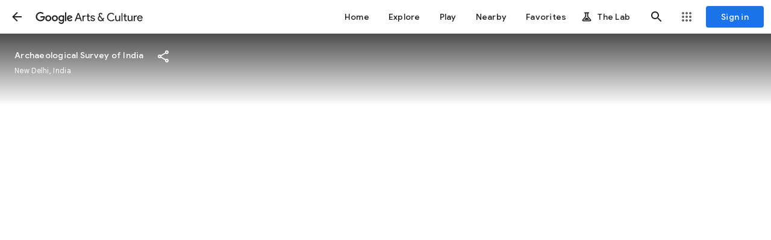

--- FILE ---
content_type: text/html; charset=utf-8
request_url: https://artsandculture.google.com/streetview/taj-mahal-minar/QgGWJhqo2eegXA?sv_lng=78.04165691338596&sv_lat=27.17461803808575&sv_h=81.35283285600578&sv_p=-30.171774978641615&sv_pid=IIxpy1tvfu4AAAGun7polw&sv_z=1
body_size: 183342
content:
<!DOCTYPE html><html lang="en" dir="ltr" class="dR8kac"><head><script nonce="R_e1iAvCoywwGppZFQHVIg">window['ppConfig'] = {productName: '3e06cb6ca16d092b777db202894d164a', deleteIsEnforced:  false , sealIsEnforced:  false , heartbeatRate:  0.5 , periodicReportingRateMillis:  60000.0 , disableAllReporting:  false };(function(){'use strict';function k(a){var b=0;return function(){return b<a.length?{done:!1,value:a[b++]}:{done:!0}}}function l(a){var b=typeof Symbol!="undefined"&&Symbol.iterator&&a[Symbol.iterator];if(b)return b.call(a);if(typeof a.length=="number")return{next:k(a)};throw Error(String(a)+" is not an iterable or ArrayLike");}var m=typeof Object.defineProperties=="function"?Object.defineProperty:function(a,b,c){if(a==Array.prototype||a==Object.prototype)return a;a[b]=c.value;return a};
function n(a){a=["object"==typeof globalThis&&globalThis,a,"object"==typeof window&&window,"object"==typeof self&&self,"object"==typeof global&&global];for(var b=0;b<a.length;++b){var c=a[b];if(c&&c.Math==Math)return c}throw Error("Cannot find global object");}var p=n(this);function q(a,b){if(b)a:{var c=p;a=a.split(".");for(var d=0;d<a.length-1;d++){var e=a[d];if(!(e in c))break a;c=c[e]}a=a[a.length-1];d=c[a];b=b(d);b!=d&&b!=null&&m(c,a,{configurable:!0,writable:!0,value:b})}}
q("Object.is",function(a){return a?a:function(b,c){return b===c?b!==0||1/b===1/c:b!==b&&c!==c}});q("Array.prototype.includes",function(a){return a?a:function(b,c){var d=this;d instanceof String&&(d=String(d));var e=d.length;c=c||0;for(c<0&&(c=Math.max(c+e,0));c<e;c++){var f=d[c];if(f===b||Object.is(f,b))return!0}return!1}});
q("String.prototype.includes",function(a){return a?a:function(b,c){if(this==null)throw new TypeError("The 'this' value for String.prototype.includes must not be null or undefined");if(b instanceof RegExp)throw new TypeError("First argument to String.prototype.includes must not be a regular expression");return this.indexOf(b,c||0)!==-1}});function r(a,b,c){a("https://csp.withgoogle.com/csp/proto/"+encodeURIComponent(b),JSON.stringify(c))}function t(){var a;if((a=window.ppConfig)==null?0:a.disableAllReporting)return function(){};var b,c,d,e;return(e=(b=window)==null?void 0:(c=b.navigator)==null?void 0:(d=c.sendBeacon)==null?void 0:d.bind(navigator))!=null?e:u}function u(a,b){var c=new XMLHttpRequest;c.open("POST",a);c.send(b)}
function v(){var a=(w=Object.prototype)==null?void 0:w.__lookupGetter__("__proto__"),b=x,c=y;return function(){var d=a.call(this),e,f,g,h;r(c,b,{type:"ACCESS_GET",origin:(f=window.location.origin)!=null?f:"unknown",report:{className:(g=d==null?void 0:(e=d.constructor)==null?void 0:e.name)!=null?g:"unknown",stackTrace:(h=Error().stack)!=null?h:"unknown"}});return d}}
function z(){var a=(A=Object.prototype)==null?void 0:A.__lookupSetter__("__proto__"),b=x,c=y;return function(d){d=a.call(this,d);var e,f,g,h;r(c,b,{type:"ACCESS_SET",origin:(f=window.location.origin)!=null?f:"unknown",report:{className:(g=d==null?void 0:(e=d.constructor)==null?void 0:e.name)!=null?g:"unknown",stackTrace:(h=Error().stack)!=null?h:"unknown"}});return d}}function B(a,b){C(a.productName,b);setInterval(function(){C(a.productName,b)},a.periodicReportingRateMillis)}
var D="constructor __defineGetter__ __defineSetter__ hasOwnProperty __lookupGetter__ __lookupSetter__ isPrototypeOf propertyIsEnumerable toString valueOf __proto__ toLocaleString x_ngfn_x".split(" "),E=D.concat,F=navigator.userAgent.match(/Firefox\/([0-9]+)\./),G=(!F||F.length<2?0:Number(F[1])<75)?["toSource"]:[],H;if(G instanceof Array)H=G;else{for(var I=l(G),J,K=[];!(J=I.next()).done;)K.push(J.value);H=K}var L=E.call(D,H),M=[];
function C(a,b){for(var c=[],d=l(Object.getOwnPropertyNames(Object.prototype)),e=d.next();!e.done;e=d.next())e=e.value,L.includes(e)||M.includes(e)||c.push(e);e=Object.prototype;d=[];for(var f=0;f<c.length;f++){var g=c[f];d[f]={name:g,descriptor:Object.getOwnPropertyDescriptor(Object.prototype,g),type:typeof e[g]}}if(d.length!==0){c=l(d);for(e=c.next();!e.done;e=c.next())M.push(e.value.name);var h;r(b,a,{type:"SEAL",origin:(h=window.location.origin)!=null?h:"unknown",report:{blockers:d}})}};var N=Math.random(),O=t(),P=window.ppConfig;P&&(P.disableAllReporting||P.deleteIsEnforced&&P.sealIsEnforced||N<P.heartbeatRate&&r(O,P.productName,{origin:window.location.origin,type:"HEARTBEAT"}));var y=t(),Q=window.ppConfig;if(Q)if(Q.deleteIsEnforced)delete Object.prototype.__proto__;else if(!Q.disableAllReporting){var x=Q.productName;try{var w,A;Object.defineProperty(Object.prototype,"__proto__",{enumerable:!1,get:v(),set:z()})}catch(a){}}
(function(){var a=t(),b=window.ppConfig;b&&(b.sealIsEnforced?Object.seal(Object.prototype):b.disableAllReporting||(document.readyState!=="loading"?B(b,a):document.addEventListener("DOMContentLoaded",function(){B(b,a)})))})();}).call(this);
</script><meta charset="utf-8"><meta name="viewport" content="initial-scale=1, width=device-width, user-scalable=no, shrink-to-fit=no"><meta name="apple-itunes-app" content="app-id=1050970557"><meta name="apple-mobile-web-app-title" content="Google Arts &amp; Culture"><meta name="application-name" content="Google Arts &amp; Culture"><meta name="google" content="notranslate"><meta name="mobile-web-app-capable" content="yes"><meta name="theme-color" content="#ffffff"><link rel="apple-touch-icon" sizes="180x180" href="//www.gstatic.com/culturalinstitute/stella/apple-touch-icon-180x180-v1.png"><link rel="icon" type="image/png" href="//www.gstatic.com/culturalinstitute/stella/android-chrome-192x192-v1.png" sizes="192x192"><link rel="shortcut icon" href="//www.gstatic.com/culturalinstitute/stella/favicon.ico"><link rel="icon" type="image/png" href="//www.gstatic.com/culturalinstitute/stella/favicon-16x16-v1.png" sizes="16x16"><link rel="icon" type="image/png" href="//www.gstatic.com/culturalinstitute/stella/favicon-32x32-v1.png" sizes="32x32"><link rel="manifest" href="//www.gstatic.com/culturalinstitute/stella/manifest-v5.json"><script nonce="R_e1iAvCoywwGppZFQHVIg">
      if (window['performance'] && window.performance.mark) {
        window.performance.mark('__loading_start__');
      } else {
        window['__loading_start__'] = Date.now();
      }
    </script><title>Taj Mahal - Minar, New Delhi, India — Google Arts &amp; Culture</title><meta name="description" content="Google Arts &amp; Culture features content from over 2000 leading museums and archives who have partnered with the Google Cultural Institute to bring the world&#39;s treasures online."><link rel="canonical" href="https://artsandculture.google.com/streetview/taj-mahal-minar/QgGWJhqo2eegXA?sv_lat=27.17461803808575&amp;sv_lng=78.04165691338596&amp;sv_pid=IIxpy1tvfu4AAAGun7polw"/><base href="/"/><script nonce="R_e1iAvCoywwGppZFQHVIg">window.IJ_values = ['','','', false , false , false ,'9300241', false ,'https:\/\/accounts.google.com\/ServiceLogin?continue\x3dhttps:\/\/artsandculture.google.com\/streetview\/taj-mahal-minar\/QgGWJhqo2eegXA?sv_lng%3D78.04165691338596%26sv_lat%3D27.17461803808575%26sv_h%3D81.35283285600578%26sv_p%3D-30.171774978641615%26sv_pid%3DIIxpy1tvfu4AAAGun7polw%26sv_z%3D1\x26hl\x3den', 18.0 , false , false ,'en', false , false , false , false , false ,'https:\/\/artsandculture.google.com\/','https:\/\/artsandculture.google.com', false , false ,'quarterly', false , false , false , false , 0.0 , false , 1.76430201923E12 , false , false ,'','UA-29069524-9', true ,'r3DbDkdAb0dnUu27E7H0TANfWEvw', false , false ,'\/project\/games', false , false , false , false , true , true , false , false , false ,'G-ZQ88G555MP', false , false , false , true , false , true , true , true , false , false , false , false , false , false , true , true , true , true , true , true , true , false , false , true , true ]; window.__EV__ = {}; window.__EV__['iLCyyc'] =  true ; window.__EV__['HKpMxc'] =  false ; window.__EV__['t9Td3b'] =  true ; window.__EV__['myymof'] =  false ; window.__EV__['s1ehbf'] =  false ; window.__EV__['XIrRlb'] =  true ; window.__EV__['BI5Eub'] =  false ; window.__EV__['VDuos'] =  false ; window.__EV__['gra92d'] =  true ; window.__EV__['FuFeob'] =  true ; window.__EV__['sRpdTb'] =  true ; window.__EV__['e060af'] =  true ; window.__EV__['Ykuhnb'] =  true ; window.__EV__['DgGnG'] =  false ; window.__EV__['FYykqb'] =  true ;</script><script nonce="R_e1iAvCoywwGppZFQHVIg">window.INIT_data = {};window.INIT_data['StreetView:e1147d9d-1ccb-4f22-948b-d4aa55e7976e'] = ["stella.svp","StreetView:e1147d9d-1ccb-4f22-948b-d4aa55e7976e",["stella.svi",27.17461803808575,78.04165691338596,null,81.35283285600578,-30.171774978641615,null,null,"//maps.googleapis.com/maps/api/streetview?size\u003d1200x1000\u0026pano\u003dIIxpy1tvfu4AAAGun7polw\u0026heading\u003d81.35283285600578\u0026pitch\u003d-30.171774978641615\u0026sensor\u003dfalse\u0026key\u003dAIzaSyD2ZIA35_uJnMlw6R6xC38mQk0-4IWYnUM\u0026signature\u003dcfUYq3KIWe9JNBqKflHav5PHKE0",1,null,"/streetview/QgGWJhqo2eegXA?sv_pid\u003dCAISFklJeHB5MXR2ZnU0QUFBR3VuN3BvbHc%3D\u0026sv_h\u003d81.35283285600578\u0026sv_p\u003d-30.171774978641615\u0026sv_lat\u003d27.17461803808575\u0026sv_lng\u003d78.04165691338596","QgGWJhqo2eegXA",null,[2,"IIxpy1tvfu4AAAGun7polw"],"SvInfo:023b35f4-c6a7-4d50-8364-fbbc68676b62"],"Taj Mahal - Minar, New Delhi, India",null,[[[139704082]]],null,"Archaeological Survey of India","New Delhi, India","/partner/archaeological-survey-of-india",null,["//lh3.googleusercontent.com/ci/AL18g_Rl19maiafzJacrnNJ5r0RfAaz_GIo2B66eh161QnELkmgXWg3jvD3bGIsBvm8wj4fvr3ikgxU\u003dfcrop64\u003d1,00000000ffffff7a",0,0,1]];</script><script nonce="R_e1iAvCoywwGppZFQHVIg">var _F_cssRowKey = 'artsandculture.stella.g_kA7Ko5r4s.L.W.O';var _F_combinedSignature = 'AIxt-Lrwi5crnjfmXP1UZSzzVp3aBjhvHg';function _DumpException(e) {throw e;}</script><script nonce="R_e1iAvCoywwGppZFQHVIg">(function(){/*

 Copyright The Closure Library Authors.
 SPDX-License-Identifier: Apache-2.0
*/
var c=this||self;/*

 Copyright 2024 Google, Inc
 SPDX-License-Identifier: MIT
*/
var d=["focus","blur","error","load","toggle"];function h(a){return a==="mouseenter"?"mouseover":a==="mouseleave"?"mouseout":a==="pointerenter"?"pointerover":a==="pointerleave"?"pointerout":a};var m=function(){var a=new k;this.j={};this.m={};this.i=null;this.g=[];this.o=a};m.prototype.handleEvent=function(a,b,e){n(this,{eventType:a,event:b,targetElement:b.target,eic:e,timeStamp:Date.now(),eia:void 0,eirp:void 0,eiack:void 0})};
var n=function(a,b){if(a.i)a.i(b);else{b.eirp=!0;var e;(e=a.g)==null||e.push(b)}},q=function(a,b,e){if(!(b in a.j)&&a.o){var g=function(l,f,A){a.handleEvent(l,f,A)};a.j[b]=g;e=h(e||b);if(e!==b){var p=a.m[e]||[];p.push(b);a.m[e]=p}a.o.addEventListener(e,function(l){return function(f){g(b,f,l)}},void 0)}};m.prototype.l=function(a){return this.j[a]};m.prototype.ecrd=function(a){this.i=a;var b;if((b=this.g)==null?0:b.length){for(a=0;a<this.g.length;a++)n(this,this.g[a]);this.g=null}};var r=typeof navigator!=="undefined"&&/iPhone|iPad|iPod/.test(navigator.userAgent),k=function(){this.element=t.document.documentElement;this.u=[]};k.prototype.addEventListener=function(a,b,e){r&&(this.element.style.cursor="pointer");var g=this.u,p=g.push,l=this.element;b=b(this.element);var f=!1;d.indexOf(a)>=0&&(f=!0);l.addEventListener(a,b,typeof e==="boolean"?{capture:f,passive:e}:f);p.call(g,{eventType:a,l:b,capture:f,passive:e})};var t=window;t=t===void 0?window:t;var u=new m;q(u,"click");q(u,"focus");q(u,"focusin");q(u,"blur");q(u,"focusout");q(u,"keydown");q(u,"keypress");q(u,"mouseover");q(u,"mouseout");q(u,"mouseenter");q(u,"mouseleave");q(u,"touchend");q(u,"touchmove");q(u,"touchstart");q(u,"contextmenu");q(u,"change");q(u,"keyup");q(u,"mousedown");q(u,"mouseup");q(u,"input");q(u,"wheel");var v,w;"onwebkitanimationend"in window&&(v="webkitAnimationEnd");q(u,"animationend",v);"onwebkittransitionend"in window&&(w="webkitTransitionEnd");
q(u,"transitionend",w);for(var x=function(a){return{trigger:function(b){var e=a.l(b.type);e||(q(a,b.type),e=a.l(b.type));var g=b.target||b.srcElement;e&&e(b.type,b,g.ownerDocument.documentElement)},configure:function(b){b(a)}}}(u),y=["STELLA_wizbind"],z=t||c,B;y.length&&(B=y.shift());)y.length||x===void 0?z=z[B]&&z[B]!==Object.prototype[B]?z[B]:z[B]={}:z[B]=x;}).call(this);
</script><script nonce="R_e1iAvCoywwGppZFQHVIg">;this.gbar_={CONFIG:[[[0,"www.gstatic.com","og.qtm.en_US.jYCZRJ6Zxkk.2019.O","com","en","264",0,[4,2,"","","","833102617","0"],null,"wxwpaYa7Dq296-APy_qPqA4",null,0,"og.qtm.QU7Duy9lWkA.L.W.O","AA2YrTvxW81mruiS87L4oG87MuDbLpfXTA","AA2YrTuv1LKSvpZCqPVKBWa8A78w5kMQbQ","",2,1,200,"USA",null,null,"264","264",1,null,null,80177227,null,0,0],null,[1,0.1000000014901161,2,1],null,[0,0,0,null,"","","","",0,0,null,""],[0,0,"",1,0,0,0,0,0,0,null,0,0,null,0,0,null,null,0,0,0,"","","","","","",null,0,0,0,0,0,null,null,null,"rgba(32,33,36,1)","rgba(255,255,255,1)",0,0,1,null,null,null,0],null,null,["1","gci_91f30755d6a6b787dcc2a4062e6e9824.js","googleapis.client:gapi.iframes","","en"],null,null,null,null,["m;/_/scs/abc-static/_/js/k=gapi.gapi.en.UXDNXkgCDpE.O/d=1/rs=AHpOoo_3ykjRTrvlIBv6vfu43Rx7CYUQSA/m=__features__","https://apis.google.com","","","","",null,1,"es_plusone_gc_20251006.0_p1","en",null,0],[0.009999999776482582,"com","264",[null,"","0",null,1,5184000,null,null,"",null,null,null,null,null,0,null,0,null,1,0,0,0,null,null,0,0,null,0,0,0,0,0],null,null,null,0],[1,null,null,40400,264,"USA","en","833102617.0",8,null,0,0,null,null,null,null,"3700949",null,null,null,"wxwpaYa7Dq296-APy_qPqA4",0,0,0,null,2,5,"nn",145,0,0,null,null,1,80177227,0,0],[[null,null,null,"https://www.gstatic.com/og/_/js/k=og.qtm.en_US.jYCZRJ6Zxkk.2019.O/rt=j/m=qabr,q_dnp,qcwid,qapid,qads,q_dg/exm=qaaw,qadd,qaid,qein,qhaw,qhba,qhbr,qhch,qhga,qhid,qhin/d=1/ed=1/rs=AA2YrTvxW81mruiS87L4oG87MuDbLpfXTA"],[null,null,null,"https://www.gstatic.com/og/_/ss/k=og.qtm.QU7Duy9lWkA.L.W.O/m=qcwid/excm=qaaw,qadd,qaid,qein,qhaw,qhba,qhbr,qhch,qhga,qhid,qhin/d=1/ed=1/ct=zgms/rs=AA2YrTuv1LKSvpZCqPVKBWa8A78w5kMQbQ"]],null,null,null,[[[null,null,[null,null,null,"https://ogs.google.com/widget/app/so?awwd=1\u0026dpi=80177227"],0,470,370,57,4,1,0,0,63,64,8000,"https://www.google.com/intl/en/about/products",67,1,69,null,1,70,"Can't seem to load the app launcher right now. Try again or go to the %1$sGoogle Products%2$s page.",3,0,0,74,0,null,null,null,null,null,null,null,"/widget/app/so",null,null,null,null,null,null,null,0,null,null,null,null,null,null,null,null,null,null,0,null,144,null,null,3,0,0,0,0,"(opens a new tab)",null,0],[null,null,[null,null,null,"https://ogs.google.com/widget/callout?dc=1"],null,280,420,70,25,0,null,0,null,null,8000,null,71,4,null,null,null,null,null,null,null,null,76,null,null,null,107,108,109,"",null,null,null,null,null,null,null,null,null,null,null,null,null,null,null,null,null,null,null,null,0]],null,null,"264","264",1,0,null,"en",0,null,0,0,0,[null,"",null,null,null,0,null,0,0,"","","","https://ogads-pa.clients6.google.com",0,0,0,"","",0,0,null,86400,null,0,null,null,0,null,0,0,"8559284470",3,0,0],0,null,null,null,0,0,"",0]]],};this.gbar_=this.gbar_||{};(function(_){var window=this;
try{
_._F_toggles_initialize=function(a){(typeof globalThis!=="undefined"?globalThis:typeof self!=="undefined"?self:this)._F_toggles_gbar_=a||[]};(0,_._F_toggles_initialize)([]);
/*

 Copyright The Closure Library Authors.
 SPDX-License-Identifier: Apache-2.0
*/
var ja,pa,qa,ua,wa,xa,Fa,Ga,$a,cb,eb,jb,fb,lb,rb,Db,Eb,Fb,Gb;_.aa=function(a,b){if(Error.captureStackTrace)Error.captureStackTrace(this,_.aa);else{const c=Error().stack;c&&(this.stack=c)}a&&(this.message=String(a));b!==void 0&&(this.cause=b)};_.ba=function(a){a.yk=!0;return a};_.ia=function(a){var b=a;if(da(b)){if(!/^\s*(?:-?[1-9]\d*|0)?\s*$/.test(b))throw Error(String(b));}else if(ea(b)&&!Number.isSafeInteger(b))throw Error(String(b));return fa?BigInt(a):a=ha(a)?a?"1":"0":da(a)?a.trim()||"0":String(a)};
ja=function(a,b){if(a.length>b.length)return!1;if(a.length<b.length||a===b)return!0;for(let c=0;c<a.length;c++){const d=a[c],e=b[c];if(d>e)return!1;if(d<e)return!0}};_.ka=function(a){_.t.setTimeout(()=>{throw a;},0)};_.ma=function(){return _.la().toLowerCase().indexOf("webkit")!=-1};_.la=function(){var a=_.t.navigator;return a&&(a=a.userAgent)?a:""};pa=function(a){if(!na||!oa)return!1;for(let b=0;b<oa.brands.length;b++){const {brand:c}=oa.brands[b];if(c&&c.indexOf(a)!=-1)return!0}return!1};
_.u=function(a){return _.la().indexOf(a)!=-1};qa=function(){return na?!!oa&&oa.brands.length>0:!1};_.ra=function(){return qa()?!1:_.u("Opera")};_.sa=function(){return qa()?!1:_.u("Trident")||_.u("MSIE")};_.ta=function(){return _.u("Firefox")||_.u("FxiOS")};_.va=function(){return _.u("Safari")&&!(ua()||(qa()?0:_.u("Coast"))||_.ra()||(qa()?0:_.u("Edge"))||(qa()?pa("Microsoft Edge"):_.u("Edg/"))||(qa()?pa("Opera"):_.u("OPR"))||_.ta()||_.u("Silk")||_.u("Android"))};
ua=function(){return qa()?pa("Chromium"):(_.u("Chrome")||_.u("CriOS"))&&!(qa()?0:_.u("Edge"))||_.u("Silk")};wa=function(){return na?!!oa&&!!oa.platform:!1};xa=function(){return _.u("iPhone")&&!_.u("iPod")&&!_.u("iPad")};_.ya=function(){return xa()||_.u("iPad")||_.u("iPod")};_.za=function(){return wa()?oa.platform==="macOS":_.u("Macintosh")};_.Ba=function(a,b){return _.Aa(a,b)>=0};_.Ca=function(a,b=!1){return b&&Symbol.for&&a?Symbol.for(a):a!=null?Symbol(a):Symbol()};
_.Ea=function(a,b){return b===void 0?a.j!==Da&&!!(2&(a.fa[_.v]|0)):!!(2&b)&&a.j!==Da};Fa=function(a){return a};Ga=function(a,b){a.__closure__error__context__984382||(a.__closure__error__context__984382={});a.__closure__error__context__984382.severity=b};_.Ha=function(a){a=Error(a);Ga(a,"warning");return a};_.Ja=function(a,b){if(a!=null){var c;var d=(c=Ia)!=null?c:Ia={};c=d[a]||0;c>=b||(d[a]=c+1,a=Error(),Ga(a,"incident"),_.ka(a))}};
_.La=function(a){if(typeof a!=="boolean")throw Error("k`"+_.Ka(a)+"`"+a);return a};_.Ma=function(a){if(a==null||typeof a==="boolean")return a;if(typeof a==="number")return!!a};_.Oa=function(a){if(!(0,_.Na)(a))throw _.Ha("enum");return a|0};_.Pa=function(a){return a==null?a:(0,_.Na)(a)?a|0:void 0};_.Qa=function(a){if(typeof a!=="number")throw _.Ha("int32");if(!(0,_.Na)(a))throw _.Ha("int32");return a|0};_.Ra=function(a){if(a!=null&&typeof a!=="string")throw Error();return a};
_.Sa=function(a){return a==null||typeof a==="string"?a:void 0};_.Va=function(a,b,c){if(a!=null&&a[_.Ta]===_.Ua)return a;if(Array.isArray(a)){var d=a[_.v]|0;c=d|c&32|c&2;c!==d&&(a[_.v]=c);return new b(a)}};_.Ya=function(a){const b=_.Wa(_.Xa);return b?a[b]:void 0};$a=function(a,b){b<100||_.Ja(Za,1)};
cb=function(a,b,c,d){const e=d!==void 0;d=!!d;var f=_.Wa(_.Xa),g;!e&&f&&(g=a[f])&&g.xd($a);f=[];var h=a.length;let k;g=4294967295;let l=!1;const m=!!(b&64),p=m?b&128?0:-1:void 0;if(!(b&1||(k=h&&a[h-1],k!=null&&typeof k==="object"&&k.constructor===Object?(h--,g=h):k=void 0,!m||b&128||e))){l=!0;var r;g=((r=ab)!=null?r:Fa)(g-p,p,a,k,void 0)+p}b=void 0;for(r=0;r<h;r++){let w=a[r];if(w!=null&&(w=c(w,d))!=null)if(m&&r>=g){const E=r-p;var q=void 0;((q=b)!=null?q:b={})[E]=w}else f[r]=w}if(k)for(let w in k){q=
k[w];if(q==null||(q=c(q,d))==null)continue;h=+w;let E;if(m&&!Number.isNaN(h)&&(E=h+p)<g)f[E]=q;else{let M;((M=b)!=null?M:b={})[w]=q}}b&&(l?f.push(b):f[g]=b);e&&_.Wa(_.Xa)&&(a=_.Ya(a))&&"function"==typeof _.bb&&a instanceof _.bb&&(f[_.Xa]=a.i());return f};
eb=function(a){switch(typeof a){case "number":return Number.isFinite(a)?a:""+a;case "bigint":return(0,_.db)(a)?Number(a):""+a;case "boolean":return a?1:0;case "object":if(Array.isArray(a)){const b=a[_.v]|0;return a.length===0&&b&1?void 0:cb(a,b,eb)}if(a!=null&&a[_.Ta]===_.Ua)return fb(a);if("function"==typeof _.gb&&a instanceof _.gb)return a.j();return}return a};jb=function(a,b){if(b){ab=b==null||b===Fa||b[hb]!==ib?Fa:b;try{return fb(a)}finally{ab=void 0}}return fb(a)};
fb=function(a){a=a.fa;return cb(a,a[_.v]|0,eb)};
_.mb=function(a,b,c,d=0){if(a==null){var e=32;c?(a=[c],e|=128):a=[];b&&(e=e&-16760833|(b&1023)<<14)}else{if(!Array.isArray(a))throw Error("l");e=a[_.v]|0;if(kb&&1&e)throw Error("m");2048&e&&!(2&e)&&lb();if(e&256)throw Error("n");if(e&64)return(e|d)!==e&&(a[_.v]=e|d),a;if(c&&(e|=128,c!==a[0]))throw Error("o");a:{c=a;e|=64;var f=c.length;if(f){var g=f-1;const k=c[g];if(k!=null&&typeof k==="object"&&k.constructor===Object){b=e&128?0:-1;g-=b;if(g>=1024)throw Error("q");for(var h in k)if(f=+h,f<g)c[f+
b]=k[h],delete k[h];else break;e=e&-16760833|(g&1023)<<14;break a}}if(b){h=Math.max(b,f-(e&128?0:-1));if(h>1024)throw Error("r");e=e&-16760833|(h&1023)<<14}}}a[_.v]=e|64|d;return a};lb=function(){if(kb)throw Error("p");_.Ja(nb,5)};
rb=function(a,b){if(typeof a!=="object")return a;if(Array.isArray(a)){var c=a[_.v]|0;a.length===0&&c&1?a=void 0:c&2||(!b||4096&c||16&c?a=_.ob(a,c,!1,b&&!(c&16)):(a[_.v]|=34,c&4&&Object.freeze(a)));return a}if(a!=null&&a[_.Ta]===_.Ua)return b=a.fa,c=b[_.v]|0,_.Ea(a,c)?a:_.pb(a,b,c)?_.qb(a,b):_.ob(b,c);if("function"==typeof _.gb&&a instanceof _.gb)return a};_.qb=function(a,b,c){a=new a.constructor(b);c&&(a.j=Da);a.o=Da;return a};
_.ob=function(a,b,c,d){d!=null||(d=!!(34&b));a=cb(a,b,rb,d);d=32;c&&(d|=2);b=b&16769217|d;a[_.v]=b;return a};_.tb=function(a){const b=a.fa,c=b[_.v]|0;return _.Ea(a,c)?_.pb(a,b,c)?_.qb(a,b,!0):new a.constructor(_.ob(b,c,!1)):a};_.ub=function(a){if(a.j!==Da)return!1;var b=a.fa;b=_.ob(b,b[_.v]|0);b[_.v]|=2048;a.fa=b;a.j=void 0;a.o=void 0;return!0};_.vb=function(a){if(!_.ub(a)&&_.Ea(a,a.fa[_.v]|0))throw Error();};_.wb=function(a,b){b===void 0&&(b=a[_.v]|0);b&32&&!(b&4096)&&(a[_.v]=b|4096)};
_.pb=function(a,b,c){return c&2?!0:c&32&&!(c&4096)?(b[_.v]=c|2,a.j=Da,!0):!1};_.xb=function(a,b,c,d,e){const f=c+(e?0:-1);var g=a.length-1;if(g>=1+(e?0:-1)&&f>=g){const h=a[g];if(h!=null&&typeof h==="object"&&h.constructor===Object)return h[c]=d,b}if(f<=g)return a[f]=d,b;if(d!==void 0){let h;g=((h=b)!=null?h:b=a[_.v]|0)>>14&1023||536870912;c>=g?d!=null&&(a[g+(e?0:-1)]={[c]:d}):a[f]=d}return b};
_.zb=function(a,b,c,d,e){let f=!1;d=_.yb(a,d,e,g=>{const h=_.Va(g,c,b);f=h!==g&&h!=null;return h});if(d!=null)return f&&!_.Ea(d)&&_.wb(a,b),d};_.Ab=function(){const a=class{constructor(){throw Error();}};Object.setPrototypeOf(a,a.prototype);return a};_.x=function(a,b){return a!=null?!!a:!!b};_.y=function(a,b){b==void 0&&(b="");return a!=null?a:b};_.Bb=function(a,b,c){for(const d in a)b.call(c,a[d],d,a)};_.Cb=function(a){for(const b in a)return!1;return!0};Db=Object.defineProperty;
Eb=function(a){a=["object"==typeof globalThis&&globalThis,a,"object"==typeof window&&window,"object"==typeof self&&self,"object"==typeof global&&global];for(var b=0;b<a.length;++b){var c=a[b];if(c&&c.Math==Math)return c}throw Error("a");};Fb=Eb(this);Gb=function(a,b){if(b)a:{var c=Fb;a=a.split(".");for(var d=0;d<a.length-1;d++){var e=a[d];if(!(e in c))break a;c=c[e]}a=a[a.length-1];d=c[a];b=b(d);b!=d&&b!=null&&Db(c,a,{configurable:!0,writable:!0,value:b})}};Gb("globalThis",function(a){return a||Fb});
Gb("Symbol.dispose",function(a){return a?a:Symbol("b")});Gb("Promise.prototype.finally",function(a){return a?a:function(b){return this.then(function(c){return Promise.resolve(b()).then(function(){return c})},function(c){return Promise.resolve(b()).then(function(){throw c;})})}});
Gb("Array.prototype.flat",function(a){return a?a:function(b){b=b===void 0?1:b;var c=[];Array.prototype.forEach.call(this,function(d){Array.isArray(d)&&b>0?(d=Array.prototype.flat.call(d,b-1),c.push.apply(c,d)):c.push(d)});return c}});var Jb,Kb,Nb;_.Hb=_.Hb||{};_.t=this||self;Jb=function(a,b){var c=_.Ib("WIZ_global_data.oxN3nb");a=c&&c[a];return a!=null?a:b};Kb=_.t._F_toggles_gbar_||[];_.Ib=function(a,b){a=a.split(".");b=b||_.t;for(var c=0;c<a.length;c++)if(b=b[a[c]],b==null)return null;return b};_.Ka=function(a){var b=typeof a;return b!="object"?b:a?Array.isArray(a)?"array":b:"null"};_.Lb=function(a){var b=typeof a;return b=="object"&&a!=null||b=="function"};_.Mb="closure_uid_"+(Math.random()*1E9>>>0);
Nb=function(a,b,c){return a.call.apply(a.bind,arguments)};_.z=function(a,b,c){_.z=Nb;return _.z.apply(null,arguments)};_.Ob=function(a,b){var c=Array.prototype.slice.call(arguments,1);return function(){var d=c.slice();d.push.apply(d,arguments);return a.apply(this,d)}};_.A=function(a,b){a=a.split(".");for(var c=_.t,d;a.length&&(d=a.shift());)a.length||b===void 0?c[d]&&c[d]!==Object.prototype[d]?c=c[d]:c=c[d]={}:c[d]=b};_.Wa=function(a){return a};
_.B=function(a,b){function c(){}c.prototype=b.prototype;a.X=b.prototype;a.prototype=new c;a.prototype.constructor=a;a.mk=function(d,e,f){for(var g=Array(arguments.length-2),h=2;h<arguments.length;h++)g[h-2]=arguments[h];return b.prototype[e].apply(d,g)}};_.B(_.aa,Error);_.aa.prototype.name="CustomError";var Pb=!!(Kb[0]>>17&1),Qb=!!(Kb[0]&4096),Rb=!!(Kb[0]>>18&1),Sb=!!(Kb[0]&256),Tb=!!(Kb[0]&32),Ub=!!(Kb[0]&1024);var Vb,na,kb;Vb=Jb(1,!0);na=Pb?Rb:Jb(610401301,!1);kb=Pb?Qb||!Sb:Jb(748402147,!0);_.Wb=Pb?Qb||!Tb:Jb(824648567,Vb);_.Xb=Pb?Ub:Jb(824656860,!1);_.Yb=_.ba(a=>a!==null&&a!==void 0);var ea=_.ba(a=>typeof a==="number"),da=_.ba(a=>typeof a==="string"),ha=_.ba(a=>typeof a==="boolean");var fa=typeof _.t.BigInt==="function"&&typeof _.t.BigInt(0)==="bigint";var ac,Zb,bc,$b;_.db=_.ba(a=>fa?a>=Zb&&a<=$b:a[0]==="-"?ja(a,ac):ja(a,bc));ac=Number.MIN_SAFE_INTEGER.toString();Zb=fa?BigInt(Number.MIN_SAFE_INTEGER):void 0;bc=Number.MAX_SAFE_INTEGER.toString();$b=fa?BigInt(Number.MAX_SAFE_INTEGER):void 0;_.cc=typeof TextDecoder!=="undefined";_.dc=typeof TextEncoder!=="undefined";var oa,ec=_.t.navigator;oa=ec?ec.userAgentData||null:null;_.Aa=function(a,b){return Array.prototype.indexOf.call(a,b,void 0)};_.fc=function(a,b,c){Array.prototype.forEach.call(a,b,c)};_.hc=function(a,b){return Array.prototype.some.call(a,b,void 0)};_.ic=function(a){_.ic[" "](a);return a};_.ic[" "]=function(){};var vc;_.jc=_.ra();_.kc=_.sa();_.lc=_.u("Edge");_.mc=_.u("Gecko")&&!(_.ma()&&!_.u("Edge"))&&!(_.u("Trident")||_.u("MSIE"))&&!_.u("Edge");_.nc=_.ma()&&!_.u("Edge");_.oc=_.za();_.pc=wa()?oa.platform==="Windows":_.u("Windows");_.qc=wa()?oa.platform==="Android":_.u("Android");_.rc=xa();_.sc=_.u("iPad");_.tc=_.u("iPod");_.uc=_.ya();
a:{let a="";const b=function(){const c=_.la();if(_.mc)return/rv:([^\);]+)(\)|;)/.exec(c);if(_.lc)return/Edge\/([\d\.]+)/.exec(c);if(_.kc)return/\b(?:MSIE|rv)[: ]([^\);]+)(\)|;)/.exec(c);if(_.nc)return/WebKit\/(\S+)/.exec(c);if(_.jc)return/(?:Version)[ \/]?(\S+)/.exec(c)}();b&&(a=b?b[1]:"");if(_.kc){var wc;const c=_.t.document;wc=c?c.documentMode:void 0;if(wc!=null&&wc>parseFloat(a)){vc=String(wc);break a}}vc=a}_.xc=vc;_.yc=_.ta();_.zc=xa()||_.u("iPod");_.Ac=_.u("iPad");_.Bc=_.u("Android")&&!(ua()||_.ta()||_.ra()||_.u("Silk"));_.Cc=ua();_.Dc=_.va()&&!_.ya();var Za,nb,hb;_.Xa=_.Ca();_.Ec=_.Ca();Za=_.Ca();_.Fc=_.Ca();nb=_.Ca();_.Ta=_.Ca("m_m",!0);hb=_.Ca();_.Gc=_.Ca();var Ic;_.v=_.Ca("jas",!0);Ic=[];Ic[_.v]=7;_.Hc=Object.freeze(Ic);var Da;_.Ua={};Da={};_.Jc=Object.freeze({});var ib={};var Ia=void 0;_.Kc=typeof BigInt==="function"?BigInt.asIntN:void 0;_.Lc=Number.isSafeInteger;_.Na=Number.isFinite;_.Mc=Math.trunc;var ab;_.Nc=_.ia(0);_.Oc={};_.Qc=function(a,b,c,d,e){b=_.yb(a.fa,b,c,e);if(b!==null||d&&a.o!==Da)return b};_.yb=function(a,b,c,d){if(b===-1)return null;const e=b+(c?0:-1),f=a.length-1;let g,h;if(!(f<1+(c?0:-1))){if(e>=f)if(g=a[f],g!=null&&typeof g==="object"&&g.constructor===Object)c=g[b],h=!0;else if(e===f)c=g;else return;else c=a[e];if(d&&c!=null){d=d(c);if(d==null)return d;if(!Object.is(d,c))return h?g[b]=d:a[e]=d,d}return c}};_.Rc=function(a,b,c,d){_.vb(a);const e=a.fa;_.xb(e,e[_.v]|0,b,c,d);return a};
_.C=function(a,b,c,d){let e=a.fa,f=e[_.v]|0;b=_.zb(e,f,b,c,d);if(b==null)return b;f=e[_.v]|0;if(!_.Ea(a,f)){const g=_.tb(b);g!==b&&(_.ub(a)&&(e=a.fa,f=e[_.v]|0),b=g,f=_.xb(e,f,c,b,d),_.wb(e,f))}return b};_.D=function(a,b,c){c==null&&(c=void 0);_.Rc(a,b,c);c&&!_.Ea(c)&&_.wb(a.fa);return a};_.Sc=function(a,b,c,d){return _.Pa(_.Qc(a,b,c,d))};_.F=function(a,b,c=!1,d){let e;return(e=_.Ma(_.Qc(a,b,d)))!=null?e:c};_.G=function(a,b,c="",d){let e;return(e=_.Sa(_.Qc(a,b,d)))!=null?e:c};
_.I=function(a,b,c){return _.Sa(_.Qc(a,b,c,_.Oc))};_.J=function(a,b,c,d){return _.Rc(a,b,c==null?c:_.La(c),d)};_.K=function(a,b,c){return _.Rc(a,b,c==null?c:_.Qa(c))};_.L=function(a,b,c,d){return _.Rc(a,b,_.Ra(c),d)};_.N=function(a,b,c,d){return _.Rc(a,b,c==null?c:_.Oa(c),d)};_.O=class{constructor(a,b,c){this.fa=_.mb(a,b,c,2048)}toJSON(){return jb(this)}wa(a){return JSON.stringify(jb(this,a))}};_.O.prototype[_.Ta]=_.Ua;_.O.prototype.toString=function(){return this.fa.toString()};_.Tc=_.Ab();_.Uc=_.Ab();_.Vc=_.Ab();_.Wc=Symbol();var Xc=class extends _.O{constructor(a){super(a)}};_.Yc=class extends _.O{constructor(a){super(a)}D(a){return _.K(this,3,a)}};_.Zc=class extends _.O{constructor(a){super(a)}};_.P=function(){this.qa=this.qa;this.Y=this.Y};_.P.prototype.qa=!1;_.P.prototype.isDisposed=function(){return this.qa};_.P.prototype.dispose=function(){this.qa||(this.qa=!0,this.R())};_.P.prototype[Symbol.dispose]=function(){this.dispose()};_.P.prototype.R=function(){if(this.Y)for(;this.Y.length;)this.Y.shift()()};var $c=class extends _.P{constructor(){var a=window;super();this.o=a;this.i=[];this.j={}}resolve(a){let b=this.o;a=a.split(".");const c=a.length;for(let d=0;d<c;++d)if(b[a[d]])b=b[a[d]];else return null;return b instanceof Function?b:null}ub(){const a=this.i.length,b=this.i,c=[];for(let d=0;d<a;++d){const e=b[d].i(),f=this.resolve(e);if(f&&f!=this.j[e])try{b[d].ub(f)}catch(g){}else c.push(b[d])}this.i=c.concat(b.slice(a))}};var bd=class extends _.P{constructor(){var a=_.ad;super();this.o=a;this.A=this.i=null;this.v=0;this.B={};this.j=!1;a=window.navigator.userAgent;a.indexOf("MSIE")>=0&&a.indexOf("Trident")>=0&&(a=/\b(?:MSIE|rv)[: ]([^\);]+)(\)|;)/.exec(a))&&a[1]&&parseFloat(a[1])<9&&(this.j=!0)}C(a,b){this.i=b;this.A=a;b.preventDefault?b.preventDefault():b.returnValue=!1}};_.cd=class extends _.O{constructor(a){super(a)}};var dd=class extends _.O{constructor(a){super(a)}};var gd;_.ed=function(a,b,c=98,d=new _.Yc){if(a.i){const e=new Xc;_.L(e,1,b.message);_.L(e,2,b.stack);_.K(e,3,b.lineNumber);_.N(e,5,1);_.D(d,40,e);a.i.log(c,d)}};gd=class{constructor(){var a=fd;this.i=null;_.F(a,4,!0)}log(a,b,c=new _.Yc){_.ed(this,a,98,c)}};var hd,id;hd=function(a){if(a.o.length>0){var b=a.i!==void 0,c=a.j!==void 0;if(b||c){b=b?a.v:a.A;c=a.o;a.o=[];try{_.fc(c,b,a)}catch(d){console.error(d)}}}};_.jd=class{constructor(a){this.i=a;this.j=void 0;this.o=[]}then(a,b,c){this.o.push(new id(a,b,c));hd(this)}resolve(a){if(this.i!==void 0||this.j!==void 0)throw Error("v");this.i=a;hd(this)}reject(a){if(this.i!==void 0||this.j!==void 0)throw Error("v");this.j=a;hd(this)}v(a){a.j&&a.j.call(a.i,this.i)}A(a){a.o&&a.o.call(a.i,this.j)}};
id=class{constructor(a,b,c){this.j=a;this.o=b;this.i=c}};_.kd=a=>{var b="rc";if(a.rc&&a.hasOwnProperty(b))return a.rc;b=new a;return a.rc=b};_.R=class{constructor(){this.v=new _.jd;this.i=new _.jd;this.D=new _.jd;this.B=new _.jd;this.C=new _.jd;this.A=new _.jd;this.o=new _.jd;this.j=new _.jd;this.F=new _.jd;this.G=new _.jd}K(){return this.v}qa(){return this.i}O(){return this.D}M(){return this.B}P(){return this.C}L(){return this.A}Y(){return this.o}J(){return this.j}N(){return this.F}static i(){return _.kd(_.R)}};var nd;_.md=function(){return _.C(_.ld,_.Zc,5)};nd=class extends _.O{constructor(a){super(a)}};var od;window.gbar_&&window.gbar_.CONFIG?od=window.gbar_.CONFIG[0]||{}:od=[];_.ld=new nd(od);var fd;fd=_.C(_.ld,dd,3)||new dd;_.ad=new gd;_.A("gbar_._DumpException",function(a){_.ad?_.ad.log(a):console.error(a)});_.pd=new bd;var rd;_.sd=function(a,b){var c=_.qd.i();if(a in c.i){if(c.i[a]!=b)throw new rd;}else{c.i[a]=b;const h=c.j[a];if(h)for(let k=0,l=h.length;k<l;k++){b=h[k];var d=c.i;delete b.i[a];if(_.Cb(b.i)){for(var e=b.j.length,f=Array(e),g=0;g<e;g++)f[g]=d[b.j[g]];b.o.apply(b.v,f)}}delete c.j[a]}};_.qd=class{constructor(){this.i={};this.j={}}static i(){return _.kd(_.qd)}};_.td=class extends _.aa{constructor(){super()}};rd=class extends _.td{};_.A("gbar.A",_.jd);_.jd.prototype.aa=_.jd.prototype.then;_.A("gbar.B",_.R);_.R.prototype.ba=_.R.prototype.qa;_.R.prototype.bb=_.R.prototype.O;_.R.prototype.bd=_.R.prototype.P;_.R.prototype.bf=_.R.prototype.K;_.R.prototype.bg=_.R.prototype.M;_.R.prototype.bh=_.R.prototype.L;_.R.prototype.bj=_.R.prototype.Y;_.R.prototype.bk=_.R.prototype.J;_.R.prototype.bl=_.R.prototype.N;_.A("gbar.a",_.R.i());window.gbar&&window.gbar.ap&&window.gbar.ap(window.gbar.a);var ud=new $c;_.sd("api",ud);
var vd=_.md()||new _.Zc,wd=window,xd=_.y(_.I(vd,8));wd.__PVT=xd;_.sd("eq",_.pd);
}catch(e){_._DumpException(e)}
try{
_.yd=class extends _.O{constructor(a){super(a)}};
}catch(e){_._DumpException(e)}
try{
var zd=class extends _.O{constructor(a){super(a)}};var Bd=class extends _.P{constructor(){super();this.j=[];this.i=[]}o(a,b){this.j.push({features:a,options:b!=null?b:null})}init(a,b,c){window.gapi={};const d=window.___jsl={};d.h=_.y(_.I(a,1));_.Ma(_.Qc(a,12))!=null&&(d.dpo=_.x(_.F(a,12)));d.ms=_.y(_.I(a,2));d.m=_.y(_.I(a,3));d.l=[];_.G(b,1)&&(a=_.I(b,3))&&this.i.push(a);_.G(c,1)&&(c=_.I(c,2))&&this.i.push(c);_.A("gapi.load",(0,_.z)(this.o,this));return this}};var Cd=_.C(_.ld,_.cd,14);if(Cd){var Dd=_.C(_.ld,_.yd,9)||new _.yd,Ed=new zd,Fd=new Bd;Fd.init(Cd,Dd,Ed);_.sd("gs",Fd)};
}catch(e){_._DumpException(e)}
})(this.gbar_);
// Google Inc.
</script><style nonce="EEaPZ8bTAcMykmbPeRLsPQ">.gb_yb{font:13px/27px Roboto,Arial,sans-serif;z-index:986}@-webkit-keyframes gb__a{0%{opacity:0}50%{opacity:1}}@keyframes gb__a{0%{opacity:0}50%{opacity:1}}a.gb_Ra{border:none;color:#4285f4;cursor:default;font-weight:bold;outline:none;position:relative;text-align:center;text-decoration:none;text-transform:uppercase;white-space:nowrap;-webkit-user-select:none;user-select:none}a.gb_Ra:hover::after,a.gb_Ra:focus::after{background-color:rgba(0,0,0,.12);content:"";height:100%;left:0;position:absolute;top:0;width:100%}a.gb_Ra:hover,a.gb_Ra:focus{text-decoration:none}a.gb_Ra:active{background-color:rgba(153,153,153,.4);text-decoration:none}a.gb_Sa{background-color:#4285f4;color:#fff}a.gb_Sa:active{background-color:#0043b2}.gb_Ta{box-shadow:0 1px 1px rgba(0,0,0,.16)}.gb_Ra,.gb_Sa,.gb_Ua,.gb_Va{display:inline-block;line-height:28px;padding:0 12px;border-radius:2px}.gb_Ua,.gb_Va{background:#f8f8f8;border:1px solid #c6c6c6}.gb_Ua,#gb a.gb_Ua.gb_Ua,.gb_Va,#gb a.gb_Va{color:#666;cursor:default;text-decoration:none}.gb_Va{border:1px solid #4285f4;font-weight:bold;outline:none;background:-webkit-gradient(linear,left top,left bottom,from(#4387fd),to(#4683ea));background:-webkit-linear-gradient(top,#4387fd,#4683ea);background:linear-gradient(to bottom,#4387fd,#4683ea)}#gb a.gb_Va{color:#fff}.gb_Va:hover{box-shadow:0 1px 0 rgba(0,0,0,.15)}.gb_Va:active{box-shadow:inset 0 2px 0 rgba(0,0,0,.15);background:-webkit-gradient(linear,left top,left bottom,from(#3c7ae4),to(#3f76d3));background:-webkit-linear-gradient(top,#3c7ae4,#3f76d3);background:linear-gradient(to bottom,#3c7ae4,#3f76d3)}#gb .gb_Wa{background:#ffffff;border:1px solid #dadce0;color:#1a73e8;display:inline-block;text-decoration:none}#gb .gb_Wa:hover{background:#f8fbff;border-color:#dadce0;color:#174ea6}#gb .gb_Wa:focus{background:#f4f8ff;color:#174ea6;outline:1px solid #174ea6}#gb .gb_Wa:active,#gb .gb_Wa:focus:active{background:#ecf3fe;color:#174ea6}#gb .gb_Wa.gb_H{background:transparent;border:1px solid #5f6368;color:#8ab4f8;text-decoration:none}#gb .gb_Wa.gb_H:hover{background:rgba(255,255,255,.04);color:#e8eaed}#gb .gb_Wa.gb_H:focus{background:rgba(232,234,237,.12);color:#e8eaed;outline:1px solid #e8eaed}#gb .gb_Wa.gb_H:active,#gb .gb_Wa.gb_H:focus:active{background:rgba(232,234,237,.1);color:#e8eaed}.gb_vd{display:inline-block;padding:4px 4px 4px 4px;vertical-align:middle}.gb_wd .gb_R{bottom:-3px;right:-5px}.gb_vd:first-child,#gbsfw:first-child+.gb_vd{padding-left:0}.gb_D{position:relative}.gb_B{display:inline-block;outline:none;vertical-align:middle;border-radius:2px;box-sizing:border-box;height:40px;width:40px}.gb_B,#gb#gb a.gb_B{cursor:pointer;text-decoration:none}.gb_B,a.gb_B{color:#000}.gb_xd,.gb_yd{border-color:transparent;border-bottom-color:#fff;border-style:dashed dashed solid;border-width:0 8.5px 8.5px;display:none;position:absolute;left:6.5px;top:37px;z-index:1;height:0;width:0;-webkit-animation:gb__a .2s;animation:gb__a .2s}.gb_yd{border-bottom-color:#ccc;border-bottom-color:rgba(0,0,0,.2);top:32px}x:-o-prefocus,div.gb_yd{border-bottom-color:#ccc}.gb_ma{background:#fff;border:1px solid #ccc;border-color:rgba(0,0,0,.2);color:#000;box-shadow:0 2px 10px rgba(0,0,0,.2);display:none;outline:none;overflow:hidden;position:absolute;right:8px;top:62px;-webkit-animation:gb__a .2s;animation:gb__a .2s;border-radius:2px;-webkit-user-select:text;user-select:text}.gb_vd.gb_5a .gb_xd,.gb_vd.gb_5a .gb_yd,.gb_vd.gb_5a .gb_ma,.gb_5a.gb_ma{display:block}.gb_vd.gb_5a.gb_zd .gb_xd,.gb_vd.gb_5a.gb_zd .gb_yd{display:none}.gb_Ad{position:absolute;right:8px;top:62px;z-index:-1}.gb_pb .gb_xd,.gb_pb .gb_yd,.gb_pb .gb_ma{margin-top:-10px}.gb_vd:first-child,#gbsfw:first-child+.gb_vd{padding-left:4px}.gb_Ha.gb_Bd .gb_vd:first-child{padding-left:0}.gb_Cd{position:relative}.gb_id .gb_Cd,.gb_Dd .gb_Cd{float:right}.gb_B{padding:8px;cursor:pointer}.gb_B::after{content:"";position:absolute;top:-4px;bottom:-4px;left:-4px;right:-4px}.gb_Ha .gb_Ed:not(.gb_Ra):focus img{background-color:rgba(0,0,0,.2);outline:none;border-radius:50%}.gb_Fd button svg,.gb_B{border-radius:50%}.gb_Fd button:focus:not(:focus-visible) svg,.gb_Fd button:hover svg,.gb_Fd button:active svg,.gb_B:focus:not(:focus-visible),.gb_B:hover,.gb_B:active,.gb_B[aria-expanded=true]{outline:none}.gb_2c .gb_Fd.gb_Hd button:focus-visible svg,.gb_Fd button:focus-visible svg,.gb_B:focus-visible{outline:1px solid #202124}.gb_2c .gb_Fd button:focus-visible svg,.gb_2c .gb_B:focus-visible{outline:1px solid #f1f3f4}@media (forced-colors:active){.gb_2c .gb_Fd.gb_Hd button:focus-visible svg,.gb_Fd button:focus-visible svg,.gb_2c .gb_Fd button:focus-visible svg{outline:1px solid currentcolor}}.gb_2c .gb_Fd.gb_Hd button:focus svg,.gb_2c .gb_Fd.gb_Hd button:focus:hover svg,.gb_Fd button:focus svg,.gb_Fd button:focus:hover svg,.gb_B:focus,.gb_B:focus:hover{background-color:rgba(60,64,67,.1)}.gb_2c .gb_Fd.gb_Hd button:active svg,.gb_Fd button:active svg,.gb_B:active{background-color:rgba(60,64,67,.12)}.gb_2c .gb_Fd.gb_Hd button:hover svg,.gb_Fd button:hover svg,.gb_B:hover{background-color:rgba(60,64,67,.08)}.gb_Xa .gb_B.gb_0a:hover{background-color:transparent}.gb_B[aria-expanded=true],.gb_B:hover[aria-expanded=true]{background-color:rgba(95,99,104,.24)}.gb_B[aria-expanded=true] .gb_F{fill:#5f6368;opacity:1}.gb_2c .gb_Fd button:hover svg,.gb_2c .gb_B:hover{background-color:rgba(232,234,237,.08)}.gb_2c .gb_Fd button:focus svg,.gb_2c .gb_Fd button:focus:hover svg,.gb_2c .gb_B:focus,.gb_2c .gb_B:focus:hover{background-color:rgba(232,234,237,.1)}.gb_2c .gb_Fd button:active svg,.gb_2c .gb_B:active{background-color:rgba(232,234,237,.12)}.gb_2c .gb_B[aria-expanded=true],.gb_2c .gb_B:hover[aria-expanded=true]{background-color:rgba(255,255,255,.12)}.gb_2c .gb_B[aria-expanded=true] .gb_F{fill:#ffffff;opacity:1}.gb_vd{padding:4px}.gb_Ha.gb_Bd .gb_vd{padding:4px 2px}.gb_Ha.gb_Bd .gb_z.gb_vd{padding-left:6px}.gb_ma{z-index:991;line-height:normal}.gb_ma.gb_Id{left:0;right:auto}@media (max-width:350px){.gb_ma.gb_Id{left:0}}.gb_Jd .gb_ma{top:56px}.gb_S{display:none!important}.gb_jb{visibility:hidden}.gb_J .gb_B{background-position:-64px -29px;opacity:.55}.gb_la .gb_J .gb_B{background-position:-64px -29px}.gb_2 .gb_J .gb_B{background-position:-29px -29px;opacity:1}.gb_J .gb_B,.gb_J .gb_B:hover,.gb_J .gb_B:focus{opacity:1}.gb_L{display:none}@media screen and (max-width:319px){.gb_Kd:not(.gb_Ld) .gb_J{display:none;visibility:hidden}}.gb_R{display:none}.gb_pd{font-family:Google Sans,Roboto,Helvetica,Arial,sans-serif;font-size:20px;font-weight:400;letter-spacing:.25px;line-height:48px;margin-bottom:2px;opacity:1;overflow:hidden;padding-left:16px;position:relative;text-overflow:ellipsis;vertical-align:middle;top:2px;white-space:nowrap;-webkit-box-flex:1;-webkit-flex:1 1 auto;flex:1 1 auto}.gb_pd.gb_qd{color:#3c4043}.gb_Ha.gb_9a .gb_pd{margin-bottom:0}.gb_rd.gb_sd .gb_pd{padding-left:4px}.gb_Ha.gb_9a .gb_td{position:relative;top:-2px}.gb_ud{display:none}.gb_Ha{color:black;min-width:160px;position:relative;-webkit-transition:box-shadow .25s;transition:box-shadow .25s}.gb_Ha.gb_ad{min-width:120px}.gb_Ha.gb_Rd .gb_Sd{display:none}.gb_Ha.gb_Rd .gb_Kd{height:56px}header.gb_Ha{display:block}.gb_Ha svg{fill:currentColor}.gb_Td{position:fixed;top:0;width:100%}.gb_Ud{box-shadow:0 4px 5px 0 rgba(0,0,0,.14),0 1px 10px 0 rgba(0,0,0,.12),0 2px 4px -1px rgba(0,0,0,.2)}.gb_Vd{height:64px}.gb_Kd{box-sizing:border-box;position:relative;width:100%;display:-webkit-box;display:-webkit-flex;display:flex;-webkit-box-pack:justify;-webkit-justify-content:space-between;justify-content:space-between;min-width:-webkit-min-content;min-width:min-content}.gb_Ha:not(.gb_9a) .gb_Kd{padding:8px}.gb_Ha.gb_Xd .gb_Kd{-webkit-box-flex:1;-webkit-flex:1 0 auto;flex:1 0 auto}.gb_Ha .gb_Kd.gb_Ld.gb_Zd{min-width:0}.gb_Ha.gb_9a .gb_Kd{padding:4px;padding-left:8px;min-width:0}.gb_Sd{height:48px;vertical-align:middle;white-space:nowrap;-webkit-box-align:center;-webkit-align-items:center;align-items:center;display:-webkit-box;display:-webkit-flex;display:flex;-webkit-user-select:none;user-select:none}.gb_0d>.gb_Sd{display:table-cell;width:100%}.gb_rd{padding-right:30px;box-sizing:border-box;-webkit-box-flex:1;-webkit-flex:1 0 auto;flex:1 0 auto}.gb_Ha.gb_9a .gb_rd{padding-right:14px}.gb_1d{-webkit-box-flex:1;-webkit-flex:1 1 100%;flex:1 1 100%}.gb_1d>:only-child{display:inline-block}.gb_2d.gb_jd{padding-left:4px}.gb_2d.gb_3d,.gb_Ha.gb_Xd .gb_2d,.gb_Ha.gb_9a:not(.gb_Dd) .gb_2d{padding-left:0}.gb_Ha.gb_9a .gb_2d.gb_3d{padding-right:0}.gb_Ha.gb_9a .gb_2d.gb_3d .gb_Xa{margin-left:10px}.gb_jd{display:inline}.gb_Ha.gb_dd .gb_2d.gb_4d,.gb_Ha.gb_Dd .gb_2d.gb_4d{padding-left:2px}.gb_pd{display:inline-block}.gb_2d{box-sizing:border-box;height:48px;line-height:normal;padding:0 4px;padding-left:30px;-webkit-box-flex:0;-webkit-flex:0 0 auto;flex:0 0 auto;-webkit-box-pack:end;-webkit-justify-content:flex-end;justify-content:flex-end}.gb_Dd{height:48px}.gb_Ha.gb_Dd{min-width:auto}.gb_Dd .gb_2d{float:right;padding-left:32px}.gb_Dd .gb_2d.gb_5d{padding-left:0}.gb_6d{font-size:14px;max-width:200px;overflow:hidden;padding:0 12px;text-overflow:ellipsis;white-space:nowrap;-webkit-user-select:text;user-select:text}.gb_Nd{-webkit-transition:background-color .4s;transition:background-color .4s}.gb_9d{color:black}.gb_2c{color:white}.gb_Ha a,.gb_6c a{color:inherit}.gb_ca{color:rgba(0,0,0,.87)}.gb_Ha svg,.gb_6c svg,.gb_rd .gb_Qd,.gb_id .gb_Qd{color:#5f6368;opacity:1}.gb_2c svg,.gb_6c.gb_bd svg{color:rgba(255,255,255,.87)}.gb_2c .gb_rd .gb_Qd,.gb_2c .gb_rd .gb_1c,.gb_2c .gb_rd .gb_td,.gb_6c.gb_bd .gb_Qd{color:rgba(255,255,255,.87)}.gb_2c .gb_rd .gb_0c:not(.gb_ae){opacity:.87}.gb_qd{color:inherit;opacity:1;text-rendering:optimizeLegibility;-webkit-font-smoothing:antialiased;-moz-osx-font-smoothing:grayscale}.gb_2c .gb_qd,.gb_9d .gb_qd{opacity:1}.gb_7d{position:relative}.gb_M{font-family:arial,sans-serif;line-height:normal;padding-right:15px}a.gb_Z,span.gb_Z{color:rgba(0,0,0,.87);text-decoration:none}.gb_2c a.gb_Z,.gb_2c span.gb_Z{color:white}a.gb_Z:focus{outline-offset:2px}a.gb_Z:hover{text-decoration:underline}.gb_0{display:inline-block;padding-left:15px}.gb_0 .gb_Z{display:inline-block;line-height:24px;vertical-align:middle}.gb_Od{font-family:Google Sans,Roboto,Helvetica,Arial,sans-serif;font-weight:500;font-size:14px;letter-spacing:.25px;line-height:16px;margin-left:10px;margin-right:8px;min-width:96px;padding:9px 23px;text-align:center;vertical-align:middle;border-radius:4px;box-sizing:border-box}.gb_Ha.gb_Dd .gb_Od{margin-left:8px}#gb a.gb_Va.gb_Od{cursor:pointer}.gb_Va.gb_Od:hover{background:#1b66c9;box-shadow:0 1px 3px 1px rgba(66,64,67,.15),0 1px 2px 0 rgba(60,64,67,.3)}.gb_Va.gb_Od:focus,.gb_Va.gb_Od:hover:focus{background:#1c5fba;box-shadow:0 1px 3px 1px rgba(66,64,67,.15),0 1px 2px 0 rgba(60,64,67,.3)}.gb_Va.gb_Od:active{background:#1b63c1;box-shadow:0 1px 3px 1px rgba(66,64,67,.15),0 1px 2px 0 rgba(60,64,67,.3)}.gb_Od{background:#1a73e8;border:1px solid transparent}.gb_Ha.gb_9a .gb_Od{padding:9px 15px;min-width:80px}.gb_8d{text-align:left}#gb .gb_2c a.gb_Od:not(.gb_H),#gb.gb_2c a.gb_Od{background:#fff;border-color:#dadce0;box-shadow:none;color:#1a73e8}#gb a.gb_Va.gb_H.gb_Od{background:#8ab4f8;border:1px solid transparent;box-shadow:none;color:#202124}#gb .gb_2c a.gb_Od:hover:not(.gb_H),#gb.gb_2c a.gb_Od:hover{background:#f8fbff;border-color:#cce0fc}#gb a.gb_Va.gb_H.gb_Od:hover{background:#93baf9;border-color:transparent;box-shadow:0 1px 3px 1px rgba(0,0,0,.15),0 1px 2px rgba(0,0,0,.3)}#gb .gb_2c a.gb_Od:focus:not(.gb_H),#gb .gb_2c a.gb_Od:focus:hover:not(.gb_H),#gb.gb_2c a.gb_Od:focus:not(.gb_H),#gb.gb_2c a.gb_Od:focus:hover:not(.gb_H){background:#f4f8ff;outline:1px solid #c9ddfc}#gb a.gb_Va.gb_H.gb_Od:focus,#gb a.gb_Va.gb_H.gb_Od:focus:hover{background:#a6c6fa;border-color:transparent;box-shadow:none}#gb .gb_2c a.gb_Od:active:not(.gb_H),#gb.gb_2c a.gb_Od:active{background:#ecf3fe}#gb a.gb_Va.gb_H.gb_Od:active{background:#a1c3f9;box-shadow:0 1px 2px rgba(60,64,67,.3),0 2px 6px 2px rgba(60,64,67,.15)}.gb_K{display:none}@media screen and (max-width:319px){.gb_Kd .gb_J{display:none;visibility:hidden}}.gb_Xa{background-color:rgba(255,255,255,.88);border:1px solid #dadce0;box-sizing:border-box;cursor:pointer;display:inline-block;max-height:48px;overflow:hidden;outline:none;padding:0;vertical-align:middle;width:134px;border-radius:8px}.gb_Xa.gb_H{background-color:transparent;border:1px solid #5f6368}.gb_4a{display:inherit}.gb_Xa.gb_H .gb_4a{background:#ffffff;border-radius:4px;display:inline-block;left:8px;margin-right:5px;position:relative;padding:3px;top:-1px}.gb_Xa:hover{border:1px solid #d2e3fc;background-color:rgba(248,250,255,.88)}.gb_Xa.gb_H:hover{background-color:rgba(241,243,244,.04);border:1px solid #5f6368}.gb_Xa:focus-visible,.gb_Xa:focus{background-color:rgb(255,255,255);outline:1px solid #202124;box-shadow:0 1px 2px 0 rgba(60,64,67,.3),0 1px 3px 1px rgba(60,64,67,.15)}.gb_Xa.gb_H:focus-visible,.gb_Xa.gb_H:focus{background-color:rgba(241,243,244,.12);outline:1px solid #f1f3f4;box-shadow:0 1px 3px 1px rgba(0,0,0,.15),0 1px 2px 0 rgba(0,0,0,.3)}.gb_Xa.gb_H:active,.gb_Xa.gb_5a.gb_H:focus{background-color:rgba(241,243,244,.1);border:1px solid #5f6368}.gb_6a{display:inline-block;padding-bottom:2px;padding-left:7px;padding-top:2px;text-align:center;vertical-align:middle}.gb_6a{line-height:32px;width:78px}.gb_Xa.gb_H .gb_6a{line-height:26px;margin-left:0;padding-bottom:0;padding-left:0;padding-top:0;width:72px}.gb_6a.gb_7a{background-color:#f1f3f4;border-radius:4px;margin-left:8px;padding-left:0;line-height:30px}.gb_6a.gb_7a .gb_8a{vertical-align:middle}.gb_Ha:not(.gb_9a) .gb_Xa{margin-left:10px;margin-right:4px}.gb_ab{max-height:32px;width:78px}.gb_Xa.gb_H .gb_ab{max-height:26px;width:72px}.gb_Q{background-size:32px 32px;border:0;border-radius:50%;display:block;margin:0px;position:relative;height:32px;width:32px;z-index:0}.gb_kb{background-color:#e8f0fe;border:1px solid rgba(32,33,36,.08);position:relative}.gb_kb.gb_Q{height:30px;width:30px}.gb_kb.gb_Q:hover,.gb_kb.gb_Q:active{box-shadow:none}.gb_lb{background:#fff;border:none;border-radius:50%;bottom:2px;box-shadow:0px 1px 2px 0px rgba(60,64,67,0.3),0px 1px 3px 1px rgba(60,64,67,0.15);height:14px;margin:2px;position:absolute;right:0;width:14px;line-height:normal;z-index:1}.gb_mb{color:#1f71e7;font:400 22px/32px Google Sans,Roboto,Helvetica,Arial,sans-serif;text-align:center;text-transform:uppercase}@media (-webkit-min-device-pixel-ratio:1.25),(min-device-pixel-ratio:1.25),(min-resolution:1.25dppx){.gb_Q::before,.gb_nb::before{display:inline-block;-webkit-transform:scale(.5);transform:scale(.5);-webkit-transform-origin:left 0;transform-origin:left 0}.gb_4 .gb_nb::before{-webkit-transform:scale(scale(.416666667));transform:scale(scale(.416666667))}}.gb_Q:hover,.gb_Q:focus{box-shadow:0 1px 0 rgba(0,0,0,.15)}.gb_Q:active{box-shadow:inset 0 2px 0 rgba(0,0,0,.15)}.gb_Q:active::after{background:rgba(0,0,0,.1);border-radius:50%;content:"";display:block;height:100%}.gb_ob{cursor:pointer;line-height:40px;min-width:30px;opacity:.75;overflow:hidden;vertical-align:middle;text-overflow:ellipsis}.gb_B.gb_ob{width:auto}.gb_ob:hover,.gb_ob:focus{opacity:.85}.gb_pb .gb_ob,.gb_pb .gb_qb{line-height:26px}#gb#gb.gb_pb a.gb_ob,.gb_pb .gb_qb{font-size:11px;height:auto}.gb_rb{border-top:4px solid #000;border-left:4px dashed transparent;border-right:4px dashed transparent;display:inline-block;margin-left:6px;opacity:.75;vertical-align:middle}.gb_0a:hover .gb_rb{opacity:.85}.gb_Xa>.gb_z{padding:3px 3px 3px 4px}.gb_sb.gb_jb{color:#fff}.gb_2 .gb_ob,.gb_2 .gb_rb{opacity:1}#gb#gb.gb_2.gb_2 a.gb_ob,#gb#gb .gb_2.gb_2 a.gb_ob{color:#fff}.gb_2.gb_2 .gb_rb{border-top-color:#fff;opacity:1}.gb_la .gb_Q:hover,.gb_2 .gb_Q:hover,.gb_la .gb_Q:focus,.gb_2 .gb_Q:focus{box-shadow:0 1px 0 rgba(0,0,0,0.15),0 1px 2px rgba(0,0,0,0.2)}.gb_tb .gb_z,.gb_ub .gb_z{position:absolute;right:1px}.gb_z.gb_1,.gb_vb.gb_1,.gb_0a.gb_1{-webkit-box-flex:0;-webkit-flex:0 1 auto;flex:0 1 auto}.gb_wb.gb_xb .gb_ob{width:30px!important}.gb_P{height:40px;position:absolute;right:-5px;top:-5px;width:40px}.gb_yb .gb_P,.gb_zb .gb_P{right:0;top:0}.gb_z .gb_B{padding:4px}.gb_T{display:none}sentinel{}</style><style data-href="https://www.gstatic.com/_/artsandculture/_/ss/k=artsandculture.stella.g_kA7Ko5r4s.L.W.O/am=UACGIA0E/d=1/rs=AIxt-LqrRrIp1Jr57vyxlVmLEk1UwVMinw/m=nJQrbc" id="base-css" nonce="EEaPZ8bTAcMykmbPeRLsPQ">:root{--foldable-content-max-height:4.5em}.FE2a2c{margin:0 auto 12px auto;max-width:800px}.FE2a2c.P7J7y,.FE2a2c.Whh0Ze{margin-bottom:36px}.wsvqid{font-size:14px;margin:8px 24px 0;overflow:auto}.wsvqid .ZM7pef,.wsvqid .MiwKYe{fill:rgb(66,133,244)}.wsvqid .ZM7pef{-webkit-transform:rotate(90deg);transform:rotate(90deg)}.wsvqid .MiwKYe{-webkit-transform:rotate(-90deg);transform:rotate(-90deg)}.nRz5Be{color:rgb(154,160,166);float:right;line-height:1.7rem;text-decoration:none}.MT5V9c,.iBhrib{-webkit-box-align:center;-webkit-align-items:center;align-items:center;display:-webkit-box;display:-webkit-flex;display:flex}.s6QqGd .iBhrib,.FE2a2c:not(.s6QqGd) .MT5V9c{display:none}.FE2a2c:not(.s6QqGd) .iBhrib{display:-webkit-box;display:-webkit-flex;display:flex}.s6QqGd .nRz5Be{display:none}.SInMbf{font-size:12px;line-height:1.7rem;margin:0}.s6QqGd .SInMbf,.nRz5Be{display:inline-block}.Whh0Ze .SInMbf{display:none}.Whh0Ze .nRz5Be{display:block}.SInMbf.xRG4Fe,.P7J7y .SInMbf,.P7J7y .nRz5Be{display:none}.GKmLC .zzySAd{font-family:Roboto,Arial,sans-serif;line-height:1.25rem;font-size:.875rem;letter-spacing:.0142857143em;font-weight:400;color:var(--color-grey-800,rgb(60,64,67));margin:0 24px}.GKmLC .yYzcx{color:rgb(232,234,237)}.GKmLC.s6QqGd .zzySAd{overflow:hidden;text-overflow:ellipsis;-webkit-box-orient:vertical;-webkit-line-clamp:3;display:-webkit-box;max-height:var(--foldable-content-max-height)}.GKmLC.s6QqGd.m2tj0d .zzySAd{overflow:hidden;text-overflow:ellipsis;-webkit-box-orient:vertical;-webkit-line-clamp:0;display:-webkit-box;max-height:0}.GKmLC,.wsvqid .RveJvd{margin:0}.wsvqid .C0oVfc{text-align:left}.GKmLC,.FE2a2c.P7J7y,.FE2a2c.Whh0Ze{margin-bottom:0;padding-bottom:24px}@media screen and (min-width:841px){.GKmLC .zzySAd{margin:0}.wsvqid{margin:8px 0 0}}.qKHkJe.x95qze{color:rgb(102,157,246)}.kbtlhd.x95qze{color:rgb(253,226,147)}@-webkit-keyframes quantumWizBoxInkSpread{0%{-webkit-transform:translate(-50%,-50%) scale(.2);transform:translate(-50%,-50%) scale(.2)}100%{-webkit-transform:translate(-50%,-50%) scale(2.2);transform:translate(-50%,-50%) scale(2.2)}}@keyframes quantumWizBoxInkSpread{0%{-webkit-transform:translate(-50%,-50%) scale(.2);transform:translate(-50%,-50%) scale(.2)}100%{-webkit-transform:translate(-50%,-50%) scale(2.2);transform:translate(-50%,-50%) scale(2.2)}}@-webkit-keyframes quantumWizIconFocusPulse{0%{-webkit-transform:translate(-50%,-50%) scale(1.5);transform:translate(-50%,-50%) scale(1.5);opacity:0}100%{-webkit-transform:translate(-50%,-50%) scale(2);transform:translate(-50%,-50%) scale(2);opacity:1}}@keyframes quantumWizIconFocusPulse{0%{-webkit-transform:translate(-50%,-50%) scale(1.5);transform:translate(-50%,-50%) scale(1.5);opacity:0}100%{-webkit-transform:translate(-50%,-50%) scale(2);transform:translate(-50%,-50%) scale(2);opacity:1}}@-webkit-keyframes quantumWizRadialInkSpread{0%{-webkit-transform:scale(1.5);transform:scale(1.5);opacity:0}100%{-webkit-transform:scale(2.5);transform:scale(2.5);opacity:1}}@keyframes quantumWizRadialInkSpread{0%{-webkit-transform:scale(1.5);transform:scale(1.5);opacity:0}100%{-webkit-transform:scale(2.5);transform:scale(2.5);opacity:1}}@-webkit-keyframes quantumWizRadialInkFocusPulse{0%{-webkit-transform:scale(2);transform:scale(2);opacity:0}100%{-webkit-transform:scale(2.5);transform:scale(2.5);opacity:1}}@keyframes quantumWizRadialInkFocusPulse{0%{-webkit-transform:scale(2);transform:scale(2);opacity:0}100%{-webkit-transform:scale(2.5);transform:scale(2.5);opacity:1}}.O0WRkf{-webkit-user-select:none;user-select:none;-webkit-transition:background .2s .1s;transition:background .2s .1s;border:0;border-radius:3px;cursor:pointer;display:inline-block;font-size:14px;font-weight:500;min-width:4em;outline:none;overflow:hidden;position:relative;text-align:center;text-transform:uppercase;-webkit-tap-highlight-color:transparent;z-index:0}.A9jyad{font-size:13px;line-height:16px}.zZhnYe{-webkit-transition:box-shadow .28s cubic-bezier(.4,0,.2,1);transition:box-shadow .28s cubic-bezier(.4,0,.2,1);background:#dfdfdf;box-shadow:0px 2px 2px 0px rgba(0,0,0,0.14),0px 3px 1px -2px rgba(0,0,0,0.12),0px 1px 5px 0px rgba(0,0,0,0.2)}.zZhnYe.qs41qe{-webkit-transition:box-shadow .28s cubic-bezier(.4,0,.2,1);transition:box-shadow .28s cubic-bezier(.4,0,.2,1);-webkit-transition:background .8s;transition:background .8s;box-shadow:0px 8px 10px 1px rgba(0,0,0,0.14),0px 3px 14px 2px rgba(0,0,0,0.12),0px 5px 5px -3px rgba(0,0,0,0.2)}.e3Duub,.e3Duub a,.e3Duub a:hover,.e3Duub a:link,.e3Duub a:visited{background:#4285f4;color:#fff}.HQ8yf,.HQ8yf a{color:#4285f4}.UxubU,.UxubU a{color:#fff}.ZFr60d{position:absolute;top:0;right:0;bottom:0;left:0;background-color:transparent}.O0WRkf.u3bW4e .ZFr60d{background-color:rgba(0,0,0,.12)}.UxubU.u3bW4e .ZFr60d{background-color:rgba(255,255,255,0.3)}.e3Duub.u3bW4e .ZFr60d{background-color:rgba(0,0,0,0.12)}.HQ8yf.u3bW4e .ZFr60d{background-color:rgba(66,133,244,0.15)}.Vwe4Vb{-webkit-transform:translate(-50%,-50%) scale(0);transform:translate(-50%,-50%) scale(0);-webkit-transition:opacity .2s ease,visibility 0s ease .2s,-webkit-transform 0s ease .2s;transition:opacity .2s ease,visibility 0s ease .2s,-webkit-transform 0s ease .2s;transition:opacity .2s ease,visibility 0s ease .2s,transform 0s ease .2s;transition:opacity .2s ease,visibility 0s ease .2s,transform 0s ease .2s,-webkit-transform 0s ease .2s;background-size:cover;left:0;opacity:0;pointer-events:none;position:absolute;top:0;visibility:hidden}.O0WRkf.qs41qe .Vwe4Vb{-webkit-transform:translate(-50%,-50%) scale(2.2);transform:translate(-50%,-50%) scale(2.2);opacity:1;visibility:visible}.O0WRkf.qs41qe.M9Bg4d .Vwe4Vb{-webkit-transition:opacity .2s cubic-bezier(0,0,.2,1),-webkit-transform .3s cubic-bezier(0,0,.2,1);transition:opacity .2s cubic-bezier(0,0,.2,1),-webkit-transform .3s cubic-bezier(0,0,.2,1);transition:transform .3s cubic-bezier(0,0,.2,1),opacity .2s cubic-bezier(0,0,.2,1);transition:transform .3s cubic-bezier(0,0,.2,1),opacity .2s cubic-bezier(0,0,.2,1),-webkit-transform .3s cubic-bezier(0,0,.2,1)}.O0WRkf.j7nIZb .Vwe4Vb{-webkit-transform:translate(-50%,-50%) scale(2.2);transform:translate(-50%,-50%) scale(2.2);visibility:visible}.oG5Srb .Vwe4Vb,.zZhnYe .Vwe4Vb{background-image:-webkit-radial-gradient(circle farthest-side,rgba(0,0,0,.12),rgba(0,0,0,.12) 80%,transparent 100%);background-image:radial-gradient(circle farthest-side,rgba(0,0,0,.12),rgba(0,0,0,.12) 80%,transparent 100%)}.HQ8yf .Vwe4Vb{background-image:-webkit-radial-gradient(circle farthest-side,rgba(66,133,244,0.25),rgba(66,133,244,0.25) 80%,transparent 100%);background-image:radial-gradient(circle farthest-side,rgba(66,133,244,0.25),rgba(66,133,244,0.25) 80%,transparent 100%)}.e3Duub .Vwe4Vb{background-image:-webkit-radial-gradient(circle farthest-side,#3367d6,#3367d6 80%,transparent 100%);background-image:radial-gradient(circle farthest-side,#3367d6,#3367d6 80%,transparent 100%)}.UxubU .Vwe4Vb{background-image:-webkit-radial-gradient(circle farthest-side,rgba(255,255,255,0.3),rgba(255,255,255,0.3) 80%,transparent 100%);background-image:radial-gradient(circle farthest-side,rgba(255,255,255,0.3),rgba(255,255,255,0.3) 80%,transparent 100%)}.O0WRkf.RDPZE{box-shadow:none;color:rgba(68,68,68,.5);cursor:default;fill:rgba(68,68,68,.5)}.zZhnYe.RDPZE{background:rgba(153,153,153,.1)}.UxubU.RDPZE{color:rgba(255,255,255,.5);fill:rgba(255,255,255,.5)}.UxubU.zZhnYe.RDPZE{background:rgba(204,204,204,.1)}.CwaK9{position:relative}.RveJvd{display:inline-block;margin:.5em}:root,.lXkFp{--gac-color-background:var(--gm3-sys-color-background,#fff);--gac-color-error:var(--gm3-sys-color-error,#b3261e);--gac-color-error-container:var(--gm3-sys-color-error-container,#f9dedc);--gac-color-inverse-on-surface:var(--gm3-sys-color-inverse-on-surface,#f2f2f2);--gac-color-inverse-primary:var(--gm3-sys-color-inverse-primary,#a8c7fa);--gac-color-inverse-surface:var(--gm3-sys-color-inverse-surface,#303030);--gac-color-on-background:var(--gm3-sys-color-on-background,#1f1f1f);--gac-color-on-error:var(--gm3-sys-color-on-error,#fff);--gac-color-on-error-container:var(--gm3-sys-color-on-error-container,#410e0b);--gac-color-on-primary:var(--gm3-sys-color-on-primary,#fff);--gac-color-on-primary-container:var(--gm3-sys-color-on-primary-container,#041e49);--gac-color-on-primary-fixed:var(--gm3-sys-color-on-primary-fixed,#041e49);--gac-color-on-primary-fixed-variant:var(--gm3-sys-color-on-primary-fixed-variant,#0842a0);--gac-color-on-secondary:var(--gm3-sys-color-on-secondary,#fff);--gac-color-on-secondary-container:var(--gm3-sys-color-on-secondary-container,#001d35);--gac-color-on-secondary-fixed:var(--gm3-sys-color-on-secondary-fixed,#001d35);--gac-color-on-secondary-fixed-variant:var(--gm3-sys-color-on-secondary-fixed-variant,#004a77);--gac-color-on-surface:var(--gm3-sys-color-on-surface,#1f1f1f);--gac-color-on-surface-variant:var(--gm3-sys-color-on-surface-variant,#444746);--gac-color-on-tertiary:var(--gm3-sys-color-on-tertiary,#fff);--gac-color-on-tertiary-container:var(--gm3-sys-color-on-tertiary-container,#072711);--gac-color-on-tertiary-fixed:var(--gm3-sys-color-on-tertiary-fixed,#072711);--gac-color-on-tertiary-fixed-variant:var(--gm3-sys-color-on-tertiary-fixed-variant,#0f5223);--gac-color-outline:var(--gm3-sys-color-outline,#747775);--gac-color-outline-variant:var(--gm3-sys-color-outline-variant,#c4c7c5);--gac-color-primary:var(--gm3-sys-color-primary,#0b57d0);--gac-color-primary-container:var(--gm3-sys-color-primary-container,#d3e3fd);--gac-color-primary-fixed:var(--gm3-sys-color-primary-fixed,#d3e3fd);--gac-color-primary-fixed-dim:var(--gm3-sys-color-primary-fixed-dim,#a8c7fa);--gac-color-scrim:var(--gm3-sys-color-scrim,#000);--gac-color-secondary:var(--gm3-sys-color-secondary,#00639b);--gac-color-secondary-container:var(--gm3-sys-color-secondary-container,#c2e7ff);--gac-color-secondary-fixed:var(--gm3-sys-color-secondary-fixed,#c2e7ff);--gac-color-secondary-fixed-dim:var(--gm3-sys-color-secondary-fixed-dim,#7fcfff);--gac-color-shadow:var(--gm3-sys-color-shadow,#000);--gac-color-surface:var(--gm3-sys-color-surface,#fff);--gac-color-surface-bright:var(--gm3-sys-color-surface-bright,#fff);--gac-color-surface-container:var(--gm3-sys-color-surface-container,#f0f4f9);--gac-color-surface-container-high:var(--gm3-sys-color-surface-container-high,#e9eef6);--gac-color-surface-container-highest:var(--gm3-sys-color-surface-container-highest,#dde3ea);--gac-color-surface-container-low:var(--gm3-sys-color-surface-container-low,#f8fafd);--gac-color-surface-container-lowest:var(--gm3-sys-color-surface-container-lowest,#fff);--gac-color-surface-dim:var(--gm3-sys-color-surface-dim,#d3dbe5);--gac-color-surface-tint:var(--gm3-sys-color-surface-tint,#6991d6);--gac-color-surface-variant:var(--gm3-sys-color-surface-variant,#e1e3e1);--gac-color-tertiary:var(--gm3-sys-color-tertiary,#146c2e);--gac-color-tertiary-container:var(--gm3-sys-color-tertiary-container,#c4eed0);--gac-color-tertiary-fixed:var(--gm3-sys-color-tertiary-fixed,#c4eed0);--gac-color-tertiary-fixed-dim:var(--gm3-sys-color-tertiary-fixed-dim,#6dd58c);--gac-color-ai-main:#217bfe;--gac-color-ai-main-variant:#d7e6ff;--gac-color-ai-analog:#078efb;--gac-color-ai-analog-variant:#c7e4ff;--gac-color-ai-complement:#ac87eb;--gac-color-ai-complement-variant:#dce2ff}.CcsDpe{--gac-color-background:var(--gm3-sys-color-background,#131314);--gac-color-error:var(--gm3-sys-color-error,#f2b8b5);--gac-color-error-container:var(--gm3-sys-color-error-container,#8c1d18);--gac-color-inverse-on-surface:var(--gm3-sys-color-inverse-on-surface,#303030);--gac-color-inverse-primary:var(--gm3-sys-color-inverse-primary,#0b57d0);--gac-color-inverse-surface:var(--gm3-sys-color-inverse-surface,#e3e3e3);--gac-color-on-background:var(--gm3-sys-color-on-background,#e3e3e3);--gac-color-on-error:var(--gm3-sys-color-on-error,#601410);--gac-color-on-error-container:var(--gm3-sys-color-on-error-container,#f9dedc);--gac-color-on-primary:var(--gm3-sys-color-on-primary,#062e6f);--gac-color-on-primary-container:var(--gm3-sys-color-on-primary-container,#d3e3fd);--gac-color-on-primary-fixed:var(--gm3-sys-color-on-primary-fixed,#041e49);--gac-color-on-primary-fixed-variant:var(--gm3-sys-color-on-primary-fixed-variant,#0842a0);--gac-color-on-secondary:var(--gm3-sys-color-on-secondary,#035);--gac-color-on-secondary-container:var(--gm3-sys-color-on-secondary-container,#c2e7ff);--gac-color-on-secondary-fixed:var(--gm3-sys-color-on-secondary-fixed,#001d35);--gac-color-on-secondary-fixed-variant:var(--gm3-sys-color-on-secondary-fixed-variant,#004a77);--gac-color-on-surface:var(--gm3-sys-color-on-surface,#e3e3e3);--gac-color-on-surface-variant:var(--gm3-sys-color-on-surface-variant,#c4c7c5);--gac-color-on-tertiary:var(--gm3-sys-color-on-tertiary,#0a3818);--gac-color-on-tertiary-container:var(--gm3-sys-color-on-tertiary-container,#c4eed0);--gac-color-on-tertiary-fixed:var(--gm3-sys-color-on-tertiary-fixed,#072711);--gac-color-on-tertiary-fixed-variant:var(--gm3-sys-color-on-tertiary-fixed-variant,#0f5223);--gac-color-outline:var(--gm3-sys-color-outline,#8e918f);--gac-color-outline-variant:var(--gm3-sys-color-outline-variant,#444746);--gac-color-primary:var(--gm3-sys-color-primary,#a8c7fa);--gac-color-primary-container:var(--gm3-sys-color-primary-container,#0842a0);--gac-color-primary-fixed:var(--gm3-sys-color-primary-fixed,#d3e3fd);--gac-color-primary-fixed-dim:var(--gm3-sys-color-primary-fixed-dim,#a8c7fa);--gac-color-scrim:var(--gm3-sys-color-scrim,#000);--gac-color-secondary:var(--gm3-sys-color-secondary,#7fcfff);--gac-color-secondary-container:var(--gm3-sys-color-secondary-container,#004a77);--gac-color-secondary-fixed:var(--gm3-sys-color-secondary-fixed,#c2e7ff);--gac-color-secondary-fixed-dim:var(--gm3-sys-color-secondary-fixed-dim,#7fcfff);--gac-color-shadow:var(--gm3-sys-color-shadow,#000);--gac-color-surface:var(--gm3-sys-color-surface,#131314);--gac-color-surface-bright:var(--gm3-sys-color-surface-bright,#37393b);--gac-color-surface-container:var(--gm3-sys-color-surface-container,#1e1f20);--gac-color-surface-container-high:var(--gm3-sys-color-surface-container-high,#282a2c);--gac-color-surface-container-highest:var(--gm3-sys-color-surface-container-highest,#333537);--gac-color-surface-container-low:var(--gm3-sys-color-surface-container-low,#1b1b1b);--gac-color-surface-container-lowest:var(--gm3-sys-color-surface-container-lowest,#0e0e0e);--gac-color-surface-dim:var(--gm3-sys-color-surface-dim,#131314);--gac-color-surface-tint:var(--gm3-sys-color-surface-tint,#d1e1ff);--gac-color-surface-variant:var(--gm3-sys-color-surface-variant,#444746);--gac-color-tertiary:var(--gm3-sys-color-tertiary,#6dd58c);--gac-color-tertiary-container:var(--gm3-sys-color-tertiary-container,#0f5223);--gac-color-tertiary-fixed:var(--gm3-sys-color-tertiary-fixed,#c4eed0);--gac-color-tertiary-fixed-dim:var(--gm3-sys-color-tertiary-fixed-dim,#6dd58c);--gac-color-ai-main:#217bfe;--gac-color-ai-main-variant:#d7e6ff;--gac-color-ai-analog:#078efb;--gac-color-ai-analog-variant:#c7e4ff;--gac-color-ai-complement:#ac87eb;--gac-color-ai-complement-variant:#dce2ff}*{box-sizing:border-box;-webkit-tap-highlight-color:transparent}html{height:100%;-webkit-text-size-adjust:100%}body{font-family:Roboto,Arial,sans-serif;line-height:1.25rem;font-size:.875rem;letter-spacing:.0142857143em;font-weight:400;font-family:"Google Sans Text","Noto Naskh Arabic UI",Arial,sans-serif;-moz-osx-font-smoothing:grayscale;-webkit-font-smoothing:antialiased;background-color:var(--color-white);color:var(--color-black);height:100%;margin:0;max-width:100vw;overflow-x:hidden;overflow-y:auto;position:relative}input,textarea,select,button{font:400 14px /20px Roboto,RobotoDraft,Helvetica,Arial,sans-serif}body.Yx9pqc{overflow:hidden}.uFenQ{background-color:var(--color-white);min-height:100%}h1{font:500 20px Roboto,RobotoDraft,Helvetica,Arial,sans-serif;font-weight:400;line-height:20px}p{margin:24px}a{color:var(--color-blue-600);cursor:pointer}ul{list-style-type:none;margin:0;padding:0}.eGFS9c{background:rgba(0,0,0,.3);color:white;font-size:11px;line-height:11px;padding:2px;position:fixed;right:0;top:0;z-index:4510}.iCrH2b{display:none;left:0;position:absolute;right:0;z-index:-1}.ha3bPc .uFenQ{border-bottom:56px solid transparent}@media print{body{display:none}}.ThdJC .kx3Hed{font-family:"Google Sans",Roboto,Arial,sans-serif;line-height:1.25rem;font-size:.875rem;letter-spacing:.0178571429em;font-weight:500;font-family:"Google Sans","Noto Naskh Arabic UI",Arial,sans-serif;color:var(--color-grey-600);text-transform:none}.ThdJC.KKjvXb .kx3Hed{color:var(--color-grey-800)}.mrslJ{-webkit-box-pack:center;-webkit-justify-content:center;justify-content:center}.RveJvd{font-family:"Google Sans",Roboto,Arial,sans-serif;line-height:1.25rem;font-size:.875rem;letter-spacing:.0178571429em;font-weight:500;font-family:"Google Sans","Noto Naskh Arabic UI",Arial,sans-serif;color:var(--color-blue-600);text-transform:none}.pPQgvf .Ce1Y1c{fill:var(--color-black-alpha-600)}body.CcsDpe .g3VIld{background:var(--color-white)}.q5fRtf.uFenQ{opacity:0;-webkit-transform:translate3d(0,-20px,0);transform:translate3d(0,-20px,0);z-index:4503}.GCyQZb.uFenQ{opacity:0;-webkit-transform:translate3d(0,20px,0);transform:translate3d(0,20px,0);-webkit-transition:opacity .15s linear,-webkit-transform .3s cubic-bezier(.4,0,.2,1);transition:opacity .15s linear,-webkit-transform .3s cubic-bezier(.4,0,.2,1);transition:transform .3s cubic-bezier(.4,0,.2,1),opacity .15s linear;transition:transform .3s cubic-bezier(.4,0,.2,1),opacity .15s linear,-webkit-transform .3s cubic-bezier(.4,0,.2,1)}.VE6NMc.uFenQ{opacity:1;-webkit-transform:translate3d(0,0,0);transform:translate3d(0,0,0);-webkit-transition:opacity .15s linear,-webkit-transform .3s cubic-bezier(.4,0,.2,1);transition:opacity .15s linear,-webkit-transform .3s cubic-bezier(.4,0,.2,1);transition:transform .3s cubic-bezier(.4,0,.2,1),opacity .15s linear;transition:transform .3s cubic-bezier(.4,0,.2,1),opacity .15s linear,-webkit-transform .3s cubic-bezier(.4,0,.2,1)}.zQaWbd,.zQaWbd.PJLMUc{opacity:0;-webkit-transition-duration:.1s;transition-duration:.1s;-webkit-transition-property:opacity;transition-property:opacity}.FuMgZd{overflow:hidden;position:absolute;text-align:center;-webkit-transform:translate3d(0,0,0);transform:translate3d(0,0,0);-webkit-transition-duration:.25s;transition-duration:.25s;-webkit-transition-property:scale,-webkit-transform;transition-property:scale,-webkit-transform;transition-property:transform,scale;transition-property:transform,scale,-webkit-transform;-webkit-transition-timing-function:cubic-bezier(.4,0,.2,1);transition-timing-function:cubic-bezier(.4,0,.2,1);z-index:4500}.FuMgZd p,.FuMgZd path{-webkit-transition:opacity .15s linear;transition:opacity .15s linear}.FuMgZd svg{display:inline-block;-webkit-transition:border-radius .15s cubic-bezier(.4,0,.2,1),-webkit-transform .25s cubic-bezier(.4,0,.2,1);transition:border-radius .15s cubic-bezier(.4,0,.2,1),-webkit-transform .25s cubic-bezier(.4,0,.2,1);transition:transform .25s cubic-bezier(.4,0,.2,1),border-radius .15s cubic-bezier(.4,0,.2,1);transition:transform .25s cubic-bezier(.4,0,.2,1),border-radius .15s cubic-bezier(.4,0,.2,1),-webkit-transform .25s cubic-bezier(.4,0,.2,1);-webkit-transition-delay:50ms,.15s;transition-delay:50ms,.15s}.tuawz,.lKjqk a.tuawz{height:25vh;width:100vw}.tuawz p,.tuawz path{opacity:0}.tuawz svg{border-radius:0;-webkit-transform:scale(6);transform:scale(6)}.vpWQL.uFenQ{opacity:0;-webkit-transition-timing-function:cubic-bezier(.4,0,.2,1);transition-timing-function:cubic-bezier(.4,0,.2,1)}.vpWQL.uFenQ>div{-webkit-transform:translate3d(0,-20px,0);transform:translate3d(0,-20px,0)}.vpWQL.uFenQ>div.dTgpGe{-webkit-transform:translate3d(0,0,0);transform:translate3d(0,0,0)}.g3m5hf.uFenQ{opacity:1}.g3m5hf.uFenQ>div{-webkit-transform:translate3d(0,0,0);transform:translate3d(0,0,0)}.Mgqpdd.uFenQ{opacity:0}.Mgqpdd.uFenQ>div{-webkit-transform:translate3d(0,20px,0);transform:translate3d(0,20px,0)}.g3m5hf.uFenQ,.Mgqpdd.uFenQ,.g3m5hf.uFenQ>div,.Mgqpdd.uFenQ>div{-webkit-transition-duration:.3s;transition-duration:.3s}.PjzCGd{-webkit-animation:morph-tile-fade-in .1s;animation:morph-tile-fade-in .1s;opacity:1;overflow:hidden;position:absolute;z-index:4500}@-webkit-keyframes morph-tile-fade-in{0%{opacity:0}}@keyframes morph-tile-fade-in{0%{opacity:0}}.PjzCGd,.PjzCGd img{-webkit-transition-duration:.3s;transition-duration:.3s;-webkit-transition-property:scale,-webkit-transform;transition-property:scale,-webkit-transform;transition-property:transform,scale;transition-property:transform,scale,-webkit-transform;-webkit-transition-timing-function:cubic-bezier(.4,0,.2,1);transition-timing-function:cubic-bezier(.4,0,.2,1)}.UXrsZb{background-size:cover}[data-bgsrc]{opacity:0}.PJLMUc,.Xb8XNe{opacity:1;-webkit-transition:opacity .3s cubic-bezier(0,0,.25,1);transition:opacity .3s cubic-bezier(0,0,.25,1);-webkit-transition-property:opacity,-webkit-transform;transition-property:opacity,-webkit-transform;transition-property:opacity,transform;transition-property:opacity,transform,-webkit-transform}.Xb8XNe{background-color:var(--color-grey-200)}.YtXkff .zfaLP{display:-webkit-box;display:-webkit-flex;display:flex;-webkit-box-align:center;-webkit-align-items:center;align-items:center;-webkit-box-flex:1;-webkit-flex-grow:1;flex-grow:1;height:56px;outline:none}.uYFJTe{display:block;fill:var(--color-black);height:22px;margin-top:3px;opacity:1;-webkit-transition:opacity .35s;transition:opacity .35s;width:184px}@media screen and (min-width:841px){.YtXkff .zfaLP{-webkit-box-flex:0;-webkit-flex-grow:0;flex-grow:0}}.xJoNef{display:-webkit-box;display:-webkit-flex;display:flex;-webkit-transform:translateZ(0);transform:translateZ(0);will-change:transform;-webkit-transition:-webkit-transform .2s cubic-bezier(0.4,0,1,1);transition:-webkit-transform .2s cubic-bezier(0.4,0,1,1);transition:transform .2s cubic-bezier(0.4,0,1,1);transition:transform .2s cubic-bezier(0.4,0,1,1),-webkit-transform .2s cubic-bezier(0.4,0,1,1);background-color:var(--color-white);box-shadow:0 1px 1px rgba(0,0,0,.25);box-sizing:border-box;-webkit-box-orient:vertical;-webkit-box-direction:normal;-webkit-flex-direction:column;flex-direction:column;height:100%;left:0;max-width:290px;overflow:auto;position:fixed;top:0;width:calc(100% - 56px);z-index:4508}.xJoNef[aria-hidden=true]{visibility:hidden}.FVabmf{display:-webkit-box;display:-webkit-flex;display:flex;-webkit-box-pack:justify;-webkit-justify-content:space-between;-webkit-box-align:center;-webkit-align-items:center;align-items:center;border-bottom:1px solid var(--color-grey-300);height:56px;justify-content:space-between;margin-bottom:12px}.xJoNef .Vh1kbe{margin:12px}.xJoNef .Vh1kbe.G99eF{margin:0 8px 0 0}.xJoNef .l85kI{border:0;padding:0;position:relative}.xJoNef{-webkit-transform:translate3d(-104%,0,0);transform:translate3d(-104%,0,0)}.xJoNef.sMVRZe{box-shadow:0 1px 2px 0 var(--elevation-shadow-color-1),0 2px 6px 2px var(--elevation-shadow-color-2);-webkit-transition:-webkit-transform .3s cubic-bezier(.24,1,.32,1);transition:-webkit-transform .3s cubic-bezier(.24,1,.32,1);transition:transform .3s cubic-bezier(.24,1,.32,1);transition:transform .3s cubic-bezier(.24,1,.32,1),-webkit-transform .3s cubic-bezier(.24,1,.32,1);-webkit-transform:translate3d(0,0,0);transform:translate3d(0,0,0)}.OaE74b{background-color:var(--color-black-alpha-300);height:100%;opacity:0;pointer-events:none;position:fixed;top:0;-webkit-transition:opacity 225ms cubic-bezier(0.4,0,1,1);transition:opacity 225ms cubic-bezier(0.4,0,1,1);width:100%;z-index:4507}.OaE74b.eO2Zfd{opacity:1;pointer-events:auto;-webkit-transition-timing-function:cubic-bezier(.24,1,.32,1);transition-timing-function:cubic-bezier(.24,1,.32,1)}.TSQAIe{height:calc(100% - 56px);left:0;position:fixed;top:56px;width:15px;z-index:4505}.xJoNef .doawgc:not(.lBx8ff){color:var(--color-grey-600);fill:var(--color-grey-600);height:24px;margin-right:24px;vertical-align:middle;width:24px}.xJoNef .doawgc.he3Wee{height:20px}.xJoNef .lBx8ff{margin-left:12px}.xJoNef .Hb54hd{color:var(--color-grey-800);text-decoration:none}.l85kI>li:only-child{margin-bottom:12px}.R6KYTd{font-family:"Google Sans",Roboto,Arial,sans-serif;line-height:1.25rem;font-size:.875rem;letter-spacing:.0178571429em;font-weight:500;font-family:"Google Sans","Noto Naskh Arabic UI",Arial,sans-serif;border-radius:24px 0 0 24px;color:var(--color-grey-800);display:inline-block;line-height:48px;margin-left:8px;outline:none;overflow:hidden;padding:0 24px;padding-left:16px;text-decoration:none;text-overflow:ellipsis;vertical-align:middle;white-space:nowrap;width:calc(100% - 8px)}.fGljnb,.R6KYTd:active{background:var(--color-blue-grey-50);background-color:var(--color-blue-600-alpha-100);color:var(--color-blue-600)}.oaSqE{font-family:Roboto,Arial,sans-serif;line-height:1rem;font-size:.75rem;letter-spacing:.025em;font-weight:400;font-family:"Google Sans Text","Noto Naskh Arabic UI",Arial,sans-serif;border-top:1px solid var(--color-grey-300);color:var(--color-grey-800);margin-top:40px;padding:12px 24px}.Hb54hd{color:var(--color-grey-800);text-decoration:none}.Vh1kbe{display:-webkit-box;display:-webkit-flex;display:flex;text-align:center}.AFnmuc,.YtXkff .jhbJ2{-webkit-transform:translateZ(0);transform:translateZ(0);will-change:transform;background-color:var(--color-white);height:56px;left:0;position:fixed;top:0;-webkit-transition:background-color .35s cubic-bezier(.39,.575,.565,1),-webkit-transform .3s cubic-bezier(.24,1,.32,1);transition:background-color .35s cubic-bezier(.39,.575,.565,1),-webkit-transform .3s cubic-bezier(.24,1,.32,1);transition:transform .3s cubic-bezier(.24,1,.32,1),background-color .35s cubic-bezier(.39,.575,.565,1);transition:transform .3s cubic-bezier(.24,1,.32,1),background-color .35s cubic-bezier(.39,.575,.565,1),-webkit-transform .3s cubic-bezier(.24,1,.32,1);width:100%}.AFnmuc{-webkit-box-align:center;-webkit-align-items:center;align-items:center;display:-webkit-box;display:-webkit-flex;display:flex;-webkit-box-pack:justify;-webkit-justify-content:space-between;justify-content:space-between;z-index:4504}.AFnmuc::after{box-shadow:0 2px 3px var(--color-black-alpha-100);content:"";display:block;height:3px;left:0;opacity:0;position:absolute;top:calc(100% - 3px);-webkit-transition:opacity .3s ease-out 0ms;transition:opacity .3s ease-out 0ms;width:100%}.IuzLHf .AFnmuc::after{opacity:1}.CcsDpe .AFnmuc::after{box-shadow:0 2px 3px 0 var(--elevation-shadow-color-1),0 6px 10px 4px var(--elevation-shadow-color-2)}.YtXkff .uYFJTe{margin-left:auto;margin-right:auto}.YtXkff.pYOnsb .AFnmuc{display:none}.YtXkff .doawgc{fill:var(--color-black);height:48px}.YtXkff .mR1q3{margin:0 12px 0 8px}.YtXkff .x1jsX{-webkit-align-self:center;align-self:center}body.P9Xxi .AFnmuc,.ktaX5b body.P9Xxi .jhbJ2{-webkit-transform:translate3d(0,-61px,0);transform:translate3d(0,-61px,0)}.ZnICfc{box-shadow:none}.F6JQ7c{height:48px;margin-left:4px;position:relative;width:48px}.YtXkff .KwWBae,.w6eLR .JOlEge{display:none}.w6eLR .KwWBae{display:block}.sHnYxd{display:-webkit-box;display:-webkit-flex;display:flex;margin-left:auto}.sHnYxd .doawgc,.sHnYxd .doawgc{margin-left:4px}.M8WPwc{background-size:32px 32px;height:100%;width:100%}.x1jsX{background-color:var(--color-grey-300);border-radius:50%;height:32px;overflow:hidden;width:32px}.G99eF{-webkit-align-self:center;align-self:center;font-family:"Google Sans",Roboto,Arial,sans-serif;line-height:1.25rem;font-size:.875rem;letter-spacing:.0178571429em;font-weight:500;font-family:"Google Sans","Noto Naskh Arabic UI",Arial,sans-serif;-webkit-user-select:none;user-select:none;border-radius:3px;cursor:pointer;margin-right:8px;padding:8px;text-decoration:none}.kq2ugb{-webkit-align-self:self-end;align-self:self-end;-webkit-box-flex:1;-webkit-flex-grow:1;flex-grow:1;height:56px;text-align:right}.YtXkff.roI1Nb .AFnmuc{background-color:transparent;box-shadow:none}.YtXkff .doawgc,.YtXkff .G99eF,.YtXkff .uYFJTe,.roI1Nb .kq2ugb{-webkit-transition:fill .35s cubic-bezier(.39,.575,.565,1),color .35s cubic-bezier(.39,.575,.565,1);transition:fill .35s cubic-bezier(.39,.575,.565,1),color .35s cubic-bezier(.39,.575,.565,1)}.roI1Nb:not(.W8vpwe) .doawgc,.roI1Nb:not(.W8vpwe) .G99eF,.roI1Nb:not(.W8vpwe) .uYFJTe,.roI1Nb:not(.W8vpwe) .uYFJTe,.roI1Nb:not(.W8vpwe) .kq2ugb,.roI1Nb:not(.W8vpwe) .UwyOtb{color:var(--color-white);fill:var(--color-white)}.roI1Nb:not(.W8vpwe) .Xz7DN,.roI1Nb:not(.W8vpwe) .Xz7DN .doawgc{color:var(--color-grey-600);fill:var(--color-grey-600)}.roI1Nb .Xz7DN .zfaLP{visibility:hidden}.roI1Nb:not(.W8vpwe) .IGpTjd{color:var(--color-white)}.roI1Nb:not(.W8vpwe) .DIKDod{fill:var(--color-white)}.CcsDpe .roI1Nb:not(.W8vpwe) .doawgc,.CcsDpe .roI1Nb:not(.W8vpwe) .G99eF,.CcsDpe .roI1Nb:not(.W8vpwe) .uYFJTe,.CcsDpe .roI1Nb:not(.W8vpwe) .uYFJTe,.CcsDpe .roI1Nb:not(.W8vpwe) .kq2ugb,.CcsDpe .roI1Nb:not(.W8vpwe) .UwyOtb{color:var(--color-black);fill:var(--color-black)}.CcsDpe .roI1Nb:not(.W8vpwe) .IGpTjd{color:var(--color-black)}.ha3bPc .Mh0NNb,.ha3bPc .Htpwfc{bottom:56px}.ktaX5b div.pAqume{border-bottom:0}.FVabmf .fKz7Od{color:var(--color-black);fill:var(--color-black)}.xJoNef .l85kI:not(:last-of-type)::after{content:"";display:block;background-color:var(--color-grey-300);bottom:0;height:1px;position:absolute;right:0;width:calc(100% - 64px)}.xJoNef .doawgc:not(.lBx8ff){color:var(--color-grey-800);fill:var(--color-grey-700);margin-right:16px}.xJoNef .fGljnb .doawgc,.xJoNef .R6KYTd:active .doawgc{color:var(--color-blue-600);fill:var(--color-blue-600)}.xJoNef .Hb54hd:hover{text-decoration:underline}.xJoNef .Hb54hd:active{color:var(--color-blue-600)}.jhbJ2{z-index:4510}.zy8zZd.mUbCce{fill:var(--color-grey-600);left:4px;position:absolute;top:4px;vertical-align:middle;z-index:subs(2,1)}.sSKVP{background:transparent;height:56px;left:0;position:absolute;top:0;width:100%}.sSKVP>*{z-index:3}.sSKVP .mUbCce{z-index:5}.z3fWib{display:none}.GmJoc{background-color:var(--color-white);border:none;border-radius:0;box-shadow:0 2px 3px var(--color-grey-200);color:var(--color-grey-700);font-size:16px;height:56px;left:0;padding:0 56px;position:absolute;top:0;width:100%;z-index:4}.CcsDpe .GmJoc{box-shadow:0 2px 3px 0 var(--elevation-shadow-color-1),0 6px 10px 4px var(--elevation-shadow-color-2)}.GmJoc:focus{outline:0}.GmJoc::-ms-clear{display:none}.f4CkDd{--box-shadow-color:var(--color-black-alpha-100);-webkit-overflow-scrolling:touch;background-color:var(--color-white);box-shadow:0 2px 3px var(--box-shadow-color);max-height:calc(100vh - 56px);overflow-y:auto;position:relative;top:100%;width:100%;z-index:5}.CcsDpe .f4CkDd{--box-shadow-color:var(--color-white-alpha-100)}.dEMesc{max-height:calc(50vh - 56px)}.jhbJ2 .kPYXxd{fill:var(--color-grey-800);margin-top:-15px;opacity:0;position:absolute;right:10px;top:18px;-webkit-transition:opacity .15s linear;transition:opacity .15s linear}.fbn4Ee .kPYXxd{opacity:1}.kAlzhc{cursor:pointer;display:none}.fbn4Ee .kAlzhc{display:block}.je1lbe{display:none;font-size:16px;width:100%}.rWpuEd .je1lbe{display:block}.je1lbe li{position:relative}.je1lbe li svg{pointer-events:none}.je1lbe .GRzSFf,.GmJoc{font-family:"Google Sans",Roboto,Arial,sans-serif;line-height:1.5rem;font-size:1rem;letter-spacing:.00625em;font-weight:500;font-family:"Google Sans","Noto Naskh Arabic UI",Arial,sans-serif;color:var(--color-grey-600)}.je1lbe .GRzSFf{color:var(--color-grey-600);display:inline-block;height:56px;line-height:56px;overflow:hidden;padding:0 12px 0 56px;text-decoration:none;text-overflow:ellipsis;vertical-align:middle;white-space:nowrap;width:100%}.je1lbe .GRzSFf:focus,.je1lbe .GRzSFf:hover,.je1lbe li.KKjvXb .GRzSFf{background-color:var(--color-grey-100);outline:none}@media (hover:none){.je1lbe .cHiYIc:focus,.je1lbe .cHiYIc:hover{background-color:transparent}}.je1lbe .H6sose{color:var(--color-grey-500);fill:var(--color-grey-500);height:20px;left:18px;position:absolute;top:18px;width:20px}.euKKY{-webkit-align-self:flex-end;align-self:flex-end;display:none;height:28px;margin:14px auto;width:28px}.fBwaE .euKKY{display:block}.r6pNE .GRzSFf{color:var(--color-grey-300)}.rWpuEd~.Suvt3d{background:var(--color-black-alpha-300);height:100vh;position:absolute;width:100%;z-index:2}.Suvt3d{opacity:0}.f4CkDd,.f4CkDd .vQfhLd{opacity:0;-webkit-transform:translate3d(0,-100%,0);transform:translate3d(0,-100%,0)}.GMdytb~.Suvt3d{opacity:1;-webkit-transition:opacity .3s cubic-bezier(0,0,.2,1);transition:opacity .3s cubic-bezier(0,0,.2,1)}.GMdytb,.GMdytb .vQfhLd{opacity:1;-webkit-transform:translate3d(0,0,0);transform:translate3d(0,0,0);-webkit-transition:opacity .2s cubic-bezier(0,0,.2,1),-webkit-transform .3s cubic-bezier(0,0,.2,1);transition:opacity .2s cubic-bezier(0,0,.2,1),-webkit-transform .3s cubic-bezier(0,0,.2,1);transition:transform .3s cubic-bezier(0,0,.2,1),opacity .2s cubic-bezier(0,0,.2,1);transition:transform .3s cubic-bezier(0,0,.2,1),opacity .2s cubic-bezier(0,0,.2,1),-webkit-transform .3s cubic-bezier(0,0,.2,1)}.GMdytb li:nth-child(1){-webkit-transition-delay:30ms,30ms;transition-delay:30ms,30ms}.GMdytb li:nth-child(2){-webkit-transition-delay:60ms,60ms;transition-delay:60ms,60ms}.GMdytb li:nth-child(3){-webkit-transition-delay:90ms,90ms;transition-delay:90ms,90ms}.GMdytb li:nth-child(4){-webkit-transition-delay:.12s,.12s;transition-delay:.12s,.12s}.GMdytb li:nth-child(5){-webkit-transition-delay:.15s,.15s;transition-delay:.15s,.15s}.GMdytb li:nth-child(6){-webkit-transition-delay:.18s,.18s;transition-delay:.18s,.18s}.urE2Kc{color:var(--color-grey-500);margin:20px auto 20px auto;padding-left:20px}.urE2Kc a{color:var(--color-grey-800);text-decoration:none}@media screen and (min-width:841px){.urE2Kc{max-width:1200px}}.e0WtYb,.A4B6ub{overflow:hidden;position:relative;text-decoration:inherit;z-index:0}.A4B6ub{height:100%}.RdyUr{cursor:default}.WMuzR{z-index:1}.TgRqnd{background-color:rgba(189,189,189,.3);background-size:cover;opacity:0;pointer-events:none;position:absolute;right:0;top:0;-webkit-transform:scale(4);transform:scale(4);-webkit-transition:opacity .3s ease-out;transition:opacity .3s ease-out;z-index:2}.OTNzKd .TgRqnd{-webkit-animation:quantumWizBoxInkSpread .3s ease-out;animation:quantumWizBoxInkSpread .3s ease-out;-webkit-animation-fill-mode:forwards;animation-fill-mode:forwards;opacity:1}.o713je{-webkit-user-select:none;user-select:none;border-radius:3px;cursor:pointer;font-weight:400;padding:8px;text-decoration:none;text-transform:uppercase;background-color:var(--color-blue-600);border-radius:4px;color:var(--color-white);display:inline-block;padding:8px 24px;text-transform:none}.o713je::first-letter{text-transform:uppercase}.pX6gmd.N2RpBe .espmsb{border-color:var(--color-blue-500)}.pX6gmd>.MLPG7{box-sizing:initial}.pX6gmd.N2RpBe>.MLPG7{border-color:rgba(33,150,243,.5)}.pX6gmd.i9xfbb>.MbhUzd,.pX6gmd.u3bW4e>.MbhUzd{background-color:rgba(180,222,255,.75)}.e0WtYb{font-family:"Google Sans",Roboto,Arial,sans-serif;line-height:1.25rem;font-size:.875rem;letter-spacing:.0178571429em;font-weight:500;font-family:"Google Sans","Noto Naskh Arabic UI",Arial,sans-serif;color:var(--color-blue-600)}.e0WtYb.o713je{color:var(--color-white)}.Lkmxqf{color:black;display:none;font-size:13px}.Lkmxqf .BUkRPc{display:inline-block}.Lkmxqf .Yu2jld{color:inherit;display:inline-block;font-weight:500;overflow:hidden;padding:10px 8px;position:relative;text-transform:uppercase}.Lkmxqf .IGpTjd{font-family:"Google Sans",Roboto,Arial,sans-serif;line-height:1.25rem;font-size:.875rem;letter-spacing:.0178571429em;font-weight:500;font-family:"Google Sans","Noto Naskh Arabic UI",Arial,sans-serif;overflow:hidden;padding:8px;position:relative;text-transform:none}.Lkmxqf .IGpTjd::after{background:var(--color-blue-500);border-radius:4px 4px 0 0;bottom:0;content:"";display:block;height:3px;left:0;position:absolute;-webkit-transform:translate3d(0,100%,0);transform:translate3d(0,100%,0);-webkit-transition:-webkit-transform .5s cubic-bezier(.39,.575,.565,1) 0ms;transition:-webkit-transform .5s cubic-bezier(.39,.575,.565,1) 0ms;transition:transform .5s cubic-bezier(.39,.575,.565,1) 0ms;transition:transform .5s cubic-bezier(.39,.575,.565,1) 0ms,-webkit-transform .5s cubic-bezier(.39,.575,.565,1) 0ms;width:100%}.Lkmxqf .Yu2jld.QstXge .IGpTjd::after{-webkit-transform:translate3d(0,0,0);transform:translate3d(0,0,0)}.Lkmxqf .c5bone{-webkit-box-align:center;-webkit-align-items:center;align-items:center;display:-webkit-box;display:-webkit-flex;display:flex;-webkit-box-orient:horizontal;-webkit-box-direction:normal;-webkit-flex-direction:row;flex-direction:row}.Lkmxqf .DIKDod{color:var(--color-black);fill:var(--color-black);height:24px;width:24px}.Lkmxqf .hUnBbc{height:20px;width:20px}@media screen and (min-width:841px){.Lkmxqf{display:block}}.n2gVjd{-webkit-transition:-webkit-transform .2s cubic-bezier(0.4,0,1,1);transition:-webkit-transform .2s cubic-bezier(0.4,0,1,1);transition:transform .2s cubic-bezier(0.4,0,1,1);transition:transform .2s cubic-bezier(0.4,0,1,1),-webkit-transform .2s cubic-bezier(0.4,0,1,1);background-color:var(--color-white);bottom:0;box-shadow:none;height:56px;position:fixed;-webkit-transform:translate3d(0,56px,0);transform:translate3d(0,56px,0);width:100%;z-index:4506}.n2gVjd.Olqjec{box-shadow:0 -2px 5px 0 rgba(0,0,0,.24);-webkit-transform:translate3d(0,0,0);transform:translate3d(0,0,0);-webkit-transition:background-color .4s cubic-bezier(.39,.575,.565,1),-webkit-transform .3s cubic-bezier(.24,1,.32,1);transition:background-color .4s cubic-bezier(.39,.575,.565,1),-webkit-transform .3s cubic-bezier(.24,1,.32,1);transition:transform .3s cubic-bezier(.24,1,.32,1),background-color .4s cubic-bezier(.39,.575,.565,1);transition:transform .3s cubic-bezier(.24,1,.32,1),background-color .4s cubic-bezier(.39,.575,.565,1),-webkit-transform .3s cubic-bezier(.24,1,.32,1)}.n2gVjd .Yu2jld{display:inline-block;width:20%}.n2gVjd .KEdiec{-webkit-box-align:center;-webkit-align-items:center;align-items:center;display:-webkit-box;display:-webkit-flex;display:flex;-webkit-box-orient:vertical;-webkit-box-direction:normal;-webkit-flex-direction:column;flex-direction:column;-webkit-box-pack:center;-webkit-justify-content:center;justify-content:center;height:56px;text-align:center}.n2gVjd .IGpTjd{color:#676767;font-size:12px}.n2gVjd .QstXge .IGpTjd{color:var(--color-blue-600)}.n2gVjd .DIKDod{color:#676767;fill:#676767;height:24px;vertical-align:middle;width:24px}.n2gVjd .QstXge .DIKDod{color:var(--color-blue-600);fill:var(--color-blue-600)}.n2gVjd .QstXge .UfoJ0d{stroke:var(--color-blue-600)}.IGpTjd{color:var(--color-black)}.n2gVjd .DIKDod,.n2gVjd .IGpTjd{color:var(--color-grey-800);fill:var(--color-grey-800)}.n2gVjd .UfoJ0d{fill:none;stroke:var(--color-grey-800);stroke-width:2px}.AuVqkf{background:rgba(255,0,0,.3);color:var(--color-white);fill:var(--color-white);font-size:10px;left:0;margin:1px;padding:0 2px;position:fixed;top:0;z-index:4513}.bEv5X{float:right;height:16px;margin-top:1px;-webkit-transform:rotateX(180deg);transform:rotateX(180deg);width:16px}.lT1Grc{background:rgba(255,0,0,.7)}.lT1Grc .bEv5X{-webkit-transform:none;transform:none}.FGcuAc{display:none}.lT1Grc .FGcuAc{display:block;list-style-type:disc;padding:8px 24px}:root,.lXkFp{--color-black:rgb(32,33,36);--color-white:#fff;--color-blue-50:rgb(232,240,254);--color-blue-200:rgb(174,203,250);--color-blue-300:rgb(138,180,248);--color-blue-400:rgb(102,157,246);--color-blue-500:rgb(66,133,244);--color-blue-600:rgb(26,115,232);--color-green-50:rgb(230,244,234);--color-green-100:rgb(206,234,214);--color-green-200:rgb(168,218,181);--color-green-400:rgb(91,185,116);--color-green-500:rgb(52,168,83);--color-red-200:rgb(246,174,169);--color-red-400:rgb(238,103,92);--color-red-500:rgb(234,67,53);--color-yellow-200:rgb(253,226,147);--color-yellow-500:rgb(251,188,4);--color-yellow-600:rgb(249,171,0);--color-orange-500:rgb(250,123,23);--color-grey-50:rgb(248,249,250);--color-grey-100:rgb(241,243,244);--color-grey-200:rgb(232,234,237);--color-grey-300:rgb(218,220,224);--color-grey-400:rgb(189,193,198);--color-grey-500:rgb(154,160,166);--color-grey-600:rgb(128,134,139);--color-grey-800:rgb(60,64,67);--color-grey-900:rgb(32,33,36);--color-grey-700:rgb(95,99,104);--color-white-alpha-0:rgba(255,255,255,0);--color-white-alpha-100:rgba(255,255,255,0.1);--color-white-alpha-200:rgba(255,255,255,0.2);--color-white-alpha-500:rgba(255,255,255,0.5);--color-white-alpha-800:rgba(255,255,255,0.8);--color-true-black:#000000;--color-black-alpha-0:rgba(0,0,0,0);--color-black-alpha-100:rgba(0,0,0,0.1);--color-black-alpha-200:rgba(0,0,0,0.2);--color-black-alpha-300:rgba(0,0,0,0.3);--color-black-alpha-400:rgba(0,0,0,0.4);--color-black-alpha-500:rgba(0,0,0,0.5);--color-black-alpha-600:rgba(0,0,0,0.6);--color-black-alpha-700:rgba(0,0,0,0.7);--color-black-alpha-800:rgba(0,0,0,0.8);--color-black-alpha-900:rgba(0,0,0,0.9);--color-blue-600-alpha-100:rgba(26,115,232,0.1);--color-header-gradient:linear-gradient(0deg,transparent,var(--color-black-alpha-300) 33%);--color-blue-grey-50:#eceff1;--color-blue-grey-300:#90a4ae;--color-blue-grey-700:#455a64;--color-blue-grey-900:#263238}.CcsDpe{--color-black:rgb(241,243,244);--color-white:rgb(32,33,36);--color-blue-200:rgb(24,90,188);--color-blue-300:rgb(25,103,210);--color-blue-400:rgb(26,115,232);--color-blue-500:rgb(66,133,244);--color-blue-600:rgb(102,157,246);--color-green-50:rgb(13,101,45);--color-green-100:rgb(13,101,45);--color-green-200:rgb(19,115,51);--color-green-400:rgb(30,142,62);--color-green-500:rgb(52,168,83);--color-red-200:rgb(179,20,18);--color-red-400:rgb(217,48,37);--color-red-500:rgb(234,67,53);--color-yellow-200:rgb(234,134,0);--color-yellow-500:rgb(251,188,4);--color-yellow-600:rgb(252,201,52);--color-orange-500:rgb(250,123,23);--color-grey-50:rgb(32,33,36);--color-grey-100:rgb(32,33,36);--color-grey-200:rgb(60,64,67);--color-grey-300:rgb(95,99,104);--color-grey-400:rgb(128,134,139);--color-grey-500:rgb(154,160,166);--color-grey-600:rgb(189,193,198);--color-grey-800:rgb(232,234,237);--color-grey-900:rgb(241,243,244);--color-grey-700:rgb(218,220,224);--color-white-alpha-0:rgba(0,0,0,0);--color-white-alpha-100:rgba(0,0,0,0.1);--color-white-alpha-200:rgba(0,0,0,0.2);--color-white-alpha-500:rgba(0,0,0,0.5);--color-white-alpha-800:rgba(0,0,0,0.8);--color-true-black:#ffffff;--color-black-alpha-0:rgba(255,255,255,0);--color-black-alpha-100:rgba(255,255,255,0.1);--color-black-alpha-200:rgba(255,255,255,0.2);--color-black-alpha-300:rgba(255,255,255,0.3);--color-black-alpha-400:rgba(255,255,255,0.4);--color-black-alpha-500:rgba(255,255,255,0.5);--color-black-alpha-600:rgba(255,255,255,0.6);--color-black-alpha-700:rgba(255,255,255,0.7);--color-black-alpha-800:rgba(255,255,255,0.8);--color-black-alpha-900:rgba(255,255,255,0.9);--color-blue-600-alpha-100:rgba(26,115,232,0.1);--color-header-gradient:linear-gradient(0deg,transparent,var(--color-black-alpha-300) 33%);--color-blue-grey-50:#eceff1;--color-blue-grey-300:#90a4ae;--color-blue-grey-700:#455a64;--color-blue-grey-900:#eceff1}:root,.lXkFp{--elevation-shadow-color-1:rgb(60,64,67,0.3);--elevation-shadow-color-2:rgb(60,64,67,0.15)}.CcsDpe{--elevation-shadow-color-1:rgb(0,0,0,0.3);--elevation-shadow-color-2:rgb(0,0,0,0.15)}@media screen and (min-width:841px){body,body.Yx9pqc{overflow-y:scroll}.CIM2pf{background-color:var(--color-white)}.uFenQ{background:var(--color-white);margin:0 auto;max-width:1200px}div.ThdJC{-webkit-box-flex:0;-webkit-flex-grow:0;flex-grow:0}.kx3Hed{padding:0 24px}}.TSQAIe,.OaE74b{display:none}.G99eF .WMuzR{vertical-align:initial}.YtXkff .zfaLP{margin-left:4px}.YtXkff .uYFJTe{margin-left:0}.sHnYxd div[data-ogsr-up]{padding-left:0}@media screen and (min-width:1490px){.xJoNef.EwTqze[aria-hidden=true]{opacity:0;pointer-events:none;-webkit-transition-timing-function:cubic-bezier(.24,1,.32,1);transition-timing-function:cubic-bezier(.24,1,.32,1);visibility:initial}}.FKF6mc,.FKF6mc:focus{display:block;outline:none;text-decoration:none}.FKF6mc:visited{fill:inherit;stroke:inherit}.U26fgb.u3bW4e{outline:1px solid transparent}.C0oVfc{line-height:20px;min-width:88px}.C0oVfc .RveJvd{margin:8px}.mUbCce{-webkit-user-select:none;user-select:none;-webkit-transition:background .3s;transition:background .3s;border:0;border-radius:50%;cursor:pointer;display:inline-block;-webkit-flex-shrink:0;flex-shrink:0;height:48px;outline:none;overflow:hidden;position:relative;text-align:center;-webkit-tap-highlight-color:transparent;width:48px;z-index:0}.mUbCce>.TpQm9d{height:48px;width:48px}.mUbCce.u3bW4e,.mUbCce.qs41qe,.mUbCce.j7nIZb{-webkit-transform:translateZ(0);-webkit-mask-image:-webkit-radial-gradient(circle,white 100%,black 100%)}.YYBxpf{border-radius:0;overflow:visible}.YYBxpf.u3bW4e,.YYBxpf.qs41qe,.YYBxpf.j7nIZb{-webkit-mask-image:none}.fKz7Od{color:rgba(0,0,0,.54);fill:rgba(0,0,0,.54)}.p9Nwte{color:rgba(255,255,255,.75);fill:rgba(255,255,255,.75)}.fKz7Od.u3bW4e{background-color:rgba(0,0,0,.12)}.p9Nwte.u3bW4e{background-color:rgba(204,204,204,.25)}.YYBxpf.u3bW4e{background-color:transparent}.VTBa7b{-webkit-transform:translate(-50%,-50%) scale(0);transform:translate(-50%,-50%) scale(0);-webkit-transition:opacity .2s ease,visibility 0s ease .2s,-webkit-transform 0s ease .2s;transition:opacity .2s ease,visibility 0s ease .2s,-webkit-transform 0s ease .2s;transition:opacity .2s ease,visibility 0s ease .2s,transform 0s ease .2s;transition:opacity .2s ease,visibility 0s ease .2s,transform 0s ease .2s,-webkit-transform 0s ease .2s;background-size:cover;left:0;opacity:0;pointer-events:none;position:absolute;top:0;visibility:hidden}.YYBxpf.u3bW4e .VTBa7b{-webkit-animation:quantumWizIconFocusPulse .7s infinite alternate;animation:quantumWizIconFocusPulse .7s infinite alternate;height:100%;left:50%;top:50%;width:100%;visibility:visible}.mUbCce.qs41qe .VTBa7b{-webkit-transform:translate(-50%,-50%) scale(2.2);transform:translate(-50%,-50%) scale(2.2);opacity:1;visibility:visible}.mUbCce.qs41qe.M9Bg4d .VTBa7b{-webkit-transition:opacity .2s cubic-bezier(0,0,.2,1),-webkit-transform .3s cubic-bezier(0,0,.2,1);transition:opacity .2s cubic-bezier(0,0,.2,1),-webkit-transform .3s cubic-bezier(0,0,.2,1);transition:transform .3s cubic-bezier(0,0,.2,1),opacity .2s cubic-bezier(0,0,.2,1);transition:transform .3s cubic-bezier(0,0,.2,1),opacity .2s cubic-bezier(0,0,.2,1),-webkit-transform .3s cubic-bezier(0,0,.2,1)}.mUbCce.j7nIZb .VTBa7b{-webkit-transform:translate(-50%,-50%) scale(2.2);transform:translate(-50%,-50%) scale(2.2);visibility:visible}.fKz7Od .VTBa7b{background-image:-webkit-radial-gradient(circle farthest-side,rgba(0,0,0,.12),rgba(0,0,0,.12) 80%,transparent 100%);background-image:radial-gradient(circle farthest-side,rgba(0,0,0,.12),rgba(0,0,0,.12) 80%,transparent 100%)}.p9Nwte .VTBa7b{background-image:-webkit-radial-gradient(circle farthest-side,rgba(204,204,204,.25),rgba(204,204,204,.25) 80%,transparent 100%);background-image:radial-gradient(circle farthest-side,rgba(204,204,204,.25),rgba(204,204,204,.25) 80%,transparent 100%)}.mUbCce.RDPZE{color:rgba(0,0,0,.26);fill:rgba(0,0,0,.26);cursor:default}.p9Nwte.RDPZE{color:rgba(255,255,255,.5);fill:rgba(255,255,255,.5)}.xjKiLb{position:relative;top:50%}.xjKiLb>span{display:inline-block;position:relative}.DPvwYc{font-family:"Material Icons Extended";font-weight:normal;font-style:normal;font-size:24px;line-height:1;letter-spacing:normal;text-rendering:optimizeLegibility;text-transform:none;display:inline-block;word-wrap:normal;direction:ltr;-webkit-font-feature-settings:"liga" 1;font-feature-settings:"liga" 1;-webkit-font-smoothing:antialiased}html[dir=rtl] .sm8sCf{-webkit-transform:scaleX(-1);transform:scaleX(-1)}.JPdR6b{-webkit-transform:translateZ(0);transform:translateZ(0);-webkit-transition:max-width .2s cubic-bezier(0,0,.2,1),max-height .2s cubic-bezier(0,0,.2,1),opacity .1s linear;transition:max-width .2s cubic-bezier(0,0,.2,1),max-height .2s cubic-bezier(0,0,.2,1),opacity .1s linear;background:#ffffff;border:0;border-radius:2px;box-shadow:0 8px 10px 1px rgba(0,0,0,.14),0 3px 14px 2px rgba(0,0,0,.12),0 5px 5px -3px rgba(0,0,0,.2);box-sizing:border-box;max-height:100%;max-width:100%;opacity:1;outline:1px solid transparent;z-index:2000}.XvhY1d{overflow-x:hidden;overflow-y:auto;-webkit-overflow-scrolling:touch}.JAPqpe{float:left;padding:16px 0}.JPdR6b.qjTEB{-webkit-transition:left .2s cubic-bezier(0,0,.2,1),max-width .2s cubic-bezier(0,0,.2,1),max-height .2s cubic-bezier(0,0,.2,1),opacity .05s linear,top .2s cubic-bezier(0,0,.2,1);transition:left .2s cubic-bezier(0,0,.2,1),max-width .2s cubic-bezier(0,0,.2,1),max-height .2s cubic-bezier(0,0,.2,1),opacity .05s linear,top .2s cubic-bezier(0,0,.2,1)}.JPdR6b.jVwmLb{max-height:56px;opacity:0}.JPdR6b.CAwICe{overflow:hidden}.JPdR6b.oXxKqf{-webkit-transition:none;transition:none}.z80M1{color:#222;cursor:pointer;display:block;outline:none;overflow:hidden;padding:0 24px;position:relative}.uyYuVb{display:-webkit-box;display:-webkit-flex;display:flex;font-size:14px;font-weight:400;line-height:40px;height:40px;position:relative;white-space:nowrap}.jO7h3c{-webkit-box-flex:1;-webkit-flex-grow:1;flex-grow:1;min-width:0}.JPdR6b.e5Emjc .z80M1{padding-left:64px}.JPdR6b.CblTmf .z80M1{padding-right:48px}.PCdOIb{display:-webkit-box;display:-webkit-flex;display:flex;-webkit-box-orient:vertical;-webkit-box-direction:normal;-webkit-flex-direction:column;flex-direction:column;-webkit-box-pack:center;-webkit-justify-content:center;justify-content:center;background-repeat:no-repeat;height:40px;left:24px;opacity:.54;position:absolute}.z80M1.RDPZE .PCdOIb{opacity:.26}.z80M1.FwR7Pc{outline:1px solid transparent;background-color:#eeeeee}.z80M1.RDPZE{color:#b8b8b8;cursor:default}.z80M1.N2RpBe::before{-webkit-transform:rotate(45deg);transform:rotate(45deg);-webkit-transform-origin:left;transform-origin:left;content:" ";display:block;border-right:2px solid #222;border-bottom:2px solid #222;height:16px;left:24px;opacity:.54;position:absolute;top:13%;width:7px;z-index:0}.JPdR6b.CblTmf .z80M1.N2RpBe::before{left:auto;right:16px}.z80M1.RDPZE::before{border-color:#b8b8b8;opacity:1}.aBBjbd{pointer-events:none;position:absolute}.z80M1.qs41qe>.aBBjbd{-webkit-animation:quantumWizBoxInkSpread .3s ease-out;animation:quantumWizBoxInkSpread .3s ease-out;-webkit-animation-fill-mode:forwards;animation-fill-mode:forwards;background-image:-webkit-radial-gradient(circle farthest-side,#bdbdbd,#bdbdbd 80%,rgba(189,189,189,0) 100%);background-image:radial-gradient(circle farthest-side,#bdbdbd,#bdbdbd 80%,rgba(189,189,189,0) 100%);background-size:cover;opacity:1;top:0;left:0}.J0XlZe{color:inherit;line-height:40px;padding:0 6px 0 1em}.a9caSc{color:inherit;direction:ltr;padding:0 6px 0 1em}.kCtYwe{border-top:1px solid rgba(0,0,0,0.12);margin:7px 0}.B2l7lc{border-left:1px solid rgba(0,0,0,0.12);display:inline-block;height:48px}@media screen and (max-width:840px){.JAPqpe{padding:8px 0}.z80M1{padding:0 16px}.JPdR6b.e5Emjc .z80M1{padding-left:48px}.PCdOIb{left:12px}}@if (RTL_LANG){.Huou3e{-webkit-transform:scale(-1,1);transform:scale(-1,1)}}.Oc6fWb{width:48px;height:48px;background-image:url("data:image/svg+xml,%3csvg xmlns='http://www.w3.org/2000/svg' width='24' height='24' fill='white'%3e%3cpath fill='none' d='M0 0h24v24H0V0z'/%3e%3cpath d='M19 1l-5 5v11l5-4.5V1zM1 6v14.65c0 .25.25.5.5.5.1 0 .15-.05.25-.05C3.1 20.45 5.05 20 6.5 20c1.95 0 4.05.4 5.5 1.5V6c-1.45-1.1-3.55-1.5-5.5-1.5S2.45 4.9 1 6zm22 13.5V6c-.6-.45-1.25-.75-2-1v13.5c-1.1-.35-2.3-.5-3.5-.5-1.7 0-4.15.65-5.5 1.5v2c1.35-.85 3.8-1.5 5.5-1.5 1.65 0 3.35.3 4.75 1.05.1.05.15.05.25.05.25 0 .5-.25.5-.5v-1.1z'/%3e%3c/svg%3e");background-repeat:no-repeat;background-position:center}.V22ysc{width:48px;height:48px;background-image:url("data:image/svg+xml,%3csvg xmlns='http://www.w3.org/2000/svg' width='48' height='48' viewBox='0 0 24 24' fill='%23e83b3f'%3e%3cpath d='M12 2C8.13 2 5 5.13 5 9c0 5.25 7 13 7 13s7-7.75 7-13c0-3.87-3.13-7-7-7zm0 9.5a2.5 2.5 0 0 1 0-5 2.5 2.5 0 0 1 0 5z'/%3e%3cpath d='M0 0h24v24H0z' fill='none'/%3e%3c/svg%3e");background-repeat:no-repeat;background-position:center}.ORAOsd{width:48px;height:48px;background-image:url("data:image/svg+xml,%3csvg xmlns='http://www.w3.org/2000/svg' width='24' height='24' fill='white'%3e%3cpath fill='none' d='M0 0h24v24H0zm0 0h24v24H0zm21 19c0 1.1-.9 2-2 2H5c-1.1 0-2-.9-2-2V5c0-1.1.9-2 2-2h14c1.1 0 2 .9 2 2'/%3e%3cpath fill='none' d='M0 0h24v24H0z'/%3e%3cpath d='M21 5v6.59l-3-3.01-4 4.01-4-4-4 4-3-3.01V5c0-1.1.9-2 2-2h14c1.1 0 2 .9 2 2zm-3 6.42l3 3.01V19c0 1.1-.9 2-2 2H5c-1.1 0-2-.9-2-2v-6.58l3 2.99 4-4 4 4 4-3.99z'/%3e%3c/svg%3e");background-repeat:no-repeat;background-position:center}.TKl5s{margin-bottom:-10px;margin-top:-10px;width:152px}.ViTU3b{height:40px;width:135px}.Lg6Rjf{font-family:"Google Sans",Roboto,Arial,sans-serif;line-height:1.25rem;font-size:.875rem;letter-spacing:.0178571429em;font-weight:500;font-family:"Google Sans","Noto Naskh Arabic UI",Arial,sans-serif;background-color:var(--alternative-color,transparent);border:1px solid var(--alternative-color,var(--color-grey-600));border-radius:16px;display:inline-block;max-width:220px;padding:0 12px}.Lg6Rjf .WMuzR{-webkit-box-align:center;-webkit-align-items:center;align-items:center;color:var(--title-color,var(--color-black));display:-webkit-box;display:-webkit-flex;display:flex;font-size:13px;font-weight:500;height:32px;white-space:nowrap;word-break:break-all}.Lg6Rjf .WMuzR>span{overflow:hidden;text-overflow:ellipsis;-webkit-box-orient:vertical;-webkit-line-clamp:1;display:-webkit-box;max-height:32px;display:initial}.t2CNWb{-webkit-box-orient:horizontal;-webkit-box-direction:normal;-webkit-flex-direction:row;flex-direction:row;-webkit-box-pack:center;-webkit-justify-content:center;justify-content:center;display:-webkit-box;display:-webkit-flex;display:flex;-webkit-flex-wrap:wrap;flex-wrap:wrap}.t2CNWb .Lg6Rjf{margin:0 4px 8px}.r6vNdb{overflow:-moz-scrollbars-none;-ms-overflow-style:none;-webkit-overflow-scrolling:touch;overflow-x:scroll;overflow-y:hidden;text-align:center;white-space:nowrap}.r6vNdb::-webkit-scrollbar{display:none}.r6vNdb .Lg6Rjf{margin:0 8px}.r6vNdb .Lg6Rjf:first-child{margin-left:0}.r6vNdb .Lg6Rjf:last-child{margin-right:0}.oyNoU{bottom:72px;height:0;left:0;position:fixed;right:0;text-align:center;-webkit-transition:-webkit-transform .25s cubic-bezier(.24,1,.32,1);transition:-webkit-transform .25s cubic-bezier(.24,1,.32,1);transition:transform .25s cubic-bezier(.24,1,.32,1);transition:transform .25s cubic-bezier(.24,1,.32,1),-webkit-transform .25s cubic-bezier(.24,1,.32,1);z-index:4506}.oyNoU{opacity:0;pointer-events:none;-webkit-transition:opacity .4s cubic-bezier(.39,.575,.565,1);transition:opacity .4s cubic-bezier(.39,.575,.565,1)}.oyNoU.gxjcqd{opacity:1;pointer-events:auto}.Sx0Nc{background:var(--color-white);border-radius:48px;box-shadow:0 0 4px rgba(0,0,0,.14),0 4px 8px rgba(0,0,0,.28);display:inline-block;height:48px;-webkit-transition:box-shadow .15s cubic-bezier(.39,.575,.565,1),background .25s cubic-bezier(.39,.575,.565,1),-webkit-transform .25s cubic-bezier(.24,1,.32,1);transition:box-shadow .15s cubic-bezier(.39,.575,.565,1),background .25s cubic-bezier(.39,.575,.565,1),-webkit-transform .25s cubic-bezier(.24,1,.32,1);transition:transform .25s cubic-bezier(.24,1,.32,1),box-shadow .15s cubic-bezier(.39,.575,.565,1),background .25s cubic-bezier(.39,.575,.565,1);transition:transform .25s cubic-bezier(.24,1,.32,1),box-shadow .15s cubic-bezier(.39,.575,.565,1),background .25s cubic-bezier(.39,.575,.565,1),-webkit-transform .25s cubic-bezier(.24,1,.32,1)}.Sx0Nc:hover{box-shadow:0 0 6px rgba(0,0,0,.16),0 6px 12px rgba(0,0,0,.32)}.SpFFUe.O0WRkf{border-radius:48px 3px 3px 48px;padding:4px 8px}.oyNoU .S0oN5{-webkit-box-align:center;-webkit-align-items:center;align-items:center;color:var(--color-black-alpha-900);display:-webkit-box;display:-webkit-flex;display:flex;text-transform:none}.tVdO9b,.bGqOe{display:none;fill:var(--color-grey-600)}.oyNoU .tVdO9b,.oyNoU .bGqOe{display:block}.tVdO9b{margin-right:8px}.DauOXd{vertical-align:top}.DauOXd::before{background-color:var(--color-grey-500);content:"";height:24px;left:0;position:absolute;top:12px;width:1px}.DauOXd.mUbCce{border-radius:0 48px 48px 0}.DauOXd .tVdO9b{display:none}.t61bzb.oyNoU{-webkit-transform:translate3d(-50%,0,0);transform:translate3d(-50%,0,0);-webkit-transition:transform 200ms cubic-bezier(0.4,0,1,1);transition:transform 200ms cubic-bezier(0.4,0,1,1)}.t61bzb .Sx0Nc{-webkit-transform:translate3d(calc(-50% + 47px),0,0);transform:translate3d(calc(-50% + 47px),0,0);-webkit-transition:transform 200ms cubic-bezier(0.4,0,1,1),box-shadow 150ms cubic-bezier(0.39,0.575,0.565,1),background 250ms cubic-bezier(0.39,0.575,0.565,1);transition:transform 200ms cubic-bezier(0.4,0,1,1),box-shadow 150ms cubic-bezier(0.39,0.575,0.565,1),background 250ms cubic-bezier(0.39,0.575,0.565,1)}.t61bzb .DauOXd .bGqOe{display:none}.t61bzb .DauOXd .tVdO9b{display:block}.mRFQzd .Sx0Nc{background:var(--color-blue-500)}.mRFQzd .S0oN5{color:var(--color-white)}.mRFQzd .tVdO9b,.mRFQzd .bGqOe{fill:var(--color-white)}.mRFQzd .DauOXd::before{background:var(--color-white)}.Ap0ABf{bottom:116px}.DIJzlf .mUbCce,.DIJzlf .JRtysb{fill:transparent;stroke:var(--color-blue-grey-900);stroke-width:2;-webkit-transition-duration:.15s;transition-duration:.15s;-webkit-transition-property:fill;transition-property:fill;-webkit-transition-timing-function:cubic-bezier(0.4,0,1,1);transition-timing-function:cubic-bezier(0.4,0,1,1)}.DIJzlf.apTFrf .mUbCce,.DIJzlf.apTFrf .JRtysb{stroke:var(--alternative-color,var(--color-white))}.tgf85c .mUbCce,.tgf85c .JRtysb{fill:var(--alternative-color,var(--color-blue-grey-900))}.tgf85c.apTFrf .mUbCce,.tgf85c.apTFrf .JRtysb{fill:var(--alternative-color,var(--color-white));stroke:transparent}.tvMLOd .JRtysb{fill:var(--color-white);padding:4px;stroke:none}.iowrHd{color:var(--color-grey-600);font-size:13px;padding:8px 24px;white-space:nowrap}.ZMnSVe{z-index:4510}.F8AI3e{max-height:calc(100vh - 168px);overflow-x:hidden;overflow-y:scroll}.CXhsJc{line-height:0}.JRtysb{-webkit-user-select:none;user-select:none;-webkit-transition:background .3s;transition:background .3s;border:0;border-radius:50%;color:#444;cursor:pointer;display:inline-block;fill:#444;-webkit-flex-shrink:0;flex-shrink:0;height:48px;outline:none;overflow:hidden;position:relative;text-align:center;-webkit-tap-highlight-color:transparent;width:48px;z-index:0}.JRtysb.u3bW4e,.JRtysb.qs41qe,.JRtysb.j7nIZb{-webkit-transform:translateZ(0);-webkit-mask-image:-webkit-radial-gradient(circle,white 100%,black 100%)}.JRtysb.RDPZE{cursor:default}.ZDSs1{color:rgba(255,255,255,.75);fill:rgba(255,255,255,.75)}.WzwrXb.u3bW4e{background-color:rgba(153,153,153,.4)}.ZDSs1.u3bW4e{background-color:rgba(204,204,204,.25)}.NWlf3e{-webkit-transform:translate(-50%,-50%) scale(0);transform:translate(-50%,-50%) scale(0);-webkit-transition:opacity .2s ease;transition:opacity .2s ease;background-size:cover;left:0;opacity:0;pointer-events:none;position:absolute;top:0;visibility:hidden}.JRtysb.iWO5td>.NWlf3e{-webkit-transition:-webkit-transform .3s cubic-bezier(0,0,.2,1);transition:-webkit-transform .3s cubic-bezier(0,0,.2,1);transition:transform .3s cubic-bezier(0,0,.2,1);transition:transform .3s cubic-bezier(0,0,.2,1),-webkit-transform .3s cubic-bezier(0,0,.2,1);-webkit-transform:translate(-50%,-50%) scale(2.2);transform:translate(-50%,-50%) scale(2.2);opacity:1;visibility:visible}.JRtysb.j7nIZb>.NWlf3e{-webkit-transform:translate(-50%,-50%) scale(2.2);transform:translate(-50%,-50%) scale(2.2);visibility:visible}.WzwrXb.iWO5td>.NWlf3e{background-image:-webkit-radial-gradient(circle farthest-side,rgba(153,153,153,.4),rgba(153,153,153,.4) 80%,transparent 100%);background-image:radial-gradient(circle farthest-side,rgba(153,153,153,.4),rgba(153,153,153,.4) 80%,transparent 100%)}.ZDSs1.iWO5td>.NWlf3e{background-image:-webkit-radial-gradient(circle farthest-side,rgba(204,204,204,.25),rgba(204,204,204,.25) 80%,transparent 100%);background-image:radial-gradient(circle farthest-side,rgba(204,204,204,.25),rgba(204,204,204,.25) 80%,transparent 100%)}.WzwrXb.RDPZE{color:rgba(68,68,68,.5);fill:rgba(68,68,68,.5)}.ZDSs1.RDPZE{color:rgba(255,255,255,.5);fill:rgba(255,255,255,.5)}.MhXXcc{line-height:44px;position:relative}.Lw7GHd{margin:8px;display:inline-block}.cCNe0{-webkit-box-align:center;-webkit-align-items:center;align-items:center;display:-webkit-box;display:-webkit-flex;display:flex}.B0hYxd{display:inline-block;height:48px;position:relative;width:48px;z-index:1}.rw97Ub .Ce1Y1c{margin-top:2px}.B0hYxd:not(.iW4pEe) svg{fill:var(--alternative-color,var(--color-blue-grey-900))}.B0hYxd.xLR5Vd:not(.iW4pEe) svg{fill:var(--alternative-color,var(--color-white))}.zYxYi,.sc1TZb{-webkit-box-align:center;-webkit-align-items:center;align-items:center;display:-webkit-inline-box;display:-webkit-inline-flex;display:inline-flex;height:48px;-webkit-box-pack:center;-webkit-justify-content:center;justify-content:center;width:48px}.lTv8zc{width:100%}.lTv8zc::before{background:-webkit-gradient(linear,left top,left bottom,from(rgba(0,0,0,.3)),to(rgba(0,0,0,0)));background:-webkit-linear-gradient(rgba(0,0,0,.3),rgba(0,0,0,0));background:linear-gradient(rgba(0,0,0,.3),rgba(0,0,0,0));content:"";display:block;height:48px;left:0;pointer-events:none;position:absolute;top:0;width:100%;z-index:1}.dpe1Se{height:100%;width:100%}.srm9Ee{display:-webkit-box;display:-webkit-flex;display:flex;-webkit-box-orient:vertical;-webkit-box-direction:normal;-webkit-flex-direction:column;flex-direction:column}.WGkVvf{-webkit-box-flex:1;-webkit-flex-grow:1;flex-grow:1;position:relative}.TVcJf{bottom:0;left:0;position:absolute;right:0;top:0}.bPOo2e{position:relative;z-index:0}.TDJ0Lb{background:transparent;display:block;fill:var(--color-white);width:100%}.Vftkmd,.DBUuxd,.DBUuxd::after{bottom:0;left:0;position:absolute;right:0;top:0;z-index:-1}.Vftkmd{background-size:100%}.DBUuxd{--animated-logo-background-animation:gradientAnimation 15s linear infinite;overflow:hidden}.DBUuxd::after{-webkit-animation:var(--animated-logo-background-animation);animation:var(--animated-logo-background-animation);background-repeat:repeat-x;background-size:50% 100%;content:"";right:-100%}@-webkit-keyframes gradientAnimation{0%{-webkit-transform:translateX(0);transform:translateX(0)}100%{-webkit-transform:translateX(-50%);transform:translateX(-50%)}}@keyframes gradientAnimation{0%{-webkit-transform:translateX(0);transform:translateX(0)}100%{-webkit-transform:translateX(-50%);transform:translateX(-50%)}}.WfbTx .Vftkmd,.WfbTx .DBUuxd::after{background-image:-webkit-repeating-linear-gradient(119deg,#fc644b,#fac057,#aaa9b3,#7797de,#25bbc1,#fc644b,#fac057);background-image:repeating-linear-gradient(-29deg,#fc644b,#fac057,#aaa9b3,#7797de,#25bbc1,#fc644b,#fac057)}.BplSCe .Vftkmd,.BplSCe .DBUuxd::after{background-image:-webkit-repeating-linear-gradient(135deg,#fc644b,#fac057,#aaa9b3,#7797de,#25bbc1,#fc644b,#fac057);background-image:repeating-linear-gradient(-45deg,#fc644b,#fac057,#aaa9b3,#7797de,#25bbc1,#fc644b,#fac057)}.I6F4Ac .Vftkmd,.I6F4Ac .DBUuxd::after{background-image:-webkit-repeating-linear-gradient(127deg,#fc644b,#fac057,#aaa9b3,#7797de,#25bbc1,#fc644b,#fac057);background-image:repeating-linear-gradient(-37deg,#fc644b,#fac057,#aaa9b3,#7797de,#25bbc1,#fc644b,#fac057)}.vnqJrb .Vftkmd,.vnqJrb .DBUuxd::after{background-image:-webkit-repeating-linear-gradient(136deg,#fc644b,#fac057,#aaa9b3,#7797de,#25bbc1,#fc644b,#fac057);background-image:repeating-linear-gradient(-46deg,#fc644b,#fac057,#aaa9b3,#7797de,#25bbc1,#fc644b,#fac057)}.hnI3Te .Vftkmd,.hnI3Te .DBUuxd::after{background-image:-webkit-repeating-linear-gradient(147deg,#fc644b,#fac057,#aaa9b3,#7797de,#25bbc1,#fc644b,#fac057);background-image:repeating-linear-gradient(-57deg,#fc644b,#fac057,#aaa9b3,#7797de,#25bbc1,#fc644b,#fac057)}.VzDF{-webkit-box-align:center;-webkit-align-items:center;align-items:center;display:-webkit-box;display:-webkit-flex;display:flex;-webkit-box-orient:vertical;-webkit-box-direction:normal;-webkit-flex-direction:column;flex-direction:column}.VzDF .jF916c{fill:var(--color-black);height:auto;margin-bottom:2%;width:62%}.VzDF .bPOo2e{width:100%}.VzDF .BplSCe{width:55%}.VzDF .I6F4Ac{width:65%}.VzDF .hnI3Te{width:40%}.VzDF .vnqJrb{width:60%}.L8senf{height:100%;position:relative;width:100%;z-index:0}.D8OQQ{clip:rect(0,auto,auto,0);height:100%;position:absolute;right:0;top:0;width:100%}.fceQB{height:100%;left:0;position:absolute;top:0;width:100vw}.wQnKe{background-color:var(--color-white);background-image:-webkit-linear-gradient(left,#dde6f2 0,rgba(221,230,242,0) 1px),-webkit-linear-gradient(#dde6f2 0,rgba(221,230,242,0) 1px);background-image:linear-gradient(90deg,#dde6f2 0,rgba(221,230,242,0) 1px),linear-gradient(#dde6f2 0,rgba(221,230,242,0) 1px);background-size:40px 40px;height:100%;left:0;position:absolute;top:0;width:100%;z-index:1}.fOAigb{height:620px;margin:0 auto;max-width:1400px;position:relative;top:0;width:100%;z-index:2}.fOAigb div,.fOAigb svg{display:block;position:absolute}.fOAigb [jsname]{will-change:transform}.fOAigb>div,.fOAigb>svg{opacity:0;-webkit-transition-duration:1s;transition-duration:1s;-webkit-transition-property:opacity;transition-property:opacity;-webkit-transition-timing-function:cubic-bezier(0.19,1,0.22,1);transition-timing-function:cubic-bezier(0.19,1,0.22,1)}.fOAigb svg{fill:none}.hnfOSd .fOAigb>div,.hnfOSd .fOAigb>svg{opacity:1}.uRvd5c{height:158px;right:-40%;top:60%;-webkit-transition-delay:.1s;transition-delay:.1s;width:351px}.HpZuWe{height:100%;overflow:hidden;position:relative;-webkit-transform:rotate(17deg);transform:rotate(17deg);width:100%}.lrty4b{height:158px;width:703px}.lrty4b>path{fill:#f3d2cf}.Hoo54b{left:-45%;top:8%;width:268px}.fnTvgc{-webkit-transform-origin:141px 126px;transform-origin:141px 126px}.fnTvgc>path:nth-child(1){fill:#e8f2ea}.fnTvgc>path:nth-child(2){fill:#d85245}.fnTvgc>path:nth-child(3){fill:#e4d7b2}.wlYbBf{bottom:35%;left:-15%;-webkit-transition-delay:.2s;transition-delay:.2s;width:130px}.wlYbBf>path{fill:#d4e2f9}.wlYbBf>circle{stroke:#f3d2cf;stroke-linecap:round;stroke-width:2px}.l8VuGd{bottom:-50%;left:-50%;-webkit-transition-delay:.3s;transition-delay:.3s;width:348px}.l8VuGd circle:nth-child(1){fill:#feefc3}.l8VuGd polygon:nth-child(2){stroke:#d4e2f9}.l8VuGd polygon:nth-child(3){fill:#5184eb}.l8VuGd path:nth-child(4){stroke:#d4e2f9;stroke-dasharray:5px,10px;stroke-linecap:round;stroke-linejoin:round}.l8VuGd polygon:nth-child(5),.l8VuGd polygon:nth-child(6){fill:#91b3f1}.G95jo{right:5%;top:8%;-webkit-transform-origin:40px 20px;transform-origin:40px 20px;-webkit-transition-delay:.4s;transition-delay:.4s;width:130px}.G95jo ellipse{stroke:#f3d2cf;stroke-linecap:round}.G95jo line{stroke:#91b3f1;stroke-dasharray:5px,10px;stroke-linecap:round;stroke-linejoin:round}.UzQIof{bottom:-18%;right:-13%;-webkit-transition-delay:.5s;transition-delay:.5s;width:231px}.UzQIof path:nth-child(1){fill:#719cee}.UzQIof path:nth-child(2){fill:#90c698}.UzQIof path:nth-child(3){fill:#ffffff}.UzQIof circle,.UzQIof ellipse{stroke:#91b3f1;stroke-linecap:round;stroke-linejoin:round}.UzQIof path:nth-child(6){stroke:#91b3f1;stroke-dasharray:5px,10px;stroke-linecap:round;stroke-linejoin:round}.F4ioVb polygon{fill:#fcf6e1}.F4ioVb path{fill:#d85245}.F4ioVb path.GYCkgd{fill:#fce491}.CcsDpe .L8senf{opacity:.3}@media screen and (min-width:481px){.wQnKe{background-size:60px 60px}.uRvd5c{right:7%;top:50%}.lrty4b{height:158px;width:703px}.Hoo54b{left:3%}.uGbv8{left:4%;top:20%}.z7dUPe{background-image:-webkit-radial-gradient(var(--color-white) 2px,var(--color-white-alpha-0) 3px);background-image:radial-gradient(var(--color-white) 2px,var(--color-white-alpha-0) 3px);background-position:12px 12px;background-size:18px 18px;-webkit-clip-path:polygon(0 18px,36px 18px,36px 0,96px 0,97px 18px,132px 18px,132px 42px,114px 42px,114px 60px,54px 62px,54px 42px,18px 42px,18px 24px,0 24px);clip-path:polygon(0 18px,36px 18px,36px 0,96px 0,97px 18px,132px 18px,132px 42px,114px 42px,114px 60px,54px 62px,54px 42px,18px 42px,18px 24px,0 24px);height:60px;-webkit-transform:rotate(-72deg);transform:rotate(-72deg);width:135px}.wlYbBf{bottom:32%;left:15%;width:130px}.l8VuGd{bottom:-15%;left:20%;width:348px}.G95jo{right:30%;top:12%}.UzQIof{bottom:2%;right:27%;width:231px}.F4ioVb{right:-3%;top:-10%;-webkit-transition-delay:.6s;transition-delay:.6s;width:253px}}.c2Yf5e{display:inline-block;position:relative;width:100%}.c2Yf5e>a{display:block;height:100%;width:100%}.c2Yf5e .cCNe0{position:absolute;right:0;top:0}.c2Yf5e.ORAOsd{background-color:var(--color-grey-300);height:auto}.C5m2fc{background-color:var(--color-grey-300);margin-bottom:16px;padding-top:56.25%;position:relative;width:100%}.C5m2fc:last-child{margin-bottom:40px}.mRtnL{background-position:50% 50%;background-size:cover;bottom:0;left:0;position:absolute;right:0;top:0}.vxLcHb{padding:0;position:relative;text-align:var(--text-align,start);width:100%}.M2QpMe{font-family:Roboto,Arial,sans-serif;line-height:1rem;font-size:.6875rem;letter-spacing:.0727272727em;font-weight:500;text-transform:uppercase;font-family:"Google Sans Text","Noto Naskh Arabic UI",Arial,sans-serif;color:var(--subhead-color,var(--color-blue-600));display:block;margin-bottom:3px}.M2QpMe .yROfAe{height:10px;width:10px}.icXnic{font-family:"Google Sans",Roboto,Arial,sans-serif;line-height:1.5rem;font-size:1rem;letter-spacing:.00625em;font-weight:500;font-family:"Google Sans","Noto Naskh Arabic UI",Arial,sans-serif;color:var(--title-color,var(--color-grey-800));margin:0 0 4px;margin-bottom:6px}.gDqesd,.gDqesd>.vTZAme{font-family:Roboto,Arial,sans-serif;line-height:1rem;font-size:.75rem;letter-spacing:.025em;font-weight:400;font-family:"Google Sans Text","Noto Naskh Arabic UI",Arial,sans-serif;overflow:hidden;text-overflow:ellipsis;-webkit-box-orient:vertical;-webkit-line-clamp:2;display:-webkit-box;max-height:2rem;color:var(--subtitle-color,var(--color-grey-600));margin:0}.oPzwQ{background-color:var(--color-black-alpha-400);border-radius:56px;fill:var(--color-white);height:56px;left:calc(50% - 28px);position:absolute;top:calc(50% - 28px);width:56px;z-index:1}.oPzwQ svg{height:56px;margin:0;padding:14px 10px 10px 14px;width:56px}.mKJNXe .icXnic{padding-right:40px}.PR8IAd .C5m2fc,.t3RZAc.PR8IAd .vxLcHb{border-radius:0}.CKQS3c{background:var(--color-white);border-radius:4px;display:inline-block;min-width:80px;padding:4px;width:28%}.VNTE1c{width:100%}.qQUKNe.Lg6Rjf{background-color:var(--color-blue-500);border:none;height:auto;left:12px;position:absolute;top:12px;width:auto;z-index:1}.qQUKNe svg{fill:var(--color-white);height:24px;margin-left:-8px;margin-right:8px;width:24px}.qQUKNe.Lg6Rjf .WMuzR{color:var(--color-white)}.qQUKNe.Lg6Rjf:hover .WMuzR{text-decoration:underline}.FAWeLb{font-family:"Google Sans",Roboto,Arial,sans-serif;line-height:1.25rem;font-size:.875rem;letter-spacing:.0178571429em;font-weight:500;font-family:"Google Sans","Noto Naskh Arabic UI",Arial,sans-serif;background:var(--color-black-alpha-500);border-radius:28px;color:var(--color-white);-webkit-box-align:center;-webkit-align-items:center;align-items:center;display:-webkit-box;display:-webkit-flex;display:flex;gap:4px;left:12px;padding:4px 8px;position:absolute;top:12px;z-index:10}.S8rNFf{fill:var(--color-white);height:16px;width:16px}.Ksgnmc{font-family:"Google Sans",Roboto,Arial,sans-serif;line-height:1.25rem;font-size:.875rem;letter-spacing:.0178571429em;font-weight:500;font-family:"Google Sans","Noto Naskh Arabic UI",Arial,sans-serif;background:var(--color-blue-500);border-radius:4px;bottom:12px;color:var(--color-white);font-weight:700;padding:8px 12px;position:absolute;right:12px;text-transform:uppercase;z-index:1}.Ksgnmc.kcFknf{background:var(--color-orange-500)}.iI1ZM .cCNe0{margin-top:56.25%;right:-12px}.XIEgdd{-webkit-flex-shrink:0;flex-shrink:0;height:auto;max-height:none;max-width:194px;min-width:120px;white-space:normal;width:60%}.XIEgdd .C5m2fc{padding-top:100%}.VkdScb .oPzwQ,.mi2jtf .oPzwQ,.zHg3cc .oPzwQ{background:none}.ZNRwRc{background-image:-webkit-gradient(linear,left bottom,left top,color-stop(0,var(--color-black-alpha-400)),to(transparent));background-image:-webkit-linear-gradient(bottom,var(--color-black-alpha-400) 0,transparent 100%);background-image:linear-gradient(to top,var(--color-black-alpha-400) 0,transparent 100%);bottom:0;height:70px;left:0;position:absolute;width:100%}.cfJyL{background:none;bottom:12px;height:auto;left:auto;right:12px;top:auto;width:auto}.cfJyL img{max-height:32px;max-width:120px}.cfJyL .GtBqWd{max-height:40px;max-width:40px}.cfJyL .gP8RNd{max-height:32px;max-width:none}.cfJyL .mqiFZe{max-height:none;max-width:120px}.DByB0b{width:100%}.DByB0b .vxLcHb{bottom:0;left:0;padding:16px;position:absolute;right:0}.DByB0b .M2QpMe,.DByB0b .icXnic,.DByB0b .gDqesd{color:var(--color-white)}.DByB0b .M2QpMe{font-family:Roboto,Arial,sans-serif;line-height:1rem;font-size:.6875rem;letter-spacing:.0727272727em;font-weight:500;text-transform:uppercase;font-family:"Google Sans Text","Noto Naskh Arabic UI",Arial,sans-serif;margin-bottom:4px}.DByB0b .icXnic{font-family:"Google Sans",Roboto,Arial,sans-serif;line-height:1.75rem;font-size:1.375rem;letter-spacing:0;font-weight:400;font-family:"Google Sans","Noto Naskh Arabic UI",Arial,sans-serif;overflow:hidden;text-overflow:ellipsis;-webkit-box-orient:vertical;-webkit-line-clamp:2;display:-webkit-box;max-height:3.5rem;margin-bottom:0;max-width:70%;white-space:normal}.DByB0b .gDqesd{font-family:"Google Sans",Roboto,Arial,sans-serif;line-height:1.25rem;font-size:.875rem;letter-spacing:.0178571429em;font-weight:500;font-family:"Google Sans","Noto Naskh Arabic UI",Arial,sans-serif;overflow:hidden;text-overflow:ellipsis;-webkit-box-orient:vertical;-webkit-line-clamp:2;display:-webkit-box;max-height:2.5rem;max-width:100%;text-shadow:0 2px 4px var(--color-black-alpha-300);white-space:normal}.DByB0b .C5m2fc{padding-top:56.25%}.DByB0b .mRtnL::after{background:var(--color-black-alpha-400);bottom:0;content:"";display:block;left:0;opacity:0;position:absolute;right:0;top:0;-webkit-transition:opacity .3s cubic-bezier(0,0,.25,1);transition:opacity .3s cubic-bezier(0,0,.25,1)}.DByB0b .mRtnL.PJLMUc::after{opacity:1}.DByB0b .cCNe0{bottom:8px;left:20px;position:absolute;right:auto;top:auto}.t3RZAc{background-color:transparent;display:inline-block;-webkit-flex-shrink:0;flex-shrink:0;max-width:194px;min-width:120px;overflow:hidden;position:relative;width:42%}.t3RZAc .C5m2fc{padding-top:100%}.t3RZAc .vxLcHb{background-image:-webkit-gradient(linear,left bottom,left top,color-stop(0,var(--color-black-alpha-400)),to(transparent));background-image:-webkit-linear-gradient(bottom,var(--color-black-alpha-400) 0,transparent 100%);background-image:linear-gradient(to top,var(--color-black-alpha-400) 0,transparent 100%);border-radius:0 0 8px 8px;bottom:0;left:0;padding:60px 16px 16px;position:absolute;right:0}.t3RZAc .icXnic,.t3RZAc .gDqesd{overflow:hidden;text-overflow:ellipsis;white-space:nowrap}.t3RZAc .icXnic{overflow:hidden;text-overflow:ellipsis;-webkit-box-orient:vertical;-webkit-line-clamp:2;display:-webkit-box;max-height:3rem;color:var(--title-color,var(--color-white));margin-bottom:0;white-space:normal}.t3RZAc .gDqesd{color:var(--subtitle-color,var(--color-white))}.t3RZAc .cCNe0{bottom:16px;top:auto}.bkXetc{cursor:pointer}.bkXetc .vxLcHb{pointer-events:none}.U3el0b{margin-bottom:2px}.U3el0b.zadR0d .C5m2fc{padding-top:56%}.U3el0b.VkdScb .oPzwQ{bottom:8px;top:auto}.U3el0b .vxLcHb{-webkit-box-align:center;-webkit-align-items:center;align-items:center;-webkit-box-pack:center;-webkit-justify-content:center;justify-content:center;background-color:var(--color-black-alpha-400);bottom:0;display:-webkit-box;display:-webkit-flex;display:flex;-webkit-box-orient:vertical;-webkit-box-direction:normal;-webkit-flex-direction:column;flex-direction:column;left:0;padding:12px;position:absolute;right:0;text-align:center;text-transform:uppercase;top:0;white-space:normal}.U3el0b .M2QpMe{-webkit-box-align:center;-webkit-align-items:center;align-items:center;-webkit-box-pack:center;-webkit-justify-content:center;justify-content:center;font-family:"Google Sans",Roboto,Arial,sans-serif;line-height:1.5rem;font-size:1rem;letter-spacing:.00625em;font-weight:500;font-family:"Google Sans","Noto Naskh Arabic UI",Arial,sans-serif;color:var(--subhead-color,var(--color-white));display:-webkit-box;display:-webkit-flex;display:flex;-webkit-box-orient:vertical;-webkit-box-direction:normal;-webkit-flex-direction:column;flex-direction:column;margin:0;max-width:100%;text-transform:none}.U3el0b .M2QpMe::after{border-bottom:2px solid var(--subhead-color,var(--color-white));content:"";display:block;margin-top:8px;width:24px}.U3el0b .icXnic{font-family:"Google Sans",Roboto,Arial,sans-serif;line-height:1.75rem;font-size:1.375rem;letter-spacing:0;font-weight:400;font-family:"Google Sans","Noto Naskh Arabic UI",Arial,sans-serif;overflow:hidden;text-overflow:ellipsis;-webkit-box-orient:vertical;-webkit-line-clamp:2;display:-webkit-box;max-height:3.5rem;color:var(--title-color,var(--color-white));margin:8px 0 0 0;max-width:400px;text-transform:none}.U3el0b:not(.zadR0d) .icXnic:first-child{margin-top:auto}.U3el0b:not(.zadR0d) .icXnic:last-child{margin-bottom:auto}.U3el0b .gDqesd{font-family:"Google Sans",Roboto,Arial,sans-serif;line-height:1.25rem;font-size:.875rem;letter-spacing:.0178571429em;font-weight:500;font-family:"Google Sans","Noto Naskh Arabic UI",Arial,sans-serif;overflow:hidden;text-overflow:ellipsis;-webkit-box-orient:vertical;-webkit-line-clamp:3;display:-webkit-box;max-height:3.75rem;color:var(--subtitle-color,var(--color-white));letter-spacing:normal;margin-top:8px;max-width:400px;text-transform:none}@media screen and (min-width:481px){.U3el0b.zadR0d .C5m2fc{padding-top:45%}}.MTxi0{bottom:0;left:0;position:absolute;right:0;text-align:center}.gwS9Xb{font-family:"Google Sans",Roboto,Arial,sans-serif;line-height:1.25rem;font-size:.875rem;letter-spacing:.0178571429em;font-weight:500;font-family:"Google Sans","Noto Naskh Arabic UI",Arial,sans-serif;-webkit-box-align:center;-webkit-align-items:center;align-items:center;border:2px solid var(--alternative-color,var(--color-white));border-radius:2px;color:var(--alternative-color,var(--color-white));display:-webkit-inline-box;display:-webkit-inline-flex;display:inline-flex;margin-bottom:40px;opacity:.9;padding:8px 24px}.gy5j7c{border-bottom:6px solid transparent;border-left:10px solid var(--color-white);border-top:6px solid transparent;display:inline-block;height:0;margin-right:8px;width:0}.iABq8e{display:-webkit-box;display:-webkit-flex;display:flex;-webkit-box-flex:1;-webkit-flex-grow:1;flex-grow:1;width:auto}.iABq8e .NRZ8Qd{-webkit-box-align:center;-webkit-align-items:center;align-items:center;display:-webkit-box;display:-webkit-flex;display:flex;height:100%;padding:12px;position:relative;width:100%}.iABq8e .C5m2fc{height:100%;left:0;padding-top:0;position:absolute;top:0;width:100%}.iABq8e .C5m2fc::after{background-color:var(--color-black);content:"";display:block;height:100%;left:0;opacity:.3;position:absolute;top:0;-webkit-transition:opacity .15s cubic-bezier(0.4,0,1,1);transition:opacity .15s cubic-bezier(0.4,0,1,1);width:100%}.iABq8e:hover .C5m2fc::after{opacity:.75}.iABq8e .vxLcHb{-webkit-box-align:center;-webkit-align-items:center;align-items:center;display:-webkit-box;display:-webkit-flex;display:flex;-webkit-box-orient:vertical;-webkit-box-direction:normal;-webkit-flex-direction:column;flex-direction:column;text-align:center}.iABq8e .icXnic{overflow:hidden;text-overflow:ellipsis;-webkit-box-orient:vertical;-webkit-line-clamp:3;display:-webkit-box;max-height:3.3em;color:var(--title-color,var(--color-white));font-size:32px;font-weight:300;line-height:1.1em;margin-bottom:12px}.iABq8e .gDqesd{overflow:hidden;text-overflow:ellipsis;-webkit-box-orient:vertical;-webkit-line-clamp:2;display:-webkit-box;max-height:3.5em;color:var(--subtitle-color,var(--color-white));font-size:14px;font-weight:400;line-height:1.6em;margin:auto;white-space:normal}.NQwUHc{height:100%;width:100%}.NQwUHc .C5m2fc,.NQwUHc .C5m2fc::after{height:100%;left:0;position:absolute;top:0;width:100%}.NQwUHc .C5m2fc{background-color:var(--color-grey-300)}.NQwUHc .C5m2fc:not(:last-child)::after{background-image:-webkit-gradient(linear,left bottom,left top,color-stop(0,var(--color-black-alpha-600)),color-stop(50%,transparent));background-image:-webkit-linear-gradient(bottom,var(--color-black-alpha-600) 0,transparent 50%);background-image:linear-gradient(to top,var(--color-black-alpha-600) 0,transparent 50%);content:"";display:block}.NQwUHc .vxLcHb{bottom:24px;left:24px;position:absolute;width:calc(100% - 48px)}.NQwUHc .M2QpMe{font-family:Roboto,Arial,sans-serif;line-height:1rem;font-size:.6875rem;letter-spacing:.0727272727em;font-weight:500;font-family:"Google Sans Text","Noto Naskh Arabic UI",Arial,sans-serif;text-transform:uppercase}.NQwUHc .icXnic{font-family:"Google Sans",Roboto,Arial,sans-serif;line-height:1.75rem;font-size:1.375rem;letter-spacing:0;font-weight:400;font-family:"Google Sans","Noto Naskh Arabic UI",Arial,sans-serif;overflow:hidden;text-overflow:ellipsis;-webkit-box-orient:vertical;-webkit-line-clamp:4;display:-webkit-box;max-height:7rem;color:var(--title-color,var(--color-white));margin:12px 0 0}.NQwUHc .gDqesd{font-family:Roboto,Arial,sans-serif;line-height:1.25rem;font-size:.875rem;letter-spacing:.0142857143em;font-weight:400;font-family:"Google Sans Text","Noto Naskh Arabic UI",Arial,sans-serif;overflow:hidden;text-overflow:ellipsis;-webkit-box-orient:vertical;-webkit-line-clamp:4;display:-webkit-box;max-height:5rem;color:var(--subtitle-color,var(--color-white));margin:12px 0 0}.NQwUHc .Ksgnmc{bottom:auto;top:12px}.QqVQEe{box-shadow:0 1px 2px 0 var(--elevation-shadow-color-1),0 1px 3px 1px var(--elevation-shadow-color-2);border-radius:8px;display:block;overflow:hidden}.QqVQEe .vxLcHb{padding:24px;text-align:center}.QqVQEe .icXnic{font-family:"Google Sans",Roboto,Arial,sans-serif;line-height:1.5rem;font-size:1.125rem;letter-spacing:0;font-weight:400;font-family:"Google Sans","Noto Naskh Arabic UI",Arial,sans-serif;margin-bottom:8px;padding-right:0}.QqVQEe .gDqesd{font-family:Roboto,Arial,sans-serif;line-height:1rem;font-size:.75rem;letter-spacing:.025em;font-weight:400;font-family:"Google Sans Text","Noto Naskh Arabic UI",Arial,sans-serif;color:var(--subtitle-color,var(--color-grey-600))}.QqVQEe .cCNe0{background:-webkit-gradient(linear,left top,left bottom,from(rgba(0,0,0,.3)),to(rgba(0,0,0,0)));background:-webkit-linear-gradient(rgba(0,0,0,.3),rgba(0,0,0,0));background:linear-gradient(rgba(0,0,0,.3),rgba(0,0,0,0));display:-webkit-box;display:-webkit-flex;display:flex;-webkit-box-pack:end;-webkit-justify-content:flex-end;justify-content:flex-end;width:100%}.CcsDpe .QqVQEe{background-color:var(--color-grey-200)}.lXkFp .QqVQEe{background-color:transparent}@media screen and (min-width:481px){.QqVQEe .WMuzR{display:-webkit-box;display:-webkit-flex;display:flex}.QqVQEe.ctkBAc .WMuzR{-webkit-box-orient:horizontal;-webkit-box-direction:reverse;-webkit-flex-direction:row-reverse;flex-direction:row-reverse}.QqVQEe .vxLcHb{-webkit-box-align:center;-webkit-align-items:center;align-items:center;display:-webkit-box;display:-webkit-flex;display:flex;-webkit-box-orient:vertical;-webkit-box-direction:normal;-webkit-flex-direction:column;flex-direction:column;-webkit-box-pack:justify;-webkit-justify-content:space-between;justify-content:space-between;width:50%}.QqVQEe .icXnic{margin-bottom:16px}.QqVQEe .gDqesd:last-child{-webkit-box-flex:1;-webkit-flex-grow:1;flex-grow:1}.QqVQEe .C5m2fc{height:364px;padding:0;width:50%}.QqVQEe .M2QpMe,.QqVQEe .n8xtxd{-webkit-box-flex:1;-webkit-flex-grow:1;flex-grow:1}.QqVQEe .n8xtxd{-webkit-box-align:end;-webkit-align-items:flex-end;align-items:flex-end;display:-webkit-box;display:-webkit-flex;display:flex}.ll2YRb{background-color:var(--alternative-color,var(--color-blue-600))}.QqVQEe:not(.ctkBAc) .cCNe0{left:0;right:auto}.QqVQEe .cCNe0{background:-webkit-gradient(linear,left top,left bottom,from(rgba(0,0,0,.3)),to(rgba(0,0,0,0)));background:-webkit-linear-gradient(rgba(0,0,0,.3),rgba(0,0,0,0));background:linear-gradient(rgba(0,0,0,.3),rgba(0,0,0,0));display:-webkit-box;display:-webkit-flex;display:flex;-webkit-box-pack:end;-webkit-justify-content:flex-end;justify-content:flex-end;width:50%}}.XmyMhb{border:1px solid var(--color-grey-300);border-radius:8px;margin:0}.XmyMhb .NRZ8Qd{-webkit-box-align:center;-webkit-align-items:center;align-items:center;display:-webkit-box;display:-webkit-flex;display:flex;padding:12px}.XmyMhb .vxLcHb{padding:0}.XmyMhb .icXnic{color:var(--title-color,var(--color-blue-600));margin-bottom:0}.XmyMhb .gDqesd{color:var(--subtitle-color,var(--color-black-alpha-600))}.XmyMhb svg{display:block;fill:var(--color-grey-800);position:relative;top:-3px}.ZmmyJb{max-width:288px;min-width:120px;white-space:normal}.ZmmyJb .C5m2fc{margin-bottom:0;padding-top:60%}.ZmmyJb .vxLcHb{-webkit-box-align:center;-webkit-align-items:center;align-items:center;background-color:var(--color-white);border-radius:4px 4px 0 0;bottom:0;display:-webkit-box;display:-webkit-flex;display:flex;-webkit-box-orient:vertical;-webkit-box-direction:normal;-webkit-flex-direction:column;flex-direction:column;left:40px;padding:16px 16px 0 16px;position:absolute;right:40px;width:auto}.ZmmyJb .M2QpMe{line-height:0;margin-bottom:0;text-align:center;width:100%}.ZmmyJb .R5voDf{height:35px;margin:0 auto 16px auto;max-width:100px;width:100%}.CcsDpe .ZmmyJb .R5voDf{background-color:var(--color-black);border:2px solid var(--color-black);display:inline-block;width:auto}.ZmmyJb .qUHdd{display:block;height:100%;object-fit:contain;width:100%}.CcsDpe .ZmmyJb .qUHdd{border-radius:2px;-webkit-filter:grayscale(1);filter:grayscale(1)}.ZmmyJb .icXnic,.ZmmyJb .gDqesd{font-family:Roboto,Arial,sans-serif;line-height:1rem;font-size:.75rem;letter-spacing:.025em;font-weight:400;font-family:"Google Sans Text","Noto Naskh Arabic UI",Arial,sans-serif;overflow:hidden;text-overflow:ellipsis;-webkit-box-orient:vertical;-webkit-line-clamp:1;display:-webkit-box;max-height:1rem;display:inline-block;margin-bottom:4px;max-width:100%;white-space:nowrap}.ZmmyJb .cfJyL{display:none}.CcsDpe .ZmmyJb .vxLcHb{background-color:var(--color-grey-200)}.kUQrgb{height:25px;margin-right:-12.5px;margin-top:-12.5px;position:absolute;right:50%;top:50%;width:25px}.kUQrgb svg{fill:var(--color-white);height:100%;width:100%}.iiyxSd{height:100%;left:0;position:absolute;top:0;width:100%}.C5m2fc,.mRtnL,.U3el0b .vxLcHb{border-radius:8px;overflow:hidden}.iI1ZM .icXnic{overflow:hidden;text-overflow:ellipsis;-webkit-box-orient:vertical;-webkit-line-clamp:3;display:-webkit-box;max-height:4.5rem;padding-right:4px;white-space:normal}.iI1ZM .gDqesd{overflow:hidden;text-overflow:ellipsis;-webkit-box-orient:vertical;-webkit-line-clamp:2;display:-webkit-box;max-height:2rem;padding-right:4px;white-space:normal}.iI1ZM .mKJNXe .icXnic,.iI1ZM .mKJNXe .M2QpMe{width:calc(100% - 48px)}.iI1ZM .mKJNXe{-webkit-box-align:var(--text-align,left);-webkit-align-items:var(--text-align,left);align-items:var(--text-align,left);display:-webkit-box;display:-webkit-flex;display:flex;-webkit-box-orient:vertical;-webkit-box-direction:normal;-webkit-flex-direction:column;flex-direction:column}.R5voDf{-webkit-box-align:center;-webkit-align-items:center;align-items:center;display:-webkit-box;display:-webkit-flex;display:flex;height:35px;margin-bottom:16px;max-width:50%}.NHKMKe .qUHdd{display:block;max-height:100%;max-width:100%}.CcsDpe .NHKMKe .qUHdd{background-color:var(--color-black);border:2px solid var(--color-black);border-radius:2px;-webkit-filter:grayscale(1);filter:grayscale(1)}.NHKMKe .qUHdd.Xb8XNe{display:none}.n8lNGe .icXnic{font-family:"Google Sans",Roboto,Arial,sans-serif;line-height:1.5rem;font-size:1rem;letter-spacing:.00625em;font-weight:500;font-family:"Google Sans","Noto Naskh Arabic UI",Arial,sans-serif;overflow:hidden;text-overflow:ellipsis;-webkit-box-orient:vertical;-webkit-line-clamp:2;display:-webkit-box;max-height:3rem}.n8lNGe .C5m2fc,.n8lNGe .mRtnL{border-radius:4px}.n8lNGe .NRZ8Qd{-webkit-box-align:center;-webkit-align-items:center;align-items:center;display:-webkit-box;display:-webkit-flex;display:flex;padding:24px 0}.n8lNGe .vxLcHb{padding:0}.n8lNGe .C5m2fc{-webkit-flex-shrink:0;flex-shrink:0;height:70px;margin-right:24px;padding-top:0;width:70px}.n8lNGe .mRtnL{background-position:center;background-repeat:no-repeat;background-size:contain;border:0}.n8lNGe .mRtnL.EmgT2d{background-size:cover}.CcsDpe .n8lNGe .mRtnL:not(.EmgT2d){background-color:var(--color-black);border:2px solid var(--color-black);border-radius:2px;-webkit-filter:grayscale(1);filter:grayscale(1)}.XIEgdd .icXnic{overflow:hidden;text-overflow:ellipsis;-webkit-box-orient:vertical;-webkit-line-clamp:2;display:-webkit-box;max-height:3rem}.XIEgdd .gDqesd{overflow:hidden;text-overflow:ellipsis;-webkit-box-orient:vertical;-webkit-line-clamp:2;display:-webkit-box;max-height:2.5rem}.DByB0b .vxLcHb.mKJNXe{padding-bottom:64px}.DByB0b .B0hYxd{margin-left:-14px}.QqVQEe .C5m2fc,.QqVQEe .mRtnL{border-radius:0}.QqVQEe .M2QpMe,.QqVQEe .icXnic{margin-bottom:12px}.Jyzpcc{background:rgba(26,115,232,.5);bottom:0;left:0;padding:8px;position:absolute;right:0}.Jyzpcc span{font-family:Roboto,Arial,sans-serif;line-height:1rem;font-size:.75rem;letter-spacing:.025em;font-weight:400;font-family:"Google Sans Text","Noto Naskh Arabic UI",Arial,sans-serif;background:url(https://www.gstatic.com/culturalinstitute/stella/android-chrome-48x48-v1.png) no-repeat 0 50% transparent;background-size:auto 100%;color:var(--subtitle-color,var(--color-white));display:block;height:24px;line-height:24px;overflow:hidden;padding:0 0 0 32px;text-overflow:ellipsis;width:100%}.gJN4Wb{display:inline-block;max-width:300px;min-width:244px;padding:0 24px;position:relative;vertical-align:top;width:25%}.vTZAme{color:var(--color-black-alpha-900);position:relative;text-decoration:none}.KohNCc{background-color:var(--color-grey-300);border-radius:50%;overflow:hidden}.IRqoXb{background-position:center;background-repeat:no-repeat;background-size:cover;border-radius:50%;padding-top:100%;-webkit-transform:translateZ(0);transform:translateZ(0);width:100%}.gJN4Wb .vxLcHb{-webkit-box-align:center;-webkit-align-items:center;align-items:center;display:-webkit-box;display:-webkit-flex;display:flex;-webkit-box-orient:vertical;-webkit-box-direction:normal;-webkit-flex-direction:column;flex-direction:column;text-align:center}.gJN4Wb .M2QpMe{font-family:Roboto,Arial,sans-serif;line-height:1rem;font-size:.6875rem;letter-spacing:.0727272727em;font-weight:500;text-transform:uppercase;font-family:"Google Sans Text","Noto Naskh Arabic UI",Arial,sans-serif;color:var(--subhead-color,var(--color-grey-600));margin:16px 0 8px 0}.gJN4Wb .icXnic{overflow:hidden;text-overflow:ellipsis;-webkit-box-orient:vertical;-webkit-line-clamp:2;display:-webkit-box;max-height:3rem;color:var(--title-color,inherit);margin:0;white-space:normal}.gJN4Wb .icXnic:last-child{margin-bottom:8px}.gJN4Wb .gDqesd{font-family:Roboto,Arial,sans-serif;line-height:1.25rem;font-size:.875rem;letter-spacing:.0142857143em;font-weight:400;font-family:"Google Sans Text","Noto Naskh Arabic UI",Arial,sans-serif;overflow:hidden;text-overflow:ellipsis;-webkit-box-orient:vertical;-webkit-line-clamp:2;display:-webkit-box;max-height:2.5rem;color:var(--subtitle-color,var(--color-black-alpha-500));margin:8px 0}.eCtlCf{box-shadow:0 1px 2px 0 var(--elevation-shadow-color-1),0 1px 3px 1px var(--elevation-shadow-color-2);-webkit-transform:translateZ(0);transform:translateZ(0);will-change:transform;background-color:var(--color-white);border-radius:50%;box-sizing:content-box;height:30px;margin-top:-28px;padding:12px;-webkit-transition:-webkit-transform .15s cubic-bezier(0.4,0,1,1);transition:-webkit-transform .15s cubic-bezier(0.4,0,1,1);transition:transform .15s cubic-bezier(0.4,0,1,1);transition:transform .15s cubic-bezier(0.4,0,1,1),-webkit-transform .15s cubic-bezier(0.4,0,1,1);width:30px}.vTZAme:hover .eCtlCf{-webkit-animation-duration:1.5s;animation-duration:1.5s;-webkit-animation-fill-mode:forwards;animation-fill-mode:forwards;-webkit-animation-name:pegmanZoomAnimation;animation-name:pegmanZoomAnimation;-webkit-animation-timing-function:cubic-bezier(.24,1,.32,1);animation-timing-function:cubic-bezier(.24,1,.32,1)}@-webkit-keyframes pegmanZoomAnimation{0%{-webkit-transform:scale(1);transform:scale(1)}15%{-webkit-transform:scale(1.2);transform:scale(1.2)}85%{-webkit-transform:scale(1.2);transform:scale(1.2)}100%{-webkit-transform:scale(1);transform:scale(1)}}@keyframes pegmanZoomAnimation{0%{-webkit-transform:scale(1);transform:scale(1)}15%{-webkit-transform:scale(1.2);transform:scale(1.2)}85%{-webkit-transform:scale(1.2);transform:scale(1.2)}100%{-webkit-transform:scale(1);transform:scale(1)}}.zTmJec{display:block;overflow:hidden;padding:0}.zTmJec .vxLcHb{text-align:center}.zTmJec .icXnic{font-family:"Google Sans",Roboto,Arial,sans-serif;line-height:2rem;font-size:1.5rem;letter-spacing:0;font-weight:400;font-weight:500;font-family:"Google Sans","Noto Naskh Arabic UI",Arial,sans-serif;color:var(--title-color,var(--color-black));margin-bottom:16px}.zTmJec .gDqesd{font-family:Roboto,Arial,sans-serif;line-height:1rem;font-size:.75rem;letter-spacing:.025em;font-weight:400;font-family:"Google Sans Text","Noto Naskh Arabic UI",Arial,sans-serif;overflow:hidden;text-overflow:ellipsis;-webkit-box-orient:vertical;-webkit-line-clamp:3;display:-webkit-box;max-height:3rem;color:var(--subtitle-color,var(--color-grey-600));margin-bottom:8px}.zTmJec .C5m2fc,.zTmJec .mRtnL{border-radius:0;margin:0}.zTmJec:not(.fP4QWd) .M2QpMe{font-family:Roboto,Arial,sans-serif;line-height:1rem;font-size:.75rem;letter-spacing:.025em;font-weight:400;font-family:"Google Sans Text","Noto Naskh Arabic UI",Arial,sans-serif;background:var(--color-white);border-radius:16px;color:var(--subhead-color,var(--color-black-alpha-800));display:table;margin:-1rem auto 8px auto;padding:8px;text-transform:none}.PwQuIe{fill:var(--color-black-alpha-800);height:20px;margin-right:8px;vertical-align:middle;width:20px}.v4BCoc{display:grid;grid-column-gap:4px;grid-template-columns:1.2fr .9fr .9fr;grid-template-rows:1fr 1fr;height:60vw;position:relative}.v4BCoc .C5m2fc{margin-bottom:4px}.v4BCoc .C5m2fc:nth-child(1){grid-area:1/1/span 2/span 1}.v4BCoc .C5m2fc:nth-child(2){grid-area:1/2/span 1/span 2}.v4BCoc .C5m2fc:nth-child(3){grid-area:2/2/span 1/span 1}.v4BCoc .C5m2fc:nth-child(4){grid-area:2/3/span 1/span 1}.zTmJec.fP4QWd{padding:0}.zTmJec.fP4QWd .NRZ8Qd{display:-webkit-box;display:-webkit-flex;display:flex;-webkit-box-orient:vertical;-webkit-box-direction:normal;-webkit-flex-direction:column;flex-direction:column;height:100vh;-webkit-box-pack:center;-webkit-justify-content:center;justify-content:center;padding:0 24px}.zTmJec.fP4QWd .v4BCoc{grid-column-gap:0}.zTmJec.fP4QWd .v4BCoc .C5m2fc{margin-bottom:0}.zTmJec.fP4QWd .M2QpMe{font-family:"Google Sans",Roboto,Arial,sans-serif;line-height:1.25rem;font-size:.875rem;letter-spacing:.0178571429em;font-weight:500;font-family:"Google Sans","Noto Naskh Arabic UI",Arial,sans-serif;color:var(--subhead-color,var(--color-white));margin:40px 0 16px;text-transform:none}.zTmJec.fP4QWd .icXnic{font-family:"Google Sans",Roboto,Arial,sans-serif;line-height:2.25rem;font-size:1.75rem;letter-spacing:0;font-weight:400;font-weight:500;font-family:"Google Sans","Noto Naskh Arabic UI",Arial,sans-serif;color:var(--title-color,var(--color-white))}.zTmJec.fP4QWd .gDqesd{font-family:"Google Sans",Roboto,Arial,sans-serif;line-height:2.25rem;font-size:1.75rem;letter-spacing:0;font-weight:400;font-weight:500;font-family:"Google Sans","Noto Naskh Arabic UI",Arial,sans-serif;color:var(--subtitle-color,var(--color-white))}.zTmJec.fP4QWd .v71GJc{font-family:"Google Sans",Roboto,Arial,sans-serif;line-height:1.5rem;font-size:1rem;letter-spacing:.00625em;font-weight:500;font-family:"Google Sans","Noto Naskh Arabic UI",Arial,sans-serif;background-color:var(--color-black-alpha-300);border:none;border-radius:20px;color:var(--color-white);display:inline-block;margin:8px 0 0;padding:8px 16px}@media screen and (min-width:481px){.zTmJec .WMuzR{display:-webkit-box;display:-webkit-flex;display:flex;-webkit-box-orient:horizontal;-webkit-box-direction:reverse;-webkit-flex-direction:row-reverse;flex-direction:row-reverse}.zTmJec .icXnic{font-family:"Google Sans",Roboto,Arial,sans-serif;line-height:2.5rem;font-size:2rem;letter-spacing:0;font-weight:400;font-family:"Google Sans","Noto Naskh Arabic UI",Arial,sans-serif;margin-bottom:24px}.zTmJec .gDqesd{font-family:Roboto,Arial,sans-serif;line-height:1rem;font-size:.75rem;letter-spacing:.025em;font-weight:400;font-family:"Google Sans Text","Noto Naskh Arabic UI",Arial,sans-serif;overflow:hidden;text-overflow:ellipsis;-webkit-box-orient:vertical;-webkit-line-clamp:3;display:-webkit-box;max-height:4.5rem}.zTmJec.wohkjd .C5m2fc,.v4BCoc{height:364px;padding:0}.zTmJec:not(.fP4QWd) .vxLcHb{display:-webkit-box;display:-webkit-flex;display:flex;-webkit-box-orient:vertical;-webkit-box-direction:normal;-webkit-flex-direction:column;flex-direction:column;-webkit-box-pack:start;-webkit-justify-content:start;justify-content:start;padding:8px 64px;text-align:left;width:50%}.zTmJec:not(.fP4QWd) .M2QpMe{margin:0 0 16px 0;padding:0}.zTmJec:not(.fP4QWd) .icXnic{padding-right:64px}.zTmJec:not(.fP4QWd) .vxLcHb,.zTmJec:not(.fP4QWd) .v4BCoc{width:50%}.zTmJec:not(.fP4QWd) .v4BCoc .C5m2fc:nth-child(1){margin:10% 0 15% 0;width:90%}.zTmJec:not(.fP4QWd) .v4BCoc .C5m2fc:nth-child(2){margin-bottom:10%;width:90%}.zTmJec:not(.fP4QWd) .v4BCoc .C5m2fc:nth-child(3){width:85%}.zTmJec:not(.fP4QWd) .v4BCoc .C5m2fc:nth-child(4){height:80%}}.n9YQJf .vxLcHb{background-image:-webkit-gradient(linear,left bottom,left top,color-stop(0,var(--color-black-alpha-600)),to(transparent));background-image:-webkit-linear-gradient(bottom,var(--color-black-alpha-600) 0,transparent 100%);background-image:linear-gradient(to top,var(--color-black-alpha-600) 0,transparent 100%);border-radius:0 0 8px 8px;bottom:0;left:0;padding:60px 12px 12px;position:absolute;right:0}.n9YQJf .M2QpMe{font-family:Roboto,Arial,sans-serif;line-height:1rem;font-size:.75rem;letter-spacing:.025em;font-weight:400;font-family:"Google Sans Text","Noto Naskh Arabic UI",Arial,sans-serif;background:var(--subhead-color,var(--color-blue-600));border-radius:4px;color:var(--color-white);display:inline-block;margin-bottom:8px;padding:2px 8px;text-transform:none}.n9YQJf .icXnic,.n9YQJf .gDqesd{overflow:hidden;text-overflow:ellipsis}.n9YQJf .icXnic{font-family:"Google Sans",Roboto,Arial,sans-serif;line-height:1.25rem;font-size:.875rem;letter-spacing:.0178571429em;font-family:"Google Sans","Noto Naskh Arabic UI",Arial,sans-serif;overflow:hidden;text-overflow:ellipsis;-webkit-box-orient:vertical;-webkit-line-clamp:2;display:-webkit-box;max-height:3rem;font-weight:500;margin-bottom:0}.n9YQJf .gDqesd{font-family:Roboto,Arial,sans-serif;line-height:1rem;font-size:.75rem;letter-spacing:.025em;font-weight:400;font-family:"Google Sans Text","Noto Naskh Arabic UI",Arial,sans-serif;overflow:hidden;text-overflow:ellipsis;-webkit-box-orient:vertical;-webkit-line-clamp:2;display:-webkit-box;max-height:2rem}.n9YQJf .C5m2fc{height:100%;padding-top:0}.n9YQJf .icXnic{color:var(--title-color,var(--color-white))}.n9YQJf .gDqesd{color:var(--subtitle-color,var(--color-white))}@media screen and (max-width:480px){.n9YQJf .M2QpMe,.n9YQJf .gDqesd{font-size:11px}}@media screen and (min-width:481px){.n9YQJf .vxLcHb{padding:60px 16px 16px}.n9YQJf .icXnic{font-family:"Google Sans",Roboto,Arial,sans-serif;line-height:1.5rem;font-size:1.125rem;letter-spacing:0;font-weight:400;font-family:"Google Sans","Noto Naskh Arabic UI",Arial,sans-serif;font-weight:500}}@media screen and (min-width:481px){.U3el0b .vxLcHb{-webkit-transition:background 1s cubic-bezier(0.19,1,0.22,1);transition:background 1s cubic-bezier(0.19,1,0.22,1)}.n9YQJf .mRtnL,.iI1ZM .mRtnL,.U3el0b:not(.zadR0d) .mRtnL,.t3RZAc .mRtnL,.NQwUHc .mRtnL{-webkit-transition:-webkit-transform 1s cubic-bezier(0.19,1,0.22,1);transition:-webkit-transform 1s cubic-bezier(0.19,1,0.22,1);transition:transform 1s cubic-bezier(0.19,1,0.22,1);transition:transform 1s cubic-bezier(0.19,1,0.22,1),-webkit-transform 1s cubic-bezier(0.19,1,0.22,1)}.n9YQJf:hover .mRtnL,.iI1ZM:hover .mRtnL,.U3el0b:not(.zadR0d):hover .mRtnL,.t3RZAc:hover .mRtnL,.NQwUHc:hover .mRtnL{-webkit-transform:scale3d(1.1,1.1,1);transform:scale3d(1.1,1.1,1)}.U3el0b:not(.zadR0d):hover .vxLcHb{background-color:var(--color-black-alpha-700)}}.n8lNGe .C5m2fc,.t3RZAc .C5m2fc,.DByB0b .C5m2fc,.U3el0b .C5m2fc,.QqVQEe .C5m2fc{margin-bottom:0;overflow:hidden}@media screen and (max-width:840px) and (orientation:landscape){.QqVQEe .vxLcHb{-webkit-box-pack:center;-webkit-justify-content:center;justify-content:center}.QqVQEe .M2QpMe{-webkit-box-flex:initial;-webkit-flex-grow:initial;flex-grow:0}}@media screen and (min-width:841px){.mKJNXe .icXnic{padding-right:0}.DByB0b .vxLcHb{padding:24px}.DByB0b .cCNe0{bottom:8px;left:40px}.QqVQEe .icXnic{font-family:"Google Sans",Roboto,Arial,sans-serif;line-height:2rem;font-size:1.5rem;letter-spacing:0;font-weight:400;font-family:"Google Sans","Noto Naskh Arabic UI",Arial,sans-serif}.QqVQEe .gDqesd{font-family:Roboto,Arial,sans-serif;line-height:1.5rem;font-size:1rem;letter-spacing:.00625em;font-weight:400;font-family:"Google Sans Text","Noto Naskh Arabic UI",Arial,sans-serif;overflow:hidden;text-overflow:ellipsis;-webkit-box-orient:vertical;-webkit-line-clamp:2;display:-webkit-box;max-height:3rem}}.Eag6Vd{background-color:var(--color-black-alpha-400);bottom:0;left:0;position:absolute;right:0;top:0}.MJHzue{padding:5px 0}.EuxAvc{background-color:var(--color-grey-300);height:5px;position:relative}.NyAeV{background-color:var(--color-blue-300);height:100%;opacity:1;position:relative;-webkit-transition:width linear .5s;transition:width linear .5s;width:0;z-index:1}.PmyyRc{-webkit-box-align:center;-webkit-align-items:center;align-items:center;display:-webkit-box;display:-webkit-flex;display:flex;-webkit-box-orient:horizontal;-webkit-box-direction:normal;-webkit-flex-direction:row;flex-direction:row;-webkit-box-pack:justify;-webkit-justify-content:space-between;justify-content:space-between;margin-bottom:12px;padding:0 24px;position:relative}.Cj8Pgf,.APvGtc{-webkit-flex-shrink:0;flex-shrink:0;height:48px;position:relative;-webkit-transition:opacity .3s cubic-bezier(.4,0,.2,1);transition:opacity .3s cubic-bezier(.4,0,.2,1);width:48px}div.Icpidc,div.Wi0Tc,div.Q07jof,div.GPBMed{fill:var(--color-grey-300);left:0;position:absolute;top:0;-webkit-transition:opacity .3s cubic-bezier(.4,0,.2,1),-webkit-transform;transition:opacity .3s cubic-bezier(.4,0,.2,1),-webkit-transform;transition:transform,opacity .3s cubic-bezier(.4,0,.2,1);transition:transform,opacity .3s cubic-bezier(.4,0,.2,1),-webkit-transform}.Eag6Vd .Cj8Pgf{-webkit-box-align:center;-webkit-align-items:center;align-items:center;-webkit-box-pack:center;-webkit-justify-content:center;justify-content:center;display:-webkit-box;display:-webkit-flex;display:flex;fill:var(--color-white);-webkit-box-orient:vertical;-webkit-box-direction:normal;-webkit-flex-direction:column;flex-direction:column;height:100%;width:100%}.U6N7Yb{color:var(--color-white);font-size:12px;height:0}.Wi0Tc,.GrH5le .Icpidc{opacity:1;-webkit-transform:scale(1);transform:scale(1)}.Icpidc,.GrH5le .Wi0Tc{opacity:0;-webkit-transform:scale(0);transform:scale(0)}.Q07jof,.RdcjRd .GPBMed{opacity:1;-webkit-transform:scale(1);transform:scale(1)}.GPBMed,.RdcjRd .Q07jof{opacity:0;-webkit-transform:scale(0);transform:scale(0)}.CGJG2b{overflow:hidden;text-overflow:ellipsis;-webkit-box-orient:vertical;-webkit-line-clamp:2;display:-webkit-box;max-height:3.3em;color:var(--color-black-alpha-500);-webkit-box-flex:2;-webkit-flex-grow:2;flex-grow:2;padding:0 12px}.KAWa7d{opacity:0;display:none}.khoCqd,.PB4lkb{bottom:0;position:absolute;top:0;-webkit-transition:width .2s cubic-bezier(.4,0,.2,1);transition:width .2s cubic-bezier(.4,0,.2,1);width:0}.khoCqd,.PB4lkb{background-color:var(--color-blue-grey-300)}.MlAjBd .khoCqd{-webkit-animation:audio-buffer-bar1 2s infinite linear 1s;animation:audio-buffer-bar1 2s infinite linear 1s}.MlAjBd .PB4lkb{-webkit-animation:audio-buffer-bar2 2s infinite linear 1s;animation:audio-buffer-bar2 2s infinite linear 1s}.MlAjBd .NyAeV{opacity:0}@-webkit-keyframes audio-buffer-bar1{0%{left:0;width:0}50%{left:25%;width:75%}75%{left:100%;width:0}}@keyframes audio-buffer-bar1{0%{left:0;width:0}50%{left:25%;width:75%}75%{left:100%;width:0}}@-webkit-keyframes audio-buffer-bar2{0%{left:0;width:0}50%{left:0;width:0}75%{left:0;width:25%}100%{left:100%;width:0}}@keyframes audio-buffer-bar2{0%{left:0;width:0}50%{left:0;width:0}75%{left:0;width:25%}100%{left:100%;width:0}}.GlNoBc svg{bottom:0;fill:var(--color-white);height:48px;left:50%;position:absolute;right:0;top:50%;-webkit-transform:translate3d(-50%,-50%,0);transform:translate3d(-50%,-50%,0);width:48px}.sd31t{position:relative}.oeloWd{overflow:-moz-scrollbars-none;-ms-overflow-style:none;-webkit-overflow-scrolling:touch;overflow-x:scroll;overflow-y:hidden;padding:0;scrollbar-width:none;white-space:nowrap}.oeloWd::-webkit-scrollbar{display:none}.wMJrfc{margin:0 auto;text-align:center;width:100%}.wMJrfc .gJN4Wb:only-child{margin-left:calc(50vw - 122px)}.wMJrfc .gJN4Wb:last-child{margin-right:calc(50vw - 122px)}.sd31t .t3RZAc,.sd31t .t3RZAc,.sd31t .FjltHb{margin:0 12px 0 0}.sd31t .t3RZAc:first-child,.sd31t .t3RZAc:first-child{margin-left:12px}.sd31t .t3RZAc:last-child,.sd31t .t3RZAc:last-child{margin-right:12px}.gJBhEf{max-width:none}.wMJrfc .bYeTje{top:calc(11.25vw + 30px)}.kDuMee{display:-webkit-inline-box;display:-webkit-inline-flex;display:inline-flex}.sd31t .iI1ZM{margin:0 16px 0 0}.sd31t .iI1ZM:first-child{margin-left:24px}.sd31t .iI1ZM:last-child{margin-right:24px}.sd31t .iI1ZM{-webkit-flex-shrink:0;flex-shrink:0;max-width:calc(100% - 48px)}@media screen and (min-width:481px){.sd31t .iI1ZM{max-width:calc(50% - 16px)}}@media screen and (min-width:481px) and (max-width:840px){.wMJrfc .gJN4Wb:first-child{margin-left:0}.wMJrfc .gJN4Wb:last-child{margin-right:0}}@media screen and (min-width:841px){.sd31t .iI1ZM:first-child{margin-left:0}.sd31t .iI1ZM:last-child{margin-right:0}.sd31t .iI1ZM{max-width:calc(33.3333333333% - 10.6666666667px)}.sd31t .c2Yf5e:first-child,.sd31t .t3RZAc:first-child,.sd31t .t3RZAc:first-child{margin-left:0}.sd31t .t3RZAc:last-child,.sd31t .t3RZAc:last-child{margin-right:0}.wMJrfc .gJN4Wb{margin-right:64px;width:calc(25% - 48px)}.sd31t .c2Yf5e:first-child{margin-left:0}.wMJrfc .YBlMWb .gJN4Wb:first-child{margin-left:0}.wMJrfc .YBlMWb .gJN4Wb:last-child{margin-right:0}.wMJrfc .gJN4Wb{padding:0}}.sd31t .c2Yf5e:last-child{margin-right:24px}.sd31t .c2Yf5e{margin:0 8px 0 0;vertical-align:top}.sd31t .c2Yf5e:first-child{margin-left:24px}.wMJrfc{max-width:1200px}.wMJrfc .gJN4Wb:only-child{width:50%}@media screen and (min-width:1200px){.wMJrfc div.bYeTje{top:165px}}.IilBJf{overflow:-moz-scrollbars-none;-ms-overflow-style:none;-webkit-overflow-scrolling:touch;min-width:100%;overflow-x:auto;overflow-y:hidden;padding:4px 0;-webkit-transform:translate3d(0,0,0);transform:translate3d(0,0,0);white-space:nowrap}.IilBJf:not(.bYvPId)::-webkit-scrollbar{display:none}.bYeTje{display:none}.bYeTje{box-shadow:0 1px 2px 0 var(--elevation-shadow-color-1),0 2px 6px 2px var(--elevation-shadow-color-2);background:var(--background-color,var(--color-white));border-radius:50%;bottom:auto;cursor:pointer;display:block;height:56px;margin-top:-28px;opacity:0;outline:none;overflow:hidden;pointer-events:none;position:absolute;top:50%;-webkit-transition:background-color .2s ease-out,opacity .15s ease-out,box-shadow .15s ease-out;transition:background-color .2s ease-out,opacity .15s ease-out,box-shadow .15s ease-out;width:56px;z-index:1}.CcsDpe .bYeTje{background:var(--color-grey-200)}.bYeTje .A4B6ub{height:100%;width:100%}.bYeTje .TgRqnd{background-color:var(--color-blue-600-alpha-100)}.bYeTje .LKARhb{fill:var(--alternative-color,var(--color-blue-600));height:20px;left:50%;margin:-10px 0 0 -10px;position:absolute;top:50%;width:20px}.bYeTje.BcYSHe{opacity:1;pointer-events:auto}.T0wJse{left:-28px}.CMCEae{right:-28px}.T0wJse .LKARhb{-webkit-transform:translateZ(0) rotate(0);transform:translateZ(0) rotate(0)}.CMCEae .LKARhb{-webkit-transform:translateZ(0) rotate(180deg);transform:translateZ(0) rotate(180deg)}.bYeTje:hover,.bYeTje:focus{box-shadow:0 1px 3px 0 var(--elevation-shadow-color-1),0 4px 8px 3px var(--elevation-shadow-color-2);background:var(--background-color,var(--color-white))}@media screen and (min-width:481px) and (max-width:1200px) and (hover:none){.bYeTje{display:none}}@media screen and (max-width:840px){.T0wJse{left:12px}.CMCEae{right:12px}}.E8pdVc{-webkit-box-align:center;-webkit-align-items:center;align-items:center;-webkit-box-pack:center;-webkit-justify-content:center;justify-content:center;background:rgba(0,0,0,.8);bottom:0;color:var(--color-white);display:-webkit-box;display:-webkit-flex;display:flex;-webkit-box-orient:vertical;-webkit-box-direction:normal;-webkit-flex-direction:column;flex-direction:column;left:0;opacity:0;padding:24px;position:absolute;right:0;top:0;-webkit-transition-duration:.3s;transition-duration:.3s;-webkit-transition-property:opacity;transition-property:opacity;-webkit-transition-timing-function:ease-in;transition-timing-function:ease-in}.U1INFb{overflow:hidden;text-overflow:ellipsis;-webkit-box-orient:vertical;-webkit-line-clamp:3;display:-webkit-box;max-height:60px;font:400 14px /20px Roboto,RobotoDraft,Helvetica,Arial,sans-serif;font-weight:400;line-height:20px;margin:12px 0;text-align:center;white-space:normal}.Z8Qc2{font-size:12px;font-weight:300;line-height:16px;overflow:hidden;text-align:center;text-overflow:ellipsis;width:100%}.bJyJVb:hover .E8pdVc{opacity:1}.UFpj8c{bottom:34px;display:-webkit-box;display:-webkit-flex;display:flex;-webkit-box-orient:vertical;-webkit-box-direction:normal;-webkit-flex-direction:column;flex-direction:column;left:12px;position:absolute;z-index:1}.QPiyvf{-webkit-animation-duration:.2s;animation-duration:.2s;-webkit-animation-fill-mode:forwards;animation-fill-mode:forwards;-webkit-animation-name:stellaGssSVAnnotationUp;animation-name:stellaGssSVAnnotationUp;-webkit-animation-timing-function:cubic-bezier(0,0,.2,1);animation-timing-function:cubic-bezier(0,0,.2,1);background:var(--color-white);border-radius:1.5px;box-shadow:0 3px 4px 0 rgba(0,0,0,.2);display:block;height:70px;margin-top:8px;max-width:290px;opacity:0;text-overflow:ellipsis;-webkit-transform:translate3d(0,20px,0);transform:translate3d(0,20px,0);z-index:1}@-webkit-keyframes stellaGssSVAnnotationUp{100%{opacity:1;-webkit-transform:translate3d(0,0,0);transform:translate3d(0,0,0)}}@keyframes stellaGssSVAnnotationUp{100%{opacity:1;-webkit-transform:translate3d(0,0,0);transform:translate3d(0,0,0)}}.szPdP{display:-webkit-box;display:-webkit-flex;display:flex}.qmpLpb{background-size:cover;-webkit-flex-shrink:0;flex-shrink:0;height:70px;width:70px}.NTeElb{-webkit-box-align:start;-webkit-align-items:flex-start;align-items:flex-start;box-sizing:border-box;display:-webkit-box;display:-webkit-flex;display:flex;-webkit-box-orient:vertical;-webkit-box-direction:normal;-webkit-flex-direction:column;flex-direction:column;-webkit-box-pack:center;-webkit-justify-content:center;justify-content:center;max-width:220px;padding:0 12px}.ypP9Ld,.V6JhZ{color:var(--color-black-alpha-900);display:block;font:400 12px Roboto,RobotoDraft,Helvetica,Arial,sans-serif;line-height:18px}.ypP9Ld{overflow:hidden;text-overflow:ellipsis;-webkit-box-orient:vertical;-webkit-line-clamp:2;display:-webkit-box;max-height:36px;font-weight:700}.V6JhZ{font-weight:300;margin-top:4px;overflow:hidden;text-overflow:ellipsis;white-space:nowrap;width:100%}.Jdiosc{position:relative}.Jdiosc .sd31t{z-index:2}.Jdiosc:not(.Moh4Qc) .sd31t{background-color:var(--color-white)}.bgs8h{padding:16px 4px}.nC7fpd{border-radius:8px;display:inline-block;height:84px;margin:0 4px;-webkit-transition:all .15s cubic-bezier(.39,.575,.565,1);transition:all .15s cubic-bezier(.39,.575,.565,1);width:84px}.Moh4Qc .nC7fpd{border:2px solid transparent}.Jdiosc:not(.Moh4Qc) .nC7fpd.ch10xb{opacity:.5}.Moh4Qc .nC7fpd.ch10xb{border-color:var(--color-white)}@media screen and (min-width:841px){.nC7fpd{height:90px;width:140px}}.YdNSAe{background-position:center;background-size:cover;border-radius:2px;height:100%}.E2qJGc{bottom:100%;left:0;margin-bottom:30px;opacity:0;position:absolute;text-align:center;width:100%;z-index:1}.Jdiosc .CMCEae{right:12px}.Jdiosc .T0wJse{left:12px}.JsQfZ{height:100%}.NwjuSd{top:56px;-webkit-transition-duration:.3s;transition-duration:.3s;-webkit-transition-property:opacity;transition-property:opacity;-webkit-transition-timing-function:cubic-bezier(.4,0,.2,1);transition-timing-function:cubic-bezier(.4,0,.2,1)}.NwjuSd{bottom:0;left:0;position:absolute;right:0;top:0}.YzbXpc{-webkit-box-align:start;-webkit-align-items:start;align-items:start;background-image:-webkit-gradient(linear,left top,left bottom,from(rgba(0,0,0,.7)),to(transparent));background-image:-webkit-linear-gradient(top,rgba(0,0,0,.7) 0,transparent);background-image:linear-gradient(to bottom,rgba(0,0,0,.7) 0,transparent);color:var(--color-white);display:-webkit-box;display:-webkit-flex;display:flex;-webkit-box-orient:vertical;-webkit-box-direction:normal;-webkit-flex-direction:column;flex-direction:column;height:120px;left:0;padding:24px;position:absolute;right:0;top:56px;z-index:4500}.eU4Hnb{display:-webkit-box;display:-webkit-flex;display:flex;-webkit-box-orient:horizontal;-webkit-box-direction:normal;-webkit-flex-direction:row;flex-direction:row}.YzbXpc .KBYiz{margin-left:8px;margin-top:-10px}.Wkcjqb{font-family:"Google Sans",Roboto,Arial,sans-serif;line-height:1.5rem;font-size:1rem;letter-spacing:.00625em;font-weight:500;font-family:"Google Sans","Noto Naskh Arabic UI",Arial,sans-serif;margin:0}.Wkcjqb .e0WtYb{color:var(--color-white)}.Wkcjqb:hover{text-decoration:underline}.Sab5eb{font-family:Roboto,Arial,sans-serif;line-height:1rem;font-size:.75rem;letter-spacing:.025em;font-weight:400;font-family:"Google Sans Text","Noto Naskh Arabic UI",Arial,sans-serif;margin:0;margin-top:-8px}.JsQfZ{max-width:none;position:relative}sentinel{}
/*# sourceURL=/_/artsandculture/_/ss/k=artsandculture.stella.g_kA7Ko5r4s.L.W.O/am=UACGIA0E/d=1/rs=AIxt-LqrRrIp1Jr57vyxlVmLEk1UwVMinw/m=nJQrbc */</style><style id="base-fonts" nonce="EEaPZ8bTAcMykmbPeRLsPQ">@font-face{font-family:'Google Sans';font-style:normal;font-weight:400;src:url(//fonts.gstatic.com/s/googlesans/v62/4UasrENHsxJlGDuGo1OIlJfC6l_24rlCK1Yo_Iqcsih3SAyH6cAwhX9RPiIUvbQoi-Entw.woff2)format('woff2');unicode-range:U+0308,U+0530-058F,U+2010,U+2024,U+25CC,U+FB13-FB17;}@font-face{font-family:'Google Sans';font-style:normal;font-weight:400;src:url(//fonts.gstatic.com/s/googlesans/v62/4UasrENHsxJlGDuGo1OIlJfC6l_24rlCK1Yo_Iqcsih3SAyH6cAwhX9RPiAUvbQoi-Entw.woff2)format('woff2');unicode-range:U+0951-0952,U+0964-0965,U+0980-09FE,U+1CD0,U+1CD2,U+1CD5-1CD6,U+1CD8,U+1CE1,U+1CEA,U+1CED,U+1CF2,U+1CF5-1CF7,U+200C-200D,U+20B9,U+25CC,U+A8F1;}@font-face{font-family:'Google Sans';font-style:normal;font-weight:400;src:url(//fonts.gstatic.com/s/googlesans/v62/4UasrENHsxJlGDuGo1OIlJfC6l_24rlCK1Yo_Iqcsih3SAyH6cAwhX9RPh0UvbQoi-Entw.woff2)format('woff2');unicode-range:U+02C7,U+02D8-02D9,U+02DB,U+0307,U+1400-167F,U+18B0-18F5,U+25CC,U+11AB0-11ABF;}@font-face{font-family:'Google Sans';font-style:normal;font-weight:400;src:url(//fonts.gstatic.com/s/googlesans/v62/4UasrENHsxJlGDuGo1OIlJfC6l_24rlCK1Yo_Iqcsih3SAyH6cAwhX9RPj8UvbQoi-Entw.woff2)format('woff2');unicode-range:U+0460-052F,U+1C80-1C8A,U+20B4,U+2DE0-2DFF,U+A640-A69F,U+FE2E-FE2F;}@font-face{font-family:'Google Sans';font-style:normal;font-weight:400;src:url(//fonts.gstatic.com/s/googlesans/v62/4UasrENHsxJlGDuGo1OIlJfC6l_24rlCK1Yo_Iqcsih3SAyH6cAwhX9RPjYUvbQoi-Entw.woff2)format('woff2');unicode-range:U+0301,U+0400-045F,U+0490-0491,U+04B0-04B1,U+2116;}@font-face{font-family:'Google Sans';font-style:normal;font-weight:400;src:url(//fonts.gstatic.com/s/googlesans/v62/4UasrENHsxJlGDuGo1OIlJfC6l_24rlCK1Yo_Iqcsih3SAyH6cAwhX9RPjMUvbQoi-Entw.woff2)format('woff2');unicode-range:U+0900-097F,U+1CD0-1CF9,U+200C-200D,U+20A8,U+20B9,U+20F0,U+25CC,U+A830-A839,U+A8E0-A8FF,U+11B00-11B09;}@font-face{font-family:'Google Sans';font-style:normal;font-weight:400;src:url(//fonts.gstatic.com/s/googlesans/v62/4UasrENHsxJlGDuGo1OIlJfC6l_24rlCK1Yo_Iqcsih3SAyH6cAwhX9RPiMUvbQoi-Entw.woff2)format('woff2');unicode-range:U+030E,U+1200-1399,U+2D80-2DDE,U+AB01-AB2E,U+1E7E0-1E7E6,U+1E7E8-1E7EB,U+1E7ED-1E7EE,U+1E7F0-1E7FE;}@font-face{font-family:'Google Sans';font-style:normal;font-weight:400;src:url(//fonts.gstatic.com/s/googlesans/v62/4UasrENHsxJlGDuGo1OIlJfC6l_24rlCK1Yo_Iqcsih3SAyH6cAwhX9RPi0UvbQoi-Entw.woff2)format('woff2');unicode-range:U+0589,U+10A0-10FF,U+1C90-1CBA,U+1CBD-1CBF,U+205A,U+2D00-2D2F,U+2E31;}@font-face{font-family:'Google Sans';font-style:normal;font-weight:400;src:url(//fonts.gstatic.com/s/googlesans/v62/4UasrENHsxJlGDuGo1OIlJfC6l_24rlCK1Yo_Iqcsih3SAyH6cAwhX9RPj4UvbQoi-Entw.woff2)format('woff2');unicode-range:U+1F00-1FFF;}@font-face{font-family:'Google Sans';font-style:normal;font-weight:400;src:url(//fonts.gstatic.com/s/googlesans/v62/4UasrENHsxJlGDuGo1OIlJfC6l_24rlCK1Yo_Iqcsih3SAyH6cAwhX9RPjEUvbQoi-Entw.woff2)format('woff2');unicode-range:U+0370-0377,U+037A-037F,U+0384-038A,U+038C,U+038E-03A1,U+03A3-03FF;}@font-face{font-family:'Google Sans';font-style:normal;font-weight:400;src:url(//fonts.gstatic.com/s/googlesans/v62/4UasrENHsxJlGDuGo1OIlJfC6l_24rlCK1Yo_Iqcsih3SAyH6cAwhX9RPikUvbQoi-Entw.woff2)format('woff2');unicode-range:U+0951-0952,U+0964-0965,U+0A80-0AFF,U+200C-200D,U+20B9,U+25CC,U+A830-A839;}@font-face{font-family:'Google Sans';font-style:normal;font-weight:400;src:url(//fonts.gstatic.com/s/googlesans/v62/4UasrENHsxJlGDuGo1OIlJfC6l_24rlCK1Yo_Iqcsih3SAyH6cAwhX9RPhEUvbQoi-Entw.woff2)format('woff2');unicode-range:U+0951-0952,U+0964-0965,U+0A01-0A76,U+200C-200D,U+20B9,U+25CC,U+262C,U+A830-A839;}@font-face{font-family:'Google Sans';font-style:normal;font-weight:400;src:url(//fonts.gstatic.com/s/googlesans/v62/4UasrENHsxJlGDuGo1OIlJfC6l_24rlCK1Yo_Iqcsih3SAyH6cAwhX9RPjAUvbQoi-Entw.woff2)format('woff2');unicode-range:U+0307-0308,U+0590-05FF,U+200C-2010,U+20AA,U+25CC,U+FB1D-FB4F;}@font-face{font-family:'Google Sans';font-style:normal;font-weight:400;src:url(//fonts.gstatic.com/s/googlesans/v62/4UasrENHsxJlGDuGo1OIlJfC6l_24rlCK1Yo_Iqcsih3SAyH6cAwhX9RPjkUvbQoi-Entw.woff2)format('woff2');unicode-range:U+1780-17FF,U+19E0-19FF,U+200C-200D,U+25CC;}@font-face{font-family:'Google Sans';font-style:normal;font-weight:400;src:url(//fonts.gstatic.com/s/googlesans/v62/4UasrENHsxJlGDuGo1OIlJfC6l_24rlCK1Yo_Iqcsih3SAyH6cAwhX9RPjsUvbQoi-Entw.woff2)format('woff2');unicode-range:U+0E81-0EDF,U+200C-200D,U+25CC;}@font-face{font-family:'Google Sans';font-style:normal;font-weight:400;src:url(//fonts.gstatic.com/s/googlesans/v62/4UasrENHsxJlGDuGo1OIlJfC6l_24rlCK1Yo_Iqcsih3SAyH6cAwhX9RPioUvbQoi-Entw.woff2)format('woff2');unicode-range:U+0307,U+0323,U+0951-0952,U+0964-0965,U+0D00-0D7F,U+1CDA,U+1CF2,U+200C-200D,U+20B9,U+25CC,U+A830-A832;}@font-face{font-family:'Google Sans';font-style:normal;font-weight:400;src:url(//fonts.gstatic.com/s/googlesans/v62/4UasrENHsxJlGDuGo1OIlJfC6l_24rlCK1Yo_Iqcsih3SAyH6cAwhX9RPisUvbQoi-Entw.woff2)format('woff2');unicode-range:U+0951-0952,U+0964-0965,U+0B01-0B77,U+1CDA,U+1CF2,U+200C-200D,U+20B9,U+25CC;}@font-face{font-family:'Google Sans';font-style:normal;font-weight:400;src:url(//fonts.gstatic.com/s/googlesans/v62/4UasrENHsxJlGDuGo1OIlJfC6l_24rlCK1Yo_Iqcsih3SAyH6cAwhX9RPi8UvbQoi-Entw.woff2)format('woff2');unicode-range:U+0964-0965,U+0D81-0DF4,U+1CF2,U+200C-200D,U+25CC,U+111E1-111F4;}@font-face{font-family:'Google Sans';font-style:normal;font-weight:400;src:url(//fonts.gstatic.com/s/googlesans/v62/4UasrENHsxJlGDuGo1OIlJfC6l_24rlCK1Yo_Iqcsih3SAyH6cAwhX9RPlwUvbQoi-Entw.woff2)format('woff2');unicode-range:U+0001-000C,U+000E-001F,U+007F-009F,U+20DD-20E0,U+20E2-20E4,U+2150-218F,U+2190,U+2192,U+2194-2199,U+21AF,U+21E6-21F0,U+21F3,U+2218-2219,U+2299,U+22C4-22C6,U+2300-243F,U+2440-244A,U+2460-24FF,U+25A0-27BF,U+2800-28FF,U+2921-2922,U+2981,U+29BF,U+29EB,U+2B00-2BFF,U+4DC0-4DFF,U+FFF9-FFFB,U+10140-1018E,U+10190-1019C,U+101A0,U+101D0-101FD,U+102E0-102FB,U+10E60-10E7E,U+1D2C0-1D2D3,U+1D2E0-1D37F,U+1F000-1F0FF,U+1F100-1F1AD,U+1F1E6-1F1FF,U+1F30D-1F30F,U+1F315,U+1F31C,U+1F31E,U+1F320-1F32C,U+1F336,U+1F378,U+1F37D,U+1F382,U+1F393-1F39F,U+1F3A7-1F3A8,U+1F3AC-1F3AF,U+1F3C2,U+1F3C4-1F3C6,U+1F3CA-1F3CE,U+1F3D4-1F3E0,U+1F3ED,U+1F3F1-1F3F3,U+1F3F5-1F3F7,U+1F408,U+1F415,U+1F41F,U+1F426,U+1F43F,U+1F441-1F442,U+1F444,U+1F446-1F449,U+1F44C-1F44E,U+1F453,U+1F46A,U+1F47D,U+1F4A3,U+1F4B0,U+1F4B3,U+1F4B9,U+1F4BB,U+1F4BF,U+1F4C8-1F4CB,U+1F4D6,U+1F4DA,U+1F4DF,U+1F4E3-1F4E6,U+1F4EA-1F4ED,U+1F4F7,U+1F4F9-1F4FB,U+1F4FD-1F4FE,U+1F503,U+1F507-1F50B,U+1F50D,U+1F512-1F513,U+1F53E-1F54A,U+1F54F-1F5FA,U+1F610,U+1F650-1F67F,U+1F687,U+1F68D,U+1F691,U+1F694,U+1F698,U+1F6AD,U+1F6B2,U+1F6B9-1F6BA,U+1F6BC,U+1F6C6-1F6CF,U+1F6D3-1F6D7,U+1F6E0-1F6EA,U+1F6F0-1F6F3,U+1F6F7-1F6FC,U+1F700-1F7FF,U+1F800-1F80B,U+1F810-1F847,U+1F850-1F859,U+1F860-1F887,U+1F890-1F8AD,U+1F8B0-1F8BB,U+1F8C0-1F8C1,U+1F900-1F90B,U+1F93B,U+1F946,U+1F984,U+1F996,U+1F9E9,U+1FA00-1FA6F,U+1FA70-1FA7C,U+1FA80-1FA89,U+1FA8F-1FAC6,U+1FACE-1FADC,U+1FADF-1FAE9,U+1FAF0-1FAF8,U+1FB00-1FBFF;}@font-face{font-family:'Google Sans';font-style:normal;font-weight:400;src:url(//fonts.gstatic.com/s/googlesans/v62/4UasrENHsxJlGDuGo1OIlJfC6l_24rlCK1Yo_Iqcsih3SAyH6cAwhX9RPiQUvbQoi-Entw.woff2)format('woff2');unicode-range:U+0964-0965,U+0B82-0BFA,U+200C-200D,U+20B9,U+25CC;}@font-face{font-family:'Google Sans';font-style:normal;font-weight:400;src:url(//fonts.gstatic.com/s/googlesans/v62/4UasrENHsxJlGDuGo1OIlJfC6l_24rlCK1Yo_Iqcsih3SAyH6cAwhX9RPi4UvbQoi-Entw.woff2)format('woff2');unicode-range:U+0951-0952,U+0964-0965,U+0C00-0C7F,U+1CDA,U+1CF2,U+200C-200D,U+25CC;}@font-face{font-family:'Google Sans';font-style:normal;font-weight:400;src:url(//fonts.gstatic.com/s/googlesans/v62/4UasrENHsxJlGDuGo1OIlJfC6l_24rlCK1Yo_Iqcsih3SAyH6cAwhX9RPiYUvbQoi-Entw.woff2)format('woff2');unicode-range:U+02D7,U+0303,U+0331,U+0E01-0E5B,U+200C-200D,U+25CC;}@font-face{font-family:'Google Sans';font-style:normal;font-weight:400;src:url(//fonts.gstatic.com/s/googlesans/v62/4UasrENHsxJlGDuGo1OIlJfC6l_24rlCK1Yo_Iqcsih3SAyH6cAwhX9RPj0UvbQoi-Entw.woff2)format('woff2');unicode-range:U+0102-0103,U+0110-0111,U+0128-0129,U+0168-0169,U+01A0-01A1,U+01AF-01B0,U+0300-0301,U+0303-0304,U+0308-0309,U+0323,U+0329,U+1EA0-1EF9,U+20AB;}@font-face{font-family:'Google Sans';font-style:normal;font-weight:400;src:url(//fonts.gstatic.com/s/googlesans/v62/4UasrENHsxJlGDuGo1OIlJfC6l_24rlCK1Yo_Iqcsih3SAyH6cAwhX9RPjwUvbQoi-Entw.woff2)format('woff2');unicode-range:U+0100-02BA,U+02BD-02C5,U+02C7-02CC,U+02CE-02D7,U+02DD-02FF,U+0304,U+0308,U+0329,U+1D00-1DBF,U+1E00-1E9F,U+1EF2-1EFF,U+2020,U+20A0-20AB,U+20AD-20C0,U+2113,U+2C60-2C7F,U+A720-A7FF;}@font-face{font-family:'Google Sans';font-style:normal;font-weight:400;src:url(//fonts.gstatic.com/s/googlesans/v62/4UasrENHsxJlGDuGo1OIlJfC6l_24rlCK1Yo_Iqcsih3SAyH6cAwhX9RPjIUvbQoi-E.woff2)format('woff2');unicode-range:U+0000-00FF,U+0131,U+0152-0153,U+02BB-02BC,U+02C6,U+02DA,U+02DC,U+0304,U+0308,U+0329,U+2000-206F,U+20AC,U+2122,U+2191,U+2193,U+2212,U+2215,U+FEFF,U+FFFD;}@font-face{font-family:'Google Sans';font-style:normal;font-weight:500;src:url(//fonts.gstatic.com/s/googlesans/v62/4UasrENHsxJlGDuGo1OIlJfC6l_24rlCK1Yo_Iqcsih3SAyH6cAwhX9RPiIUvbQoi-Entw.woff2)format('woff2');unicode-range:U+0308,U+0530-058F,U+2010,U+2024,U+25CC,U+FB13-FB17;}@font-face{font-family:'Google Sans';font-style:normal;font-weight:500;src:url(//fonts.gstatic.com/s/googlesans/v62/4UasrENHsxJlGDuGo1OIlJfC6l_24rlCK1Yo_Iqcsih3SAyH6cAwhX9RPiAUvbQoi-Entw.woff2)format('woff2');unicode-range:U+0951-0952,U+0964-0965,U+0980-09FE,U+1CD0,U+1CD2,U+1CD5-1CD6,U+1CD8,U+1CE1,U+1CEA,U+1CED,U+1CF2,U+1CF5-1CF7,U+200C-200D,U+20B9,U+25CC,U+A8F1;}@font-face{font-family:'Google Sans';font-style:normal;font-weight:500;src:url(//fonts.gstatic.com/s/googlesans/v62/4UasrENHsxJlGDuGo1OIlJfC6l_24rlCK1Yo_Iqcsih3SAyH6cAwhX9RPh0UvbQoi-Entw.woff2)format('woff2');unicode-range:U+02C7,U+02D8-02D9,U+02DB,U+0307,U+1400-167F,U+18B0-18F5,U+25CC,U+11AB0-11ABF;}@font-face{font-family:'Google Sans';font-style:normal;font-weight:500;src:url(//fonts.gstatic.com/s/googlesans/v62/4UasrENHsxJlGDuGo1OIlJfC6l_24rlCK1Yo_Iqcsih3SAyH6cAwhX9RPj8UvbQoi-Entw.woff2)format('woff2');unicode-range:U+0460-052F,U+1C80-1C8A,U+20B4,U+2DE0-2DFF,U+A640-A69F,U+FE2E-FE2F;}@font-face{font-family:'Google Sans';font-style:normal;font-weight:500;src:url(//fonts.gstatic.com/s/googlesans/v62/4UasrENHsxJlGDuGo1OIlJfC6l_24rlCK1Yo_Iqcsih3SAyH6cAwhX9RPjYUvbQoi-Entw.woff2)format('woff2');unicode-range:U+0301,U+0400-045F,U+0490-0491,U+04B0-04B1,U+2116;}@font-face{font-family:'Google Sans';font-style:normal;font-weight:500;src:url(//fonts.gstatic.com/s/googlesans/v62/4UasrENHsxJlGDuGo1OIlJfC6l_24rlCK1Yo_Iqcsih3SAyH6cAwhX9RPjMUvbQoi-Entw.woff2)format('woff2');unicode-range:U+0900-097F,U+1CD0-1CF9,U+200C-200D,U+20A8,U+20B9,U+20F0,U+25CC,U+A830-A839,U+A8E0-A8FF,U+11B00-11B09;}@font-face{font-family:'Google Sans';font-style:normal;font-weight:500;src:url(//fonts.gstatic.com/s/googlesans/v62/4UasrENHsxJlGDuGo1OIlJfC6l_24rlCK1Yo_Iqcsih3SAyH6cAwhX9RPiMUvbQoi-Entw.woff2)format('woff2');unicode-range:U+030E,U+1200-1399,U+2D80-2DDE,U+AB01-AB2E,U+1E7E0-1E7E6,U+1E7E8-1E7EB,U+1E7ED-1E7EE,U+1E7F0-1E7FE;}@font-face{font-family:'Google Sans';font-style:normal;font-weight:500;src:url(//fonts.gstatic.com/s/googlesans/v62/4UasrENHsxJlGDuGo1OIlJfC6l_24rlCK1Yo_Iqcsih3SAyH6cAwhX9RPi0UvbQoi-Entw.woff2)format('woff2');unicode-range:U+0589,U+10A0-10FF,U+1C90-1CBA,U+1CBD-1CBF,U+205A,U+2D00-2D2F,U+2E31;}@font-face{font-family:'Google Sans';font-style:normal;font-weight:500;src:url(//fonts.gstatic.com/s/googlesans/v62/4UasrENHsxJlGDuGo1OIlJfC6l_24rlCK1Yo_Iqcsih3SAyH6cAwhX9RPj4UvbQoi-Entw.woff2)format('woff2');unicode-range:U+1F00-1FFF;}@font-face{font-family:'Google Sans';font-style:normal;font-weight:500;src:url(//fonts.gstatic.com/s/googlesans/v62/4UasrENHsxJlGDuGo1OIlJfC6l_24rlCK1Yo_Iqcsih3SAyH6cAwhX9RPjEUvbQoi-Entw.woff2)format('woff2');unicode-range:U+0370-0377,U+037A-037F,U+0384-038A,U+038C,U+038E-03A1,U+03A3-03FF;}@font-face{font-family:'Google Sans';font-style:normal;font-weight:500;src:url(//fonts.gstatic.com/s/googlesans/v62/4UasrENHsxJlGDuGo1OIlJfC6l_24rlCK1Yo_Iqcsih3SAyH6cAwhX9RPikUvbQoi-Entw.woff2)format('woff2');unicode-range:U+0951-0952,U+0964-0965,U+0A80-0AFF,U+200C-200D,U+20B9,U+25CC,U+A830-A839;}@font-face{font-family:'Google Sans';font-style:normal;font-weight:500;src:url(//fonts.gstatic.com/s/googlesans/v62/4UasrENHsxJlGDuGo1OIlJfC6l_24rlCK1Yo_Iqcsih3SAyH6cAwhX9RPhEUvbQoi-Entw.woff2)format('woff2');unicode-range:U+0951-0952,U+0964-0965,U+0A01-0A76,U+200C-200D,U+20B9,U+25CC,U+262C,U+A830-A839;}@font-face{font-family:'Google Sans';font-style:normal;font-weight:500;src:url(//fonts.gstatic.com/s/googlesans/v62/4UasrENHsxJlGDuGo1OIlJfC6l_24rlCK1Yo_Iqcsih3SAyH6cAwhX9RPjAUvbQoi-Entw.woff2)format('woff2');unicode-range:U+0307-0308,U+0590-05FF,U+200C-2010,U+20AA,U+25CC,U+FB1D-FB4F;}@font-face{font-family:'Google Sans';font-style:normal;font-weight:500;src:url(//fonts.gstatic.com/s/googlesans/v62/4UasrENHsxJlGDuGo1OIlJfC6l_24rlCK1Yo_Iqcsih3SAyH6cAwhX9RPjkUvbQoi-Entw.woff2)format('woff2');unicode-range:U+1780-17FF,U+19E0-19FF,U+200C-200D,U+25CC;}@font-face{font-family:'Google Sans';font-style:normal;font-weight:500;src:url(//fonts.gstatic.com/s/googlesans/v62/4UasrENHsxJlGDuGo1OIlJfC6l_24rlCK1Yo_Iqcsih3SAyH6cAwhX9RPjsUvbQoi-Entw.woff2)format('woff2');unicode-range:U+0E81-0EDF,U+200C-200D,U+25CC;}@font-face{font-family:'Google Sans';font-style:normal;font-weight:500;src:url(//fonts.gstatic.com/s/googlesans/v62/4UasrENHsxJlGDuGo1OIlJfC6l_24rlCK1Yo_Iqcsih3SAyH6cAwhX9RPioUvbQoi-Entw.woff2)format('woff2');unicode-range:U+0307,U+0323,U+0951-0952,U+0964-0965,U+0D00-0D7F,U+1CDA,U+1CF2,U+200C-200D,U+20B9,U+25CC,U+A830-A832;}@font-face{font-family:'Google Sans';font-style:normal;font-weight:500;src:url(//fonts.gstatic.com/s/googlesans/v62/4UasrENHsxJlGDuGo1OIlJfC6l_24rlCK1Yo_Iqcsih3SAyH6cAwhX9RPisUvbQoi-Entw.woff2)format('woff2');unicode-range:U+0951-0952,U+0964-0965,U+0B01-0B77,U+1CDA,U+1CF2,U+200C-200D,U+20B9,U+25CC;}@font-face{font-family:'Google Sans';font-style:normal;font-weight:500;src:url(//fonts.gstatic.com/s/googlesans/v62/4UasrENHsxJlGDuGo1OIlJfC6l_24rlCK1Yo_Iqcsih3SAyH6cAwhX9RPi8UvbQoi-Entw.woff2)format('woff2');unicode-range:U+0964-0965,U+0D81-0DF4,U+1CF2,U+200C-200D,U+25CC,U+111E1-111F4;}@font-face{font-family:'Google Sans';font-style:normal;font-weight:500;src:url(//fonts.gstatic.com/s/googlesans/v62/4UasrENHsxJlGDuGo1OIlJfC6l_24rlCK1Yo_Iqcsih3SAyH6cAwhX9RPlwUvbQoi-Entw.woff2)format('woff2');unicode-range:U+0001-000C,U+000E-001F,U+007F-009F,U+20DD-20E0,U+20E2-20E4,U+2150-218F,U+2190,U+2192,U+2194-2199,U+21AF,U+21E6-21F0,U+21F3,U+2218-2219,U+2299,U+22C4-22C6,U+2300-243F,U+2440-244A,U+2460-24FF,U+25A0-27BF,U+2800-28FF,U+2921-2922,U+2981,U+29BF,U+29EB,U+2B00-2BFF,U+4DC0-4DFF,U+FFF9-FFFB,U+10140-1018E,U+10190-1019C,U+101A0,U+101D0-101FD,U+102E0-102FB,U+10E60-10E7E,U+1D2C0-1D2D3,U+1D2E0-1D37F,U+1F000-1F0FF,U+1F100-1F1AD,U+1F1E6-1F1FF,U+1F30D-1F30F,U+1F315,U+1F31C,U+1F31E,U+1F320-1F32C,U+1F336,U+1F378,U+1F37D,U+1F382,U+1F393-1F39F,U+1F3A7-1F3A8,U+1F3AC-1F3AF,U+1F3C2,U+1F3C4-1F3C6,U+1F3CA-1F3CE,U+1F3D4-1F3E0,U+1F3ED,U+1F3F1-1F3F3,U+1F3F5-1F3F7,U+1F408,U+1F415,U+1F41F,U+1F426,U+1F43F,U+1F441-1F442,U+1F444,U+1F446-1F449,U+1F44C-1F44E,U+1F453,U+1F46A,U+1F47D,U+1F4A3,U+1F4B0,U+1F4B3,U+1F4B9,U+1F4BB,U+1F4BF,U+1F4C8-1F4CB,U+1F4D6,U+1F4DA,U+1F4DF,U+1F4E3-1F4E6,U+1F4EA-1F4ED,U+1F4F7,U+1F4F9-1F4FB,U+1F4FD-1F4FE,U+1F503,U+1F507-1F50B,U+1F50D,U+1F512-1F513,U+1F53E-1F54A,U+1F54F-1F5FA,U+1F610,U+1F650-1F67F,U+1F687,U+1F68D,U+1F691,U+1F694,U+1F698,U+1F6AD,U+1F6B2,U+1F6B9-1F6BA,U+1F6BC,U+1F6C6-1F6CF,U+1F6D3-1F6D7,U+1F6E0-1F6EA,U+1F6F0-1F6F3,U+1F6F7-1F6FC,U+1F700-1F7FF,U+1F800-1F80B,U+1F810-1F847,U+1F850-1F859,U+1F860-1F887,U+1F890-1F8AD,U+1F8B0-1F8BB,U+1F8C0-1F8C1,U+1F900-1F90B,U+1F93B,U+1F946,U+1F984,U+1F996,U+1F9E9,U+1FA00-1FA6F,U+1FA70-1FA7C,U+1FA80-1FA89,U+1FA8F-1FAC6,U+1FACE-1FADC,U+1FADF-1FAE9,U+1FAF0-1FAF8,U+1FB00-1FBFF;}@font-face{font-family:'Google Sans';font-style:normal;font-weight:500;src:url(//fonts.gstatic.com/s/googlesans/v62/4UasrENHsxJlGDuGo1OIlJfC6l_24rlCK1Yo_Iqcsih3SAyH6cAwhX9RPiQUvbQoi-Entw.woff2)format('woff2');unicode-range:U+0964-0965,U+0B82-0BFA,U+200C-200D,U+20B9,U+25CC;}@font-face{font-family:'Google Sans';font-style:normal;font-weight:500;src:url(//fonts.gstatic.com/s/googlesans/v62/4UasrENHsxJlGDuGo1OIlJfC6l_24rlCK1Yo_Iqcsih3SAyH6cAwhX9RPi4UvbQoi-Entw.woff2)format('woff2');unicode-range:U+0951-0952,U+0964-0965,U+0C00-0C7F,U+1CDA,U+1CF2,U+200C-200D,U+25CC;}@font-face{font-family:'Google Sans';font-style:normal;font-weight:500;src:url(//fonts.gstatic.com/s/googlesans/v62/4UasrENHsxJlGDuGo1OIlJfC6l_24rlCK1Yo_Iqcsih3SAyH6cAwhX9RPiYUvbQoi-Entw.woff2)format('woff2');unicode-range:U+02D7,U+0303,U+0331,U+0E01-0E5B,U+200C-200D,U+25CC;}@font-face{font-family:'Google Sans';font-style:normal;font-weight:500;src:url(//fonts.gstatic.com/s/googlesans/v62/4UasrENHsxJlGDuGo1OIlJfC6l_24rlCK1Yo_Iqcsih3SAyH6cAwhX9RPj0UvbQoi-Entw.woff2)format('woff2');unicode-range:U+0102-0103,U+0110-0111,U+0128-0129,U+0168-0169,U+01A0-01A1,U+01AF-01B0,U+0300-0301,U+0303-0304,U+0308-0309,U+0323,U+0329,U+1EA0-1EF9,U+20AB;}@font-face{font-family:'Google Sans';font-style:normal;font-weight:500;src:url(//fonts.gstatic.com/s/googlesans/v62/4UasrENHsxJlGDuGo1OIlJfC6l_24rlCK1Yo_Iqcsih3SAyH6cAwhX9RPjwUvbQoi-Entw.woff2)format('woff2');unicode-range:U+0100-02BA,U+02BD-02C5,U+02C7-02CC,U+02CE-02D7,U+02DD-02FF,U+0304,U+0308,U+0329,U+1D00-1DBF,U+1E00-1E9F,U+1EF2-1EFF,U+2020,U+20A0-20AB,U+20AD-20C0,U+2113,U+2C60-2C7F,U+A720-A7FF;}@font-face{font-family:'Google Sans';font-style:normal;font-weight:500;src:url(//fonts.gstatic.com/s/googlesans/v62/4UasrENHsxJlGDuGo1OIlJfC6l_24rlCK1Yo_Iqcsih3SAyH6cAwhX9RPjIUvbQoi-E.woff2)format('woff2');unicode-range:U+0000-00FF,U+0131,U+0152-0153,U+02BB-02BC,U+02C6,U+02DA,U+02DC,U+0304,U+0308,U+0329,U+2000-206F,U+20AC,U+2122,U+2191,U+2193,U+2212,U+2215,U+FEFF,U+FFFD;}@font-face{font-family:'Google Sans Text';font-style:normal;font-weight:400;src:url(//fonts.gstatic.com/s/googlesanstext/v16/5aUu9-KzpRiLCAt4Unrc-xIKmCU5qE52i0VBuxOCBA.woff2)format('woff2');unicode-range:U+0301,U+0400-045F,U+0490-0491,U+04B0-04B1,U+2116;}@font-face{font-family:'Google Sans Text';font-style:normal;font-weight:400;src:url(//fonts.gstatic.com/s/googlesanstext/v16/5aUu9-KzpRiLCAt4Unrc-xIKmCU5qEl2i0VBuxOCBA.woff2)format('woff2');unicode-range:U+0370-0377,U+037A-037F,U+0384-038A,U+038C,U+038E-03A1,U+03A3-03FF;}@font-face{font-family:'Google Sans Text';font-style:normal;font-weight:400;src:url(//fonts.gstatic.com/s/googlesanstext/v16/5aUu9-KzpRiLCAt4Unrc-xIKmCU5qEV2i0VBuxOCBA.woff2)format('woff2');unicode-range:U+0102-0103,U+0110-0111,U+0128-0129,U+0168-0169,U+01A0-01A1,U+01AF-01B0,U+0300-0301,U+0303-0304,U+0308-0309,U+0323,U+0329,U+1EA0-1EF9,U+20AB;}@font-face{font-family:'Google Sans Text';font-style:normal;font-weight:400;src:url(//fonts.gstatic.com/s/googlesanstext/v16/5aUu9-KzpRiLCAt4Unrc-xIKmCU5qER2i0VBuxOCBA.woff2)format('woff2');unicode-range:U+0100-02BA,U+02BD-02C5,U+02C7-02CC,U+02CE-02D7,U+02DD-02FF,U+0304,U+0308,U+0329,U+1D00-1DBF,U+1E00-1E9F,U+1EF2-1EFF,U+2020,U+20A0-20AB,U+20AD-20C0,U+2113,U+2C60-2C7F,U+A720-A7FF;}@font-face{font-family:'Google Sans Text';font-style:normal;font-weight:400;src:url(//fonts.gstatic.com/s/googlesanstext/v16/5aUu9-KzpRiLCAt4Unrc-xIKmCU5qEp2i0VBuxM.woff2)format('woff2');unicode-range:U+0000-00FF,U+0131,U+0152-0153,U+02BB-02BC,U+02C6,U+02DA,U+02DC,U+0304,U+0308,U+0329,U+2000-206F,U+20AC,U+2122,U+2191,U+2193,U+2212,U+2215,U+FEFF,U+FFFD;}@font-face{font-family:'Google Sans Text';font-style:normal;font-weight:500;src:url(//fonts.gstatic.com/s/googlesanstext/v16/5aUp9-KzpRiLCAt4Unrc-xIKmCU5oLlVnmxjtjm4DZzFQQ.woff2)format('woff2');unicode-range:U+0301,U+0400-045F,U+0490-0491,U+04B0-04B1,U+2116;}@font-face{font-family:'Google Sans Text';font-style:normal;font-weight:500;src:url(//fonts.gstatic.com/s/googlesanstext/v16/5aUp9-KzpRiLCAt4Unrc-xIKmCU5oLlVnmtjtjm4DZzFQQ.woff2)format('woff2');unicode-range:U+0370-0377,U+037A-037F,U+0384-038A,U+038C,U+038E-03A1,U+03A3-03FF;}@font-face{font-family:'Google Sans Text';font-style:normal;font-weight:500;src:url(//fonts.gstatic.com/s/googlesanstext/v16/5aUp9-KzpRiLCAt4Unrc-xIKmCU5oLlVnmdjtjm4DZzFQQ.woff2)format('woff2');unicode-range:U+0102-0103,U+0110-0111,U+0128-0129,U+0168-0169,U+01A0-01A1,U+01AF-01B0,U+0300-0301,U+0303-0304,U+0308-0309,U+0323,U+0329,U+1EA0-1EF9,U+20AB;}@font-face{font-family:'Google Sans Text';font-style:normal;font-weight:500;src:url(//fonts.gstatic.com/s/googlesanstext/v16/5aUp9-KzpRiLCAt4Unrc-xIKmCU5oLlVnmZjtjm4DZzFQQ.woff2)format('woff2');unicode-range:U+0100-02BA,U+02BD-02C5,U+02C7-02CC,U+02CE-02D7,U+02DD-02FF,U+0304,U+0308,U+0329,U+1D00-1DBF,U+1E00-1E9F,U+1EF2-1EFF,U+2020,U+20A0-20AB,U+20AD-20C0,U+2113,U+2C60-2C7F,U+A720-A7FF;}@font-face{font-family:'Google Sans Text';font-style:normal;font-weight:500;src:url(//fonts.gstatic.com/s/googlesanstext/v16/5aUp9-KzpRiLCAt4Unrc-xIKmCU5oLlVnmhjtjm4DZw.woff2)format('woff2');unicode-range:U+0000-00FF,U+0131,U+0152-0153,U+02BB-02BC,U+02C6,U+02DA,U+02DC,U+0304,U+0308,U+0329,U+2000-206F,U+20AC,U+2122,U+2191,U+2193,U+2212,U+2215,U+FEFF,U+FFFD;}@font-face{font-family:'Google Sans Text';font-style:normal;font-weight:700;src:url(//fonts.gstatic.com/s/googlesanstext/v16/5aUp9-KzpRiLCAt4Unrc-xIKmCU5oPFTnmxjtjm4DZzFQQ.woff2)format('woff2');unicode-range:U+0301,U+0400-045F,U+0490-0491,U+04B0-04B1,U+2116;}@font-face{font-family:'Google Sans Text';font-style:normal;font-weight:700;src:url(//fonts.gstatic.com/s/googlesanstext/v16/5aUp9-KzpRiLCAt4Unrc-xIKmCU5oPFTnmtjtjm4DZzFQQ.woff2)format('woff2');unicode-range:U+0370-0377,U+037A-037F,U+0384-038A,U+038C,U+038E-03A1,U+03A3-03FF;}@font-face{font-family:'Google Sans Text';font-style:normal;font-weight:700;src:url(//fonts.gstatic.com/s/googlesanstext/v16/5aUp9-KzpRiLCAt4Unrc-xIKmCU5oPFTnmdjtjm4DZzFQQ.woff2)format('woff2');unicode-range:U+0102-0103,U+0110-0111,U+0128-0129,U+0168-0169,U+01A0-01A1,U+01AF-01B0,U+0300-0301,U+0303-0304,U+0308-0309,U+0323,U+0329,U+1EA0-1EF9,U+20AB;}@font-face{font-family:'Google Sans Text';font-style:normal;font-weight:700;src:url(//fonts.gstatic.com/s/googlesanstext/v16/5aUp9-KzpRiLCAt4Unrc-xIKmCU5oPFTnmZjtjm4DZzFQQ.woff2)format('woff2');unicode-range:U+0100-02BA,U+02BD-02C5,U+02C7-02CC,U+02CE-02D7,U+02DD-02FF,U+0304,U+0308,U+0329,U+1D00-1DBF,U+1E00-1E9F,U+1EF2-1EFF,U+2020,U+20A0-20AB,U+20AD-20C0,U+2113,U+2C60-2C7F,U+A720-A7FF;}@font-face{font-family:'Google Sans Text';font-style:normal;font-weight:700;src:url(//fonts.gstatic.com/s/googlesanstext/v16/5aUp9-KzpRiLCAt4Unrc-xIKmCU5oPFTnmhjtjm4DZw.woff2)format('woff2');unicode-range:U+0000-00FF,U+0131,U+0152-0153,U+02BB-02BC,U+02C6,U+02DA,U+02DC,U+0304,U+0308,U+0329,U+2000-206F,U+20AC,U+2122,U+2191,U+2193,U+2212,U+2215,U+FEFF,U+FFFD;}@font-face{font-family:'Google Sans Display';font-style:normal;font-weight:400;src:url(//fonts.gstatic.com/s/googlesansdisplay/v13/ea8FacM9Wef3EJPWRrHjgE4B6CnlZxHVDvr9oT3ZQZRENA.woff2)format('woff2');unicode-range:U+0301,U+0400-045F,U+0490-0491,U+04B0-04B1,U+2116;}@font-face{font-family:'Google Sans Display';font-style:normal;font-weight:400;src:url(//fonts.gstatic.com/s/googlesansdisplay/v13/ea8FacM9Wef3EJPWRrHjgE4B6CnlZxHVDv39oT3ZQZRENA.woff2)format('woff2');unicode-range:U+0370-0377,U+037A-037F,U+0384-038A,U+038C,U+038E-03A1,U+03A3-03FF;}@font-face{font-family:'Google Sans Display';font-style:normal;font-weight:400;src:url(//fonts.gstatic.com/s/googlesansdisplay/v13/ea8FacM9Wef3EJPWRrHjgE4B6CnlZxHVDvH9oT3ZQZRENA.woff2)format('woff2');unicode-range:U+0102-0103,U+0110-0111,U+0128-0129,U+0168-0169,U+01A0-01A1,U+01AF-01B0,U+0300-0301,U+0303-0304,U+0308-0309,U+0323,U+0329,U+1EA0-1EF9,U+20AB;}@font-face{font-family:'Google Sans Display';font-style:normal;font-weight:400;src:url(//fonts.gstatic.com/s/googlesansdisplay/v13/ea8FacM9Wef3EJPWRrHjgE4B6CnlZxHVDvD9oT3ZQZRENA.woff2)format('woff2');unicode-range:U+0100-02BA,U+02BD-02C5,U+02C7-02CC,U+02CE-02D7,U+02DD-02FF,U+0304,U+0308,U+0329,U+1D00-1DBF,U+1E00-1E9F,U+1EF2-1EFF,U+2020,U+20A0-20AB,U+20AD-20C0,U+2113,U+2C60-2C7F,U+A720-A7FF;}@font-face{font-family:'Google Sans Display';font-style:normal;font-weight:400;src:url(//fonts.gstatic.com/s/googlesansdisplay/v13/ea8FacM9Wef3EJPWRrHjgE4B6CnlZxHVDv79oT3ZQZQ.woff2)format('woff2');unicode-range:U+0000-00FF,U+0131,U+0152-0153,U+02BB-02BC,U+02C6,U+02DA,U+02DC,U+0304,U+0308,U+0329,U+2000-206F,U+20AC,U+2122,U+2191,U+2193,U+2212,U+2215,U+FEFF,U+FFFD;}@font-face{font-family:'Google Sans Mono';font-style:normal;font-weight:400;src:url(//fonts.gstatic.com/s/googlesansmono/v15/P5sUzYWFYtnZ_Cg-t0Uq_rfivrdYH4RE8-pZ5gQ1abT53wVQGr-VZS26DMA.woff)format('woff');unicode-range:U+0000-00FF,U+0131,U+0152-0153,U+02BB-02BC,U+02C6,U+02DA,U+02DC,U+0304,U+0308,U+0329,U+2000-206F,U+20AC,U+2122,U+2191,U+2193,U+2212,U+2215,U+FEFF,U+FFFD;}@font-face{font-family:'Google Sans Flex';font-style:normal;font-weight:700;font-stretch:100%;src:url(//fonts.gstatic.com/s/googlesansflex/v5/t5sJIQcYNIWbFgDgAAzZ34auoVyXkJCOvp3SFWJbN5hF8Ju1x6sKCyp0l9sI40swNJwInycYAJzz0m7kJ4qFQOJBOjLvDSndo0SKMpKSTzwliVdHAy4bxTDHg_ugnAakpyyc-cNgUqDEIULcjrCO.woff2)format('woff2');unicode-range:U+0102-0103,U+0110-0111,U+0128-0129,U+0168-0169,U+01A0-01A1,U+01AF-01B0,U+0300-0301,U+0303-0304,U+0308-0309,U+0323,U+0329,U+1EA0-1EF9,U+20AB;}@font-face{font-family:'Google Sans Flex';font-style:normal;font-weight:700;font-stretch:100%;src:url(//fonts.gstatic.com/s/googlesansflex/v5/t5sJIQcYNIWbFgDgAAzZ34auoVyXkJCOvp3SFWJbN5hF8Ju1x6sKCyp0l9sI40swNJwInycYAJzz0m7kJ4qFQOJBOjLvDSndo0SKMpKSTzwliVdHAy4bxTDHg_ugnAakpyyc-cJgUqDEIULcjrCO.woff2)format('woff2');unicode-range:U+0100-02BA,U+02BD-02C5,U+02C7-02CC,U+02CE-02D7,U+02DD-02FF,U+0304,U+0308,U+0329,U+1D00-1DBF,U+1E00-1E9F,U+1EF2-1EFF,U+2020,U+20A0-20AB,U+20AD-20C0,U+2113,U+2C60-2C7F,U+A720-A7FF;}@font-face{font-family:'Google Sans Flex';font-style:normal;font-weight:700;font-stretch:100%;src:url(//fonts.gstatic.com/s/googlesansflex/v5/t5sJIQcYNIWbFgDgAAzZ34auoVyXkJCOvp3SFWJbN5hF8Ju1x6sKCyp0l9sI40swNJwInycYAJzz0m7kJ4qFQOJBOjLvDSndo0SKMpKSTzwliVdHAy4bxTDHg_ugnAakpyyc-cxgUqDEIULcjg.woff2)format('woff2');unicode-range:U+0000-00FF,U+0131,U+0152-0153,U+02BB-02BC,U+02C6,U+02DA,U+02DC,U+0304,U+0308,U+0329,U+2000-206F,U+20AC,U+2122,U+2191,U+2193,U+2212,U+2215,U+FEFF,U+FFFD;}@font-face{font-family:'Material Icons Extended';font-style:normal;font-weight:400;src:url(//fonts.gstatic.com/s/materialiconsextended/v154/kJEjBvgX7BgnkSrUwT8UnLVc38YydejYY-oE_LvJHMXBBA.woff2)format('woff2');}</style><script nonce="R_e1iAvCoywwGppZFQHVIg">
     window.ga=window.ga||function(){(ga.q=ga.q||[]).push(arguments)};ga.l=+new Date;
    </script><script async src="https://www.google-analytics.com/analytics.js" nonce="R_e1iAvCoywwGppZFQHVIg"></script><script async src="https://www.googletagmanager.com/gtag/js?id=G-ZQ88G555MP" nonce="R_e1iAvCoywwGppZFQHVIg"></script><script nonce="R_e1iAvCoywwGppZFQHVIg">
      window.dataLayer = window.dataLayer || [];
      function gtag(){dataLayer.push(arguments);}
    gtag('js', new Date());gtag('config', 'G-ZQ88G555MP', {'transport_type': 'beacon',});</script><meta name="google-site-verification" content="Q1TlbIC_aeCIkZ1iFw7ub4WEnHrN9jmy46YFLxxs7n0"/></head><body jscontroller="CSiN2d" jsname="qJTHM" jsmodel="b2Hqbf gg1XGd" jsaction="click:cOuCgd;contextmenu:pvY4Bb(preventDefault=true);rcuQ6b:WYd;JIbuQc:UEmoBd;TxWULd:bbmwj;pSci2b:NrLcXb;D4BAeb:dC3Zkf;aLV0Fb:WZ7AIc;KOyxAb:ZElhof;UdR7Zd:yG17td;MFzXR:aW9bVe;" id="yDmH0d" class="CIM2pf lXkFp"><div class="TKxhwc" jsname="Yz8Ubc" jscontroller="DynAte" jsaction="rcuQ6b:rcuQ6b;v5Qlyf:VJ10Y;aLkeaf:Fe4vhf;" jsshadow><div class="OaE74b" jsname="psdQ5e" jsaction="touchstart:L20G9;xRhIYd:HNBJEb" aria-hidden="true"></div><div class="TSQAIe" jsname="Zqkrzc" jsaction="touchstart:pSlzKe;xRhIYd:BLoKVb"></div><div class="xJoNef" jsname="qZ3mN" jscontroller="ztGB4b" jsaction="rcuQ6b:rcuQ6b;click:ojaY2e(rhHFf);touchstart:UrsOsc;xRhIYd:zSFKlc;qako4e:A3AwR;"><nav><div class="FVabmf"><div role="button" class="U26fgb mUbCce fKz7Od doawgc lBx8ff M9Bg4d" jscontroller="VXdfxd" jsaction="click:cOuCgd; mousedown:UX7yZ; mouseup:lbsD7e; mouseenter:tfO1Yc; mouseleave:JywGue; focus:AHmuwe; blur:O22p3e; contextmenu:mg9Pef;touchstart:p6p2H; touchmove:FwuNnf; touchend:yfqBxc(preventDefault=true); touchcancel:JMtRjd;" jsshadow jsname="tBp7Z" aria-label="Menu" aria-disabled="false" tabindex="0"><div class="VTBa7b MbhUzd" jsname="ksKsZd"></div><span jsslot class="xjKiLb"><span class="Ce1Y1c" style="top: -12px"><svg width="24px" height="24px" viewBox="0 0 48 48" class=""><path d="M6 36h36v-4H6v4zm0-10h36v-4H6v4zm0-14v4h36v-4H6z"/></svg></span></span></div></div><ul class="l85kI"><li><a href="/" class="R6KYTd" data-gacategory="navigation" data-gaaction="menu" data-galabel="home"><svg x="0px" y="0px" width="24px" height="24px" viewBox="0 0 24 24" class="doawgc"><g><path d="M12,3L4,9v12h16V9L12,3z M18,19h-3v-6H9v6H6v-9l6-4.5l6,4.5V19z"/></g><path fill="none" d="M0,0h24v24H0V0z"/></svg>Home</a></li><li><a href="/explore" class="R6KYTd" data-gacategory="navigation" data-gaaction="menu" data-galabel="explore"><svg width="24" height="24" viewBox="0 0 24 24" class="doawgc"><path d="M12 2C6.48 2 2 6.48 2 12s4.48 10 10 10 10-4.48 10-10S17.52 2 12 2zm0 18c-4.41 0-8-3.59-8-8s3.59-8 8-8 8 3.59 8 8-3.59 8-8 8z"/><path d="M6.5 17.5l7.51-3.49L17.5 6.5 9.99 9.99 6.5 17.5zm5.5-6.6c.61 0 1.1.49 1.1 1.1s-.49 1.1-1.1 1.1-1.1-.49-1.1-1.1.49-1.1 1.1-1.1z"/><path fill="none" d="M0 0h24v24H0V0z"/></svg>Explore</a></li><li><a href="/play" class="R6KYTd" data-gacategory="navigation" data-gaaction="menu" data-galabel="play"><svg width="16px" height="16px" viewBox="0 0 48 48" class="doawgc"><path d="M-838-2232H562v3600H-838z" fill="none"/><path d="M16 10v28l22-14z"/></svg>Play</a></li><li><a href="/nearby" class="R6KYTd" data-gacategory="navigation" data-gaaction="menu" data-galabel="nearby"><svg width="24" height="24" viewBox="0 0 24 24" class="doawgc"><path d="M12 2C8.13 2 5 5.13 5 9c0 5.25 7 13 7 13s7-7.75 7-13c0-3.87-3.13-7-7-7zM7 9c0-2.76 2.24-5 5-5s5 2.24 5 5c0 2.88-2.88 7.19-5 9.88C9.92 16.21 7 11.85 7 9z"/><circle cx="12" cy="9" r="2.5"/><path fill="none" d="M0 0h24v24H0V0z"/></svg>Nearby</a></li><li><a href="/profile" class="R6KYTd" data-gacategory="navigation" data-gaaction="menu" data-galabel="profile"><svg width="18" height="18" viewBox="0 0 18 18" focusable="false" class="doawgc"><path d="M9 9a2.893 2.893 0 0 1-2.125-.875A2.893 2.893 0 0 1 6 6c0-.833.292-1.542.875-2.125A2.893 2.893 0 0 1 9 3c.833 0 1.542.292 2.125.875S12 5.167 12 6s-.292 1.542-.875 2.125A2.893 2.893 0 0 1 9 9Zm-6 6v-2c0-.32.083-.618.25-.896.18-.291.424-.535.73-.729a10.27 10.27 0 0 1 2.416-1.02A9.807 9.807 0 0 1 9 10a9.58 9.58 0 0 1 2.583.354c.861.236 1.674.577 2.438 1.021.305.18.541.417.708.708.18.292.271.598.271.917v2H3Zm1.5-1.5h9V13c0-.07-.02-.132-.063-.188a.338.338 0 0 0-.166-.145 7.812 7.812 0 0 0-2.042-.875A8.535 8.535 0 0 0 9 11.5c-.764 0-1.507.097-2.23.292a7.812 7.812 0 0 0-2.04.875.943.943 0 0 0-.168.166A.225.225 0 0 0 4.5 13v.5Zm4.5-6c.417 0 .77-.146 1.063-.438.291-.291.437-.645.437-1.062 0-.417-.146-.77-.438-1.063A1.447 1.447 0 0 0 9 4.5c-.417 0-.77.146-1.063.438A1.447 1.447 0 0 0 7.5 6c0 .417.146.77.438 1.063.291.291.645.437 1.062.437Z"/></svg>Profile</a></li><li><a href="/lab" class="R6KYTd" data-gacategory="navigation" data-gaaction="menu" data-galabel="lab" aria-label="The Lab"><svg width="24" height="24" viewBox="0 -960 960 960" class="doawgc"><path d="M200-120q-51 0-72.5-45.5T138-250l222-270v-240h-40q-17 0-28.5-11.5T280-800q0-17 11.5-28.5T320-840h320q17 0 28.5 11.5T680-800q0 17-11.5 28.5T640-760h-40v240l222 270q32 39 10.5 84.5T760-120H200Zm80-120h400L544-400H416L280-240Zm-80 40h560L520-492v-268h-80v268L200-200Zm280-280Z"/></svg>The Lab</a></li><li><a href="/achievements" class="R6KYTd" data-gacategory="navigation" data-gaaction="menu" data-galabel="achievements"><svg class="doawgc he3Wee" width="30" height="30" viewBox="0 0 30 30"><path d="M24 0v3h6v3c0 4.01-2.34 7.62-6.36 10.02-.96 3.27-3.73 5.91-7.14 6.48V27H21v3H9v-3h4.5v-4.5c-3.42-.58-6.2-3.23-7.14-6.5C2.34 13.59 0 9.98 0 6V3h6V0h18zm-3 3H9v10.5c0 3.32 2.69 6 6 6s6-2.68 6-6V3zm-6 4.5c1.66 0 3 1.34 3 3s-1.34 3-3 3-3-1.34-3-3 1.34-3 3-3zM6 6H3c.02 2.18 1.12 4.32 3 6V6zm21 0h-3v6c1.88-1.68 2.99-3.8 3-6z"/></svg>Achievements</a></li></ul><ul class="l85kI"><li><a href="/partner" class="R6KYTd" data-gacategory="navigation" data-gaaction="menu" data-galabel="partners"><svg width="18" height="18" viewBox="0 0 18 18" focusable="false" class="doawgc"><path d="M3 13.5V7h1.5v6.5H3Zm5.25 0V7h1.5v6.5h-1.5ZM1 16v-1.5h16V16H1Zm12.5-2.5V7H15v6.5h-1.5ZM1 6V4l8-4 8 4v2H1Zm2.354-1.5h11.292H3.354Zm0 0h11.292L9 1.687 3.354 4.5Z"/></svg>Collections</a></li><li><a href="/project" class="R6KYTd" data-gacategory="navigation" data-gaaction="menu" data-galabel="projects"><svg width="18" height="18" viewBox="0 0 18 18" focusable="false" class="doawgc"><path d="M4 17V1h10v16H4Zm-4-2V3h1.5v12H0Zm16.5 0V3H18v12h-1.5Zm-11 .5h7v-13h-7v13Z"/></svg>Themes</a></li></ul><ul class="l85kI"><li><a href="/category/artist" class="R6KYTd" data-gacategory="navigation" data-gaaction="menu" data-galabel="artists"><svg width="18" height="18" viewBox="0 0 18 18" focusable="false" class="doawgc"><path d="M9 9a2.893 2.893 0 0 1-2.125-.875A2.893 2.893 0 0 1 6 6c0-.833.292-1.542.875-2.125A2.893 2.893 0 0 1 9 3c.833 0 1.542.292 2.125.875S12 5.167 12 6s-.292 1.542-.875 2.125A2.893 2.893 0 0 1 9 9Zm-6 6v-2c0-.32.083-.618.25-.896.18-.291.424-.535.73-.729a10.27 10.27 0 0 1 2.416-1.02A9.807 9.807 0 0 1 9 10a9.58 9.58 0 0 1 2.583.354c.861.236 1.674.577 2.438 1.021.305.18.541.417.708.708.18.292.271.598.271.917v2H3Zm1.5-1.5h9V13c0-.07-.02-.132-.063-.188a.338.338 0 0 0-.166-.145 7.812 7.812 0 0 0-2.042-.875A8.535 8.535 0 0 0 9 11.5c-.764 0-1.507.097-2.23.292a7.812 7.812 0 0 0-2.04.875.943.943 0 0 0-.168.166A.225.225 0 0 0 4.5 13v.5Zm4.5-6c.417 0 .77-.146 1.063-.438.291-.291.437-.645.437-1.062 0-.417-.146-.77-.438-1.063A1.447 1.447 0 0 0 9 4.5c-.417 0-.77.146-1.063.438A1.447 1.447 0 0 0 7.5 6c0 .417.146.77.438 1.063.291.291.645.437 1.062.437Z"/></svg>Artists</a></li><li><a href="/category/medium" class="R6KYTd" data-gacategory="navigation" data-gaaction="menu" data-galabel="mediums"><svg width="18" height="18" viewBox="0 0 18 18" focusable="false" class="doawgc"><path d="M3.529 16a1.52 1.52 0 0 1-1.086-.443A1.52 1.52 0 0 1 2 14.471V3.53c0-.416.148-.771.443-1.066C2.75 2.154 3.113 2 3.529 2H14.47c.416 0 .771.154 1.066.463.309.295.463.65.463 1.066V14.47c0 .416-.154.778-.463 1.086-.295.295-.65.443-1.066.443H3.53Zm0-1.529H14.47V3.53H3.53V14.47Zm.885-1.528h9.172L10.63 9l-2.293 3.057-1.63-2.172-2.292 3.058Zm1.73-5.713c.308 0 .563-.1.764-.302.215-.214.322-.476.322-.784 0-.309-.107-.564-.322-.765a1.044 1.044 0 0 0-.764-.322c-.295 0-.55.108-.765.322-.214.215-.322.47-.322.765A1.067 1.067 0 0 0 6.143 7.23Z"/></svg>Mediums</a></li><li><a href="/category/art-movement" class="R6KYTd" data-gacategory="navigation" data-gaaction="menu" data-galabel="art-movement"><svg width="24" height="24" viewBox="0 0 24 24" focusable="false" class="doawgc"><path d="M7 14c-1.66 0-3 1.34-3 3 0 1.31-1.16 2-2 2 .92 1.22 2.49 2 4 2 2.21 0 4-1.79 4-4 0-1.66-1.34-3-3-3zm13.71-9.37l-1.34-1.34c-.39-.39-1.02-.39-1.41 0L9 12.25 11.75 15l8.96-8.96c.39-.39.39-1.02 0-1.41z"/></svg>Art movements</a></li><li><a href="/category/event" class="R6KYTd" data-gacategory="navigation" data-gaaction="menu" data-galabel="events"><svg width="48px" height="48px" viewBox="0 0 48 48" class="doawgc"><path fill-opacity=".9" d="M23.99 4C12.94 4 4 12.95 4 24s8.94 20 19.99 20C35.04 44 44 35.05 44 24S35.04 4 23.99 4zM24 40c-8.84 0-16-7.16-16-16S15.16 8 24 8s16 7.16 16 16-7.16 16-16 16z"/><path fill-opacity=".9" d="M25 14h-3v12l10.49 6.3L34 29.84l-9-5.34z"/></svg>Historical events</a></li><li><a href="/category/historical-figure" class="R6KYTd" data-gacategory="navigation" data-gaaction="menu" data-galabel="historical-figures"><svg width="18" height="18" viewBox="0 0 18 18" focusable="false" class="doawgc"><path d="M9 9a2.893 2.893 0 0 1-2.125-.875A2.893 2.893 0 0 1 6 6c0-.833.292-1.542.875-2.125A2.893 2.893 0 0 1 9 3c.833 0 1.542.292 2.125.875S12 5.167 12 6s-.292 1.542-.875 2.125A2.893 2.893 0 0 1 9 9Zm-6 6v-2c0-.32.083-.618.25-.896.18-.291.424-.535.73-.729a10.27 10.27 0 0 1 2.416-1.02A9.807 9.807 0 0 1 9 10a9.58 9.58 0 0 1 2.583.354c.861.236 1.674.577 2.438 1.021.305.18.541.417.708.708.18.292.271.598.271.917v2H3Zm1.5-1.5h9V13c0-.07-.02-.132-.063-.188a.338.338 0 0 0-.166-.145 7.812 7.812 0 0 0-2.042-.875A8.535 8.535 0 0 0 9 11.5c-.764 0-1.507.097-2.23.292a7.812 7.812 0 0 0-2.04.875.943.943 0 0 0-.168.166A.225.225 0 0 0 4.5 13v.5Zm4.5-6c.417 0 .77-.146 1.063-.438.291-.291.437-.645.437-1.062 0-.417-.146-.77-.438-1.063A1.447 1.447 0 0 0 9 4.5c-.417 0-.77.146-1.063.438A1.447 1.447 0 0 0 7.5 6c0 .417.146.77.438 1.063.291.291.645.437 1.062.437Z"/></svg>Historical figures</a></li><li><a href="/category/place" class="R6KYTd" data-gacategory="navigation" data-gaaction="menu" data-galabel="places"><svg width="48" height="48" viewBox="0 0 48 48" focusable="false" class="doawgc"><path d="M24 4c-7.73 0-14 6.27-14 14 0 10.5 14 26 14 26s14-15.5 14-26c0-7.73-6.27-14-14-14zm0 19c-2.76 0-5-2.24-5-5s2.24-5 5-5 5 2.24 5 5-2.24 5-5 5z"/></svg>Places</a></li></ul><ul class="l85kI"><li><a href="https://www.google.com/culturalinstitute/about/" class="R6KYTd" data-gacategory="navigation" data-gaaction="menu" data-galabel="about"><svg width="48px" height="48px" viewBox="0 0 48 48" class="doawgc"><path d="M24 4C12.95 4 4 12.95 4 24s8.95 20 20 20 20-8.95 20-20S35.05 4 24 4zm2 30h-4V22h4v12zm0-16h-4v-4h4v4z"/></svg>About</a></li><li><a href="/settings" class="R6KYTd" data-gacategory="navigation" data-gaaction="menu" data-galabel="settings"><svg class="doawgc" height="30" viewBox="0 0 30 30" width="30"><path d="M0 0h24v24H0V0z" fill="none"/><path d="M19.43 12.98c.04-.32.07-.64.07-.98 0-.34-.03-.66-.07-.98l2.11-1.65c.19-.15.24-.42.12-.64l-2-3.46c-.09-.16-.26-.25-.44-.25-.06 0-.12.01-.17.03l-2.49 1c-.52-.4-1.08-.73-1.69-.98l-.38-2.65C14.46 2.18 14.25 2 14 2h-4c-.25 0-.46.18-.49.42l-.38 2.65c-.61.25-1.17.59-1.69.98l-2.49-1c-.06-.02-.12-.03-.18-.03-.17 0-.34.09-.43.25l-2 3.46c-.13.22-.07.49.12.64l2.11 1.65c-.04.32-.07.65-.07.98 0 .33.03.66.07.98l-2.11 1.65c-.19.15-.24.42-.12.64l2 3.46c.09.16.26.25.44.25.06 0 .12-.01.17-.03l2.49-1c.52.4 1.08.73 1.69.98l.38 2.65c.03.24.24.42.49.42h4c.25 0 .46-.18.49-.42l.38-2.65c.61-.25 1.17-.59 1.69-.98l2.49 1c.06.02.12.03.18.03.17 0 .34-.09.43-.25l2-3.46c.12-.22.07-.49-.12-.64l-2.11-1.65zm-1.98-1.71c.04.31.05.52.05.73 0 .21-.02.43-.05.73l-.14 1.13.89.7 1.08.84-.7 1.21-1.27-.51-1.04-.42-.9.68c-.43.32-.84.56-1.25.73l-1.06.43-.16 1.13-.2 1.35h-1.4l-.19-1.35-.16-1.13-1.06-.43c-.43-.18-.83-.41-1.23-.71l-.91-.7-1.06.43-1.27.51-.7-1.21 1.08-.84.89-.7-.14-1.13c-.03-.31-.05-.54-.05-.74s.02-.43.05-.73l.14-1.13-.89-.7-1.08-.84.7-1.21 1.27.51 1.04.42.9-.68c.43-.32.84-.56 1.25-.73l1.06-.43.16-1.13.2-1.35h1.39l.19 1.35.16 1.13 1.06.43c.43.18.83.41 1.23.71l.91.7 1.06-.43 1.27-.51.7 1.21-1.07.85-.89.7.14 1.13zM12 8c-2.21 0-4 1.79-4 4s1.79 4 4 4 4-1.79 4-4-1.79-4-4-4zm0 6c-1.1 0-2-.9-2-2s.9-2 2-2 2 .9 2 2-.9 2-2 2z"/></svg>Settings</a></li><li><a href="https://myactivity.google.com/myactivity?product=30" class="R6KYTd" target="_blank" rel="noreferrer" data-gacategory="navigation" data-gaaction="menu" data-galabel="activity"><svg width="24px" height="24px" viewBox="0 0 24 24" class="doawgc"><path fill="none" d="M0 0h24v24H0z"/><path d="M12 6.67c-1.43 0-2.77.55-3.77 1.56a5.295 5.295 0 00-.54 6.88c.59-1.13 3.01-1.7 4.31-1.7s3.72.56 4.31 1.7a5.295 5.295 0 00-.54-6.88A5.362 5.362 0 0012 6.67zm0 6.03c-1.22 0-2.22-.98-2.23-2.21 0-1.22 1-2.21 2.23-2.21s2.23.99 2.23 2.21-1 2.21-2.23 2.21z"/><path d="M12 1L3 5v6c0 5.55 3.84 10.74 9 12 5.16-1.26 9-6.45 9-12V5l-9-4zm4.48 15.48A6.285 6.285 0 0112 18.33c-1.69 0-3.28-.66-4.48-1.85A6.369 6.369 0 015.67 12c0-1.69.66-3.28 1.85-4.48 1.2-1.2 2.79-1.85 4.48-1.85 1.67 0 3.3.68 4.48 1.85 1.2 1.2 1.85 2.79 1.85 4.48 0 1.69-.66 3.28-1.85 4.48z"/></svg>View activity</a></li><li><a class="R6KYTd" jsname="rhHFf" data-gacategory="navigation" data-gaaction="menu" data-galabel="feedback"><svg width="24px" height="24px" viewBox="0 0 48 48" class="doawgc"><path d="M43.98 8c0-2.21-1.77-4-3.98-4H8C5.79 4 4 5.79 4 8v24c0 2.21 1.79 4 4 4h28l8 8-.02-36zM36 28H12v-4h24v4zm0-6H12v-4h24v4zm0-6H12v-4h24v4z"/></svg>Send feedback</a></li></ul><div class="oaSqE"><a class="Hb54hd" href="https://www.google.com/policies/privacy/" target="_blank" rel="noopener" data-gacategory="navigation" data-gaaction="menu" data-galabel="privacy">Privacy</a> &amp; <a class="Hb54hd" href="https://www.google.com/policies/terms/" target="_blank" rel="noopener" data-gacategory="navigation" data-gaaction="menu" data-galabel="terms">Terms</a> &bull; <a class="Hb54hd" href="https://policies.google.com/terms/generative-ai" target="_blank" rel="noopener" data-gacategory="navigation" data-gaaction="menu" data-galabel="generative-ai-terms">Generative AI Terms</a></div></nav></div></div><div class="YtXkff m6iKCd" jsname="UU3Zxb" jscontroller="d2s4wf" jsaction="rcuQ6b:WYd;JIbuQc:AT95Ub(AT95Ub);ZYIfFd:LEZXHe;R67ijc:XuHpsb;X1gHYd:iWSS7c;B0y7tb:lKVV2d;"><div class="AFnmuc"><div class="F6JQ7c"><div role="button" class="U26fgb mUbCce fKz7Od doawgc KwWBae M9Bg4d RDPZE" jscontroller="VXdfxd" jsaction="click:cOuCgd; mousedown:UX7yZ; mouseup:lbsD7e; mouseenter:tfO1Yc; mouseleave:JywGue; focus:AHmuwe; blur:O22p3e; contextmenu:mg9Pef;touchstart:p6p2H; touchmove:FwuNnf; touchend:yfqBxc(preventDefault=true); touchcancel:JMtRjd;" jsshadow jsname="pzCKEc" aria-label="Menu" aria-disabled="true" tabindex="-1"><div class="VTBa7b MbhUzd" jsname="ksKsZd"></div><span jsslot class="xjKiLb"><span class="Ce1Y1c" style="top: -12px"><svg width="24px" height="24px" viewBox="0 0 48 48" class=""><path d="M6 36h36v-4H6v4zm0-10h36v-4H6v4zm0-14v4h36v-4H6z"/></svg></span></span></div><div role="button" class="U26fgb mUbCce fKz7Od doawgc JOlEge M9Bg4d" jscontroller="VXdfxd" jsaction="click:cOuCgd; mousedown:UX7yZ; mouseup:lbsD7e; mouseenter:tfO1Yc; mouseleave:JywGue; focus:AHmuwe; blur:O22p3e; contextmenu:mg9Pef;touchstart:p6p2H; touchmove:FwuNnf; touchend:yfqBxc(preventDefault=true); touchcancel:JMtRjd;" jsshadow jsname="GeGHKb" aria-label="Back" aria-disabled="false" tabindex="0"><div class="VTBa7b MbhUzd" jsname="ksKsZd"></div><span jsslot class="xjKiLb"><span class="Ce1Y1c" style="top: -12px"><svg width="24px" height="24px" viewBox="0 0 24 24" class="Huou3e "><path d="M20 11H7.83l5.59-5.59L12 4l-8 8 8 8 1.41-1.41L7.83 13H20v-2z"/></svg></span></span></div></div><a class="zfaLP" data-gacategory="navigation" data-gaaction="menu" data-galabel="home" href="/" aria-label="Google Arts & Culture"><svg viewBox="0 50 1212 150" width="1212px" height="150px" class="uYFJTe"><path d="M55.489485 57.075058c-28.928999 0-53.3402445 23.629705-53.3402445 52.558702 0 28.927 24.4092455 52.36332 53.3402445 52.36332 15.615998 0 27.321091-5.05392 36.537091-14.65392 9.473004-9.47799 12.504674-22.8543 12.504674-33.6063 0-3.328-.26855-6.42774-.78154-8.98774H55.489485v14.45853H89.68195c-1.025002 8.066-3.718421 13.87947-7.81542 17.97547-4.992003 4.993-12.681045 10.55082-26.377045 10.55082-21.121 0-37.709403-16.98018-37.709403-38.10018 0-21.130001 16.589404-38.29556 37.709403-38.29556 11.392001 0 19.645886 4.59543 25.790888 10.355433L91.44042 71.533586c-8.575999-8.192999-19.950937-14.458528-35.950935-14.458528zm277.056655 3.516939v99.451223h14.8493V60.591997h-14.8493zm403.2757 5.66618c-6.06001 0-11.27884 2.156337-15.63084 6.252336-4.352 4.096-6.64311 8.961299-6.64311 14.849299 0 4.268002 2.20514 9.35207 6.64311 15.240068-4.94998 2.988-8.71176 7.05452-11.52775 11.91852-2.81599 4.864-4.29848 9.75468-4.29848 15.04468 0 9.132 3.28329 16.82749 9.76928 23.05549 6.48398 6.23001 14.33967 9.37851 23.64165 9.37851 8.18799 0 15.32303-2.6582 21.29702-8.20619l6.25233 8.20619 8.79235-6.64311-8.59696-11.13697 10.7462-16.99854-9.18312-5.66618-8.20619 13.67698-30.48014-39.663256c-1.96398-2.56-2.93078-5.304195-2.93078-8.206192 0-3.071998.9668-5.479266 2.93078-7.229264 1.96198-1.747997 4.52263-2.540011 7.42465-2.540011 4.522 0 7.96541 3.173892 10.35543 9.57389l10.16005-5.470794c-1.44798-4.434001-4.08003-7.997589-7.62004-10.941589-3.54201-2.944-7.77546-4.493867-12.89544-4.493867zm120.35748 0c-13.48398 0-24.86711 4.546987-33.99708 13.676986-9.13198 9.140003-13.67699 20.540467-13.67699 34.192467 0 13.658 4.54501 25.06246 13.67699 34.19246 9.12997 9.132 20.5131 13.67699 33.99708 13.67699 7.42402 0 14.19949-1.35548 20.51547-4.29848 6.31399-2.948 11.64423-7.0739 15.82623-12.1139l-8.20619-8.2062c-7.76603 8.876-17.12553 13.4816-28.13551 13.4816-9.98399 0-18.53212-3.41804-25.40012-10.16004-6.87001-6.74-10.35543-15.64843-10.35543-26.57243 0-10.922 3.48542-19.635046 10.35543-26.377047 6.868-6.739999 15.41613-10.160046 25.40012-10.160046 10.75201 0 19.1701 3.763744 25.40011 11.527745l8.20619-7.81542c-8.62397-9.985-19.78233-15.044685-33.6063-15.044685zm-379.63406 2.149241l-34.58323 91.635802h13.09083l8.98773-24.81396h38.49095l8.79235 24.81396h13.09083l-34.58324-91.635802h-13.28622zm495.10689 0v91.635802h11.72313V68.407418h-11.72313zm-384.90946 9.57389v19.343166h-10.94158v10.746206h10.94158v32.82476c0 6.4 1.81942 11.3513 5.27541 14.8493 3.456 3.5 8.47269 5.27541 15.04469 5.27541 3.754 0 6.81848-.65047 9.3785-1.75847l-4.10309-9.96466c-1.452.684-3.14341.97693-5.27541.97693-5.632 0-8.59697-3.33205-8.59697-10.16005v-32.04322h15.43546V97.324474h-15.43546V77.981308h-11.72313zm418.51581 0v19.343166h-10.94163v10.746206h10.94163v32.82476c0 6.4 1.8194 11.3513 5.2754 14.8493 3.4561 3.5 8.4726 5.27541 15.0447 5.27541 3.754 0 6.8174-.65047 9.3785-1.75847l-4.1031-9.96466c-1.452.684-3.1435.97693-5.2754.97693-5.632 0-8.4016-3.33205-8.4016-10.16005v-32.04322h15.24V97.324474h-15.24V77.981308h-11.9185zm-522.26551 4.884638h.39077l15.04468 41.226344H467.9483l15.04469-41.226344zM143.41297 94.393691c-18.68901 0-33.8017 14.216689-33.8017 33.801689 0 19.45701 15.11169 33.8017 33.8017 33.8017 18.68799 0 33.99708-14.34469 33.99708-33.8017 0-19.585-15.30809-33.801689-33.99708-33.801689zm74.05111 0c-18.68901 0-33.99708 14.216689-33.99708 33.801689 0 19.45701 15.30707 33.8017 33.99708 33.8017 18.688 0 33.99707-14.34469 33.99707-33.8017 0-19.585-15.30907-33.801689-33.99707-33.801689zm72.48802 0c-16.896 0-32.43399 14.925079-32.43399 33.997079 0 18.945 15.53699 33.60631 32.43399 33.60631 8.06 0 14.45208-3.52404 17.78008-7.62004h.58616v4.88464c0 12.929-6.83747 19.73394-17.97547 19.73394-9.09 0-14.89492-6.41652-17.19392-11.91852l-12.89545 5.27541c3.712 8.96 13.70437 20.12471 30.08937 20.12471 17.409 0 32.04323-10.40578 32.04323-35.36478V96.542931h-14.06776v5.470799h-.58616c-3.328-3.968006-9.71608-7.620039-17.78008-7.620039zm96.52044 0c-17.409 0-31.84783 13.705699-31.84783 33.801689 0 18.945 14.4053 33.8017 33.6063 33.8017 15.488 0 24.42452-9.3443 28.13552-14.8493l-11.52775-7.81542c-3.839 5.633-9.05776 9.3785-16.60777 9.3785-7.55299 0-12.95638-3.37605-16.41238-10.16004l45.13405-18.75701-1.56308-3.90771c-2.816-7.552-11.38006-21.492409-28.91706-21.492409zm260.25351.781542c-6.74202 0-12.67868 1.819411-17.5847 5.275407-4.90802 3.454-7.22926 7.9356-7.22926 13.4816 0 4.864 1.69138 8.66975 5.27541 11.52775 3.58402 2.86 7.32236 4.83756 11.33235 5.86156l12.70006 3.12617c5.71601 1.452 8.59697 4.11019 8.59697 8.20619 0 2.646-1.17094 4.82773-3.51694 6.44772-2.344 1.622-5.31974 2.54002-8.98774 2.54002-8.01999 0-13.67054-4.06652-16.99854-11.91852l-10.55081 4.49387c2.13398 5.12 5.59402 9.28805 10.16004 12.70005 4.56402 3.412 10.19594 5.08003 17.19393 5.08003 7.25202 0 13.17211-1.91218 17.78008-5.66618 4.60797-3.754 7.03388-8.43576 7.03388-14.06776 0-4.18-1.48249-7.80897-4.29848-11.13697-2.82-3.328-7.20282-5.66788-13.09083-7.03388l-12.30929-2.93078c-5.54801-1.27601-8.40158-3.84065-8.40158-7.42465 0-2.474 1.32231-4.40957 3.71233-5.86157 2.38801-1.45 5.29235-2.14924 8.79235-2.14924 7.25202 0 11.95915 2.85558 14.26314 8.40158l10.35543-4.29848c-1.87801-4.692-5.0265-8.22821-9.3785-10.746207-4.35201-2.516003-9.30329-3.90771-14.8493-3.90771zm533.59785 0c-8.96 0-16.3186 3.394662-22.0786 9.964657-5.76 6.572-8.5969 14.31627-8.5969 23.44627 0 9.64399 2.8603 17.71842 8.7923 24.03241 5.93 6.316 13.5835 9.37851 23.0555 9.37851 6.826 0 12.6953-1.60064 17.3893-4.88464 4.692-3.284 8.112-7.44529 10.1601-12.30929l-10.5509-4.29848c-2.986 7.168-8.7459 10.7462-17.1939 10.7462-5.206 0-9.795-1.80079-13.677-5.47079-3.884-3.668-5.9123-8.72869-6.2523-15.04468h49.6279v-2.14924c0-10.15401-2.8135-18.16781-8.4016-24.22781-5.59-6.06-12.9739-9.183117-22.2739-9.183117zm-617.41824.586156c-4.438 0-8.59729 1.036169-12.30929 3.126169-3.712 2.092002-6.25603 4.928962-7.62003 8.596962h-.39077V97.324474h-11.33236v62.718746h11.72313v-34.38785c0-5.716 1.84279-10.19559 5.47079-13.4816 3.626-3.284 8.24038-4.88464 13.87237-4.88464 1.536 0 3.06726.0254 4.68926.19539V95.956775c-1.536-.170001-2.8231-.195386-4.1031-.195386zm577.55954 0c-3.5 0-7.0342 1.103557-10.7462 3.321554-3.712 2.219997-6.2306 4.989577-7.4246 8.401577h-.5862V97.324474h-11.1369v62.718746h11.7231v-34.38785c0-5.46 1.5986-9.91421 4.8846-13.28621 3.288-3.37001 7.0644-4.88464 11.3324-4.88464 2.644 0 4.7163.18554 6.2523.78154l4.4939-10.941586c-2.39-1.024002-5.2944-1.563085-8.7924-1.563085zm-238.76106 1.563085v38.295556c0 8.022 2.19832 14.56517 6.25234 19.34317 4.05201 4.78 9.92808 7.03388 17.78008 7.03388 4.09603 0 8.05313-1.03617 11.72313-3.12617 3.66799-2.09 6.21882-4.63204 8.0108-7.62004h.58616v8.79235h11.33236V97.324474h-11.91852v34.583236c0 5.12-1.42184 9.5576-4.49386 13.4816-3.07202 3.926-7.05451 5.86156-11.91852 5.86156-10.32598 0-15.43545-5.89269-15.43545-17.58469V97.324474h-11.91852zm140.28676 0v38.295556c0 8.022 2.003 14.56517 6.057 19.34317 4.052 4.78 9.9279 7.03388 17.7801 7.03388 4.096 0 8.0531-1.03617 11.7231-3.12617 3.668-2.09 6.4142-4.63204 8.2062-7.62004h.3908v8.79235h11.3323V97.324474h-11.7231v34.583236c0 5.12-1.6172 9.5576-4.6893 13.4816-3.072 3.926-7.0545 5.86156-11.9185 5.86156-10.3261 0-15.4354-5.89269-15.4354-17.58469V97.324474h-11.7232zm138.1376 8.596966c5.972 0 10.4516 1.64263 13.4816 4.88463 3.028 3.244 4.6287 6.77143 4.8846 10.35544h-36.3417c1.194-4.61 3.4431-8.40498 6.6431-11.13698 3.2-2.73 6.9804-4.10309 11.3324-4.10309zm-793.0698 1.56308c5.889 0 10.84067 3.00527 12.50467 7.22926l-30.28475 12.50468c-.385-13.06 10.22808-19.73394 17.78008-19.73394zm-243.64573.19539c10.23999 0 19.14778 8.35447 19.14778 20.51547.001 12.03001-8.9088 20.51548-19.14778 20.51548-10.24101 0-18.9524-8.48247-18.9524-20.51548 0-12.161 8.7144-20.51547 18.9524-20.51547zm74.05111 0c10.237 0 19.14778 8.35447 19.14778 20.51547 0 12.03001-8.90978 20.51548-19.14778 20.51548-10.24001 0-19.14778-8.48247-19.14778-20.51548 0-12.161 8.91077-20.51547 19.14778-20.51547zm73.85572.19538c10.112 0 17.97547 8.61148 17.97547 20.51548-.001 11.777-7.86247 20.32009-17.97547 20.32009-10.24 0-18.75701-8.54309-18.75701-20.32009 0-11.904 8.51701-20.51548 18.75701-20.51548zm435.31892 3.32155l25.98627 33.99708c-3.83999 4.096-8.87731 6.05695-14.84929 6.05695-6.31199 0-11.6276-1.96095-16.02162-6.05695-4.39601-4.096-6.6431-9.40083-6.6431-15.63084 0-3.668 1.03419-7.02743 3.12616-10.35543 2.09003-3.328 4.90159-6.0468 8.40158-8.01081z"/></svg></a><div class="ZNDWef Lkmxqf kq2ugb" jscontroller="tL430d" jsaction="rcuQ6b:PlQWd;"><a class="e0WtYb Yu2jld" href="/" data-gacategory="navigation" data-gaaction="main-nav_clicked" data-galabel="home" jsmodel="Ha0CKb" jsaction="rcuQ6b:npT2md; mousedown:jScpfc; touchstart:jScpfc; touchmove:NI7Syc; mouseup:nHXBQb; touchend:nHXBQb; mouseleave:FfcXAd; blur:ll011b;" jscontroller="V99V9" title="Home" jsshadow><div class="TgRqnd" jsname="ksKsZd" aria-hidden="true"></div><span jsslot class="WMuzR KEdiec"><div class="IGpTjd">Home</div></span></a><a class="e0WtYb Yu2jld" href="/explore" data-gacategory="navigation" data-gaaction="main-nav_clicked" data-galabel="explore" jsmodel="Ha0CKb" jsaction="rcuQ6b:npT2md; mousedown:jScpfc; touchstart:jScpfc; touchmove:NI7Syc; mouseup:nHXBQb; touchend:nHXBQb; mouseleave:FfcXAd; blur:ll011b;" jscontroller="V99V9" title="Explore" jsshadow><div class="TgRqnd" jsname="ksKsZd" aria-hidden="true"></div><span jsslot class="WMuzR KEdiec"><div class="IGpTjd">Explore</div></span></a><a class="e0WtYb Yu2jld" href="/play" data-gacategory="navigation" data-gaaction="main-nav_clicked" data-galabel="games" jsmodel="Ha0CKb" jsaction="rcuQ6b:npT2md; mousedown:jScpfc; touchstart:jScpfc; touchmove:NI7Syc; mouseup:nHXBQb; touchend:nHXBQb; mouseleave:FfcXAd; blur:ll011b;" jscontroller="V99V9" title="Play" jsshadow><div class="TgRqnd" jsname="ksKsZd" aria-hidden="true"></div><span jsslot class="WMuzR KEdiec"><div class="IGpTjd">Play</div></span></a><a class="e0WtYb Yu2jld" href="/nearby" data-gacategory="navigation" data-gaaction="main-nav_clicked" data-galabel="nearby" jsmodel="Ha0CKb" jsaction="rcuQ6b:npT2md; mousedown:jScpfc; touchstart:jScpfc; touchmove:NI7Syc; mouseup:nHXBQb; touchend:nHXBQb; mouseleave:FfcXAd; blur:ll011b;" jscontroller="V99V9" title="Nearby" jsshadow><div class="TgRqnd" jsname="ksKsZd" aria-hidden="true"></div><span jsslot class="WMuzR KEdiec"><div class="IGpTjd">Nearby</div></span></a><a class="e0WtYb Yu2jld" href="/profile" data-gacategory="navigation" data-gaaction="main-nav_clicked" data-galabel="profile" jsmodel="Ha0CKb" jsaction="rcuQ6b:npT2md; mousedown:jScpfc; touchstart:jScpfc; touchmove:NI7Syc; mouseup:nHXBQb; touchend:nHXBQb; mouseleave:FfcXAd; blur:ll011b;" jscontroller="V99V9" title="Favorites" jsshadow><div class="TgRqnd" jsname="ksKsZd" aria-hidden="true"></div><span jsslot class="WMuzR KEdiec"><div class="IGpTjd">Favorites</div></span></a><a class="e0WtYb Yu2jld" href="/lab" data-gacategory="navigation" data-gaaction="main-nav_clicked" data-galabel="lab" jsmodel="Ha0CKb" jsaction="rcuQ6b:npT2md; mousedown:jScpfc; touchstart:jScpfc; touchmove:NI7Syc; mouseup:nHXBQb; touchend:nHXBQb; mouseleave:FfcXAd; blur:ll011b;" jscontroller="V99V9" title="The Lab" jsshadow><div class="TgRqnd" jsname="ksKsZd" aria-hidden="true"></div><span jsslot class="WMuzR KEdiec c5bone"><svg width="24" height="24" viewBox="0 -960 960 960" class="DIKDod hUnBbc"><path d="M200-120q-51 0-72.5-45.5T138-250l222-270v-240h-40q-17 0-28.5-11.5T280-800q0-17 11.5-28.5T320-840h320q17 0 28.5 11.5T680-800q0 17-11.5 28.5T640-760h-40v240l222 270q32 39 10.5 84.5T760-120H200Zm80-120h400L544-400H416L280-240Zm-80 40h560L520-492v-268h-80v268L200-200Zm280-280Z"/></svg><div class="IGpTjd">The Lab</div></span></a></div><div class="sHnYxd"><div role="button" class="U26fgb mUbCce fKz7Od doawgc w3ad8b M9Bg4d" jscontroller="VXdfxd" jsaction="click:cOuCgd; mousedown:UX7yZ; mouseup:lbsD7e; mouseenter:tfO1Yc; mouseleave:JywGue; focus:AHmuwe; blur:O22p3e; contextmenu:mg9Pef;touchstart:p6p2H; touchmove:FwuNnf; touchend:yfqBxc(preventDefault=true); touchcancel:JMtRjd;" jsshadow jsname="AT95Ub" aria-label="Search" aria-disabled="false" tabindex="0" title="Search" data-transition="4"><div class="VTBa7b MbhUzd" jsname="ksKsZd"></div><span jsslot class="xjKiLb"><span class="Ce1Y1c" style="top: -12px"><svg width="24" height="24" viewBox="0 0 48 48" focusable="false" class=""><path d="M31 28h-1.59l-.55-.55C30.82 25.18 32 22.23 32 19c0-7.18-5.82-13-13-13S6 11.82 6 19s5.82 13 13 13c3.23 0 6.18-1.18 8.45-3.13l.55.55V31l10 9.98L40.98 38 31 28zm-12 0c-4.97 0-9-4.03-9-9s4.03-9 9-9 9 4.03 9 9-4.03 9-9 9z"/></svg></span></span></div><div class="gb_Ha gb_Dd gb_yb" id="gb"><div class="gb_2d gb_wb gb_Sd gb_4d" ng-non-bindable="" data-ogsr-up=""><div class="gb_Cd"><div class="gb_jd"><div class="gb_J gb_vd gb_1" data-ogsr-fb="true" data-ogsr-alt="" id="gbwa"><div class="gb_D"><a class="gb_B" aria-label="Google apps" href="https://www.google.com/intl/en/about/products" aria-expanded="false" role="button" tabindex="0"><svg class="gb_F" focusable="false" viewbox="0 0 24 24"><path d="M6,8c1.1,0 2,-0.9 2,-2s-0.9,-2 -2,-2 -2,0.9 -2,2 0.9,2 2,2zM12,20c1.1,0 2,-0.9 2,-2s-0.9,-2 -2,-2 -2,0.9 -2,2 0.9,2 2,2zM6,20c1.1,0 2,-0.9 2,-2s-0.9,-2 -2,-2 -2,0.9 -2,2 0.9,2 2,2zM6,14c1.1,0 2,-0.9 2,-2s-0.9,-2 -2,-2 -2,0.9 -2,2 0.9,2 2,2zM12,14c1.1,0 2,-0.9 2,-2s-0.9,-2 -2,-2 -2,0.9 -2,2 0.9,2 2,2zM16,6c0,1.1 0.9,2 2,2s2,-0.9 2,-2 -0.9,-2 -2,-2 -2,0.9 -2,2zM12,8c1.1,0 2,-0.9 2,-2s-0.9,-2 -2,-2 -2,0.9 -2,2 0.9,2 2,2zM18,14c1.1,0 2,-0.9 2,-2s-0.9,-2 -2,-2 -2,0.9 -2,2 0.9,2 2,2zM18,20c1.1,0 2,-0.9 2,-2s-0.9,-2 -2,-2 -2,0.9 -2,2 0.9,2 2,2z"></path><image src="https://ssl.gstatic.com/gb/images/bar/al-icon.png" alt="" height="24" width="24" style="border:none;display:none \9"></image></svg></a></div></div></div><a class="gb_Va gb_Wd gb_Od gb_Ed" aria-label="Sign in" href="https://accounts.google.com/ServiceLogin?hl=en&amp;passive=true&amp;continue=https://artsandculture.google.com/streetview/taj-mahal-minar/QgGWJhqo2eegXA%3Fsv_lng%3D78.04165691338596%26sv_lat%3D27.17461803808575%26sv_h%3D81.35283285600578%26sv_p%3D-30.171774978641615%26sv_pid%3DIIxpy1tvfu4AAAGun7polw%26sv_z%3D1&amp;ec=GAZAiAI" target="_top"><span class="gb_ce">Sign in</span></a></div></div></div><script nonce="R_e1iAvCoywwGppZFQHVIg">this.gbar_=this.gbar_||{};(function(_){var window=this;
try{
_.Gd=function(a,b,c){if(!a.j)if(c instanceof Array)for(var d of c)_.Gd(a,b,d);else{d=(0,_.z)(a.C,a,b);const e=a.v+c;a.v++;b.dataset.eqid=e;a.B[e]=d;b&&b.addEventListener?b.addEventListener(c,d,!1):b&&b.attachEvent?b.attachEvent("on"+c,d):a.o.log(Error("t`"+b))}};
}catch(e){_._DumpException(e)}
try{
var Hd=document.querySelector(".gb_J .gb_B"),Id=document.querySelector("#gb.gb_ad");Hd&&!Id&&_.Gd(_.pd,Hd,"click");
}catch(e){_._DumpException(e)}
try{
_.qh=function(a){if(a.v)return a.v;for(const b in a.i)if(a.i[b].ha()&&a.i[b].B())return a.i[b];return null};_.rh=function(a,b){a.i[b.J()]=b};var sh=new class extends _.P{constructor(){var a=_.ad;super();this.B=a;this.v=null;this.o={};this.C={};this.i={};this.j=null}A(a){this.i[a]&&(_.qh(this)&&_.qh(this).J()==a||this.i[a].P(!0))}Sa(a){this.j=a;for(const b in this.i)this.i[b].ha()&&this.i[b].Sa(a)}lc(a){return a in this.i?this.i[a]:null}};_.sd("dd",sh);
}catch(e){_._DumpException(e)}
try{
_.Ji=function(a,b){return _.J(a,36,b)};
}catch(e){_._DumpException(e)}
try{
var Ki=document.querySelector(".gb_z .gb_B"),Li=document.querySelector("#gb.gb_ad");Ki&&!Li&&_.Gd(_.pd,Ki,"click");
}catch(e){_._DumpException(e)}
})(this.gbar_);
// Google Inc.
</script></div></div><div class="jhbJ2 z3fWib" jscontroller="CEgUff" jsaction="rcuQ6b:npT2md;JIbuQc:TscLye(zZlNMe),IT6rNe(GeGHKb); input:cQBKrc(HjrM4c); keydown:Hq2uPe(HjrM4c); keyup:OohHqe(HjrM4c); mouseover:ZSPWjd(ldDtVd),ZSPWjd(BsZF0b); click:MEbY9d(BsZF0b),h8zp1e(AFZkUd),cXxufe(ldDtVd),HaiDAf(Yj0zKf);" jsname="btrqz"><div jsname="xpv2f" class="sSKVP"><div role="button" class="U26fgb mUbCce fKz7Od zy8zZd M9Bg4d" jscontroller="VXdfxd" jsaction="click:cOuCgd; mousedown:UX7yZ; mouseup:lbsD7e; mouseenter:tfO1Yc; mouseleave:JywGue; focus:AHmuwe; blur:O22p3e; contextmenu:mg9Pef;touchstart:p6p2H; touchmove:FwuNnf; touchend:yfqBxc(preventDefault=true); touchcancel:JMtRjd;" jsshadow jsname="GeGHKb" aria-label="Back" aria-disabled="false" tabindex="0"><div class="VTBa7b MbhUzd" jsname="ksKsZd"></div><span jsslot class="xjKiLb"><span class="Ce1Y1c" style="top: -12px"><svg width="24px" height="24px" viewBox="0 0 24 24" class="Huou3e "><path d="M20 11H7.83l5.59-5.59L12 4l-8 8 8 8 1.41-1.41L7.83 13H20v-2z"/></svg></span></span></div><input class="GmJoc" jsname="HjrM4c" value="" data-default-placeholder="Search" placeholder="Search" aria-label="Search or select a suggestion."><div role="button" class="U26fgb mUbCce fKz7Od kPYXxd M9Bg4d" jscontroller="VXdfxd" jsaction="click:cOuCgd; mousedown:UX7yZ; mouseup:lbsD7e; mouseenter:tfO1Yc; mouseleave:JywGue; focus:AHmuwe; blur:O22p3e; contextmenu:mg9Pef;touchstart:p6p2H; touchmove:FwuNnf; touchend:yfqBxc(preventDefault=true); touchcancel:JMtRjd;" jsshadow jsname="zZlNMe" aria-label="Clear search" aria-disabled="false" tabindex="0"><div class="VTBa7b MbhUzd" jsname="ksKsZd"></div><span jsslot class="xjKiLb"><span class="Ce1Y1c" style="top: -12px"><svg width="24px" height="24px" viewBox="0 0 24 24" class=""><path d="M19 6.41L17.59 5 12 10.59 6.41 5 5 6.41 10.59 12 5 17.59 6.41 19 12 13.41 17.59 19 19 17.59 13.41 12z"/></svg></span></span></div><div class="f4CkDd" jsname="PdhY6"><div class="je1lbe"><ul jsname="iRn7L"><li class="kAlzhc" jsname="BsZF0b"><svg width="24" height="24" viewBox="0 0 48 48" focusable="false" class="H6sose"><path d="M31 28h-1.59l-.55-.55C30.82 25.18 32 22.23 32 19c0-7.18-5.82-13-13-13S6 11.82 6 19s5.82 13 13 13c3.23 0 6.18-1.18 8.45-3.13l.55.55V31l10 9.98L40.98 38 31 28zm-12 0c-4.97 0-9-4.03-9-9s4.03-9 9-9 9 4.03 9 9-4.03 9-9 9z"/></svg><a class="GRzSFf" jsname="BY50ad" tabindex="0" role="button" aria-label="Show the results of your search"></a></li></ul><div class="euKKY" jsname="PaWNwf" aria-hidden="true"><div class="EmVfjc qs41qe" data-loadingmessage="Loading…" jscontroller="qAKInc" jsaction="animationend:kWijWc;dyRcpb:dyRcpb" data-active="true" jsname="u9t6qb"><div class="Cg7hO" aria-live="assertive" jsname="vyyg5">Loading…</div><div jsname="Hxlbvc" class="xu46lf"><div class="ir3uv uWlRce co39ub"><div class="xq3j6 ERcjC"><div class="X6jHbb GOJTSe"></div></div><div class="HBnAAc"><div class="X6jHbb GOJTSe"></div></div><div class="xq3j6 dj3yTd"><div class="X6jHbb GOJTSe"></div></div></div><div class="ir3uv GFoASc Cn087"><div class="xq3j6 ERcjC"><div class="X6jHbb GOJTSe"></div></div><div class="HBnAAc"><div class="X6jHbb GOJTSe"></div></div><div class="xq3j6 dj3yTd"><div class="X6jHbb GOJTSe"></div></div></div><div class="ir3uv WpeOqd hfsr6b"><div class="xq3j6 ERcjC"><div class="X6jHbb GOJTSe"></div></div><div class="HBnAAc"><div class="X6jHbb GOJTSe"></div></div><div class="xq3j6 dj3yTd"><div class="X6jHbb GOJTSe"></div></div></div><div class="ir3uv rHV3jf EjXFBf"><div class="xq3j6 ERcjC"><div class="X6jHbb GOJTSe"></div></div><div class="HBnAAc"><div class="X6jHbb GOJTSe"></div></div><div class="xq3j6 dj3yTd"><div class="X6jHbb GOJTSe"></div></div></div></div></div></div></div></div><div class="Suvt3d lXkFp" jsname="AFZkUd"></div></div></div></div><div class="JsQfZ uFenQ" jsmodel="SENAG" jscontroller="YeEPKc" jsaction="rcuQ6b:rcuQ6b;" data-prid="StreetView:e1147d9d-1ccb-4f22-948b-d4aa55e7976e"><div class="srm9Ee NwjuSd" jsname="xtS9Ec" jscontroller="TPNvX" jsmodel="kzryr" data-prid="SvInfo:023b35f4-c6a7-4d50-8364-fbbc68676b62" data-auto-update-url="1" jsaction="rcuQ6b:WYd;cjjzbb:eNYuKb;urpP6c:mmDW2c;X0Hu3:JJHI8e;ZZqYub:m3mY0d;jWxDje:cmN96b;GtENZ:yoGH8c;GGSsfc:NDuo2c;ElCzsc:qLqXgc;hTdg9c:XeZ1ke;dWQjfb:ttNNr;" aria-hidden="false" data-auto-load="true"><div class="WGkVvf"><div class="TVcJf" jsname="WDYlpd"></div><div class="UFpj8c" jscontroller="cCzoT" jsaction="doVvbf:CfYqT;"></div></div></div><div class="YzbXpc lXkFp"><div class="eU4Hnb"><h1 class="Wkcjqb"><a class="e0WtYb" href="/partner/archaeological-survey-of-india" jsmodel="Ha0CKb" jsaction="rcuQ6b:npT2md; mousedown:jScpfc; touchstart:jScpfc; touchmove:NI7Syc; mouseup:nHXBQb; touchend:nHXBQb; mouseleave:FfcXAd; blur:ll011b;" jscontroller="V99V9" jsshadow><div class="TgRqnd" jsname="ksKsZd" aria-hidden="true"></div><span jsslot class="WMuzR">Archaeological Survey of India</span></a></h1><div class="cCNe0 lXkFp KBYiz" jsname="IBDgaf" jscontroller="acWgwb" jsaction="JIbuQc:UEmoBd; click: UEmoBd(ru89He),UEmoBd(FQhpwf);R7KM6d:r1oohb;AqyeSc:wiqaSb;" data-title="Taj Mahal - Minar, New Delhi, India" data-galabel="streetview-page-share" data-image="//maps.googleapis.com/maps/api/streetview?size=1200x1000&amp;pano=IIxpy1tvfu4AAAGun7polw&amp;heading=81.35283285600578&amp;pitch=-30.171774978641615&amp;sensor=false&amp;key=AIzaSyD2ZIA35_uJnMlw6R6xC38mQk0-4IWYnUM&amp;signature=cfUYq3KIWe9JNBqKflHav5PHKE0"><div role="button" class="U26fgb mUbCce p9Nwte rw97Ub B0hYxd xLR5Vd iT6Vrc M9Bg4d" jscontroller="VXdfxd" jsaction="click:cOuCgd(preventDefault=true); mousedown:UX7yZ; mouseup:lbsD7e; mouseenter:tfO1Yc; mouseleave:JywGue; focus:AHmuwe; blur:O22p3e; contextmenu:mg9Pef;touchstart:p6p2H; touchmove:FwuNnf; touchend:yfqBxc(preventDefault=true); touchcancel:JMtRjd;" jsshadow jsname="ymIaV" aria-label="Share &quot;Taj Mahal - Minar, New Delhi, India&quot;" aria-disabled="false" tabindex="0" title="Share"><div class="VTBa7b MbhUzd" jsname="ksKsZd"></div><span jsslot class="xjKiLb"><span class="Ce1Y1c" style="top: -12px"><svg width="18" height="20" class="Wdgiwc"><path d="M15 14c-.79 0-1.5.31-2.03.81L5.91 10.7c.05-.23.09-.46.09-.7s-.04-.47-.09-.7l7.05-4.11c.53.5 1.25.81 2.04.81 1.66 0 3-1.34 3-3s-1.34-3-3-3-3 1.34-3 3c0 .24.04.48.09.7L5.04 7.81C4.5 7.31 3.79 7 3 7c-1.66 0-3 1.34-3 3s1.34 3 3 3c.79 0 1.5-.31 2.04-.81l7.05 4.12c-.05.22-.09.45-.09.69 0 1.66 1.34 3 3 3s3-1.34 3-3-1.34-3-3-3zm0-12c.55 0 1 .45 1 1s-.45 1-1 1-1-.45-1-1 .45-1 1-1zM3 11c-.55 0-1-.45-1-1s.45-1 1-1 1 .45 1 1-.45 1-1 1zm12 7c-.55 0-1-.45-1-1s.45-1 1-1 1 .45 1 1-.45 1-1 1z"/></svg></span></span></div></div></div><h2 class="Sab5eb">New Delhi, India</h2></div></div><div jscontroller="x11ngc" jsaction="qako4e:A3AwR;tfILkd:qHXAsd;NAf2M:Xv4Jtb;JIbuQc:y2YwKb(vSSGHe),NT8a5c(AcGJDf);"><div class="oyNoU" jsname="IzDlle" style="display: none;"><div class="Sx0Nc"><div role="button" class="U26fgb O0WRkf oG5Srb HQ8yf C0oVfc SpFFUe M9Bg4d RDPZE" jscontroller="VXdfxd" jsaction="click:cOuCgd; mousedown:UX7yZ; mouseup:lbsD7e; mouseenter:tfO1Yc; mouseleave:JywGue; focus:AHmuwe; blur:O22p3e; contextmenu:mg9Pef;touchstart:p6p2H; touchmove:FwuNnf; touchend:yfqBxc(preventDefault=true); touchcancel:JMtRjd;" jsshadow jsname="vSSGHe" aria-disabled="true" tabindex="-1"><div class="Vwe4Vb MbhUzd" jsname="ksKsZd"></div><div class="ZFr60d CeoRYc"></div><span jsslot class="CwaK9"><span class="RveJvd snByac"><div class="S0oN5"><svg width="24px" height="24px" viewBox="0 0 48 48" class="tVdO9b"><path fill="none" d="M0 0h48v48H0zm40 12H22.35L30 38l-4 4h14c1.1 0 2-.9 2-2V14c0-1.1-.9-2-2-2z"/><path d="M40 10H21.76L20 4H8C5.8 4 4 5.8 4 8v26c0 2.2 1.8 4 4 4h14l2 6h16c2.2 0 4-1.8 4-4V14c0-2.2-1.8-4-4-4zM14.33 29.17c-4.51 0-8.17-3.67-8.17-8.17s3.67-8.17 8.17-8.17c2.08 0 3.97.74 5.47 2.13l.13.13-2.44 2.36-.12-.11c-.57-.54-1.56-1.17-3.04-1.17-2.62 0-4.75 2.17-4.75 4.84s2.13 4.84 4.75 4.84c2.74 0 3.93-1.75 4.25-2.92h-4.42v-3.1h7.9l.03.14c.08.42.11.79.11 1.21-.01 4.71-3.24 7.99-7.87 7.99zm12.07-3.4c.67 1.2 1.48 2.35 2.38 3.4l-1.07 1.06-1.31-4.46zm1.54-1.54h-1.98l-.61-2.08h7.99s-.68 2.63-3.12 5.47c-1.07-1.23-1.81-2.43-2.28-3.39zM42 40c0 1.1-.9 2-2 2H26l4-4-1.63-5.53 1.84-1.84L35.58 36l1.46-1.46-5.41-5.37c1.8-2.07 3.2-4.5 3.83-7.01H38v-2.08h-7.27V18h-2.08v2.08h-3.92L22.35 12H40c1.1 0 2 .9 2 2v26z"/></svg>Translate with Google</div></span></span></div><div role="button" class="U26fgb mUbCce fKz7Od DauOXd M9Bg4d RDPZE" jscontroller="VXdfxd" jsaction="click:cOuCgd; mousedown:UX7yZ; mouseup:lbsD7e; mouseenter:tfO1Yc; mouseleave:JywGue; focus:AHmuwe; blur:O22p3e; contextmenu:mg9Pef;touchstart:p6p2H; touchmove:FwuNnf; touchend:yfqBxc(preventDefault=true); touchcancel:JMtRjd;" jsshadow jsname="AcGJDf" aria-label="Show or hide translate button" aria-disabled="true" tabindex="-1"><div class="VTBa7b MbhUzd" jsname="ksKsZd"></div><span jsslot class="xjKiLb"><span class="Ce1Y1c" style="top: -12px"><svg width="24px" height="24px" viewBox="0 0 24 24" class="bGqOe"><path d="M19 6.41L17.59 5 12 10.59 6.41 5 5 6.41 10.59 12 5 17.59 6.41 19 12 13.41 17.59 19 19 17.59 13.41 12z"/></svg><svg width="24px" height="24px" viewBox="0 0 48 48" class="tVdO9b"><path fill="none" d="M0 0h48v48H0zm40 12H22.35L30 38l-4 4h14c1.1 0 2-.9 2-2V14c0-1.1-.9-2-2-2z"/><path d="M40 10H21.76L20 4H8C5.8 4 4 5.8 4 8v26c0 2.2 1.8 4 4 4h14l2 6h16c2.2 0 4-1.8 4-4V14c0-2.2-1.8-4-4-4zM14.33 29.17c-4.51 0-8.17-3.67-8.17-8.17s3.67-8.17 8.17-8.17c2.08 0 3.97.74 5.47 2.13l.13.13-2.44 2.36-.12-.11c-.57-.54-1.56-1.17-3.04-1.17-2.62 0-4.75 2.17-4.75 4.84s2.13 4.84 4.75 4.84c2.74 0 3.93-1.75 4.25-2.92h-4.42v-3.1h7.9l.03.14c.08.42.11.79.11 1.21-.01 4.71-3.24 7.99-7.87 7.99zm12.07-3.4c.67 1.2 1.48 2.35 2.38 3.4l-1.07 1.06-1.31-4.46zm1.54-1.54h-1.98l-.61-2.08h7.99s-.68 2.63-3.12 5.47c-1.07-1.23-1.81-2.43-2.28-3.39zM42 40c0 1.1-.9 2-2 2H26l4-4-1.63-5.53 1.84-1.84L35.58 36l1.46-1.46-5.41-5.37c1.8-2.07 3.2-4.5 3.83-7.01H38v-2.08h-7.27V18h-2.08v2.08h-3.92L22.35 12H40c1.1 0 2 .9 2 2v26z"/></svg></span></span></div></div></div></div><script href="https://www.gstatic.com/_/artsandculture/_/js/k=artsandculture.stella.en.FHZ7xSDj_is.O/am=UACGIA0E/d=1/excm=__base,nJQrbc/ed=1/rs=AIxt-Lo3AV3GwcDj5NN5RsbOaEq1isE7JA/m=stella" id="base-js" nonce="R_e1iAvCoywwGppZFQHVIg">"use strict";this._GAC=this._GAC||{};(function(_){var window=this;
try{
_._F_toggles_initialize=function(a){(typeof globalThis!=="undefined"?globalThis:typeof self!=="undefined"?self:this)._F_toggles__GAC=a||[]};(0,_._F_toggles_initialize)([0x20860050, 0x1034, ]);
/*

 Copyright The Closure Library Authors.
 SPDX-License-Identifier: Apache-2.0
*/
/*

 Copyright Google LLC
 SPDX-License-Identifier: Apache-2.0
*/
/*

 Copyright 2024 Google, Inc
 SPDX-License-Identifier: MIT
*/
/*

 Copyright Google LLC All Rights Reserved.

 Use of this source code is governed by an MIT-style license that can be
 found in the LICENSE file at https://angular.dev/license
*/
/*
 Copyright The Closure Library Authors.
 SPDX-License-Identifier: Apache-2.0
*/
var baa,va,xa,ya,caa,Ba,daa,eaa,faa,Ga,haa,oaa,paa,vaa,raa,xaa,gb,Caa,Daa,hb,jb,Maa,Saa,Vaa,Xaa,Uaa,iba,jba,lba,fba,gba,mba,oba,pba,qba,rba,sba,tba,vba,qc,uba,zba,Aba,Bba,Cba,Dba,Eba,Fba,yba,Gba,Hba,Kba,Mba,Oba,xc,Sba,yc,Tba,$ba,aca,dca,hca,fca,Fc,gca,Ec,Gc,kca,lca,mca,Uc,pca,qca,Vc,rca,uca,sca,$c,bd,Aca,Cca,Dca,id,ld,Ica,Kca,Dd,Uca,$ca,fda,gda,hda,Nd,mda,Pd,rda,Td,Vd,wda,Ada,Cda,de,Dda,Fda,ge,Hda,Oda,Pda,Qda,Rda,Uda,Ye,aea,dea,eea,cf,mea,nea,oea,pea,uea,xf,Fea,Hea,Gea,Iea,Jea,Kea,Nea,Qea,Rea,Uea,
Wea,Yea,Zea,cfa,afa,tg,ifa,jfa,kfa,lfa,nfa,ofa,rfa,tfa,pfa,xfa,vfa,zfa,Qg,Xg,Yg,Bfa,bh,Cfa,ch,dh,fh,Efa,hh,Jfa,Kfa,Mfa,mh,Nfa,ph,Pfa,vh,wh,Yfa,Ufa,Zfa,$fa,Fh,Gh,Lh,cga,Mh,Nh,Oh,fga,gga,Th,Zh,ai,bi,iga,jga,kga,mga,nga,oga,sga,xga,uga,vga,wga,yga,tga,bfa,Bga,Cga,Iga,Kga,Lga,Nga,Oga,Pga,Rga,Qga,Uga,Vga,Xga,Yga,$ga,xi,gha,iha,jha,lha,qha,Li,rha,Ni,Pi,zha,Qi,Si,Bha,Eha,Gha,Fha,Yi,Hha,Iha;
_.aa=function(a,b){if(Error.captureStackTrace)Error.captureStackTrace(this,_.aa);else{var c=Error().stack;c&&(this.stack=c)}a&&(this.message=String(a));b!==void 0&&(this.cause=b);this.C=!0};_.ca=function(a){_.ba.setTimeout(function(){throw a;},0)};_.aaa=function(a){for(var b=[],c=0,d=0;d<a.length;d++){var e=a.charCodeAt(d);e>255&&(b[c++]=e&255,e>>=8);b[c++]=e}return b};_.ea=function(a,b){return a.lastIndexOf(b,0)==0};_.fa=function(a,b){var c=a.length-b.length;return c>=0&&a.indexOf(b,c)==c};
_.ha=function(a){return/^[\s\xa0]*$/.test(a)};_.ka=function(a){return _.ja().toLowerCase().indexOf(a.toLowerCase())!=-1};
_.na=function(a,b){var c=0;a=(0,_.ma)(String(a)).split(".");b=(0,_.ma)(String(b)).split(".");for(var d=Math.max(a.length,b.length),e=0;c==0&&e<d;e++){var g=a[e]||"",h=b[e]||"";do{g=/(\d*)(\D*)(.*)/.exec(g)||["","","",""];h=/(\d*)(\D*)(.*)/.exec(h)||["","","",""];if(g[0].length==0&&h[0].length==0)break;c=baa(g[1].length==0?0:parseInt(g[1],10),h[1].length==0?0:parseInt(h[1],10))||baa(g[2].length==0,h[2].length==0)||baa(g[2],h[2]);g=g[3];h=h[3]}while(c==0)}return c};
baa=function(a,b){return a<b?-1:a>b?1:0};_.ja=function(){var a=_.ba.navigator;return a&&(a=a.userAgent)?a:""};va=function(a){if(!_.qa||!_.ua)return!1;for(var b=0;b<_.ua.brands.length;b++){var c=_.ua.brands[b].brand;if(c&&c.indexOf(a)!=-1)return!0}return!1};_.wa=function(a){return _.ja().indexOf(a)!=-1};xa=function(){return _.qa?!!_.ua&&_.ua.brands.length>0:!1};ya=function(){return xa()?!1:_.wa("Opera")};_.za=function(){return xa()?!1:_.wa("Trident")||_.wa("MSIE")};
caa=function(){return xa()?va("Microsoft Edge"):_.wa("Edg/")};_.Aa=function(){return _.wa("Firefox")||_.wa("FxiOS")};_.Da=function(){return _.wa("Safari")&&!(Ba()||(xa()?0:_.wa("Coast"))||ya()||(xa()?0:_.wa("Edge"))||caa()||(xa()?va("Opera"):_.wa("OPR"))||_.Aa()||_.wa("Silk")||_.wa("Android"))};Ba=function(){return xa()?va("Chromium"):(_.wa("Chrome")||_.wa("CriOS"))&&!(xa()?0:_.wa("Edge"))||_.wa("Silk")};daa=function(){return _.wa("Android")&&!(Ba()||_.Aa()||ya()||_.wa("Silk"))};
eaa=function(a){var b={};a.forEach(function(c){b[c[0]]=c[1]});return function(c){return b[c.find(function(d){return d in b})]||""}};
faa=function(a){var b=_.ja();if(a==="Internet Explorer"){if(_.za())if((a=/rv: *([\d\.]*)/.exec(b))&&a[1])b=a[1];else{a="";var c=/MSIE +([\d\.]+)/.exec(b);if(c&&c[1])if(b=/Trident\/(\d.\d)/.exec(b),c[1]=="7.0")if(b&&b[1])switch(b[1]){case "4.0":a="8.0";break;case "5.0":a="9.0";break;case "6.0":a="10.0";break;case "7.0":a="11.0"}else a="7.0";else a=c[1];b=a}else b="";return b}var d=RegExp("([A-Z][\\w ]+)/([^\\s]+)\\s*(?:\\((.*?)\\))?","g");c=[];for(var e;e=d.exec(b);)c.push([e[1],e[2],e[3]||void 0]);
b=eaa(c);switch(a){case "Opera":if(ya())return b(["Version","Opera"]);if(xa()?va("Opera"):_.wa("OPR"))return b(["OPR"]);break;case "Microsoft Edge":if(xa()?0:_.wa("Edge"))return b(["Edge"]);if(caa())return b(["Edg"]);break;case "Chromium":if(Ba())return b(["Chrome","CriOS","HeadlessChrome"])}return a==="Firefox"&&_.Aa()||a==="Safari"&&_.Da()||a==="Android Browser"&&daa()||a==="Silk"&&_.wa("Silk")?(b=c[2])&&b[1]||"":""};
_.Ea=function(a){if(xa()&&a!=="Silk"){var b=_.ua.brands.find(function(c){return c.brand===a});if(!b||!b.version)return NaN;b=b.version.split(".")}else{b=faa(a);if(b==="")return NaN;b=b.split(".")}return b.length===0?NaN:Number(b[0])};_.Fa=function(a){return _.Ea("Internet Explorer")<=a};Ga=function(){return _.qa?!!_.ua&&!!_.ua.platform:!1};_.gaa=function(){return Ga()?_.ua.platform==="Android":_.wa("Android")};haa=function(){return _.wa("iPhone")&&!_.wa("iPod")&&!_.wa("iPad")};
_.Ha=function(){return haa()||_.wa("iPad")||_.wa("iPod")};_.iaa=function(){return Ga()?_.ua.platform==="macOS":_.wa("Macintosh")};_.jaa=function(){return Ga()?_.ua.platform==="Windows":_.wa("Windows")};_.kaa=function(){return Ga()?_.ua.platform==="Chrome OS":_.wa("CrOS")};_.Ia=function(a){return a[a.length-1]};_.Ja=function(a,b,c){for(var d=typeof a==="string"?a.split(""):a,e=a.length-1;e>=0;--e)e in d&&b.call(c,d[e],e,a)};
_.La=function(a,b){b=_.Ka(a,b);return b<0?null:typeof a==="string"?a.charAt(b):a[b]};_.Ka=function(a,b,c){for(var d=a.length,e=typeof a==="string"?a.split(""):a,g=0;g<d;g++)if(g in e&&b.call(c,e[g],g,a))return g;return-1};_.laa=function(a,b){for(var c=typeof a==="string"?a.split(""):a,d=a.length-1;d>=0;d--)if(d in c&&b.call(void 0,c[d],d,a))return d;return-1};_.Na=function(a,b){return(0,_.Ma)(a,b)>=0};_.maa=function(a){if(!Array.isArray(a))for(var b=a.length-1;b>=0;b--)delete a[b];a.length=0};
_.Oa=function(a,b){_.Na(a,b)||a.push(b)};_.Qa=function(a,b){b=(0,_.Ma)(a,b);var c;(c=b>=0)&&_.Pa(a,b);return c};_.Pa=function(a,b){return Array.prototype.splice.call(a,b,1).length==1};_.Ra=function(a){return Array.prototype.concat.apply([],arguments)};_.Sa=function(a){var b=a.length;if(b>0){for(var c=Array(b),d=0;d<b;d++)c[d]=a[d];return c}return[]};
_.Va=function(a,b){for(var c=1;c<arguments.length;c++){var d=arguments[c];if(_.Ta(d)){var e=a.length||0,g=d.length||0;a.length=e+g;for(var h=0;h<g;h++)a[e+h]=d[h]}else a.push(d)}};_.Wa=function(a,b,c){return arguments.length<=2?Array.prototype.slice.call(a,b):Array.prototype.slice.call(a,b,c)};_.ab=function(a,b){b=b||a;for(var c=0,d=0,e={};d<a.length;){var g=a[d++],h=_.Xa(g)?"o"+_.Za(g):(typeof g).charAt(0)+g;Object.prototype.hasOwnProperty.call(e,h)||(e[h]=!0,b[c++]=g)}b.length=c};
oaa=function(a,b){a.sort(b||_.naa)};_.bb=function(a,b){if(!_.Ta(a)||!_.Ta(b)||a.length!=b.length)return!1;for(var c=a.length,d=paa,e=0;e<c;e++)if(!d(a[e],b[e]))return!1;return!0};_.naa=function(a,b){return a>b?1:a<b?-1:0};paa=function(a,b){return a===b};_.qaa=function(a,b){var c={};(0,_.cb)(a,function(d,e){c[b.call(void 0,d,e,a)]=d});return c};
_.db=function(a,b){b===void 0&&(b=0);raa();b=saa[b];for(var c=Array(Math.floor(a.length/3)),d=b[64]||"",e=0,g=0;e<a.length-2;e+=3){var h=a[e],m=a[e+1],n=a[e+2],q=b[h>>2];h=b[(h&3)<<4|m>>4];m=b[(m&15)<<2|n>>6];n=b[n&63];c[g++]=q+h+m+n}q=0;n=d;switch(a.length-e){case 2:q=a[e+1],n=b[(q&15)<<2]||d;case 1:a=a[e],c[g]=b[a>>2]+b[(a&3)<<4|q>>4]+n+d}return c.join("")};_.eb=function(a,b){return _.taa&&!b?_.ba.btoa(a):_.db(_.aaa(a),b)};
vaa=function(a){var b=a.length,c=b*3/4;c%3?c=Math.floor(c):"=.".indexOf(a[b-1])!=-1&&(c="=.".indexOf(a[b-2])!=-1?c-2:c-1);var d=new Uint8Array(c),e=0;_.uaa(a,function(g){d[e++]=g});return e!==c?d.subarray(0,e):d};_.uaa=function(a,b){function c(n){for(;d<a.length;){var q=a.charAt(d++),t=fb[q];if(t!=null)return t;if(!_.ha(q))throw Error("z`"+q);}return n}raa();for(var d=0;;){var e=c(-1),g=c(0),h=c(64),m=c(64);if(m===64&&e===-1)break;b(e<<2|g>>4);h!=64&&(b(g<<4&240|h>>2),m!=64&&b(h<<6&192|m))}};
raa=function(){if(!fb){fb={};for(var a="ABCDEFGHIJKLMNOPQRSTUVWXYZabcdefghijklmnopqrstuvwxyz0123456789".split(""),b=["+/=","+/","-_=","-_.","-_"],c=0;c<5;c++){var d=a.concat(b[c].split(""));saa[c]=d;for(var e=0;e<d.length;e++){var g=d[e];fb[g]===void 0&&(fb[g]=e)}}}};xaa=function(a){return waa[a]||""};_.Aaa=function(a){if(!yaa)return vaa(a);a=zaa.test(a)?a.replace(zaa,xaa):a;a=atob(a);for(var b=new Uint8Array(a.length),c=0;c<a.length;c++)b[c]=a.charCodeAt(c);return b};
gb=function(a){return Baa&&a!=null&&a instanceof Uint8Array};Caa=function(a,b){var c=a.length;if(c!==b.length)return!1;for(var d=0;d<c;d++)if(a[d]!==b[d])return!1;return!0};Daa=function(a,b){a.__closure__error__context__984382||(a.__closure__error__context__984382={});a.__closure__error__context__984382.severity=b};hb=function(a){a=Error(a);Daa(a,"warning");return a};jb=function(a,b){if(a!=null){var c;var d=(c=Eaa)!=null?c:Eaa={};c=d[a]||0;c>=b||(d[a]=c+1,a=Error(),Daa(a,"incident"),_.ca(a))}};
_.kb=function(a,b,c){return typeof Symbol==="function"&&typeof Symbol()==="symbol"?(c===void 0?0:c)&&Symbol.for&&a?Symbol.for(a):a!=null?Symbol(a):Symbol():b};_.nb=function(a,b){lb||_.mb in a||Faa(a,Gaa);a[_.mb]|=b};_.ob=function(a,b){lb||_.mb in a||Faa(a,Gaa);a[_.mb]=b};_.Haa=function(a){if(4&a)return 512&a?512:1024&a?1024:0};_.rb=function(a){_.nb(a,34);return a};_.Iaa=function(a){_.nb(a,8192);return a};_.Jaa=function(a){_.nb(a,32);return a};_.sb=function(){return typeof BigInt==="function"};
_.tb=function(a){return a[Kaa]===Laa};_.vb=function(a,b){return b===void 0?a.N!==ub&&!!(2&(a.ka[_.mb]|0)):!!(2&b)&&a.N!==ub};_.Ab=function(a,b){if(a!=null)if(typeof a==="string")a=a?new _.wb(a,_.xb):_.yb();else if(a.constructor!==_.wb)if(gb(a))a=a.length?new _.wb(new Uint8Array(a),_.xb):_.yb();else{if(!b)throw Error();a=void 0}return a};Maa=function(a){return!Array.isArray(a)||a.length?!1:(a[_.mb]|0)&1?!0:!1};_.Naa=function(a,b){if(typeof b!=="number"||b<0||b>a.length)throw Error();};
_.Oaa=function(a,b,c){var d=b&128?0:-1,e=a.length,g;if(g=!!e)g=a[e-1],g=g!=null&&typeof g==="object"&&g.constructor===Object;var h=e+(g?-1:0);for(b=b&128?1:0;b<h;b++)c(b-d,a[b]);if(g){a=a[e-1];for(var m in a)!isNaN(m)&&c(+m,a[m])}};_.Bb=function(a){return a&128?_.k:void 0};_.Cb=function(a){a.npa=!0;return a};
_.Fb=function(a){var b=a;if(Paa(b)){if(!/^\s*(?:-?[1-9]\d*|0)?\s*$/.test(b))throw Error(String(b));}else if((0,_.Qaa)(b)&&!Number.isSafeInteger(b))throw Error(String(b));return Db?BigInt(a):a=Raa(a)?a?"1":"0":Paa(a)?a.trim()||"0":String(a)};Saa=function(a,b){if(a.length>b.length)return!1;if(a.length<b.length||a===b)return!0;for(var c=0;c<a.length;c++){var d=a[c],e=b[c];if(d>e)return!1;if(d<e)return!0}};_.Taa=function(a){var b=a>>>0;_.Gb=b;_.Hb=(a-b)/4294967296>>>0};
_.Jb=function(a){if(a<0){_.Taa(-a);var b=_.Ib(Uaa(_.Gb,_.Hb));a=b.next().value;b=b.next().value;_.Gb=a>>>0;_.Hb=b>>>0}else _.Taa(a)};Vaa=function(a,b){var c=b*4294967296+(a>>>0);return Number.isSafeInteger(c)?c:_.Kb(a,b)};_.Waa=function(a,b){var c=b&2147483648;c&&(a=~a+1>>>0,b=~b>>>0,a==0&&(b=b+1>>>0));a=Vaa(a,b);return typeof a==="number"?c?-a:a:c?"-"+a:a};
_.Kb=function(a,b){b>>>=0;a>>>=0;if(b<=2097151)var c=""+(4294967296*b+a);else _.sb()?c=""+(BigInt(b)<<BigInt(32)|BigInt(a)):(c=(a>>>24|b<<8)&16777215,b=b>>16&65535,a=(a&16777215)+c*6777216+b*6710656,c+=b*8147497,b*=2,a>=1E7&&(c+=a/1E7>>>0,a%=1E7),c>=1E7&&(b+=c/1E7>>>0,c%=1E7),c=b+Xaa(c)+Xaa(a));return c};Xaa=function(a){a=String(a);return"0000000".slice(a.length)+a};
_.Yaa=function(a,b){b&2147483648?_.sb()?a=""+(BigInt(b|0)<<BigInt(32)|BigInt(a>>>0)):(b=_.Ib(Uaa(a,b)),a=b.next().value,b=b.next().value,a="-"+_.Kb(a,b)):a=_.Kb(a,b);return a};
_.Mb=function(a){if(a.length<16)_.Jb(Number(a));else if(_.sb())a=BigInt(a),_.Gb=Number(a&BigInt(4294967295))>>>0,_.Hb=Number(a>>BigInt(32)&BigInt(4294967295));else{var b=+(a[0]==="-");_.Hb=_.Gb=0;for(var c=a.length,d=b,e=(c-b)%6+b;e<=c;d=e,e+=6)d=Number(a.slice(d,e)),_.Hb*=1E6,_.Gb=_.Gb*1E6+d,_.Gb>=4294967296&&(_.Hb+=Math.trunc(_.Gb/4294967296),_.Hb>>>=0,_.Gb>>>=0);b&&(b=_.Ib(Uaa(_.Gb,_.Hb)),a=b.next().value,b=b.next().value,_.Gb=a,_.Hb=b)}};Uaa=function(a,b){b=~b;a?a=~a+1:b+=1;return[a,b]};
_.Nb=function(a){return Array.prototype.slice.call(a)};_.Ob=function(a,b){throw Error(b===void 0?"unexpected value "+a+"!":b);};_.Zaa=function(a){if(a==null||typeof a==="number")return a;if(a==="NaN"||a==="Infinity"||a==="-Infinity")return Number(a)};_.aba=function(a){if(typeof a!=="boolean")throw Error("E`"+$aa(a)+"`"+a);return a};_.Pb=function(a){return a==null?a:_.aba(a)};_.Rb=function(a){if(a==null||typeof a==="boolean")return a;if(typeof a==="number")return!!a};
_.Tb=function(a){switch(typeof a){case "bigint":return!0;case "number":return Sb(a);case "string":return bba.test(a);default:return!1}};_.cba=function(a){return a==null?a:Sb(a)?a|0:void 0};_.Ub=function(a){if(typeof a!=="number")throw hb("int32");if(!Sb(a))throw hb("int32");return a|0};_.Vb=function(a){return a==null?a:_.Ub(a)};_.Wb=function(a){if(a==null)return a;if(typeof a==="string"&&a)a=+a;else if(typeof a!=="number")return;return Sb(a)?a|0:void 0};
_.dba=function(a){if(typeof a!=="number")throw hb("uint32");if(!Sb(a))throw hb("uint32");return a>>>0};_.Xb=function(a){if(a==null)return a;if(typeof a==="string"&&a)a=+a;else if(typeof a!=="number")return;return Sb(a)?a>>>0:void 0};
_.hba=function(a,b){b=b===void 0?0:b;if(!_.Tb(a))throw hb("int64");var c=typeof a;switch(b){case 512:switch(c){case "string":return _.Yb(a);case "bigint":return String((0,_.Zb)(64,a));default:return _.eba(a)}case 1024:switch(c){case "string":return fba(a);case "bigint":return _.Fb((0,_.Zb)(64,a));default:return gba(a)}case 0:switch(c){case "string":return _.Yb(a);case "bigint":return _.Fb((0,_.Zb)(64,a));default:return _.$b(a)}default:return _.Ob(b,"Unknown format requested type for int64")}};
_.bc=function(a){return a==null?a:_.hba(a,0)};iba=function(a){var b=a.length;if(a[0]==="-"?b<20||b===20&&a<="-9223372036854775808":b<19||b===19&&a<="9223372036854775807")return a;_.Mb(a);return _.Yaa(_.Gb,_.Hb)};jba=function(a){if(a[0]==="-")var b=!1;else b=a.length,b=b<20?!0:b===20&&a<="18446744073709551615";if(b)return a;_.Mb(a);return _.Kb(_.Gb,_.Hb)};_.$b=function(a){a=dc(a);ec(a)||(_.Jb(a),a=_.Waa(_.Gb,_.Hb));return a};_.kba=function(a){a=dc(a);a>=0&&ec(a)||(_.Jb(a),a=Vaa(_.Gb,_.Hb));return a};
_.eba=function(a){a=dc(a);ec(a)?a=String(a):(_.Jb(a),a=_.Yaa(_.Gb,_.Hb));return a};lba=function(a){a=dc(a);a>=0&&ec(a)?a=String(a):(_.Jb(a),a=_.Kb(_.Gb,_.Hb));return a};_.Yb=function(a){var b=dc(Number(a));if(ec(b))return String(b);b=a.indexOf(".");b!==-1&&(a=a.substring(0,b));return iba(a)};fba=function(a){var b=dc(Number(a));if(ec(b))return _.Fb(b);b=a.indexOf(".");b!==-1&&(a=a.substring(0,b));return _.sb()?_.Fb((0,_.Zb)(64,BigInt(a))):_.Fb(iba(a))};gba=function(a){return ec(a)?_.Fb(_.$b(a)):_.Fb(_.eba(a))};
mba=function(a){return ec(a)?_.Fb(_.kba(a)):_.Fb(lba(a))};_.nba=function(a){var b=dc(Number(a));if(ec(b)&&b>=0)return String(b);b=a.indexOf(".");b!==-1&&(a=a.substring(0,b));return jba(a)};oba=function(a){var b=dc(Number(a));if(ec(b)&&b>=0)return _.Fb(b);b=a.indexOf(".");b!==-1&&(a=a.substring(0,b));return _.sb()?_.Fb((0,_.fc)(64,BigInt(a))):_.Fb(jba(a))};_.ic=function(a){var b=typeof a;if(a==null)return a;if(b==="bigint")return _.Fb((0,_.Zb)(64,a));if(_.Tb(a))return b==="string"?fba(a):gba(a)};
pba=function(a){var b=0;b=b===void 0?0:b;if(!_.Tb(a))throw hb("uint64");var c=typeof a;switch(b){case 512:switch(c){case "string":return _.nba(a);case "bigint":return String((0,_.fc)(64,a));default:return lba(a)}case 1024:switch(c){case "string":return oba(a);case "bigint":return _.Fb((0,_.fc)(64,a));default:return mba(a)}case 0:switch(c){case "string":return _.nba(a);case "bigint":return _.Fb((0,_.fc)(64,a));default:return _.kba(a)}default:return _.Ob(b,"Unknown format requested type for int64")}};
qba=function(a){var b=typeof a;if(a==null)return a;if(b==="bigint")return _.Fb((0,_.fc)(64,a));if(_.Tb(a))return b==="string"?oba(a):mba(a)};_.jc=function(a){if(typeof a!=="string")throw Error();return a};_.kc=function(a){if(a!=null&&typeof a!=="string")throw Error();return a};_.lc=function(a){return a==null||typeof a==="string"?a:void 0};
rba=function(a,b,c,d){if(a!=null&&_.tb(a))return a;if(!Array.isArray(a))return c?d&2?b[_.nc]||(b[_.nc]=_.oc(b)):new b:void 0;c=a[_.mb]|0;d=c|d&32|d&2;d!==c&&_.ob(a,d);return new b(a)};_.oc=function(a){a=new a;_.rb(a.ka);return a};_.pc=function(a){return a};sba=function(a,b){if(typeof b==="string")try{b=_.Aaa(b)}catch(c){return!1}return gb(b)&&Caa(a,b)};tba=function(a){switch(a){case "bigint":case "string":case "number":return!0;default:return!1}};
vba=function(a,b){if(_.tb(a))a=a.ka;else if(!Array.isArray(a))return!1;if(_.tb(b))b=b.ka;else if(!Array.isArray(b))return!1;return uba(a,b,void 0,2)};qc=function(a,b,c){return uba(a,b,c,0)};
uba=function(a,b,c,d){if(a===b||a==null&&b==null)return!0;if(a instanceof Map)return wba(a,b,c);if(b instanceof Map)return wba(b,a,c);if(a==null||b==null)return!1;if(a instanceof _.wb)return xba(a,b);if(b instanceof _.wb)return xba(b,a);if(gb(a))return sba(a,b);if(gb(b))return sba(b,a);var e=typeof a,g=typeof b;if(e!=="object"||g!=="object")return Number.isNaN(a)||Number.isNaN(b)?String(a)===String(b):tba(e)&&tba(g)?""+a===""+b:e==="boolean"&&g==="number"||e==="number"&&g==="boolean"?!a===!b:!1;if(_.tb(a)||
_.tb(b))return vba(a,b);if(a.constructor!=b.constructor)return!1;if(a.constructor===Array){g=a[_.mb]|0;var h=b[_.mb]|0,m=a.length,n=b.length,q=Math.max(m,n);e=(g|h|64)&128?0:-1;if(d===1||(g|h)&1)d=1;else if((g|h)&8192)return yba(a,b);g=m&&a[m-1];h=n&&b[n-1];g!=null&&typeof g==="object"&&g.constructor===Object||(g=null);h!=null&&typeof h==="object"&&h.constructor===Object||(h=null);m=m-e-+!!g;n=n-e-+!!h;for(var t=0;t<q;t++)if(!zba(t-e,a,g,m,b,h,n,e,c,d))return!1;if(g)for(var v in g){d=a;q=g;t=m;var x=
b,A=h,C=n,H=e,O=c,X=+v;if(!(!Number.isFinite(X)||X<t||X<C||zba(X,d,q,t,x,A,C,H,O,2)))return!1}if(h)for(var U in h)if((v=g&&U in g)||(v=a,d=g,q=m,t=b,x=h,A=n,C=e,H=c,O=+U,v=!Number.isFinite(O)||O<q||O<A?!0:zba(O,v,d,q,t,x,A,C,H,2)),!v)return!1;return!0}if(a.constructor===Object)return qc([a],[b]);throw Error();};zba=function(a,b,c,d,e,g,h,m,n,q){b=Aba(a,b,c,d,m);e=Aba(a,e,g,h,m);q=q===1;if(e==null&&Maa(b)||b==null&&Maa(e))return!0;a=q?n:n==null?void 0:n.C(a);return uba(b,e,a,0)};
Aba=function(a,b,c,d,e){var g;return(g=a<d?b[a+e]:void 0)!=null?g:c==null?void 0:c[a]};Bba=function(a){return a};Cba=function(a,b,c,d,e,g){a=rba(a,d,c,g);e&&(a=_.rc(a));return a};Dba=function(a,b,c){if(a.size!=b.size)return!1;var d=!0;a.forEach(function(e,g){qc(e,b.get(g),c==null?void 0:c.C(2))||(d=!1)});return d};Eba=function(a,b){if(!Array.isArray(a)||!Array.isArray(b))return 0;a=""+a[0];b=""+b[0];return a===b?0:a<b?-1:1};
Fba=function(a,b,c){if(b==null)return a.size===0;if(!Array.isArray(b)||a.size>b.length)return!1;b=_.Nb(b);Array.prototype.sort.call(b,Eba);for(var d=0,e=void 0,g=b.length-1;g>=0;g--){var h=b[g];if(!h||!Array.isArray(h)||h.length!==2)return!1;var m=h[0];if(m!==e){e=void 0;if(!qc(a.get(m),h[1],(e=c)==null?void 0:e.C(2)))return!1;e=m;d++}}return d===a.size};
yba=function(a,b){if(!Array.isArray(a)||!Array.isArray(b))return!1;a=_.Nb(a);b=_.Nb(b);Array.prototype.sort.call(a,Eba);Array.prototype.sort.call(b,Eba);var c=a.length,d=b.length;if(c===0&&d===0)return!0;for(var e=0,g=0;e<c&&g<d;){var h=void 0,m=a[e];if(!Array.isArray(m))return!1;for(var n=m[0];e<c-1&&qc((h=a[e+1])[0],n);)e++,m=h;var q=void 0;h=b[g];if(!Array.isArray(h))return!1;for(var t=h[0];g<d-1&&qc((q=b[g+1])[0],t);)g++,h=q;if(!qc(n,t))return!1;n=void 0;if(!qc(m[1],h[1],(n=void 0)==null?void 0:
n.C(2)))return!1;e++;g++}return e>=c&&g>=d};Gba=function(a){return[a,this.get(a)]};_.vc=function(a){var b=sc(_.uc);return b?a[b]:void 0};Hba=function(a,b){a=a.ka;var c=sc(_.uc);c&&c in a&&(a=a[c])&&delete a[b]};Kba=function(a,b,c){var d=d===void 0?!1:d;if(sc(Iba)&&sc(_.uc)&&c===Iba){c=a.ka;var e=c[_.uc];if(!e)return;if(e=e.PG)try{e(c,b,Jba);return}catch(g){_.ca(g)}}d&&Hba(a,b)};Mba=function(a,b){var c=sc(_.uc),d;lb&&c&&((d=a[c])==null?void 0:d[b])!=null&&jb(Lba,3)};
Oba=function(a,b){b<100||jb(Nba,1)};
xc=function(a,b,c,d){var e=d!==void 0;d=!!d;var g=sc(_.uc),h;!e&&lb&&g&&(h=a[g])&&_.wc(h,Oba);g=[];var m=a.length;h=4294967295;var n=!1,q=!!(b&64),t=q?b&128?0:-1:void 0;if(!(b&1)){var v=m&&a[m-1];v!=null&&typeof v==="object"&&v.constructor===Object?(m--,h=m):v=void 0;if(q&&!(b&128)&&!e){n=!0;var x;h=((x=Pba)!=null?x:_.pc)(h-t,t,a,v,void 0)+t}}b=void 0;for(x=0;x<m;x++){var A=a[x];if(A!=null&&(A=c(A,d))!=null)if(q&&x>=h){var C=x-t,H=void 0;((H=b)!=null?H:b={})[C]=A}else g[x]=A}if(v)for(var O in v)m=
v[O],m!=null&&(m=c(m,d))!=null&&(x=+O,A=void 0,q&&!Number.isNaN(x)&&(A=x+t)<h?g[A]=m:(x=void 0,((x=b)!=null?x:b={})[O]=m));b&&(n?g.push(b):g[h]=b);e&&sc(_.uc)&&(a=_.vc(a))&&a instanceof _.Qba&&(g[_.uc]=Rba(a));return g};Sba=function(a){a[0]=yc(a[0]);a[1]=yc(a[1]);return a};
yc=function(a){switch(typeof a){case "number":return Number.isFinite(a)?a:""+a;case "bigint":return(0,_.zc)(a)?Number(a):""+a;case "boolean":return a?1:0;case "object":if(Array.isArray(a)){var b=a[_.mb]|0;return a.length===0&&b&1?void 0:xc(a,b,yc)}if(a!=null&&_.tb(a))return Tba(a);if(a instanceof _.wb)return _.Ac(a);if(a instanceof _.Bc)return a=a.size!==0?_.Uba(a,Sba):void 0,a;return}return a};_.Dc=function(a,b){if(b){Pba=b==null||b===_.pc||b[Vba]!==Wba?_.pc:b;try{return Tba(a)}finally{Pba=void 0}}return Tba(a)};
Tba=function(a){a=a.ka;return xc(a,a[_.mb]|0,yc)};_.Xba=function(a){if(!Array.isArray(a))throw Error();if(Object.isFrozen(a)||Object.isSealed(a)||!Object.isExtensible(a))throw Error();return a};$ba=function(a){switch(typeof a){case "boolean":return Yba||(Yba=[0,void 0,!0]);case "number":return a>0?void 0:a===0?Zba||(Zba=[0,void 0]):[-a,void 0];case "string":return[0,a];case "object":return a}};_.bca=function(a,b){return aca(a,b[0],b[1])};_.l=function(a,b,c){return aca(a,b,c,2048)};
aca=function(a,b,c,d){d=d===void 0?0:d;if(a==null){var e=32;c?(a=[c],e|=128):a=[];b&&(e=e&-16760833|(b&1023)<<14)}else{if(!Array.isArray(a))throw Error("G");e=a[_.mb]|0;if(cca&&1&e)throw Error("H");2048&e&&!(2&e)&&dca();if(e&256)throw Error("I");if(e&64)return(e|d)!==e&&_.ob(a,e|d),a;if(c&&(e|=128,c!==a[0]))throw Error("J");a:{c=a;e|=64;var g=c.length;if(g){var h=g-1,m=c[h];if(m!=null&&typeof m==="object"&&m.constructor===Object){b=e&128?0:-1;h-=b;if(h>=1024)throw Error("L");for(var n in m)g=+n,g<
h&&(c[g+b]=m[n],delete m[n]);e=e&-16760833|(h&1023)<<14;break a}}if(b){n=Math.max(b,g-(e&128?0:-1));if(n>1024)throw Error("M");e=e&-16760833|(n&1023)<<14}}}_.ob(a,e|64|d);return a};dca=function(){if(cca)throw Error("K");jb(eca,5)};
hca=function(a,b){if(typeof a!=="object")return a;if(Array.isArray(a)){var c=a[_.mb]|0;return a.length===0&&c&1?void 0:fca(a,c,b)}if(a!=null&&_.tb(a))return gca(a);if(a instanceof _.Bc){b=a.rn;if(b&2)return a;if(!a.size)return;c=_.rb(_.Uba(a));if(a.Oo)for(a=0;a<c.length;a++){var d=c[a],e=d[1];e==null||typeof e!=="object"?e=void 0:e!=null&&_.tb(e)?e=gca(e):Array.isArray(e)?e=fca(e,e[_.mb]|0,!!(b&32)):e=void 0;d[1]=e}return c}if(a instanceof _.wb)return a};
fca=function(a,b,c){if(b&2)return a;!c||4096&b||16&b?a=Ec(a,b,!1,c&&!(b&16)):(_.nb(a,34),b&4&&Object.freeze(a));return a};Fc=function(a,b,c){a=new a.constructor(b);c&&(a.N=ub);a.P=ub;return a};gca=function(a){var b=a.ka,c=b[_.mb]|0;return _.vb(a,c)?a:Gc(a,b,c)?Fc(a,b):Ec(b,c)};Ec=function(a,b,c,d){d!=null||(d=!!(34&b));a=xc(a,b,hca,d);d=32;c&&(d|=2);b=b&16769217|d;_.ob(a,b);return a};_.rc=function(a){var b=a.ka,c=b[_.mb]|0;return _.vb(a,c)?Gc(a,b,c)?Fc(a,b,!0):new a.constructor(Ec(b,c,!1)):a};
_.Hc=function(a){var b=a.ka,c=b[_.mb]|0;return _.vb(a,c)?a:Gc(a,b,c)?Fc(a,b):new a.constructor(Ec(b,c,!0))};_.Ic=function(a){if(a.N!==ub)return!1;var b=a.ka;b=Ec(b,b[_.mb]|0);_.nb(b,2048);a.ka=b;a.N=void 0;a.P=void 0;return!0};_.Jc=function(a){if(!_.Ic(a)&&_.vb(a,a.ka[_.mb]|0))throw Error();};_.Kc=function(a,b){b===void 0&&(b=a[_.mb]|0);b&32&&!(b&4096)&&_.ob(a,b|4096)};Gc=function(a,b,c){return c&2?!0:c&32&&!(c&4096)?(_.ob(b,c|2),a.N=ub,!0):!1};
_.Lc=function(a,b,c,d,e){var g=c+(e?0:-1),h=a.length-1;if(h>=1+(e?0:-1)&&g>=h){var m=a[h];if(m!=null&&typeof m==="object"&&m.constructor===Object)return m[c]=d,b}if(g<=h)return a[g]=d,b;if(d!==void 0){var n;h=((n=b)!=null?n:b=a[_.mb]|0)>>14&1023||536870912;c>=h?d!=null&&(g={},a[h+(e?0:-1)]=(g[c]=d,g)):a[g]=d}return b};
_.Oc=function(a,b,c,d,e,g){var h=a.ka,m=h[_.mb]|0;d=_.vb(a,m)?1:d;e=!!e||d===3;d===2&&_.Ic(a)&&(h=a.ka,m=h[_.mb]|0);a=_.ica(h,b,g);var n=a===_.Mc?7:a[_.mb]|0,q=_.jca(n,m);var t=4&q?!1:!0;if(t){4&q&&(a=_.Nb(a),n=0,q=_.Nc(q,m),m=_.Lc(h,m,b,a,g));for(var v=0,x=0;v<a.length;v++){var A=c(a[v]);A!=null&&(a[x++]=A)}x<v&&(a.length=x);c=(q|4)&-513;q=c&=-1025;q&=-4097}q!==n&&(_.ob(a,q),2&q&&Object.freeze(a));return a=kca(a,q,h,m,b,g,d,t,e)};
kca=function(a,b,c,d,e,g,h,m,n){var q=b;h===1||(h!==4?0:2&b||!(16&b)&&32&d)?_.Pc(b)||(b|=!a.length||m&&!(4096&b)||32&d&&!(4096&b||16&b)?2:256,b!==q&&_.ob(a,b),Object.freeze(a)):(h===2&&_.Pc(b)&&(a=_.Nb(a),q=0,b=_.Nc(b,d),d=_.Lc(c,d,e,a,g)),_.Pc(b)||(n||(b|=16),b!==q&&_.ob(a,b)));2&b||!(4096&b||16&b)||_.Kc(c,d);return a};_.ica=function(a,b,c){a=_.Qc(a,b,c);return Array.isArray(a)?a:_.Mc};_.jca=function(a,b){2&b&&(a|=2);return a|1};_.Pc=function(a){return!!(2&a)&&!!(4&a)||!!(256&a)};
_.Rc=function(a){return _.Ab(a,!0)};_.Sc=function(a,b,c,d){_.Jc(a);var e=a.ka;_.Lc(e,e[_.mb]|0,b,(d==="0"?Number(c)===0:c===d)?void 0:c);return a};lca=function(a){if(lb){var b;return(b=a[Tc])!=null?b:a[Tc]=new Map}if(Tc in a)return a[Tc];b=new Map;Object.defineProperty(a,Tc,{value:b});return b};_.nca=function(a,b,c,d,e){var g=lca(a),h=mca(g,a,b,c,e);h!==d&&(h&&(b=_.Lc(a,b,h,void 0,e)),g.set(c,d));return b};
mca=function(a,b,c,d,e){var g=a.get(d);if(g!=null)return g;for(var h=g=0;h<d.length;h++){var m=d[h];_.Qc(b,m,e)!=null&&(g!==0&&(c=_.Lc(b,c,g,void 0,e)),g=m)}a.set(d,g);return g};Uc=function(a,b,c,d,e){var g=!1;d=_.Qc(a,d,e,function(h){var m=rba(h,c,!1,b);g=m!==h&&m!=null;return m});if(d!=null)return g&&!_.vb(d)&&_.Kc(a,b),d};
_.oca=function(a,b,c,d,e,g,h,m,n){var q=_.vb(a,c);g=q?1:g;m=!!m||g===3;q=n&&!q;(g===2||q)&&_.Ic(a)&&(b=a.ka,c=b[_.mb]|0);a=_.ica(b,e,h);var t=a===_.Mc?7:a[_.mb]|0,v=_.jca(t,c);if(n=!(4&v)){var x=a,A=c,C=!!(2&v);C&&(A|=2);for(var H=!C,O=!0,X=0,U=0;X<x.length;X++){var da=rba(x[X],d,!1,A);if(da instanceof d){if(!C){var ia=_.vb(da);H&&(H=!ia);O&&(O=ia)}x[U++]=da}}U<X&&(x.length=U);v|=4;v=O?v&-4097:v|4096;v=H?v|8:v&-9}v!==t&&(_.ob(a,v),2&v&&Object.freeze(a));if(q&&!(8&v||!a.length&&(g===1||(g!==4?0:2&
v||!(16&v)&&32&c)))){_.Pc(v)&&(a=_.Nb(a),v=_.Nc(v,c),c=_.Lc(b,c,e,a,h));d=a;q=v;for(t=0;t<d.length;t++)x=d[t],v=_.rc(x),x!==v&&(d[t]=v);q|=8;v=q=d.length?q|4096:q&-4097;_.ob(a,v)}return a=kca(a,v,b,c,e,h,g,n,m)};pca=function(a){a==null&&(a=void 0);return a};_.Nc=function(a,b){return a=(2&b?a|2:a&-3)&-273};
qca=function(a,b,c,d,e,g,h){_.Jc(a);var m=a.ka;a=_.oca(a,m,m[_.mb]|0,c,b,2,d,!0);h?_.Naa(a,g):e=e!=null?e:new c;g!=void 0?a.splice(g,h,e):a.push(e);g=c=a===_.Mc?7:a[_.mb]|0;(e=_.vb(e))?(c&=-9,a.length===1&&(c&=-4097)):c|=4096;c!==g&&_.ob(a,c);e||_.Kc(m)};Vc=function(){var a=function(){throw Error();};Object.setPrototypeOf(a,a.prototype);return a};rca=function(a,b){if(b==null)return new a;b=_.Xba(b);return new a(_.Jaa(b))};uca=function(a){var b=sca;var c=c===void 0?tca:c;return new _.Wc(a,b,c)};
sca=function(a,b,c,d,e){b=b instanceof _.p?b.ka:Array.isArray(b)?_.bca(b,d):void 0;if(b!=null){_.Xc(a,c,2);c=a.C.end();_.Yc(a,c);c.push(a.D);e(b,a);e=c.pop();for(e=a.D+a.C.length()-e;e>127;)c.push(e&127|128),e>>>=7,a.D++;c.push(e);a.D++}};
_.Zc=function(a,b,c,d){var e=d[a];if(e)return e;e={};e.V0=d;e.Cu=$ba(d[0]);var g=d[1],h=1;g&&g.constructor===Object&&(e.extensions=g,g=d[++h],typeof g==="function"&&(e.ZN=!0,_.vca!=null||(_.vca=g),wca!=null||(wca=d[h+1]),g=d[h+=2]));for(var m={};g&&Array.isArray(g)&&g.length&&typeof g[0]==="number"&&g[0]>0;){for(var n=0;n<g.length;n++)m[g[n]]=g;g=d[++h]}for(n=1;g!==void 0;){typeof g==="number"&&(n+=g,g=d[++h]);var q=void 0;if(g instanceof _.Wc)var t=g;else t=xca,h--;g=void 0;if((g=t)==null?0:g.F){g=
d[++h];q=d;var v=h;typeof g==="function"&&(g=g(),q[v]=g);q=g}g=d[++h];v=n+1;typeof g==="number"&&g<0&&(v-=g,g=d[++h]);for(;n<v;n++){var x=m[n];q?c(e,n,t,q,x):b(e,n,t,x)}}return d[a]=e};_.zca=function(a){return Array.isArray(a)?a[0]instanceof _.Wc?a:[yca,a]:[a,void 0]};$c=function(a,b,c){a[b]=c.D};bd=function(a,b,c,d){var e,g,h=c.D;a[b]=function(m,n,q){return h(m,n,q,g||(g=_.Zc(ad,$c,bd,d).Cu),e||(e=Aca(d)))}};
Aca=function(a){var b=a[Bca];if(!b){var c=_.Zc(ad,$c,bd,a);b=function(d,e){return Cca(d,e,c)};a[Bca]=b}return b};Cca=function(a,b,c){_.Oaa(a,a[_.mb]|0,function(d,e){if(e!=null){var g=Dca(c,d);g?g(b,e,d):d<500||jb(Eca,3)}});(a=_.vc(a))&&_.wc(a,function(d,e,g){_.Yc(b,b.C.end());for(d=0;d<g.length;d++)_.Yc(b,_.ed(g[d])||new Uint8Array(0))})};
Dca=function(a,b){var c=a[b];if(c)return c;if(c=a.extensions)if(c=c[b]){c=_.zca(c);var d=c[0].D;if(c=c[1]){var e=Aca(c),g=_.Zc(ad,$c,bd,c).Cu;c=a.ZN?wca(g,e):function(h,m,n){return d(h,m,n,g,e)}}else c=d;return a[b]=c}};_.fd=function(a,b,c){return new _.Wc(a,b,c)};_.Fca=function(a,b,c){b=_.Rb(b);b!=null&&(_.Xc(a,c,0),a.C.C.push(b?1:0))};_.Gca=function(a){if(a instanceof _.hd)return a.C;throw Error("R");};id=function(a){return a.toString().indexOf("`")===-1};_.kd=function(a){return new _.hd(_.jd,a[0].toLowerCase())};
ld=function(a){return{valueOf:a}.valueOf()};Ica=function(){var a=null;if(!Hca)return a;try{var b=function(c){return c};a=Hca.createPolicy("goog#html",{createHTML:b,createScript:b,createScriptURL:b})}catch(c){}return a};Kca=function(){Jca===void 0&&(Jca=Ica());return Jca};_.nd=function(a){var b=Kca();a=b?b.createHTML(a):a;return new _.md(_.jd,a)};_.pd=function(a){return a instanceof _.md};_.qd=function(a){if(_.pd(a))return a.C;throw Error("R");};
_.Lca=function(a){return"function"==typeof _.rd&&a instanceof _.rd};_.td=function(a){if(_.Lca(a))return a.C;throw Error("R");};_.vd=function(a){var b=Kca();a=b?b.createScriptURL(a):a;return new _.ud(_.jd,a)};_.Mca=function(a){return a instanceof _.ud};_.xd=function(a){if(_.Mca(a))return a.C;throw Error("R");};_.zd=function(a){return new _.yd(_.jd,a)};_.Ad=function(a){return a instanceof _.yd};_.Bd=function(a){if(_.Ad(a))return a.C;throw Error("R");};
Dd=function(a){return new Cd(function(b){return b.substr(0,a.length+1).toLowerCase()===a+":"})};_.Oca=function(a,b){b=b===void 0?Nca:b;if(_.Ad(a))return a;for(var c=0;c<b.length;++c){var d=b[c];if(d instanceof Cd&&d.ce(a))return _.zd(a)}};_.Ed=function(a,b){b=b===void 0?Nca:b;b=_.Oca(a,b);b===void 0&&_.Pca(a.toString());return b||_.Qca};
_.Fd=function(a){var b=window;if(typeof MediaSource!=="undefined"&&a instanceof MediaSource||typeof b.ManagedMediaSource!=="undefined"&&a instanceof b.ManagedMediaSource)return _.zd(URL.createObjectURL(a));b=a.type;b.toLowerCase()==="application/octet-stream"?b=!0:(b=b.match(/^([^;]+)(?:;\w+=(?:\w+|"[\w;,= ]+"))*$/i),b=(b==null?void 0:b.length)===2&&(/^image\/(?:bmp|gif|jpeg|jpg|png|tiff|webp|x-icon|heic|heif|avif|x-ms-bmp)$/i.test(b[1])||/^video\/(?:3gpp|avi|mpeg|mpg|mp4|ogg|webm|x-flv|x-matroska|quicktime|x-ms-wmv)$/i.test(b[1])||
/^audio\/(?:3gpp2|3gpp|aac|amr|L16|midi|mp3|mp4|mpeg|oga|ogg|opus|x-m4a|x-matroska|x-wav|wav|webm)$/i.test(b[1])||/^font\/[\w-]+$/i.test(b[1])));if(!b)throw Error("R");return _.zd(URL.createObjectURL(a))};_.Sca=function(a){if(!Rca){a:{var b=document.createElement("a");try{b.href=a}catch(c){a=void 0;break a}a=b.protocol;a=a===":"||a===""?"https:":a}return a}try{b=new URL(a)}catch(c){return"https:"}return b.protocol};Uca=function(a){var b=!Tca.test(a);b&&_.Pca(a);if(!b)return a};
_.Gd=function(a){return a instanceof _.yd?_.Bd(a):Uca(a)};_.Id=function(a){var b=Kca();a=b?b.createScript(a):a;return new _.Hd(_.jd,a)};_.Vca=function(a){return a instanceof _.Hd};_.Jd=function(a){if(_.Vca(a))return a.C;throw Error("R");};_.Ld=function(a,b){if(_.pd(a))return a;a=_.Kd(String(a));if(b==null?0:b.mqa)a=a.replace(/(^|[\r\n\t ]) /g,"$1&#160;");if(b==null?0:b.lqa)a=a.replace(/(\r\n|\n|\r)/g,"<br>");if(b==null?0:b.nqa)a=a.replace(/(\t+)/g,'<span style="white-space:pre">$1</span>');return _.nd(a)};
_.Kd=function(a){return a.replace(/&/g,"&amp;").replace(/</g,"&lt;").replace(/>/g,"&gt;").replace(/"/g,"&quot;").replace(/'/g,"&apos;")};_.Xca=function(a){return _.Wca("",a)};_.Wca=function(a,b){a=_.Ld(a);return _.nd(b.map(function(c){return _.qd(_.Ld(c))}).join(_.qd(a).toString()))};$ca=function(a){if(!Yca.test(a))throw Error("R");if(Zca.indexOf(a.toUpperCase())!==-1)throw Error("R");};
_.cda=function(a,b,c){$ca(a);var d="<"+a;b&&(d+=_.ada(b));Array.isArray(c)||(c=c===void 0?[]:[c]);bda.indexOf(a.toUpperCase())!==-1?d+=">":(b=_.Xca(c.map(function(e){return _.pd(e)?e:_.Ld(String(e))})),d+=">"+b.toString()+"</"+a+">");return _.nd(d)};
_.ada=function(a){for(var b="",c=Object.keys(a),d=0;d<c.length;d++){var e=c[d],g=a[e];if(!Yca.test(e))throw Error("R");if(g!==void 0&&g!==null){if(/^on./i.test(e))throw Error("R");dda.indexOf(e.toLowerCase())!==-1&&(g=_.Ad(g)?g.toString():Uca(String(g))||"about:invalid#zClosurez");g=e+'="'+_.Ld(String(g))+'"';b+=" "+g}}return b};_.eda=function(a,b){return a.createContextualFragment(_.qd(b))};fda=function(a,b){var c=b.createRange();c.selectNode(b.body);a=_.nd(a);return _.eda(c,a)};
gda=function(a){a=a.nodeName;return typeof a==="string"?a:"FORM"};hda=function(a){a=a.nodeType;return a===1||typeof a!=="number"};Nd=function(a,b,c){a.setAttribute(b,c)};_.jda=function(a){return _.Od(_.ida,a)};
_.nda=function(a,b){var c;if(!(c=!b)){var d,e;c=!(Math.random()<((e=(d=b.Dqa)!=null?d:kda[b.MP[0]])!=null?e:0))}if(c||window.SAFEVALUES_REPORTING===!1||!("DocumentFragment"in window))return a;var g,h;Math.random()<((h=(g=b.Xoa)!=null?g:lda[b.MP[0]])!=null?h:0)&&Pd(b,"HEARTBEAT");mda(a,b)||_.Ld(a).toString()!==a&&Pd(b,"H_ESCAPE");return a};
mda=function(a,b){try{_.Od(_.oda,a)}catch(c){return Pd(b,"H_SLSANITIZE"),!0}try{_.Od(pda,a)}catch(c){return Pd(b,"H_RSANITIZE"),!0}try{_.jda(a)}catch(c){return Pd(b,"H_SANITIZE"),!0}return!1};Pd=function(a,b){(qda?qda:typeof window!=="undefined"&&window.navigator&&window.navigator.sendBeacon!==void 0?navigator.sendBeacon.bind(navigator):rda)("https://csp.withgoogle.com/csp/lcreport/"+a.MP,JSON.stringify({host:window.location.hostname,type:b,additionalData:void 0}))};
rda=function(a,b){var c=new XMLHttpRequest;c.open("POST",a);c.setRequestHeader("Content-Type","application/json");c.send(b)};Td=function(a){if(_.Qd)a(_.Qd);else{var b;((b=Sd)!=null?b:Sd=[]).push(a)}};Vd=function(){!_.Qd&&_.Ud&&_.sda();return _.Qd};_.sda=function(){_.Qd=_.Ud();var a;(a=Sd)==null||a.forEach(Td);Sd=void 0};_.r=function(a){_.Qd&&tda(a)};_.u=function(){_.Qd&&uda(_.Qd)};_.Wd=function(a,b,c){for(var d in a)b.call(c,a[d],d,a)};
_.vda=function(a,b){var c={},d;for(d in a)b.call(void 0,a[d],d,a)&&(c[d]=a[d]);return c};_.Xd=function(a,b,c){var d={},e;for(e in a)d[e]=b.call(c,a[e],e,a);return d};wda=function(a){var b=0,c;for(c in a)b++;return b};_.Zd=function(a){var b=[],c=0,d;for(d in a)b[c++]=a[d];return b};_.$d=function(a){var b=[],c=0,d;for(d in a)b[c++]=d;return b};_.ae=function(a){for(var b in a)return!1;return!0};_.xda=function(a,b){b in a&&delete a[b]};_.yda=function(a,b,c){return a!==null&&b in a?a[b]:c};
_.be=function(a){var b={},c;for(c in a)b[c]=a[c];return b};_.ce=function(a,b){for(var c,d,e=1;e<arguments.length;e++){d=arguments[e];for(c in d)a[c]=d[c];for(var g=0;g<zda.length;g++)c=zda[g],Object.prototype.hasOwnProperty.call(d,c)&&(a[c]=d[c])}};Ada=function(a){var b=arguments.length;if(b==1&&Array.isArray(arguments[0]))return Ada.apply(null,arguments[0]);for(var c={},d=0;d<b;d++)c[arguments[d]]=!0;return c};
Cda=function(a,b,c){var d;c&&(d=b=de(ee,c,function(){return b}));a=b=de(ee,a,function(){return b});c&&d!==a&&ee.set(c,a);(c=b.getModuleId())&&de(Bda,c,function(){return b});return b};de=function(a,b,c){var d=a.get(b);d||(d=c(b),a.set(b,d));return d};Dda=function(a,b,c,d,e){e=e===void 0?!1:e;b=new _.fe(a,b,c,e===void 0?!1:e);return Cda(a,b,d)};_.z=function(a,b,c){return Dda(a,a,b,c)};Fda=function(a){return de(Eda,a.toString(),function(){return new Set})};ge=function(a,b){Fda(b).add(a)};_.he=function(a){Gda.add(a.toString())};
_.le=function(a){return Gda.has(a.toString())};_.me=function(a,b){b=_.Gd(b);b!==void 0&&(a.href=b)};_.ne=function(a){return Hda("script",a)};_.Ida=function(a){return Hda("style",a)};Hda=function(a,b){b=b===void 0?document:b;var c,d;b=(d=(c=b).querySelector)==null?void 0:d.call(c,a+"[nonce]");return b==null?"":b.nonce||b.getAttribute("nonce")||""};_.Jda=function(a){var b=_.ne(a.ownerDocument);b&&a.setAttribute("nonce",b)};_.pe=function(a,b,c){a.src=_.xd(b);(c==null?0:c.U$)||_.Jda(a)};
_.Lda=function(a,b){a.nodeType===1&&_.Kda(a);a.innerHTML=_.qd(b)};_.qe=function(a,b,c,d){if(a.length===0)throw Error("R");a=a.map(function(g){return _.Gca(g)});var e=c.toLowerCase();if(a.every(function(g){return e.indexOf(g)!==0}))throw Error("V`"+c);b.setAttribute(c,d)};_.Kda=function(a){if(/^(script|style)$/i.test(a.tagName))throw Error("R");};_.re=function(a,b,c){return a.parseFromString(_.qd(b),c)};_.Mda=function(a,b){b=_.Jd(b);var c=a.eval(b);c===b&&(c=a.eval(b.toString()));return c};
_.te=function(a,b){b=_.Gd(b);b!==void 0&&(a.href=b)};_.ue=function(a,b,c,d,e,g,h){var m="";a&&(m+=a+":");c&&(m+="//",b&&(m+=b+"@"),m+=c,d&&(m+=":"+d));e&&(m+=e);g&&(m+="?"+g);h&&(m+="#"+h);return m};_.ve=function(a){return a.match(Nda)};_.ze=function(a,b){return a?b?decodeURI(a):decodeURIComponent(a):a};_.Ae=function(a){return _.ze(_.ve(a)[5]||null,!0)};_.Be=function(a){var b=a.indexOf("#");return b<0?null:a.slice(b+1)};_.Ce=function(a){a=_.ve(a);return _.ue(a[1],a[2],a[3],a[4])};
_.He=function(a,b){if(a){a=a.split("&");for(var c=0;c<a.length;c++){var d=a[c].indexOf("="),e=null;if(d>=0){var g=a[c].substring(0,d);e=a[c].substring(d+1)}else g=a[c];b(g,e?_.Ee(e):"")}}};Oda=function(a,b){if(!b)return a;var c=a.indexOf("#");c<0&&(c=a.length);var d=a.indexOf("?");if(d<0||d>c){d=c;var e=""}else e=a.substring(d+1,c);a=[a.slice(0,d),e,a.slice(c)];c=a[1];a[1]=b?c?c+"&"+b:b:c;return a[0]+(a[1]?"?"+a[1]:"")+a[2]};
Pda=function(a,b,c){if(Array.isArray(b))for(var d=0;d<b.length;d++)Pda(a,String(b[d]),c);else b!=null&&c.push(a+(b===""?"":"="+_.Ie(b)))};Qda=function(a,b){var c=[];for(b=b||0;b<a.length;b+=2)Pda(a[b],a[b+1],c);return c.join("&")};Rda=function(a){var b=[],c;for(c in a)Pda(c,a[c],b);return b.join("&")};_.Je=function(a,b){var c=arguments.length==2?Qda(arguments[1],0):Qda(arguments,1);return Oda(a,c)};_.Sda=function(a,b){b=Rda(b);return Oda(a,b)};
_.Ke=function(a,b,c,d){for(var e=c.length;(b=a.indexOf(c,b))>=0&&b<d;){var g=a.charCodeAt(b-1);if(g==38||g==63)if(g=a.charCodeAt(b+e),!g||g==61||g==38||g==35)return b;b+=e+1}return-1};_.Me=function(a,b){var c=a.search(_.Le),d=_.Ke(a,0,b,c);if(d<0)return null;var e=a.indexOf("&",d);if(e<0||e>c)e=c;d+=b.length+1;return _.Ee(a.slice(d,e!==-1?e:0))};
Uda=function(){var a=_.ba._F_jsUrl?"":"base-js";a=a===void 0?"":a;var b="";var c=_.ba._F_jsUrl;a:{if(typeof document!=="undefined"&&document&&document.getElementById&&(a=document.getElementById(a))){var d=a.tagName.toUpperCase();if(d=="SCRIPT"||d=="LINK")break a}a=null}a&&(b=a.src?a.src:a.getAttribute("href"));if(c&&b){if(c!=b)throw Error("Y`"+c+"`"+b);b=c}else b=c||b;if(!Tda(b))throw Error("Z");return b};_.Ne=function(a,b){b.hasOwnProperty("displayName")||(b.displayName=a.toString());b[Vda]=a};
_.Oe=function(a){a=a[Vda];return a instanceof _.fe?a:null};_.Qe=function(a,b,c,d,e){a=Dda(a,b,d?[d]:void 0,void 0,Wda);e&&Xda(e).add(a);_.Pe.getInstance().register(a,new Yda(a,Fda(a),c?Fda(c):new Set,Xda(a),c?Xda(c):new Set,d));return a};_.Re=function(a,b){b=b===void 0?!1:b;for(var c=_.Ib(Object.keys(a)),d=c.next();!d.done;d=c.next())d=d.value,Zda[d]=a[d],b&&($da[d]=!0)};_.Te=function(a){var b=Se;Se=a;return b};_.Ve=function(a){return a===Ue||(a==null?void 0:a.name)==="\u0275NotFound"};
_.We=function(a,b){var c;if((c=a)==null?0:c.isDisposed)throw Error("ca`"+String(a.IL));for(;a!==void 0;){c=a;if(c.Vz)return c.Vz(b,{optional:!0});a=a.parent}return Ue};_.Xe=function(a,b,c){return{zea:a,token:c,mM:b,value:void 0}};Ye=function(a){return{Rd:_.Xe("root",void 0,Symbol(a))}};_.Ze=function(a){var b=Se;if(!b){switch(a===void 0?3:a){case 0:a=Error("ba");break;case 1:a=Error("da");break;case 2:a=Error("ea");break;default:a=Error("fa")}throw a;}return b};aea=function(a){return _.Te(a)};
_.$e=function(){var a=_.Ze(1),b=_.We(a,bea);if(!_.Ve(b))return b;a=_.We(a,_.cea);if(!_.Ve(a))return a.og()};
dea=function(a){var b={},c={},d=[],e=[],g=function(n){if(!c[n]){var q=n instanceof _.fe?n.getDependencies():[];c[n]=[].concat(_.bf(q));q.forEach(function(t){b[t]=b[t]||[];b[t].push(n)});q.length||d.push(n);q.forEach(g)}};a.forEach(g);for(a={};d.length;a={uu:void 0})a.uu=d.shift(),e.push(a.uu),b[a.uu]&&b[a.uu].forEach(function(n){return function(q){_.Qa(c[q],n.uu);c[q].length||d.push(q)}}(a));var h={},m=[];e.forEach(function(n){n instanceof _.fe&&(n=n.getModuleId(),n==null||h[n]||(h[n]=!0,m.push(n)))});
return{ag:e,j$:m}};eea=function(a){return(a==null?void 0:a.name)==="CanceledError"};cf=function(a){a=Error(a);a.name="CanceledError";return a};_.ef=function(a){a=fea(a);a=df(a);gea||(gea=hea());gea(a)};mea=function(){for(var a;a=iea.remove();){try{a.fn.call(a.scope)}catch(b){_.ca(b)}jea(kea,a)}lea=!1};nea=function(a){return new _.ff(function(b,c){_.gf(a,b,c)})};_.pf=function(a,b){b=b===void 0?!1:b;var c=new _.kf;_.lf(a,function(d){c.callback(d)},function(d){b&&eea(d)?c.cancel():c.C(d)});return c};
oea=function(a){a.then(void 0,function(){});return a};_.qf=function(a){if(a){if(typeof a.oh==="function"&&typeof a.description==="string")return a.description;if(a instanceof _.fe)return"$$XID:"+a.toString()+"$$";if(typeof a==="function"){var b=_.Oe(a);return b?_.qf(b):a.name}return a.constructor&&a.constructor!==Object?_.qf(a.constructor):a.description?a.description:((b=a.Rd)==null?0:b.token)?""+a.Rd.token:String(a)}return String(a)};
pea=function(a){var b,c,d;return(d=(c=(b=a==null?void 0:a.displayName)!=null?b:a==null?void 0:a.name)!=null?c:a==null?void 0:a.description)!=null?d:String(a)};_.qea=function(a){if(!a.Rd)throw Error("ma`"+pea(a));};_.sf=function(a){return a[_.rf]!==void 0};_.tea=function(){var a=_.Ze(1);a=_.We(a,rea);if(!(_.Ve(a)||a[sea]&&!a.ina))return a.value};
uea=function(a){if(!a.isDisposed){a.isDisposed=!0;var b;(b=a[Symbol.dispose])==null||b.call(a);delete a.parent;for(b=a.C1;b;){var c=b.Mpa;uea(b);b=c}a.C1=void 0;a.dra=void 0}};
_.Aea=function(a){var b={Vz:function(c){switch(c.Rd.token){case vea.Rd.token:var d=a.una;break;case rea.Rd.token:d=a.rootElement;break;case wea.Rd.token:d=a.h$;break;case bea.Rd.token:d=a.xa;break;case _.xea.Rd.token:d=a.KP;break;case _.yea.Rd.token:d=a.cu;break;case _.cea.Rd.token:d=a.Gf}if(d)c=d;else a:{for(d=b.parent;d;){var e=d;if(e.Vz){c=e.Vz(c);break a}d=d.parent}d=c.Rd.token;e=zea[d];e!==void 0?c=e:(e=c.Rd.zea,c.Rd.mM?(c=c.Rd.mM(),d&&e==="root"&&(zea[d]=c)):c=Ue)}return c}};return b};
_.Bea=function(){var a=_.Ze(1);a=_.We(a,wea);if(!_.Ve(a))return a};_.Cea=function(){var a=_.Bea();if(!a)throw Error("ra");return a};_.tf=function(a,b){a=a.getContext(0);a=_.Te(a);try{var c=b()}finally{_.Te(a)}return c};_.vf=function(a,b){_.uf(a);if(a[_.rf]!==void 0)throw Error("na`"+pea(a));_.qea(a);var c=_.We(Se,a);return _.Dea(c,_.qf(a),b==null?void 0:b.optional)};
xf=function(a){try{_.uf(a),a[_.rf]||_.qea(a)}catch(b){return _.wf(b)}return a.Rd&&!a[_.rf]?new _.ff(function(b){b(_.vf(a))}):(new _.ff(function(b,c){a[_.rf](b,c)})).map(function(b){return _.Dea(b,_.qf(a))})};
Fea=function(a){var b={};return b.description=a.toString(),b[_.rf]=function(c,d){var e=new _.yf;_.lf(_.Bf(_.Cf.getInstance(),a).flatMap(function(g){if(e.isDisposed())throw new _.Eea("Lazy injection by ID of "+a+" cancelled since the source context "+(e.context.IL+" was disposed while downloading the injected object. This usually happens when some async logic leaks after a Wiz object is disposed."));return _.tf(e,function(){return xf(g)})}),c,d)},b};
_.uf=function(a){if(!Se)throw Error("sa`"+_.qf(a));};_.Dea=function(a,b,c){if(_.Ve(a)){if(c)return null;if(a===Ue)throw Error("ta`"+b);throw a;}return a};_.Ef=function(a,b,c,d,e,g){_.kf.call(this,e,g);this.aa=a;this.ea=[];this.wa=!!b;this.Ma=!!c;this.Da=!!d;for(b=this.yc=0;b<a.length;b++)_.gf(a[b],(0,_.Df)(this.Wb,this,b,!0),(0,_.Df)(this.Wb,this,b,!1));a.length!=0||this.wa||this.callback(this.ea)};Hea=function(a,b){try{return Gea(a,b)}catch(c){return _.wf(c)}};
Gea=function(a,b){var c=Object.keys(b);if(!c.length)return _.Ff({});var d={},e=[];c=_.Ib(c);for(var g=c.next(),h={};!g.done;h={Wz:void 0},g=c.next())h.Wz=g.value,g=Iea(a,b[h.Wz],h.Wz).map(function(m){return function(n){d[m.Wz]=n}}(h)),e.push(g);return _.Gf(e).map(function(){return d})};
Iea=function(a,b,c){var d=aea(a.Ho());try{var e={},g=[];if(!(c in Zda))throw Error("xa`"+c+"`"+a);for(var h=_.Ib(Object.keys(b)),m=h.next();!m.done;m=h.next());var n=Zda[c];$da[c]||(n=Jea(n));for(var q=n(a,b),t=_.Ib(Object.keys(q)),v=t.next();!v.done;v=t.next()){var x=v.value,A=Kea(q[x],e,c,x,a);g.push(A)}return _.Gf(g).map(function(){return e})}finally{_.Te(d)}};Jea=function(a){return function(b,c){for(var d={},e=_.Ib(Object.keys(c)),g=e.next();!g.done;g=e.next())g=g.value,d[g]=a(b,c[g],c,g);return d}};
Kea=function(a,b,c,d,e){if(!a)throw Error("ya`"+c+"`"+d+"`"+e);return(new _.ff(function(g,h){a instanceof _.ff?_.lf(a,g,h):a.then(g,h)})).map(function(g){b[d]=g})};_.Hf=function(a,b){return _.pf(Hea(a,b),!0)};_.Lea=function(a){if(a instanceof _.Jf)return a.oh();if(a instanceof _.fe||(a=_.Cf.getInstance().oh(a)))return a};Nea=function(a,b){if(a=Mea[a])for(var c=0;c<a.length;c++)a[c](b)};_.Kf=function(a,b){b=aea(b.Ho());try{var c=_.Oe(a),d=new a;c&&Nea(c,d);return d}finally{_.Te(b)}};
_.Lf=function(a,b,c){if(!Oea)throw Error("Aa");return Oea(a,b,c)};_.Mf=function(a){a&&typeof a.dispose=="function"&&a.dispose()};_.Pea=function(a){for(var b=0,c=arguments.length;b<c;++b){var d=arguments[b];_.Ta(d)?_.Pea.apply(null,d):_.Mf(d)}};Qea=function(a){return a.hasOwnProperty("R")?a.R:function(){return{}}};
Rea=function(a,b,c){var d=Object.getPrototypeOf(a);d=d?Object.getPrototypeOf(d):void 0;if(!a||d===_.Nf||d===void 0)return _.Ff();d=Qea(a).call(a,c);var e=Hea(b,d!=null?d:{});d=Object.getPrototypeOf(a);return Rea(d,b,c).flatMap(function(g){return e.map(function(h){h.Aa=g;return h})}).map(function(g){return g},function(g){a:{var h=_.qf(a);if(g==null)var m=Error("Ca`"+h+"`"+g,{cause:g});else if(typeof g==="string")m=Error("Da`"+h+"`"+g,{cause:g});else if(g.message){m=g;h="Failed to retrieve dependencies of service "+
h+": "+m.message;try{m.message=h}catch(n){g=Error("Ea`"+h+"`"+n,{cause:g});break a}}else try{m=Error("Da`"+h+"`"+JSON.stringify(g),{cause:g})}catch(n){m=Error("Da`"+h+"`"+g,{cause:g})}g=m}return g})};_.Of=function(a){var b;return((b=Sea.roa)!=null?b:a).__wizdispatcher};_.Pf=function(a,b,c){return Math.min(Math.max(a,b),c)};_.Qf=function(a,b){a%=b;return a*b<0?a+b:a};_.Rf=function(a){return a*Math.PI/180};_.Uf=function(a,b){this.x=a!==void 0?a:0;this.y=b!==void 0?b:0};
_.Yf=function(a,b){this.width=a;this.height=b};Uea=function(a,b,c){if(!b&&a.hasAttribute("jsshadow"))return null;for(b=0;a=_.Zf(a);){if(a&&a===c&&b>0){Tea||(Tea=!0);break}if(a.hasAttribute("jsslot"))b+=1;else if(a.hasAttribute("jsshadow")&&b>0){--b;continue}if(b<=0)return a}return null};_.Zf=function(a){return a?_.$f(a)?_.$f(a):a.parentNode&&a.parentNode.nodeType===11?a.parentNode.host:a.parentElement||null:null};
_.Vea=function(a,b,c,d){for(c||(a=Uea(a,d));a&&a!==void 0;){if(b(a))return a;a=Uea(a,d)}return null};_.Xea=function(a,b){b.id||(b.id="ow"+_.Za(b));a.setAttribute("jsowner",b.id);a.__owner=b;var c=_.ag(b,Wea);c&&(bg.has(c)||bg.set(c,[]),bg.get(c).push(a));(c=_.cg.get(b))||_.cg.set(b,c=[]);c.includes(a)||c.push(a);b.setAttribute("__IS_OWNER",!0)};Wea=function(a){return _.dg(a)?a.getAttribute("jsname")==="coFSxe":!1};
Yea=function(a){if(!a)return[];var b=(bg.has(a)?bg.get(a):[]).filter(function(c){return document.documentElement.contains(c)});bg.set(a,b);return b};Zea=function(a,b){var c=a.__wiz;c||(c=a.__wiz={});return c[b.toString()]};_.eg=function(a,b){return _.Vea(a,function(c){return _.dg(c)&&c.hasAttribute("jscontroller")},b,!0)};_.$ea=function(a){"__jsaction"in a&&delete a.__jsaction};
_.fg=function(a,b,c,d){var e=_.ma(a.getAttribute("jsaction")||"");d&&(c=c.bind(d));b=b instanceof Array?b:[b];d=_.Ib(b);for(var g=d.next();!g.done;g=d.next()){g=g.value;if(!afa(e,g)){e&&!/;$/.test(e)&&(e+=";");e+=g+":.CLIENT";var h=a;h.setAttribute("jsaction",e);_.$ea(h)}(h=Zea(a,g))?h.push(c):a.__wiz[g.toString()]=[c]}return{et:b,Gx:c,el:a}};
_.ig=function(a){for(var b=!0,c=_.Ib(a.et),d=c.next();!d.done;d=c.next()){var e=d.value,g=Zea(a.el,e);if(g){d=_.Qa(g,a.Gx);if(!g.length){var h=a.el;g=_.ma(h.getAttribute("jsaction")||"");e+=":.CLIENT";g=g.replace(e+";","");g=g.replace(e,"");e=h;e.setAttribute("jsaction",g);_.$ea(e)}b=b&&d}else b=!1}return b};_.kg=function(a,b,c){_.jg(a,b,c)};_.jg=function(a,b,c,d,e){var g=_.Of(_.og(a));a=bfa(a,b,c,d===void 0?!0:d,e);g.trigger(a)};
_.pg=function(a,b,c,d){a=cfa(a,b);a=_.Ib(a);for(var e=a.next();!e.done;e=a.next()){e=e.value;var g=void 0;d&&(g=g||{},g.__source=d);_.jg(e,b,c,!1,g)}};cfa=function(a,b){var c=[],d=function(e){var g=function(h){_.cg.has(h)&&_.cb(_.cg.get(h),function(m){_.qg(a,m)||d(m)});_.rg(h,b)&&c.push(h)};_.cb(e.querySelectorAll('[jsaction*="'+b+'"],[jscontroller][__IS_OWNER]'),g);_.dg(e)&&g(e)};d(a);return c};_.rg=function(a,b){var c=a.__jsaction;return c?!!c[b.toString()]:afa(a.getAttribute("jsaction"),b)};
afa=function(a,b){if(!a)return!1;var c=dfa[a];if(c)return!!c[b.toString()];c=efa[b.toString()];c||(c=new RegExp("(^\\s*"+b+"\\s*:|[\\s;]"+b+"\\s*:)"),efa[b.toString()]=c);return c.test(a)};_.sg=function(a){var b=ee.get(a);return b?b:(b=new _.fe(a,a,[]),Cda(a,b),b)};
tg=function(a,b){b=b===void 0?!0:b;if(!ffa.has(a)){ffa.add(a);if(a.nodeType===1){var c=a.getAttribute("jsedge");if(c){var d=a.getAttribute("jsmodel"),e=gfa(d);c=gfa(c);for(d={pq:0};d.pq<e.length;d={edge:void 0,pq:d.pq},d.pq++){d.edge=c[d.pq].split(",");for(var g={pu:0};g.pu<d.edge.length;g={pu:g.pu},g.pu++)Td(function(h,m){return function(n){n.jx(h.edge[m.pu],e[h.pq])}}(d,g))}}}a.parentNode&&b&&tg(a.parentNode)}};
ifa=function(a){a=a===void 0?"":a;return hfa.map(function(b){return a+" ["+b+"]"}).join(",")+","+(a+' [jsaction*="trigger."]')};jfa=function(a){var b=this.getAttribute(a);Element.prototype.setAttribute.apply(this,arguments);var c=this.getAttribute(a);_.jg(this,"dyRcpb",{name:a,Jq:c,nea:b},!1)};kfa=function(a){var b=this.getAttribute(a);Element.prototype.removeAttribute.apply(this,arguments);_.jg(this,"dyRcpb",{name:a,Jq:null,nea:b},!1)};
lfa=function(){return!!(window.performance&&window.performance.mark&&window.performance.measure&&window.performance.clearMeasures&&window.performance.clearMarks)};
_.xg=function(a,b,c,d){b=_.sg(b.toString());var e=_.Pe.getInstance().C[b.toString()]?_.ug(b):void 0;a:{for(var g=b,h=a;h;){b:{var m=g;var n=e,q=h===a,t=d,v=h.getAttribute("jsmodel");if(v){v=gfa(v);for(var x=v.length-1;x>=0;x--){var A=_.sg(v[x]),C=void 0;if(n){C=A;A=m;var H=n;C=C.toString()===A.toString()?_.vg(_.Pe.getInstance(),A):mfa(H,C)?C:void 0}else A.toString()===m.toString()&&(C=A);if(C){if(q&&t&&(A=_.Cf.getInstance().oh(t))&&A.toString()===C.toString())continue;m=C;break b}}}m=void 0}if(m){tg(h);
a={element:h,Zh:m};break a}h=Uea(h)}a=void 0}return a?nfa(a.element,a.Zh,c):_.wf(new _.wg(b.toString()))};
nfa=function(a,b,c){if(!_.yg(a))return _.wf(cf("Model <"+b+"> canceled: element not in document before constructor load"));var d=ofa(a,b);if(d)return d;d=_.Bf(_.Cf.getInstance(),b);var e=pfa(a,b),g=e.resolve,h=e.reject,m=e.cancel;e=e.pending;_.lf(d,function(n){try{if(!_.yg(a)){var q=a.__jsmodel;q&&delete q[b.toString()];m("not in document after module load")}if(_.sf(n)){if(!_.qfa)throw Error("Ja");var t=(0,_.qfa)(n,b,a,c);_.lf(t,g,h)}else{if(!_.yg(a))throw Error("Ka");b:{var v=rfa(a,b);if(v){if(v.pending instanceof
_.ff){if(_.Ag(v.pending).state===0){var x=void 0;break b}throw Error("La`"+b.toString());}x=v.instance}else x=void 0}if(q=x)var A=q;else{if(!_.sfa)throw Error("Ja");var C=(0,_.sfa)(n,a,c);tfa(a)[b.toString()]={instance:C,Zh:b.toString(),lz:Bg};A=C}g(A)}}catch(H){h(H)}},h);ufa(_.Eg(a),a);return e};ofa=function(a,b){if(a=rfa(a,b))return a.instance?_.Ff(a.instance):a.pending};rfa=function(a,b){var c;(a=(c=a.__jsmodel)==null?void 0:c[b.toString()])&&a&&Fg(a);return a};
tfa=function(a){var b=a.__jsmodel;b||(b={},a.__jsmodel=b);return b};pfa=function(a,b){var c,d,e=new _.ff(function(h,m){c=h;d=m}),g=function(h){h=cf("Model <"+b+"> canceled: "+h);d(h)};tfa(a)[b.toString()]={pending:e,cancel:g,Zh:b.toString(),lz:Bg};return{resolve:c,reject:d,cancel:g,pending:e}};_.Ig=function(a,b){if(/-[a-z]/.test(b))return null;if(_.Gg&&a.dataset){if(daa()&&!(b in a.dataset))return null;a=a.dataset[b];return a===void 0?null:a}return a.getAttribute("data-"+_.Hg(b))};
_.Jg=function(a,b){this.D={};this.C=[];this.F=this.size=0;var c=arguments.length;if(c>1){if(c%2)throw Error("Pa");for(var d=0;d<c;d+=2)this.set(arguments[d],arguments[d+1])}else a&&this.addAll(a)};
xfa=function(a){for(var b=[],c=vfa,d=a.elements,e,g,h=0;e=d.item(h);h++)if(e.form==a&&!e.disabled&&e.tagName!="FIELDSET")switch(g=e.name,e.type.toLowerCase()){case "file":case "submit":case "reset":case "button":break;case "select-multiple":e=_.wfa(e);if(e!=null)for(var m,n=0;m=e[n];n++)c(b,g,m);break;default:e=_.wfa(e),e!=null&&c(b,g,e)}d=a.getElementsByTagName("INPUT");for(e=0;h=d[e];e++)h.form==a&&h.type.toLowerCase()=="image"&&(g=h.name,c(b,g,h.value),c(b,g+".x","0"),c(b,g+".y","0"));return b.join("&")};
vfa=function(a,b,c){a.push(encodeURIComponent(b)+"="+encodeURIComponent(c))};_.wfa=function(a){var b=a.type;if(typeof b==="string")switch(b.toLowerCase()){case "checkbox":case "radio":return a.checked?a.value:null;case "select-one":return b=a.selectedIndex,b>=0?a.options[b].value:null;case "select-multiple":b=[];for(var c,d=0;c=a.options[d];d++)c.selected&&b.push(c.value);return b.length?b:null}return a.value!=null?a.value:null};_.Mg=function(){return _.Kg?"Webkit":_.Lg?"Moz":null};
_.Ng=function(a,b,c,d){this.top=a;this.right=b;this.bottom=c;this.left=d};_.Og=function(a,b,c,d){this.left=a;this.top=b;this.width=c;this.height=d};_.Pg=function(a,b){b=_.Aea({xa:b!=null?b:void 0});b=_.Te(b);try{return xf(a instanceof _.fe?Fea(a):a)}finally{_.Te(b)}};zfa=function(a,b,c,d,e){this.listener=a;this.proxy=null;this.src=b;this.type=c;this.capture=!!d;this.handler=e;this.key=++yfa;this.removed=this.Bx=!1};Qg=function(a){this.src=a;this.xd={};this.C=0};
Xg=function(a){_.Ug.call(this);this.D=a||window;this.F=_.Vg(this.D,"resize",this.G,!1,this);this.C=_.Wg(this.D)};Yg=function(a){_.Ug.call(this);this.F=a?a.getWindow():window;this.J=this.F.devicePixelRatio>=1.5?2:1;this.D=(0,_.Df)(this.K,this);this.G=null;(this.C=this.F.matchMedia?this.F.matchMedia("(min-resolution: 1.5dppx), (-webkit-min-device-pixel-ratio: 1.5)"):null)&&typeof this.C.addListener!=="function"&&typeof this.C.addEventListener!=="function"&&(this.C=null)};
_.ah=function(a,b){_.Nf.call(this);this.J=a;if(b){if(this.F)throw Error("eb");this.F=b;this.C=_.Zg(b);this.D=new Xg(_.$g(b));this.D.ap(this.J.G);this.G=new Yg(this.C);this.G.start()}};Bfa=function(a){a=a.VK.charCodeAt(a.wb++);return Afa[a]};bh=function(a){var b=0,c=0;do{var d=Bfa(a);b|=(d&31)<<c;c+=5}while(d&32);return b<0?b+4294967296:b};Cfa=function(){_.Nf.call(this)};ch=function(a,b){this.C=a;this.D=b};dh=function(a,b){_.Nf.call(this);this.K=a;this.J=b;this.G=[];this.F=[];this.D=[]};
fh=function(a){this.C=void 0;this.nf={};if(a){var b=_.Dfa(a);a=_.eh(a);for(var c=0;c<b.length;c++)this.set(b[c],a[c])}};Efa=function(a,b){a!=null&&this.append.apply(this,arguments)};hh=function(a){gh.call(this,a)};_.ih=function(a,b){b=b===void 0?!1:b;this.D=null;a instanceof Ffa||(Gfa==void 0&&(Gfa=new Hfa),a=Gfa.parse(a.toString(),b));this.D=a;a=Ifa(this.D);gh.call(this,a);this.K=this.D.K;a=this.D;b=a.G.G;this.P=a.G.F+(b?":"+b:"");this.N=this.D.getQuery()};
_.jh=function(a,b){this.start=a<b?a:b;this.end=a<b?b:a};_.kh=function(a){_.Nf.call(this);this.la=a;this.G={}};_.lh=function(){this.D=[];this.C=[]};Jfa=function(a,b){if(a)switch(a){case "pp":return 1;case "n":return 2;case "none":return 0;default:return 3}return b?1:4};Kfa=function(a){return a.indexOf("www.gstatic.com/culturalinstitute/stella/v2")>=0};Mfa=function(a,b){return Kfa(a)?b!=1:_.Ka(Lfa,function(c){return a.indexOf(c)>=0})==-1};
mh=function(a,b){this.C=b;this.constructor.AK||(this.constructor.AK={});this.constructor.AK[this.toString()]=this};Nfa=function(a){if(a instanceof Object&&!Object.isFrozen(a)){var b=oh(a.fileName||a.filename||a.sourceURL||_.ba.$googDebugFname||location.href);try{a.fileName=b}catch(c){}}};ph=function(a,b){Ofa(a,b,"unknown")};Pfa=function(){};vh=function(a){_.Nf.call(this);this.D=a;this.C=new _.kh(this);this.C.listen(a.get(uh),"n",this.F)};wh=function(a){_.Nf.call(this);this.F=a;this.D=!0;this.C=!1};
Yfa=function(a,b){xh.init();a&&(a=new yh(a,void 0,!0),b&&(a.J=b),b=new Qfa(a),_.Rfa.C=b,Sfa(b));var c=function(e){Ofa(null,e,"severe")},d=null;b=function(e){_.ba.$googDebugFname&&e&&e.message&&!e.fileName&&(e.message+=" in "+_.ba.$googDebugFname);d?e&&e.message&&(e.message+=" [Possibly caused by: "+d+"]"):d=String(e);c(e)};_.zh("_DumpException",b);_.zh("_B_err",b);_.cb([_.ba].concat([]),_.Ah(Tfa,_.Ah(Ufa,!1,c),!0));_.Ea("Chromium")>=28||_.Ea("Firefox")>=14||_.Ea("Internet Explorer")>=11||_.Ea("Safari");
_.Fa(9)||(b=new wh(c),b.D=!0,b.C=!0,Vfa(b),Bh(b,"setTimeout"),Bh(b,"setInterval"),Wfa(b),Xfa(b),_.Rfa.D=b)};Ufa=function(a,b,c){c.message.indexOf("Error in protected function: ")!=-1||(c.error&&c.error.stack?b(c.error):a||b(c))};Zfa=function(a,b){var c=b||_.Zg();b=c.C;var d=c.createElement("STYLE"),e=_.Ida(b);e&&d.setAttribute("nonce",e);d.type="text/css";c=c.getElementsByTagName("HEAD")[0];d.styleSheet?d.styleSheet.cssText=a:d.appendChild(b.createTextNode(a));c.appendChild(d);return d};
$fa=function(a,b){this.D=a;this.F=b;if(!c){var c=new _.Ch("//www.google.com/images/cleardot.gif");_.Dh(c,"zx",_.Eh())}this.G=c};Fh=function(){};Gh=function(a,b,c,d,e){this.D=a;this.C=b;(b===void 0||b<=0)&&Ofa(null,Error("Cb`"+b+"`"+(a&&a.C.C)),"unknown");this.J=c==1;this.F=d;this.G=e};_.Ih=function(a){return a==null?null:_.Hh(a)};_.Hh=function(a){return(0,_.zc)(a)?Number(a):String(a)};
Lh=function(a){if(this.J=a)_.Jh(this),this.Rp="BEST_EFFORT";_.Kh();this.C=new _.Ch;this.F="POST";this.yc=aga++;bga||(a=new Date,bga=a.getHours()*3600+a.getMinutes()*60+a.getSeconds());this.la=1+bga+this.yc*1E5;this.aa=new _.Jg};cga=function(){_.aa.call(this);this.message="Retryable Server Error"};Mh=function(){_.Ug.call(this);_.Ug.call(this);this.K=new _.lh;this.P=new _.Jg;this.C=[];this.F=[];this.G=[];this.aa=new _.kh(this);new _.Jg;this.T=!0};
Nh=function(a){var b;if(a.length!==0&&typeof(b=a[0])==="string"&&b)return b};Oh=function(a){if(dga!==dga)throw Error();return new ega(a)};fga=function(a){var b=_.Ph.apply(1,arguments),c=a[0];if(a.length===1)return c+"_";c=[0,c];for(var d=0;d<b.length;d++){var e=b[d];e instanceof ega?c.push(2,e.O$):typeof e==="number"?c.push(2,String(e)):c.push(1,e);c.push(0,a[d+1])}return JSON.stringify(c)};gga=function(a,b){return b()};
Th=function(a,b){b=b===void 0?!0:b;_.Nf.call(this);this.J=a;this.D=new Qh(this);b&&(a=this.J.get(_.Rh),a.D.includes(this.D),hga(a,this.D));_.Sh(this,this.D)};_.Vh=function(a,b){b=b.toString();a.slice(-1)==="/"&&(a=a.slice(0,-1));if(b.indexOf("http://")===0||b.indexOf("https://")===0||b.indexOf("//")===0){var c;return((c=window.__EV__)!=null?c:{}).aWwt9c?b.replace("http://","https://"):b}return b.indexOf(a)===0?b:b.indexOf("/")===0?a+b:a+"/"+b};
_.Xh=function(a){return _.Xa(a)&&a.Rg!==void 0&&"function"==typeof _.Wh&&a.Rg instanceof _.Wh&&a.zA!==void 0&&(a.IG===void 0||a.IG instanceof _.p)?!0:!1};Zh=function(a){return new Yh(a)};ai=function(a){new _.$h(a,!0)};bi=function(a,b){a:{if(typeof window.Event==="function")try{var c=new Event(a,{bubbles:!1,cancelable:!0});break a}catch(d){}c=document.createEvent("Event");c.initEvent(a,!1,!0)}a=c;a.flow=b;return a};iga=function(){try{if(typeof window.EventTarget==="function")return new EventTarget}catch(a){}try{return document.createElement("div")}catch(a){}return null};
jga=function(a){var b,c,d,e;return new ci((d=(b=di(a))==null?void 0:b.name)!=null?d:"",(e=(c=di(a))==null?void 0:c.element)!=null?e:null,a.C.event,a.C.timeStamp,a.C.eventType,a.C.targetElement)};kga=function(a,b){for(;a&&a.nodeType===Node.ELEMENT_NODE;a=a.parentNode)b(a)};mga=function(){var a=a===void 0?jga:a;return function(b){return new lga(a(b))}};nga=function(a,b){for(var c=0;c<b.length;c++)try{var d=b[c].C(a);if(d!=null&&d.abort)return d}catch(e){_.ca(e)}};oga=function(a,b){for(var c=0;c<b.length;c++)try{b[c].G(a)}catch(d){_.ca(d)}};
_.qga=function(a){var b;return((b=a[pga])!=null?b:_.Ff()).map(function(){return a})};sga=function(a){var b=[];a=_.Ib(a.get());for(var c=a.next();!c.done;c=a.next())(c=rga.get(c.value.action))&&b.push(c);return b};
xga=function(a,b,c,d){d=d===void 0?!1:d;b=tga(a,b);var e={},g;for(g in a){var h=a[g];typeof h!=="function"&&g!=="target"&&g!=="path"&&(e[g]=h)}e.target=c;var m,n;if(g=(n=a.path)!=null?n:(m=a.composedPath)==null?void 0:m.call(a))for(m=0;m<g.length;m++)if(g[m]===c){e.path=g.slice(m);e.composedPath=function(){return e.path};break}e._retarget=b;e._originalEvent=a;d?(c=a[ei],e[ei]=c?c:b):e[ei]=c;a.preventDefault&&(e.defaultPrevented=a.defaultPrevented||!1,e.preventDefault=uga);a.stopPropagation&&(e._propagationStopped=
a._propagationStopped||!1,e.stopPropagation=vga,e._immediatePropagationStopped=a._immediatePropagationStopped||!1,e.stopImmediatePropagation=wga);return e};uga=function(){this.defaultPrevented=!0;this._originalEvent.preventDefault()};vga=function(){this._propagationStopped=!0;this._originalEvent.stopPropagation()};wga=function(){this._immediatePropagationStopped=!0;this._originalEvent.stopImmediatePropagation()};yga=function(a,b){return(a=a[ei])&&!b.contains(a)?a:b};
tga=function(a,b){var c;return(c=a._retarget)!=null?c:b};bfa=function(a,b,c,d,e){var g={};a=(g.type=b,g.target=a,g.bubbles=d===void 0?!0:d,g[zga]=!0,g);c!==void 0&&(a.data=c);e&&(a=Object.assign({},a,e));return a};_.Aga=function(a,b){b=b===void 0?window:b;b=b===void 0?window:b;return(b=b.WIZ_global_data)&&a in b?b[a]:null};Bga=function(a){a.preventDefault?a.preventDefault():a.returnValue=!1};Cga=function(a){a=a.target;!a.getAttribute&&a.parentNode&&(a=a.parentNode);return a};
Iga=function(a){var b=a.event;var c=b.which||b.keyCode;!c&&b.key&&(c=Dga[b.key]);Ega&&c===3&&(c=13);if(c!==13&&c!==32)c=!1;else{var d=Cga(b);(b=b.type!=="keydown"||!!(!("getAttribute"in d)||(d.getAttribute("type")||d.tagName).toUpperCase()in Fga||d.tagName.toUpperCase()==="BUTTON"||d.type&&d.type.toUpperCase()==="FILE"||d.isContentEditable)||b.ctrlKey||b.shiftKey||b.altKey||b.metaKey||(d.getAttribute("type")||d.tagName).toUpperCase()in Gga&&c===32)||((b=d.tagName in Hga)||(b=d.getAttributeNode("tabindex"),
b=b!=null&&b.specified),b=!(b&&!d.disabled));if(b)c=!1;else{b=(d.getAttribute("role")||d.type||d.tagName).toUpperCase();var e=!(b in _.fi)&&c===13;d=d.tagName.toUpperCase()!=="INPUT"||!!d.type;c=(_.fi[b]%c===0||e)&&d}}c&&(a.eiack=!0,a.eventType="click")};
Kga=function(a){var b;if(b=a.eiack){b=a.event;var c=Cga(b);c=(c.type||c.tagName).toUpperCase();if(!(b=(b.which||b.keyCode)===32&&c!=="CHECKBOX")){b=Cga(a.event);c=b.tagName.toUpperCase();var d=(b.getAttribute("role")||"").toUpperCase();b=c==="BUTTON"||d==="BUTTON"?!0:!(b.tagName.toUpperCase()in Jga)||c==="A"||c==="SELECT"||(b.getAttribute("type")||b.tagName).toUpperCase()in Gga||(b.getAttribute("type")||b.tagName).toUpperCase()in Fga?!1:!0}}b&&Bga(a.event)};
Lga=function(a,b,c){b.eia||b.eventType!=="click"||b.eiack||c.clickonly===void 0||(b.eventType="clickonly",b.eia=[c.clickonly,a])};Nga=function(a){if(!Mga||a.C.targetElement.tagName!=="INPUT"&&a.C.targetElement.tagName!=="TEXTAREA"||a.C.eventType!=="focus")a=a.C.event,a.stopPropagation&&a.stopPropagation()};Oga=function(a,b){a.ecrd(function(c){b.Rh(c)},0)};
Pga=function(a){return _.Vea(a,function(b){var c=b.hasAttribute("jscontroller");b=b.hasAttribute("jsaction")&&/:\s*trigger\./.test(b.getAttribute("jsaction"));return c||b},!1,!0)};Rga=function(a,b,c){var d=d===void 0?mga():d;return Qga(a,b,c,d)};Qga=function(a,b,c,d){var e=void 0;e=e===void 0?!1:e;var g=a.trigger;a=a.configure;b=new hi(b,c,void 0);var h=new Sga(g,b,c,d);c&&(Tga(_.Cf.getInstance(),c),_.Sh(c,b));a(function(m){Oga(m,h.J)});e||_.ii(b);return h};
Uga=function(a){var b=a.Spa;_.Xh(a)&&(b=a.metadata?!a.metadata.fatal:void 0);return b};Vga=function(a,b){if(!a)return _.ji();var c=a.Jp;return _.Xh(a)&&(c=a.metadata?a.metadata.Jp:void 0,a.metadata&&a.metadata.n4)?_.Hf(b,{O:{experiments:_.ni}}).then(function(d){d=d.O.experiments;for(var e=_.Ib(a.metadata.n4),g=e.next();!g.done;g=e.next())g=g.value,_.qi(d.get(g.Hoa),!1)&&(c=g.Jp);return c}):_.ji(c)};
Xga=function(a,b,c){return Vga(a,c).then(function(d){if(d==void 0||d<0)return b;var e=!1;b.then(function(){e=!0},function(){});d=_.ri(d,_.ji(null));a.metadata&&(a.metadata.yN=!1);d.then(function(){a.metadata&&(a.metadata.yN=!e)});return Wga([b,d])})};Yga=function(a,b){return Uga(a)?b.le(function(){return _.ji(null)}):b};
$ga=function(a,b){return _.Xh(a)&&a.metadata&&a.metadata.zqa?b.then(function(c){if(!c&&a.metadata&&a.metadata.yN){c=new Zga;var d=new si,e=c.constructor;c.C=void 0;var g="type.googleapis.com";g=g===void 0?"type.googleapis.com/":g;g.substr(-1)!=="/"&&(g+="/");_.Sc(d,1,_.kc(g+"wiz.data.clients.WizDataTimeoutError"),"");_.ti(d,e,2,c,void 0);c=[d];d=new _.ui;d=_.Sc(d,1,_.Vb(2),0);return _.vi(d,3,c)}},function(c){if("function"==typeof _.wi&&c instanceof _.wi)return c.status}):b};
xi=function(a,b){return b?a.replace(aha,""):a};_.yi=function(a,b){var c=0,d=0,e=!1;a=xi(a,b).split(bha);for(b=0;b<a.length;b++){var g=a[b];cha.test(xi(g))?(c++,d++):dha.test(g)?e=!0:eha.test(xi(g))?d++:fha.test(g)&&(e=!0)}return d==0?e?1:0:c/d>.4?-1:1};gha=function(a){this.C=typeof a=="number"?a>0?1:a<0?-1:null:a==null?null:a?-1:1};
iha=function(a,b){for(var c=[],d=a.length,e=0,g=[],h,m,n=0;n<d;){switch(e){case 0:var q=a.indexOf("<",n);if(q<0){if(c.length===0)return a;c.push(a.substring(n));n=d}else c.push(a.substring(n,q)),m=q,n=q+1,hha?(zi.lastIndex=n,q=zi.exec(a)):(zi.lastIndex=0,q=zi.exec(a.substring(n))),q?(g=["<",q[0]],h=q[1],e=1,n+=q[0].length):c.push("<");break;case 1:q=a.charAt(n++);switch(q){case "'":case '"':var t=a.indexOf(q,n);t<0?n=d:(g.push(q,a.substring(n,t+1)),n=t+1);break;case ">":g.push(q);c.push(b(g.join(""),
h));e=0;g=[];m=h=null;break;default:g.push(q)}break;default:throw Error();}e===1&&n>=d&&(n=m+1,c.push("<"),e=0,g=[],m=h=null)}return c.join("")};jha=function(){_.Ug.call(this)};_.Ai=function(){};_.Ei=function(a,b,c,d){(b=b(c||_.Bi,d))&&b.Mc&&a?b.Mc(a):(b=_.Di(b),a.innerHTML=_.qd(b))};_.kha=function(a,b){b=b||_.Zg();a&&a.Ra?b=a.Ra():(b=b.createElement("DIV"),a=_.Di(a),b.innerHTML=_.qd(a));return b.childNodes.length==1&&(a=b.firstChild,a.nodeType==1)?a:b};
_.Di=function(a){return _.Xa(a)?a.qr&&(a=a.qr(),a instanceof _.md)?a:_.Ld("zSoyz"):_.Ld(String(a))};lha=function(){};_.mha=function(a,b){a=_.Ki(a);return _.nd(_.nda(a,b))};_.nha=function(a){a=_.Ki(a);return _.Id(a)};_.oha=function(a){a=_.Ki(a);return _.vd(a)};_.Ki=function(a){return a===null?"null":a===void 0?"undefined":a};_.pha=function(a){return"https://www.gstatic.com/culturalinstitute/"+a};qha=typeof Object.create=="function"?Object.create:function(a){var b=function(){};b.prototype=a;return new b};
Li=typeof Object.defineProperties=="function"?Object.defineProperty:function(a,b,c){if(a==Array.prototype||a==Object.prototype)return a;a[b]=c.value;return a};rha=function(a){a=["object"==typeof globalThis&&globalThis,a,"object"==typeof window&&window,"object"==typeof self&&self,"object"==typeof global&&global];for(var b=0;b<a.length;++b){var c=a[b];if(c&&c.Math==Math)return c}throw Error("a");};_.Mi=rha(this);Ni="Int8 Uint8 Uint8Clamped Int16 Uint16 Int32 Uint32 Float32 Float64".split(" ");
_.Mi.BigInt64Array&&(Ni.push("BigInt64"),Ni.push("BigUint64"));
var tha=function(a,b){if(b)for(var c=0;c<Ni.length;c++)sha(Ni[c]+"Array.prototype."+a,b)},Oi=function(a,b){b&&sha(a,b)},sha=function(a,b){var c=_.Mi;a=a.split(".");for(var d=0;d<a.length-1;d++){var e=a[d];if(!(e in c))return;c=c[e]}a=a[a.length-1];d=c[a];b=b(d);b!=d&&b!=null&&Li(c,a,{configurable:!0,writable:!0,value:b})},uha=function(){function a(){function c(){}new c;Reflect.construct(c,[],function(){});return new c instanceof c}if(typeof Reflect!="undefined"&&Reflect.construct){if(a())return Reflect.construct;
var b=Reflect.construct;return function(c,d,e){c=b(c,d);e&&Reflect.setPrototypeOf(c,e.prototype);return c}}return function(c,d,e){e===void 0&&(e=c);e=qha(e.prototype||Object.prototype);return Function.prototype.apply.call(c,e,d)||e}}(),vha;if(typeof Object.setPrototypeOf=="function")vha=Object.setPrototypeOf;else{var wha;a:{var xha={a:!0},yha={};try{yha.__proto__=xha;wha=yha.a;break a}catch(a){}wha=!1}vha=wha?function(a,b){a.__proto__=b;if(a.__proto__!==b)throw new TypeError("b`"+a);return a}:null}
Pi=vha;_.D=function(a,b){a.prototype=qha(b.prototype);a.prototype.constructor=a;if(Pi)Pi(a,b);else for(var c in b)if(c!="prototype")if(Object.defineProperties){var d=Object.getOwnPropertyDescriptor(b,c);d&&Object.defineProperty(a,c,d)}else a[c]=b[c];a.Pb=b.prototype};zha=function(a){var b=0;return function(){return b<a.length?{done:!1,value:a[b++]}:{done:!0}}};
_.Ib=function(a){var b=typeof Symbol!="undefined"&&Symbol.iterator&&a[Symbol.iterator];if(b)return b.call(a);if(typeof a.length=="number")return{next:zha(a)};throw Error("c`"+String(a));};_.Aha=function(a){for(var b,c=[];!(b=a.next()).done;)c.push(b.value);return c};_.bf=function(a){return a instanceof Array?a:_.Aha(_.Ib(a))};_.Ri=function(a){return Qi(a,a)};Qi=function(a,b){a.raw=b;Object.freeze&&(Object.freeze(a),Object.freeze(b));return a};
Si=function(a,b){return Object.prototype.hasOwnProperty.call(a,b)};Bha=typeof Object.assign=="function"?Object.assign:function(a,b){if(a==null)throw new TypeError("d");a=Object(a);for(var c=1;c<arguments.length;c++){var d=arguments[c];if(d)for(var e in d)Si(d,e)&&(a[e]=d[e])}return a};Oi("Object.assign",function(a){return a||Bha});var Ti=function(){this.N=!1;this.K=null;this.D=void 0;this.C=1;this.J=this.G=0;this.T=this.F=null},Cha=function(a){if(a.N)throw new TypeError("f");a.N=!0};
Ti.prototype.P=function(a){this.D=a};var Dha=function(a,b){a.F={jM:b,TN:!0};a.C=a.G||a.J};Ti.prototype.return=function(a){this.F={return:a};this.C=this.J};_.Ui=function(a,b,c){a.C=c;return{value:b}};Ti.prototype.Tc=function(a){this.C=a};_.Vi=function(a){a.C=0};_.Wi=function(a,b,c){a.G=b;c!=void 0&&(a.J=c)};_.Xi=function(a){a.G=0;var b=a.F.jM;a.F=null;return b};Eha=function(a){this.C=new Ti;this.D=a};
Gha=function(a,b){Cha(a.C);var c=a.C.K;if(c)return Fha(a,"return"in c?c["return"]:function(d){return{value:d,done:!0}},b,a.C.return);a.C.return(b);return Yi(a)};Fha=function(a,b,c,d){try{var e=b.call(a.C.K,c);if(!(e instanceof Object))throw new TypeError("e`"+e);if(!e.done)return a.C.N=!1,e;var g=e.value}catch(h){return a.C.K=null,Dha(a.C,h),Yi(a)}a.C.K=null;d.call(a.C,g);return Yi(a)};
Yi=function(a){for(;a.C.C;)try{var b=a.D(a.C);if(b)return a.C.N=!1,{value:b.value,done:!1}}catch(c){a.C.D=void 0,Dha(a.C,c)}a.C.N=!1;if(a.C.F){b=a.C.F;a.C.F=null;if(b.TN)throw b.jM;return{value:b.return,done:!0}}return{value:void 0,done:!0}};
Hha=function(a){this.next=function(b){Cha(a.C);a.C.K?b=Fha(a,a.C.K.next,b,a.C.P):(a.C.P(b),b=Yi(a));return b};this.throw=function(b){Cha(a.C);a.C.K?b=Fha(a,a.C.K["throw"],b,a.C.P):(Dha(a.C,b),b=Yi(a));return b};this.return=function(b){return Gha(a,b)};this[Symbol.iterator]=function(){return this}};Iha=function(a){function b(d){return a.next(d)}function c(d){return a.throw(d)}return new Promise(function(d,e){function g(h){h.done?d(h.value):Promise.resolve(h.value).then(b,c).then(g,e)}g(a.next())})};
_.Zi=function(a){return Iha(new Hha(new Eha(a)))};_.Ph=function(){for(var a=Number(this),b=[],c=a;c<arguments.length;c++)b[c-a]=arguments[c];return b};Oi("globalThis",function(a){return a||_.Mi});Oi("Reflect",function(a){return a?a:{}});Oi("Reflect.construct",function(){return uha});Oi("Reflect.setPrototypeOf",function(a){return a?a:Pi?function(b,c){try{return Pi(b,c),!0}catch(d){return!1}}:null});
Oi("Symbol",function(a){if(a)return a;var b=function(g,h){this.C=g;Li(this,"description",{configurable:!0,writable:!0,value:h})};b.prototype.toString=function(){return this.C};var c="jscomp_symbol_"+(Math.random()*1E9>>>0)+"_",d=0,e=function(g){if(this instanceof e)throw new TypeError("g");return new b(c+(g||"")+"_"+d++,g)};return e});Oi("Symbol.iterator",function(a){if(a)return a;a=Symbol("h");Li(Array.prototype,a,{configurable:!0,writable:!0,value:function(){return Jha(zha(this))}});return a});
var Jha=function(a){a={next:a};a[Symbol.iterator]=function(){return this};return a};
Oi("Promise",function(a){function b(){this.C=null}function c(h){return h instanceof e?h:new e(function(m){m(h)})}if(a)return a;b.prototype.D=function(h){if(this.C==null){this.C=[];var m=this;this.F(function(){m.J()})}this.C.push(h)};var d=_.Mi.setTimeout;b.prototype.F=function(h){d(h,0)};b.prototype.J=function(){for(;this.C&&this.C.length;){var h=this.C;this.C=[];for(var m=0;m<h.length;++m){var n=h[m];h[m]=null;try{n()}catch(q){this.G(q)}}}this.C=null};b.prototype.G=function(h){this.F(function(){throw h;
})};var e=function(h){this.C=0;this.F=void 0;this.D=[];this.N=!1;var m=this.G();try{h(m.resolve,m.reject)}catch(n){m.reject(n)}};e.prototype.G=function(){function h(q){return function(t){n||(n=!0,q.call(m,t))}}var m=this,n=!1;return{resolve:h(this.la),reject:h(this.J)}};e.prototype.la=function(h){if(h===this)this.J(new TypeError("i"));else if(h instanceof e)this.qa(h);else{a:switch(typeof h){case "object":var m=h!=null;break a;case "function":m=!0;break a;default:m=!1}m?this.ea(h):this.K(h)}};e.prototype.ea=
function(h){var m=void 0;try{m=h.then}catch(n){this.J(n);return}typeof m=="function"?this.wa(m,h):this.K(h)};e.prototype.J=function(h){this.P(2,h)};e.prototype.K=function(h){this.P(1,h)};e.prototype.P=function(h,m){if(this.C!=0)throw Error("j`"+h+"`"+m+"`"+this.C);this.C=h;this.F=m;this.C===2&&this.na();this.T()};e.prototype.na=function(){var h=this;d(function(){if(h.aa()){var m=_.Mi.console;typeof m!=="undefined"&&m.error(h.F)}},1)};e.prototype.aa=function(){if(this.N)return!1;var h=_.Mi.CustomEvent,
m=_.Mi.Event,n=_.Mi.dispatchEvent;if(typeof n==="undefined")return!0;typeof h==="function"?h=new h("unhandledrejection",{cancelable:!0}):typeof m==="function"?h=new m("unhandledrejection",{cancelable:!0}):(h=_.Mi.document.createEvent("CustomEvent"),h.initCustomEvent("unhandledrejection",!1,!0,h));h.promise=this;h.reason=this.F;return n(h)};e.prototype.T=function(){if(this.D!=null){for(var h=0;h<this.D.length;++h)g.D(this.D[h]);this.D=null}};var g=new b;e.prototype.qa=function(h){var m=this.G();h.Cx(m.resolve,
m.reject)};e.prototype.wa=function(h,m){var n=this.G();try{h.call(m,n.resolve,n.reject)}catch(q){n.reject(q)}};e.prototype.then=function(h,m){function n(x,A){return typeof x=="function"?function(C){try{q(x(C))}catch(H){t(H)}}:A}var q,t,v=new e(function(x,A){q=x;t=A});this.Cx(n(h,q),n(m,t));return v};e.prototype.catch=function(h){return this.then(void 0,h)};e.prototype.Cx=function(h,m){function n(){switch(q.C){case 1:h(q.F);break;case 2:m(q.F);break;default:throw Error("k`"+q.C);}}var q=this;this.D==
null?g.D(n):this.D.push(n);this.N=!0};e.resolve=c;e.reject=function(h){return new e(function(m,n){n(h)})};e.race=function(h){return new e(function(m,n){for(var q=_.Ib(h),t=q.next();!t.done;t=q.next())c(t.value).Cx(m,n)})};e.all=function(h){var m=_.Ib(h),n=m.next();return n.done?c([]):new e(function(q,t){function v(C){return function(H){x[C]=H;A--;A==0&&q(x)}}var x=[],A=0;do x.push(void 0),A++,c(n.value).Cx(v(x.length-1),t),n=m.next();while(!n.done)})};return e});
var $i=function(a,b,c){if(a==null)throw new TypeError("l`"+c);if(b instanceof RegExp)throw new TypeError("m`"+c);return a+""};Oi("String.prototype.startsWith",function(a){return a?a:function(b,c){var d=$i(this,b,"startsWith"),e=d.length,g=b.length;c=Math.max(0,Math.min(c|0,d.length));for(var h=0;h<g&&c<e;)if(d[c++]!=b[h++])return!1;return h>=g}});Oi("Object.setPrototypeOf",function(a){return a||Pi});Oi("Symbol.dispose",function(a){return a?a:Symbol("n")});
var Kha=function(a,b,c){a instanceof String&&(a=String(a));for(var d=a.length,e=0;e<d;e++){var g=a[e];if(b.call(c,g,e,a))return{i:e,Lk:g}}return{i:-1,Lk:void 0}};Oi("Array.prototype.find",function(a){return a?a:function(b,c){return Kha(this,b,c).Lk}});
Oi("WeakMap",function(a){function b(){}function c(n){var q=typeof n;return q==="object"&&n!==null||q==="function"}function d(n){if(!Si(n,g)){var q=new b;Li(n,g,{value:q})}}function e(n){var q=Object[n];q&&(Object[n]=function(t){if(t instanceof b)return t;Object.isExtensible(t)&&d(t);return q(t)})}if(function(){if(!a||!Object.seal)return!1;try{var n=Object.seal({}),q=Object.seal({}),t=new a([[n,2],[q,3]]);if(t.get(n)!=2||t.get(q)!=3)return!1;t.delete(n);t.set(q,4);return!t.has(n)&&t.get(q)==4}catch(v){return!1}}())return a;
var g="$jscomp_hidden_"+Math.random();e("freeze");e("preventExtensions");e("seal");var h=0,m=function(n){this.C=(h+=Math.random()+1).toString();if(n){n=_.Ib(n);for(var q;!(q=n.next()).done;)q=q.value,this.set(q[0],q[1])}};m.prototype.set=function(n,q){if(!c(n))throw Error("o");d(n);if(!Si(n,g))throw Error("p`"+n);n[g][this.C]=q;return this};m.prototype.get=function(n){return c(n)&&Si(n,g)?n[g][this.C]:void 0};m.prototype.has=function(n){return c(n)&&Si(n,g)&&Si(n[g],this.C)};m.prototype.delete=function(n){return c(n)&&
Si(n,g)&&Si(n[g],this.C)?delete n[g][this.C]:!1};return m});
Oi("Map",function(a){if(function(){if(!a||typeof a!="function"||!a.prototype.entries||typeof Object.seal!="function")return!1;try{var m=Object.seal({x:4}),n=new a(_.Ib([[m,"s"]]));if(n.get(m)!="s"||n.size!=1||n.get({x:4})||n.set({x:4},"t")!=n||n.size!=2)return!1;var q=n.entries(),t=q.next();if(t.done||t.value[0]!=m||t.value[1]!="s")return!1;t=q.next();return t.done||t.value[0].x!=4||t.value[1]!="t"||!q.next().done?!1:!0}catch(v){return!1}}())return a;var b=new WeakMap,c=function(m){this[0]={};this[1]=
g();this.size=0;if(m){m=_.Ib(m);for(var n;!(n=m.next()).done;)n=n.value,this.set(n[0],n[1])}};c.prototype.set=function(m,n){m=m===0?0:m;var q=d(this,m);q.list||(q.list=this[0][q.id]=[]);q.entry?q.entry.value=n:(q.entry={next:this[1],Jb:this[1].Jb,head:this[1],key:m,value:n},q.list.push(q.entry),this[1].Jb.next=q.entry,this[1].Jb=q.entry,this.size++);return this};c.prototype.delete=function(m){m=d(this,m);return m.entry&&m.list?(m.list.splice(m.index,1),m.list.length||delete this[0][m.id],m.entry.Jb.next=
m.entry.next,m.entry.next.Jb=m.entry.Jb,m.entry.head=null,this.size--,!0):!1};c.prototype.clear=function(){this[0]={};this[1]=this[1].Jb=g();this.size=0};c.prototype.has=function(m){return!!d(this,m).entry};c.prototype.get=function(m){return(m=d(this,m).entry)&&m.value};c.prototype.entries=function(){return e(this,function(m){return[m.key,m.value]})};c.prototype.keys=function(){return e(this,function(m){return m.key})};c.prototype.values=function(){return e(this,function(m){return m.value})};c.prototype.forEach=
function(m,n){for(var q=this.entries(),t;!(t=q.next()).done;)t=t.value,m.call(n,t[1],t[0],this)};c.prototype[Symbol.iterator]=c.prototype.entries;var d=function(m,n){var q=n&&typeof n;q=="object"||q=="function"?b.has(n)?q=b.get(n):(q=""+ ++h,b.set(n,q)):q="p_"+n;var t=m[0][q];if(t&&Si(m[0],q))for(m=0;m<t.length;m++){var v=t[m];if(n!==n&&v.key!==v.key||n===v.key)return{id:q,list:t,index:m,entry:v}}return{id:q,list:t,index:-1,entry:void 0}},e=function(m,n){var q=m[1];return Jha(function(){if(q){for(;q.head!=
m[1];)q=q.Jb;for(;q.next!=q.head;)return q=q.next,{done:!1,value:n(q)};q=null}return{done:!0,value:void 0}})},g=function(){var m={};return m.Jb=m.next=m.head=m},h=0;return c});
Oi("Set",function(a){if(function(){if(!a||typeof a!="function"||!a.prototype.entries||typeof Object.seal!="function")return!1;try{var c=Object.seal({x:4}),d=new a(_.Ib([c]));if(!d.has(c)||d.size!=1||d.add(c)!=d||d.size!=1||d.add({x:4})!=d||d.size!=2)return!1;var e=d.entries(),g=e.next();if(g.done||g.value[0]!=c||g.value[1]!=c)return!1;g=e.next();return g.done||g.value[0]==c||g.value[0].x!=4||g.value[1]!=g.value[0]?!1:e.next().done}catch(h){return!1}}())return a;var b=function(c){this.C=new Map;if(c){c=
_.Ib(c);for(var d;!(d=c.next()).done;)this.add(d.value)}this.size=this.C.size};b.prototype.add=function(c){c=c===0?0:c;this.C.set(c,c);this.size=this.C.size;return this};b.prototype.delete=function(c){c=this.C.delete(c);this.size=this.C.size;return c};b.prototype.clear=function(){this.C.clear();this.size=0};b.prototype.has=function(c){return this.C.has(c)};b.prototype.entries=function(){return this.C.entries()};b.prototype.values=function(){return this.C.values()};b.prototype.keys=b.prototype.values;
b.prototype[Symbol.iterator]=b.prototype.values;b.prototype.forEach=function(c,d){var e=this;this.C.forEach(function(g){return c.call(d,g,g,e)})};return b});Oi("Object.values",function(a){return a?a:function(b){var c=[],d;for(d in b)Si(b,d)&&c.push(b[d]);return c}});Oi("Object.is",function(a){return a?a:function(b,c){return b===c?b!==0||1/b===1/c:b!==b&&c!==c}});
Oi("Array.prototype.includes",function(a){return a?a:function(b,c){var d=this;d instanceof String&&(d=String(d));var e=d.length;c=c||0;for(c<0&&(c=Math.max(c+e,0));c<e;c++){var g=d[c];if(g===b||Object.is(g,b))return!0}return!1}});Oi("String.prototype.includes",function(a){return a?a:function(b,c){return $i(this,b,"includes").indexOf(b,c||0)!==-1}});
Oi("Array.from",function(a){return a?a:function(b,c,d){c=c!=null?c:function(m){return m};var e=[],g=typeof Symbol!="undefined"&&Symbol.iterator&&b[Symbol.iterator];if(typeof g=="function"){b=g.call(b);for(var h=0;!(g=b.next()).done;)e.push(c.call(d,g.value,h++))}else for(g=b.length,h=0;h<g;h++)e.push(c.call(d,b[h],h));return e}});Oi("Object.entries",function(a){return a?a:function(b){var c=[],d;for(d in b)Si(b,d)&&c.push([d,b[d]]);return c}});
Oi("Number.isFinite",function(a){return a?a:function(b){return typeof b!=="number"?!1:!isNaN(b)&&b!==Infinity&&b!==-Infinity}});Oi("Number.MAX_SAFE_INTEGER",function(){return 9007199254740991});Oi("Number.MIN_SAFE_INTEGER",function(){return-9007199254740991});Oi("Number.isInteger",function(a){return a?a:function(b){return Number.isFinite(b)?b===Math.floor(b):!1}});Oi("Number.isSafeInteger",function(a){return a?a:function(b){return Number.isInteger(b)&&Math.abs(b)<=Number.MAX_SAFE_INTEGER}});
Oi("String.prototype.endsWith",function(a){return a?a:function(b,c){var d=$i(this,b,"endsWith");c===void 0&&(c=d.length);c=Math.max(0,Math.min(c|0,d.length));for(var e=b.length;e>0&&c>0;)if(d[--c]!=b[--e])return!1;return e<=0}});var Lha=function(a,b){a instanceof String&&(a+="");var c=0,d=!1,e={next:function(){if(!d&&c<a.length){var g=c++;return{value:b(g,a[g]),done:!1}}d=!0;return{done:!0,value:void 0}}};e[Symbol.iterator]=function(){return e};return e};
Oi("Array.prototype.entries",function(a){return a?a:function(){return Lha(this,function(b,c){return[b,c]})}});Oi("Math.trunc",function(a){return a?a:function(b){b=Number(b);if(isNaN(b)||b===Infinity||b===-Infinity||b===0)return b;var c=Math.floor(Math.abs(b));return b<0?-c:c}});Oi("Number.isNaN",function(a){return a?a:function(b){return typeof b==="number"&&isNaN(b)}});Oi("Array.prototype.keys",function(a){return a?a:function(){return Lha(this,function(b){return b})}});
Oi("Array.prototype.values",function(a){return a?a:function(){return Lha(this,function(b,c){return c})}});Oi("Array.prototype.fill",function(a){return a?a:function(b,c,d){var e=this.length||0;c<0&&(c=Math.max(0,e+c));if(d==null||d>e)d=e;d=Number(d);d<0&&(d=Math.max(0,e+d));for(c=Number(c||0);c<d;c++)this[c]=b;return this}});tha("fill",function(a){return a?a:Array.prototype.fill});
Oi("Object.fromEntries",function(a){return a?a:function(b){var c={};if(!(Symbol.iterator in b))throw new TypeError("q`"+b);b=b[Symbol.iterator].call(b);for(var d=b.next();!d.done;d=b.next()){d=d.value;if(Object(d)!==d)throw new TypeError("r");c[d[0]]=d[1]}return c}});
Oi("String.prototype.replaceAll",function(a){return a?a:function(b,c){if(b instanceof RegExp&&!b.global)throw new TypeError("s");return b instanceof RegExp?this.replace(b,c):this.replace(new RegExp(String(b).replace(/([-()\[\]{}+?*.$\^|,:#<!\\])/g,"\\$1").replace(/\x08/g,"\\x08"),"g"),c)}});Oi("Object.getOwnPropertySymbols",function(a){return a?a:function(){return[]}});
Oi("String.prototype.codePointAt",function(a){return a?a:function(b){var c=$i(this,null,"codePointAt"),d=c.length;b=Number(b)||0;if(b>=0&&b<d){b|=0;var e=c.charCodeAt(b);if(e<55296||e>56319||b+1===d)return e;b=c.charCodeAt(b+1);return b<56320||b>57343?e:(e-55296)*1024+b+9216}}});
Oi("String.fromCodePoint",function(a){return a?a:function(b){for(var c="",d=0;d<arguments.length;d++){var e=Number(arguments[d]);if(e<0||e>1114111||e!==Math.floor(e))throw new RangeError("t`"+e);e<=65535?c+=String.fromCharCode(e):(e-=65536,c+=String.fromCharCode(e>>>10&1023|55296),c+=String.fromCharCode(e&1023|56320))}return c}});
Oi("String.prototype.repeat",function(a){return a?a:function(b){var c=$i(this,null,"repeat");if(b<0||b>1342177279)throw new RangeError("u");b|=0;for(var d="";b;)if(b&1&&(d+=c),b>>>=1)c+=c;return d}});Oi("Array.prototype.flatMap",function(a){return a?a:function(b,c){var d=[];Array.prototype.forEach.call(this,function(e,g){e=b.call(c,e,g,this);Array.isArray(e)?d.push.apply(d,e):d.push(e)});return d}});
Oi("WeakSet",function(a){if(function(){if(!a||!Object.seal)return!1;try{var c=Object.seal({}),d=Object.seal({}),e=new a([c]);if(!e.has(c)||e.has(d))return!1;e.delete(c);e.add(d);return!e.has(c)&&e.has(d)}catch(g){return!1}}())return a;var b=function(c){this.C=new WeakMap;if(c){c=_.Ib(c);for(var d;!(d=c.next()).done;)this.add(d.value)}};b.prototype.add=function(c){this.C.set(c,!0);return this};b.prototype.has=function(c){return this.C.has(c)};b.prototype.delete=function(c){return this.C.delete(c)};
return b});Oi("Array.prototype.findIndex",function(a){return a?a:function(b,c){return Kha(this,b,c).i}});Oi("Promise.prototype.finally",function(a){return a?a:function(b){return this.then(function(c){return Promise.resolve(b()).then(function(){return c})},function(c){return Promise.resolve(b()).then(function(){throw c;})})}});
Oi("String.prototype.padStart",function(a){return a?a:function(b,c){var d=$i(this,null,"padStart");b-=d.length;c=c!==void 0?String(c):" ";return(b>0&&c?c.repeat(Math.ceil(b/c.length)).substring(0,b):"")+d}});
Oi("String.prototype.matchAll",function(a){return a?a:function(b){if(b instanceof RegExp&&!b.global)throw new TypeError("v");var c=new RegExp(b,b instanceof RegExp?void 0:"g"),d=this,e=!1,g={next:function(){if(e)return{value:void 0,done:!0};var h=c.exec(d);if(!h)return e=!0,{value:void 0,done:!0};h[0]===""&&(c.lastIndex+=1);return{value:h,done:!1}}};g[Symbol.iterator]=function(){return g};return g}});Oi("Math.sign",function(a){return a?a:function(b){b=Number(b);return b===0||isNaN(b)?b:b>0?1:-1}});
Oi("Array.prototype.flat",function(a){return a?a:function(b){b=b===void 0?1:b;var c=[];Array.prototype.forEach.call(this,function(d){Array.isArray(d)&&b>0?(d=Array.prototype.flat.call(d,b-1),c.push.apply(c,d)):c.push(d)});return c}});
Oi("Math.hypot",function(a){return a?a:function(b){if(arguments.length<2)return arguments.length?Math.abs(arguments[0]):0;var c,d,e;for(c=e=0;c<arguments.length;c++)e=Math.max(e,Math.abs(arguments[c]));if(e>1E100||e<1E-100){if(!e)return e;for(c=d=0;c<arguments.length;c++){var g=Number(arguments[c])/e;d+=g*g}return Math.sqrt(d)*e}for(c=d=0;c<arguments.length;c++)g=Number(arguments[c]),d+=g*g;return Math.sqrt(d)}});
Oi("Math.cbrt",function(a){return a?a:function(b){if(b===0)return b;b=Number(b);var c=Math.pow(Math.abs(b),1/3);return b<0?-c:c}});Oi("Promise.allSettled",function(a){function b(d){return{status:"fulfilled",value:d}}function c(d){return{status:"rejected",reason:d}}return a?a:function(d){var e=this;d=Array.from(d,function(g){return e.resolve(g).then(b,c)});return e.all(d)}});var Mha,bj,cj,dj,$aa,Oha,Pha,Qha,Rha,Sha,sc;Mha=Mha||{};_.ba=this||self;_.zh=function(a,b,c){a=a.split(".");c=c||_.ba;for(var d;a.length&&(d=a.shift());)a.length||b===void 0?c[d]&&c[d]!==Object.prototype[d]?c=c[d]:c=c[d]={}:c[d]=b};bj=function(a,b){var c=_.aj("WIZ_global_data.oxN3nb");a=c&&c[a];return a!=null?a:b};cj=_.ba._F_toggles__GAC||[];dj=function(){};dj.get=function(){return null};_.aj=function(a,b){a=a.split(".");b=b||_.ba;for(var c=0;c<a.length;c++)if(b=b[a[c]],b==null)return null;return b};
_.Nha=function(a){a.Rn=void 0;a.getInstance=function(){return a.Rn?a.Rn:a.Rn=new a}};$aa=function(a){var b=typeof a;return b!="object"?b:a?Array.isArray(a)?"array":b:"null"};_.Ta=function(a){var b=$aa(a);return b=="array"||b=="object"&&typeof a.length=="number"};_.Xa=function(a){var b=typeof a;return b=="object"&&a!=null||b=="function"};_.Za=function(a){return Object.prototype.hasOwnProperty.call(a,Oha)&&a[Oha]||(a[Oha]=++Pha)};Oha="closure_uid_"+(Math.random()*1E9>>>0);Pha=0;
Qha=function(a,b,c){return a.call.apply(a.bind,arguments)};Rha=function(a,b,c){if(!a)throw Error();if(arguments.length>2){var d=Array.prototype.slice.call(arguments,2);return function(){var e=Array.prototype.slice.call(arguments);Array.prototype.unshift.apply(e,d);return a.apply(b,e)}}return function(){return a.apply(b,arguments)}};_.Df=function(a,b,c){_.Df=Function.prototype.bind&&Function.prototype.bind.toString().indexOf("native code")!=-1?Qha:Rha;return _.Df.apply(null,arguments)};
_.Ah=function(a,b){var c=Array.prototype.slice.call(arguments,1);return function(){var d=c.slice();d.push.apply(d,arguments);return a.apply(this,d)}};_.Kh=function(){return Date.now()};Sha=function(a){(0,eval)(a)};sc=function(a){return a};_.ej=function(a,b){function c(){}c.prototype=b.prototype;a.Pb=b.prototype;a.prototype=new c;a.prototype.constructor=a;a.base=function(d,e,g){for(var h=Array(arguments.length-2),m=2;m<arguments.length;m++)h[m-2]=arguments[m];return b.prototype[e].apply(d,h)}};_.ej(_.aa,Error);_.aa.prototype.name="CustomError";var Tha;_.Uha=typeof TextDecoder!=="undefined";_.Vha=typeof String.prototype.isWellFormed==="function";_.Wha=typeof TextEncoder!=="undefined";_.ma=String.prototype.trim?function(a){return a.trim()}:function(a){return/^[\s\xa0]*([\s\S]*?)[\s\xa0]*$/.exec(a)[1]};var fj=!!(cj[0]>>18&1),Xha=!!(cj[0]&8192),Yha=!!(cj[0]>>19&1),Zha=!!(cj[0]&32),$ha=!!(cj[0]>>20&1),aia=!!(cj[0]&512),bia=!!(cj[0]&64),cia=!!(cj[0]&2048);var dia,fia,cca;dia=bj(1,!0);_.qa=fj?Yha:bj(610401301,!1);_.eia=fj?Zha:bj(1331761403,!1);fia=fj?$ha:bj(651175828,!1);cca=fj?Xha||!aia:bj(748402147,!0);_.gia=fj?Xha||!bia:bj(824648567,dia);_.hia=fj?cia:bj(824656860,!1);var iia;iia=_.ba.navigator;_.ua=iia?iia.userAgentData||null:null;var jia;_.Ma=Array.prototype.indexOf?function(a,b){return Array.prototype.indexOf.call(a,b,void 0)}:function(a,b){if(typeof a==="string")return typeof b!=="string"||b.length!=1?-1:a.indexOf(b,0);for(var c=0;c<a.length;c++)if(c in a&&a[c]===b)return c;return-1};
jia=Array.prototype.lastIndexOf?function(a,b){return Array.prototype.lastIndexOf.call(a,b,a.length-1)}:function(a,b){var c=a.length-1;c<0&&(c=Math.max(0,a.length+c));if(typeof a==="string")return typeof b!=="string"||b.length!=1?-1:a.lastIndexOf(b,c);for(;c>=0;c--)if(c in a&&a[c]===b)return c;return-1};_.cb=Array.prototype.forEach?function(a,b,c){Array.prototype.forEach.call(a,b,c)}:function(a,b,c){for(var d=a.length,e=typeof a==="string"?a.split(""):a,g=0;g<d;g++)g in e&&b.call(c,e[g],g,a)};
_.gj=Array.prototype.filter?function(a,b){return Array.prototype.filter.call(a,b,void 0)}:function(a,b){for(var c=a.length,d=[],e=0,g=typeof a==="string"?a.split(""):a,h=0;h<c;h++)if(h in g){var m=g[h];b.call(void 0,m,h,a)&&(d[e++]=m)}return d};_.hj=Array.prototype.map?function(a,b,c){return Array.prototype.map.call(a,b,c)}:function(a,b,c){for(var d=a.length,e=Array(d),g=typeof a==="string"?a.split(""):a,h=0;h<d;h++)h in g&&(e[h]=b.call(c,g[h],h,a));return e};
_.kia=Array.prototype.reduce?function(a,b,c,d){d&&(b=b.bind(d));return Array.prototype.reduce.call(a,b,c)}:function(a,b,c,d){var e=c;(0,_.cb)(a,function(g,h){e=b.call(d,e,g,h,a)});return e};_.mj=Array.prototype.some?function(a,b,c){return Array.prototype.some.call(a,b,c)}:function(a,b,c){for(var d=a.length,e=typeof a==="string"?a.split(""):a,g=0;g<d;g++)if(g in e&&b.call(c,e[g],g,a))return!0;return!1};_.nj=function(a){_.nj[" "](a);return a};_.nj[" "]=function(){};_.lia=function(a,b,c,d){d=d?d(b):b;return Object.prototype.hasOwnProperty.call(a,d)?a[d]:a[d]=c(b)};var Cia;_.mia=ya();_.tj=_.za();_.uj=_.wa("Edge");_.nia=_.uj||_.tj;_.Lg=_.wa("Gecko")&&!(_.ka("WebKit")&&!_.wa("Edge"))&&!(_.wa("Trident")||_.wa("MSIE"))&&!_.wa("Edge");_.Kg=_.ka("WebKit")&&!_.wa("Edge");_.oia=_.Kg&&_.wa("Mobile");_.vj=_.iaa();_.pia=_.jaa();_.qia=(Ga()?_.ua.platform==="Linux":_.wa("Linux"))||_.kaa();_.ria=_.gaa();_.sia=haa();_.tia=_.wa("iPad");_.uia=_.wa("iPod");_.via=_.Ha();_.ka("KaiOS");var wia=function(){var a=_.ba.document;return a?a.documentMode:void 0},xia;
a:{var yia="",zia=function(){var a=_.ja();if(_.Lg)return/rv:([^\);]+)(\)|;)/.exec(a);if(_.uj)return/Edge\/([\d\.]+)/.exec(a);if(_.tj)return/\b(?:MSIE|rv)[: ]([^\);]+)(\)|;)/.exec(a);if(_.Kg)return/WebKit\/(\S+)/.exec(a);if(_.mia)return/(?:Version)[ \/]?(\S+)/.exec(a)}();zia&&(yia=zia?zia[1]:"");if(_.tj){var Aia=wia();if(Aia!=null&&Aia>parseFloat(yia)){xia=String(Aia);break a}}xia=yia}_.Bia=xia;if(_.ba.document&&_.tj){var Dia=wia();Cia=Dia?Dia:parseInt(_.Bia,10)||void 0}else Cia=void 0;_.Eia=Cia;_.wj=_.Aa();_.Fia=haa()||_.wa("iPod");_.Gia=_.wa("iPad");_.Hia=daa();_.Iia=Ba();_.Jia=_.Da()&&!_.Ha();var saa,fb;saa={};fb=null;_.taa=_.Lg||_.Kg||typeof _.ba.btoa=="function";var Baa,yaa,zaa,waa,Kia;Baa=typeof Uint8Array!=="undefined";yaa=!_.tj&&typeof btoa==="function";zaa=/[-_.]/g;waa={"-":"+",_:"/",".":"="};_.xb={};Kia=typeof structuredClone!="undefined";var Mia,xba,Lia;_.wb=function(a,b){if(b!==_.xb)throw Error("B");this.C=a;if(a!=null&&a.length===0)throw Error("A");};_.yb=function(){return Lia||(Lia=new _.wb(null,_.xb))};_.Ac=function(a){var b=a.C;if(b==null)a="";else if(typeof b==="string")a=b;else{if(yaa){for(var c="",d=0,e=b.length-10240;d<e;)c+=String.fromCharCode.apply(null,b.subarray(d,d+=10240));c+=String.fromCharCode.apply(null,d?b.subarray(d):b);b=btoa(c)}else b=_.db(b);a=a.C=b}return a};
_.wb.prototype.isEmpty=function(){return this.C==null};Mia=function(a,b){if(!a.C||!b.C||a.C===b.C)return a.C===b.C;if(typeof a.C==="string"&&typeof b.C==="string"){var c=a.C,d=b.C;b.C.length>a.C.length&&(d=a.C,c=b.C);if(c.lastIndexOf(d,0)!==0)return!1;for(b=d.length;b<c.length;b++)if(c[b]!=="=")return!1;return!0}c=_.ed(a);b=_.ed(b);return Caa(c,b)};_.ed=function(a){if(_.xb!==_.xb)throw Error("B");var b=a.C;b=b==null||gb(b)?b:typeof b==="string"?_.Aaa(b):null;return b==null?b:a.C=b};
xba=function(a,b){if(typeof b==="string")b=b?new _.wb(b,_.xb):_.yb();else if(b instanceof Uint8Array)b=new _.wb(b,_.xb);else if(!(b instanceof _.wb))return!1;return Mia(a,b)};var Eaa=void 0;var lb,Nia,Tc,Lba,Nba,Eca,eca,Kaa,Vba,Iba;lb=typeof Symbol==="function"&&typeof Symbol()==="symbol";Nia=_.kb("jas",void 0,!0);_.nc=_.kb(void 0,"0di");Tc=_.kb(void 0,"1oa");_.uc=_.kb(void 0,Symbol());Lba=_.kb(void 0,"0ub");Nba=_.kb(void 0,"0ubs");Eca=_.kb(void 0,"0ubsb");eca=_.kb(void 0,"0actk");Kaa=_.kb("m_m","Hpa",!0);Vba=_.kb(void 0,"vps");Iba=_.kb();var Gaa,Faa,Oia;Gaa={O7:{value:0,configurable:!0,writable:!0,enumerable:!1}};Faa=Object.defineProperties;_.mb=lb?Nia:"O7";Oia=[];_.ob(Oia,7);_.Mc=Object.freeze(Oia);var Laa,ub,xj;Laa={};_.Pia={};ub={};xj=function(a,b,c){this.C=a;this.D=b;this.F=c};xj.prototype.next=function(){var a=this.C.next();a.done||(a.value=this.D.call(this.F,a.value));return a};xj.prototype[Symbol.iterator]=function(){return this};_.yj=Object.freeze({});_.k={};var Paa,Raa;_.Qaa=_.Cb(function(a){return typeof a==="number"});Paa=_.Cb(function(a){return typeof a==="string"});Raa=_.Cb(function(a){return typeof a==="boolean"});_.Qia=_.Cb(function(a){return a!=null&&typeof a==="object"&&typeof a.then==="function"});_.Ria=_.Cb(function(a){return typeof a==="function"});var Db=typeof _.ba.BigInt==="function"&&typeof _.ba.BigInt(0)==="bigint";var Uia,Sia,Via,Tia;_.zc=_.Cb(function(a){return Db?a>=Sia&&a<=Tia:a[0]==="-"?Saa(a,Uia):Saa(a,Via)});Uia=Number.MIN_SAFE_INTEGER.toString();Sia=Db?BigInt(Number.MIN_SAFE_INTEGER):void 0;Via=Number.MAX_SAFE_INTEGER.toString();Tia=Db?BigInt(Number.MAX_SAFE_INTEGER):void 0;_.Wia=typeof Uint8Array.prototype.slice==="function";_.Gb=0;_.Hb=0;var ec,Sb,dc,bba;_.Zb=typeof BigInt==="function"?BigInt.asIntN:void 0;_.fc=typeof BigInt==="function"?BigInt.asUintN:void 0;ec=Number.isSafeInteger;Sb=Number.isFinite;dc=Math.trunc;bba=/^-?([1-9][0-9]*|0)(\.[0-9]+)?$/;var Wba={};var Xia=function(){try{var a=function(){return uha(Map,[],this.constructor)};_.D(a,Map);_.nj(new a);return!1}catch(b){return!0}}(),zj=function(){this.C=new Map},Aj,Yia;_.f=zj.prototype;_.f.get=function(a){return this.C.get(a)};_.f.set=function(a,b){this.C.set(a,b);this.size=this.C.size;return this};_.f.delete=function(a){a=this.C.delete(a);this.size=this.C.size;return a};_.f.clear=function(){this.C.clear();this.size=this.C.size};_.f.has=function(a){return this.C.has(a)};_.f.entries=function(){return this.C.entries()};
_.f.keys=function(){return this.C.keys()};_.f.values=function(){return this.C.values()};_.f.forEach=function(a,b){return this.C.forEach(a,b)};zj.prototype[Symbol.iterator]=function(){return this.entries()};Aj=function(){if(Xia)return Object.setPrototypeOf(zj.prototype,Map.prototype),Object.defineProperties(zj.prototype,{size:{value:0,configurable:!0,enumerable:!0,writable:!0}}),zj;var a=function(){return uha(Map,[],this.constructor)};_.D(a,Map);return a}();
_.Bc=function(a,b,c,d){c=c===void 0?Bba:c;d=d===void 0?Bba:d;var e=Aj.call(this)||this;e.rn=a[_.mb]|0;e.Oo=b;e.az=c;e.qR=e.Oo?Cba:d;for(var g=0;g<a.length;g++){var h=a[g],m=c(h[0],!1,!0),n=h[1];b?n===void 0&&(n=null):n=d(h[1],!1,!0,void 0,void 0,e.rn);Aj.prototype.set.call(e,m,n)}return e};_.D(_.Bc,Aj);Yia=function(a){if(a.rn&2)throw Error("F");};_.Uba=function(a,b){return _.Iaa(Array.from(Aj.prototype.entries.call(a),b))};_.f=_.Bc.prototype;_.f.clear=function(){Yia(this);Aj.prototype.clear.call(this)};
_.f.delete=function(a){Yia(this);return Aj.prototype.delete.call(this,this.az(a,!0,!1))};_.f.entries=function(){if(this.Oo){var a=Aj.prototype.keys.call(this);a=new xj(a,Gba,this)}else a=Aj.prototype.entries.call(this);return a};_.f.values=function(){if(this.Oo){var a=Aj.prototype.keys.call(this);a=new xj(a,_.Bc.prototype.get,this)}else a=Aj.prototype.values.call(this);return a};
_.f.forEach=function(a,b){this.Oo?Aj.prototype.forEach.call(this,function(c,d,e){a.call(b,e.get(d),d,e)}):Aj.prototype.forEach.call(this,a,b)};_.f.set=function(a,b){Yia(this);a=this.az(a,!0,!1);return a==null?this:b==null?(Aj.prototype.delete.call(this,a),this):Aj.prototype.set.call(this,a,this.qR(b,!0,!0,this.Oo,!1,this.rn))};_.f.has=function(a){return Aj.prototype.has.call(this,this.az(a,!1,!1))};
_.f.get=function(a){a=this.az(a,!1,!1);var b=Aj.prototype.get.call(this,a);if(b!==void 0){var c=this.Oo;return c?(c=this.qR(b,!1,!0,c,this.Fna,this.rn),c!==b&&Aj.prototype.set.call(this,a,c),c):b}};var wba=function(a,b,c){return b instanceof _.Bc?Dba(a,b,c):Fba(a,b,c)};_.Bc.prototype[Symbol.iterator]=function(){return this.entries()};_.Bc.prototype.toJSON=void 0;_.Bc.prototype.y9=_.Pia;var Rba,Jba;_.Qba=function(){};_.wc=function(a,b){for(var c in a)!isNaN(c)&&b(a,+c,a[c])};Rba=function(a){var b=new _.Qba;_.wc(a,function(c,d,e){b[d]=_.Nb(e)});b.PG=a.PG;return b};Jba={afa:!0};var Bj=Kia?structuredClone:function(a){return xc(a,0,yc)},Pba;var Yba,Zba;var Zia,Cj,$ia,ck,rk,aja;Zia=_.Fb(0);Cj={};_.Dj=function(a,b,c,d,e){b=_.Qc(a.ka,b,c,e);if(b!==null||d&&a.P!==ub)return b};_.Qc=function(a,b,c,d){if(b===-1)return null;var e=b+(c?0:-1),g=a.length-1;if(!(g<1+(c?0:-1))){if(e>=g){var h=a[g];if(h!=null&&typeof h==="object"&&h.constructor===Object){c=h[b];var m=!0}else if(e===g)c=h;else return}else c=a[e];if(d&&c!=null){d=d(c);if(d==null)return d;if(!Object.is(d,c))return m?h[b]=d:a[e]=d,d}return c}};
_.Ej=function(a,b,c,d){_.Jc(a);var e=a.ka;_.Lc(e,e[_.mb]|0,b,c,d);return a};_.Fj=function(a,b,c,d){a=a.ka;return Uc(a,a[_.mb]|0,b,c,d)!==void 0};_.Hj=function(a,b,c,d,e){var g=a.ka;return Uc(g,g[_.mb]|0,b,_.Gj(a,d,c,e),e)!==void 0};_.Ij=function(a,b,c,d,e,g){qca(a,b,c,g,e,d,1);return a};_.Jj=function(a,b,c,d){return _.Dj(a,b,c,d,_.Zaa)};_.Kj=function(a){return a===_.yj?2:4};_.Lj=function(a,b,c,d){a=_.Dj(a,b,d,void 0,_.Rc);return a==null?c===null?c:c===void 0?_.yb():c?new _.wb(c,_.xb):_.yb():a};
_.Mj=function(a,b,c,d,e){_.Jc(a);var g=a.ka,h=g[_.mb]|0;if(d==null){var m=lca(g);if(mca(m,g,h,c,e)===b)m.set(c,0);else return a}else h=_.nca(g,h,c,b,e);_.Lc(g,h,b,d,e);return a};_.Gj=function(a,b,c,d){return _.Nj(a,b,d)===c?c:-1};_.Nj=function(a,b,c){a=a.ka;return mca(lca(a),a,void 0,b,c)};
$ia=function(a,b,c){var d=a[_.mb]|0,e=_.Bb(d),g=_.Qc(a,c,e);if(g!=null&&_.tb(g)){if(!_.vb(g))return _.Ic(g),g.ka;var h=g.ka}else Array.isArray(g)&&(h=g);if(h){var m=h[_.mb]|0;m&2&&(h=Ec(h,m))}h=_.bca(h,b);h!==g&&_.Lc(a,d,c,h,e);return h};_.Oj=function(a,b,c,d){a=a.ka;return Uc(a,a[_.mb]|0,b,c,d)||b[_.nc]||(b[_.nc]=_.oc(b))};_.Pj=function(a,b,c,d){a=a.ka;return Uc(a,a[_.mb]|0,b,c,d)};
_.E=function(a,b,c,d){var e=a.ka,g=e[_.mb]|0;b=Uc(e,g,b,c,d);if(b==null)return b;g=e[_.mb]|0;if(!_.vb(a,g)){var h=_.rc(b);h!==b&&(_.Ic(a)&&(e=a.ka,g=e[_.mb]|0),b=h,g=_.Lc(e,g,c,b,d),_.Kc(e,g))}return b};_.Qj=function(a,b,c,d,e){var g=a.ka;return _.oca(a,g,g[_.mb]|0,b,c,d,e,!1,!0)};_.ti=function(a,b,c,d,e){d=pca(d);_.Ej(a,c,d,e);d&&!_.vb(d)&&_.Kc(a.ka);return a};_.Rj=function(a,b,c,d,e){d=pca(d);_.Mj(a,b,c,d,e);d&&!_.vb(d)&&_.Kc(a.ka);return a};
_.vi=function(a,b,c,d){_.Jc(a);var e=a.ka,g=e[_.mb]|0;if(c==null)return _.Lc(e,g,b,void 0,d),a;for(var h=c===_.Mc?7:c[_.mb]|0,m=h,n=_.Pc(h),q=n||Object.isFrozen(c),t=!0,v=!0,x=0;x<c.length;x++){var A=c[x];n||(A=_.vb(A),t&&(t=!A),v&&(v=A))}n||(h=t?13:5,h=v?h&-4097:h|4096);q&&h===m||(c=_.Nb(c),m=0,h=_.Nc(h,g));h!==m&&_.ob(c,h);g=_.Lc(e,g,b,c,d);2&h||!(4096&h||16&h)||_.Kc(e,g);return a};_.Sj=function(a,b,c,d,e,g){qca(a,b,c,g,d,e);return a};
_.Zj=function(a,b,c,d){return _.hia?_.Dj(a,b,c,d,_.ic):_.ic(_.Dj(a,b,c,d))};ck=function(a,b){return _.hia?_.Dj(a,b,void 0,Cj,qba):qba(_.Dj(a,b,void 0,Cj))};_.dk=function(a,b,c,d){return _.Rb(_.Dj(a,b,c,d))};_.ek=function(a,b,c,d){return _.Wb(_.Dj(a,b,c,d))};_.F=function(a,b,c,d){return _.lc(_.Dj(a,b,c,d))};_.fk=function(a,b,c,d){return _.cba(_.Dj(a,b,c,d))};_.gk=function(a,b,c,d){c=c===void 0?!1:c;var e;return(e=_.dk(a,b,d))!=null?e:c};
_.hk=function(a,b,c,d){c=c===void 0?0:c;var e;return(e=_.ek(a,b,d))!=null?e:c};_.ik=function(a,b,c,d){c=c===void 0?0:c;var e;return(e=_.Xb(_.Dj(a,b,d)))!=null?e:c};_.jk=function(a,b,c,d){c=c===void 0?Zia:c;var e;return(e=_.Zj(a,b,d))!=null?e:c};_.kk=function(a,b,c,d){c=c===void 0?0:c;var e;return(e=_.Jj(a,b,d))!=null?e:c};_.I=function(a,b,c,d){c=c===void 0?"":c;var e;return(e=_.F(a,b,d))!=null?e:c};_.lk=function(a,b,c,d){c=c===void 0?0:c;var e;return(e=_.fk(a,b,d))!=null?e:c};
_.mk=function(a,b,c,d,e){return _.I(a,_.Gj(a,c,b,e),d,e)};_.nk=function(a,b,c,d,e){return _.E(a,b,_.Gj(a,d,c,e),e)};_.ok=function(a,b,c,d){return aja(a,_.Gj(a,c,b,d),d)};_.pk=function(a,b){return _.dk(a,b,void 0,Cj)};_.qk=function(a,b,c){return _.ek(a,b,c,Cj)};rk=function(a,b){return _.Zj(a,b,void 0,Cj)};_.sk=function(a,b,c){return _.Jj(a,b,c,Cj)};aja=function(a,b,c){return _.F(a,b,c)};_.tk=function(a,b,c){return _.F(a,b,c,Cj)};_.uk=function(a,b,c){return _.fk(a,b,c,Cj)};
_.vk=function(a,b,c,d){return _.Ej(a,b,_.Pb(c),d)};_.wk=function(a,b,c,d){return _.Ej(a,b,_.Vb(c),d)};_.xk=function(a,b,c){return _.Ej(a,b,_.bc(c))};_.yk=function(a,b,c,d){if(c!=null&&typeof c!=="number")throw Error("D`"+typeof c+"`"+c);return _.Ej(a,b,c,d)};_.zk=function(a,b,c,d){return _.Ej(a,b,_.kc(c),d)};_.Ak=function(a,b,c,d){if(c!=null){if(!Sb(c))throw hb("enum");c|=0}return _.Ej(a,b,c,d)};_.Bk=function(a,b){return _.ek(a,b)!=null};_.Ck=function(a,b,c){return _.Jj(a,b,c)!=null};
_.Ik=function(a,b,c){return _.F(a,b,c)!=null};_.Jk=function(a,b){a.C=b;if(b>a.F)throw Error();};_.Kk=function(a){var b=a.D,c=a.C,d=b[c++],e=d&127;if(d&128&&(d=b[c++],e|=(d&127)<<7,d&128&&(d=b[c++],e|=(d&127)<<14,d&128&&(d=b[c++],e|=(d&127)<<21,d&128&&(d=b[c++],e|=d<<28,d&128&&b[c++]&128&&b[c++]&128&&b[c++]&128&&b[c++]&128&&b[c++]&128)))))throw Error();_.Jk(a,c);return e};_.bja=function(a){for(var b=0,c=a.C,d=c+10,e=a.D;c<d;){var g=e[c++];b|=g;if((g&128)===0)return _.Jk(a,c),!!(b&127)}throw Error();};
_.cja=function(a,b){if(b<0)throw Error();var c=a.C;b=c+b;if(b>a.F)throw Error();a.C=b;return c};var dja=function(a,b,c){var d=a.C.F,e=_.Kk(a.C)>>>0;e=a.C.C+e;var g=e-d;g<=0&&(a.C.F=e,c(b,a,void 0,void 0,void 0),g=e-a.C.C);if(g)throw Error();a.C.C=e;a.C.F=d};var eja=function(){this.C=[]};eja.prototype.length=function(){return this.C.length};eja.prototype.end=function(){var a=this.C;this.C=[];return a};_.fja=function(a,b){for(;b>127;)a.C.push(b&127|128),b>>>=7;a.C.push(b)};_.gja=function(a,b){if(b>=0)_.fja(a,b);else{for(var c=0;c<9;c++)a.C.push(b&127|128),b>>=7;a.C.push(1)}};var hja;hja=function(){this.F=[];this.D=0;this.C=new eja};_.Yc=function(a,b){b.length!==0&&(a.F.push(b),a.D+=b.length)};_.Xc=function(a,b,c){_.fja(a.C,b*8+c)};var tca;tca=Vc();_.ija=Vc();_.jja=Vc();_.kja=Vc();_.lja=Vc();_.mja=Vc();_.nja=Vc();_.oja=Vc();_.p=function(a,b,c){this.ka=_.l(a,b,c)};_.p.prototype.toJSON=function(){return _.Dc(this)};_.Lk=function(a){return JSON.stringify(_.Dc(a))};_.Mk=function(a,b){if(b==null||b=="")return new a;b=JSON.parse(b);if(!Array.isArray(b))throw Error("P");return new a(_.Jaa(b))};_.Wk=function(a,b){Mba(a.ka,b.Cd);Kba(a,b.Cd,b.mO);return b.Ta?b.bO?b.aq(a,b.Ta,b.Cd,_.Kj(),b.Ol):b.aq(a,b.Ta,b.Cd,b.Ol):b.bO?b.aq(a,b.Cd,_.Kj(),b.Ol):b.aq(a,b.Cd,b.defaultValue,b.Ol)};
_.pja=function(a,b){Mba(a.ka,b.Cd);Kba(a,b.Cd,b.mO);a=b.Ta?b.aq(a,b.Ta,b.Cd,b.Ol):b.aq(a,b.Cd,null,b.Ol);return a===null?void 0:a};_.Xk=function(a,b){return a===b||a==null&&b==null||!(!a||!b)&&a instanceof b.constructor&&vba(a,b)};_.p.prototype.clone=function(){var a=this.ka,b=a[_.mb]|0;return Gc(this,a,b)?Fc(this,a,!0):new this.constructor(Ec(a,b,!1))};_.p.prototype.xq=function(){return!_.vb(this)};_.p.prototype.rq=function(){return _.vb(this)};
_.Yk=function(a,b,c){Hba(a,b.Cd);b.Ta?b.iQ(a,b.Ta,b.Cd,c,b.Ol):b.iQ(a,b.Cd,c,b.Ol)};_.p.prototype[Kaa]=Laa;_.p.prototype.toString=function(){return this.ka.toString()};var xca,yca,ad,Bca,wca;_.Wc=function(a,b,c){this.C=a;this.D=b;a=sc(tca);this.F=!!a&&c===a||!1};xca=uca(function(a,b,c,d,e){if(a.D!==2)return!1;dja(a,$ia(b,d,c),e);return!0});yca=uca(function(a,b,c,d,e){if(a.D!==2)return!1;dja(a,$ia(b,d,c),e);return!0});ad=Symbol();Bca=Symbol();_.qja=Symbol();_.rja=function(a,b){var c=new hja;Cca(a.ka,c,_.Zc(ad,$c,bd,b));_.Yc(c,c.C.end());a=new Uint8Array(c.D);b=c.F;for(var d=b.length,e=0,g=0;g<d;g++){var h=b[g];a.set(h,e);e+=h.length}c.F=[a];return a};_.Zk=function(a,b,c){this.Cd=a;this.Ta=c;this.bO=0;this.aq=_.E;this.iQ=_.ti;this.defaultValue=void 0;this.Ol=b.va!=null?_.k:void 0;this.mO=void 0};_.Zk.prototype.register=function(){_.nj(this)};var $k=function(a){this.ka=_.l(a,0,$k.va)};_.D($k,_.p);$k.va="di";var al=function(a){this.ka=_.l(a,0,al.va)};_.D(al,_.p);al.va="e";var bl=function(a){this.ka=_.l(a,0,bl.va)};_.D(bl,_.p);bl.va="f.ri";var sja=function(a){this.ka=_.l(a)};_.D(sja,_.p);var cl=function(a){this.ka=_.l(a,0,cl.va)};_.D(cl,_.p);cl.va="xsrf";_.dl=function(a){this.ka=_.l(a,1)};_.D(_.dl,_.p);var tja=new _.Zk(48448350,_.dl,cl);_.jd={};_.hd=function(a,b){this.C=b};_.hd.prototype.toString=function(){return this.C};var uja=_.Ri([""]),vja=Qi(["\x00"],["\\0"]),wja=Qi(["\n"],["\\n"]),xja=Qi(["\x00"],["\\u0000"]);id(function(a){return a(uja)})||id(function(a){return a(vja)})||id(function(a){return a(wja)})||id(function(a){return a(xja)});var el=globalThis.trustedTypes,Hca=el,Jca;_.md=function(a,b){this.C=b};_.md.prototype.toString=function(){return this.C+""};_.yja=ld(function(){return new _.md(_.jd,el?el.emptyHTML:"")});_.ud=function(a,b){this.C=b};_.ud.prototype.toString=function(){return this.C+""};_.yd=function(a,b){this.C=b};_.yd.prototype.toString=function(){return this.C};_.zja=_.zd("about:blank");_.Qca=_.zd("about:invalid#zClosurez");var Cd,Nca,Rca,Aja,Tca;Cd=function(a){this.ce=a};
_.fl={m_:Dd("tel"),eja:new Cd(function(a){return/^callto:\+?\d*$/i.test(a)}),ema:new Cd(function(a){return a.indexOf("ssh://")===0}),Ila:Dd("rtsp"),UR:Dd("data"),oS:Dd("http"),pS:Dd("https"),EXTENSION:new Cd(function(a){return a.indexOf("chrome-extension://")===0||a.indexOf("moz-extension://")===0||a.indexOf("ms-browser-extension://")===0||a.indexOf("safari-web-extension://")===0}),jS:Dd("ftp"),TZ:new Cd(function(a){return/^[^:]*([/?#]|$)/.test(a)}),EZ:Dd("mailto"),yka:Dd("intent"),Pka:Dd("market"),
Eka:Dd("itms"),Fka:Dd("itms-appss"),Gka:Dd("itms-services"),bka:Dd("fb-messenger"),Yma:Dd("whatsapp"),Wla:new Cd(function(a){return a.indexOf("sip:")===0||a.indexOf("sips:")===0}),Zla:Dd("sms"),Sma:Dd("vnd.youtube"),mka:Dd("googlehome"),nka:Dd("googlehomesdk"),Hka:Dd("line")};Nca=[_.fl.UR,_.fl.oS,_.fl.pS,_.fl.EZ,_.fl.jS,_.fl.TZ];Rca=ld(function(){return typeof URL==="function"});Aja=["data:","http:","https:","mailto:","ftp:"];Tca=/^\s*(?!javascript:)(?:[\w+.-]+:|[^:/?#]*(?:[/?#]|$))/i;_.Pca=function(){};_.Hd=function(a,b){this.C=b};_.Hd.prototype.toString=function(){return this.C+""};_.Bja=ld(function(){return new _.Hd(_.jd,el?el.emptyScript:"")});var Yca=/^[a-z][a-z\d-]*$/i,Zca="APPLET BASE EMBED IFRAME LINK MATH META OBJECT SCRIPT STYLE SVG TEMPLATE".split(" "),bda="AREA BR COL COMMAND HR IMG INPUT KEYGEN PARAM SOURCE TRACK WBR".split(" "),dda=["action","formaction","href"];var Dja=function(a,b,c,d){var e=new Map(Cja);this.F=a;this.C=e;this.G=b;this.J=c;this.D=d},Eja=function(a,b,c){c=a.C.get(c);return(c==null?0:c.has(b))?c.get(b):a.G.has(b)?{Af:1}:(c=a.J.get(b))?c:a.D&&[].concat(_.bf(a.D)).some(function(d){return b.indexOf(d)===0})?{Af:1}:{Af:0}};var Fja="ARTICLE SECTION NAV ASIDE H1 H2 H3 H4 H5 H6 HEADER FOOTER ADDRESS P HR PRE BLOCKQUOTE OL UL LH LI DL DT DD FIGURE FIGCAPTION MAIN DIV EM STRONG SMALL S CITE Q DFN ABBR RUBY RB RT RTC RP DATA TIME CODE VAR SAMP KBD SUB SUP I B U MARK BDI BDO SPAN BR WBR NOBR INS DEL PICTURE PARAM TRACK MAP TABLE CAPTION COLGROUP COL TBODY THEAD TFOOT TR TD TH SELECT DATALIST OPTGROUP OPTION OUTPUT PROGRESS METER FIELDSET LEGEND DETAILS SUMMARY MENU DIALOG SLOT CANVAS FONT CENTER ACRONYM BASEFONT BIG DIR HGROUP STRIKE TT".split(" "),
Cja=[["A",new Map([["href",{Af:7}]])],["AREA",new Map([["href",{Af:7}]])],["LINK",new Map([["href",{Af:5,conditions:new Map([["rel",new Set("alternate author bookmark canonical cite help icon license next prefetch dns-prefetch prerender preconnect preload prev search subresource".split(" "))]])}]])],["SOURCE",new Map([["src",{Af:5}],["srcset",{Af:6}]])],["IMG",new Map([["src",{Af:5}],["srcset",{Af:6}]])],["VIDEO",new Map([["src",{Af:5}]])],["AUDIO",new Map([["src",{Af:5}]])]],Gja="title aria-atomic aria-autocomplete aria-busy aria-checked aria-current aria-disabled aria-dropeffect aria-expanded aria-haspopup aria-hidden aria-invalid aria-label aria-level aria-live aria-multiline aria-multiselectable aria-orientation aria-posinset aria-pressed aria-readonly aria-relevant aria-required aria-selected aria-setsize aria-sort aria-valuemax aria-valuemin aria-valuenow aria-valuetext alt align autocapitalize autocomplete autocorrect autofocus autoplay bgcolor border cellpadding cellspacing checked cite color cols colspan controls controlslist coords crossorigin datetime disabled download draggable enctype face formenctype frameborder height hreflang hidden inert ismap label lang loop max maxlength media minlength min multiple muted nonce open playsinline placeholder poster preload rel required reversed role rows rowspan selected shape size sizes slot span spellcheck start step summary translate type usemap valign value width wrap itemscope itemtype itemid itemprop itemref".split(" "),
Hja=[["dir",{Af:3,conditions:ld(function(){return new Map([["dir",new Set(["auto","ltr","rtl"])]])})}],["async",{Af:3,conditions:ld(function(){return new Map([["async",new Set(["async"])]])})}],["loading",{Af:3,conditions:ld(function(){return new Map([["loading",new Set(["eager","lazy"])]])})}],["target",{Af:3,conditions:ld(function(){return new Map([["target",new Set(["_self","_blank"])]])})}]],Ija=new Dja(new Set(Fja),new Set(Gja),new Map(Hja)),Jja=new Dja(new Set(Fja.concat(["BUTTON","INPUT"])),
new Set(ld(function(){return Gja.concat(["class","id","name"])})),new Map(ld(function(){return Hja.concat([["style",{Af:1}]])}))),Kja=new Dja(new Set(ld(function(){return Fja.concat("STYLE TITLE INPUT TEXTAREA BUTTON LABEL".split(" "))})),new Set(ld(function(){return Gja.concat(["class","id","tabindex","contenteditable","name"])})),new Map(ld(function(){return Hja.concat([["style",{Af:1}]])})),new Set(["data-","aria-"]));var Lja,Nja,pda;Lja=function(a){this.C=a;this.changes=[]};_.Od=function(a,b){var c=document.implementation.createHTMLDocument("");a=_.Mja(a,b,c);c=c.body;c.appendChild(a);c=(new XMLSerializer).serializeToString(c);c=c.slice(c.indexOf(">")+1,c.lastIndexOf("</"));return _.nd(c)};
_.Mja=function(a,b,c){b=fda(b,c);b=document.createTreeWalker(b,5,function(m){if(m.nodeType===3)m=1;else if(hda(m))if(m=gda(m),m===null)m=2;else{var n=a.C;m=m!=="FORM"&&(n.F.has(m)||n.C.has(m))?1:2}else m=2;return m});for(var d=b.nextNode(),e=c.createDocumentFragment(),g=e;d!==null;){var h=void 0;if(d.nodeType===3)h=document.createTextNode(d.data);else if(hda(d))h=Nja(a,d,c);else throw Error("R");g.appendChild(h);if(d=b.firstChild())g=h;else for(;!(d=b.nextSibling())&&(d=b.parentNode());)g=g.parentNode}return e};
Nja=function(a,b,c){var d=gda(b);c=c.createElement(d);b=b.attributes;for(var e=_.Ib(b),g=e.next();!g.done;g=e.next()){var h=g.value;g=h.name;h=h.value;var m=Eja(a.C,g,d),n;a:{if(n=m.conditions){n=_.Ib(n);for(var q=n.next();!q.done;q=n.next()){var t=_.Ib(q.value);q=t.next().value;t=t.next().value;var v=void 0;if((q=(v=b.getNamedItem(q))==null?void 0:v.value)&&!t.has(q)){n=!1;break a}}}n=!0}if(n)switch(m.Af){case 1:Nd(c,g,h);break;case 2:throw Error();case 3:Nd(c,g,h.toLowerCase());break;case 4:Nd(c,
g,h);break;case 5:Nd(c,g,h);break;case 6:Nd(c,g,h);break;case 7:m=_.Sca(h),h=m!==void 0&&Aja.indexOf(m.toLowerCase())!==-1?h:"about:invalid#zClosurez",Nd(c,g,h)}}return c};_.ida=ld(function(){return new Lja(Ija)});pda=ld(function(){return new Lja(Jja)});_.oda=ld(function(){return new Lja(Kja)});var kda={0:1,1:1},lda={0:.1,1:.1},qda;var si=function(a){this.ka=_.l(a)};_.D(si,_.p);si.prototype.getValue=function(){var a=_.Dj(this,2);if(Array.isArray(a)||a instanceof _.p)throw Error("Q");return _.Lj(this,2)};si.prototype.setValue=function(a){if(a==null)a=this;else if(Array.isArray(a))a=_.Ej(this,2,xc(a,0,yc));else if(typeof a==="string"||a instanceof _.wb||gb(a))a=_.Sc(this,2,_.Ab(a,!1),_.yb());else throw Error("O`"+a);return a};_.ui=function(a){this.ka=_.l(a)};_.D(_.ui,_.p);_.ui.prototype.getMessage=function(){return _.I(this,2)};var Sd;_.fe=function(a,b,c,d){c=c||[];this.cH=a;this.jo=b||null;this.jt=[];Oja(this,c,d===void 0?!1:d)};_.fe.prototype.toString=function(){return this.cH};_.fe.prototype.getModuleId=function(){return this.jo};_.fe.prototype.getDependencies=function(){return this.jt};
var Oja=function(a,b,c){a.jt=a.jt.concat(b);if(c===void 0?0:c){if(!a.jo)throw Error("S`"+a.cH);b.map(function(d){return d.getModuleId()}).forEach(function(d){Td(function(e){e.jx(a.jo,d)})})}},Pja=function(a,b){var c=Wda;if(c===void 0?0:c){if(!a.jo)throw Error("S`"+a.cH);b.map(function(d){return d.getModuleId()}).forEach(function(d){Td(function(e){e.yG(a.jo,d)})})}a.jt=a.jt.filter(function(d){return b.indexOf(d)===-1})};_.Rh=new _.fe("LEikZe","LEikZe");_.Qja=new _.fe("gychg","gychg",[_.Rh]);_.Rja=new _.fe("Ulmmrd","Ulmmrd",[_.Qja]);_.gl=new _.fe("xUdipf","xUdipf");_.Sja=new _.fe("NwH0H","NwH0H",[_.gl]);_.hl=function(a,b){this.C=a;this.D=b};_.hl.prototype.oy=function(){return this.D};_.hl.prototype.getId=function(){return this.C};_.hl.prototype.toString=function(){return this.C};_.il=new _.hl("skipCache",!0);_.Tja=new _.hl("maxRetries",3);_.Uja=new _.hl("isInitialData",!0);_.Vja=new _.hl("batchId");_.Wja=new _.hl("batchRequestId");_.Xja=new _.hl("extensionId");_.Yja=new _.hl("eesTokens");_.Zja=new _.hl("unobfuscatedRpcId");var zda="constructor hasOwnProperty isPrototypeOf propertyIsEnumerable toLocaleString toString valueOf".split(" ");_.jl=function(a){this.ka=_.l(a,0,_.jl.va)};_.D(_.jl,_.p);_.jl.prototype.getData=function(){return _.tk(this,4,_.k)};_.kl=function(a){return _.E(a,_.dl,10,_.k)};_.jl.va="er";_.ll=function(a){this.ka=_.l(a)};_.D(_.ll,_.p);var ml=function(a){this.ka=_.l(a)};_.D(ml,_.p);ml.prototype.getName=function(){return _.I(this,1)};ml.prototype.mc=function(a){return _.zk(this,1,a)};ml.prototype.Ue=function(){return _.Ik(this,1)};_.nl=function(a){this.ka=_.l(a,0,_.nl.va)};_.D(_.nl,_.p);_.f=_.nl.prototype;_.f.getTitle=function(){return _.I(this,1,void 0,_.k)};_.f.setTitle=function(a){return _.zk(this,1,a,_.k)};_.f.oa=function(){return _.F(this,1,_.k)};_.f.Qa=function(){return _.ok(this,3,_.ol,_.k)};_.f.Hc=function(){return _.I(this,4,void 0,_.k)};_.f.Ga=function(){return _.F(this,4,_.k)};_.ol=[3,5];_.nl.va="gac.oi";_.pl=function(a){this.ka=_.l(a)};_.D(_.pl,_.p);_.f=_.pl.prototype;_.f.Qa=function(){return _.F(this,2)};_.f.getDate=function(){return _.I(this,5)};_.f.setDate=function(a){return _.zk(this,5,a)};_.f.ub=function(){return _.E(this,_.nl,10)};_.f.sC=function(a,b){_.Sj(this,11,ml,a,b)};_.$ja=function(a){this.ka=_.l(a)};_.D(_.$ja,_.p);_.ql=function(a){this.ka=_.l(a)};_.D(_.ql,_.p);_.ql.prototype.Ei=function(){return _.I(this,1)};_.ql.prototype.getTitle=function(){return _.I(this,3)};_.ql.prototype.setTitle=function(a){return _.zk(this,3,a)};_.ql.prototype.oa=function(){return _.F(this,3)};_.aka=function(a){this.ka=_.l(a)};_.D(_.aka,_.p);var Eda=new Map,bka=new Map,ee=new Map,Bda=new Map;_.cka=_.z("DTuI5e",[]);ge("ws9Tlc","NpD4ec");var Gda=new Set;_.rl=_.z("ws9Tlc");_.he(_.rl);var Tfa=function(a,b,c){c=c||_.ba;var d=c.onerror,e=!!b;c.onerror=function(g,h,m,n,q){d&&d(g,h,m,n,q);a({message:g,fileName:h,line:m,lineNumber:m,col:n,error:q});return e}},fka=function(a){var b=_.aj("window.location.href");a==null&&(a='Unknown Error of type "null/undefined"');if(typeof a==="string")return{message:a,name:"Unknown error",lineNumber:"Not available",fileName:b,stack:"Not available"};var c=!1;try{var d=a.lineNumber||a.line||"Not available"}catch(g){d="Not available",c=!0}try{var e=a.fileName||
a.filename||a.sourceURL||_.ba.$googDebugFname||b}catch(g){e="Not available",c=!0}b=dka(a);return!c&&a.lineNumber&&a.fileName&&a.stack&&a.message&&a.name?{message:a.message,name:a.name,lineNumber:a.lineNumber,fileName:a.fileName,stack:b}:(c=a.message,c==null&&(c=a.constructor&&a.constructor instanceof Function?'Unknown Error of type "'+(a.constructor.name?a.constructor.name:eka(a.constructor))+'"':"Unknown Error of unknown type",typeof a.toString==="function"&&Object.prototype.toString!==a.toString&&
(c+=": "+a.toString())),{message:c,name:a.name||"UnknownError",lineNumber:d,fileName:e,stack:b||"Not available"})},dka=function(a,b){b||(b={});b[gka(a)]=!0;var c=a.stack||"",d=a.cause;d&&!b[gka(d)]&&(c+="\nCaused by: ",d.stack&&d.stack.indexOf(d.toString())==0||(c+=typeof d==="string"?d:d.message+"\n"),c+=dka(d,b));a=a.errors;if(Array.isArray(a)){d=1;var e;for(e=0;e<a.length&&!(d>4);e++)b[gka(a[e])]||(c+="\nInner error "+d++ +": ",a[e].stack&&a[e].stack.indexOf(a[e].toString())==0||(c+=typeof a[e]===
"string"?a[e]:a[e].message+"\n"),c+=dka(a[e],b));e<a.length&&(c+="\n... "+(a.length-e)+" more inner errors")}return c},gka=function(a){var b="";typeof a.toString==="function"&&(b=""+a);return b+a.stack},hka=function(a){var b=Error();if(Error.captureStackTrace)Error.captureStackTrace(b,a||hka),b=String(b.stack);else{try{throw b;}catch(c){b=c}b=(b=b.stack)?String(b):null}b||(b=ika(a||arguments.callee.caller,[]));return b},ika=function(a,b){var c=[];if(_.Na(b,a))c.push("[...circular reference...]");
else if(a&&b.length<50){c.push(eka(a)+"(");for(var d=a.arguments,e=0;d&&e<d.length;e++){e>0&&c.push(", ");var g=d[e];switch(typeof g){case "object":g=g?"object":"null";break;case "string":break;case "number":g=String(g);break;case "boolean":g=g?"true":"false";break;case "function":g=(g=eka(g))?g:"[fn]";break;default:g=typeof g}g.length>40&&(g=g.slice(0,40)+"...");c.push(g)}b.push(a);c.push(")\n");try{c.push(ika(a.caller,b))}catch(h){c.push("[exception trying to get caller]\n")}}else a?c.push("[...long stack...]"):
c.push("[end]");return c.join("")},eka=function(a){if(sl[a])return sl[a];a=String(a);if(!sl[a]){var b=/function\s+([^\(]+)/m.exec(a);sl[a]=b?b[1]:"[Anonymous]"}return sl[a]},sl={};var jka,kka,mka;_.Ie=function(a){return encodeURIComponent(String(a))};_.Ee=function(a){return decodeURIComponent(a.replace(/\+/g," "))};_.lka=function(a){return a.indexOf("&")!=-1?"document"in _.ba?jka(a):kka(a):a};
jka=function(a){var b={"&amp;":"&","&lt;":"<","&gt;":">","&quot;":'"'};var c=_.ba.document.createElement("div");return a.replace(mka,function(d,e){var g=b[d];if(g)return g;e.charAt(0)=="#"&&(e=Number("0"+e.slice(1)),isNaN(e)||(g=String.fromCharCode(e)));g||(_.Lda(c,_.nd(d+" ")),g=c.firstChild.nodeValue.slice(0,-1));return b[d]=g})};
kka=function(a){return a.replace(/&([^;]+);/g,function(b,c){switch(c){case "amp":return"&";case "lt":return"<";case "gt":return">";case "quot":return'"';default:return c.charAt(0)!="#"||(c=Number("0"+c.slice(1)),isNaN(c))?b:String.fromCharCode(c)}})};mka=/&([^;\s<&]+);?/g;_.tl=function(a){return String(a).replace(/([-()\[\]{}+?*.$\^|,:#<!\\])/g,"\\$1").replace(/\x08/g,"\\x08")};_.ul=String.prototype.repeat?function(a,b){return a.repeat(b)}:function(a,b){return Array(b+1).join(a)};
_.wl=function(a,b){if(!Number.isFinite(a))return String(a);a=String(a);var c=a.indexOf(".");c===-1&&(c=a.length);var d=a[0]==="-"?"-":"";d&&(a=a.substring(1));return d+(0,_.ul)("0",Math.max(0,b-c))+a};_.Eh=function(){return Math.floor(Math.random()*2147483648).toString(36)+Math.abs(Math.floor(Math.random()*2147483648)^_.Kh()).toString(36)};_.xl=function(a){var b=Number(a);return b==0&&_.ha(a)?NaN:b};_.yl=function(a){return String(a).replace(/\-([a-z])/g,function(b,c){return c.toUpperCase()})};
_.Hg=function(a){return String(a).replace(/([A-Z])/g,"-$1").toLowerCase()};_.nka=function(a){return a.replace(RegExp("(^|[\\s]+)([a-z])","g"),function(b,c,d){return c+d.toUpperCase()})};_.zl=function(a){isFinite(a)&&(a=String(a));return typeof a==="string"?/^\s*-?0x/i.test(a)?parseInt(a,16):parseInt(a,10):NaN};var Nda;Nda=RegExp("^(?:([^:/?#.]+):)?(?://(?:([^\\\\/?#]*)@)?([^\\\\/?#]*?)(?::([0-9]+))?(?=[\\\\/?#]|$))?([^?#]+)?(?:\\?([^#]*))?(?:#([\\s\\S]*))?$");_.Le=/#|$/;var Dl=function(){this.C={};this.F="";this.D={}};Dl.prototype.toString=function(){var a=this.F+oka(this),b=Rda(this.D),c="";b!=""&&(c="?"+b);return a+c};
var pka=function(a){a=Hl(a,"md");return!!a&&a!=="0"},oka=function(a){var b=[],c=function(d){a.C[d]!==void 0&&b.push(d+"="+a.C[d])};pka(a)?(c("md"),c("k"),c("ck"),c("am"),c("rs"),c("gssmodulesetproto"),c("slk"),c("dti")):(c("sdch"),c("k"),c("ck"),c("am"),c("amc"),c("rt"),"d"in a.C||Il(a,"d","0"),c("d"),c("exm"),c("excm"),(a.C.excm||a.C.exm)&&b.push("ed=1"),c("im"),c("dg"),c("sm"),Hl(a,"br")!="1"&&Hl(a,"br")!="0"||c("br"),c("br-d"),Hl(a,"rb")=="1"&&c("rb"),Hl(a,"zs")!=="0"&&c("zs"),qka(a)!==""&&c("wt"),
c("gssmodulesetproto"),c("ujg"),c("sp"),c("rs"),c("cb"),c("ee"),c("slk"),c("dti"),c("m"));return b.join("/")},Hl=function(a,b){return a.C[b]?a.C[b]:null},Il=function(a,b,c){c?a.C[b]=c:delete a.C[b]},rka=function(a,b){a.F=b},qka=function(a){switch(Hl(a,"wt")){case "0":return"0";case "1":return"1";case "2":return"2";default:return""}},ska=function(a){var b=Hl(a,"ee");if(!b)return{};a={};b=_.Ib(b.split(";"));for(var c=b.next();!c.done;c=b.next()){var d=_.Ib(c.value.split(":"));c=d.next().value;d=d.next().value;
a[c]={};d=_.Ib(d.split(","));for(var e=d.next();!e.done;e=d.next())a[c][e.value]=!0}return a};Dl.prototype.clone=function(){var a=new Dl;a.C=Object.assign({},this.C);a.F=this.F;a.D=Object.assign({},this.D);return a};
var vka=function(a){var b=b===void 0?!0:b;var c=tka(a),d=new Dl,e=_.ve(c)[5];_.Wd(uka,function(h){var m=e.match("/"+h+"=([^/]+)");m&&Il(d,h,m[1])});var g="";g=a.indexOf("_/ss/")!=-1?"_/ss/":"_/js/";rka(d,a.substr(0,a.indexOf(g)+g.length));if(!b)return d;(a=_.ve(c)[6]||null)&&_.He(a,function(h,m){d.D[h]=m});return d},Tda=function(a){a=_.Ae(tka(a));return a===null?!1:RegExp("(/_/js/)|(/_/ss/)","g").test(a)?/\/k=/.test(a):!1},tka=function(a){return a.startsWith("https://uberproxy-pen-redirect.corp.google.com/uberproxy/pen?url=")?
a.substr(65):a},uka={Hla:"k",uja:"ck",Yka:"m",Xja:"exm",Vja:"excm",Mia:"am",Pia:"amc",Rka:"mm",Dla:"rt",wka:"d",Wja:"ed",cma:"sv",Cja:"deob",dja:"cb",Vla:"rs",Lla:"sdch",xka:"im",Dja:"dg",Qja:"br",Pja:"br-d",Rja:"rb",gna:"zs",ana:"wt",aka:"ee",bma:"sm",METADATA:"md",rka:"gssmodulesetproto",Oma:"ujg",Nma:"sp",Sla:"slk",Hja:"dti"};var wka=!1,xka=!1;var Wda=!function(){if(wka)return xka;wka=!0;try{var a=Uda()}catch(d){return!1}var b=ska(vka(a)),c=Object.keys(b);if(c.length===0)return!1;Td(function(d){for(var e=_.Ib(c),g=e.next();!g.done;g=e.next()){g=g.value;for(var h=_.Ib(Object.keys(b[g])),m=h.next();!m.done;m=h.next())d.jx(g,m.value)}});return xka=!0}();var Vda=Symbol("$");_.Kl=function(a){var b="Rn";if(a.Rn&&a.hasOwnProperty(b))return a.Rn;b=new a;return a.Rn=b};_.Pe=function(){this.C={}};_.Pe.prototype.register=function(a,b){this.C[a.toString()]=b};_.vg=function(a,b){var c;if((a=a.C[b.toString()])==null)var d=void 0;else{var e;d=(e=a.D)!=null?e:a.C}return(c=d)!=null?c:b};_.ug=function(a){var b=_.Pe.getInstance().C[a.toString()];if(!b)throw Error("aa`"+a);return b};_.Pe.getInstance=function(){return _.Kl(_.Pe)};var yka,Yda,mfa;yka=[];Yda=function(a,b,c,d,e,g){this.Zh=a;this.F=b;this.G=c;this.J=d;this.K=e;this.C=g===void 0?null:g;this.D=null;yka.push(this)};mfa=function(a,b){if((new Set([].concat(_.bf(a.F),_.bf(a.G)))).has(b.toString()))return!0;a=new Set([].concat(_.bf(a.J),_.bf(a.K)));a=_.Ib(a);for(var c=a.next();!c.done;c=a.next())if(mfa(_.ug(c.value),b))return!0;return!1};_.Ll=function(a,b){a.D!==b&&(_.le(a.Zh)&&_.le(b),mfa(a,b),a.C&&Pja(a.Zh,[a.C]),Oja(a.Zh,[b],Wda),a.D=b)};var Xda=function(a){return de(bka,a.toString(),function(){return new Set})};_.Ml=_.Qe("NpD4ec","cEt90b","Jj7sLe",_.rl);_.he(_.Ml);_.zka=_.z("X2Tmx",[_.Ml]);_.Aka=_.z("FVYjBe");_.Bka=_.z("BViogf",[_.Ml]);_.Nl=_.z("nAfjqc",[_.Ml]);_.Ol=function(a,b){return Dda(a,a,b)};var Cka=_.Ol("J0GOic",[_.Nl]);ge("XVMNvd","doKs4c");_.Dka=_.z("XVMNvd",[_.Ml]);_.Pl=_.Qe("doKs4c","LBgRLc","av51te",_.Dka);var Eka=_.Ol("EoDuCb",[_.Pl,Cka]);_.Ql=new _.fe("MpJwZc","MpJwZc");_.Rl=new _.fe("n73qwf","n73qwf");_.Sl=_.z("O6y8ed",[_.Rl]);_.Tl=_.z("aW3pY");_.he(_.Tl);_.Fka=_.z("I6YDgd",[_.Ql,_.Sl,_.Tl]);_.Ul=_.z("oj5nsf",[_.Fka]);ge("hGrQZe","c2xm1c");_.Gka=_.Qe("A5m9pf","ZQdOob");var Hka=_.Ol("gj8gzd",[_.Gka]);_.Ol("hGrQZe",[Hka]);var Ika=_.Ol("HsxRxf",[]);_.Jka=_.z("FN1os",[_.Ql,Hka]);var Vl=_.Ol("A4UTCb");_.Wl=_.z("VXdfxd",[Vl]);_.Xl=_.z("fgj8Rb",[_.Rl,_.Ql,_.Tl]);_.Kka=_.z("xvrrbb",[_.Wl,_.Xl,_.Jka]);var Lka=_.Ol("dvuCDb",[_.Ql,_.Gka]);_.Mka=_.z("Wo6jme",[_.Ml]);_.Nka=_.z("XV3L8d",[_.Mka,_.Ml]);_.Oka=_.z("yZRO1c");ge("SibDSc","ds2jGf");_.Pka=_.z("SibDSc");_.Yl=_.Qe("ds2jGf","tMliqf","eOA9zb",_.Pka);ge("xQtZb","Y84RH");ge("xQtZb","rHjpXd");ge("KUM7Z","YLQSd");_.Qka=_.z("KUM7Z",[_.Ml]);_.Rka=_.Qe("YLQSd","yxTchf","fJ508d",_.Qka);_.Ska=_.z("xQtZb",[_.Ml,_.Rka]);_.Zl=_.Qe("rHjpXd","qddgKe","t9Kynb",_.Ska);ge("siKnQd","O8k1Cd");_.Tka=_.z("siKnQd");_.Uka=_.Qe("O8k1Cd","wR5FRb","oAeU0c",_.Tka);_.$l=_.Qe("pB6Zqd","pXdRYb","PFbZ6");ge("hc6Ubd","xs1Gy");ge("vfuNJf","SF3gsd");_.Vka=_.z("vfuNJf");_.Wka=_.Qe("SF3gsd","iFQyKf","EL9g9",_.Vka);_.ni=_.z("IZT63");_.am=_.z("PrPYRd",[_.ni]);_.Xka=_.z("hc6Ubd",[_.am,_.Wka]);ge("SpsfSb","o02Jie");_.Yka=_.z("SpsfSb",[_.am,_.Xka,_.Ql,_.Rl]);_.bm=_.Qe("o02Jie","dIoSBb","lxV2Uc",_.Yka);ge("zbML3c","bqNJW");_.cm=_.z("zbML3c",[_.$l,_.bm,_.Zl,_.Uka,_.Ml]);_.dm=_.z("YRAZLb",[_.Yl,_.cm,_.Ml]);_.em=_.Qe("MbMtKb","Yyg8Zb","tUfhqb");_.fm=_.z("FB1Nkb",[_.Rh,_.Ql,_.dm,_.Xl,_.Ul,_.em,_.Ml]);_.gm=_.z("uGtnZb",[_.Ml]);_.Zka=_.z("LBKGDc",[_.Ql,_.dm,_.fm,_.gm,_.Ml,_.Oka]);_.hm=_.z("b1rShb");_.$ka=_.z("feBPjb",[_.hm]);_.im=_.z("XK6qOc");_.jm=_.z("L1AAkb");_.he(_.jm);_.ala=_.z("QqJ8Gd",[_.jm,_.Ml]);_.km=_.z("kgOI1e",[_.dm,_.ala,_.Xl,_.im,_.Ul,_.Ml]);_.bla=_.z("acWgwb",[_.dm,_.km,_.Ml]);_.cla=_.z("H50SIe",[_.hm]);_.dla=_.z("K7pLF",[_.hm]);_.lm=_.z("GExo2e",[_.im,_.cm,_.Ml]);_.ela=_.z("LMbH1c",[_.lm]);_.fla=_.z("Ij95cc",[_.hm]);_.gla=_.z("oodUzd");_.hla=_.z("HUkNse",[_.lm]);_.ila=_.z("x2fuVd",[_.Ql,_.gla,_.hla,_.lm,_.cm]);_.jla=_.z("pFrnuf",[_.hm]);_.kla=_.z("dUjpCf",[_.Ql,_.lm]);_.lla=_.z("KwM30d");_.mla=_.z("Fjjo9b",[_.kla,_.lla,_.dm]);_.nla=_.z("XZ9XCb",[_.hm]);_.ola=_.z("yQ2tOe",[_.hm]);_.pla=_.z("DYNGi",[_.hm]);_.qla=_.z("TMh4bd",[_.lm,_.cm]);_.rla=_.z("QGJGQb",[_.hm]);_.sla=_.z("u1YKme",[]);_.om=_.z("ZLpXqe",[_.Ql,_.Ml]);_.tla=_.z("B159Hf",[_.Rh,_.Ql,_.om,_.Ul,_.lm,_.km,_.cm,_.Ml,_.sla]);_.ula=_.z("Jvawqb",[_.hm]);_.pm=_.z("b2Hqbf");_.vla=_.z("lLrbSb",[_.Rh,_.pm,_.Ul]);_.wla=_.z("VdEFec",[_.Rh]);_.xla=_.z("MtARWb",[_.Rh,_.em]);_.qm=_.z("X7HKWd",[_.Ql,_.vla,_.dm,_.Ul,_.wla,_.xla,_.cm,_.Pl,_.Ml]);ge("BDpj5","Nm1oGe");ge("jjfjQd","Nm1oGe");_.rm=_.z("jjfjQd",[_.Rh,_.pm,_.Ul]);_.yla=_.z("BDpj5",[_.rm,_.Rl]);_.sm=_.z("V99V9",[_.om]);_.zla=_.z("YvJkee",[_.sm]);_.Ala=_.z("e99aCe",[_.Ql,_.lm]);_.tm=_.Qe("Aofuse","GtwYRe","aunnh");_.Bla=_.z("Z3ABLc",[_.Ql,_.vla,_.tm,_.dm,_.Pl,_.cm]);_.Cla=_.z("svNOLb",[_.hm]);_.Dla=_.z("a8RBT",[]);_.Ela=_.z("yNa4p",[_.Dla,_.lm,_.cm]);ge("z0V7Ee","TeBuie");ge("RsXYTb","iPjdsf");_.um=_.z("RsXYTb",[_.im,_.Ml,_.Bka]);ge("m407wf","TeBuie");_.vm=_.z("m407wf",[_.Rh,_.um,_.Ul]);_.Fla=_.z("z0V7Ee",[_.vm]);_.Bm=_.z("lchhTb");_.Gla=_.z("NQuBlf",[_.qm,_.Bm,_.fm]);_.Hla=_.z("ikVfec",[_.em]);_.Ila=_.z("fRl8Qe",[_.Ql,_.Hla,_.em,_.Ml]);_.Jla=_.z("MsukFd",[_.qm]);_.Kla=_.z("cY6eRb",[_.qm,_.fm]);_.Jm=_.z("nmokIf",[_.Ml]);_.Lla=_.z("JB99D",[_.qm,_.lm,_.Jm,_.Ml]);_.Mla=_.z("eLJvxd",[_.qm]);_.Nla=_.z("I7dtWc",[_.qm]);_.Ola=_.z("sbaS9d",[_.Ql,_.um,_.cm,_.Ml]);_.Pla=_.z("HDtUd",[_.Nl,_.Jm,_.Ola]);_.Km=_.z("uqGkib",[_.Ql,_.Rh,_.Ul,_.Ml]);var Zda={},$da={};var Se=void 0;var Ue=Symbol("ga");_.Lm=function(a){_.aa.call(this,a);this.name="\u0275NotFound"};_.D(_.Lm,_.aa);var wea,bea,rea,vea;wea=Ye("WizInjectionContext_ModelRootElement");_.xea=Ye("WizInjectionContext_RendererData");_.yea=Ye("WizInjectionContext_InjectingConstructor");bea=Ye("WizInjectionContext_AppContext");_.cea=Ye("WizInjectionContext_Dispatcher");rea=Ye("WizInjectionContext_RootElement");vea=Ye("WizInjectionContext_AsyncDeps");var Qla=Symbol("ha"),Rla=Symbol("ia");_.ff=function(a){var b=this;this.state=0;this.C=[];var c=function(e){if(b.state===0){b.value=e;b.state=1;for(var g=0;g<b.C.length;g++){var h=_.Ib(b.C[g]).next().value;try{h(e)}catch(m){}}b.C=[]}},d=function(e){if(b.state===0){b.error=e;b.state=2;for(var g=0;g<b.C.length;g++){var h=_.Ib(b.C[g]);h.next();h=h.next().value;try{h(e)}catch(m){}}b.C=[]}};try{a(c,d)}catch(e){d(e)}};_.lf=function(a,b,c){switch(a.state){case 0:a.C.push([b,c]);break;case 1:b(a.value);break;case 2:c(a.error);break;default:_.Ob(a.state)}};
_.Ag=function(a){switch(a.state){case 0:return{state:a.state};case 1:return{state:a.state,value:a.value};case 2:return{state:a.state,error:a.error};default:_.Ob(a.state)}};_.ff.prototype.map=function(a,b){var c=this;return new _.ff(function(d,e){_.lf(c,function(g){try{d(a(g))}catch(h){e(h)}},function(g){try{e(b?b(g):g)}catch(h){e(h)}})})};_.ff.prototype.flatMap=function(a,b){var c=this;return new _.ff(function(d,e){_.lf(c,function(g){try{_.lf(a(g),d,e)}catch(h){e(h)}},function(g){try{e(b?b(g):g)}catch(h){e(h)}})})};
_.Ff=function(a){return new _.ff(function(b){b(a)})};_.wf=function(a){return new _.ff(function(b,c){c(a)})};_.Gf=function(a){return new _.ff(function(b,c){a.length||b([]);for(var d=a.length,e=Array(d),g=0,h={oq:0};h.oq<d;h={oq:h.oq},h.oq++)_.lf(a[h.oq],function(m){return function(n){e[m.oq]=n;g++;g===d&&b(e)}}(h),function(m){c(m)})})};var df=typeof AsyncContext!=="undefined"&&typeof AsyncContext.Snapshot==="function"?function(a){return a&&AsyncContext.Snapshot.wrap(a)}:function(a){return a};var Sla=function(a,b){this.F=a;this.G=b;this.D=0;this.C=null};Sla.prototype.get=function(){if(this.D>0){this.D--;var a=this.C;this.C=a.next;a.next=null}else a=this.F();return a};var jea=function(a,b){a.G(b);a.D<100&&(a.D++,b.next=a.C,a.C=b)};var Mm=[],Nm=[],Tla=!1,Om=function(a){Mm[Mm.length]=a;if(Tla)for(var b=0;b<Nm.length;b++)a((0,_.Df)(Nm[b].wrap,Nm[b]))},Xfa=function(a){Tla=!0;for(var b=(0,_.Df)(a.wrap,a),c=0;c<Mm.length;c++)Mm[c](b);Nm.push(a)};var gea,hea=function(){if(typeof MessageChannel!=="undefined"){var a=new MessageChannel,b={},c=b;a.port1.onmessage=function(){if(b.next!==void 0){b=b.next;var d=b.Gx;b.Gx=null;d()}};return function(d){c.next={Gx:d};c=c.next;a.port2.postMessage(0)}}return function(d){_.ba.setTimeout(d,0)}},fea=function(a){return a};Om(function(a){fea=a});var Ula=function(){this.D=this.C=null};Ula.prototype.add=function(a,b){var c=kea.get();c.set(a,b);this.D?this.D.next=c:this.C=c;this.D=c};Ula.prototype.remove=function(){var a=null;this.C&&(a=this.C,this.C=this.C.next,this.C||(this.D=null),a.next=null);return a};var kea=new Sla(function(){return new Vla},function(a){return a.reset()}),Vla=function(){this.next=this.scope=this.fn=null};Vla.prototype.set=function(a,b){this.fn=a;this.scope=b;this.next=null};
Vla.prototype.reset=function(){this.next=this.scope=this.fn=null};var Wla,lea=!1,iea=new Ula,Pm=function(a,b){Wla||Xla();lea||(Wla(),lea=!0);iea.add(a,b)},Xla=function(){var a=Promise.resolve(void 0);Wla=function(){a.then(mea)}};var Yla;Yla=function(){};_.Zla=function(a){var b=!1,c;return function(){b||(c=a(),b=!0);return c}};_.Qm=function(a,b,c){var d=0,e=!1,g=[],h=function(){d=0;e&&(e=!1,m())},m=function(){d=_.ba.setTimeout(h,b);var n=g;g=[];a.apply(c,n)};return function(n){g=arguments;d?e=!0:m()}};var $la=function(a){if(!a)return!1;try{return!!a.$goog_Thenable}catch(b){return!1}};var ama,bma,cma,ema,Wga,ima,lma,pma,nma,qma;_.Sm=function(a,b){this.C=0;this.N=void 0;this.G=this.D=this.F=null;this.J=this.K=!1;if(a!=Yla)try{var c=this;a.call(b,function(d){Rm(c,2,d)},function(d){Rm(c,3,d)})}catch(d){Rm(this,3,d)}};ama=function(){this.next=this.context=this.D=this.G=this.C=null;this.F=!1};ama.prototype.reset=function(){this.context=this.D=this.G=this.C=null;this.F=!1};bma=new Sla(function(){return new ama},function(a){a.reset()});
cma=function(a,b,c){var d=bma.get();d.G=a;d.D=b;d.context=c;return d};_.ji=function(a){if(a instanceof _.Sm)return a;var b=new _.Sm(Yla);Rm(b,2,a);return b};_.Tm=function(a){return new _.Sm(function(b,c){c(a)})};ema=function(a,b,c){dma(a,b,c,null)||Pm(_.Ah(b,a))};Wga=function(a){return new _.Sm(function(b,c){a.length||b(void 0);for(var d,e=0;e<a.length;e++)d=a[e],ema(d,b,c)})};
_.Um=function(a){return new _.Sm(function(b,c){var d=a.length,e=[];if(d)for(var g=function(q,t){d--;e[q]=t;d==0&&b(e)},h=function(q){c(q)},m,n=0;n<a.length;n++)m=a[n],ema(m,_.Ah(g,n),h);else b(e)})};_.Vm=function(){var a,b,c=new _.Sm(function(d,e){a=d;b=e});return new fma(c,a,b)};_.Sm.prototype.then=function(a,b,c){return gma(this,df(typeof a==="function"?a:null),df(typeof b==="function"?b:null),c)};_.Sm.prototype.$goog_Thenable=!0;ima=function(a,b,c,d){hma(a,cma(b||Yla,c||null,d))};
_.Wm=function(a,b,c){b=df(b);c=cma(b,b,c);c.F=!0;hma(a,c);return a};_.Sm.prototype.finally=function(a){var b=this;a=df(a);return new _.Sm(function(c,d){ima(b,function(e){a();c(e)},function(e){a();d(e)})})};_.Sm.prototype.le=function(a,b){return gma(this,null,df(a),b)};_.Sm.prototype.catch=_.Sm.prototype.le;_.Sm.prototype.cancel=function(a){if(this.C==0){var b=new _.Xm(a);Pm(function(){jma(this,b)},this)}};
var jma=function(a,b){if(a.C==0)if(a.F){var c=a.F;if(c.D){for(var d=0,e=null,g=null,h=c.D;h&&(h.F||(d++,h.C==a&&(e=h),!(e&&d>1)));h=h.next)e||(g=h);e&&(c.C==0&&d==1?jma(c,b):(g?(d=g,d.next==c.G&&(c.G=d),d.next=d.next.next):kma(c),lma(c,e,3,b)))}a.F=null}else Rm(a,3,b)},hma=function(a,b){a.D||a.C!=2&&a.C!=3||mma(a);a.G?a.G.next=b:a.D=b;a.G=b},gma=function(a,b,c,d){var e=cma(null,null,null);e.C=new _.Sm(function(g,h){e.G=b?function(m){try{var n=b.call(d,m);g(n)}catch(q){h(q)}}:g;e.D=c?function(m){try{var n=
c.call(d,m);n===void 0&&m instanceof _.Xm?h(m):g(n)}catch(q){h(q)}}:h});e.C.F=a;hma(a,e);return e.C};_.Sm.prototype.T=function(a){this.C=0;Rm(this,2,a)};_.Sm.prototype.aa=function(a){this.C=0;Rm(this,3,a)};
var Rm=function(a,b,c){a.C==0&&(a===c&&(b=3,c=new TypeError("ja")),a.C=1,dma(c,a.T,a.aa,a)||(a.N=c,a.C=b,a.F=null,mma(a),b!=3||c instanceof _.Xm||nma(a,c)))},dma=function(a,b,c,d){if(a instanceof _.Sm)return ima(a,b,c,d),!0;if($la(a))return a.then(b,c,d),!0;if(_.Xa(a))try{var e=a.then;if(typeof e==="function")return oma(a,e,b,c,d),!0}catch(g){return c.call(d,g),!0}return!1},oma=function(a,b,c,d,e){var g=!1,h=function(n){g||(g=!0,c.call(e,n))},m=function(n){g||(g=!0,d.call(e,n))};try{b.call(a,h,m)}catch(n){m(n)}},
mma=function(a){a.K||(a.K=!0,Pm(a.P,a))},kma=function(a){var b=null;a.D&&(b=a.D,a.D=b.next,b.next=null);a.D||(a.G=null);return b};_.Sm.prototype.P=function(){for(var a;a=kma(this);)lma(this,a,this.C,this.N);this.K=!1};lma=function(a,b,c,d){if(c==3&&b.D&&!b.F)for(;a&&a.J;a=a.F)a.J=!1;if(b.C)b.C.F=null,pma(b,c,d);else try{b.F?b.G.call(b.context):pma(b,c,d)}catch(e){qma.call(null,e)}jea(bma,b)};pma=function(a,b,c){b==2?a.G.call(a.context,c):a.D&&a.D.call(a.context,c)};
nma=function(a,b){a.J=!0;Pm(function(){a.J&&qma.call(null,b)})};qma=_.ca;_.Xm=function(a){_.aa.call(this,a);this.C=!1};_.ej(_.Xm,_.aa);_.Xm.prototype.name="cancel";var fma=function(a,b,c){this.promise=a;this.resolve=b;this.reject=c};/*

 Copyright 2005, 2007 Bob Ippolito. All Rights Reserved.
 Copyright The Closure Library Authors.
 SPDX-License-Identifier: MIT
*/
var vma,uma,sma,Zm;_.kf=function(a,b){this.N=[];this.za=a;this.qa=b||null;this.J=this.D=!1;this.G=void 0;this.la=this.Ca=this.T=!1;this.P=0;this.F=null;this.K=0};_.kf.prototype.cancel=function(a){if(this.D)this.G instanceof _.kf&&this.G.cancel();else{if(this.F){var b=this.F;delete this.F;a?b.cancel(a):(b.K--,b.K<=0&&b.cancel())}this.za?this.za.call(this.qa,this):this.la=!0;this.D||this.C(new _.Ym(this))}};_.kf.prototype.na=function(a,b){this.T=!1;rma(this,a,b)};
var rma=function(a,b,c){a.D=!0;a.G=c;a.J=!b;sma(a)},tma=function(a){if(a.D){if(!a.la)throw new Zm(a);a.la=!1}};_.kf.prototype.callback=function(a){tma(this);rma(this,!0,a)};_.kf.prototype.C=function(a){tma(this);rma(this,!1,a)};_.$m=function(a,b,c){return _.gf(a,b,null,c)};_.an=function(a,b,c){return _.gf(a,null,b,c)};_.kf.prototype.finally=function(a){var b=this;return _.bn(new Promise(function(c,d){_.gf(b,function(e){a();c(e)},function(e){a();d(e)})}))};
_.gf=function(a,b,c,d){var e=a.D;e||(b===c?b=c=df(b):(b=df(b),c=df(c)));a.N.push([b,c,d]);e&&sma(a);return a};_.kf.prototype.then=function(a,b,c){var d,e,g=new _.Sm(function(h,m){e=h;d=m});_.gf(this,e,function(h){h instanceof _.Ym?g.cancel():d(h);return uma},this);return g.then(a,b,c)};_.kf.prototype.$goog_Thenable=!0;_.cn=function(a,b){b instanceof _.kf?_.$m(a,(0,_.Df)(b.jh,b)):_.$m(a,function(){return b})};
_.kf.prototype.jh=function(a){var b=new _.kf;_.gf(this,b.callback,b.C,b);a&&(b.F=this,this.K++);return b};_.kf.prototype.isError=function(a){return a instanceof Error};vma=function(a){return _.mj(a.N,function(b){return typeof b[1]==="function"})};uma={};
sma=function(a){if(a.P&&a.D&&vma(a)){var b=a.P,c=dn[b];c&&(_.ba.clearTimeout(c.C),delete dn[b]);a.P=0}a.F&&(a.F.K--,delete a.F);b=a.G;for(var d=c=!1;a.N.length&&!a.T;){var e=a.N.shift(),g=e[0],h=e[1];e=e[2];if(g=a.J?h:g)try{var m=g.call(e||a.qa,b);m===uma&&(m=void 0);m!==void 0&&(a.J=a.J&&(m==b||a.isError(m)),a.G=b=m);if($la(b)||typeof _.ba.Promise==="function"&&b instanceof _.ba.Promise)d=!0,a.T=!0}catch(n){b=n,a.J=!0,vma(a)||(c=!0)}}a.G=b;d&&(m=(0,_.Df)(a.na,a,!0),d=(0,_.Df)(a.na,a,!1),b instanceof
_.kf?(_.gf(b,m,d),b.Ca=!0):b.then(m,d));c&&(b=new wma(b),dn[b.C]=b,a.P=b.C)};_.en=function(a){var b=new _.kf;b.callback(a);return b};_.bn=function(a){var b=new _.kf;a.then(function(c){b.callback(c)},function(c){b.C(c)});return b};Zm=function(a){_.aa.call(this);this.deferred=a};_.ej(Zm,_.aa);Zm.prototype.message="Deferred has already fired";Zm.prototype.name="AlreadyCalledError";_.Ym=function(a){_.aa.call(this);this.deferred=a};_.ej(_.Ym,_.aa);_.Ym.prototype.message="Deferred was canceled";
_.Ym.prototype.name="CanceledError";var wma=function(a){this.C=_.ba.setTimeout((0,_.Df)(this.throwError,this),0);this.D=a};wma.prototype.throwError=function(){delete dn[this.C];throw this.D;};var dn={};var Tga,Ama,yma,xma,Bma,gn;_.Cf=function(){this.D={};this.xa=null;this.C=new Set;this.G=null;this.F=new Set;this.J=xma};Tga=function(a,b){a.xa=b};_.Cf.prototype.hd=function(){return this.xa};_.Cf.prototype.register=function(a,b){_.Ne(a,b);this.D[a.toString()]=b};_.Cf.prototype.oh=function(a){if(a=_.Oe(a))return a};
_.Bf=function(a,b){b=_.vg(_.Pe.getInstance(),b);var c=a.D[b.toString()];if(c){for(var d=_.Ib(a.C),e=d.next();!e.done;e=d.next())e.value.C([b]);return _.Ff(c)}return b instanceof _.fe?new _.ff(function(g,h){_.fn(a,[b]).then(function(){a.D[b.toString()]||h(yma(a,b));g(a.D[b.toString()])},h)}):_.wf(yma(a,b))};_.zma=function(a,b){b=_.vg(_.Pe.getInstance(),b);var c=a.D[b.toString()];if(c){a=_.Ib(a.C);for(var d=a.next();!d.done;d=a.next())d.value.C([b])}return c};
_.fn=function(a,b){a=Ama(a,b);return gn?oea(a):a};
Ama=function(a,b){var c=_.Pe.getInstance();b=b.map(function(v){return _.vg(c,v)});b=[].concat(_.bf(new Set(b)));var d=[],e=[];b.forEach(function(v){a.isLoaded(v)?d.push(v):e.push(v)});var g=e.filter(function(v){return!a.F.has(v)});if(d.length){b=_.Ib(a.C);for(var h=b.next();!h.done;h=b.next())h.value.C(d)}if(g.length)for(b=_.Ib(a.C),h=b.next();!h.done;h=b.next())h.value.G(g);b=dea(e).ag.filter(function(v){return v instanceof _.fe&&!a.isLoaded(v)&&!c.C[v.toString()]});var m=new Set;b.forEach(function(v){v=
v.getModuleId();v!=null&&m.add(v)});if(!m.size)return gn?_.ji():Promise.resolve();g.forEach(function(v){a.F.add(v)});try{var n=Object.values(a.J(a,[].concat(_.bf(m))))}catch(v){var q;gn?q=_.Tm(v):q=Promise.reject(v);n=[q]}var t=function(){g.forEach(function(v){a.F.delete(v)})};return Bma(n).then(function(){t();if(g.length)for(var v=_.Ib(a.C),x=v.next();!x.done;x=v.next())x.value.F(g)},function(v){t();if(g.length)for(var x=_.Ib(a.C),A=x.next();!A.done;A=x.next())A.value.D(g);throw v;})};
yma=function(a,b){a=_.Ib(a.C);for(var c=a.next();!c.done;c=a.next())c.value.D([b]);return new TypeError("ka`"+b)};_.Cf.prototype.isLoaded=function(a){return!!this.D[a.toString()]};_.Cf.getInstance=function(){return _.Kl(_.Cf)};_.Cma=function(a){a.G||(a.G=Vd());return a.G};xma=function(a,b){return _.Dma(_.Cma(a),b)};Bma=function(a){return gn?_.Um(a):Promise.all(a)};gn=!fia;_.rf=Symbol("la");var sea=Symbol("pa");var zea={};_.yf=function(){this.context=Se};_.yf.prototype.isDisposed=function(){return!((this==null?0:this.context)&&!this.context.isDisposed)};_.yf.prototype.getContext=function(){this.isDisposed();return this.context};_.Eea=function(a){a=Error.call(this,a);this.message=a.message;"stack"in a&&(this.stack=a.stack);Object.setPrototypeOf(this,this.constructor.prototype)};_.D(_.Eea,Error);_.Jf=function(a){this.C=a;this.description=this.D=a.toString()};_.Jf.prototype.oh=function(){return this.C};_.Jf.prototype[_.rf]=function(a,b){var c;if((c=Ema)==null?0:c.g8(this.C)){var d;if(c=(d=Ema)==null?void 0:d.getInstance(this.C)){c.then(a,b);return}}d=_.vg(_.Pe.getInstance(),this.C);Fea(d)[_.rf](a,b)};_.Jf.prototype[Qla]=function(){return[{type:Rla,key:this.C.toString()}]};
_.Fma=function(a){_.Jf.call(this,a);var b=this;this.Rd=_.Xe("root",function(){var c;if((c=Ema)==null?0:c.g8(b.C))throw Error("ua");c=_.zma(_.Cf.getInstance(),b.C);if(!c){c=_.vg(_.Pe.getInstance(),b.C);if(b.C===c)throw Error("va`"+b.C);throw Error("wa`"+b.C+"`"+c);}return _.vf(c)});this[_.rf]=void 0};_.D(_.Fma,_.Jf);var Ema;_.ej(_.Ef,_.kf);_.Ef.prototype.Wb=function(a,b,c){this.yc++;this.ea[a]=[b,c];this.D||(this.wa&&b?this.callback([a,c]):this.Ma&&!b?this.C(c):this.yc==this.aa.length&&this.callback(this.ea));this.Da&&!b&&(c=null);return c};_.Ef.prototype.C=function(a){_.Ef.Pb.C.call(this,a);for(a=0;a<this.aa.length;a++)this.aa[a].cancel()};_.hn=function(a){return _.$m(new _.Ef(a,!1,!0),function(b){for(var c=[],d=0;d<b.length;d++)c[d]=b[d][1];return c})};_.Re({preload:function(a,b){for(var c=[],d=Object.keys(b),e=_.Ib(d),g=e.next();!g.done;g=e.next())g=b[g.value],g instanceof _.Jf?c.push(g.oh()):g instanceof _.fe&&c.push(g);b=_.fn(_.Cf.getInstance(),c);c={};d=_.Ib(d);for(e=d.next();!e.done;e=d.next())c[e.value]=b;return c}},!0);_.Re({context:function(a,b){return _.Ff(a.Ig(b))},Ck:function(a,b){try{var c=b;typeof b==="function"&&(c=b.call(a,a));return c instanceof _.ff?c:Promise.resolve(c)}catch(d){return Promise.reject(d)}}});
_.Re({xa:function(a,b){a=Object.keys(b);for(var c={},d=_.Ib(a),e=d.next();!e.done;e=d.next()){e=e.value;var g=b[e],h=_.Oe(g),m=void 0;h?m=h:m=g;c[e]=m}b=_.$e();if(!b)throw Error("za");try{var n=_.Gma(b,Object.values(c));b={};for(var q=_.Ib(a),t=q.next();!t.done;t=q.next()){var v=t.value;b[v]=nea(n[c[v].toString()])}return b}catch(x){n=_.wf(x);q={};a=_.Ib(a);for(t=a.next();!t.done;t=a.next())q[t.value]=n;return q}}},!0);
_.Re({deferred:function(a,b){a=b.call(a,a);return Array.isArray(a)?nea(_.hn(a)):a instanceof _.kf?nea(a):a}});var Mea={};var Oea=void 0;_.jn=function(a,b){this.xa=a;this.cu=b};_.f=_.jn.prototype;_.f.hd=function(){return this.xa};_.f.og=function(){return this.xa};_.f.Ig=function(){throw Error("Ba");};_.f.getData=function(){throw Error("Ba");};_.f.Qn=function(){return{xa:this.xa,cu:this.cu,KP:this}};_.f.Ho=function(){this.C||(this.C=_.Aea(this.Qn()));return this.C};_.f.toString=function(){var a;return"context:"+((a=this.cu.displayName)!=null?a:this.cu.name)};_.Nf=function(){this.yc=this.yc;this.Wb=this.Wb};_.Nf.prototype.yc=!1;_.Nf.prototype.isDisposed=function(){return this.yc};_.Nf.prototype.dispose=function(){this.yc||(this.yc=!0,this.cb())};_.Nf.prototype[Symbol.dispose]=function(){this.dispose()};_.Sh=function(a,b){a.addOnDisposeCallback(_.Ah(_.Mf,b))};_.Nf.prototype.addOnDisposeCallback=function(a,b){this.yc?b!==void 0?a.call(b):a():(this.Wb||(this.Wb=[]),b&&(a=a.bind(b)),this.Wb.push(a))};_.Nf.prototype.cb=function(){if(this.Wb)for(;this.Wb.length;)this.Wb.shift()()};
var kn=function(a){return a&&typeof a.isDisposed=="function"?a.isDisposed():!1};var Hma=function(){this.C=[]},Kma;Hma.prototype.add=function(a){this.C.push(a)};var Ima=function(a){return new _.ff(function(b,c){_.gf(new _.Ef(a.C,void 0,!0),b,c)})},Jma=function(){this.C=[]};Jma.prototype.add=function(a){this.C.push(a)};Kma=function(a){return new _.ff(function(b,c){Bma(a.C).then(b,c)})};_.ln=function(){_.Nf.call(this);this.kK=_.$e();this.cn=_.Ze(1);this.cn.IL=_.qf(this)+"_obj_ictx"};_.D(_.ln,_.Nf);_.ln.prototype.cb=function(){this.Ha();_.Nf.prototype.cb.call(this);uea(this.cn)};
_.ln.prototype.toString=function(){return _.qf(this)+"["+_.Za(this)+"]"};_.mn=function(a,b){a.Ok||(a.Ok=new Jma);a.Ok.add(b)};_.nn=function(a,b){b=b instanceof _.kf?b:_.bn(b);a.Pk||(a.Pk=new Hma);a.Pk.add(b)};_.ln.prototype.xK=function(){};_.ln.prototype.V1=function(){var a=this,b=_.Ff();this.Pk&&(b=b.flatMap(function(){return Ima(a.Pk)}));this.Ok&&(b=b.flatMap(function(){return Kma(a.Ok)}));return b};_.ln.R=function(){return{}};_.f=_.ln.prototype;_.f.hd=function(){return this.kK};_.f.og=function(){return this.kK};
_.f.Ha=function(){};_.f.Ig=function(){throw Error("Ba");};_.f.getData=function(){throw Error("Ba");};_.f.Ho=function(){if(this.isDisposed())throw Error("Ga`"+_.qf(this));return this.cn};
Oea=function(a,b,c){var d=Rea(b,c,a),e=c.Ho();d=d.flatMap(function(g){var h=_.Te(e);try{var m=new b(g),n,q;return((q=(n=m.V1)==null?void 0:n.call(m,0))!=null?q:_.Ff()).map(function(){return m})}finally{_.Te(h)}}).map(function(g){var h=_.Te(e);try{var m;(m=g.xK)==null||m.call(g);Nea(a,g);return g}finally{_.Te(h)}});c instanceof _.jn&&_.lf(d,function(){},function(){c.C&&uea(c.C)});return d};var Lma,Bg,Pma,on,Qma,Rma,Fg;try{var Mma,Nma,Oma=(Nma=(Mma=window)==null?void 0:Mma.top)!=null?Nma:_.ba;Oma.U3bHHf!=null||(Oma.U3bHHf=0);Lma=String(Oma.U3bHHf++)}catch(a){_.ba.U3bHHf!=null||(_.ba.U3bHHf=0),Lma=String(_.ba.U3bHHf++)}Bg=Lma;Pma=function(a,b){a.__wizdispatcher_resolve&&(a.__wizdispatcher_resolve(),delete a.__wizdispatcher_resolve);a.__wizdispatcher=b};on=function(a,b){b&&(b.lz=Bg,b&&Fg(b));a.__jscontroller=b};Qma=function(a){var b=a.__jscontroller;b&&Fg(b);return a.__jscontroller};
_.$f=function(a){return a.__owner};Rma=function(a){a&&Fg(a);if(a.pending){var b=_.Ag(a.pending),c=b.state;b=b.value;if(c===0){var d;(d=a.cancel)==null||d.call(a,"disposed")}else c===1&&_.Mf(b)}else _.Mf(a.instance)};Fg=function(a){if(a.lz!==Bg){var b=Object.entries(a).filter(function(c){c=_.Ib(c);c.next();return typeof c.next().value==="string"}).map(function(c){var d=_.Ib(c);c=d.next().value;d=d.next().value;return c+"="+d}).join(", ");throw Error("Ha`"+Bg+"`"+a.lz+"`"+b);}};_.rn=new WeakMap;_.cg=new WeakMap;var Sea={};_.Uf.prototype.clone=function(){return new _.Uf(this.x,this.y)};_.Uf.prototype.equals=function(a){return a instanceof _.Uf&&(this==a?!0:this&&a?this.x==a.x&&this.y==a.y:!1)};_.sn=function(a,b){var c=a.x-b.x;a=a.y-b.y;return c*c+a*a};_.tn=function(a,b){return new _.Uf(a.x-b.x,a.y-b.y)};_.f=_.Uf.prototype;_.f.ceil=function(){this.x=Math.ceil(this.x);this.y=Math.ceil(this.y);return this};_.f.floor=function(){this.x=Math.floor(this.x);this.y=Math.floor(this.y);return this};
_.f.round=function(){this.x=Math.round(this.x);this.y=Math.round(this.y);return this};_.f.translate=function(a,b){a instanceof _.Uf?(this.x+=a.x,this.y+=a.y):(this.x+=Number(a),typeof b==="number"&&(this.y+=b));return this};_.f.scale=function(a,b){this.x*=a;this.y*=typeof b==="number"?b:a;return this};_.un=function(a,b){return a==b?!0:a&&b?a.width==b.width&&a.height==b.height:!1};_.f=_.Yf.prototype;_.f.clone=function(){return new _.Yf(this.width,this.height)};_.f.area=function(){return this.width*this.height};_.f.aspectRatio=function(){return this.width/this.height};_.f.isEmpty=function(){return!this.area()};_.f.ceil=function(){this.width=Math.ceil(this.width);this.height=Math.ceil(this.height);return this};
_.f.floor=function(){this.width=Math.floor(this.width);this.height=Math.floor(this.height);return this};_.f.round=function(){this.width=Math.round(this.width);this.height=Math.round(this.height);return this};_.f.scale=function(a,b){this.width*=a;this.height*=typeof b==="number"?b:a;return this};_.vn=function(a,b){this.C=a===_.Sma&&b||"";this.D=_.Tma};_.vn.prototype.toString=function(){return this.C};_.Tma={};_.Sma={};var Xma,Wma,Zma,Tn;_.Zg=function(a){return a?new _.wn(_.og(a)):Tha||(Tha=new _.wn)};_.Uma=function(a,b){return typeof b==="string"?a.getElementById(b):b};_.xn=function(a,b){var c=b||document;c.getElementsByClassName?a=c.getElementsByClassName(a)[0]:(c=document,a=a?(b||c).querySelector(a?"."+a:""):_.Vma(c,"*",a,b)[0]||null);return a||null};_.Vma=function(a,b,c,d){a=d||a;return(b=b&&b!="*"?String(b).toUpperCase():"")||c?a.querySelectorAll(b+(c?"."+c:"")):a.getElementsByTagName("*")};
Xma=function(a,b){_.Wd(b,function(c,d){d=="style"?a.style.cssText=c:d=="class"?a.className=c:d=="for"?a.htmlFor=c:Wma.hasOwnProperty(d)?a.setAttribute(Wma[d],c):_.ea(d,"aria-")||_.ea(d,"data-")?a.setAttribute(d,c):a[d]=c})};Wma={cellpadding:"cellPadding",cellspacing:"cellSpacing",colspan:"colSpan",frameborder:"frameBorder",height:"height",maxlength:"maxLength",nonce:"nonce",role:"role",rowspan:"rowSpan",type:"type",usemap:"useMap",valign:"vAlign",width:"width"};_.Wg=function(a){return _.Yma(a||window)};
_.Yma=function(a){a=a.document;a=a.compatMode=="CSS1Compat"?a.documentElement:a.body;return new _.Yf(a.clientWidth,a.clientHeight)};_.Kn=function(a){var b=_.Jn(a);a=a.defaultView;return new _.Uf((a==null?void 0:a.pageXOffset)||b.scrollLeft,(a==null?void 0:a.pageYOffset)||b.scrollTop)};_.Jn=function(a){return a.scrollingElement?a.scrollingElement:_.Kg||a.compatMode!="CSS1Compat"?a.body||a.documentElement:a.documentElement};_.$g=function(a){return a?a.defaultView:window};
_.$ma=function(a,b){var c=b[1],d=_.Ln(a,String(b[0]));c&&(typeof c==="string"?d.className=c:Array.isArray(c)?d.className=c.join(" "):Xma(d,c));b.length>2&&Zma(a,d,b,2);return d};
Zma=function(a,b,c,d){function e(m){m&&b.appendChild(typeof m==="string"?a.createTextNode(m):m)}for(;d<c.length;d++){var g=c[d];if(!_.Ta(g)||_.Xa(g)&&g.nodeType>0)e(g);else{a:{if(g&&typeof g.length=="number"){if(_.Xa(g)){var h=typeof g.item=="function"||typeof g.item=="string";break a}if(typeof g==="function"){h=typeof g.item=="function";break a}}h=!1}_.cb(h?_.Sa(g):g,e)}}};_.Mn=function(a){return _.Ln(document,a)};
_.Ln=function(a,b){b=String(b);a.contentType==="application/xhtml+xml"&&(b=b.toLowerCase());return a.createElement(b)};_.Nn=function(a,b){Zma(_.og(a),a,arguments,1)};_.On=function(a){for(var b;b=a.firstChild;)a.removeChild(b)};_.Pn=function(a){return a&&a.parentNode?a.parentNode.removeChild(a):null};_.ana=function(a,b){var c=b.parentNode;c&&c.replaceChild(a,b)};_.Qn=function(a){return a.children!=void 0?a.children:Array.prototype.filter.call(a.childNodes,function(b){return b.nodeType==1})};
_.bna=function(a){return a.nextElementSibling!==void 0?a.nextElementSibling:_.Rn(a.nextSibling,!0)};_.Rn=function(a,b){for(;a&&a.nodeType!=1;)a=b?a.nextSibling:a.previousSibling;return a};_.dg=function(a){return _.Xa(a)&&a.nodeType==1};_.qg=function(a,b){if(!a||!b)return!1;if(a.contains&&b.nodeType==1)return a==b||a.contains(b);if(typeof a.compareDocumentPosition!="undefined")return a==b||!!(a.compareDocumentPosition(b)&16);for(;b&&a!=b;)b=b.parentNode;return b==a};
_.yg=function(a){return(a.ownerDocument.compareDocumentPosition(a)&16)==16};_.og=function(a){return a.nodeType==9?a:a.ownerDocument||a.document};_.Sn=function(a,b){if("textContent"in a)a.textContent=b;else if(a.nodeType==3)a.data=String(b);else if(a.firstChild&&a.firstChild.nodeType==3){for(;a.lastChild!=a.firstChild;)a.removeChild(a.lastChild);a.firstChild.data=String(b)}else _.On(a),a.appendChild(_.og(a).createTextNode(String(b)))};
_.ag=function(a,b,c){a&&!c&&(a=a.parentNode);for(c=0;a;){if(b(a))return a;a=a.parentNode;c++}return null};_.cna=function(){var a=_.$g();return a.devicePixelRatio!==void 0?a.devicePixelRatio:a.matchMedia?Tn(3)||Tn(2)||Tn(1.5)||Tn(1)||.75:1};Tn=function(a){return _.$g().matchMedia("(min-resolution: "+a+"dppx),(min--moz-device-pixel-ratio: "+a+"),(min-resolution: "+a*96+"dpi)").matches?a:0};_.wn=function(a){this.C=a||_.ba.document||document};_.f=_.wn.prototype;
_.f.ia=function(a){return _.Uma(this.C,a)};_.f.getElementsByTagName=function(a,b){return(b||this.C).getElementsByTagName(String(a))};_.f.Lm=function(a,b,c){return _.$ma(this.C,arguments)};_.f.createElement=function(a){return _.Ln(this.C,a)};_.f.getWindow=function(){return this.C.defaultView};_.dna=function(a){return _.Kn(a.C)};_.f=_.wn.prototype;_.f.appendChild=function(a,b){a.appendChild(b)};_.f.append=_.Nn;_.f.canHaveChildren=function(a){if(a.nodeType!=1)return!1;switch(a.tagName){case "APPLET":case "AREA":case "BASE":case "BR":case "COL":case "COMMAND":case "EMBED":case "FRAME":case "HR":case "IMG":case "INPUT":case "IFRAME":case "ISINDEX":case "KEYGEN":case "LINK":case "NOFRAMES":case "NOSCRIPT":case "META":case "OBJECT":case "PARAM":case "SCRIPT":case "SOURCE":case "STYLE":case "TRACK":case "WBR":return!1}return!0};
_.f.fW=_.On;_.f.removeNode=_.Pn;_.f.Uy=_.dg;_.f.contains=_.qg;_.f.Vb=_.og;var Tea=!1,bg=new WeakMap;var ena=new RegExp("^\\.?(?:\\&\\w+\\|)?("+_.tl("#")+"?\\w+)(?:\\(([\\w|=-]+)\\))?$"),fna=RegExp("^(trigger.[\\w\\.]+)(?:\\(([\\w|=-]+)\\))?$");var gna=function(a,b,c){this.action=a;this.target=b||null;this.args=c||null};gna.prototype.toString=function(){return"wiz.Action<name="+this.action+", jsname="+this.target+">"};var hna={},ina=function(){this.C=[]},jna=function(a){var b=hna[a];if(b)return b;var c=a.startsWith("trigger.");b=a.split(",");var d=new ina;b.forEach(function(e){e=_.ma(e);e=e.match(c?fna:ena);var g=null,h=null;if(e[2])for(var m=e[2].split("|"),n=0;n<m.length;n++){var q=m[n].split("=");q[1]?(g||(g={}),g[q[0]]=q[1]):h=q[0]}d.add(new gna(e[1],h,g))});return hna[a]=d};ina.prototype.get=function(){return this.C};ina.prototype.add=function(a){this.C.push(a)};var dfa={};var efa={};_.wg=function(a){_.Lm.call(this,"No valid model for "+a);this.key=a};_.D(_.wg,_.Lm);var kna=/;\s*|\s+/,gfa=function(a){return a.trim().split(kna).filter(function(b){return b.length>0})},ffa=new WeakSet;_.lna=!!(_.ba.navigator&&_.ba.navigator.maxTouchPoints||"ontouchstart"in _.ba||_.ba.document&&document.documentElement&&"ontouchstart"in document.documentElement||_.ba.navigator&&_.ba.navigator.msMaxTouchPoints);_.Un=function(){if(!_.ba.addEventListener||!Object.defineProperty)return!1;var a=!1,b=Object.defineProperty({},"passive",{get:function(){a=!0}});try{var c=function(){};_.ba.addEventListener("test",c,b);_.ba.removeEventListener("test",c,b)}catch(d){}return a}();_.Vn=_.Kg?"webkitTransitionEnd":"transitionend";var mna=0,hi=function(a,b,c){_.Nf.call(this);var d=this;this.J=a;this.ea=b;this.la=function(e){_.ef(e)};this.D=new nna(function(){return ona(d,0,!1)},this.la);this.C=new Set;this.G=new Set;this.P=null;this.aa=new Set;this.T=this.F=null;a.__wizmanager=this;pna(this,c||_.$g(a))},pna,nna,xna,Ana,una,hfa,tna;_.D(hi,_.Nf);pna=function(a,b){var c=a.na.bind(a);b.addEventListener("scroll",c);a.addOnDisposeCallback(function(){b.removeEventListener("scroll",c)})};_.Wn=function(a){_.ii(_.Eg(a))};_.Eg=function(a){return _.og(a).__wizmanager};
_.ii=function(a){var b=a.D;b.C||(b.C=!0);_.qna(a.D)};hi.prototype.na=function(){var a=this;this.C&&(this.F||(this.F=_.Vm()),this.T&&window.clearTimeout(this.T),this.T=window.setTimeout(function(){a.F&&(a.F.resolve(),a.F=null)},200))};
var rna=function(a,b){if(!kn(a.ea)){var c=[];b.forEach(function(e){var g=e.getAttribute("jscontroller");g&&!e.getAttribute("jslazy")&&(e=_.sg(g))&&!a.aa.has(e)&&(c.push(e),a.aa.add(e))});if(c.length>0){var d;(d=_.fn(_.Cf.getInstance(),c))==null||d.then(void 0,function(){})}}},ufa=function(a,b){a.isDisposed()||a.C.has(b)||sna(a,[b],!0)},vna=function(a,b){var c=Array.from(b.querySelectorAll(tna));if(a.N){a=_.Ib(a.N);for(var d=a.next();!d.done;d=a.next()){d=_.Ib(d.value.querySelectorAll(tna));for(var e=
d.next();!e.done;e=d.next())c.push(e.value)}}Yea(b).forEach(function(g){Array.from(g.querySelectorAll(tna)).forEach(function(h){return c.push(h)})});return c.filter(function(g){return _.rg(g,"rcuQ6b")&&una.test(g.getAttribute("jsaction"))||hfa.some(function(h){return g.hasAttribute(h)})})},ona=function(a,b,c){if(a.isDisposed())return _.Tm(Error());if(a.F)return a.F.promise.then(function(){return ona(a,b,c)});var d="triggerRender_"+mna;lfa()&&(window.performance.mark(d),mna++);return _.Wm(wna(a,c),
function(){lfa()&&(window.performance.measure("fcbyXe",d),window.performance.clearMarks(d),window.performance.clearMeasures("fcbyXe"))})},wna=function(a,b){var c=xna(a.D);if(c&&!b){b=[];for(var d=0;d<c.added.length;d++){var e=c.added[d];if(a.J.documentElement.contains(e))b.push(e);else if(a.N)for(var g=_.Ib(a.N),h=g.next();!h.done;h=g.next())if(h.value.contains(e)){b.push(e);break}}c.removed.forEach(function(n){a.K(n);vna(a,n).forEach(function(q){a.K(q)})});return sna(a,b)}c=vna(a,a.J);b=[];var m=
new Set;for(d=0;d<c.length;d++)e=c[d],a.C.has(e)?m.add(e):b.push(e);a.C.forEach(function(n){m.has(n)||a.K(n)});return sna(a,b)},sna=function(a,b,c){c=c===void 0?!1:c;for(var d=[],e=0;e<b.length;e++){var g=b[e],h=g.getAttribute("jscontroller"),m=g.getAttribute("jsowner"),n=g.getAttribute("jsmodel");n&&tg(g,!1);if(_.rg(g,"rcuQ6b")||h||m||n){if(a.C.has(g))continue;a.C.add(g)}_.rg(g,"dyRcpb")&&(g.setAttribute=jfa,g.removeAttribute=kfa);_.rg(g,"rcuQ6b")?d.push(g):c||a.G.add(g)}c||(rna(a,d),yna(a));return zna(d)},
yna=function(a){Ana<0||!a.G.size||(a.P&&window.clearTimeout(a.P),a.P=window.setTimeout(function(){rna(a,a.G);a.G.clear()},Ana))},zna=function(a){if(!a.length)return _.ji();var b=lfa();b&&(window.performance.clearMeasures("kDcP9b"),window.performance.clearMarks("O7jPNb"),window.performance.mark("O7jPNb"));a.forEach(function(c){try{_.jg(c,"rcuQ6b",void 0,!1)}catch(d){window.setTimeout(function(){throw d;},0)}});b&&window.performance.measure("kDcP9b","O7jPNb");return _.ji()};
hi.prototype.K=function(a){var b=a.__soy;b&&b.dispose();(b=a.__component)&&b.dispose();(b=Qma(a))&&Rma(b);on(a);if(b=a.__jsmodel){b=Object.values(b);for(var c=0;c<b.length;c++)Rma(b[c])}a.__jsmodel=void 0;(b=_.$f(a))&&_.cg.has(b)&&_.Qa(_.cg.get(b),a);this.C.delete(a);this.G.delete(a)};hi.prototype.cb=function(){_.Nf.prototype.cb.call(this);this.C.forEach(this.K.bind(this));this.G.clear();this.J=null};nna=function(a,b){this.N=a;this.K=b;this.F=[];this.G=[];this.C=!1;this.J=this.D=null};
xna=function(a){var b=a.C?null:{added:a.F,removed:a.G};a.F=[];a.G=[];a.C=!1;return b};_.qna=function(a){a.D||(a.D=new _.Sm(function(b){var c=!1;a.J=function(){c||(a.D=null,a.J=null,c=!0,b(a.N()))};a.K(a.J)}),a.D.le(function(){}))};Ana=0;una=RegExp("(\\s*rcuQ6b\\s*:\\s*trigger)");hfa=["jscontroller","jsmodel","jsowner"];tna=ifa();["[jsname=coFSxe]","[mica-app-id]"].map(function(a){return ifa(a)}).join(",");_.qfa=void 0;_.sfa=void 0;var Bna,Xn,Cna;Bna=function(a){return typeof a.className=="string"?a.className:a.getAttribute&&a.getAttribute("class")||""};Xn=function(a){return a.classList?a.classList:Bna(a).match(/\S+/g)||[]};_.Yn=function(a,b){typeof a.className=="string"?a.className=b:a.setAttribute&&a.setAttribute("class",b)};_.Zn=function(a,b){return a.classList?a.classList.contains(b):_.Na(Xn(a),b)};_.$n=function(a,b){if(a.classList)a.classList.add(b);else if(!_.Zn(a,b)){var c=Bna(a);_.Yn(a,c+(c.length>0?" "+b:b))}};
_.ao=function(a,b){if(a.classList)Array.prototype.forEach.call(b,function(e){_.$n(a,e)});else{var c={};Array.prototype.forEach.call(Xn(a),function(e){c[e]=!0});Array.prototype.forEach.call(b,function(e){c[e]=!0});b="";for(var d in c)b+=b.length>0?" "+d:d;_.Yn(a,b)}};_.bo=function(a,b){a.classList?a.classList.remove(b):_.Zn(a,b)&&_.Yn(a,Array.prototype.filter.call(Xn(a),function(c){return c!=b}).join(" "))};
Cna=function(a,b){a.classList?Array.prototype.forEach.call(b,function(c){_.bo(a,c)}):_.Yn(a,Array.prototype.filter.call(Xn(a),function(c){return!_.Na(b,c)}).join(" "))};_.co=function(a,b,c){c?_.$n(a,b):_.bo(a,b)};_.Gg=!_.tj&&!_.Da();var Dna,Gna,Fna,Hna;Dna=/^\[([a-z0-9-]+)(="([^\\"]*)")?]$/;Gna=function(a){if(typeof a=="string"){if(a.charAt(0)==".")return _.Ena(a.substr(1));if(a.charAt(0)=="["){var b=Dna.exec(a);a=a.indexOf("=")==-1?void 0:b[3];return _.eo(b[1],a)}return Fna(a)}return a};_.Ena=function(a){return function(b){return b.getAttribute&&_.Zn(b,a)}};_.eo=function(a,b){return function(c){return b!==void 0?c.getAttribute&&c.getAttribute(a)==b:c.hasAttribute&&c.hasAttribute(a)}};
Fna=function(a){a=a.toUpperCase();return function(b){return(b=b.tagName)&&b.toUpperCase()==a}};Hna=function(){return!0};var go,ho;_.fo=function(a,b){this.G=a;this.F=b};go=function(a){throw Error("Ma`"+a.G);};ho=function(a,b){return new TypeError("Na`"+b+"`"+a.G+"`"+a.F+"`"+typeof a.F)};_.fo.prototype.string=function(a){return arguments.length==0?_.io(this):_.jo(this,a)};_.jo=function(a,b){var c;return(c=_.ko(a))!=null?c:b};_.io=function(a){var b=_.ko(a);b===null&&go(a);return b};_.ko=function(a){var b=a.F;if(b==null)return null;if(typeof b==="string")return b;throw ho(a,"string");};
_.fo.prototype.D=function(a){return arguments.length==0?_.lo(this):_.qi(this,a)};_.qi=function(a,b){var c;return(c=_.Ina(a))!=null?c:b};_.lo=function(a){var b=_.Ina(a);b===null&&go(a);return b};_.Ina=function(a){var b=a.F;if(b==null)return null;if(typeof b==="boolean")return b;if(typeof b==="string"){b=b.toLowerCase();if(b==="true"||b==="1")return!0;if(b==="false"||b==="0")return!1}throw ho(a,"boolean");};_.fo.prototype.number=function(a){return arguments.length==0?_.mo(this):_.no(this,a)};
_.no=function(a,b){var c;return(c=_.oo(a))!=null?c:b};_.mo=function(a){var b=_.oo(a);b===null&&go(a);return b};_.oo=function(a){var b=a.F;if(b==null)return null;if(typeof b==="number")return b;if(typeof b==="string"){var c=Number(b);if(!isNaN(c)&&(c!==0||b.trim().length!==0))return c}throw ho(a,"number");};_.fo.prototype.C=function(){return this.F!=null};_.fo.prototype.toString=function(){return _.io(this)};
_.fo.prototype.object=function(a){var b=this.F;if(b==null)return a===void 0&&go(this),a;if(typeof b==="object"&&b.constructor===Object){a={};var c=this.G+".",d;for(d in b)a[d]=new _.fo(c+d,b[d]);return a}throw ho(this,"object");};var Jna=function(a,b){this.C=a[_.ba.Symbol.iterator]();this.D=b};Jna.prototype[Symbol.iterator]=function(){return this};Jna.prototype.next=function(){var a=this.C.next();return{value:a.done?void 0:this.D.call(void 0,a.value),done:a.done}};var Kna=function(a,b){return new Jna(a,b)};var po=function(){};po.prototype.next=function(){return Lna};var Lna={done:!0,value:void 0};po.prototype.Wk=function(){return this};var Mna=function(a){if(a instanceof qo||a instanceof ro||a instanceof so)return a;if(typeof a.next=="function")return new qo(function(){return a});if(typeof a[Symbol.iterator]=="function")return new qo(function(){return a[Symbol.iterator]()});if(typeof a.Wk=="function")return new qo(function(){return a.Wk()});throw Error("Oa");},qo=function(a){this.C=a};qo.prototype.Wk=function(){return new ro(this.C())};qo.prototype[Symbol.iterator]=function(){return new so(this.C())};qo.prototype.D=function(){return new so(this.C())};
var ro=function(a){this.C=a};_.D(ro,po);ro.prototype.next=function(){return this.C.next()};ro.prototype[Symbol.iterator]=function(){return new so(this.C)};ro.prototype.D=function(){return new so(this.C)};var so=function(a){qo.call(this,function(){return a});this.F=a};_.D(so,qo);so.prototype.next=function(){return this.F.next()};_.f=_.Jg.prototype;_.f.lc=function(){return this.size};_.f.ie=function(){to(this);for(var a=[],b=0;b<this.C.length;b++)a.push(this.D[this.C[b]]);return a};_.f.wf=function(){to(this);return this.C.concat()};_.f.has=function(a){return wo(this.D,a)};_.f.fk=function(a){for(var b=0;b<this.C.length;b++){var c=this.C[b];if(wo(this.D,c)&&this.D[c]==a)return!0}return!1};
_.f.equals=function(a,b){if(this===a)return!0;if(this.size!=a.lc())return!1;b=b||Nna;to(this);for(var c,d=0;c=this.C[d];d++)if(!b(this.get(c),a.get(c)))return!1;return!0};var Nna=function(a,b){return a===b};_.Jg.prototype.isEmpty=function(){return this.size==0};_.Jg.prototype.clear=function(){this.D={};this.F=this.size=this.C.length=0};_.Jg.prototype.remove=function(a){return this.delete(a)};
_.Jg.prototype.delete=function(a){return wo(this.D,a)?(delete this.D[a],--this.size,this.F++,this.C.length>2*this.size&&to(this),!0):!1};var to=function(a){if(a.size!=a.C.length){for(var b=0,c=0;b<a.C.length;){var d=a.C[b];wo(a.D,d)&&(a.C[c++]=d);b++}a.C.length=c}if(a.size!=a.C.length){b={};for(d=c=0;c<a.C.length;){var e=a.C[c];wo(b,e)||(a.C[d++]=e,b[e]=1);c++}a.C.length=d}};_.f=_.Jg.prototype;_.f.get=function(a,b){return wo(this.D,a)?this.D[a]:b};
_.f.set=function(a,b){wo(this.D,a)||(this.size+=1,this.C.push(a),this.F++);this.D[a]=b};_.f.addAll=function(a){if(a instanceof _.Jg)for(var b=a.wf(),c=0;c<b.length;c++)this.set(b[c],a.get(b[c]));else for(b in a)this.set(b,a[b])};_.f.forEach=function(a,b){for(var c=this.wf(),d=0;d<c.length;d++){var e=c[d],g=this.get(e);a.call(b,g,e,this)}};_.f.clone=function(){return new _.Jg(this)};_.f.transpose=function(){for(var a=new _.Jg,b=0;b<this.C.length;b++){var c=this.C[b];a.set(this.D[c],c)}return a};
_.f.keys=function(){return Mna(this.Wk(!0)).D()};_.f.values=function(){return Mna(this.Wk(!1)).D()};_.f.entries=function(){var a=this;return Kna(this.keys(),function(b){return[b,a.get(b)]})};_.f.Wk=function(a){to(this);var b=0,c=this.F,d=this,e=new po;e.next=function(){if(c!=d.F)throw Error("Qa");if(b>=d.C.length)return Lna;var g=d.C[b++];return{value:a?g:d.D[g],done:!1}};return e};var wo=function(a,b){return Object.prototype.hasOwnProperty.call(a,b)};_.f=_.Ng.prototype;_.f.getHeight=function(){return this.bottom-this.top};_.f.clone=function(){return new _.Ng(this.top,this.right,this.bottom,this.left)};_.f.contains=function(a){return this&&a?a instanceof _.Ng?a.left>=this.left&&a.right<=this.right&&a.top>=this.top&&a.bottom<=this.bottom:a.x>=this.left&&a.x<=this.right&&a.y>=this.top&&a.y<=this.bottom:!1};
_.f.ceil=function(){this.top=Math.ceil(this.top);this.right=Math.ceil(this.right);this.bottom=Math.ceil(this.bottom);this.left=Math.ceil(this.left);return this};_.f.floor=function(){this.top=Math.floor(this.top);this.right=Math.floor(this.right);this.bottom=Math.floor(this.bottom);this.left=Math.floor(this.left);return this};_.f.round=function(){this.top=Math.round(this.top);this.right=Math.round(this.right);this.bottom=Math.round(this.bottom);this.left=Math.round(this.left);return this};
_.f.translate=function(a,b){a instanceof _.Uf?(this.left+=a.x,this.right+=a.x,this.top+=a.y,this.bottom+=a.y):(this.left+=a,this.right+=a,typeof b==="number"&&(this.top+=b,this.bottom+=b));return this};_.f.scale=function(a,b){b=typeof b==="number"?b:a;this.left*=a;this.right*=a;this.top*=b;this.bottom*=b;return this};_.Og.prototype.clone=function(){return new _.Og(this.left,this.top,this.width,this.height)};_.Og.prototype.contains=function(a){return a instanceof _.Uf?a.x>=this.left&&a.x<=this.left+this.width&&a.y>=this.top&&a.y<=this.top+this.height:this.left<=a.left&&this.left+this.width>=a.left+a.width&&this.top<=a.top&&this.top+this.height>=a.top+a.height};_.Ona=function(a,b){var c=b.x<a.left?a.left-b.x:Math.max(b.x-(a.left+a.width),0);a=b.y<a.top?a.top-b.y:Math.max(b.y-(a.top+a.height),0);return c*c+a*a};
_.f=_.Og.prototype;_.f.distance=function(a){return Math.sqrt(_.Ona(this,a))};_.f.getSize=function(){return new _.Yf(this.width,this.height)};_.f.ceil=function(){this.left=Math.ceil(this.left);this.top=Math.ceil(this.top);this.width=Math.ceil(this.width);this.height=Math.ceil(this.height);return this};_.f.floor=function(){this.left=Math.floor(this.left);this.top=Math.floor(this.top);this.width=Math.floor(this.width);this.height=Math.floor(this.height);return this};
_.f.round=function(){this.left=Math.round(this.left);this.top=Math.round(this.top);this.width=Math.round(this.width);this.height=Math.round(this.height);return this};_.f.translate=function(a,b){a instanceof _.Uf?(this.left+=a.x,this.top+=a.y):(this.left+=a,typeof b==="number"&&(this.top+=b));return this};_.f.scale=function(a,b){b=typeof b==="number"?b:a;this.left*=a;this.width*=a;this.top*=b;this.height*=b;return this};var Qna,Pna,Sna;_.xo=function(a,b,c){if(typeof b==="string")(b=Pna(a,b))&&(a.style[b]=c);else for(var d in b){c=a;var e=b[d],g=Pna(c,d);g&&(c.style[g]=e)}};Qna={};Pna=function(a,b){var c=Qna[b];if(!c){var d=_.yl(b);c=d;a.style[d]===void 0&&(d=_.Mg()+_.nka(d),a.style[d]!==void 0&&(c=d));Qna[b]=c}return c};_.Rna=function(a,b){var c=a.style[_.yl(b)];return typeof c!=="undefined"?c:a.style[Pna(a,b)]||""};
_.yo=function(a,b){var c=_.og(a);return c.defaultView&&c.defaultView.getComputedStyle&&(a=c.defaultView.getComputedStyle(a,null))?a[b]||a.getPropertyValue(b)||"":""};_.zo=function(a,b){return _.yo(a,b)||(a.currentStyle?a.currentStyle[b]:null)||a.style&&a.style[b]};_.Ao=function(a){return _.zo(a,"position")};Sna=function(a){try{return a.getBoundingClientRect()}catch(b){return{left:0,top:0,right:0,bottom:0}}};
_.Bo=function(a){var b=_.og(a),c=new _.Uf(0,0);if(a==(b?_.og(b):document).documentElement)return c;a=Sna(a);b=_.dna(_.Zg(b));c.x=a.left+b.x;c.y=a.top+b.y;return c};_.Do=function(a,b){a=_.Co(a);b=_.Co(b);return new _.Uf(a.x-b.x,a.y-b.y)};_.Co=function(a){if(a.nodeType==1)return a=Sna(a),new _.Uf(a.left,a.top);a=a.changedTouches?a.changedTouches[0]:a;return new _.Uf(a.clientX,a.clientY)};_.Eo=function(a,b){typeof a=="number"&&(a=(b?Math.round(a):a)+"px");return a};_.Uo=function(a){return _.Oo(a)};
_.Oo=function(a){var b=_.Tna;if(_.zo(a,"display")!="none")return b(a);var c=a.style,d=c.display,e=c.visibility,g=c.position;c.visibility="hidden";c.position="absolute";c.display="inline";a=b(a);c.display=d;c.position=g;c.visibility=e;return a};_.Tna=function(a){var b=a.offsetWidth,c=a.offsetHeight,d=_.Kg&&!b&&!c;return(b===void 0||d)&&a.getBoundingClientRect?(a=Sna(a),new _.Yf(a.right-a.left,a.bottom-a.top)):new _.Yf(b,c)};
_.Vo=function(a){var b=_.yo(a,"borderLeftWidth"),c=_.yo(a,"borderRightWidth"),d=_.yo(a,"borderTopWidth");a=_.yo(a,"borderBottomWidth");return new _.Ng(parseFloat(d),parseFloat(c),parseFloat(a),parseFloat(b))};var Una,Wna;_.Wo=function(a){this.C=Una(a)};Una=function(a){if(a instanceof _.Wo)a=a.C;else if(a[0]instanceof _.Wo){for(var b=new Set,c=0;c<a.length;c++)for(var d=_.Ib(a[c].C),e=d.next();!e.done;e=d.next())b.add(e.value);a=b}return[].concat(_.bf(a))};_.f=_.Wo.prototype;_.f.each=function(a,b,c){((c===void 0?0:c)?_.Ja:_.cb)(this.C,a,b);return this};_.f.size=function(){return this.C.length};_.f.isEmpty=function(){return this.C.length===0};_.f.get=function(a){return this.C[a]||null};
_.f.el=function(){return this.C[0]||null};_.f.Ka=function(){return this.C.length?this.C[0]:null};_.f.toArray=function(){return this.C.slice()};_.f.map=function(a,b){return _.hj(this.C,a,b)};_.f.equals=function(a){return this===a||_.bb(this.C,a.C)};_.f.eq=function(a){var b=a<0?this.C.length+a:a;var c=this.C[b];if(!c)throw Error("Ta`"+a+"`"+b+"`"+this.C.length);return new _.Xo(c)};_.f.first=function(){return this.C.length==0?null:new _.Xo(this.C[0])};
_.f.find=function(a){var b=[];this.each(function(c){c=c.querySelectorAll(String(a));for(var d=0;d<c.length;d++)b.push(c[d])});return new _.Wo(b)};_.Yo=function(a,b){var c=[];a.each(function(d){(d=d.querySelector(b))&&c.push(d)});return new _.Wo(c)};_.f=_.Wo.prototype;_.f.parent=function(){var a=[];this.each(function(b){(b=b.parentElement||null)&&!_.Na(a,b)&&a.push(b)});return new _.Wo(a)};_.f.children=function(){var a=[];this.each(function(b){b=_.Qn(b);for(var c=0;c<b.length;c++)a.push(b[c])});return new _.Wo(a)};
_.f.filter=function(a){a=_.gj(this.C,Gna(a));return new _.Wo(a)};_.f.closest=function(a){var b=[],c=Gna(a),d=function(e){return _.dg(e)&&c(e)};this.each(function(e){(e=_.ag(e,d,!0))&&!_.Na(b,e)&&b.push(e)});return new _.Wo(b)};_.f.next=function(a){return _.Vna(this,_.bna,a)};_.Vna=function(a,b,c){var d=[];var e=c?Gna(c):Hna;a.each(function(g){(g=b(g))&&e(g)&&d.push(g)});return new _.Wo(d)};_.Zo=function(a,b){for(var c=0;c<a.C.length;c++)if(_.Zn(a.C[c],b))return!0;return!1};
_.Wo.prototype.addClass=function(a){return this.each(function(b){_.$n(b,a)})};_.Wo.prototype.removeClass=function(a){return this.each(function(b){_.bo(b,a)})};_.$o=function(a){if(a.C.length>0){a=a.C[0];if("textContent"in a)return _.ma(a.textContent);if("innerText"in a)return _.ma(a.innerText)}return""};_.Wo.prototype.rb=function(a){return this.each(function(b){_.Sn(b,a)})};_.Wo.prototype.Ia=function(a){if(this.C.length>0)return this.C[0].getAttribute(a)};
_.ap=function(a,b,c){return a.each(function(d){d.setAttribute(b,c)})};_.bp=function(a,b){return a.each(function(c){c.removeAttribute(b)})};_.f=_.Wo.prototype;_.f.getStyle=function(a){if(this.C.length>0)return _.Rna(this.C[0],a)};_.f.setStyle=function(a,b){return this.each(function(c){_.xo(c,a,b)})};_.f.getData=function(a){if(this.C.length===0)return new _.fo(a,null);var b=_.Ig(this.C[0],a);return new _.fo(a,b)};_.f.focus=function(a){try{a?this.el().focus(a):this.el().focus()}catch(b){}return this};
_.f.click=function(){var a=_.og(this.el());if(a.createEvent){var b=a.createEvent("MouseEvents");b.initMouseEvent("click",!0,!0,a.defaultView,1,0,0,0,0,!1,!1,!1,!1,0,null);this.el().dispatchEvent(b)}else a=a.createEventObject(),a.clientX=0,a.clientY=0,a.screenX=0,a.screenY=0,a.altKey=!1,a.ctrlKey=!1,a.shiftKey=!1,a.button=0,this.el().fireEvent("onclick",a)};
var cp=function(a,b,c,d){function e(m,n,q){var t=n;n&&n.parentNode&&(t=n.cloneNode(!0));m(t,q)}d=d===void 0?!1:d;if(a.C.length==1){var g=a.C[0],h=function(m){return b(m,g)};c instanceof _.Wo?c.each(h,void 0,d):Array.isArray(c)?(d?_.Ja:_.cb)(c,h):h(c);return a}return a.each(function(m){c instanceof _.Wo?c.each(function(n){e(b,n,m)}):Array.isArray(c)?_.cb(c,function(n){e(b,n,m)}):e(b,c,m)})};_.f=_.Wo.prototype;_.f.append=function(a){return cp(this,function(b,c){b&&c.appendChild(b)},a)};
_.f.remove=function(){return cp(this,function(a,b){_.Pn(b)},null)};_.f.empty=function(){return cp(this,function(a,b){_.On(b)},null)};_.f.after=function(a,b){return cp(this,function(c,d){c&&d.parentNode&&d.parentNode.insertBefore(c,d.nextSibling)},a,!(b===void 0||b))};_.f.before=function(a){return cp(this,function(b,c){b&&c.parentNode&&c.parentNode.insertBefore(b,c)},a)};_.f.replaceWith=function(a){return cp(this,function(b,c){b&&_.ana(b,c)},a)};
_.f.toggle=function(a){return this.each(function(b){b.style.display=a?"":"none"})};_.f.show=function(){return this.toggle(!0)};_.f.hide=function(){return this.toggle(!1)};_.f.trigger=function(a,b,c,d){return Wna(this,a,b,c,d)};Wna=function(a,b,c,d,e){return a.each(function(g){var h=_.Of(_.og(g));g=bfa(g,b,c,d===void 0?!0:d,e);h.trigger(g)})};_.dp=function(a){return a instanceof _.Wo?a.el():a};_.Xo=function(a,b){a instanceof _.Wo&&(b=a.C,a=null);this.C=Una(a!=null?[a]:b)};_.ej(_.Xo,_.Wo);_.f=_.Xo.prototype;
_.f.children=function(){return new _.Wo(Array.prototype.slice.call(_.Qn(this.C[0])))};_.f.each=function(a,b){a.call(b,this.C[0],0);return this};_.f.size=function(){return 1};_.f.el=function(){return this.C[0]};_.f.Ka=function(){return this.C[0]};_.f.eq=function(){return this};_.f.first=function(){return this};_.ep=function(a){return a instanceof _.Xo?a:new _.Xo(_.dp(a))};_.fp=function(){_.ln.call(this);this.P=_.Cea();this.ea=null;this.za=new Map;this.Ig=function(){throw Error("Va");}};_.D(_.fp,_.ln);_.fp.R=_.ln.R;_.f=_.fp.prototype;_.f.toString=function(){return _.qf(this)+"["+_.Za(this.P)+"]"};_.f.getData=function(a){this.ea||(this.ea=new _.Xo(this.P));return this.ea.getData(a)};_.f.getId=function(){return this.toString()};_.f.notify=function(a,b){_.pg(this.P,a,b,this)};_.f.Th=function(a,b){return this.En(a,b)};_.f.En=function(a,b){return _.pf(this.Il(a,b),!0)};
_.f.Il=function(a,b){var c=this;return _.xg(b||this.P,a,this.og(),this.constructor).map(function(d){return d},function(d){d instanceof _.wg&&(d.message+=" requested by "+c);return d})};_.f.gQ=function(a,b,c){this.za.set(a,{handler:b,TP:c===void 0?!1:c})};_.f.listen=function(a,b,c){return _.fg(this.P,a,b,c)};var Xna=function(a){var b=_.Zd(a).map(function(c){return _.Lea(c)}).filter(function(c){return c instanceof _.fe});_.fn(_.Cf.getInstance(),b);return _.Xd(a,function(c){return c instanceof _.fe?xf(Fea(c)):xf(c)})};_.Re({O:function(a,b){return Xna(b)}},!0);_.Re({model:function(a,b){var c=_.Lea(b);if(!c)throw Error("Wa`"+b);return a.Il(c)},soa:function(a,b){a=a.getData(b.name);b=b.Ta;a=_.ko(a);b=a===null?null:_.Mk(b,"["+a.substring(4));return _.Ff(b)}});var Yna=function(){var a=function(b,c,d){return _.Hf(b,{O:{jj:_.Km}}).then(function(e){return new _.Sm(function(g){g(e.O.jj.T(d,c))})})};_.Re({Ya:function(b,c){return _.Xd(c,function(d){var e=null,g=b.getData("prid");g.C()&&(e=g.string());return a(b,d,e)})},yk:function(b,c){return _.Xd(c,function(d){var e=null,g=b.getData("prid");g.C()&&(e=g.string());return e?a(b,d,e):_.ji(null)})}},!0)};_.Zna=_.z("NtXnJc",[_.Ml]);_.gp=_.Qe("Nm1oGe","BsiHmd","y7vjC");_.$na=_.z("dar0Ff");var aoa=_.Ol("tIzfU",[_.$na,_.Ql,_.gp,_.dm]);_.boa=_.z("Fizplc",[aoa]);_.coa=_.z("fdYLte",[aoa]);_.hp=_.z("XUvkm",[_.Ml]);_.doa=_.z("rlEOTb",[_.hp]);_.eoa=_.z("xI3wIc");_.foa=_.z("obvjUb",[_.eoa,_.dm,_.cm]);_.goa=_.z("r0WVfc");_.hoa=_.z("HsRUXd",[_.goa,_.gp,_.dm,_.Pl]);_.ioa=_.z("W75q0e",[_.hoa]);_.joa=_.z("eUO8De",[_.hm]);ge("O8Kj7c","Nm1oGe");_.koa=_.z("O8Kj7c",[_.rm]);_.loa=_.z("mw8hSb",[_.hm]);_.moa=_.z("KhaJ3e",[_.hm]);ge("z9CI2","Nm1oGe");_.noa=_.z("fK2Tu");_.ooa=_.z("z9CI2",[_.rm,_.noa]);_.poa=_.z("EVUQCf");_.qoa=_.z("a8qPkd",[_.poa,_.Ql,_.noa,_.dm,_.Bm,_.cm,_.fm]);_.roa=_.z("xE8kHc",[_.hm]);var soa=_.Ol("BJYLdc");var toa=_.Ol("Ho4t0e",[soa]);_.uoa=_.z("MUp51",[_.hm]);_.voa=_.Qe("VK6Gff","tuf3ed");_.ip=_.z("zbe7fd",[_.dm,_.Ml]);_.woa=_.z("TXDcWb",[_.Ql,_.voa,_.km,_.em,_.ip]);_.jp=_.z("f6Dovc",[_.Rh,_.em,_.Ml]);_.xoa=_.z("F3gsQd",[_.Ql,_.jp,_.sm]);_.yoa=_.z("jsgtTe",[_.jp]);_.zoa=_.z("qvMWbd",[_.Ql,_.dm,_.em,_.jp,_.sm]);_.Aoa=_.z("g144id",[_.dm,_.em]);ge("dDovse","VK6Gff");_.Boa=_.z("dDovse",[]);_.Coa=_.z("x74lCf",[_.Rl]);_.Doa=_.z("h8hYLc",[_.woa,_.Boa,_.Coa,_.Ml]);_.Eoa=_.z("kf5Tsd",[_.hm]);_.kp={};_.Foa=["e","hl","gl","mods","debug"];var Hoa;_.Goa=function(a){return a.lc&&typeof a.lc=="function"?a.lc():_.Ta(a)||typeof a==="string"?a.length:wda(a)};_.eh=function(a){if(a.ie&&typeof a.ie=="function")return a.ie();if(typeof Map!=="undefined"&&a instanceof Map||typeof Set!=="undefined"&&a instanceof Set)return Array.from(a.values());if(typeof a==="string")return a.split("");if(_.Ta(a)){for(var b=[],c=a.length,d=0;d<c;d++)b.push(a[d]);return b}return _.Zd(a)};
_.Dfa=function(a){if(a.wf&&typeof a.wf=="function")return a.wf();if(!a.ie||typeof a.ie!="function"){if(typeof Map!=="undefined"&&a instanceof Map)return Array.from(a.keys());if(!(typeof Set!=="undefined"&&a instanceof Set)){if(_.Ta(a)||typeof a==="string"){var b=[];a=a.length;for(var c=0;c<a;c++)b.push(c);return b}return _.$d(a)}}};
Hoa=function(a,b,c){if(a.forEach&&typeof a.forEach=="function")a.forEach(b,c);else if(_.Ta(a)||typeof a==="string")Array.prototype.forEach.call(a,b,c);else for(var d=_.Dfa(a),e=_.eh(a),g=e.length,h=0;h<g;h++)b.call(c,e[h],d&&d[h],a)};var sp,Poa,Ioa,Koa,Joa,Noa,Loa,wp,xp;
_.Ch=function(a,b){this.F=this.P=this.J="";this.G=null;this.N=this.C="";this.K=!1;var c;a instanceof _.Ch?(this.K=b!==void 0?b:a.K,_.lp(this,a.J),this.P=a.P,_.mp(this,a.F),_.np(this,a.G),this.setPath(a.C),_.op(this,a.D.clone()),_.pp(this,a.N)):a&&(c=_.ve(String(a)))?(this.K=!!b,_.lp(this,c[1]||"",!0),this.P=_.qp(c[2]||""),_.mp(this,c[3]||"",!0),_.np(this,c[4]),this.setPath(c[5]||"",!0),_.op(this,c[6]||"",!0),_.pp(this,c[7]||"",!0)):(this.K=!!b,this.D=new _.rp(null,this.K))};
_.Ch.prototype.toString=function(){var a=[],b=this.J;b&&a.push(sp(b,Ioa,!0),":");var c=this.F;if(c||b=="file")a.push("//"),(b=this.P)&&a.push(sp(b,Ioa,!0),"@"),a.push(_.Ie(c).replace(/%25([0-9a-fA-F]{2})/g,"%$1")),c=this.G,c!=null&&a.push(":",String(c));if(c=this.C)this.F&&c.charAt(0)!="/"&&a.push("/"),a.push(sp(c,c.charAt(0)=="/"?Joa:Koa,!0));(c=this.D.toString())&&a.push("?",c);(c=this.N)&&a.push("#",sp(c,Loa));return a.join("")};
_.Ch.prototype.resolve=function(a){var b=this.clone(),c=!!a.J;c?_.lp(b,a.J):c=!!a.P;c?b.P=a.P:c=!!a.F;c?_.mp(b,a.F):c=a.G!=null;var d=a.C;if(c)_.np(b,a.G);else if(c=!!a.C){if(d.charAt(0)!="/")if(this.F&&!this.C)d="/"+d;else{var e=b.C.lastIndexOf("/");e!=-1&&(d=b.C.slice(0,e+1)+d)}e=d;if(e==".."||e==".")d="";else if(e.indexOf("./")!=-1||e.indexOf("/.")!=-1){d=_.ea(e,"/");e=e.split("/");for(var g=[],h=0;h<e.length;){var m=e[h++];m=="."?d&&h==e.length&&g.push(""):m==".."?((g.length>1||g.length==1&&g[0]!=
"")&&g.pop(),d&&h==e.length&&g.push("")):(g.push(m),d=!0)}d=g.join("/")}else d=e}c?b.setPath(d):c=a.D.toString()!=="";c?_.op(b,a.D.clone()):c=!!a.N;c&&_.pp(b,a.N);return b};_.Ch.prototype.clone=function(){return new _.Ch(this)};_.lp=function(a,b,c){a.J=c?_.qp(b,!0):b;a.J&&(a.J=a.J.replace(/:$/,""));return a};_.mp=function(a,b,c){a.F=c?_.qp(b,!0):b;return a};_.np=function(a,b){if(b){b=Number(b);if(isNaN(b)||b<0)throw Error("Xa`"+b);a.G=b}else a.G=null;return a};
_.Ch.prototype.setPath=function(a,b){this.C=b?_.qp(a,!0):a;return this};_.op=function(a,b,c){b instanceof _.rp?(a.D=b,_.Moa(a.D,a.K)):(c||(b=sp(b,Noa)),a.D=new _.rp(b,a.K));return a};_.Ch.prototype.getQuery=function(){return this.D.toString()};_.Dh=function(a,b,c){a.D.set(b,c);return a};_.tp=function(a,b,c){Array.isArray(c)||(c=[String(c)]);Ooa(a.D,b,c)};_.up=function(a,b){return a.D.get(b)};_.pp=function(a,b,c){a.N=c?_.qp(b):b;return a};
_.vp=function(a,b){return a instanceof _.Ch?a.clone():new _.Ch(a,b)};_.qp=function(a,b){return a?b?decodeURI(a.replace(/%25/g,"%2525")):decodeURIComponent(a):""};sp=function(a,b,c){return typeof a==="string"?(a=encodeURI(a).replace(b,Poa),c&&(a=a.replace(/%25([0-9a-fA-F]{2})/g,"%$1")),a):null};Poa=function(a){a=a.charCodeAt(0);return"%"+(a>>4&15).toString(16)+(a&15).toString(16)};Ioa=/[#\/\?@]/g;Koa=/[#\?:]/g;Joa=/[#\?]/g;Noa=/[#\?@]/g;Loa=/#/g;
_.rp=function(a,b){this.D=this.C=null;this.F=a||null;this.G=!!b};wp=function(a){a.C||(a.C=new Map,a.D=0,a.F&&_.He(a.F,function(b,c){a.add(_.Ee(b),c)}))};_.f=_.rp.prototype;_.f.lc=function(){wp(this);return this.D};_.f.add=function(a,b){wp(this);this.F=null;a=xp(this,a);var c=this.C.get(a);c||this.C.set(a,c=[]);c.push(b);this.D+=1;return this};_.f.remove=function(a){wp(this);a=xp(this,a);return this.C.has(a)?(this.F=null,this.D-=this.C.get(a).length,this.C.delete(a)):!1};
_.f.clear=function(){this.C=this.F=null;this.D=0};_.f.isEmpty=function(){wp(this);return this.D==0};_.yp=function(a,b){wp(a);b=xp(a,b);return a.C.has(b)};_.f=_.rp.prototype;_.f.fk=function(a){var b=this.ie();return _.Na(b,a)};_.f.forEach=function(a,b){wp(this);this.C.forEach(function(c,d){c.forEach(function(e){a.call(b,e,d,this)},this)},this)};
_.f.wf=function(){wp(this);for(var a=Array.from(this.C.values()),b=Array.from(this.C.keys()),c=[],d=0;d<b.length;d++)for(var e=a[d],g=0;g<e.length;g++)c.push(b[d]);return c};_.f.ie=function(a){wp(this);var b=[];if(typeof a==="string")_.yp(this,a)&&(b=b.concat(this.C.get(xp(this,a))));else{a=Array.from(this.C.values());for(var c=0;c<a.length;c++)b=b.concat(a[c])}return b};
_.f.set=function(a,b){wp(this);this.F=null;a=xp(this,a);_.yp(this,a)&&(this.D-=this.C.get(a).length);this.C.set(a,[b]);this.D+=1;return this};_.f.get=function(a,b){if(!a)return b;a=this.ie(a);return a.length>0?String(a[0]):b};var Ooa=function(a,b,c){a.remove(b);c.length>0&&(a.F=null,a.C.set(xp(a,b),_.Sa(c)),a.D+=c.length)};
_.rp.prototype.toString=function(){if(this.F)return this.F;if(!this.C)return"";for(var a=[],b=Array.from(this.C.keys()),c=0;c<b.length;c++){var d=b[c],e=_.Ie(d);d=this.ie(d);for(var g=0;g<d.length;g++){var h=e;d[g]!==""&&(h+="="+_.Ie(d[g]));a.push(h)}}return this.F=a.join("&")};_.rp.prototype.clone=function(){var a=new _.rp;a.F=this.F;this.C&&(a.C=new Map(this.C),a.D=this.D);return a};xp=function(a,b){b=String(b);a.G&&(b=b.toLowerCase());return b};
_.Moa=function(a,b){b&&!a.G&&(wp(a),a.F=null,a.C.forEach(function(c,d){var e=d.toLowerCase();d!=e&&(this.remove(d),Ooa(this,e,c))},a));a.G=b};_.rp.prototype.extend=function(a){for(var b=0;b<arguments.length;b++)Hoa(arguments[b],function(c,d){this.add(d,c)},this)};var zp=function(a){for(var b=a,c=_.Ib(_.Ph.apply(1,arguments)),d=c.next();!d.done;d=c.next())b+="/:"+d.value;return b};_.Ap=function(a){_.aa.call(this);this.message="AppContext is disposed, cannot get "+a.join(", ")+"."};_.D(_.Ap,_.aa);_.Bp=function(a){this.id=a};_.Bp.prototype.toString=function(){return this.id};_.Cp=function(a,b){this.type=a instanceof _.Bp?String(a):a;this.currentTarget=this.target=b;this.defaultPrevented=this.D=!1};_.Cp.prototype.stopPropagation=function(){this.D=!0};_.Cp.prototype.preventDefault=function(){this.defaultPrevented=!0};_.Dp=function(a,b){_.Cp.call(this,a?a.type:"");this.relatedTarget=this.currentTarget=this.target=null;this.button=this.screenY=this.screenX=this.clientY=this.clientX=this.offsetY=this.offsetX=0;this.key="";this.charCode=this.keyCode=0;this.metaKey=this.shiftKey=this.altKey=this.ctrlKey=!1;this.state=null;this.pointerId=0;this.pointerType="";this.timeStamp=0;this.C=null;a&&this.init(a,b)};_.ej(_.Dp,_.Cp);
_.Dp.prototype.init=function(a,b){var c=this.type=a.type,d=a.changedTouches&&a.changedTouches.length?a.changedTouches[0]:null;this.target=a.target||a.srcElement;this.currentTarget=b;b=a.relatedTarget;b||(c=="mouseover"?b=a.fromElement:c=="mouseout"&&(b=a.toElement));this.relatedTarget=b;d?(this.clientX=d.clientX!==void 0?d.clientX:d.pageX,this.clientY=d.clientY!==void 0?d.clientY:d.pageY,this.screenX=d.screenX||0,this.screenY=d.screenY||0):(this.offsetX=_.Kg||a.offsetX!==void 0?a.offsetX:a.layerX,
this.offsetY=_.Kg||a.offsetY!==void 0?a.offsetY:a.layerY,this.clientX=a.clientX!==void 0?a.clientX:a.pageX,this.clientY=a.clientY!==void 0?a.clientY:a.pageY,this.screenX=a.screenX||0,this.screenY=a.screenY||0);this.button=a.button;this.keyCode=a.keyCode||0;this.key=a.key||"";this.charCode=a.charCode||(c=="keypress"?a.keyCode:0);this.ctrlKey=a.ctrlKey;this.altKey=a.altKey;this.shiftKey=a.shiftKey;this.metaKey=a.metaKey;this.pointerId=a.pointerId||0;this.pointerType=a.pointerType;this.state=a.state;
this.timeStamp=a.timeStamp;this.C=a;a.defaultPrevented&&_.Dp.Pb.preventDefault.call(this)};_.Dp.prototype.stopPropagation=function(){_.Dp.Pb.stopPropagation.call(this);this.C.stopPropagation?this.C.stopPropagation():this.C.cancelBubble=!0};_.Dp.prototype.preventDefault=function(){_.Dp.Pb.preventDefault.call(this);var a=this.C;a.preventDefault?a.preventDefault():a.returnValue=!1};var Qoa;Qoa="closure_listenable_"+(Math.random()*1E6|0);_.Ep=function(a){return!(!a||!a[Qoa])};var yfa=0;var Fp=function(a){a.removed=!0;a.listener=null;a.proxy=null;a.src=null;a.handler=null};Qg.prototype.add=function(a,b,c,d,e){var g=a.toString();a=this.xd[g];a||(a=this.xd[g]=[],this.C++);var h=Roa(a,b,d,e);h>-1?(b=a[h],c||(b.Bx=!1)):(b=new zfa(b,this.src,g,!!d,e),b.Bx=c,a.push(b));return b};Qg.prototype.remove=function(a,b,c,d){a=a.toString();if(!(a in this.xd))return!1;var e=this.xd[a];b=Roa(e,b,c,d);return b>-1?(Fp(e[b]),_.Pa(e,b),e.length==0&&(delete this.xd[a],this.C--),!0):!1};
_.Gp=function(a,b){var c=b.type;if(!(c in a.xd))return!1;var d=_.Qa(a.xd[c],b);d&&(Fp(b),a.xd[c].length==0&&(delete a.xd[c],a.C--));return d};Qg.prototype.Xb=function(a){a=a&&a.toString();var b=0,c;for(c in this.xd)if(!a||c==a){for(var d=this.xd[c],e=0;e<d.length;e++)++b,Fp(d[e]);delete this.xd[c];this.C--}return b};
var Soa=function(a,b,c,d,e){a=a.xd[b.toString()];b=-1;a&&(b=Roa(a,c,d,e));return b>-1?a[b]:null},Roa=function(a,b,c,d){for(var e=0;e<a.length;++e){var g=a[e];if(!g.removed&&g.listener==b&&g.capture==!!c&&g.handler==d)return e}return-1};var Toa,Uoa,Voa,Woa,Xoa,Yoa,Zoa,$oa,Ip;Toa="closure_lm_"+(Math.random()*1E6|0);Uoa={};Voa=0;_.Vg=function(a,b,c,d,e){if(d&&d.once)return _.Hp(a,b,c,d,e);if(Array.isArray(b)){for(var g=0;g<b.length;g++)_.Vg(a,b[g],c,d,e);return null}c=Ip(c);return _.Ep(a)?a.listen(b,c,_.Xa(d)?!!d.capture:!!d,e):Woa(a,b,c,!1,d,e)};
Woa=function(a,b,c,d,e,g){if(!b)throw Error("Za");var h=_.Xa(e)?!!e.capture:!!e,m=_.Jp(a);m||(a[Toa]=m=new Qg(a));c=m.add(b,c,d,h,g);if(c.proxy)return c;d=Xoa();c.proxy=d;d.src=a;d.listener=c;if(a.addEventListener)_.Un||(e=h),e===void 0&&(e=!1),a.addEventListener(b.toString(),d,e);else if(a.attachEvent)a.attachEvent(Yoa(b.toString()),d);else if(a.addListener&&a.removeListener)a.addListener(d);else throw Error("$a");Voa++;return c};
Xoa=function(){var a=Zoa,b=function(c){return a.call(b.src,b.listener,c)};return b};_.Hp=function(a,b,c,d,e){if(Array.isArray(b)){for(var g=0;g<b.length;g++)_.Hp(a,b[g],c,d,e);return null}c=Ip(c);return _.Ep(a)?a.he.add(String(b),c,!0,_.Xa(d)?!!d.capture:!!d,e):Woa(a,b,c,!0,d,e)};_.Kp=function(a,b,c,d,e){if(Array.isArray(b))for(var g=0;g<b.length;g++)_.Kp(a,b[g],c,d,e);else d=_.Xa(d)?!!d.capture:!!d,c=Ip(c),_.Ep(a)?a.he.remove(String(b),c,d,e):a&&(a=_.Jp(a))&&(b=Soa(a,b,c,d,e))&&_.Lp(b)};
_.Lp=function(a){if(typeof a==="number"||!a||a.removed)return!1;var b=a.src;if(_.Ep(b))return _.Gp(b.he,a);var c=a.type,d=a.proxy;b.removeEventListener?b.removeEventListener(c,d,a.capture):b.detachEvent?b.detachEvent(Yoa(c),d):b.addListener&&b.removeListener&&b.removeListener(d);Voa--;(c=_.Jp(b))?(_.Gp(c,a),c.C==0&&(c.src=null,b[Toa]=null)):Fp(a);return!0};Yoa=function(a){return a in Uoa?Uoa[a]:Uoa[a]="on"+a};
Zoa=function(a,b){if(a.removed)a=!0;else{b=new _.Dp(b,this);var c=a.listener,d=a.handler||a.src;a.Bx&&_.Lp(a);a=c.call(d,b)}return a};_.Jp=function(a){a=a[Toa];return a instanceof Qg?a:null};$oa="__closure_events_fn_"+(Math.random()*1E9>>>0);Ip=function(a){if(typeof a==="function")return a;a[$oa]||(a[$oa]=function(b){return a.handleEvent(b)});return a[$oa]};Om(function(a){Zoa=a(Zoa)});_.Ug=function(){_.Nf.call(this);this.he=new Qg(this);this.vd=this;this.ib=null};_.ej(_.Ug,_.Nf);_.Ug.prototype[Qoa]=!0;_.f=_.Ug.prototype;_.f.ap=function(a){this.ib=a};_.f.addEventListener=function(a,b,c,d){_.Vg(this,a,b,c,d)};_.f.removeEventListener=function(a,b,c,d){_.Kp(this,a,b,c,d)};
_.f.dispatchEvent=function(a){var b,c=this.ib;if(c)for(b=[];c;c=c.ib)b.push(c);c=this.vd;var d=a.type||a;if(typeof a==="string")a=new _.Cp(a,c);else if(a instanceof _.Cp)a.target=a.target||c;else{var e=a;a=new _.Cp(d,c);_.ce(a,e)}e=!0;var g;if(b)for(g=b.length-1;!a.D&&g>=0;g--){var h=a.currentTarget=b[g];e=Mp(h,d,!0,a)&&e}a.D||(h=a.currentTarget=c,e=Mp(h,d,!0,a)&&e,a.D||(e=Mp(h,d,!1,a)&&e));if(b)for(g=0;!a.D&&g<b.length;g++)h=a.currentTarget=b[g],e=Mp(h,d,!1,a)&&e;return e};
_.f.cb=function(){_.Ug.Pb.cb.call(this);this.he&&this.he.Xb();this.ib=null};_.f.listen=function(a,b,c,d){return this.he.add(String(a),b,!1,c,d)};var Mp=function(a,b,c,d){b=a.he.xd[String(b)];if(!b)return!0;b=b.concat();for(var e=!0,g=0;g<b.length;++g){var h=b[g];if(h&&!h.removed&&h.capture==c){var m=h.listener,n=h.handler||h.src;h.Bx&&_.Gp(a.he,h);e=m.call(n,d)!==!1&&e}}return e&&!d.defaultPrevented};var Op=function(a){_.Nf.call(this);this.Tg={};this.K={};this.N={};this.C={};this.D={};this.ea={};this.G=a?a.G:new _.Ug;this.qa=!a;this.F=null;a&&(this.F=a,this.N=a.N,this.C=a.C,this.K=a.K,this.D=a.D);a=Np(this);this!=a&&(a.J?a.J.push(this):a.J=[this])},cpa,fpa,ipa,kpa,jpa,hpa,lpa;_.D(Op,_.Nf);
var apa=function(a){var b=[];a=Np(a);var c;a.Tg[_.Rl]&&(c=a.Tg[_.Rl][0]);c&&b.push(c);a=a.J||[];for(var d=0;d<a.length;d++)a[d].Tg[_.Rl]&&(c=a[d].Tg[_.Rl][0]),c&&!_.Na(b,c)&&b.push(c);return b},Np=function(a){for(;a.F;)a=a.F;return a},bpa=function(a,b){for(;a;){if(a==b)return!0;a=a.F}return!1};Op.prototype.get=function(a){var b=_.Pp(this,a);if(b==null)throw Error("db`"+a);return b};cpa=function(a,b){return!(!a.Tg[b]&&!a.N[b])};
_.Pp=function(a,b){for(var c=a;c;c=c.F){if(c.isDisposed())throw new _.Ap([b]);if(c.Tg[b])return c.Tg[b][0];if(c.ea[b])break}if(c=a.N[b]){c=c(a);if(c==null)throw Error("ab`"+b);_.Qp(a,b,c);return c}return null};
_.Gma=function(a,b){if(a.isDisposed())throw new _.Ap(b);var c={},d=[],e=[],g={};b=_.Ib(b);for(var h=b.next(),m={};!h.done;m={Sg:void 0},h=b.next())if(m.Sg=h.value,h=_.Pp(a,m.Sg)){var n=new _.kf;c[m.Sg]=n;h.xx&&(_.cn(n,h.xx()),_.$m(n,_.Ah(function(q){return q},h)));n.callback(h)}else a.D[m.Sg]?(h=a.D[m.Sg].jh(),_.$m(h,function(q){return function(){return a.P(q.Sg)}}(m)),c[m.Sg]=h):(h=void 0,m.Sg instanceof _.fe?h=dea([m.Sg]).j$:(n=a.K[m.Sg])&&(h=[n]),h&&h.length?(h&&(d.push.apply(d,_.bf(h)),g[m.Sg]=
_.Ia(h)),e.push(m.Sg)):(h=new _.kf,c[m.Sg]=h,h.C(Error("db`"+m.Sg))));if(d.length){b=_.Ib(e);for(m=b.next();!m.done;m=b.next())a.G.dispatchEvent(new dpa("a",m.value));d=Rp(epa(a),d);e=_.Ib(e);for(b=e.next();!b.done;b=e.next())b=b.value,m=g[b],h=d[m],h=h instanceof _.kf?h.jh():_.bn(h),c[b]=h,fpa(a,h,b,m)}return c};fpa=function(a,b,c,d){_.$m(b,function(){this.G.dispatchEvent(new dpa("b",c))},a);_.an(b,(0,_.Df)(a.la,a,c,d));_.$m(b,(0,_.Df)(a.aa,a,c,d))};
Op.prototype.aa=function(a,b){var c=_.Pp(this,a);if(c==null){if(this.D[a])return c=this.D[a].jh(),_.$m(c,(0,_.Df)(this.aa,this,a,b)),c;if(!b)throw Error("bb`"+a);throw Error("cb`"+b+"`"+a);}return c.xx?(b=new _.kf,_.cn(b,c.xx()),b.callback(c),_.$m(b,(0,_.Df)(this.P,this,a)),b):this.P(a)};Op.prototype.P=function(a){this.D[a]&&delete this.D[a];return this.get(a)};Op.prototype.la=function(a,b,c){return c instanceof _.Ym?c:new gpa(a,b,c)};
_.Qp=function(a,b,c){if(a.isDisposed())_.Mf(c);else{a.Tg[b]=[c,!0];for(var d=hpa(a,a,b),e=0;e<d.length;e++)d[e].callback(null);delete a.K[b];b instanceof _.fe&&_.Ne(b,c.constructor)}};ipa=function(a,b,c){b instanceof _.fe&&(b.jo=c);a.K[b]=c};kpa=function(a,b,c){a.N[b]=c;if(c=a.C[b]){if(c.length>1){for(var d=0;d<c.length;++d)c[d].index=d;c.sort(jpa)}for(;c.length;)c.shift().d.callback(null);delete a.C[b]}};
jpa=function(a,b){if(a.xa!=b.xa){if(bpa(a.xa,b.xa))return 1;if(bpa(b.xa,a.xa))return-1}return a.index<b.index?-1:a.index==b.index?0:1};hpa=function(a,b,c){var d=[],e=a.C[c];e&&(_.Ja(e,function(g){bpa(g.xa,b)&&(d.push(g.d),_.Qa(e,g))}),e.length==0&&delete a.C[c]);return d};lpa=function(a,b){a.C&&_.Wd(a.C,function(c,d,e){_.Ja(c,function(g){g.xa==b&&_.Qa(c,g)});c.length==0&&delete e[d]})};
Op.prototype.cb=function(){if(Np(this)==this){var a=this.J;if(a)for(;a.length;)a[0].dispose()}else{a=Np(this).J;for(var b=0;b<a.length;b++)if(a[b]==this){a.splice(b,1);break}}for(var c in this.Tg)a=this.Tg[c],a[1]&&a[0].dispose&&a[0].dispose();this.Tg=null;this.qa&&this.G.dispose();lpa(this,this);this.C=null;_.Mf(this.na);this.ea=this.na=null;_.Nf.prototype.cb.call(this)};
var epa=function(a){return a.T?a.T:a.F?epa(a.F):null},gpa=function(a,b,c){_.aa.call(this);this.Zh=a;this.cause=c;this.message='Module "'+b+'" failed to load when requesting the service "'+a+'" [cause: '+c+"]";this.stack=c.stack+"\nWRAPPED BY:\n"+this.stack};_.ej(gpa,_.aa);var dpa=function(a,b){_.Cp.call(this,a);this.Zh=b};_.ej(dpa,_.Cp);_.ej(Xg,_.Ug);Xg.prototype.getSize=function(){return this.C?this.C.clone():null};Xg.prototype.cb=function(){Xg.Pb.cb.call(this);this.F&&(_.Lp(this.F),this.F=null);this.C=this.D=null};Xg.prototype.G=function(){var a=_.Wg(this.D);_.un(a,this.C)||(this.C=a,this.dispatchEvent("resize"))};_.ej(Yg,_.Ug);Yg.prototype.start=function(){var a=this;this.C&&(typeof this.C.addEventListener==="function"?(this.C.addEventListener("change",this.D),this.G=function(){a.C.removeEventListener("change",a.D)}):(this.C.addListener(this.D),this.G=function(){a.C.removeListener(a.D)}))};Yg.prototype.K=function(){var a=this.F.devicePixelRatio>=1.5?2:1;this.J!=a&&(this.J=a,this.dispatchEvent("c"))};Yg.prototype.cb=function(){this.G&&this.G();Yg.Pb.cb.call(this)};_.ej(_.ah,_.Nf);_.ah.prototype.Vb=function(){return this.F};_.ah.prototype.cb=function(){this.C=this.F=null;this.D&&(this.D.dispose(),this.D=null);_.Mf(this.G);this.G=null};_.Ne(_.Rl,_.ah);var Afa=new Uint8Array(123);var mpa=[];dj=dj||{};_.ej(Cfa,_.Nf);Cfa.prototype.initialize=function(){};dj.jI=Cfa;ch.prototype.execute=function(a){this.C&&(this.C.call(this.D||null,a),this.C=this.D=null)};ch.prototype.abort=function(){this.D=this.C=null};Om(function(a){ch.prototype.execute=a(ch.prototype.execute)});dj.bC=ch;_.ej(dh,_.Nf);dh.prototype.N=dj.jI;dh.prototype.C=null;dh.prototype.getDependencies=function(){return this.K};dh.prototype.getId=function(){return this.J};var npa=function(a,b){a.F.push(new dj.bC(b,void 0))};dh.prototype.isLoaded=function(){return!!this.C};dh.prototype.onLoad=function(a){var b=new this.N;b.initialize(a());this.C=b;b=(b=opa(this.D,a()))||opa(this.G,a());b||(this.F.length=0);return b};
dh.prototype.onError=function(a){(a=opa(this.F,a))&&_.ca(Error("fb`"+a));this.D.length=0;this.G.length=0};var opa=function(a,b){for(var c=[],d=0;d<a.length;d++)try{a[d].execute(b)}catch(e){_.ca(e),c.push(e)}a.length=0;return c.length?c:null};dh.prototype.cb=function(){dh.Pb.cb.call(this);_.Mf(this.C)};dj.aC=dh;var ppa=function(){this.na=this.aa=null};_.f=ppa.prototype;_.f.fQ=function(){};_.f.dH=function(){};_.f.jx=function(){throw Error("gb");};_.f.yG=function(){throw Error("hb");};_.f.QM=function(){return this.aa};_.f.fA=function(a){this.aa=a};_.f.isActive=function(){return!1};_.f.hO=function(){return!1};_.f.EP=function(){};var Sp=function(a,b,c,d,e){c=Error.call(this);this.message=c.message;"stack"in c&&(this.stack=c.stack);this.name="ModuleLoadFailure";this.type=a;this.status=b;this.url=d;this.cause=e;this.message=this.toString()};_.D(Sp,Error);Sp.prototype.toString=function(){return qpa(this)+" ("+(this.status!=void 0?this.status:"?")+")"};
var qpa=function(a){switch(a.type){case Sp.C.jK:return"Unauthorized";case Sp.C.nI:return"Consecutive load failures";case Sp.C.TIMEOUT:return"Timed out";case Sp.C.aK:return"Out of date module id";case Sp.C.ZA:return"Init error";default:return"Unknown failure type "+a.type}};dj.gh=Sp;dj.gh.C={jK:0,nI:1,TIMEOUT:2,aK:3,ZA:4};var Tp=function(){ppa.call(this);this.ea=null;this.C={};this.J=[];this.K=[];this.la=[];this.D=[];this.N=[];this.G={};this.wa={};this.F=this.P=new dj.aC([],"");this.Wb=null;this.T=new _.kf;this.za=this.Da=this.Ca=this.qa=!1},ypa,tda;_.ej(Tp,ppa);var rpa=function(a,b){_.aa.call(this,"Error loading "+a+": "+b)};_.ej(rpa,_.aa);Tp.prototype.fQ=function(a){this.qa=a};
Tp.prototype.dH=function(a,b){if(!(this instanceof Tp))this.dH(a,b);else if(typeof a==="string"){if(a.startsWith("d$")){a=a.substring(2);for(var c=[],d=0,e=a.indexOf("/"),g=0,h=!1,m=0;;){var n=h?a.substring(g):a.substring(g,e);if(n.length===0)d++,g="sy"+d.toString(36),n=[];else{var q=n.indexOf(":");if(q<0)g=n,n=[];else if(q===n.length-1)g=n.substring(0,q),n=Array(c[m-1]);else{g=n.substring(0,q);n=n.substring(q+1).split(",");q=m;for(var t=0;t<n.length;t++)q-=n[t].length===0?1:Number(n[t]),n[t]=c[q]}q=
0;if(g.length===0)q=1;else if(g.charAt(0)==="+"||g.charAt(0)==="-")q=Number(g);q!==0&&(d+=q,g="sy"+d.toString(36))}c.push(g);spa(this,g,n);if(h)break;g=e+1;e=a.indexOf("/",g);e===-1&&(h=!0);m++}this.ea=c}else if(a.startsWith("p$"))tpa(this,a);else{a=a.split("/");c=[];for(d=0;d<a.length;d++){m=a[d].split(":");e=m[0];h=[];if(m[1])for(h=m[1].split(","),m=0;m<h.length;m++)h[m]=c[parseInt(h[m],36)];c.push(e);spa(this,e,h)}this.ea=c}b&&b.length?(_.Va(this.J,b),this.Wb=_.Ia(b)):this.T.D||this.T.callback();
Object.freeze(this.ea);upa(this)}};
var tpa=function(a,b){var c=b.substring(2);for(b=0;b<64;b++)Afa["ABCDEFGHIJKLMNOPQRSTUVWXYZabcdefghijklmnopqrstuvwxyz0123456789-_".charCodeAt(b)]=b;var d={VK:c,wb:0};bh(d);var e=bh(d),g=bh(d)+1;b=Array(e);var h=Array(e),m=Array(e);g=Array(g);var n=0,q=0,t=d.wb,v=d.VK.indexOf("|",d.wb);d.wb=v+1;for(v=0;v<e;v++){var x=bh(d),A=x&2,C=x&1;x>>>=2;C?(n+=x>>>1^-(x&1),x="sy"+n.toString(36)):(C=t,t+=x,x=c.substring(C,t));b[v]=x;A&&(g[q++]=x)}g[q]="";d.wb++;q=e&-2;c=e&1;for(n=0;n<q;n+=2)t=Bfa(d),m[n]=t&7,m[n+
1]=t>>>3&7;c&&(c=Bfa(d),m[q]=c&7);d.wb++;for(q=0;q<e;q++)m[q]===7&&(m[q]=bh(d));d.wb++;for(c=q=0;c<e;c++){n=m[c];t=n===0?mpa:Array(n);h[c]=t;v=q;for(A=0;A<n;A++)v-=bh(d),t[A]=g[v];g[q]===b[c]&&q++}for(d=0;d<b.length;d++)spa(a,b[d],h[d]);a.ea=b};_.f=Tp.prototype;_.f.jx=function(a,b){var c=this.C[a];c&&c.isLoaded()?this.load(b):(this.G[a]||(this.G[a]={}),this.G[a][b]=!0)};_.f.yG=function(a,b){if(this.G[a]){delete this.G[a][b];for(var c in this.G[a])return;delete this.G[a]}};
_.f.fA=function(a){Tp.Pb.fA.call(this,a);upa(this)};_.f.isActive=function(){return this.J.length>0};_.f.hO=function(){return this.N.length>0};
var Up=function(a){var b=a.Ca,c=a.isActive();c!=b&&(vpa(a,c?"active":"idle"),a.Ca=c);b=a.hO();b!=a.Da&&(vpa(a,b?"userActive":"userIdle"),a.Da=b)},spa=function(a,b,c){a.C[b]?(a=a.C[b].getDependencies(),a!=c&&a.splice.apply(a,[0,a.length].concat(_.bf(c)))):a.C[b]=new dj.aC(c,b)},Rp=function(a,b,c){var d=[];_.ab(b,d);b=[];for(var e={},g=0;g<d.length;g++){var h=d[g],m=a.C[h];if(!m)throw Error("ib`"+h);var n=new _.kf;e[h]=n;m.isLoaded()?n.callback(a.aa):(wpa(a,h,m,!!c,n),xpa(a,h)||b.push(h))}b.length>
0&&(a.J.length===0?a.yc(b):(a.D.push(b),Up(a)));return e},wpa=function(a,b,c,d,e){c.G.push(new dj.bC(e.callback,e));npa(c,function(g){e.C(new rpa(b,g))});xpa(a,b)?d&&(ypa(a,b),Up(a)):d&&ypa(a,b)};
Tp.prototype.yc=function(a,b,c){var d=this;b=b===void 0?0:b;var e=zpa(this,a);this.J=e;this.K=this.qa?a:_.Sa(e);Up(this);if(e.length!==0){this.la.push.apply(this.la,e);a=this.na;if(!a)throw Error("jb");if(Object.keys(this.G).length>0&&!a.na)throw Error("kb");c=(0,_.Df)(a.ea,a,_.Sa(e),this.C,{o4:this.G,O4:!!c,onError:function(g,h,m){var n=d.K;g=g!=null?g:void 0;var q=b;m=m===void 0?!1:m;m=(m===void 0?0:m)?0:(q===void 0?0:q)+1;q=_.Sa(e);d.K=n;e.forEach(_.Ah(_.Qa,d.la),d);g==401?(Vp(d,new dj.gh(dj.gh.C.jK,
g)),d.D.length=0):g==410?(Apa(d,new dj.gh(dj.gh.C.aK,g)),Wp(d)):m>=3?(Apa(d,new dj.gh(dj.gh.C.nI,g,q,h)),Wp(d)):d.yc(d.K,m,g==8001||!1)},Uca:(0,_.Df)(this.Ma,this)});(a=Math.pow(b,2)*5E3)?_.ba.setTimeout(c,a):c()}};
var zpa=function(a,b){b=b.filter(function(e){return a.C[e].isLoaded()?(_.ba.setTimeout(function(){return Error("lb`"+e)},0),!1):!0});for(var c=[],d=0;d<b.length;d++)c=c.concat(Bpa(a,b[d]));_.ab(c);return!a.qa&&c.length>1?(b=c.shift(),a.D=c.map(function(e){return[e]}).concat(a.D),[b]):c},Bpa=function(a,b){var c=Ada(a.la),d=[];c[b]||d.push(b);b=[b];for(var e=0;e<b.length;e++)for(var g=a.C[b[e]].getDependencies(),h=g.length-1;h>=0;h--){var m=g[h];a.C[m].isLoaded()||c[m]||(d.push(m),b.push(m))}d.reverse();
_.ab(d);return d},upa=function(a){if(a.F==a.P){a.F=null;var b=a.P.onLoad((0,_.Df)(a.QM,a));b&&b.length&&Vp(a,new dj.gh(dj.gh.C.ZA,void 0,void 0,void 0,b[0]));Up(a)}},uda=function(a){if(a.F){var b=a.F.getId(),c=[];if(a.G[b]){for(var d=_.Ib(Object.keys(a.G[b])),e=d.next();!e.done;e=d.next()){e=e.value;var g=a.C[e];g&&!g.isLoaded()&&(a.yG(b,e),c.push(e))}Rp(a,c)}a.isDisposed()||((c=a.C[b].onLoad((0,_.Df)(a.QM,a)))&&c.length&&Vp(a,new dj.gh(dj.gh.C.ZA,void 0,void 0,void 0,c[0])),_.Qa(a.N,b),_.Qa(a.J,
b),a.J.length===0&&Wp(a),a.Wb&&b==a.Wb&&(a.T.D||a.T.callback()),Up(a),a.F=null)}},xpa=function(a,b){if(_.Na(a.J,b))return!0;for(var c=0;c<a.D.length;c++)if(_.Na(a.D[c],b))return!0;return!1};Tp.prototype.load=function(a,b){return Rp(this,[a],b)[a]};_.Dma=function(a,b){return Rp(a,b)};ypa=function(a,b){_.Na(a.N,b)||a.N.push(b)};
tda=function(a){var b=_.Qd;b.F&&b.F.getId()==="synthetic_module_overhead"&&(uda(b),delete b.C.synthetic_module_overhead);b.C[a]&&Cpa(b,b.C[a].getDependencies()||[],function(c){c.C=new dj.jI;_.Qa(b.J,c.getId())},function(c){return!c.isLoaded()});b.F=b.C[a]};Tp.prototype.EP=function(a){this.F||(this.C.synthetic_module_overhead=new dj.aC([],"synthetic_module_overhead"),this.F=this.C.synthetic_module_overhead);this.F.D.push(new dj.bC(a,void 0))};
Tp.prototype.Ma=function(){Apa(this,new dj.gh(dj.gh.C.TIMEOUT));Wp(this)};
var Apa=function(a,b){a.K.length>1?a.D=a.K.map(function(c){return[c]}).concat(a.D):Vp(a,b)},Vp=function(a,b){var c=a.K;a.J.length=0;for(var d=[],e=0;e<a.D.length;e++){var g=a.D[e].filter(function(n){var q=Bpa(this,n);return _.mj(c,function(t){return _.Na(q,t)})},a);_.Va(d,g)}for(e=0;e<c.length;e++)_.Oa(d,c[e]);for(e=0;e<d.length;e++){for(g=0;g<a.D.length;g++)_.Qa(a.D[g],d[e]);_.Qa(a.N,d[e])}if(e=a.wa.error)for(g=0;g<e.length;g++)for(var h=e[g],m=0;m<d.length;m++)h("error",d[m],b);for(d=0;d<c.length;d++)if(a.C[c[d]])a.C[c[d]].onError(b);
a.K.length=0;Up(a)},Wp=function(a){for(;a.D.length;){var b=a.D.shift().filter(function(c){return!this.C[c].isLoaded()},a);if(b.length>0){a.yc(b);return}}Up(a)},vpa=function(a,b){a=a.wa[b];for(var c=0;a&&c<a.length;c++)a[c](b)},Cpa=function(a,b,c,d,e){d=d===void 0?function(){return!0}:d;e=e===void 0?{}:e;b=_.Ib(b);for(var g=b.next();!g.done;g=b.next()){g=g.value;var h=a.C[g];!e[g]&&d(h)&&(e[g]=!0,Cpa(a,h.getDependencies()||[],c,d,e),c(h))}};
Tp.prototype.dispose=function(){_.Pea(_.Zd(this.C),this.P);this.C={};this.J=[];this.K=[];this.N=[];this.D=[];this.wa={};this.za=!0};Tp.prototype.isDisposed=function(){return this.za};_.Ud=function(){return new Tp};var Xp=[],Dpa=[],Epa=!1,Yp=function(a){function b(d){d&&_.kia(d,function(e,g){e[g.id]=!0;return e},c.Aea)}if(Epa)throw new Fpa(a);var c={Aea:{},index:Xp.length,manifest:a};b(a.ag);b(a.tR);Xp.push(c);a.ag&&_.cb(a.ag,function(d){var e=d.id;e instanceof _.fe&&d.module&&(e.jo=d.module)})},Gpa=function(){function a(n){n.ria||(n.ria=!0,n.Kp&&n.Kp.forEach(a),m.push(n))}var b={},c,d;for(c=Xp.length-1;c>=0;--c){var e=Xp[c];if(e.manifest.ag){var g=e.manifest.ag;for(d=g.length-1;d>=0;--d)b[g[d].id]=e}if(e.manifest.tR)for(g=
e.manifest.tR,d=g.length-1;d>=0;--d)b[g[d].id]=e}for(c=Xp.length-1;c>=0;--c){e=Xp[c];g=e.manifest;if(g.requires)for(e.Kp=new Set,d=g.requires.length-1;d>=0;--d){var h=b[g.requires[d]];h&&e.Kp.add(h)}if(g.sR)for(e.Kp||(e.Kp=new Set),d=g.sR.length-1;d>=0;--d)(h=b[g.sR[d]])&&e.Kp.add(h)}var m=[];_.cb(Xp,a);Xp=m},Ipa=function(a){if(!Epa){Gpa();var b;for(b=0;b<Xp.length;++b){var c=Xp[b].manifest;c.ag&&Hpa(a,c.ag);c.configure&&c.configure(a)}for(b=0;b<Xp.length;++b)c=Xp[b],c.manifest.initialize&&c.manifest.initialize(a);
for(b=0;b<Dpa.length;++b)Dpa[b](a);Epa=!0}},Hpa=function(a,b){for(var c={},d=0;d<b.length;c={Vg:void 0},++d)if(c.Vg=b[d],!cpa(a,c.Vg.id)&&!c.Vg.Apa)if(c.Vg.module)ipa(a,c.Vg.id,c.Vg.module);else if(c.Vg.multiple){var e=function(g){return function(){return new (Function.prototype.bind.apply(g.Vg.Ta,[null].concat(_.bf(_.Ph.apply(0,arguments)))))}}(c);kpa(a,c.Vg.id,c.Vg.callback||e)}else _.Qp(a,c.Vg.id,c.Vg.callback?c.Vg.callback(a):new c.Vg.Ta(a))},Fpa=function(a){_.aa.call(this);this.manifest=a;this.message=
"Extension registered after application initialization  adding these services: "+(a.ag?_.hj(a.ag,function(b){return b.id}).join(", "):"none")};_.D(Fpa,_.aa);Yp({ag:[{id:_.Rl,callback:function(a){return new _.ah(a,window.document)},multiple:!0}]});_.Jpa=_.z("bVPj6c",[_.dm]);_.Kpa=_.z("Gxnmde",[_.ip]);_.Lpa=_.z("qtYTkb",[_.Rl,_.Pl]);_.Mpa=_.z("hteiSd",[_.dm,_.cm,_.Jm,_.Ml]);_.Zp=_.z("Ha0CKb",[_.dm]);_.Npa=_.z("TMXtO",[_.Bm,_.Mpa,_.Ml,_.Zp]);_.Opa=_.z("a0842e",[_.Ql]);_.Ppa=_.z("BlwLX");_.Qpa=_.z("E3KJmd",[_.Ppa]);_.Rpa=_.z("J8jFDf",[_.dm,_.em]);_.Spa=_.z("Iw5aRe",[_.Ql,_.dm,_.fm]);_.Tpa=_.z("AHeuVd",[_.em]);_.Upa=_.z("r6joy",[_.ip]);_.Vpa=_.z("n9LdDf",[_.hp,_.Ml]);_.Wpa=_.z("B0tDV",[_.Zp,_.gm]);_.Xpa=_.z("hb5rXe",[_.dm]);_.Ypa=_.z("DJkhjf",[_.Ml]);_.Zpa=_.z("t7z9qf",[_.Ypa]);_.$pa=_.z("DYdiqb");_.aqa=_.z("C8IxFe",[_.$pa,_.dm,_.hp,_.Ml]);ge("Szy4Od","y7vjC");_.bqa=_.z("Szy4Od",[_.rm]);ge("q6Ojzc","y7vjC");_.cqa=_.z("q6Ojzc",[_.rm]);_.dqa=_.z("VAJ8ed",[_.tm]);_.eqa=_.z("iGTZke",[_.hm]);_.fqa=_.z("rvK0Gb",[_.hm]);_.$p=_.z("TFT9Ef");_.gqa=_.z("kWQlK",[_.Ql,_.Bm,_.$p,_.km,_.cm,_.Ml,_.tm]);_.hqa=_.z("iPB5ab",[_.tm,_.Ml]);_.iqa=_.z("IPbtr",[_.hm]);_.jqa=_.z("PcfJr",[_.hp]);_.kqa=_.z("J1LHR",[_.hm]);_.lqa=_.z("Oh2bKc",[_.hm]);_.mqa=_.z("v8Aigb",[_.Ql,_.Km]);_.aq=_.Qe("iPjdsf","koDyZe");_.nqa=_.z("dHvOle",[]);_.oqa=_.Qe("uCZazd","oVbXEe");_.bq=_.z("x9cy5b",[_.Rh,_.oqa]);_.pqa=_.z("lrcNgb",[_.Ql,_.bq,_.gm,_.Dka,Eka]);ge("uu7UOe","e13pPb");var cq=_.Ol("RAnnUd",[]);_.he(cq);var dq=_.Ol("uu7UOe",[cq]);_.he(dq);ge("soHxf","rJzNtf");ge("soHxf","UQDoq");_.eq=_.z("soHxf",[dq]);_.he(_.eq);_.qqa=_.z("e6Xgg",[_.Ql,_.pqa,_.eq,_.bq,_.dm,_.cm]);ge("yGfSdd","GmEyCb");_.fq=_.z("yGfSdd",[]);_.he(_.fq);_.gq=_.Qe("GmEyCb","NJ1rfe","Y9atKf",_.fq);_.he(_.gq);_.rqa=_.z("i5dxUd",[]);_.he(_.rqa);_.sqa=_.z("wg1P6b",[_.rqa,_.jm,_.gq]);_.tqa=_.z("aatke",[_.sqa,_.qqa]);_.uqa=_.z("YmrPdf",[_.Ml]);ge("zl2wN","uCZazd");_.vqa=_.z("zl2wN",[_.cm]);ge("EF8pe","Em4Rtd");ge("EF8pe","e13pPb");_.hq=_.z("EF8pe",[]);_.he(_.hq);_.wqa=_.z("biVjUc",[_.hq]);_.xqa=_.z("VNcg1e",[_.Ql]);_.yqa=_.z("JWUKXe",[_.xqa]);_.zqa=_.z("sJhETb",[_.yqa]);_.Aqa=_.z("fHQccb",[_.zqa]);_.Bqa=_.z("I4dKHc",[_.um,_.Ml]);_.Cqa=_.z("mpT8Dd",[_.hq,_.bq]);_.Dqa=_.z("l1m1wb");_.Eqa=_.z("g4lJ9",[_.tm,_.Dqa,_.Xl,_.cm]);_.Fqa=_.z("mxEyTc",[_.hm]);ge("gg1XGd","Aofuse");_.Cq=_.z("e5qFLc");_.Gqa=_.z("gg1XGd",[_.Rh,_.dm,_.Km,_.fm,_.Ul,_.em,_.Cq,_.cm]);ge("W5lZDb","Aofuse");_.Hqa=_.z("W5lZDb");_.Iqa=_.z("iKY4f",[_.tm,_.em,_.cm]);_.Jqa=_.z("gwiIsd",[_.tm]);_.Kqa=_.z("dnU3le");_.Lqa=_.z("nD8XJf",[_.Wl,_.Ql,_.tm,_.Kqa,_.cm,_.Bm]);_.Mqa=_.Qe("ZMU1D","R1BKve","gjOrne");_.Dq=_.z("X3h2le",[_.Ql,_.Mqa]);_.Nqa=_.z("Eiutdf",[_.Dq]);_.Oqa=_.z("guL6cd",[_.Dq]);_.Eq=_.z("pxq3x",[_.Ql]);_.Fq=_.z("EcW08c",[Vl]);_.bra=_.z("mqzP5d",[_.Lqa,_.Eq,_.Oqa,_.Fq,_.Ql,_.tm,_.Kqa,_.Nqa,_.cm,_.Xl,_.Ml]);_.cra=_.z("JqWsff",[_.hm]);ge("lTwoM","Nm1oGe");_.dra=_.z("lTwoM",[_.rm]);ge("gJX6Nd","Nm1oGe");_.era=_.z("gJX6Nd",[_.rm]);ge("zab6ue","Nm1oGe");_.Gq=_.z("zab6ue",[_.rm]);ge("UXVYvf","ZMU1D");ge("UXVYvf","Nm1oGe");_.fra=_.z("UXVYvf",[_.Gq]);ge("KhqRfe","Nm1oGe");_.gra=_.z("KhqRfe",[_.Gq]);ge("yOGtte","Nm1oGe");_.hra=_.z("yOGtte",[_.Gq]);_.ira=_.z("xU6iYc",[_.hm]);ge("B5OyTb","Nm1oGe");_.jra=_.z("B5OyTb",[_.Gq]);ge("JfjTif","Nm1oGe");_.kra=_.z("JfjTif",[_.Gq]);ge("SYXU4c","Nm1oGe");_.lra=_.z("SYXU4c",[_.Gq]);_.Hq=_.z("KGd0td");_.mra=_.z("UhoNaf",[_.Km]);_.nra=_.z("THf9rf",[_.cm,_.Nl]);_.ora=_.z("krPJpe",[_.Ql,_.mra,_.hp,_.nra,_.em,_.cm,_.Ml]);_.pra=_.z("WbxGqf",[_.hm]);_.qra=_.z("UT9OUb",[_.Dq,_.Pl]);ge("SFy1md","ZMU1D");ge("r1EnSb","ZMU1D");ge("SDrUBf","ZMU1D");_.rra=_.z("SDrUBf");_.sra=_.z("r1EnSb",[_.rra]);_.tra=_.z("SFy1md",[_.sra]);_.ura=_.z("OOAtRb",[_.Rh,_.um,_.Bm,_.Hq,_.km,_.cm,_.Cq,_.Ml]);_.vra=_.z("xOhtSc",[_.ura,_.Ml]);_.wra=_.z("GkpwRb",[cq]);_.xra=_.z("v5AVYc",[_.Rh,_.Ql,_.gm,_.lm,_.cm]);_.yra=_.z("hvy7Ae",[_.xra]);_.zra=_.z("fVCX0d",[_.Zp]);_.Ara=_.z("RyvaUb");_.Bra=_.z("V3dDOb",[_.Ara]);_.Cra=_.z("N5Lqpc",[_.Tl,_.Bra]);_.Dra=_.z("l5r0jd",[_.xra,_.Ul,_.Cra]);_.Era=_.z("BfuE0b",[_.Ql,_.eq,_.tm,_.Zp,_.dm,_.Xl,_.Ul,_.km,_.em]);_.Fra=_.z("n7oWyd",[_.zka]);_.Gra=_.z("LPNk4b",[_.Aka,_.dm]);_.Hra=_.z("RlZEKb",[_.Ql,_.tm,_.em,_.Ml]);_.Ira=_.z("vqyKkf",[_.tm]);_.Jra=_.z("GMPztc",[_.Ql,_.Ira,_.Zp,_.em]);_.Kra=_.z("D4lcJe",[_.dm,_.gm,_.fm,_.km,_.cm]);_.Lra=_.z("EqMfHb",[_.gm,_.fm,_.km]);_.Mra=_.z("wUh0Cb",[_.gm,_.fm,_.em]);_.Nra=_.z("S1e5nd",[_.Ql,_.gm]);_.Ora=_.z("zThjDf",[_.hoa]);_.Pra=_.z("pLCuyc");_.Qra=_.z("Gao0h",[_.dm,_.hp,_.Ul,_.cm]);_.Rra=_.z("bDA3e",[_.hm]);var Tra;_.Sra=function(a){a=a.split(",");this.D=parseFloat(a[0]);this.C=parseFloat(a[1]);this.F=[];for(var b=2;b+3<a.length;b+=4)this.F.push(new _.Ng(parseFloat(a[b+2]),parseFloat(a[b+1]),parseFloat(a[b+3]),parseFloat(a[b])))};_.Ura=function(a,b){if(b>a.D/a.C){var c=0;var d=a.D;b=Math.min(a.D/b,a.C);var e=Tra(a,b,!0)}else e=0,d=Math.min(a.C*b,a.D),b=a.C,c=Tra(a,d,!1);return new _.Ng(e/a.C,(c+d)/a.D,(e+b)/a.C,c/a.D)};
Tra=function(a,b,c){var d=c?a.C:a.D,e=0,g=d-b,h=_.Ib(a.F);for(a=h.next();!a.done;a=h.next()){var m=a.value;a=c?m.top:m.left;m=c?m.bottom:m.right;if(b>=m-a){var n=Math.max(m-b,e);var q=Math.min(a,g)}else n=Math.max(a,e),q=Math.min(m-b,g);if(n<=q)e=n,g=q;else return c=Math.max(e,a-b),g=Math.min(g,m),c>g?e:Math.min(g+b,m)-Math.max(g,a)>Math.min(c+b,m)-Math.max(c,a)?g:c}return Math.max(e,Math.min(g,(d-b)*(c?.25:.5)))};var Vra,Wra;Vra=function(){this.D=window.performance&&window.performance.mark;this.C=new Map};_.Iq=function(a,b,c){c=c===void 0?!1:c;if(a.C.has(b))return null;if(a.D){var d="timeFromLoadStart:"+b;window.performance.mark(b);window.performance.measure(d,"__loading_start__",b);d=window.performance.getEntriesByName(d);d=d[0]?parseInt(d[0].duration,10):0}else d=window.__loading_start__?Date.now()-window.__loading_start__:0;c||a.C.set(b,d);return d};Wra=null;_.Xra=function(){return Wra?Wra:Wra=new Vra};_.Jq=function(){var a=window.IJ_values||window.parent.IJ_values||[];return{urlPrefix:a[0],Cia:a[1],dia:a[2],kpa:a[3],VE:a[71],qh:a[4],Jf:a[5],P_:a[6],Lc:a[7],yu:a[8],BF:a[9],lpa:a[10],t8:a[11],language:a[12],tpa:a[13],mpa:a[14],Voa:a[15],bo:a[16],b4:a[17],EL:a[18],Ex:a[19],aM:a[20],h8:a[21],z9:a[22],LL:a[23],Sy:a[24],yC:a[25],bM:a[26],xO:a[27],P3:a[28],Fpa:a[29],Ty:a[30],l3:a[31],bia:a[32],Gha:a[33],Aoa:a[34],Z6:a[35],Vha:a[36],n3:a[37],a7:a[38],Pqa:a[39],Ji:a[40],Wy:a[41],n1:a[42],Y3:a[43],X3:a[44],
Og:a[45],Z3:a[46],a4:a[47],nna:a[48],zl:a[49],gF:a[50],zoa:a[51],WL:a[52],ZL:a[53],YL:a[54],N3:a[55],S3:a[56],ID:a[57],O3:a[58],toa:a[59],eO:a[60],R3:a[61],Tl:a[62],fM:a[63],XL:a[64],eM:a[65],cM:a[66],An:a[67],dM:a[68],tt:a[69],KD:a[70],JD:a[72],T3:a[73]}};var Yra=function(){this.C=""},Kq=function(a){return Math.floor(65536+_.Pf(a||0,0,1)*65535).toString(16).slice(1)},Zra=function(a){return[a.C,""].filter(function(b){return b.length>0}).join(";")};var Lq=function(a){this.ka=_.l(a)};_.D(Lq,_.p);_.f=Lq.prototype;_.f.getSize=function(){return _.qk(this,1)};_.f.setSize=function(a){return _.wk(this,1,a)};_.f.getHeight=function(){return _.qk(this,13)};_.f.setCenterCrop=function(a){return _.vk(this,20,a)};_.f.getToken=function(){return _.tk(this,24)};_.f.setToken=function(a){return _.zk(this,24,a)};_.f.getStoryboardLevel=function(){return _.qk(this,109)};fh.prototype.set=function(a,b){$ra(this,a,b,!1)};fh.prototype.setValue=function(a){this.C=a};fh.prototype.add=function(a,b){$ra(this,a,b,!0)};var $ra=function(a,b,c,d){for(var e=0;e<b.length;e++){var g=b.charAt(e);a.nf[g]||(a.nf[g]=new fh);a=a.nf[g]}if(d&&a.C!==void 0)throw Error("mb`"+b);a.C=c},asa=function(a,b){for(var c=0;c<b.length;c++)if(a=a.nf[b.charAt(c)],!a)return;return a};fh.prototype.get=function(a){return(a=asa(this,a))?a.C:void 0};fh.prototype.ie=function(){var a=[];bsa(this,a);return a};
var bsa=function(a,b){a.C!==void 0&&b.push(a.C);for(var c in a.nf)bsa(a.nf[c],b)};fh.prototype.wf=function(a){var b=[];if(a){for(var c=this,d=0;d<a.length;d++){var e=a.charAt(d);if(!c.nf[e])return[];c=c.nf[e]}csa(c,a,b)}else csa(this,"",b);return b};var csa=function(a,b,c){a.C!==void 0&&c.push(b);for(var d in a.nf)csa(a.nf[d],b+d,c)};_.f=fh.prototype;_.f.fk=function(a){if(this.C===a)return!0;for(var b in this.nf)if(this.nf[b].fk(a))return!0;return!1};_.f.clear=function(){this.nf={};this.C=void 0};
_.f.remove=function(a){for(var b=this,c=[],d=0;d<a.length;d++){var e=a.charAt(d);if(!b.nf[e])throw Error("nb`"+a);c.push([b,e]);b=b.nf[e]}a=b.C;for(delete b.C;c.length>0;)if(d=c.pop(),b=d[0],d=d[1],b.nf[d].isEmpty())delete b.nf[d];else break;return a};_.f.clone=function(){return new fh(this)};_.f.lc=function(){return _.Goa(this.ie())};_.f.isEmpty=function(){return this.C===void 0&&_.ae(this.nf)};var Mq=function(){if(!dsa){var a=dsa=new fh,b;for(b in esa)a.add(b,esa[b])}},dsa,Nq=function(a,b){this.types=a;this.C=b},esa={a:new Nq([3,0],[function(a,b){_.vk(a,21,b)},function(a,b){_.wk(a,56,b)}]),al:new Nq([3],[function(a,b){_.vk(a,74,b)}]),b:new Nq([3,0],[function(a,b){_.vk(a,23,b)},function(a,b){_.wk(a,38,b)}]),ba:new Nq([0],[function(a,b){_.wk(a,85,b)}]),bc:new Nq([0],[function(a,b){_.wk(a,87,b)}]),br:new Nq([0],[function(a,b){_.wk(a,86,b)}]),c:new Nq([3,0],[function(a,b){_.vk(a,2,b)},function(a,
b){_.wk(a,39,b)}]),cc:new Nq([3],[function(a,b){_.vk(a,51,b)}]),ci:new Nq([3],[function(a,b){_.vk(a,32,b)}]),ckm:new Nq([3],[function(a,b){_.vk(a,104,b)}]),cp:new Nq([0],[function(a,b){_.wk(a,92,b)}]),cr:new Nq([3],[function(a,b){_.vk(a,108,b)}]),cv:new Nq([0],[function(a,b){_.wk(a,94,b)}]),d:new Nq([3],[function(a,b){_.vk(a,3,b)}]),dc:new Nq([5],[function(a,b){_.zk(a,99,b)}]),df:new Nq([3],[function(a,b){_.vk(a,80,b)}]),dv:new Nq([3],[function(a,b){_.vk(a,90,b)}]),e:new Nq([0],[function(a,b){_.wk(a,
15,b)}]),em:new Nq([0],[function(a,b){_.wk(a,107,b)}]),f:new Nq([4],[function(a,b){_.zk(a,16,b)}]),fg:new Nq([3],[function(a,b){_.vk(a,34,b)}]),fh:new Nq([3],[function(a,b){_.vk(a,30,b)}]),fm:new Nq([3],[function(a,b){_.vk(a,84,b)}]),fo:new Nq([2],[function(a,b){_.yk(a,79,b)}]),ft:new Nq([3],[function(a,b){_.vk(a,50,b)}]),fv:new Nq([3],[function(a,b){_.vk(a,31,b)}]),g:new Nq([3],[function(a,b){_.vk(a,14,b)}]),gce:new Nq([4],[function(a,b){_.zk(a,112,b)}]),gd:new Nq([3],[function(a,b){_.vk(a,83,b)}]),
gm:new Nq([3],[function(a,b){_.vk(a,105,b)}]),h:new Nq([3,0],[function(a,b){_.vk(a,4,b)},function(a,b){_.wk(a,13,b)}]),i:new Nq([3],[function(a,b){_.vk(a,22,b)}]),ic:new Nq([0],[function(a,b){_.wk(a,71,b)}]),id:new Nq([3],[function(a,b){_.vk(a,70,b)}]),il:new Nq([3],[function(a,b){_.vk(a,96,b)}]),ip:new Nq([3],[function(a,b){_.vk(a,54,b)}]),iv:new Nq([0],[function(a,b){_.xk(a,75,b)}]),j:new Nq([1],[function(a,b){b=b==null?b:pba(b);_.Ej(a,29,b)}]),k:new Nq([3,0],[function(a,b){_.vk(a,17,b)},function(a,
b){_.wk(a,42,b)}]),l:new Nq([0],[function(a,b){_.wk(a,44,b)}]),lf:new Nq([3],[function(a,b){_.vk(a,65,b)}]),lo:new Nq([3],[function(a,b){_.vk(a,97,b)}]),m:new Nq([0],[function(a,b){_.wk(a,63,b)}]),md:new Nq([3],[function(a,b){_.vk(a,91,b)}]),mm:new Nq([4],[function(a,b){_.zk(a,81,b)}]),mo:new Nq([3],[function(a,b){_.vk(a,73,b)}]),mp:new Nq([0],[function(a,b){_.wk(a,115,b)}]),mv:new Nq([3],[function(a,b){_.vk(a,66,b)}]),n:new Nq([3],[function(a,b){a.setCenterCrop(b)}]),nc:new Nq([3],[function(a,b){_.vk(a,
55,b)}]),nd:new Nq([3],[function(a,b){_.vk(a,53,b)}]),ng:new Nq([3],[function(a,b){_.vk(a,95,b)}]),ngm:new Nq([3],[function(a,b){_.vk(a,106,b)}]),no:new Nq([3],[function(a,b){_.vk(a,37,b)}]),ns:new Nq([3],[function(a,b){_.vk(a,40,b)}]),nt0:new Nq([4],[function(a,b){_.zk(a,36,b)}]),ntm:new Nq([3],[function(a,b){_.vk(a,114,b)}]),nu:new Nq([3],[function(a,b){_.vk(a,46,b)}]),nw:new Nq([3],[function(a,b){_.vk(a,48,b)}]),o:new Nq([1,3],[function(a,b){b=b==null?b:pba(b);_.Ej(a,7,b)},function(a,b){_.vk(a,
27,b)}]),p:new Nq([3,0],[function(a,b){_.vk(a,19,b)},function(a,b){_.wk(a,43,b)}]),pa:new Nq([3],[function(a,b){_.vk(a,61,b)}]),pc:new Nq([0],[function(a,b){_.wk(a,88,b)}]),pd:new Nq([3],[function(a,b){_.vk(a,60,b)}]),pf:new Nq([3],[function(a,b){_.vk(a,67,b)}]),pg:new Nq([3],[function(a,b){_.vk(a,72,b)}]),pi:new Nq([2],[function(a,b){_.yk(a,76,b)}]),pp:new Nq([3],[function(a,b){_.vk(a,52,b)}]),pt:new Nq([4],[function(a,b){_.zk(a,111,b)}]),q:new Nq([4],[function(a,b){_.zk(a,28,b)}]),r:new Nq([3,0],
[function(a,b){_.vk(a,6,b)},function(a,b){_.wk(a,26,b)}]),ra:new Nq([3],[function(a,b){_.vk(a,103,b)}]),rf:new Nq([3],[function(a,b){_.vk(a,100,b)}]),rg:new Nq([3],[function(a,b){_.vk(a,59,b)}]),rh:new Nq([3],[function(a,b){_.vk(a,49,b)}]),rj:new Nq([3],[function(a,b){_.vk(a,57,b)}]),ro:new Nq([2],[function(a,b){_.yk(a,78,b)}]),rp:new Nq([3],[function(a,b){_.vk(a,58,b)}]),rw:new Nq([3],[function(a,b){_.vk(a,35,b)}]),rwa:new Nq([3],[function(a,b){_.vk(a,64,b)}]),rwu:new Nq([3],[function(a,b){_.vk(a,
41,b)}]),s:new Nq([3,0],[function(a,b){_.vk(a,33,b)},function(a,b){a.setSize(b)}]),sb:new Nq([0],[function(a,b){_.wk(a,110,b)}]),sc:new Nq([0],[function(a,b){_.wk(a,89,b)}]),sg:new Nq([3],[function(a,b){_.vk(a,82,b)}]),sl:new Nq([0],[function(a,b){_.wk(a,109,b)}]),sm:new Nq([3],[function(a,b){_.vk(a,93,b)}]),t:new Nq([4],[function(a,b){a.setToken(b)}]),tm:new Nq([3],[function(a,b){_.vk(a,113,b)}]),u:new Nq([3],[function(a,b){_.vk(a,18,b)}]),ut:new Nq([3],[function(a,b){_.vk(a,45,b)}]),v:new Nq([0],
[function(a,b){_.wk(a,62,b)}]),vb:new Nq([0],[function(a,b){_.xk(a,68,b)}]),vf:new Nq([4],[function(a,b){_.zk(a,102,b)}]),vl:new Nq([0],[function(a,b){_.xk(a,69,b)}]),vm:new Nq([3],[function(a,b){_.vk(a,98,b)}]),w:new Nq([0],[function(a,b){_.wk(a,12,b)}]),x:new Nq([0],[function(a,b){_.wk(a,9,b)}]),y:new Nq([0],[function(a,b){_.wk(a,10,b)}]),ya:new Nq([2],[function(a,b){_.yk(a,77,b)}]),z:new Nq([0],[function(a,b){_.wk(a,11,b)}])};
Mq.prototype.parse=function(a){var b=new Lq,c=new Lq;if(a=="")a=!0;else{a=a.split("-");for(var d=!0,e=0;e<a.length;e++){var g=a[e];if(g.length==0)d=!1;else{var h=g,m=!1;var n=h;var q=h.charAt(0);q!=q.toLowerCase()&&(m=!0,n=h.charAt(0).toLowerCase()+h.substring(1));var t=dsa;for(q=1;q<=n.length;++q){var v=t,x=n.substring(0,q);if(x.length==0?v.isEmpty():!asa(v,x))break}n=q==1?null:(n=t.get(n.substring(0,q-1)))?{option:h.substring(0,q-1),value:h.substring(q-1),Tfa:m,attributes:n}:null;if(n){h=[];m=[];
q=!1;for(t=0;t<n.attributes.types.length;t++){v=n.attributes.types[t];var A=n.value;x=e;if(n.Tfa&&v==1)for(var C=A.length;C<12&&x<a.length-1;)A+="-"+a[x+1],C=A.length,++x;else if(v==2)for(;x<a.length-1&&a[x+1].match(/^[\d\.]/);)A+="-"+a[x+1],++x;C=n.attributes.C[t];A=fsa(this,v)(n.option,A,b,c,C);if(A===null){q=!0;e=x;break}else h.push(v),m.push(A)}if(!q)for(n=0;n<m.length;n++)t=h[n],A=m[n],gsa(this,t)(g,A);d=d&&q}else d=!1}}a=d}return new hsa(b,c,a)};
var Oq=function(a,b,c,d,e,g){e(c,b);a=a.charAt(0);g=g(a==a.toUpperCase());e(d,g)};_.f=Mq.prototype;_.f.Sda=function(a,b,c,d,e){if(b=="")return 0;b=_.zl(b);if(isNaN(b))return 1;Oq(a,b,c,d,e,Number);return null};_.f.u9=function(){};_.f.Rda=function(a,b,c,d,e){if(b=="")return 0;b=_.xl(b);if(isNaN(b))return 1;Oq(a,b,c,d,e,Number);return null};_.f.t9=function(){};_.f.Qda=function(a,b,c,d,e){if(b!="")return 2;Oq(a,!0,c,d,e,Boolean);return null};_.f.s9=function(){};
_.f.Tda=function(a,b,c,d,e){if(b=="")return 0;Oq(a,b,c,d,e,function(g){return g?"1":""});return null};_.f.v9=function(){};_.f.Uda=function(a,b,c,d,e){if(b=="")return 0;Oq(a,b,c,d,e,function(g){return g?1:0});return null};
var fsa=function(a,b){switch(b){case 0:return(0,_.Df)(a.Sda,a);case 2:return(0,_.Df)(a.Rda,a);case 3:return(0,_.Df)(a.Qda,a);case 4:return(0,_.Df)(a.Tda,a);case 1:return(0,_.Df)(a.Uda,a);default:return function(){}}},gsa=function(a,b){switch(b){case 0:return(0,_.Df)(a.u9,a);case 2:return(0,_.Df)(a.t9,a);case 3:return(0,_.Df)(a.s9,a);case 4:case 1:return(0,_.Df)(a.v9,a);default:return function(){}}},hsa=function(a,b,c){this.C=a;this.D=b;this.F=c};hsa.prototype.ce=function(){return this.F};_.f=Efa.prototype;_.f.Mm="";_.f.set=function(a){this.Mm=""+a};_.f.append=function(a,b,c){this.Mm+=String(a);if(b!=null)for(var d=1;d<arguments.length;d++)this.Mm+=arguments[d];return this};_.f.clear=function(){this.Mm=""};_.f.toString=function(){return this.Mm};var gh=function(a){this.J=null;this.G=[];this.C=null;this.C=a?typeof a==="string"?isa(this).parse(a):a:isa(this).parse("")},isa=function(a){a.J==null&&(a.J=new Mq);return a.J},Pq=function(a,b){return a==b?!1:!0};_.f=gh.prototype;_.f.bp=function(a){a=a||void 0;var b=this.C,c=b.C;Pq(a,_.gk(c,2),_.gk(b.D,2))&&_.vk(c,2,a);return this};_.f.BB=function(a){a=a||void 0;var b=this.C,c=b.C;Pq(a,_.pk(c,51),_.pk(b.D,51))&&_.vk(c,51,a);return this};
_.f.CB=function(a){a=a||void 0;var b=this.C,c=b.C;Pq(a,_.pk(c,32),_.pk(b.D,32))&&_.vk(c,32,a);return this};_.f.DB=function(a){a=a||void 0;var b=this.C,c=b.C;Pq(a,_.tk(c,16),_.tk(b.D,16))&&_.zk(c,16,a);return this};_.f.ep=function(a){var b=this.C,c=b.C;Pq(a,c.getHeight(),b.D.getHeight())&&_.wk(c,13,a);return this};_.f.FB=function(a){var b=this.C,c=b.C;Pq(a,_.qk(c,44),_.qk(b.D,44))&&_.wk(c,44,a);return this};
_.f.setCenterCrop=function(a){a=a||void 0;var b=this.C,c=b.C;Pq(a,_.gk(c,20),_.gk(b.D,20))&&c.setCenterCrop(a);return this};_.f.GB=function(a){a=a||void 0;var b=this.C,c=b.C;Pq(a,_.gk(c,19),_.gk(b.D,19))&&_.vk(c,19,a);return this};_.f.EB=function(a){a=a||void 0;var b=this.C,c=b.C;Pq(a,_.pk(c,60),_.pk(b.D,60))&&_.vk(c,60,a);return this};_.f.HB=function(a){a=a||void 0;var b=this.C,c=b.C;Pq(a,_.gk(c,67),_.gk(b.D,67))&&_.vk(c,67,a);return this};
_.f.Or=function(a){a=a||void 0;var b=this.C,c=b.C;Pq(a,_.gk(c,52),_.gk(b.D,52))&&_.vk(c,52,a);return this};_.jsa=function(a){a=a.C;var b=a.C;Pq(!0,_.gk(b,35),_.gk(a.D,35))&&_.vk(b,35,!0)};gh.prototype.setSize=function(a){var b=this.C,c=b.C;Pq(a,c.getSize(),b.D.getSize())&&c.setSize(a);return this};gh.prototype.setToken=function(a){a=a||void 0;var b=this.C,c=b.C;Pq(a,c.getToken(),b.D.getToken())&&c.setToken(a);return this};
_.ksa=function(a){a=a.C;var b=a.C;Pq(1,_.qk(b,62),_.qk(a.D,62))&&_.wk(b,62,1)};gh.prototype.Nm=function(a){var b=this.C,c=b.C;Pq(a,_.qk(c,12),_.qk(b.D,12))&&_.wk(c,12,a);return this};
gh.prototype.F=function(){this.G.length=0;var a=this.C,b=a.C;a=a.D;Qq(this,"s",b.getSize(),a.getSize());Qq(this,"w",_.qk(b,12),_.qk(a,12));Rq(this,"c",_.gk(b,2),_.gk(a,2));Rq(this,"d",_.gk(b,3),_.gk(a,3));Qq(this,"h",b.getHeight(),a.getHeight());Rq(this,"s",_.pk(b,33),_.pk(a,33));Rq(this,"h",_.gk(b,4),_.gk(a,4));Rq(this,"p",_.gk(b,19),_.gk(a,19));Rq(this,"pp",_.gk(b,52),_.gk(a,52));Rq(this,"pf",_.gk(b,67),_.gk(a,67));Rq(this,"n",_.gk(b,20),_.gk(a,20));Qq(this,"r",_.qk(b,26),_.qk(a,26));Rq(this,"r",
_.gk(b,6),_.gk(a,6));Rq(this,"o",_.pk(b,27),_.pk(a,27));var c=ck(b,7);Sq(this,"o",c,ck(a,7));c=ck(b,29);Sq(this,"j",c,ck(a,29));Qq(this,"x",_.qk(b,9),_.qk(a,9));Qq(this,"y",_.qk(b,10),_.qk(a,10));Qq(this,"z",_.qk(b,11),_.qk(a,11));Rq(this,"g",_.gk(b,14),_.gk(a,14));Qq(this,"e",_.qk(b,15),_.qk(a,15));Sq(this,"f",_.tk(b,16),_.tk(a,16));Rq(this,"k",_.pk(b,17),_.pk(a,17));Rq(this,"u",_.pk(b,18),!0);Rq(this,"ut",_.pk(b,45),!0);Rq(this,"i",_.pk(b,22),!0);Rq(this,"a",_.pk(b,21),_.pk(a,21));Rq(this,"b",_.gk(b,
23),_.gk(a,23));Qq(this,"b",_.qk(b,38),_.qk(a,38));Qq(this,"c",_.qk(b,39),_.qk(a,39),16,8);Sq(this,"q",_.tk(b,28),_.tk(a,28));Rq(this,"fh",_.pk(b,30),_.pk(a,30));Rq(this,"fv",_.pk(b,31),_.pk(a,31));Rq(this,"fg",_.gk(b,34),_.gk(a,34));Rq(this,"ci",_.pk(b,32),_.pk(a,32));Sq(this,"t",b.getToken(),a.getToken());Sq(this,"nt0",_.tk(b,36),_.tk(a,36));Rq(this,"rw",_.gk(b,35),_.gk(a,35));Rq(this,"rwu",_.gk(b,41),_.gk(a,41));Rq(this,"rwa",_.gk(b,64),_.gk(a,64));Rq(this,"nw",_.gk(b,48),_.gk(a,48));Rq(this,"rh",
_.gk(b,49),_.gk(a,49));Rq(this,"no",_.gk(b,37),_.gk(a,37));Rq(this,"ns",_.pk(b,40),_.pk(a,40));Qq(this,"k",_.qk(b,42),_.qk(a,42));Qq(this,"p",_.qk(b,43),_.qk(a,43));Qq(this,"l",_.qk(b,44),_.qk(a,44));Qq(this,"v",_.qk(b,62),_.qk(a,62));Rq(this,"nu",_.pk(b,46),_.pk(a,46));Rq(this,"ft",_.pk(b,50),_.pk(a,50));Rq(this,"cc",_.pk(b,51),_.pk(a,51));Rq(this,"nd",_.pk(b,53),_.pk(a,53));Rq(this,"ip",_.pk(b,54),_.pk(a,54));Rq(this,"nc",_.pk(b,55),_.pk(a,55));Qq(this,"a",_.qk(b,56),_.qk(a,56));Rq(this,"rj",_.pk(b,
57),_.pk(a,57));Rq(this,"rp",_.pk(b,58),_.pk(a,58));Rq(this,"rg",_.pk(b,59),_.pk(a,59));Rq(this,"pd",_.pk(b,60),_.pk(a,60));Rq(this,"pa",_.pk(b,61),_.pk(a,61));Qq(this,"m",_.qk(b,63),_.qk(a,63));Qq(this,"vb",rk(b,68),rk(a,68));Qq(this,"vl",rk(b,69),rk(a,69));Rq(this,"lf",_.pk(b,65),_.pk(a,65));Rq(this,"mv",_.pk(b,66),_.pk(a,66));Rq(this,"id",_.pk(b,70),_.pk(a,70));Qq(this,"ic",_.qk(b,71),!0);Rq(this,"pg",_.gk(b,72),_.gk(a,72));Rq(this,"mo",_.pk(b,73),_.pk(a,73));Rq(this,"al",_.pk(b,74),_.pk(a,74));
Qq(this,"iv",rk(b,75),rk(a,75));Qq(this,"pi",_.sk(b,76),_.sk(a,76));Qq(this,"ya",_.sk(b,77),_.sk(a,77));Qq(this,"ro",_.sk(b,78),_.sk(a,78));Qq(this,"fo",_.sk(b,79),_.sk(a,79));Rq(this,"df",_.pk(b,80),_.pk(a,80));Sq(this,"mm",_.tk(b,81),_.tk(a,81));Rq(this,"sg",_.pk(b,82),_.pk(a,82));Rq(this,"gd",_.pk(b,83),_.pk(a,83));Rq(this,"fm",_.pk(b,84),_.pk(a,84));Qq(this,"ba",_.qk(b,85),_.qk(a,85));Qq(this,"br",_.qk(b,86),_.qk(a,86));Qq(this,"bc",_.qk(b,87),_.qk(a,87),16,8);Qq(this,"pc",_.qk(b,88),_.qk(a,88),
16,8);Qq(this,"sc",_.qk(b,89),_.qk(a,89),16,8);Rq(this,"dv",_.pk(b,90),_.pk(a,90));Rq(this,"md",_.pk(b,91),_.pk(a,91));Qq(this,"cp",_.qk(b,92),_.qk(a,92));Rq(this,"sm",_.pk(b,93),_.pk(a,93));Qq(this,"cv",_.qk(b,94),_.qk(a,94));Rq(this,"ng",_.pk(b,95),_.pk(a,95));Rq(this,"il",_.pk(b,96),_.pk(a,96));Rq(this,"lo",_.pk(b,97),_.pk(a,97));Rq(this,"vm",_.pk(b,98),_.pk(a,98));Sq(this,"dc",_.tk(b,99),_.tk(a,99));Rq(this,"rf",_.pk(b,100),_.pk(a,100));Sq(this,"vf",_.tk(b,102),_.tk(a,102));Rq(this,"ra",_.gk(b,
103),_.gk(a,103));Rq(this,"ckm",_.pk(b,104),_.pk(a,104));Rq(this,"gm",_.pk(b,105),_.pk(a,105));Rq(this,"ngm",_.pk(b,106),_.pk(a,106));Qq(this,"em",_.qk(b,107),_.qk(a,107));Rq(this,"cr",_.pk(b,108),_.pk(a,108));Qq(this,"sl",b.getStoryboardLevel(),a.getStoryboardLevel());Qq(this,"sb",_.qk(b,110),_.qk(a,110));Sq(this,"pt",_.tk(b,111),_.tk(a,111));Sq(this,"gce",_.tk(b,112),_.tk(a,112));Rq(this,"tm",_.pk(b,113),_.pk(a,113));Rq(this,"ntm",_.pk(b,114),_.pk(a,114));Qq(this,"mp",_.qk(b,115),_.qk(a,115));return this.G.join("-")};
var Qq=function(a,b,c,d,e,g){if(c!=null){var h=e==void 0||e!=10&&e!=16?10:e;c=Number(c).toString(h);e=new Efa;e.append(h==16?"0x":"");h=e.append;g==void 0?g="":(g-=c.length,g=g<=0?"":(0,_.ul)("0",g));h.call(e,g);e.append(c);lsa(a,b,e.toString(),!!Number(d))}},Rq=function(a,b,c,d){c&&lsa(a,b,"",!!d)},Sq=function(a,b,c,d){c&&lsa(a,b,String(c),!!Number(d))},lsa=function(a,b,c,d){d&&(b=b.charAt(0).toUpperCase()+b.substring(1));a.G.push(b+c)};_.ej(hh,gh);_.f=hh.prototype;_.f.bp=function(a){a&&Tq(this);return hh.Pb.bp.call(this,a)};_.f.ep=function(a){a=a==null||a<0?void 0:a;a!=null&&this.setSize();return hh.Pb.ep.call(this,a)};_.f.FB=function(a){return hh.Pb.FB.call(this,a)};_.f.DB=function(a){a&&(a=a.replace(";",":"));return hh.Pb.DB.call(this,a)};_.f.CB=function(a){a&&Tq(this);return hh.Pb.CB.call(this,a)};_.f.BB=function(a){a&&Tq(this);return hh.Pb.BB.call(this,a)};
_.f.setSize=function(a){_.Xa(a)&&(a=Math.max(a.width,a.height));a=a==null||a<0?void 0:a;a!=null&&(this.Nm(),this.ep());return hh.Pb.setSize.call(this,a)};_.f.GB=function(a){a&&Tq(this);return hh.Pb.GB.call(this,a)};_.f.Or=function(a){a&&Tq(this);return hh.Pb.Or.call(this,a)};_.f.HB=function(a){a&&Tq(this);return hh.Pb.HB.call(this,a)};_.f.setCenterCrop=function(a){a&&Tq(this);return hh.Pb.setCenterCrop.call(this,a)};_.f.EB=function(a){a&&Tq(this);return hh.Pb.EB.call(this,a)};
_.f.Nm=function(a){a=a==null||a<0?void 0:a;a!=null&&this.setSize();return hh.Pb.Nm.call(this,a)};var Tq=function(a){a.setCenterCrop();a.BB();a.bp();a.CB();a.EB();a.GB();a.Or();a.HB()};hh.prototype.F=function(){var a=this.C.C;_.pk(a,18)||_.pk(a,45)?a.getSize()||this.setSize(0):(a=this.C.C,a.getSize()||_.qk(a,12)||a.getHeight()||(this.setSize(),this.ep(),this.Nm(),Tq(this)));return hh.Pb.F.call(this)};var msa=/^[^\/]*\/\//,Uq=function(a,b){b=b===void 0?!1:b;this.F=a;this.K="";(a=this.F.match(msa))&&a[0]?(this.K=a[0],a=this.K.match(/\w+/)?this.F:"http://"+this.F.substring(this.K.length)):a="http://"+this.F;this.G=_.vp(a,!0);this.la=b;this.J=!0;this.wa=!1},Vq=function(a,b){a.D=a.D?a.D+("/"+b):b},Wq=function(a){if(a.C==void 0){var b=a.G.C.substring(1);a.D=null;if(a.la){a.C=[];if((b.match(/=/g)||[]).length>1)return a.J=!1,a.C;var c=b.indexOf("=");c!=-1?(a.C.push(b.substr(0,c)),a.C.push(b.substr(c+
1))):a.C.push(b);return a.C}a.C=b.split("/");b=a.C.length;b>2&&a.C[0]=="u"&&(Vq(a,a.C[0]+"/"+a.C[1]),a.C.shift(),a.C.shift(),b-=2);if(b==0||b==4||b>7)return a.J=!1,a.C;if(b==2)Vq(a,a.C[0]);else if(a.C[0]=="image")Vq(a,a.C[0]);else if(b==7||b==3)return a.J=!1,a.C;if(b<=3){a.wa=!0;b==3&&(Vq(a,a.C[1]),a.C.shift(),--b);--b;c=a.C[b];var d=c.indexOf("=");d!=-1&&(a.C[b]=c.substr(0,d),a.C.push(c.substr(d+1)))}}return a.C};Uq.prototype.ce=function(){Wq(this);return this.J};
var nsa=function(a){Wq(a);return a.wa},osa=function(a){Wq(a);return a.la};Uq.prototype.getQuery=function(){return this.G.D.toString()};
var Xq=function(a){Wq(a);a.D==void 0&&(a.D=null);return a.D},Yq=function(a){switch(Wq(a).length){case 7:return!0;case 6:return Xq(a)==null;case 5:return!1;case 3:return!0;case 2:return Xq(a)==null;case 1:return!1;default:return!1}},Zq=function(a,b){if(osa(a))a:{switch(b){case 7:b=0;break;case 4:if(!Yq(a)){a=null;break a}b=1;break;default:a=null;break a}a=Wq(a)[b]}else if(nsa(a))a:{var c=Xq(a)!=null?1:0;switch(b){case 6:b=c;break;case 4:if(!Yq(a)){a=null;break a}b=1+c;break;default:a=null;break a}a=
Wq(a)[b]}else a:{c=Xq(a)!=null?1:0;switch(b){case 0:b=c;break;case 1:b=1+c;break;case 2:b=2+c;break;case 3:b=3+c;break;case 4:if(!Yq(a)){a=null;break a}b=4+c;break;case 5:b=Yq(a)?1:0;b=4+c+b;break;default:a=null;break a}a=Wq(a)[b]}return a};Uq.prototype.getOptions=function(){this.N==void 0&&(this.N=Zq(this,4));return this.N};var Hfa=function(){};Hfa.prototype.parse=function(a,b){return new Ffa(a,b===void 0?!1:b)};var Ffa=function(a,b){Uq.call(this,a,b===void 0?!1:b)};_.D(Ffa,Uq);var Ifa=function(a){if(a.P==void 0){var b=a.getOptions();b||(b="");a.P=(new Mq).parse(b)}return a.P};_.ej(_.ih,hh);var Gfa;_.ih.prototype.ce=function(){return this.D.ce()};
_.ih.prototype.F=function(){if(!this.D.ce())return this.D.F;var a=_.ih.Pb.F.call(this),b=[];Xq(this.D)!=null&&b.push(Xq(this.D));var c=osa(this.D);if(nsa(this.D)){var d=this.D;d.na==void 0&&(d.na=Zq(d,6));b.push(d.na+(a?"="+a:""))}else if(c){d=b.push;var e=this.D;e.aa===void 0&&(e.aa=Zq(e,7));d.call(b,e.aa);a&&b.push(a)}else d=b.push,e=this.D,e.qa==void 0&&(e.qa=Zq(e,0)),d.call(b,e.qa),d=b.push,e=this.D,e.Wb==void 0&&(e.Wb=Zq(e,1)),d.call(b,e.Wb),d=b.push,e=this.D,e.ea==void 0&&(e.ea=Zq(e,2)),d.call(b,
e.ea),d=b.push,e=this.D,e.yc==void 0&&(e.yc=Zq(e,3)),d.call(b,e.yc),a&&b.push(a),a=b.push,d=this.D,d.T==void 0&&(d.T=Zq(d,5)),a.call(b,d.T);b=c?b.join("="):b.join("/");b=_.vp(this.K+this.P+"/"+b+(this.N?"?"+this.N:"")).toString();b.startsWith("%3a//")&&(b=b.replace("%3a//","://"));return b};var psa=1;_.$q=function(){var a=this;this.promise=new Promise(function(b,c){a.resolve=b;a.reject=c})};var qsa,br,cr,rsa,ssa,tsa,usa,vsa,er,wsa,ysa,xsa;
(function(){for(var a=["ms","moz","webkit","o"],b=0;b<a.length&&!window.requestAnimationFrame;++b)window.requestAnimationFrame=window[a[b]+"RequestAnimationFrame"],window.cancelAnimationFrame=window[a[b]+"CancelAnimationFrame"]||window[a[b]+"CancelRequestAnimationFrame"];if(!window.requestAnimationFrame){var c=0;window.requestAnimationFrame=function(d){var e=(new Date).getTime(),g=Math.max(0,16-(e-c));c=e+g;return window.setTimeout(function(){d(e+g)},g)};window.cancelAnimationFrame||(window.cancelAnimationFrame=
function(d){clearTimeout(d)})}})();_.ar=function(){};qsa=[[],[]];br=0;cr=new Set;rsa=null;ssa=0;tsa=0;usa=0;_.dr=0;vsa=0;er=function(a,b){this.F=this.D=void 0;this.G=!1;this.C=window;this.J=b;this.K=a};er.prototype.measure=function(a){this.D=a;return this};er.prototype.ua=function(a){this.F=a;return this};er.prototype.jb=function(){this.G=!0;return this};er.prototype.window=function(a){this.C=a;return this};_.fr=function(a){return wsa({measure:a.D,ua:a.F,nga:a.K,window:a.C,jb:a.G},a.J)};
_.gr=function(a,b){return new er(b?b:_.ar,a)};wsa=function(a,b){var c=vsa++,d=Math.max(a.measure?a.measure.length:0,a.ua?a.ua.length:0),e={id:c,DO:a.measure,KO:a.ua,context:b,args:[]},g=e;return function(){var h=g.ob!==0;h&&(g=Object.assign({ob:0},e));b||(g.context=this);g.args=Array.prototype.slice.call(arguments);d>arguments.length&&g.args.push(new a.nga);h&&(h=br,!a.jb||_.dr==0||a.measure&&_.dr!=1||(h=(h+1)%2),qsa[h].push(g));return xsa(a.window)}};
ysa=function(a,b){var c={};_.dr=1;for(var d=0;d<a.length;++d){var e=a[d];var g=e.args[e.args.length-1];g&&typeof g==="object"&&(g.now=b);if(e.DO){e.ob=1;try{e.DO.apply(e.context,e.args)}catch(h){c[d]=!0,_.ca(h)}}}_.dr=2;for(d=0;d<a.length;++d)if(e=a[d],(g=e.args[e.args.length-1])&&typeof g==="object"&&(g.now=b),!c[d]&&e.KO){e.ob=2;try{e.KO.apply(e.context,e.args)}catch(h){_.ca(h)}}ssa>0&&b>1&&(a=b-ssa,a<500&&(psa++,a>100&&tsa++,usa<a&&(usa=a)));ssa=cr.size&&b>1?b:0};
xsa=function(a){if(!cr.has(a)){cr.size||(rsa=new _.$q);cr.add(a);var b=rsa.resolve;a.requestAnimationFrame(function(c){cr.clear();var d=qsa[br];br=(br+1)%2;try{ysa(d,c)}finally{_.dr=0,d.length=0}b()})}return rsa.promise};_.hr=function(a,b){var c=_.dr;try{return _.dr=2,a.apply(b)}finally{_.dr=c}};_.ir=function(a,b){_.Ug.call(this);this.C=a||1;this.D=b||_.ba;this.F=(0,_.Df)(this.Uga,this);this.G=_.Kh()};_.ej(_.ir,_.Ug);_.f=_.ir.prototype;_.f.enabled=!1;_.f.ii=null;_.f.setInterval=function(a){this.C=a;this.ii&&this.enabled?(this.stop(),this.start()):this.ii&&this.stop()};
_.f.Uga=function(){if(this.enabled){var a=_.Kh()-this.G;a>0&&a<this.C*.8?this.ii=this.D.setTimeout(this.F,this.C-a):(this.ii&&(this.D.clearTimeout(this.ii),this.ii=null),this.dispatchEvent("tick"),this.enabled&&(this.stop(),this.start()))}};_.f.start=function(){this.enabled=!0;this.ii||(this.ii=this.D.setTimeout(this.F,this.C),this.G=_.Kh())};_.f.stop=function(){this.enabled=!1;this.ii&&(this.D.clearTimeout(this.ii),this.ii=null)};_.f.cb=function(){_.ir.Pb.cb.call(this);this.stop();delete this.D};
_.jr=function(a,b,c){if(typeof a==="function")c&&(a=(0,_.Df)(a,c));else if(a&&typeof a.handleEvent=="function")a=(0,_.Df)(a.handleEvent,a);else throw Error("ob");return Number(b)>2147483647?-1:_.ba.setTimeout(a,b||0)};_.kr=function(a){_.ba.clearTimeout(a)};_.ri=function(a,b){var c=null;return(new _.Sm(function(d,e){c=_.jr(function(){d(b)},a);c==-1&&e(Error("pb"))})).le(function(d){_.kr(c);throw d;})};_.lr=function(a){this.D=[];this.G=a;this.J={};this.F=1;this.C=null};_.lr.prototype.mc=function(){return this};
_.lr.prototype.step=function(a){var b=a.id;this.J[b]=!0;var c=null;a.element&&(c=zsa(a.element));if(a.sga){var d=a.sga.map(zsa);d.push(c)}else d=[c];var e=a.delay,g=a.duration,h=a.curve;e=e||0;g=g||0;var m=null;if(c&&g){h=h||"ease";m=[{property:"all",duration:g,curve:h,delay:0}];for(var n in a.qG){var q=a.qG[n],t={property:n,duration:void 0,curve:q.curve||h,delay:q.delay?Math.round(g*q.delay):0};t.duration=q.duration===void 0?g-t.delay:Math.round(g*q.duration);m.push(t)}}h=Asa;a.ld&&(h=Array.isArray(a.ld)?
a.ld:[a.ld]);if(a.Vd)var v=a.Vd;if(a.Ze)var x=a.Ze;this.D.push({id:b,element:c||null,ox:d,callback:a.callback||null,ld:h,startTime:Number.MAX_VALUE,endTime:Number.MAX_VALUE,delay:e,duration:g,qG:m,style:a.style,yF:null,Vd:v||null,Ze:x||null,Xe:a.Xe||null,after:a.after||null,promise:null,pending:!1});return this};var zsa=function(a){return _.dg(a)?a:a.el()};_.lr.prototype.start=function(){this.C=new Bsa(this.D.slice(0),this.F,this.G);this.C.start();return this.C.promise()};_.lr.prototype.halt=function(){this.C.promise().cancel("Animation halted by halt()")};
var Asa=[],Csa=0,Bsa=function(a,b,c){this.D=a;this.G=b;this.P=c;this.aa={};this.C=[];this.F=0;this.K=new _.ir(750);this.K.listen("tick",function(){Date.now()-this.F>1500&&this.J.promise.cancel("Animation timed out")},void 0,this);this.N=!1;this.J=_.Vm();_.Wm(this.J.promise,function(){Csa--}).le(function(d){d instanceof _.Xm&&Dsa(this)},this);this.T=_.fr(_.gr(this).measure(function(){if(!this.N)if(this.D.length==0&&this.C.length==0)this.N=!0,this.K.stop(),this.J.resolve(void 0);else{this.F=Date.now();
for(var d=0;d<this.D.length;d++){var e=this.D[d],g;if(g=!e.pending){a:{g=e;var h=this.D;if(g.ld.length>0)for(var m=0;m<g.ld.length;m++)if(!this.aa[g.ld[m]]){g=!0;break a}if(g.element){for(m=0;m<this.C.length;m++)if(this.C[m].element==g.element){g=!0;break a}for(m=0;m<h.length;m++){var n=h[m];if(n.pending&&n.element==g.element){g=!0;break a}}}g=!1}g=!g}g&&(e.pending=!0,e.startTime=this.F+e.delay*this.G);e.pending&&e.element&&e.startTime<=this.F&&(g=e.style,e.Xe&&(g=_.be(e.style||{}),e.Xe.call(this.P,
g)),e.yF=g)}}}).ua(function(){if(!this.N){for(var d=0;d<this.D.length;d++){var e=this.D[d];if(e.pending&&e.startTime<=this.F)if(e.pending=!1,this.D.splice(d--,1),this.C.push(e),e.element){var g=e.element,h=e.duration*this.G;if(h){e.endTime=this.F+h;var m=[];for(var n=_.Ib(e.qG),q=n.next();!q.done;q=n.next()){q=q.value;var t=q.property+" "+q.duration*this.G+"ms "+q.curve;q.delay&&(t+=" "+q.delay*this.G+"ms");m.push(t)}m=m.join(",");for(n=0;n<e.ox.length;n++)_.xo(e.ox[n],"transition",m)}e.yF&&_.xo(g,
e.yF);e.Vd&&_.ao(g,e.Vd);e.Ze&&Cna(g,e.Ze);h||mr(this,e)}else Esa(this,e)}for(d=0;d<this.C.length;d++)e=this.C[d],e.endTime<=this.F&&mr(this,e);this.T()}}))};Bsa.prototype.promise=function(){return this.J.promise};Bsa.prototype.start=function(){Date.now();Csa++;this.K.start();this.T()};
var Dsa=function(a){a.N=!0;a.K.stop();a.C.forEach(function(b){b.promise&&b.promise.cancel("Animation cancelled by downstream promise");b.element&&Fsa(b)},a)},Esa=function(a,b){var c=b.callback.call(a.P,b.duration*a.G);c?(a=c.then(function(){mr(this,b)},function(d){b.element&&Fsa(b);if(!(d instanceof _.Xm))throw Error("qb`"+b.id+"`"+d);},a),b.promise=c instanceof _.Sm?c:a):mr(a,b)},mr=function(a,b){a.aa[b.id]=!0;_.Qa(a.C,b);b.element&&Fsa(b);b.after&&b.after.call(a.P)},Fsa=function(a){for(var b=0;b<
a.ox.length;b++)_.xo(a.ox[b],"transition","")};_.jh.prototype.clone=function(){return new _.jh(this.start,this.end)};_.Gsa=function(a,b){return Math.max(a.start,b.start)<=Math.min(a.end,b.end)};var Isa;_.ej(_.kh,_.Nf);var Hsa=[];_.kh.prototype.listen=function(a,b,c,d){return Isa(this,a,b,c,d)};Isa=function(a,b,c,d,e,g){Array.isArray(c)||(c&&(Hsa[0]=c.toString()),c=Hsa);for(var h=0;h<c.length;h++){var m=_.Vg(b,c[h],d||a.handleEvent,e||!1,g||a.la||a);if(!m)break;a.G[m.key]=m}return a};_.Jsa=function(a,b,c,d){_.nr(a,b,c,d)};_.nr=function(a,b,c,d,e,g){if(Array.isArray(c))for(var h=0;h<c.length;h++)_.nr(a,b,c[h],d,e,g);else(b=_.Hp(b,c,d||a.handleEvent,e,g||a.la||a))&&(a.G[b.key]=b)};
_.or=function(a,b,c,d,e,g){if(Array.isArray(c))for(var h=0;h<c.length;h++)_.or(a,b,c[h],d,e,g);else d=d||a.handleEvent,e=_.Xa(e)?!!e.capture:!!e,g=g||a.la||a,d=Ip(d),e=!!e,c=_.Ep(b)?Soa(b.he,String(c),d,e,g):b?(b=_.Jp(b))?Soa(b,c,d,e,g):null:null,c&&(_.Lp(c),delete a.G[c.key])};_.kh.prototype.Xb=function(){_.Wd(this.G,function(a,b){this.G.hasOwnProperty(b)&&_.Lp(a)},this);this.G={}};_.kh.prototype.cb=function(){_.kh.Pb.cb.call(this);this.Xb()};
_.kh.prototype.handleEvent=function(){throw Error("rb");};var pr=function(a){_.Ug.call(this);this.D={};this.C={};this.F=new _.kh(this);this.J=a;this.G=!1};_.ej(pr,_.Ug);var Ksa=["load","abort","error"],Lsa=function(a,b){delete a.D[b];var c=a.C[b];c&&(delete a.C[b],_.or(a.F,c,Ksa,a.K))};pr.prototype.start=function(){var a=this.D;_.$d(a).forEach(function(b){var c=a[b];if(c&&(delete a[b],!this.isDisposed())){var d;this.J?d=_.Zg(this.J).Lm("IMG"):d=new Image;c.yL&&(d.crossOrigin=c.yL);this.F.listen(d,Ksa,this.K);this.C[b]=d;d.id=b;d.src=c.src}},this)};
pr.prototype.K=function(a){var b=a.currentTarget;if(b){if(a.type=="readystatechange")if(b.readyState=="complete")a.type="load";else return;typeof b.naturalWidth=="undefined"&&(a.type=="load"?(b.naturalWidth=b.width,b.naturalHeight=b.height):(b.naturalWidth=0,b.naturalHeight=0));Lsa(this,b.id);this.dispatchEvent({type:a.type,target:b});!this.isDisposed()&&_.ae(this.C)&&_.ae(this.D)&&!this.G&&(this.G=!0,this.dispatchEvent("complete"))}};
pr.prototype.cb=function(){delete this.D;delete this.C;_.Mf(this.F);pr.Pb.cb.call(this)};var Msa;Msa=function(a){a.D.length===0&&(a.D=a.C,a.D.reverse(),a.C=[])};_.qr=function(a){Msa(a);return a.D.pop()};_.Nsa=function(a){Msa(a);return _.Ia(a.D)};_.f=_.lh.prototype;_.f.lc=function(){return this.D.length+this.C.length};_.f.isEmpty=function(){return this.D.length===0&&this.C.length===0};_.f.clear=function(){this.D=[];this.C=[]};_.f.contains=function(a){return _.Na(this.D,a)||_.Na(this.C,a)};
_.f.remove=function(a){var b=this.D;var c=jia(b,a);c>=0?(_.Pa(b,c),b=!0):b=!1;return b||_.Qa(this.C,a)};_.f.ie=function(){for(var a=[],b=this.D.length-1;b>=0;--b)a.push(this.D[b]);b=this.C.length;for(var c=0;c<b;++c)a.push(this.C[c]);return a};var Lfa,Osa,Rsa,Qsa,Usa,Xsa;Lfa=["maps.googleapis.com","ytimg.com","gstatic.com","geo2.ggpht.com","geo2.ggpht.cn"];Osa=["load"];_.Psa=["abort","error"];_.rr=function(a){var b=this;this.J=a;this.K=new Map;this.G=new pr;_.Vg(this.G,_.Ra(Osa,_.Psa),function(c){return Qsa(b,c)});this.C={};this.D=new Set;this.F=new _.lh;this.ea=!1;this.la=0;this.na=Math.min(_.cna(),2);this.N=void 0;a=_.Wg();this.P=2*Math.max(a.width,a.height)};Rsa=function(a){_.sr(a,window.document.body,new _.jh(_.Kn(document).y,_.Wg().height))};
_.sr=function(a,b,c,d){d=d===void 0?0:d;a.ea||(a.ea=!0,_.Iq(a.J,"imageloader_firstLoadTriggered"));var e=d;_.ef(function(){a.aa(b,c,e)})};
Qsa=function(a,b){a.la++;switch(a.la){case 1:_.Iq(a.J,"imageloader_firstImageLoaded");break;case 3:_.Iq(a.J,"imageloader_thirdImageLoaded");break;case 5:_.Iq(a.J,"imageloader_fifthImageLoaded")}var c=b.type,d=b.target.id,e=_.yda(a.C,d,{}),g=Osa.includes(c);g&&a.D.add(d);_.xda(a.C,d);Lsa(a.G,d);var h=a.K.get(d)||0;a.K.delete(d);_.Ssa(a);_.jg(window.document.body,"WwkkTc",b);g?e.element.isInlineImage===!0?window.requestAnimationFrame(function(){e.element.src=b.target.src;e.element.classList.add("PJLMUc");
a.D.delete(d)}):(new _.lr).step({id:"eNYuKb",element:e.element,delay:_.Tsa()?h:0,Vd:["PJLMUc"],style:{backgroundImage:"url("+b.target.src+")"},after:function(){return a.D.delete(d)}}).start().le(function(){a.D.delete(d)}):_.Psa.includes(c)&&(new _.lr).step({id:"eNYuKb",element:e.element,delay:_.Tsa()?h:0,Vd:["Xb8XNe"]}).start()};
_.rr.prototype.aa=function(a,b,c){var d=this;this.N===void 0?Usa(this,this.aa.bind(this,a,b,c)):_.fr(_.gr(this).measure(function(){if(b){var e=[],g=a.querySelectorAll("[data-forceload][data-bgsrc], [data-forceload] [data-bgsrc]"),h=a.querySelectorAll("[data-bgsrc]:not(.PJLMUc)");var m=c==0?new _.jh(b.start-.25*d.P,b.end+d.P):new _.jh(b.start-d.P,b.end+.25*d.P);for(var n=0;n<h.length;n++){var q=h[n],t=q.elementRange;t||(t=_.Do(q,a),t=new _.jh(t.y,t.y+q.offsetHeight),q.elementRange=t);q.hasCropping||
(q.hasCropping=_.yo(q,"background-size")=="cover");q.nodeName==="IMG"&&(q.isInlineImage=!0);if(_.Gsa(t,m)||_.Ma(g,q)>=0){var v=(t=q.stellaOffsetWidth)||q.clientWidth,x=q.stellaOffsetHeight,A=x||q.clientHeight;v&&A?(t||(q.stellaOffsetWidth=v),x||(q.stellaOffsetHeight=A),e.push(q)):q.isInlineImage===!0&&e.push(q)}}g=-50;e=_.Ib(e);for(h=e.next();!h.done;h=e.next())h=h.value,g+=50,_.Vsa(d,h,g);_.Ssa(d)}}))()};
_.Vsa=function(a,b,c){var d=b.stellaOffsetWidth||b.clientWidth,e=b.stellaOffsetHeight||b.clientHeight,g=b.getAttribute("data-bgsrc");if(g){var h=new _.Xo(b),m=h.getData("allowoptions").D(!1),n=Jfa(_.jo(h.getData("ct"),""),b.hasCropping);m=b.isInlineImage===!0&&m===!1||!Mfa(g,n);_.Jq().xO==2&&g.indexOf("geo2.ggpht.cn")>=0&&(g=g.replace("geo2.ggpht.cn","gac-geo.googlecnapps.cn/geo2"));if(m)n=g;else{var q=a.na;h={blur:h.getData("blur").string(""),CL:h.getData("cw").string(""),BL:h.getData("ch").string(""),
maxWidth:h.getData("mw").string(""),maxHeight:h.getData("mh").string(""),wR:h.getData("xp").string(""),xR:h.getData("yp").string(""),Pl:h.getData("ia").string(""),invert:h.getData("invert").D(!1),QO:h.getData("nms").D(!1)};var t=h===void 0?{}:h;h=t.blur===void 0?"":t.blur;var v=t.CL===void 0?"":t.CL;var x=t.BL===void 0?"":t.BL;var A=t.maxWidth===void 0?"":t.maxWidth;var C=t.maxHeight===void 0?"":t.maxHeight;var H=t.wR===void 0?"":t.wR;var O=t.xR===void 0?"":t.xR;var X=t.Pl===void 0?"":t.Pl;m=t.invert===
void 0?!1:t.invert;var U=t.QO===void 0?!1:t.QO;t=new _.ih(g,Kfa(g));_.Wsa()&&t.K!="https://"&&(t.K="https://");d=Math.floor(d*q);q=Math.floor(e*q);e=Math.max(d,q);!U&&e>1200&&(e=1200/e,d=Math.round(d*e),q=Math.round(q*e));t.Nm(d);t.ep(q);e=null;v&&x&&A&&C&&H&&O?(e=d,d=q,A=parseFloat(A),C=parseFloat(C),H=parseFloat(H),O=parseFloat(O),v=parseFloat(v),x=parseFloat(x),isNaN(e)||isNaN(d)||isNaN(A)||isNaN(C)||isNaN(H)||isNaN(O)||isNaN(v)||isNaN(x)?e=null:(X=Math.max(A,C),(U===void 0||!U)&&X>1200&&(U=1200/
X,A=Math.round(A*U),C=Math.round(C*U)),v*=A,x*=C,U=e/d,U>v/x?v=U*x:x=v/U,v=Math.max(v,.9*e),x=Math.max(x,.9*d),v>A&&(x*=A/v,v=A),x>C&&(v*=C/x,x=C),U=v/A,x/=C,H=_.Pf(H,U/2,1-U/2),O=_.Pf(O,x/2,1-x/2),e=new _.Ng(O-x/2,H+U/2,O+x/2,H-U/2))):X&&(e=_.Ura(new _.Sra(X),d/q));U="";e&&(H=e.right,O=e.top,x=e.bottom,U=new Yra,v=Kq(e.left),H=Kq(H),O=Kq(O),x=Kq(x),U.C="crop64=1,"+v+O+H+x,U=Zra(U));switch(n){case 0:t.bp(!1);break;case 1:t.Or(!0);break;case 2:t.setCenterCrop(!0);break;case 3:t.bp(!0)}a.N&&_.jsa(t);
(n=a.T(U,m,h,g))&&t.DB(n);_.ksa(t);n=t.F()}g=n;n=g+_.Za(b);b={element:b,id:n,url:g};if(g=!a.F.contains(b))g=a.C,g=!(g!==null&&n in g)&&!a.D.has(n);g&&(a.F.C.push(b),a.K.set(n,c))}};_.rr.prototype.T=function(a,b,c,d){d=d===void 0?"":d;var e="";d&&(e=(d=Ifa((new Hfa).parse(d,Kfa(d))).C)?_.tk(d,16)||"":"");return[a,b?"Invert=1":"",c?"Soften=1,"+c+",0":"",e].filter(Boolean).join(":")};_.Tsa=function(){return!0};_.Wsa=function(){return!0};
_.Ssa=function(a){for(;!a.F.isEmpty()&&wda(a.C)<4;){var b=_.qr(a.F),c=a.C;if(!(c!==null&&b.id in c)){c=a.C;var d=b.id;if(c!==null&&d in c)throw Error("T`"+d);c[d]=b;c=a.G;d=b.id;b=b.url;if(b=typeof b==="string"?b:b.src)c.G=!1,c.D[d]={src:b,yL:null}}}a.G.start()};Usa=function(a,b){var c=new Image;c.onload=function(){a.N=c.width>0&&c.height>0;b()};c.onerror=function(){a.N=!1;b()};c.src="[data-uri]"};Xsa=null;
_.Ysa=function(a){return Xsa?Xsa:Xsa=new _.rr(a)};_.tr=_.Qe("TeBuie","EwmTff","rC5DQd");ge("x8VVI","pB6Zqd");_.Zsa=_.z("x8VVI",[_.Rl,_.Bm,_.hp,_.Cq,_.Pl]);ge("mqDft","o02Jie");_.$sa=_.z("mqDft",[_.Km]);mh.prototype.toString=function(){this.D||(this.D="lib:"+this.C);return this.D};mh.prototype.getType=function(){return this.C};var uh=new _.fe("fJuxOc");new _.fe("NGntwf");new _.fe("ofuapc");var ata=function(a){var b=window;if(!b.location)try{JSON.stringify(b)}catch(d){}var c=b.location&&b.location.ancestorOrigins;if(c!==void 0)return c&&c.length?c[a?0:c.length-1]==b.location.origin:!0;try{return(a?b.parent:b.top).location.href!==void 0}catch(d){return!1}};var ur=function(){_.Ug.call(this);this.C=new _.kh(this);ata(!0);this.G=[];this.D=bta(this)};_.D(ur,_.Ug);ur.prototype.cb=function(){_.Ug.prototype.cb.call(this);this.C.dispose();this.D=this.C=null};ur.prototype.F=function(a){var b=_.hj(arguments,function(c){return this.D[c]},this);return _.hn(b)};
var bta=function(a){return _.kia([["dr","h"],["idr","i"],["ivr","j"],["ll","k"],["l","g"],["uling","m"],["u","n"]],function(b,c){var d=new _.kf;b[c[0]]=d;this.G.push(c[0]);_.$m(d,function(){this.dispatchEvent(c[1])},this);return b},{},a)};var oh;oh=function(a){if(!a)return a;a=_.ve(typeof a==="object"?a.href:a);var b=a[1];return b!=="http"&&b!=="https"?b||"":_.ue(a[1],"",a[3],a[4],a[5],a[6],"")};var cta=function(){_.Nf.call(this);this.F=0;this.D=this.C=null};_.D(cta,_.Nf);cta.prototype.init=function(){this.C=[]};
var Sfa=function(a){var b=xh;b.D=a;dta(b)},Ofa=function(a,b,c){var d=xh;Nfa(b);if(d.F>=3)throw Error("tb`"+a);d.F++;try{d.isDisposed()||b instanceof _.Ym||b instanceof _.Xm||eea(b)||(d.D?_.eta(d.D,b,a,c):d.C&&d.C.length<10&&d.C.push(new fta(a,b,c)))}finally{d.F--}},dta=function(a){a.C&&(_.cb(a.C,function(b){_.eta(this.D,b.e,b.msg,b.C)},a),a.C=null)},xh=new cta,fta=function(a,b,c){this.msg=a;this.e=b;this.C=c};var gta=new _.fe("klpyYe");var hta,ita=function(){};_.ej(ita,Pfa);ita.prototype.C=function(){return new XMLHttpRequest};hta=new ita;var jta,wr,xr;_.vr=function(a){_.Ug.call(this);this.headers=new Map;this.za=a||null;this.D=!1;this.C=null;this.T="";this.K=0;this.G="";this.F=this.la=this.P=this.ea=!1;this.N=0;this.J=null;this.qa="";this.aa=!1};_.ej(_.vr,_.Ug);jta=/^https?$/i;wr=["POST","PUT"];xr=[];_.kta=function(a,b,c,d,e,g,h){var m=new _.vr;xr.push(m);b&&m.listen("complete",b);m.he.add("ready",m.Ca,!0,void 0,void 0);g&&(m.N=Math.max(0,g));h&&(m.aa=h);m.send(a,c,d,e)};_.vr.prototype.Ca=function(){this.dispose();_.Qa(xr,this)};
_.vr.prototype.send=function(a,b,c,d){if(this.C)throw Error("vb`"+this.T+"`"+a);b=b?b.toUpperCase():"GET";this.T=a;this.G="";this.K=0;this.ea=!1;this.D=!0;this.C=this.za?this.za.C():hta.C();this.C.onreadystatechange=df((0,_.Df)(this.wa,this));try{this.la=!0,this.C.open(b,String(a),!0),this.la=!1}catch(h){lta(this,h);return}a=c||"";c=new Map(this.headers);if(d)if(Object.getPrototypeOf(d)===Object.prototype)for(var e in d)c.set(e,d[e]);else if(typeof d.keys==="function"&&typeof d.get==="function"){e=
_.Ib(d.keys());for(var g=e.next();!g.done;g=e.next())g=g.value,c.set(g,d.get(g))}else throw Error("wb`"+String(d));d=Array.from(c.keys()).find(function(h){return"content-type"==h.toLowerCase()});e=_.ba.FormData&&a instanceof _.ba.FormData;!_.Na(wr,b)||d||e||c.set("Content-Type","application/x-www-form-urlencoded;charset=utf-8");b=_.Ib(c);for(d=b.next();!d.done;d=b.next())c=_.Ib(d.value),d=c.next().value,c=c.next().value,this.C.setRequestHeader(d,c);this.qa&&(this.C.responseType=this.qa);"withCredentials"in
this.C&&this.C.withCredentials!==this.aa&&(this.C.withCredentials=this.aa);try{this.J&&(clearTimeout(this.J),this.J=null),this.N>0&&(this.J=setTimeout(this.Da.bind(this),this.N)),this.P=!0,this.C.send(a),this.P=!1}catch(h){lta(this,h)}};_.vr.prototype.Da=function(){typeof Mha!="undefined"&&this.C&&(this.G="Timed out after "+this.N+"ms, aborting",this.K=8,this.dispatchEvent("timeout"),this.abort(8))};
var lta=function(a,b){a.D=!1;a.C&&(a.F=!0,a.C.abort(),a.F=!1);a.G=b;a.K=5;mta(a);yr(a)},mta=function(a){a.ea||(a.ea=!0,a.dispatchEvent("complete"),a.dispatchEvent("error"))};_.vr.prototype.abort=function(a){this.C&&this.D&&(this.D=!1,this.F=!0,this.C.abort(),this.F=!1,this.K=a||7,this.dispatchEvent("complete"),this.dispatchEvent("abort"),yr(this))};_.vr.prototype.cb=function(){this.C&&(this.D&&(this.D=!1,this.F=!0,this.C.abort(),this.F=!1),yr(this,!0));_.vr.Pb.cb.call(this)};
_.vr.prototype.wa=function(){this.isDisposed()||(this.la||this.P||this.F?nta(this):this.na())};_.vr.prototype.na=function(){nta(this)};
var nta=function(a){if(a.D&&typeof Mha!="undefined")if(a.P&&(a.C?a.C.readyState:0)==4)setTimeout(a.wa.bind(a),0);else if(a.dispatchEvent("readystatechange"),a.zj()){a.D=!1;try{if(ota(a))a.dispatchEvent("complete"),a.dispatchEvent("success");else{a.K=6;try{var b=(a.C?a.C.readyState:0)>2?a.C.statusText:""}catch(c){b=""}a.G=b+" ["+a.getStatus()+"]";mta(a)}}finally{yr(a)}}},yr=function(a,b){if(a.C){a.J&&(clearTimeout(a.J),a.J=null);var c=a.C;a.C=null;b||a.dispatchEvent("ready");try{c.onreadystatechange=
null}catch(d){}}};_.vr.prototype.isActive=function(){return!!this.C};_.vr.prototype.zj=function(){return(this.C?this.C.readyState:0)==4};var ota=function(a){var b=a.getStatus();a:switch(b){case 200:case 201:case 202:case 204:case 206:case 304:case 1223:var c=!0;break a;default:c=!1}if(!c){if(b=b===0)a=_.ve(String(a.T))[1]||null,!a&&_.ba.self&&_.ba.self.location&&(a=_.ba.self.location.protocol.slice(0,-1)),b=!jta.test(a?a.toLowerCase():"");c=b}return c};
_.vr.prototype.getStatus=function(){try{return(this.C?this.C.readyState:0)>2?this.C.status:-1}catch(a){return-1}};var zr=function(a){try{return a.C?a.C.responseText:""}catch(b){return""}};_.vr.prototype.getLastError=function(){return typeof this.G==="string"?this.G:String(this.G)};Om(function(a){_.vr.prototype.na=a(_.vr.prototype.na)});_.ej(vh,_.Nf);vh.prototype.hd=function(){return this.D};vh.prototype.getContext=function(){return this.D};vh.prototype.cb=function(){this.C.dispose();vh.Pb.cb.call(this)};vh.prototype.F=function(){try{xh.dispose();var a=this.hd(),b=_.Pp(a,gta);b&&b.yb(!1);a.dispose();var c=Vd();_.Mf(c.na);for(_.Mf(c);xr.length;)xr.pop().dispose();this.C.dispose()}catch(d){}this.dispose()};var Ar={};_.ej(wh,_.Nf);wh.prototype.wrap=function(a){return pta(this,a)};
var Br=function(a,b){return(b?"__wrapper_":"__protected_")+_.Za(a)+"__"},pta=function(a,b){var c=Br(a,!0);b[c]||((b[c]=qta(a,b))[Br(a,!1)]=b);return b[c]},qta=function(a,b){var c=function(){if(a.isDisposed())return b.apply(this,arguments);try{return b.apply(this,arguments)}catch(d){rta(a,d)}};c[Br(a,!1)]=b;return c},rta=function(a,b){if(!(b&&typeof b==="object"&&typeof b.message==="string"&&b.message.indexOf("Error in protected function: ")==0||typeof b==="string"&&b.indexOf("Error in protected function: ")==
0)){a.F(b);if(!a.D)throw a.C&&(typeof b==="object"&&b&&typeof b.message==="string"?b.message="Error in protected function: "+b.message:b="Error in protected function: "+b),b;throw new sta(b);}},Wfa=function(a){var b=b||_.ba.window||_.ba.globalThis;"onunhandledrejection"in b&&(b.onunhandledrejection=function(c){rta(a,c&&c.reason?c.reason:Error("xb"))})},Vfa=function(a){for(var b=_.ba.window||_.ba.globalThis,c=["requestAnimationFrame","mozRequestAnimationFrame","webkitAnimationFrame","msRequestAnimationFrame"],
d=0;d<c.length;d++){var e=c[d];c[d]in b&&Bh(a,e)}},Bh=function(a,b){var c=_.ba.window||_.ba.globalThis,d=c[b];if(!d)throw Error("yb`"+b);c[b]=function(e,g){typeof e==="string"&&(e=_.Ah(Sha,e));e&&(arguments[0]=e=pta(a,e));if(d.apply)return d.apply(this,arguments);var h=e;if(arguments.length>2){var m=Array.prototype.slice.call(arguments,2);h=function(){e.apply(this,m)}}return d(h,g)};c[b][Br(a,!1)]=d};
wh.prototype.cb=function(){var a=_.ba.window||_.ba.globalThis;var b=a.setTimeout;b=b[Br(this,!1)]||b;a.setTimeout=b;b=a.setInterval;b=b[Br(this,!1)]||b;a.setInterval=b;wh.Pb.cb.call(this)};var sta=function(a){_.aa.call(this,"Error in protected function: "+(a&&a.message?String(a.message):String(a)),a);(a=a&&a.stack)&&typeof a==="string"&&(this.stack=a)};_.ej(sta,_.aa);var yh=function(a,b,c){_.Ug.call(this);this.F=b||null;this.D={};this.J=tta;this.K=a;c||(this.C=null,this.C=new wh((0,_.Df)(this.G,this)),Bh(this.C,"setTimeout"),Bh(this.C,"setInterval"),Vfa(this.C),Xfa(this.C))};_.ej(yh,_.Ug);var uta=function(a,b){_.Cp.call(this,"p");this.error=a;this.context=b};_.ej(uta,_.Cp);
var tta=function(a,b,c,d){if(d instanceof Map){var e={};d=_.Ib(d);for(var g=d.next();!g.done;g=d.next()){var h=_.Ib(g.value);g=h.next().value;h=h.next().value;e[g]=h}}else e=d;_.kta(a,null,b,c,e)};
yh.prototype.G=function(a,b){a=a.error||a;b=b?_.be(b):{};a instanceof Error&&_.ce(b,a.__closure__error__context__984382||{});var c=fka(a);if(this.F)try{this.F(c,b)}catch(q){}var d=c.message.substring(0,1900);if(!(a instanceof _.aa)||a.C){var e=c.fileName,g=c.lineNumber;a=c.stack;try{var h=_.Je(this.K,"script",e,"error",d,"line",g);_.ae(this.D)||(h=_.Sda(h,this.D));d={};d.trace=a;if(b)for(var m in b)d["context."+m]=b[m];var n=Rda(d);this.J(h,"POST",n,this.N)}catch(q){}}try{this.dispatchEvent(new uta(c,
b))}catch(q){}};yh.prototype.cb=function(){_.Mf(this.C);yh.Pb.cb.call(this)};var Qfa,vta,yta,zta,xta,wta,Cr;Qfa=function(a){var b={};var c=b.vfa===void 0?!0:b.vfa;var d=b.ufa===void 0?!0:b.ufa;b=b.Pga===void 0?1E4:b.Pga;this.J=a;this.C=new Map;this.D=[];this.F=!1;this.N=c;this.K=d;this.G=b};
_.eta=function(a,b,c,d){d=d===void 0?"unknown":d;var e={};e.location=oh(location);if(ata(!1))try{e["top.location"]=oh(top.location)}catch(h){e["top.location"]="[external]"}else e["top.location"]="[external]";for(var g in Ar)try{e[g]=Ar[g].call()}catch(h){e[g]="[error] "+h.message}c&&(e.message=c);vta(a,b,e,d)};
vta=function(a,b,c,d){var e,g=hka();c["call-stack"]=g;b instanceof Error?e=b:e=b||"";c.severity||(c.severity=d);for(b=0;b<a.D.length;b++)if(a.D[b](e,c)===!1)return;wta(a,c);if(a.G>=0){var h,m=(h=c.message)!=null?h:"",n=xta(e,c);if(h=a.C.get(n)){h.ey++;a.N&&h.ey===1&&yta(a,e,"Throttling: "+m,c,1);return}var q={ey:0};a.C.set(n,q);setTimeout(function(){a.C.delete(n);a.K&&q.ey>0&&yta(a,e,"Throttled: "+m,c,q.ey)},a.G)}zta(a,e,c)};
yta=function(a,b,c,d,e){d.message=c;d["dropped-instances"]=String(e);zta(a,b,d)};zta=function(a,b,c){Nfa(b);a.J.G(b,c)};xta=function(a,b){var c=[];if(a){var d=a.message;a=a.stack;d&&c.push("error|:"+Cr(d));a&&c.push("trace|:"+Cr(a))}d=[];for(var e in b)d.push(Cr(e)+"|:"+Cr(b[e]));return c.join("|;")+"|."+d.join("|;")};wta=function(a,b){b.severity==="severe"&&(a.F&&(b.severity="severe_after_initial"),a.F=!0)};Cr=function(a){return String(a).replace(/\|/g,function(){return"||"})};_.Kh();var Ata=function(){};Ata.prototype.D=null;Ata.prototype.C=null;_.Rfa=new Ata;_.Dr=new _.fe("UUJqVe","UUJqVe");_.Er=function(a){this.C=a||null;this.D=!1};_.Fr=function(a){if(!a.C)return null;if(!a.D){var b={},c;for(c in a.C)b={xM:void 0,co:b.co},b.co=c,typeof a.C[b.co]==="function"&&a.C.hasOwnProperty(b.co)&&(b.xM=a.C[b.co],Object.defineProperty(a.C,b.co,{configurable:!0,get:function(d){return function(){try{var e=(0,d.xM)();Object.defineProperty(a.C,d.co,{value:e});return e}catch(g){_.ca(g)}}}(b)}));a.D=!0}return a.C};_.Ne(_.Dr,_.Er);var Bta=function(){this.C=Vd()};Bta.prototype.init=function(){var a=this;_.zh("_F_installCss",function(b){if(b){var c=a.C.aa;if(c)if(c=Cta(c),c.length==0)Dta(b,document);else{c=_.Ib(c);for(var d=c.next();!d.done;d=c.next())Dta(b,d.value)}else Dta(b,document)}})};
var Dta=function(a,b){var c=b.styleSheets.length,d=Zfa(a,new _.wn(b));d.setAttribute("data-late-css","");b.styleSheets.length==c+1&&_.La(b.styleSheets,function(e){return(e.ownerNode||e.owningElement)==d})},Cta=function(a){return _.hj(apa(a),function(b){return b.Vb()})};(new Bta).init();var Gr=new _.fe("byfTOb","byfTOb");var Hr=function(a,b,c,d){var e=typeof b==="function";(e||!kn(b))&&e&&kn(d);if(!(e||b&&typeof b.handleEvent=="function"))throw Error("ob");a=(0,_.Df)(Eta,null,a,b,d);return _.ba.setTimeout(a,c||0)},Eta=function(a,b,c){typeof b==="function"?kn(c)||b.call(c):b&&typeof b.handleEvent=="function"&&(kn(b)||b.handleEvent.call(b))};_.f=$fa.prototype;_.f.rJ=1E4;_.f.fp=!1;_.f.GC=0;_.f.pw=null;_.f.eG=null;_.f.setTimeout=function(a){this.rJ=a};_.f.start=function(){if(this.fp)throw Error("Ab");this.fp=!0;this.GC=0;Fta(this)};_.f.stop=function(){Gta(this);this.fp=!1};var Fta=function(a){a.GC++;navigator!==null&&"onLine"in navigator&&!navigator.onLine?_.jr((0,_.Df)(a.Mu,a,!1),0):(a.C=new Image,a.C.onload=(0,_.Df)(a.qba,a),a.C.onerror=(0,_.Df)(a.pba,a),a.C.onabort=(0,_.Df)(a.oba,a),a.pw=_.jr(a.rba,a.rJ,a),a.C.src=String(a.G))};
_.f=$fa.prototype;_.f.qba=function(){this.Mu(!0)};_.f.pba=function(){this.Mu(!1)};_.f.oba=function(){this.Mu(!1)};_.f.rba=function(){this.Mu(!1)};_.f.Mu=function(a){Gta(this);a?(this.fp=!1,this.D.call(this.F,!0)):this.GC<=0?Fta(this):(this.fp=!1,this.D.call(this.F,!1))};var Gta=function(a){a.C&&(a.C.onload=null,a.C.onerror=null,a.C.onabort=null,a.C=null);a.pw&&(_.kr(a.pw),a.pw=null);a.eG&&(_.kr(a.eG),a.eG=null)};var Ir=function(){_.Ug.call(this);this.C=new $fa(this.K,this);this.F=51E3+Math.round(18E3*Math.random())};_.D(Ir,_.Ug);Ir.prototype.K=function(a){this.D=Date.now();this.J(a)};Ir.prototype.J=function(a){this.G=a;this.dispatchEvent("q")};Ir.prototype.D=0;Ir.prototype.G=!0;var Kta=function(){this.C=new Ir},Lta=function(a){var b=new Kta(a);_.Qp(a,Gr,b)};_.Ne(Gr,Kta);_.ej(Fh,_.Nf);Fh.prototype.C=function(){};Fh.prototype.F=function(){};var Mta=function(a,b){var c={};_.cb(a,function(d){var e=_.Me(b,d);e&&(c[d]=e)});this.D=c};_.D(Mta,Fh);Mta.prototype.C=function(a){_.Wd(this.D,function(b,c){_.up(a.C,c)||_.tp(a.C,c,b)})};var Nta=function(a){this.D=a};_.D(Nta,Fh);Nta.prototype.C=function(a){var b=a.C.clone().C;b=typeof this.D==="function"?this.D(b):this.D+b;a.setPath(b)};var Ota=function(a){if(a.J)a=!1;else{var b;if(b=!!a.D)a:switch(b=a.D,b.Rp){case "RETRY":b=!0;break a;case "FAIL":b=!1;break a;case "BEST_EFFORT":b=a.F||a.D.Pr;b=a.C>=500&&b<3?!0:!1;break a;default:throw Error("Db`"+b.Rp);}a=b}return a};Gh.prototype.toString=function(){return String(this.C)};var Jr=function(){_.Nf.call(this);this.inUse=!1};_.D(Jr,_.Nf);Jr.prototype.K=function(){return 0};Jr.prototype.transfer=function(a){this.C.ix(a);this.D=a};var Pta=function(a,b){switch(a){case 1:case 3:return 8;case 4:return NaN;case 7:return 100;case 6:return b||7;case 8:return 101;case 5:return 9;default:return 102}};var Kr=function(a){Jr.call(this);this.xhr=new _.vr;this.P=a;this.G=null;this.xhr.headers.set("X-Same-Domain","1");_.Vg(this.xhr,"complete",this.oN,!1,this);_.Vg(this.xhr,"ready",this.pN,!1,this)};_.D(Kr,Jr);_.f=Kr.prototype;_.f.cb=function(){_.Kp(this.xhr,"complete",this.oN,!1,this);_.Kp(this.xhr,"ready",this.pN,!1,this);this.xhr.dispose();Jr.prototype.cb.call(this)};
_.f.transfer=function(a){this.C.ix(a);this.D=a;_.tp(a.C,"rt",this.P);var b=a.aa,c=a.K!=null||a.G!=null;if(!a.ea||c){if(this.F&&(c=this.N.call(null),c!==void 0)){var d=a.G;if(d){var e=d.elements[this.F];e||(e=d.ownerDocument.createElement("input"),e.setAttribute("name",this.F),e.setAttribute("hidden",!0),d.appendChild(e));e.value=c}else Lr(a,this.F,c)}this.xhr.send(a.getUrl(),a.F,Qta(a),b)}else this.xhr.send(a.getUrl(),a.F,null,b)};_.f.abort=function(a){this.G=a;this.xhr.abort(7)};
_.f.oN=function(a){a=a.target;this.D.za=a.getStatus();if(ota(a)){if(zr(a).length>0||a.getStatus()==204){a:{var b=zr(a);b=b.substring(b.indexOf("\n"));a=this.D;try{var c=window.JSON.parse(b)}catch(d){c=new Gh(a,10);this.C.Bz(a,c);break a}Array.isArray(c)&&this.C.Hy(a,c[0]);this.C.Cz(a)}return}this.G=104}this.J(a)};_.f.pN=function(){this.C.zha(this)};
var Qta=function(a){var b=a.K;if(b){var c=new Efa;b.forEach(function(d,e){c.append(_.Ie(e),"=",_.Ie(d),"&")});return c.toString()}return a.G?xfa(a.G):""};Kr.prototype.J=function(a){var b=this.G;this.G=0;var c=a.getStatus(),d=a.K;Rta.exec(zr(a));if(b)var e=b;else d==6&&(e=zr(a),e=(a=e.match(Sta))?700+parseInt(a[1],10):(a=e.match(Tta))?Number("6"+a[1]):null);e||(e=Pta(d,c));c=this.D;d=new Gh(c,e);this.C.Bz(c,d)};
var Sta=RegExp("var gmail_error\\s*=\\s*(\\d+)","m"),Tta=RegExp("var rc\\s*=\\s*(\\d+)","m"),Rta=RegExp("(?:Additional details|Detailed Technical Info)[\\s\\S]*<pre[^>]*>([\\s\\S]*)<\\/pre>","i");var Uta=function(a,b){mh.call(this,a,b)};_.D(Uta,mh);var Vta=new function(){};var Wta=function(a){a&&(_.Ih(_.Zj(a,1,_.k)),_.tk(a,2,_.k),_.tk(a,3,_.k),_.Ih(_.Zj(a,4,_.k)),_.tk(a,13,_.k))},Xta=new Wta;var bga,Yta=new Uta(Vta,"f_req"),aga=0;_.f=Lh.prototype;_.f.YE=!0;_.f.IB=-1;_.f.oM=-1;_.f.kO=-1;_.f.NP=Xta;_.f.Pr=0;_.f.Rp="BEST_EFFORT";_.Jh=function(a){if(a.started)throw Error("Eb");};_.f=Lh.prototype;_.f.getContext=function(){return this.na};_.f.setContext=function(a){this.na=a};_.f.gW=function(){this.Rp="FAIL";this.J.abort(this,101)};_.f.getMessage=function(){return""};
_.f.send=function(){if(this.started)throw Error("Hb");_.Kh();this.la||ph("No request id for ["+this.getUrl()+"]",Error("Gb`"+this.getUrl()));_.tp(this.C,"_reqid",this.la);this.J.send(this);this.started=!0;this.IB>=0&&(this.N=Hr("Ib",this.gW,this.IB,this))};_.f.abort=function(){if(!this.started)throw Error("Jb");this.complete||(this.Rp="FAIL",this.J.abort(this))};_.f.fO=function(){return!!this.started};_.f.zj=function(){return!!this.complete};_.f.getType=function(){return Yta};
_.f.getData=function(a){return this.qa?this.qa[a]:null};var Mr=function(a){return!!a.D&&!(typeof a.D.isDisposed=="function"&&a.D.isDisposed())},Zta=function(a,b){a.complete=!0;_.Kh();a.N&&(_.ba.clearTimeout(a.N),a.N=null);Mr(a)&&(a.T&&a.D.Iy&&a.D.Iy(a),a.D.kN&&a.D.kN(a,b))};Lh.prototype.getUrl=function(){return String(this.C.clone())};Lh.prototype.setPath=function(a){this.C.setPath(a)};
var Lr=function(a,b,c){a.K||(a.K=new _.rp);Array.isArray(c)||(c=[String(c)]);_.Na(wr,a.F)||(a.F="POST");Ooa(a.K,b,c)},Nr=function(a,b,c){if(b instanceof _.rp){var d=b.wf();_.ab(d);for(var e=0;e<d.length;e++){var g=d[e],h=b.ie(g);c?Lr(a,g,h):_.tp(a.C,g,h)}}else Hoa(b,function(m,n){c?Lr(this,n,m):_.tp(this.C,n,m)},a)};var Or=function(a,b,c,d){_.Cp.call(this,(d?"data_b:":"data:")+b);this.datatype=b;this.request=a;this.data=c};_.D(Or,_.Cp);var aua=function(){this.F=[];this.G={};$ta(this,1E3)},$ta=function(a,b,c){c?a.qz=b:(b=Math.min(3E5,Math.max(b,1E3)),a.qz=Math.round(.85*b)+Math.round(.3*b*Math.random()))};_.f=aua.prototype;_.f.Kt=function(){return this.Fu};_.f.vC=function(){return this.Fu==this.Gu};_.f.getError=function(){return this.J};_.f.Ui=function(a){this.J=a};_.f.reset=function(){this.D=null;this.Ui(null)};_.f.cG=0;_.f.Gu=-1;_.f.Fu=0;_.f.vo=0;_.f.Jj=0;_.f.H$=0;_.f.qz=0;var Pr=function(a){_.Cp.call(this,a)};_.D(Pr,_.Cp);_.ej(cga,_.aa);var Qr=function(){_.aa.call(this);this.message="XSRF token refresh"};_.D(Qr,_.aa);_.ej(Mh,_.Ug);Mh.prototype.D=null;Mh.prototype.N="READY";Mh.prototype.dispose=function(){for(var a=0;a<this.F.length;a++){var b=this.F[a].getContext();b.Jj&&(_.ba.clearTimeout(b.Jj),b.Jj=0)}this.isDisposed()||(Mh.Pb.dispose.call(this),this.K.clear(),this.D&&(_.ba.clearTimeout(this.D),this.D=null));for(a=0;a<this.G.length;a++)this.G[a].dispose();this.F.length=this.C.length=0;this.aa.dispose()};
var bua=function(a,b){var c={};c.zha=(0,_.Df)(a.Aha,a);c.Bz=(0,_.Df)(a.Bz,a);c.Cz=(0,_.Df)(a.Cz,a);c.Uoa=(0,_.Df)(a.za,a);c.Hy=(0,_.Df)(a.wa,a);c.vC=(0,_.Df)(a.W_,a);c.Qoa=(0,_.Df)(a.J5,a);c.Kt=(0,_.Df)(a.K5,a);c.qqa=(0,_.Df)(a.Tq,a);c.ix=(0,_.Df)(a.ix,a);b.C=c;a.G.push(b)};Mh.prototype.send=function(a){this.isDisposed()?cua(this,a,107):(this.dispatchEvent(new Pr("s",a)),this.K.C.push(a),dua(this))};Mh.prototype.getState=function(){return this.N};Mh.prototype.abort=function(a,b){eua(this,a,b)};
var eua=function(a,b,c){c=typeof c==="number"?c:100;_.Na(a.C,b)?(b.getContext().cG=c,(a=b.getContext())&&a.D&&a.D.abort(a.cG)):a.K.remove(b)&&cua(a,b,c)},gua=function(a,b){var c=null,d={},e=_.gj(a.G,function(q){var t=_.Za(q);d[t]=q.K(b);return!!d[t]});oaa(e,(0,_.Df)(a.la,null,d,a.G));for(var g=0,h=e.length,m=0;m<h&&!c;m++){var n=e[m];if(!n.inUse){c=n;break}n=d[_.Za(n)];if(m==h-1||n>d[_.Za(e[m+1])])for(;!c&&g<=m;)if(c=e[g++],fua(a,c)<1)if(c=c.clone())bua(a,c);else{if(n==1)throw Error("Lb");}else throw Error("Mb");
}return c};Mh.prototype.la=function(a,b,c,d){var e=_.Za(c),g=_.Za(d);return a[e]<a[g]?1:a[e]>a[g]?-1:c.inUse&&!d.inUse?1:!c.inUse&&d.inUse?-1:_.Ma(b,d)-_.Ma(b,c)};var fua=function(a,b){var c=0;b=b.constructor;a=a.G;for(var d=a.length,e=0;e<d;e++)a[e].constructor===b&&c++;return c};Mh.prototype.ix=function(a){if(this.P.size!==0)for(var b=Array.from(this.P.keys()),c=0;c<b.length;c++){var d=b[c],e=this.P.get(d);_.tp(a.C,d,e);this.P.delete(d)}};
var Rr=function(a,b){switch(b){case "ACTIVE":case "WAITING_FOR_RETRY":case "RETRY_TIMER":if(a.C.length==0)throw Error("Ob`"+b);}b!=a.N&&(a.N=b,a.dispatchEvent(new Pr("r")),a.qa&&a.qa.Xpa())},dua=function(a){if(a.T&&a.N=="READY"){var b=_.Nsa(a.K);b&&a.C.length<1&&(_.qr(a.K),b.setContext(new aua),a.C.push(b),hua(a,b))}},hua=function(a,b){b.getUrl();var c=b.getContext();c.Fu=0;c.Gu=-1;c=_.Kh();b.oM==-1&&(b.oM=c);b.kO=c;b.Pr++;try{Rr(a,"ACTIVE");try{var d=b.getContext();d.cG=0;var e=d.D;if(!e){e=gua(a,
b);if(!e)throw Error("Nb`"+b);e.inUse=!0;d.D=e}d.C=null;e.transfer(b);a.D||(a.D=Hr("Qb",a.aP,3E4,a))}catch(g){throw g;}}catch(g){throw g;}};Mh.prototype.wa=function(a,b){this.Hy(a,b)};Mh.prototype.Hy=function(a,b){for(var c=a.getContext(),d=0;d<b.length;d++){var e=b[d];c.Fu++;var g=e[0];g!==bl.va&&c.F.push(e);c.Kt()==1&&iua(a);g==bl.va?jua(this,a,e):g==$k.va?kua(a,e):g==al.va&&(lua(a,new al(e)),this.Tq(a))}};
Mh.prototype.za=function(a,b){var c=a.getContext();c.Fu++;var d=b[0];c.vo&&(_.ba.clearTimeout(c.vo),c.vo=0);d!==bl.va&&c.F.push(b);c.Kt()==1&&iua(a);d==bl.va?jua(this,a,b):d==$k.va?kua(a,b):d==al.va?(lua(a,new al(b)),this.Tq(a)):(b=a.getContext(),a=Hr("Qb",_.Ah(this.Tq,a),1,this),b.vo=a)};
var iua=function(a){try{_.Kh()}catch(b){ph("Exception in onFirstArray_",b),a.getContext().C=b}},jua=function(a,b,c){c=new bl(c);(c=_.tk(c,1,_.k))&&a.ea&&c!=a.ea&&(b.getContext().C=Error(106))},kua=function(a,b){try{var c=new $k(b),d=new Wta(c);a.NP=d}catch(e){ph("Exception in handleDebugInfoArray_",e),a.getContext().C=e}},lua=function(a,b){a=a.getContext();var c=_.qk(b,1,_.k);a.Gu=c;var d;((d=_.Ih(_.Zj(b,4,_.k)))!=null?d:0)>0&&_.Ih(_.Zj(b,4,_.k))};_.f=Mh.prototype;
_.f.Tq=function(a){var b=a.getContext();b.vo&&(_.ba.clearTimeout(b.vo),b.vo=0);var c=b.F,d=b.G;if(c.length&&(b.F=[],b.G={},b=a?a.getContext():null,!b||!b.C))try{for(var e=0;e<c.length;e++){var g=c[e];this.dispatchEvent(new Or(a,g[0],Bj(g),!0))}var h=Bj(c);a&&Mr(a)&&a.D.J6&&a.D.J6(a,c);this.dispatchEvent(new Or(a,"aa",h));for(g=0;g<c.length;g++){var m=c[g],n=Bj(m),q=m[0];if(a)if(q==_.jl.va){var t=rca(_.jl,Bj(m)),v=_.qk(t,5,_.k);if(v>=500&&v<700){var x=new Gh(a,v,!1,a.Pr);if(Ota(x)){b.Ui(x);a=b;var A=
new cga;a.C=A;break}}h=a;h.wa=t;Mr(h)&&h.D.Iy&&h.D.Iy(h)}else h=a,Mr(h)&&h.D.lN&&h.D.lN(h,q,m,d);this.dispatchEvent(new Or(a,q,n))}}catch(C){C instanceof Qr||ph("Exception in processArrays",C),b&&(b.C=C)}};_.f.W_=function(a){return a.getContext().vC()};_.f.K5=function(a){return a.getContext().Kt()};_.f.J5=function(a){return a.getContext().Gu};
_.f.Cz=function(a,b){b=b===void 0?{}:b;var c=a.getContext();c.G=b;this.Tq(a);var d=c.C;if(d||!c.vC()){var e;if(d){if(d instanceof Qr)return a.getUrl(),b=c.qz,_.Na(this.C,a)&&($ta(a.getContext(),b,!0),_.Oa(this.F,a),a.getContext().Jj=-1,Rr(this,"WAITING_FOR_RETRY")),!0;d instanceof cga?e=c.getError():e=new Gh(a,d.message==106?106:12,!0)}else b="Missing data arrays. Expected "+c.Gu+", received "+c.Kt(),e=new Gh(a,103,!1,a.Pr,b),this.na&&mua(a);nua(this,a,e);return!1}a.T=!1;a.P=null;a.IB=-1;Zta(a,b);
this.dispatchEvent(new Pr("t",a));_.Qa(this.F,a);Rr(this,"WAITING_FOR_READY");return!0};_.f.Bz=function(a,b){this.na&&b.C==103&&mua(a);this.Tq(a);nua(this,a,b)};var nua=function(a,b,c){b.getContext().Ui(c);b.NP=Xta;Ota(c)?(_.Oa(a.F,b),b.getContext().Jj=-1,b="WAITING_FOR_RETRY"):(Ota(c),_.Qa(a.F,b),cua(a,b,c),b="WAITING_FOR_READY");Rr(a,b)};_.f=Mh.prototype;
_.f.Aha=function(a){var b=_.La(this.C,function(c){return c.getContext().D==a});_.Na(this.F,b)||(a.inUse=!1,b.getContext().reset(),_.Qa(this.C,b));this.D&&(_.ba.clearTimeout(this.D),this.D=null);_.cb(this.F,this.I9,this);this.C.length<1&&(Rr(this,"READY"),dua(this))};_.f.I9=function(a){var b=a.getContext();if(b.Jj==-1){var c=_.up(a.C,"f.retries");Nr(a,{"f.retries":(c?Number(c):0)+1},!1);c=b.qz;var d=_.Kh()+c;b.H$=d;a=Hr("Qb",(0,_.Df)(this.nca,this,a),c);b.Jj=a;$ta(b,2*c);Rr(this,"RETRY_TIMER")}};
_.f.nca=function(a){var b=a.getContext();b.Jj&&(_.ba.clearTimeout(b.Jj),b.Jj=0);hua(this,a)};_.f.aP=function(){this.D=Hr("Qb",this.aP,3E4,this);this.hL()};
_.f.hL=function(){if(this.C.length!=0&&this.J)for(var a=this.C.length,b=0;b<a;b++){var c=this.C[b],d=_.Kh(),e=c.kO;if(e>-1&&d-e>6E4)if(d=this.J,e=Date.now(),e-d.D>d.F?(d.C.fp||(navigator!==null&&"onLine"in navigator&&!navigator.onLine?(d.D=e-d.F+1E3,Hr("Bb",(0,_.Df)(d.J,d,!1),0)):(e=new _.Ch("//www.google.com/images/cleardot.gif"),_.Dh(e,"zx",_.Eh()),d.C.G=e,d.C.start())),d=!0):d=!1,d)break;else this.J.G||eua(this,c,1)}};
var mua=function(a){_.tp(a.C,"nrt",a.Pr);var b=a.getContext().D;b instanceof Kr&&(b=zr(b.xhr),b!=null&&Lr(a,"rhma",b))};Mh.prototype.disable=function(){this.T=!1};var cua=function(a,b,c){typeof c==="number"&&(c=new Gh(b,c));a.dispatchEvent(new Pr("u",b,c));b.T=!0;b.P=c;Zta(b)};var Sr=function(a,b,c,d,e){_.aa.call(this,"Error code = "+b+(c?", Path = "+c:"")+(d?", Message = "+d:"")+(e?", "+e.G:""));this.name=a;this.D=e};_.D(Sr,_.aa);Sr.prototype.getError=function(){return this.D};
var oua=function(a,b){a=a.map(function(c){return c.va}).join(", ");b=b.map(function(c){c=c instanceof _.p?c.constructor.va:Array.isArray(c)&&c.length?c[0]instanceof _.p?c[0].constructor.va:Array.isArray(c[0])?Nh(c[0]):Nh(c):void 0;return c}).join(", ");return"Expected protos: ["+a+"]. Returned protos: ["+b+"]."},pua=function(a,b,c){Sr.call(this,"TooManyProtosError",108,c,"The RequestService interface only supports a single received proto (be it data or error). "+(a&&b?oua(a,b):""))};_.D(pua,Sr);
var qua=function(a,b,c){Sr.call(this,"ExpectedProtoNotFound",109,c,"The expected response proto was not returned by the server."+oua(a,b))};_.D(qua,Sr);var rua=function(){Sr.call(this,"Retry",0,void 0,"An interceptor has requested that the request be retried.")};_.D(rua,Sr);var dga=Symbol();var ega=function(a){this.O$=a};var sua=_.Ri(["BqgkJe","OWXEXe"]),tua=_.Ri(["IE0Oi","cESSm","OWXEXe"]),uua=_.Ri(["xK4gQc","V1GM4b","OWXEXe"]),Tr=function(a,b,c,d,e){this.K=[];this.la=this.ea=!1;this.N=b;this.J=c;this.G=d;this.D=e;this.aa=a.D;this.F=new _.kf;this.T=new _.kf(this.na.bind(this));this.P=a;this.C=new Lh(this.D.No?a.C:a.G);this.C.setPath(this.N);this.C.F=this.D.method;if(typeof this.D.host==="string"){var g=_.ve(this.D.host)[1]||null;var h=_.ze(_.ve(this.D.host)[3]||null,!0);var m=Number(_.ve(this.D.host)[4]||null)||
null}g=g||this.D.scheme;typeof g==="string"&&_.lp(this.C.C,g);h=h||this.D.domain;typeof h==="string"&&_.mp(this.C.C,h);typeof m==="number"&&_.np(this.C.C,m);a=this.C;(b=!_.Na(wr,this.C.F))&&_.Na(wr,a.F)?a.F="GET":b||_.Na(wr,a.F)||(a.F="POST");_.Jh(a);a.ea=b;vua(this);if(this.J){if(_.Na(wr,this.C.F)){a=this.J;try{var n=a instanceof HTMLFormElement}catch(q){n=typeof a==="object"&&a.nodeType===1&&typeof a.style==="object"&&typeof a.ownerDocument==="object"&&a.tagName.toLowerCase()==="form"}if(n){n=this.C;
_.Jh(n);n.YE=!1;n=this.C;a=this.J;_.Jh(n);if(n.YE)throw Error("Kb");n.G=a}else this.J instanceof _.p?Lr(this.C,"f.req",_.Lk(this.J)):Nr(this.C,this.J,!0)}else Nr(this.C,this.J,!1);this.D.On&&(_.Jh(this.C),n=this.C,_.Jh(n),n.Wb=!0)}wua(this)};Tr.prototype.send=function(){return _.Ur(this.P,this)};
var Vr=function(a,b){for(var c={},d=0;d<b.length;d++)c[b[d].va]=b[d];b=[];d=[];for(var e=0;e<a.length;e++){var g=a[e];if(g instanceof _.p){var h=c[g.constructor.va];g instanceof _.jl?d.push(g):h&&b.push(g)}else{var m=Nh(g);if(h=c[m])m=m===$k.va||m===al.va||m===_.jl.va,g=rca(h,m?Bj(g):g),b.push(g),m||(a[e]=g)}}return{Wu:b,Op:d}};Tr.prototype.Wb=function(a){a=a.data;for(var b=0;b<a.length;b++){var c=a[b];if(c instanceof Gh)throw c;}return a};
Tr.prototype.wa=function(a){a=a.data;if(this.G.length===0)return null;var b=Vr(a,this.G);if(b.Wu.length===0&&b.Op.length===0)throw new qua(this.G,a,this.N);return _.Ra(b.Wu,b.Op)};Tr.prototype.yc=function(a){a=a.data;if(this.G.length===0)return null;var b=Vr(a,this.G),c=b.Wu;b=b.Op;if(c.length===0&&b.length===0)throw new qua(this.G,a,this.N);if(c.length===1&&b.length===0)return c[0];if(c.length===0&&b.length===1)throw b[0];throw new pua(this.G,a,this.N);};Tr.prototype.getUrl=function(){return this.C.getUrl()};
_.Wr=function(a,b){Nr(a.C,b,!1)};Tr.prototype.cancel=function(){this.F.cancel()};
var xua=function(a,b){_.cb(a.aa,function(c){var d=[];Array.isArray(d)||(d=[d]);d=Vr(b,d).Op;if(d.length)try{c.F(d)}catch(e){if(e instanceof Qr)throw this.la=!0,new rua;throw e;}},a)},yua=function(a,b){if(a.D.On){b=[b];xua(a,b);b=Vr(b,a.G);var c;b.Wu.length>0?c=b.Wu[0]:b.Op.length>0&&(c=b.Op[0]);if(c){var d;gga(fga(sua,Oh((d=c.constructor.va)!=null?d:"unknown")),function(){return a.D.On(c)})}}else a.K.push(b)},vua=function(a){var b={},c=a.T;b.Iy=function(d){if(!c.D){var e=d.P;e?c.C(e):yua(a,d.wa)}};
b.kN=function(d,e){if(!c.D){d="unknown";a.K.length>0&&(a.K[0]instanceof _.p?d=a.K[0].constructor.va:Array.isArray(a.K[0])&&(d=Nh(a.K[0])));var g;gga(fga(tua,a.K.length,Oh((g=d)!=null?g:"unknown")),function(){c.callback({data:a.K,yqa:e});return c})}};b.lN=function(d,e,g){yua(a,g)};b.bra=!0;a.C.D=b},wua=function(a){_.cb(a.aa,function(b){b.C&&_.$m(this.F,b.C,b)},a);_.$m(a.F,function(b){b.send();return _.an(a.T.jh(),function(c){c instanceof _.Ym&&a.T.cancel()})});a.D.On?_.$m(a.F,function(){return null}):
(_.$m(a.F,function(b){xua(a,b.data)}),a.D.TK?_.$m(a.F,a.wa,a):a.D.AP?_.$m(a.F,a.Wb,a):_.$m(a.F,a.yc,a));_.an(a.F,a.qa,a)},zua=function(a){return gga(fga(uua,Oh(a.C.F),Oh(a.C.C.C)),function(){a.F.callback(a.C);return a.F})};
Tr.prototype.qa=function(a){if(a instanceof rua||this.la&&this.D.On){a=_.up(this.C.C,"f.retries");a=(a?Number(a):0)+1;if(a>100)throw new Sr("TooManyRetries",102,this.N,"There was an error after several retries.");var b=_.Xr(this.P,this.N,this.J,this.G,this.D);_.Wr(b,{"f.retries":a});return _.Ur(this.P,b)}if(!(a instanceof _.Ym)){if(!this.D.AP&&a instanceof Gh){b=a.C;if(b==100&&this.ea)return new _.Ym(this.F);throw new Sr("TransportError",b,this.N,"There was an error during the transport or processing of this request.",
a);}throw a;}};Tr.prototype.na=function(){this.C&&(this.ea=!0,this.C.abort())};Tr.prototype.toString=function(){return this.C.getUrl()};var Yr=function(a){Kr.call(this,"j",a||null)};_.D(Yr,Kr);Yr.prototype.K=function(a){var b=a.G,c;if(c=b)a:{b=b.elements;for(var d=0;c=b[d];d++)if(!c.disabled&&c.type&&c.type.toLowerCase()=="file"){c=!0;break a}c=!1}return c?0:a.YE&&!a.Wb?.9:.5};Yr.prototype.clone=function(){var a=new Yr,b=this.N;a.F=this.F;a.N=b;return a};
Yr.prototype.J=function(a){var b=zr(a);b=b.substring(b.indexOf("\n"));try{var c=window.JSON.parse(b)}catch(d){}Array.isArray(c)?(a=this.D,this.C.Hy(a,c[0]),this.C.Cz(a)):Kr.prototype.J.call(this,a)};var Aua;Aua={TK:!1,domain:void 0,On:null,method:"POST",AP:!1,scheme:void 0,host:void 0,No:!1};_.Zr=function(a,b,c,d){_.Ug.call(this);this.F=null;this.D=[];this.J=null;this.K=Aua;this.xx=null;_.Ug.call(this);b||(b=new Mh,bua(b,new Yr));this.C=b;c||(c=new Mh,bua(c,new Yr));this.G=c;this.C=b||null;this.G=c||null;this.F=d||null};_.D(_.Zr,_.Ug);var Bua=function(a){var b=new _.Zr(a,void 0,void 0,void 0);_.Qp(a,_.Rh,b);return b},hga=function(a,b){_.Sh(a,b);a.D.push(b)};
_.Zr.prototype.makeRequest=function(a,b,c,d){return _.Ur(this,_.Xr(this,a,b,c,d))};_.Xr=function(a,b,c,d,e){d=_.Cua(d,e);e=_.be(a.K);_.ce(e,d.options||{});return new Tr(a,b,c||null,d.xP,e)};_.Cua=function(a,b){var c=[],d={};b||a&&(typeof a==="function"||Array.isArray(a))?(a&&(c=Array.isArray(a)?a:[a]),b&&(d=b)):a&&(d=a);return{xP:c,options:d}};_.Ur=function(a,b){a.J||(a.J=b);return zua(b)};_.Zr.prototype.cb=function(){_.Mf(this.C);_.Mf(this.G);_.Mf(this.F);_.Ug.prototype.cb.call(this)};
_.Zr.prototype.initialize=function(a){a=a.get(Gr).C;var b=this.C;b.J=a;b.J&&b.aa.listen(b.J,"q",b.hL);this.F=null};_.Ne(_.Rh,_.Zr);var Dua=new _.fe("lsjVmc","lsjVmc");_.ej(Th,_.Nf);var Eua=function(a){var b=new Th(a,!0);_.Qp(a,Dua,b);return b};Th.prototype.C=null;Th.prototype.F="at";Th.prototype.G=null;Th.prototype.configure=function(a,b,c){this.C=a;this.G=b;c&&(this.F=c)};var Qh=function(a){this.D=a};_.ej(Qh,Fh);
Qh.prototype.C=function(a){var b=this.D;if(b.F&&b.C)if(a.F=="DELETE")a.aa.set("X-Framework-Xsrf-Token",b.C);else{var c=b.F;b=b.C;var d=a.G;d?(a=d.elements[c],a||(a=d.ownerDocument.createElement("input"),a.setAttribute("name",c),a.setAttribute("hidden",!0),d.appendChild(a)),a.value=b):a.ea||Lr(a,c,b)}};
Qh.prototype.F=function(a){for(var b=0;b<a.length;b++){var c=void 0,d=(c=_.kl(a[b]))==null?void 0:_.pja(c,tja);if(c=d){c=this.D;var e=!1,g=void 0,h=c.G;_.E(d,sja,2,_.k)&&(g=_.E(d,sja,2,_.k),g=_.tk(g,1));h&&g===h&&(c.C=_.tk(d,1,_.k),e=!0);c=e}if(c)throw new Qr;}};_.Ne(Dua,Th);Vd().EP(function(){var a=_.Xra();_.Iq(a,"stellaApp_bootUp");Rsa(_.Ysa(a));a=new Op;var b=_.Jq();_.Qp(a,_.Dr,new _.Er(b));Lta(a);var c=Bua(a);b.urlPrefix&&hga(c,new Nta(b.urlPrefix));Eua(a).configure(b.Cia||"",b.dia||"");Ipa(a);Vd().fA(a);Yfa(b.urlPrefix+"/jserror",function(d,e,g,h){_.kta(d,null,e,g,h)});b=window.location.href;_.Me(b,"hl")||(b=_.Je(b,"hl",document.documentElement.getAttribute("lang")||"en"));hga(c,new Mta(_.Foa,b));new vh(a)});_.Ll(_.ug(_.$l),_.Zsa);_.Ll(_.ug(_.bm),_.$sa);
_.Ll(_.ug(_.gp),_.rm);_.Ll(_.ug(_.tr),_.vm);_.Fua=_.z("y471Xe",[_.em,_.Ml]);var Gua=_.Ol("oL4c3d",[_.Rh,_.Fua,_.Zp,_.Hq,_.fm,_.km,_.cm,_.Jm,_.Ml]);_.Hua=_.z("roMWFf",[Gua,_.Ql,_.gm,_.Ul]);_.Iua=_.z("CnsTz",[_.Rh,_.Ul]);_.Jua=_.z("CM4Mbe",[_.Iua]);_.Kua=_.z("lpUJbd",[_.hm]);_.Lua=_.z("wuBGEe");_.Mua=_.z("OXZEbb",[_.Ql,_.Lua,_.dm,_.hp,_.Ml]);_.Nua=_.z("nSen4e");_.Oua=_.z("hYpKdc",[_.Ql,_.Nua,_.dm,_.fm,_.gm,_.Ml]);_.Pua=_.z("TW6wEb",[_.hm]);_.Qua=_.z("sxJfbb");_.Rua=_.z("TuwH2e",[_.um,_.Ml,_.Qua]);_.Sua=_.z("iO1Hb",[_.hm]);_.Tua=_.z("YJLXub",[_.dm,_.Xl,_.sm]);_.Uua=_.z("tVeAxf",[_.Tua,_.lm]);_.Vua=_.z("dglYtc",[_.dm]);_.$r=_.z("DRIGid",[_.cm,_.Ml]);_.Wua=_.z("KAsQ4d",[_.dm,_.hp,_.gm,_.$p,_.$r,_.cm,_.Ml]);_.Xua=_.z("W5mamd",[_.sm,_.dm]);_.as=_.z("e0Dwde",[soa,_.gp,_.dm]);_.Yua=_.z("pUpCFc",[_.Ql,_.cm]);_.Zua=_.z("znbs6",[_.Rl,_.Ql,_.um,_.tr]);_.$ua=_.z("PjAd1",[_.Zua,_.Rl,_.Bm,_.$r,_.cm,_.Pl]);_.ava=_.z("qRvY",[_.cm,_.Nl]);_.bva=_.z("iowote",[]);_.bs=_.z("zBmGT",[_.bva]);var cva=_.Ol("RiLU8",[_.bs]);_.dva=_.z("tUe8O",[]);_.eva=_.z("uNeXx",[_.cka,cva]);_.fva=_.z("GcfrKb",[cva]);_.gva=_.z("E6lskb",[_.$na,_.Ql,_.gp,_.dm]);_.hva=_.z("zEYJof",[_.Wl]);_.iva=_.z("OQfifb");_.jva=_.z("vvQjV",[_.iva,_.lm]);_.kva=_.z("bsVZdc",[_.Rh,_.Ul]);_.lva=_.z("CEgUff",[_.Ql,_.kva,_.cm,_.Bm,_.fm]);_.mva=_.z("d2s4wf",[_.lva,_.dm,_.Bm,_.em,_.cm,_.Ml]);_.nva=_.z("ztGB4b",[_.Hq,_.jm,_.$p,_.cm,_.Ml]);_.ova=_.z("DynAte",[_.nva,_.hp,_.cm,_.Ml]);_.pva=_.z("tL430d",[_.$r]);_.qva=_.z("ANA8ze");_.rva=_.z("z9i2wd",[_.as]);ge("UV6Pb","Nm1oGe");_.sva=_.z("UV6Pb",[_.rm]);ge("wuhZ7b","TeBuie");_.tva=_.z("wuhZ7b",[_.vm]);_.uva=_.z("L2PlSb",[_.Rl,_.Ql,_.qva,_.Km,_.Ul,_.cm,_.Pl]);_.vva=_.z("b8hYnb",[_.Ql,_.Bm,_.cm]);_.wva=_.z("NvzZCc",[_.as,_.Xl]);_.xva=_.z("gZSAX",[_.hm]);_.yva=_.z("n6ikEc",[_.sm]);_.zva=_.z("cNZHlb",[_.Ql,_.em,_.cm,_.Nl,_.Ml]);ge("HVID9d","Nm1oGe");_.Ava=_.z("HVID9d",[_.rm]);_.Bva=_.z("rvwKzc",[_.lm]);_.Cva=_.z("T4JJNe",[_.Fq,_.sm,_.Bva]);_.Dva=_.z("TunQvd",[_.dm,_.cm,_.fm]);_.Eva=_.z("ALgFje",[_.hm]);_.Fva=_.z("LF8NBe",[_.hp,_.cm]);_.Gva=_.z("gJae9d",[]);_.Hva=_.z("IR3TUe",[_.Ql,_.Gva,_.gm]);_.Iva=_.z("oz22Ac",[]);_.Jva=_.z("Ni0iFe",[_.ip]);_.Kva=_.z("d4Q4N",[_.Yua]);ge("RbvEHb","TeBuie");_.Lva=_.z("RbvEHb",[_.vm]);_.Mva=_.z("qv0vtf");_.Nva=_.z("SOp4zb",[_.Mva,_.dm,_.cm]);_.Ova=_.z("WmTPfc",[_.hm]);ge("RgHf0","Nm1oGe");_.Pva=_.z("RgHf0",[_.rm]);_.ds=_.z("xPv73c",[_.dm]);_.Qva=_.z("RhKP6c",[_.lm]);_.Rva=_.z("MxgTKe",[_.hm]);_.Sva=_.z("bnLzWc",[_.Zp]);_.Tva=_.z("Zg9t0b",[_.Ql]);_.Uva=_.z("wpDqed",[_.hm]);_.Vva=_.z("XzrPAf",[_.Zp]);_.es=_.Qe("SpbGGe","H9Bkm",void 0,void 0,"A5m9pf");_.Wva=_.z("uu9daf",[_.es,_.km,_.Ml,Ika]);_.Xva=_.z("ltDFwf");_.Yva=_.z("vjxRdb",[_.Xva,_.es]);_.Zva=_.z("psazOc",[_.Ql,_.Fq,_.es,_.Xl,_.Hq]);_.$va=_.z("OZ9kCe",[_.es]);_.awa=_.z("eLq1",[_.Wl,_.$va]);var bwa=_.Ol("vV5uXb",[_.es]);_.cwa=_.z("WaBowf",[bwa]);_.dwa=_.z("UpLmvc",[bwa]);_.ewa=_.z("MqK2zc",[_.Wl,_.es]);_.fwa=_.z("XfTLn",[_.es]);var gwa=_.Ol("zjbrec",[_.es]);_.hwa=_.z("TIZSMb",[gwa]);_.iwa=_.z("jPuxOc",[gwa]);_.jwa=_.z("Fdl3Ic",[_.es,_.dm,_.Bm,_.em,_.cm,Lka]);ge("teCb5","SpbGGe");_.kwa=_.z("teCb5",[]);_.lwa=_.z("PXSCFc",[_.hm]);_.mwa=_.z("bCOYDc",[_.dm,_.Xl]);_.nwa=_.z("TDOOHe",[_.Ql,_.mwa,_.Ml]);_.owa=_.z("ijB8kf",[_.as]);_.pwa=_.z("W7oKId");_.qwa=_.z("dnxylc",[_.tm,_.pwa,_.dm,_.Xl,_.cm]);_.rwa=_.z("w5g4Qd",[_.hm]);ge("uWcZEe","TeBuie");_.swa=_.z("uWcZEe",[_.vm]);ge("LVPuNc","TeBuie");_.twa=_.z("LVPuNc",[_.vm]);_.uwa=_.z("dw4OYd");_.vwa=_.z("QfEbp",[_.tm,_.uwa,_.Bm,_.hp,_.Ul,_.cm]);_.wwa=_.z("B99eIc",[_.hm]);_.xwa=_.z("uDlI5e",[_.hm]);_.ywa=_.z("OV1wq",[_.hm]);ge("zr9jFb","Nm1oGe");ge("zr9jFb","ZMU1D");_.zwa=_.z("zr9jFb",[_.rm]);_.Awa=_.z("lvZZ9",[_.hm]);var Bwa=_.Ol("inZwge",[_.Bm,_.cm]);ge("ryOv6d","Nm1oGe");_.fs=_.z("ryOv6d",[_.rm,_.Rl]);ge("HLxDsc","Nm1oGe");_.Cwa=_.z("HLxDsc",[_.fs]);ge("rcKC7","Nm1oGe");_.Dwa=_.z("rcKC7",[_.fs]);ge("ihXpHf","Nm1oGe");_.Ewa=_.z("ihXpHf",[_.fs]);ge("CDP7Bd","Nm1oGe");_.Fwa=_.z("CDP7Bd",[_.fs]);ge("as7pH","Nm1oGe");_.Gwa=_.z("as7pH",[_.fs]);ge("ipULbf","Nm1oGe");_.Hwa=_.z("ipULbf",[_.fs]);ge("KbTuLb","Nm1oGe");_.Iwa=_.z("KbTuLb",[_.fs]);ge("bfES6","Nm1oGe");_.Jwa=_.z("bfES6",[_.fs]);ge("d0Efef","Nm1oGe");_.Kwa=_.z("d0Efef",[_.fs]);ge("ssdcCb","Nm1oGe");ge("ssdcCb","ZMU1D");_.Lwa=_.z("ssdcCb",[_.fs]);_.Mwa=_.z("tlbjKf",[_.Bm]);_.Nwa=_.z("xm14xe",[Bwa,_.Mwa]);_.Owa=_.z("aHhXid",[_.hm]);ge("gzyare","Nm1oGe");_.Pwa=_.z("gzyare",[_.fs]);_.Qwa=_.z("KZL12d",[Bwa]);_.Rwa=_.z("jWVTud",[_.hm]);ge("ZAW7Xb","MbMtKb");_.Swa=_.z("ZAW7Xb",[_.Rh,_.Xl,_.Ul,_.Ml]);_.Ll(_.ug(_.aq),_.um);_.Ll(_.ug(_.tm),_.Gqa);_.Ll(_.ug(_.em),_.Swa);_.Twa=_.z("o38zwb",[_.Fq,_.dm,_.Xl,_.fm,_.em,_.lm]);_.Uwa=_.z("ZnMmod",[_.hm]);_.Vwa=_.z("FToixb",[_.Rh]);_.Wwa=_.z("Ax0JBf",[_.dm,_.km,_.Vwa]);_.Xwa=_.z("j5GEze",[_.Ml]);_.Ywa=_.z("wzXK8e",[toa,_.Rl,_.hp,_.Pl]);_.Zwa=_.z("wzi8J",[_.Ywa]);_.$wa=_.z("MQrVVd",[_.Ywa,_.Xl]);_.axa=_.z("q1HM3e",[_.gm,_.ip]);_.bxa=_.z("ogljOe",[_.ip]);_.gs=function(a){this.ka=_.l(a)};_.D(_.gs,_.p);_.hs=function(a){this.ka=_.l(a,0,_.hs.va)};_.D(_.hs,_.p);_.f=_.hs.prototype;_.f.Za=function(){return _.I(this,15,void 0,_.k)};_.f.se=function(){return _.kk(this,1,void 0,_.k)};_.f.ue=function(){return _.kk(this,2,void 0,_.k)};_.f.setZoom=function(a){return _.yk(this,9,a,_.k)};_.f.mb=function(){return _.I(this,12,void 0,_.k)};_.hs.va="stella.svi";_.is=function(a){this.ka=_.l(a,0,_.is.va)};_.D(_.is,_.p);_.is.prototype.Za=function(){return _.I(this,3,void 0,_.k)};_.is.prototype.Qa=function(){return _.F(this,4,_.k)};_.is.va="stella.3dmi";_.js=function(a){this.ka=_.l(a)};_.D(_.js,_.p);_.js.prototype.getTitle=function(){return _.I(this,3)};_.js.prototype.setTitle=function(a){return _.zk(this,3,a)};_.js.prototype.oa=function(){return _.F(this,3)};_.ks=function(a){this.ka=_.l(a)};_.D(_.ks,_.p);_.ks.prototype.mb=function(){return _.I(this,1)};_.ls=function(a){this.ka=_.l(a)};_.D(_.ls,_.p);var us=function(a){this.ka=_.l(a)};_.D(us,_.p);us.prototype.C=function(){return _.kk(this,1)};us.prototype.getHeight=function(){return _.kk(this,2)};_.vs=function(a){this.ka=_.l(a)};_.D(_.vs,_.p);_.vs.prototype.setZoom=function(a){return _.yk(this,3,a)};_.Xs=function(a){this.ka=_.l(a,0,_.Xs.va)};_.D(_.Xs,_.p);_.Xs.prototype.Za=function(){return _.I(this,1,void 0,_.k)};_.Ys=function(a){return _.E(a,us,8,_.k)};_.Xs.prototype.Qa=function(){return _.F(this,5,_.k)};_.Xs.va="stella.microscopeimage";_.Zs=function(a){this.ka=_.l(a,0,_.Zs.va)};_.D(_.Zs,_.p);_.f=_.Zs.prototype;_.f.getTitle=function(){return _.I(this,1,void 0,_.k)};_.f.setTitle=function(a){return _.zk(this,1,a,_.k)};_.f.oa=function(){return _.F(this,1,_.k)};_.f.Qa=function(){return _.F(this,3,_.k)};_.f.Hc=function(){return _.I(this,4,void 0,_.k)};_.f.Ga=function(){return _.F(this,4,_.k)};_.f.mb=function(){return _.I(this,6,void 0,_.k)};_.at=function(a){return _.nk(a,_.ks,10,_.$s,_.k)};
_.Zs.prototype.nk=function(){return _.dk(this,34,_.k)};_.$s=[9,10,11,14,23,24,27,31,32,38];_.Zs.va="stella.common.cobject";ge("yRgwZe","e13pPb");ge("yRgwZe","GaJHL");_.cxa=_.z("yRgwZe",[cq]);_.he(_.cxa);_.dxa=_.z("vIetzb",[_.cxa]);_.exa=_.z("RCKHib",[_.eq,_.dm,_.Ml]);ge("xzbRj","Rgn2Bb");_.fxa=_.z("xzbRj",[dq]);_.he(_.fxa);_.gxa=_.z("gRDYJf",[_.fxa,_.Ml]);_.hxa=_.Qe("OYB3ee","uUUDFf","ywyOTe");_.ixa=_.z("o8UATe",[_.hxa,_.im,_.om,_.hp,_.cm,_.Ml]);_.et=_.z("CY5r5c",[_.ixa]);_.ft=_.z("eQBfKf",[_.ixa]);_.jxa=_.z("Fcb2X",[_.et]);_.kxa=_.z("o3cXSe",[_.ft]);ge("VzXzfd","OYB3ee");_.lxa=_.z("VzXzfd");_.mxa=_.z("ofbBhc",[_.et,_.bs,_.im]);ge("o792Ff","OYB3ee");_.nxa=_.z("o792Ff");_.oxa=_.z("BEuohd",[_.ft,_.bs,_.im]);ge("LXMIqe","OYB3ee");_.pxa=_.z("LXMIqe");_.qxa=_.z("ElpKJc",[_.et,_.im]);ge("XVEygf","OYB3ee");_.rxa=_.z("XVEygf");_.sxa=_.z("Q6lWje",[_.ft,_.dm]);ge("UvISI","OYB3ee");_.txa=_.z("UvISI");_.uxa=_.z("nWPslb",[_.et,_.im]);ge("HU75Ie","OYB3ee");_.vxa=_.z("HU75Ie");_.wxa=_.z("omO2Ec",[_.et]);ge("hPhNHd","OYB3ee");_.xxa=_.z("hPhNHd");_.yxa=_.z("oj9oae",[_.ft]);ge("JWBnw","OYB3ee");_.zxa=_.z("JWBnw");_.Axa=_.z("w1cFSb",[_.dm,_.aq,_.Ypa,_.Jm]);_.Bxa=_.z("u3081d",[_.Axa,_.et]);ge("D5Uy5c","OYB3ee");_.Cxa=_.z("D5Uy5c");_.Dxa=_.z("dUxGcc");_.Exa=_.z("JFa39",[_.om,_.Nl,_.Dxa]);_.Fxa=_.z("cjFEhc",[]);_.Gxa=_.z("SVYN4d",[]);_.Hxa=_.z("sPdwue");_.Ixa=_.z("NrqC2",[_.dm,_.Bm,_.cka,_.im,_.fm,_.hp,_.Ml,_.tm,_.Hxa]);_.Jxa=_.z("KNjVrd",[_.hm]);ge("gdVDo","Nm1oGe");_.Kxa=_.z("gdVDo",[_.rm]);_.gt=_.z("kzryr",[_.im]);_.Lxa=_.z("c6m8rf",[_.um]);_.Mxa=_.z("HcZqk",[_.cm,_.Ul,_.Lxa,_.Ml,_.gt]);_.Nxa=_.z("SENAG");_.Oxa=_.z("TPNvX",[_.Mxa,_.Nxa]);_.Pxa=_.z("cCzoT",[_.Ql]);_.Qxa=_.z("G6HVVc",[_.gt]);_.Rxa=_.z("sgDlIc",[_.Qxa,_.gt,_.dm]);_.Sxa=_.z("YeEPKc",[_.fm,_.Ml]);_.Txa=_.z("nJQrbc",[_.hm]);_.Uxa=_.z("KBcC7d");_.Vxa=_.z("Dsp7ab",[_.Ql,_.Uxa]);_.Wxa=_.z("I39omc",[_.hm]);_.Xxa=_.z("mWrWod",[_.Fq,_.dm,_.em,_.cm]);_.Yxa=_.z("SUnPpe",[_.hm]);_.Zxa=_.z("PLJDgd",[_.hm]);_.$xa=_.z("wSmTgf");_.aya=_.z("KNRCMd",[_.$xa,_.om]);_.bya=_.z("yW4wlb");_.cya=_.z("PVCUcf",[_.Ul,_.Lxa,_.Ml,_.bya]);ge("f4JnI","Nm1oGe");_.dya=_.z("f4JnI",[_.rm]);_.eya=_.z("D2Mn5b");_.fya=_.z("NaBdje",[_.poa,_.Ql,_.eya,_.dm,_.Bm,_.cm,_.fm]);_.gya=_.z("f6cQ4e",[_.hm]);ge("rgX9Mc","ds2jGf");_.hya=_.z("rgX9Mc",[_.Pka,_.lm]);_.iya=_.z("MVNpBc",[_.Rh,_.ds]);_.jya=_.z("x11ngc",[_.Wl,_.dm,_.Ul,_.iya,_.em,_.cm,_.Ml]);ge("fDKsRd","MbMtKb");_.kya=_.z("fDKsRd");_.lya=_.z("Sls7Ac",[_.um]);_.mya=_.z("m9yYz",[_.im,_.Rl,_.Ql,_.Ara]);_.nya=_.z("Wqdque",[_.hm]);_.oya=_.z("WALBG",[_.hm]);_.ht=function(a){this.ka=_.l(a)};_.D(_.ht,_.p);_.jt=function(a){this.ka=_.l(a,0,_.jt.va)};_.D(_.jt,_.p);_.jt.prototype.Za=function(){return _.I(this,1,void 0,_.k)};_.jt.prototype.Ll=function(){return _.E(this,_.ht,2,_.k)};_.jt.prototype.Hl=function(){return _.gk(this,4,void 0,_.k)};_.jt.va="stella.achpg";_.kt=function(a){this.ka=_.l(a,0,_.kt.va)};_.D(_.kt,_.p);_.kt.prototype.Za=function(){return _.I(this,1,void 0,_.k)};_.kt.va="stella.aic";var pya=function(a){this.ka=_.l(a)};_.D(pya,_.p);_.f=pya.prototype;_.f.getId=function(){return _.I(this,1)};_.f.getTitle=function(){return _.I(this,2)};_.f.setTitle=function(a){return _.zk(this,2,a)};_.f.oa=function(){return _.F(this,2)};_.f.Qa=function(){return _.F(this,3)};_.f.getDate=function(){return _.I(this,5)};_.f.setDate=function(a){return _.zk(this,5,a)};_.f.qg=function(){return _.I(this,8)};_.lt=function(a){this.ka=_.l(a,0,_.lt.va)};_.D(_.lt,_.p);_.lt.prototype.Za=function(){return _.I(this,1,void 0,_.k)};_.lt.prototype.eb=function(){return _.E(this,pya,2,_.k)};_.lt.va="stella.armdpg";_.mt=function(a){this.ka=_.l(a,0,_.mt.va)};_.D(_.mt,_.p);_.f=_.mt.prototype;_.f.Za=function(){return _.I(this,1,void 0,_.k)};_.f.yb=function(a){return _.vk(this,2,a,_.k)};_.f.getTitle=function(){return _.I(this,6,void 0,_.k)};_.f.setTitle=function(a){return _.zk(this,6,a,_.k)};_.f.oa=function(){return _.F(this,6,_.k)};_.mt.va="stella.artgp";_.nt=function(a){this.ka=_.l(a,0,_.nt.va)};_.D(_.nt,_.p);_.nt.prototype.Za=function(){return _.I(this,1,void 0,_.k)};_.nt.va="stella.aflt";var qya=function(a){this.ka=_.l(a)};_.D(qya,_.p);_.f=qya.prototype;_.f.getId=function(){return _.I(this,1)};_.f.getTitle=function(){return _.I(this,2)};_.f.setTitle=function(a){return _.zk(this,2,a)};_.f.oa=function(){return _.F(this,2)};_.f.Qa=function(){return _.F(this,3)};_.f.getDate=function(){return _.I(this,8)};_.f.setDate=function(a){return _.zk(this,8,a)};_.f.qg=function(){return _.I(this,12)};_.ot=function(a){this.ka=_.l(a,0,_.ot.va)};_.D(_.ot,_.p);_.ot.prototype.Za=function(){return _.I(this,1,void 0,_.k)};_.ot.prototype.eb=function(){return _.E(this,qya,2,_.k)};_.ot.va="stella.apj";_.pt=function(a){this.ka=_.l(a,0,_.pt.va)};_.D(_.pt,_.p);_.pt.prototype.Za=function(){return _.I(this,1,void 0,_.k)};_.pt.va="stella.as2";_.qt=function(a){this.ka=_.l(a,0,_.qt.va)};_.D(_.qt,_.p);_.qt.prototype.Za=function(){return _.I(this,1,void 0,_.k)};_.qt.va="stella.at2";_.rt=function(a){this.ka=_.l(a,0,_.rt.va)};_.D(_.rt,_.p);_.rt.prototype.Za=function(){return _.I(this,1,void 0,_.k)};_.rt.va="stella.artf";_.st=function(a){this.ka=_.l(a,0,_.st.va)};_.D(_.st,_.p);_.st.prototype.Za=function(){return _.I(this,1,void 0,_.k)};_.st.prototype.mb=function(){return _.I(this,2,void 0,_.k)};_.st.va="stella.azo";_.tt=function(a){this.ka=_.l(a)};_.D(_.tt,_.p);_.tt.prototype.getContent=function(){return _.I(this,1)};_.tt.prototype.getUrl=function(){return _.I(this,2)};_.ut=function(a){this.ka=_.l(a)};_.D(_.ut,_.p);_.ut.prototype.getName=function(){return _.I(this,1)};_.ut.prototype.mc=function(a){return _.zk(this,1,a)};_.ut.prototype.Ue=function(){return _.Ik(this,1)};_.ut.prototype.setValue=function(a,b){return _.Ij(this,2,_.tt,a,b)};_.vt=function(a){this.ka=_.l(a,0,_.vt.va)};_.D(_.vt,_.p);_.vt.prototype.Za=function(){return _.I(this,1,void 0,_.k)};_.vt.prototype.tb=function(a){return _.Qj(this,_.Zs,2,_.Kj(a),_.k)};_.vt.prototype.Jt=function(){return _.I(this,8,void 0,_.k)};_.vt.prototype.Nt=function(){return _.hk(this,4,void 0,_.k)};_.vt.va="stella.pr";_.wt=function(a){this.ka=_.l(a,0,_.wt.va)};_.D(_.wt,_.p);_.wt.prototype.Za=function(){return _.I(this,1,void 0,_.k)};_.wt.prototype.Qa=function(){return _.F(this,3,_.k)};_.wt.va="stella.tsi";_.xt=function(a){this.ka=_.l(a,0,_.xt.va)};_.D(_.xt,_.p);_.f=_.xt.prototype;_.f.Za=function(){return _.I(this,40,void 0,_.k)};_.f.getId=function(){return _.I(this,1,void 0,_.k)};_.f.getTitle=function(){return _.I(this,2,void 0,_.k)};_.f.setTitle=function(a){return _.zk(this,2,a,_.k)};_.f.oa=function(){return _.F(this,2,_.k)};_.f.getDate=function(){return _.I(this,3,void 0,_.k)};_.f.setDate=function(a){return _.zk(this,3,a,_.k)};_.f.Qa=function(){return _.F(this,4,_.k)};
_.f.Nd=function(){return _.Fj(this,_.ll,5,_.k)};_.f.Hc=function(){return _.I(this,17,void 0,_.k)};_.f.Ga=function(){return _.F(this,17,_.k)};_.f.ub=function(){return _.E(this,_.Zs,7,_.k)};_.f.sC=function(a,b){_.Sj(this,12,_.ut,a,b,_.k)};_.xt.va="stella.av";_.zt=function(a){this.ka=_.l(a,0,_.zt.va)};_.D(_.zt,_.p);_.zt.prototype.Za=function(){return _.I(this,1,void 0,_.k)};_.zt.prototype.eb=function(){return _.nk(this,_.xt,2,_.At,_.k)};_.zt.prototype.getDetails=function(){return _.nk(this,_.pl,6,_.At,_.k)};_.At=[2,6];_.zt.va="stella.ap";_.Bt=function(a){this.ka=_.l(a,0,_.Bt.va)};_.D(_.Bt,_.p);_.f=_.Bt.prototype;_.f.Za=function(){return _.I(this,1,void 0,_.k)};_.f.getId=function(){return _.I(this,2,void 0,_.k)};_.f.getTitle=function(){return _.I(this,3,void 0,_.k)};_.f.setTitle=function(a){return _.zk(this,3,a,_.k)};_.f.oa=function(){return _.F(this,3,_.k)};_.Bt.va="stella.catp";_.Ct=function(a){this.ka=_.l(a,0,_.Ct.va)};_.D(_.Ct,_.p);_.Ct.prototype.Za=function(){return _.I(this,1,void 0,_.k)};_.Ct.va="stella.cb";_.Dt=function(a){this.ka=_.l(a,0,_.Dt.va)};_.D(_.Dt,_.p);_.Dt.prototype.Za=function(){return _.I(this,1,void 0,_.k)};_.Dt.va="stella.cg";_.Et=function(a){this.ka=_.l(a,0,_.Et.va)};_.D(_.Et,_.p);_.Et.prototype.Za=function(){return _.I(this,1,void 0,_.k)};_.Et.prototype.getTitle=function(){return _.I(this,3,void 0,_.k)};_.Et.prototype.setTitle=function(a){return _.zk(this,3,a,_.k)};_.Et.prototype.oa=function(){return _.F(this,3,_.k)};_.Et.va="stella.cep";_.Ft=function(a){this.ka=_.l(a,0,_.Ft.va)};_.D(_.Ft,_.p);_.Ft.prototype.Za=function(){return _.I(this,1,void 0,_.k)};_.Ft.va="stella.cs";_.Gt=function(a){this.ka=_.l(a)};_.D(_.Gt,_.p);_.Ht=function(a){this.ka=_.l(a,0,_.Ht.va)};_.D(_.Ht,_.p);_.Ht.prototype.Za=function(){return _.I(this,1,void 0,_.k)};_.It=function(a){return _.nk(a,_.$ja,2,_.rya,_.k)};_.rya=[2,4];_.Ht.va="stella.cwp";_.Jt=function(a){this.ka=_.l(a,0,_.Jt.va)};_.D(_.Jt,_.p);_.Jt.prototype.Za=function(){return _.I(this,1,void 0,_.k)};_.Jt.prototype.getTitle=function(){return _.I(this,5,void 0,_.k)};_.Jt.prototype.setTitle=function(a){return _.zk(this,5,a,_.k)};_.Jt.prototype.oa=function(){return _.F(this,5,_.k)};_.Jt.va="stella.tep";_.Kt=function(a){this.ka=_.l(a,0,_.Kt.va)};_.D(_.Kt,_.p);_.Kt.prototype.Za=function(){return _.tk(this,1,_.k)};_.Kt.prototype.getTitle=function(){return _.tk(this,4,_.k)};_.Kt.prototype.setTitle=function(a){return _.zk(this,4,a,_.k)};_.Kt.prototype.oa=function(){return _.F(this,4,_.k)};_.Kt.va="stella.ep";_.Lt=function(a){this.ka=_.l(a,0,_.Lt.va)};_.D(_.Lt,_.p);_.f=_.Lt.prototype;_.f.Za=function(){return _.I(this,1,void 0,_.k)};_.f.getTitle=function(){return _.I(this,2,void 0,_.k)};_.f.setTitle=function(a){return _.zk(this,2,a,_.k)};_.f.oa=function(){return _.F(this,2,_.k)};_.f.Nd=function(){return _.Fj(this,_.ll,4,_.k)};_.f.Hc=function(){return _.I(this,5,void 0,_.k)};_.f.Ga=function(){return _.F(this,5,_.k)};_.f.getVideoUrl=function(){return _.I(this,10,void 0,_.k)};_.Lt.va="stella.evp";_.Mt=function(a){this.ka=_.l(a,0,_.Mt.va)};_.D(_.Mt,_.p);_.Mt.prototype.Za=function(){return _.I(this,1,void 0,_.k)};_.Mt.va="stella.exp";_.Nt=function(a){this.ka=_.l(a)};_.D(_.Nt,_.p);_.Ot=function(a){this.ka=_.l(a)};_.D(_.Ot,_.p);_.Ot.prototype.getTitle=function(){return _.I(this,1)};_.Ot.prototype.setTitle=function(a){return _.zk(this,1,a)};_.Ot.prototype.oa=function(){return _.F(this,1)};_.Ot.prototype.lc=function(){return _.hk(this,3)};_.Pt=function(a){this.ka=_.l(a,0,_.Pt.va)};_.D(_.Pt,_.p);_.Pt.va="stella.explpc";_.Qt=function(a){this.ka=_.l(a)};_.D(_.Qt,_.p);_.f=_.Qt.prototype;_.f.getName=function(){return _.I(this,2)};_.f.mc=function(a){return _.zk(this,2,a)};_.f.Ue=function(){return _.Ik(this,2)};_.f.Nd=function(){return _.Ik(this,3)};_.f.Dd=function(){return _.E(this,_.vt,5)};_.Rt=function(a){this.ka=_.l(a,0,_.Rt.va)};_.D(_.Rt,_.p);_.Rt.prototype.Za=function(){return _.I(this,1,void 0,_.k)};_.St=function(a){return _.E(a,_.Qt,2,_.k)};_.Rt.va="stella.favgp";_.Tt=function(a){this.ka=_.l(a,0,_.Tt.va)};_.D(_.Tt,_.p);_.Tt.prototype.Za=function(){return _.I(this,1,void 0,_.k)};_.Tt.va="stella.favp";_.Ut=function(a){this.ka=_.l(a,0,_.Ut.va)};_.D(_.Ut,_.p);_.Ut.prototype.Za=function(){return _.I(this,1,void 0,_.k)};_.Ut.va="stella.favvap";var Vt=function(a){this.ka=_.l(a)};_.D(Vt,_.p);Vt.prototype.getValue=function(){return _.tk(this,1)};Vt.prototype.setValue=function(a){return _.zk(this,1,a)};_.Wt=function(a){this.ka=_.l(a,0,_.Wt.va)};_.D(_.Wt,_.p);_.Wt.prototype.Za=function(){return _.I(this,1,void 0,_.k)};_.Wt.va="stella.cr";_.Xt=function(a){this.ka=_.l(a)};_.D(_.Xt,_.p);_.f=_.Xt.prototype;_.f.getTitle=function(){return _.I(this,1)};_.f.setTitle=function(a){return _.zk(this,1,a)};_.f.oa=function(){return _.F(this,1)};_.f.Nd=function(){return _.Fj(this,_.ll,3)};_.f.Hc=function(){return _.I(this,4)};_.f.Ga=function(){return _.F(this,4)};_.f.getName=function(){return _.I(this,7)};_.f.mc=function(a){return _.zk(this,7,a)};_.f.Ue=function(){return _.Ik(this,7)};_.Yt=function(a){this.ka=_.l(a,0,_.Yt.va)};_.D(_.Yt,_.p);_.Yt.prototype.Za=function(){return _.I(this,6,void 0,_.k)};_.Yt.prototype.getName=function(){return _.lk(this,1,void 0,_.k)};_.Yt.prototype.mc=function(a){return _.Ak(this,1,a,_.k)};_.Yt.prototype.Ue=function(){return _.fk(this,1,_.k)!=null};_.Yt.va="stella.gadata.cd";_.Zt=function(a){this.ka=_.l(a,0,_.Zt.va)};_.D(_.Zt,_.p);_.Zt.prototype.Za=function(){return _.I(this,17,void 0,_.k)};_.Zt.prototype.getType=function(){return _.lk(this,2,void 0,_.k)};_.Zt.prototype.setType=function(a){return _.Ak(this,2,a,_.k)};_.Zt.prototype.Kg=function(){return _.fk(this,2,_.k)!=null};_.$t=[6,7,8,9,12,13,18,25];_.Zt.va="stella.edit.sect";_.au=function(a){this.ka=_.l(a,0,_.au.va)};_.D(_.au,_.p);_.au.prototype.Za=function(){return _.tk(this,1,_.k)};_.au.prototype.Jt=function(){return _.E(this,Vt,3,_.k)};_.au.va="stella.feed";_.bu=function(a){this.ka=_.l(a)};_.D(_.bu,_.p);_.cu=function(a){this.ka=_.l(a,0,_.cu.va)};_.D(_.cu,_.p);_.cu.prototype.Za=function(){return _.I(this,1,void 0,_.k)};_.cu.va="stella.hp";_.du=function(a){this.ka=_.l(a,0,_.du.va)};_.D(_.du,_.p);_.du.prototype.Za=function(){return _.I(this,1,void 0,_.k)};_.du.va="stella.crtjney";_.eu=function(a){this.ka=_.l(a,0,_.eu.va)};_.D(_.eu,_.p);_.eu.prototype.Za=function(){return _.I(this,1,void 0,_.k)};_.eu.va="stella.lp";_.fu=function(a){this.ka=_.l(a,0,_.fu.va)};_.D(_.fu,_.p);_.fu.prototype.Za=function(){return _.I(this,1,void 0,_.k)};_.fu.prototype.se=function(){return _.kk(this,2,void 0,_.k)};_.fu.prototype.ue=function(){return _.kk(this,3,void 0,_.k)};_.fu.va="stella.lndmrknf";_.gu=function(a){this.ka=_.l(a,0,_.gu.va)};_.D(_.gu,_.p);_.gu.prototype.Za=function(){return _.I(this,1,void 0,_.k)};_.gu.prototype.getTitle=function(){return _.I(this,3,void 0,_.k)};_.gu.prototype.setTitle=function(a){return _.zk(this,3,a,_.k)};_.gu.prototype.oa=function(){return _.F(this,3,_.k)};_.gu.va="stella.lndmrkpg";_.hu=function(a){this.ka=_.l(a,0,_.hu.va)};_.D(_.hu,_.p);_.hu.prototype.Za=function(){return _.I(this,1,void 0,_.k)};_.hu.va="stella.np";_.iu=function(a){this.ka=_.l(a,0,_.iu.va)};_.D(_.iu,_.p);_.iu.va="stella.ppw";_.ju=function(a){this.ka=_.l(a,0,_.ju.va)};_.D(_.ju,_.p);_.ju.prototype.Za=function(){return _.I(this,1,void 0,_.k)};_.ju.va="stella.ptsp";_.ku=function(a){this.ka=_.l(a,0,_.ku.va)};_.D(_.ku,_.p);_.ku.prototype.Za=function(){return _.I(this,1,void 0,_.k)};_.ku.va="stella.pepp";_.lu=function(a){this.ka=_.l(a)};_.D(_.lu,_.p);_.lu.prototype.Za=function(){return _.I(this,1)};_.mu=function(a){this.ka=_.l(a,0,_.mu.va)};_.D(_.mu,_.p);_.mu.prototype.Za=function(){return _.I(this,1,void 0,_.k)};_.mu.prototype.setComponent=function(a,b){return _.Ij(this,2,_.lu,a,b,_.k)};_.mu.va="stella.plp";_.nu=function(a){this.ka=_.l(a)};_.D(_.nu,_.p);_.ou=function(a){this.ka=_.l(a)};_.D(_.ou,_.p);var sya=function(a){this.ka=_.l(a)};_.D(sya,_.p);_.f=sya.prototype;_.f.getName=function(){return _.I(this,1)};_.f.mc=function(a){return _.zk(this,1,a)};_.f.Ue=function(){return _.Ik(this,1)};_.f.yE=function(){return _.I(this,2)};_.f.cq=function(){return _.I(this,4)};var tya=function(a){this.ka=_.l(a)};_.D(tya,_.p);_.f=tya.prototype;_.f.mb=function(){return _.I(this,1)};_.f.getTitle=function(){return _.I(this,4)};_.f.setTitle=function(a){return _.zk(this,4,a)};_.f.oa=function(){return _.F(this,4)};_.f.Nd=function(){return _.Fj(this,_.ll,7)};_.f.ub=function(){return _.E(this,sya,13)};_.f.qg=function(){return _.I(this,14)};_.f.getLocation=function(){return _.E(this,_.ou,2)};_.pu=[3,11];var qu=function(a){this.ka=_.l(a)};_.D(qu,_.p);qu.prototype.getTitle=function(){return _.I(this,7)};qu.prototype.setTitle=function(a){return _.zk(this,7,a)};qu.prototype.oa=function(){return _.F(this,7)};qu.prototype.Nd=function(){return _.Ik(this,9)};_.ru=function(a){return _.Qj(a,tya,4,_.Kj())};_.su=function(a){this.ka=_.l(a,0,_.su.va)};_.D(_.su,_.p);_.f=_.su.prototype;_.f.Za=function(){return _.I(this,1,void 0,_.k)};_.f.Ci=function(){return _.E(this,qu,13,_.k)};_.f.getTitle=function(){return _.I(this,4,void 0,_.k)};_.f.setTitle=function(a){return _.zk(this,4,a,_.k)};_.f.oa=function(){return _.F(this,4,_.k)};_.f.Nd=function(){return _.Ik(this,11,_.k)};_.su.va="stella.pgp";_.tu=function(a){this.ka=_.l(a,0,_.tu.va)};_.D(_.tu,_.p);_.tu.prototype.Za=function(){return _.I(this,1,void 0,_.k)};_.tu.va="stella.prflp";_.uu=function(a){this.ka=_.l(a,0,_.uu.va)};_.D(_.uu,_.p);_.f=_.uu.prototype;_.f.Za=function(){return _.I(this,1,void 0,_.k)};_.f.getId=function(){return _.I(this,2,void 0,_.k)};_.f.getTitle=function(){return _.I(this,3,void 0,_.k)};_.f.setTitle=function(a){return _.zk(this,3,a,_.k)};_.f.oa=function(){return _.F(this,3,_.k)};_.uu.va="stella.projp";var vu=function(a){this.ka=_.l(a,0,vu.va)};_.D(vu,_.p);_.f=vu.prototype;_.f.Za=function(){return _.I(this,1,void 0,_.k)};_.f.getTitle=function(){return _.I(this,2,void 0,_.k)};_.f.setTitle=function(a){return _.zk(this,2,a,_.k)};_.f.oa=function(){return _.F(this,2,_.k)};_.f.Nd=function(){return _.Ik(this,3,_.k)};vu.va="stella.projsp";_.wu=function(a){this.ka=_.l(a,0,_.wu.va)};_.D(_.wu,_.p);_.f=_.wu.prototype;_.f.Za=function(){return _.I(this,1,void 0,_.k)};_.f.getTitle=function(){return _.I(this,4,void 0,_.k)};_.f.setTitle=function(a){return _.zk(this,4,a,_.k)};_.f.oa=function(){return _.F(this,4,_.k)};_.f.Dd=function(){return _.E(this,_.vt,5,_.k)};_.wu.va="stella.recent";_.xu=function(a){this.ka=_.l(a,0,_.xu.va)};_.D(_.xu,_.p);_.xu.prototype.Za=function(){return _.I(this,1,void 0,_.k)};_.xu.prototype.getId=function(){return _.I(this,2,void 0,_.k)};_.xu.va="stella.rcp";_.yu=function(a){this.ka=_.l(a,0,_.yu.va)};_.D(_.yu,_.p);_.yu.prototype.Za=function(){return _.I(this,1,void 0,_.k)};_.yu.prototype.getQuery=function(){return _.I(this,2,void 0,_.k)};_.yu.va="stella.sfp";_.zu=function(a){this.ka=_.l(a,0,_.zu.va)};_.D(_.zu,_.p);_.f=_.zu.prototype;_.f.Za=function(){return _.I(this,1,void 0,_.k)};_.f.getQuery=function(){return _.I(this,2,void 0,_.k)};_.f.Dd=function(){return _.E(this,_.vt,3,_.k)};_.f.Jl=function(){return _.E(this,_.vt,13,_.k)};_.f.Gy=function(){return _.E(this,_.aka,6,_.k)};_.zu.va="stella.sp";_.Au=function(a){this.ka=_.l(a,0,_.Au.va)};_.D(_.Au,_.p);_.Au.prototype.Za=function(){return _.I(this,1,void 0,_.k)};_.Au.prototype.Hl=function(){return _.gk(this,5,void 0,_.k)};_.Au.va="stella.setp";_.Bu=function(a){this.ka=_.l(a)};_.D(_.Bu,_.p);_.Cu=function(a){this.ka=_.l(a,0,_.Cu.va)};_.D(_.Cu,_.p);_.Cu.prototype.Za=function(){return _.I(this,3,void 0,_.k)};_.Cu.va="stella.animation";_.Du=function(a){this.ka=_.l(a)};_.D(_.Du,_.p);_.Eu=function(a){this.ka=_.l(a,0,_.Eu.va)};_.D(_.Eu,_.p);_.Eu.prototype.Za=function(){return _.I(this,1,void 0,_.k)};_.Eu.va="stella.stor.ipt";_.Fu=function(a){this.ka=_.l(a,0,_.Fu.va)};_.D(_.Fu,_.p);_.Fu.prototype.Za=function(){return _.I(this,3,void 0,_.k)};_.Fu.prototype.getTitle=function(){return _.E(this,_.ll,6,_.k)};_.Fu.prototype.setTitle=function(a){return _.ti(this,_.ll,6,a,_.k)};_.Fu.prototype.oa=function(){return _.Pj(this,_.ll,6,_.k)};_.Fu.va="stella.stor.sss";_.Gu=function(a){this.ka=_.l(a,0,_.Gu.va)};_.D(_.Gu,_.p);_.Gu.prototype.Za=function(){return _.I(this,1,void 0,_.k)};_.Gu.va="stella.stor.lmt";_.Hu=function(a){this.ka=_.l(a)};_.D(_.Hu,_.p);_.Iu=function(a){this.ka=_.l(a)};_.D(_.Iu,_.p);_.Ju=function(a){this.ka=_.l(a,0,_.Ju.va)};_.D(_.Ju,_.p);_.Ju.prototype.Za=function(){return _.I(this,1,void 0,_.k)};_.Ju.prototype.getTitle=function(){return _.E(this,_.ll,2,_.k)};_.Ju.prototype.setTitle=function(a){return _.ti(this,_.ll,2,a,_.k)};_.Ju.prototype.oa=function(){return _.Pj(this,_.ll,2,_.k)};_.Ju.va="stella.svt.svts";_.Ku=function(a){this.ka=_.l(a,0,_.Ku.va)};_.D(_.Ku,_.p);_.Ku.prototype.Za=function(){return _.I(this,1,void 0,_.k)};_.Ku.va="stella.3dmt";_.Lu=function(a){this.ka=_.l(a,0,_.Lu.va)};_.D(_.Lu,_.p);_.Lu.prototype.Za=function(){return _.I(this,1,void 0,_.k)};_.Lu.va="stella.tsit";_.Mu=function(a){this.ka=_.l(a,0,_.Mu.va)};_.D(_.Mu,_.p);_.Mu.prototype.Za=function(){return _.I(this,1,void 0,_.k)};_.Mu.prototype.getTitle=function(){return _.E(this,_.ll,2,_.k)};_.Mu.prototype.setTitle=function(a){return _.ti(this,_.ll,2,a,_.k)};_.Mu.prototype.oa=function(){return _.Pj(this,_.ll,2,_.k)};_.Mu.va="stella.vt.vts";_.Nu=function(a){this.ka=_.l(a,0,_.Nu.va)};_.D(_.Nu,_.p);_.Nu.prototype.Za=function(){return _.I(this,1,void 0,_.k)};_.Nu.va="stella.stor";_.Ou=function(a){this.ka=_.l(a,0,_.Ou.va)};_.D(_.Ou,_.p);_.Ou.prototype.Za=function(){return _.I(this,1,void 0,_.k)};_.Ou.prototype.getTitle=function(){return _.I(this,3,void 0,_.k)};_.Ou.prototype.setTitle=function(a){return _.zk(this,3,a,_.k)};_.Ou.prototype.oa=function(){return _.F(this,3,_.k)};_.Ou.va="stella.svp";_.Pu=function(a){this.ka=_.l(a,0,_.Pu.va)};_.D(_.Pu,_.p);_.Pu.prototype.Za=function(){return _.I(this,1,void 0,_.k)};_.Pu.va="stella.styp";_.Qu=function(a){this.ka=_.l(a,0,_.Qu.va)};_.D(_.Qu,_.p);_.Qu.prototype.Za=function(){return _.I(this,1,void 0,_.k)};_.Qu.va="stella.subp";_.Ru=function(a){this.ka=_.l(a,0,_.Ru.va)};_.D(_.Ru,_.p);_.Ru.prototype.Za=function(){return _.I(this,1,void 0,_.k)};_.Ru.va="stella.thp";_.Su=function(a){this.ka=_.l(a,0,_.Su.va)};_.D(_.Su,_.p);_.Su.prototype.Za=function(){return _.I(this,1,void 0,_.k)};_.Su.va="stella.vg";_.Tu=function(a){this.ka=_.l(a,0,_.Tu.va)};_.D(_.Tu,_.p);_.Tu.prototype.Za=function(){return _.I(this,1,void 0,_.k)};_.Tu.va="stella.wsp";var uya=function(a){this.ka=_.l(a)};_.D(uya,_.p);var Yh=function(a){this.P=a.P0||!1;this.G=a.name;this.C=a.Ab;this.K=a.data;this.F=a.children;this.J=a.jqa;a.params?typeof a.params==="function"&&(a.params={Ta:a.params}):a.params={Ta:uya};this.N=a.params;this.aa=a.Zpa||function(){return{variant:null,Am:[],Ix:[]}};this.D=a.H8||!1;this.T=a.Mna||{}};Yh.prototype.getName=function(){return this.G};Yh.prototype.H8=function(){return this.D};Yh.prototype.getParams=function(){return this.N};Yh.prototype.toString=function(){return"ComponentId<"+this.G+">"};_.vya=new Set([1]);var wya,xya,yya;_.$h=function(a,b){this.F=a.zb;this.C=a.Db;this.ea=a.Una;this.T=a.vra;this.G=a.P2?new wya(a.P2):null;this.J=a.HM;this.D=a.metadata||((a.xv||[]).length?{}:void 0);this.N=a.D9?new Set(a.D9):null;this.K=!!a.kea;this.P=_.qaa(a.xv||[],function(c){return c.id});a.xv&&a.xv.length&&Object.assign.apply(Object,[this.D].concat(_.bf(a.xv.map(function(c){return c.instance}))));b&&xya(this)};wya=function(a){this.C=a.handler;this.D=a.stopPropagation};
xya=function(a){if(a.C){var b=a.C.C;yya.add(b);a.T&&b.getDependencies().push(a.T)}a.J?_.zya.push(a):_.Aya.push(a)};_.$h.prototype.HM=function(a){return this.J(a)};_.$h.prototype.xv=function(a){return this.P[a]?this.P[a].instance:null};_.$h.prototype.toString=function(){return"ViewId<"+this.F+">"};wya.prototype.stopPropagation=function(){return this.D};_.Aya=[];yya=new Set;_.zya=[];var Bya=_.Jq();ai({zb:["/",zp("/home","anchor")],Db:Zh({name:"AxSRYc",Ab:_.Rra}),metadata:{Hi:!0,Wc:!0,Xi:!0}});_.kp.AxSRYc={path:"/api/home",params:["anchor"],Cb:_.cu};ai({zb:["/nearby"],Db:Zh({name:"ZFSGEc",Ab:_.xva}),metadata:{Hi:!0,Wc:!0}});_.kp.ZFSGEc={path:"/api/nearby",params:[],Cb:_.hu};ai({zb:[zp("/asset","assetId"),zp("/asset","slug","assetId")],Db:Zh({name:"JiL53b",Ab:_.Cla}),metadata:{Ce:!0}});_.kp.JiL53b={path:"/api/asset",params:["assetId","childAssetId","share"],Cb:_.zt};
ai({zb:[zp("/category","categoryId")],Db:Zh({name:"Awoxsd",Ab:_.joa}),metadata:{Lg:!0,Ce:!0}});_.kp.Awoxsd={path:"/api/category",params:["categoryId","pr","date","tab"],Cb:_.Bt};ai({zb:[zp("/partner","p")],Db:Zh({name:"S1GMef",Ab:_.Eva}),metadata:{Em:!0,Xi:!0}});_.kp.S1GMef={path:"/api/partner",params:["p","col","date","tab"],Cb:_.iu};ai({zb:["/partner"],Db:Zh({name:"WC3TId",Ab:_.Ova}),metadata:{Wc:!0,Lg:!0}});_.kp.WC3TId={path:"/api/partners",params:[],Cb:_.ju};
ai({zb:[zp("/experiment","assetId"),zp("/experiment","slug","assetId")],Db:Zh({name:"Tvgzmc",Ab:_.oya}),metadata:{f7:!0,Ce:!0,UN:Bya.KD,Xi:!0}});_.kp.Tvgzmc={path:"/api/experiment",params:["assetId","cp","share"],Cb:_.Tu};ai({zb:[zp("/landmark","assetId"),zp("/landmark","slug","assetId")],Db:Zh({name:"Al1CJf",Ab:_.Sua}),metadata:{Ce:!0}});_.kp.Al1CJf={path:"/api/landmark",params:"assetId lmk_lat lmk_lng lmk_rng lmk_alt lmk_hdg lmk_tlt lmk_rll lmk_fvy".split(" "),Cb:_.gu};
ai({zb:[zp("/entity","entityId"),zp("/entity","slug","entityId")],Db:Zh({name:"rSYVXe",Ab:_.eqa}),metadata:{Em:!0}});_.kp.rSYVXe={path:"/api/entity",params:["entityId","categoryId","col","date"],Cb:_.Kt};ai({zb:[zp("/event","exhibitId")],Db:Zh({name:"ZHaTe",Ab:_.fqa}),metadata:{Wc:!1}});_.kp.ZHaTe={path:"/api/event",params:["exhibitId","lat","lng"],Cb:_.Lt};ai({zb:[zp("/theme","themeId"),zp("/theme","slug","themeId")],Db:Zh({name:"k3oHsb",Ab:_.Zxa}),metadata:{Em:!0}});
_.kp.k3oHsb={path:"/api/theme",params:["themeId"],Cb:_.Ru};ai({zb:["/time"],Db:Zh({name:"FrSS7c",Ab:_.gya}),metadata:{Lg:!0}});_.kp.FrSS7c={path:"/api/time",params:["date","em","categoryId","p","project"],Cb:_.Jt};ai({zb:["/color"],Db:Zh({name:"pszyPe",Ab:_.roa}),metadata:{Lg:!0}});_.kp.pszyPe={path:"/api/color",params:["categoryId","col","em","p","project"],Cb:_.Et};
ai({zb:[zp("/art-projector"),zp("/art-projector","assetId"),zp("/art-projector","slug","assetId")],Db:Zh({name:"T3yG4e",Ab:_.nla}),metadata:{Lg:!0}});_.kp.T3yG4e={path:"/api/art-projector",params:["assetId"],Cb:_.ot};ai({zb:[zp("/pocketgallery","storyId")],Db:Zh({name:"SlkKB",Ab:_.lwa}),metadata:{Lg:!0,Xi:!0}});_.kp.SlkKB={path:"/api/pocketgallery",params:["storyId"],Cb:_.su};ai({zb:["/profile"],Db:Zh({name:"YSBL2c",Ab:_.rwa}),metadata:{Hi:!0,Wc:!0}});
_.kp.YSBL2c={path:"/api/profile",params:["tab"],Cb:_.tu};ai({zb:["/project"],Db:Zh({name:"Wp0dze",Ab:_.xwa}),metadata:{Wc:!0}});_.kp.Wp0dze={path:"/api/projects",params:[],Cb:vu};ai({zb:[zp("/project","channelName"),zp("/project","channelName","anchor")],Db:Zh({name:"hpP9sb",Ab:_.wwa}),metadata:{Em:!0,Xi:!0}});_.kp.hpP9sb={path:"/api/project",params:["e_sheets","channelName","anchor"],Cb:_.uu};ai({zb:[zp("/exhibit","exhibitId"),zp("/exhibit","slug","exhibitId")],Db:Zh({name:"hF7xYe",Ab:_.iqa}),metadata:{Em:!0}});
_.kp.hF7xYe={path:"/api/exhibit",params:["exhibitId"],Cb:_.Mt};ai({zb:["/explore",zp("/explore","verticalName","objectIdFilter")],Db:Zh({name:"wzTiuc",Ab:_.lqa}),metadata:{Hi:!0,Wc:!0}});_.kp.wzTiuc={path:"/api/explore",params:["verticalName","objectIdFilter","c","f"],Cb:_.Pt};ai({zb:[zp("/usergallery","exhibitId"),zp("/usergallery","slug","exhibitId")],Db:Zh({name:"YMSEIf",Ab:_.kqa})});_.kp.YMSEIf={path:"/api/usergallery",params:["exhibitId"],Cb:_.Mt};
ai({zb:[zp("/search","objectTypeFilter"),zp("/search","objectTypeFilter")+"/"],Db:Zh({name:"q8ULAe",Ab:_.Owa}),metadata:{ZG:!0}});_.kp.q8ULAe={path:"/api/search/filter",params:"cardboard em objectTypeFilter p project q".split(" "),Cb:_.yu};ai({zb:["/search","/search/"],Db:Zh({name:"pX3zwc",Ab:_.Rwa}),metadata:{ZG:!0}});_.kp.pX3zwc={path:"/api/search",params:["oq","p","q"],Cb:_.zu};ai({zb:["/settings"],Db:Zh({name:"lqFpOd",Ab:_.Uwa}),metadata:{Wc:!0}});_.kp.lqFpOd={path:"/api/settings",params:[],Cb:_.Au};
ai({zb:[zp("/story","storyId"),zp("/story","slug","storyId")],Db:Zh({name:"Ska3Nb",Ab:_.Jxa}),metadata:{Em:!0,Xi:!0}});_.kp.Ska3Nb={path:"/api/story",params:["storyId","share"],Cb:_.Nu};ai({zb:["/streetview",zp("/streetview","assetId"),zp("/streetview","slug","assetId")],Db:Zh({name:"WNm3gf",Ab:_.Txa}),metadata:{Ce:!0}});_.kp.WNm3gf={path:"/api/streetview",params:"assetId sv_f sv_h sv_lat sv_lng sv_pid sv_p share".split(" "),Cb:_.Ou};ai({zb:["/styleguide"],Db:Zh({name:"KKqYHb",Ab:_.Wxa}),metadata:{Lg:!0}});
_.kp.KKqYHb={path:"/api/styleguide",params:[],Cb:_.Pu};ai({zb:["/subscriptions"],Db:Zh({name:"PgrL7c",Ab:_.Yxa}),metadata:{Wc:!0}});_.kp.PgrL7c={path:"/api/subscriptions",params:[],Cb:_.Qu};ai({zb:["/camera/art-filter",zp("/camera/art-filter","assetId")],Db:Zh({name:"LyCRMe",Ab:_.jla}),metadata:{Lg:!0}});_.kp.LyCRMe={path:"/api/camera/art-filter",params:["assetId"],Cb:_.nt};ai({zb:["/camera/art-transfer",zp("/camera/art-transfer","artTransferStyleSetId")],Db:Zh({name:"Mexb7",Ab:_.rla}),metadata:{Lg:!0}});
_.kp.Mexb7={path:"/api/camera/art-transfer",params:["artTransferStyleSetId"],Cb:_.rt};ai({zb:["/entity/:entityId/recent","/entity/:slug/:entityId/recent","/partner/:p/recent"],Db:Zh({name:"IeiGjb",Ab:_.ywa}),metadata:{Lg:!0}});_.kp.IeiGjb={path:"/api/recent",params:["entityId","p"],Cb:_.wu};ai({zb:["/recommended"],Db:Zh({name:"IKmn5d",Ab:_.Awa}),metadata:{Lg:!0,Ce:!0}});_.kp.IKmn5d={path:"/api/recommended",params:[],Cb:_.xu};
ai({zb:["/favorite",zp("/favorite","fav_s"),zp("/favorite","fav_s","favg_id")],Db:Zh({name:"u3EMyc",Ab:_.cra}),metadata:{Hi:!0,Wc:!0}});_.kp.u3EMyc={path:"/api/favorite",params:["fav_s","favg_id"],Cb:_.Tt};ai({zb:[zp("/favorite/group","favg_id")],Db:Zh({name:"C1fuce",Ab:_.Fqa}),metadata:{}});_.kp.C1fuce={path:"/api/favorite/group",params:["favg_id"],Cb:_.Rt};ai({zb:["/favorite/viewall"],Db:Zh({name:"ynCW3b",Ab:_.ira}),metadata:{Ce:!0,Hi:!1,Wc:!1}});
_.kp.ynCW3b={path:"/api/favorite/viewall",params:["ft"],Cb:_.Ut};ai({zb:["/camera/selfie"],Db:Zh({name:"xK5IPc",Ab:_.fla}),metadata:{Ce:!0,Hi:!1,Wc:!0}});_.kp.xK5IPc={path:"/api/camera/selfie",params:[],Cb:_.mt};ai({zb:["/achievements"],Db:Zh({name:"lzXG6",Ab:_.$ka}),metadata:{Ce:!0,Hi:!1}});_.kp.lzXG6={path:"/api/achievements",params:[],Cb:_.jt};ai({zb:["/play"],Db:Zh({name:"TSyNe",Ab:_.Uva}),metadata:{Hi:!0,Xi:!0}});_.kp.TSyNe={path:"/api/play",params:[],Cb:_.mu};
ai({zb:["/lab"],Db:Zh({name:"cU9IEd",Ab:_.Pua}),metadata:{Xi:!0,Hi:!0,UN:Bya.tt}});_.kp.cU9IEd={path:"/api/lab",params:[],Cb:_.eu};ai({zb:[zp("/ar-model","assetId"),zp("/ar-model","slug","assetId")],Db:Zh({name:"w4HZDc",Ab:_.dla}),metadata:{Lg:!0}});_.kp.w4HZDc={path:"/api/ar-model",params:["assetId"],Cb:_.lt};ai({zb:[zp("/journey/create","assetId")],Db:Zh({name:"dyYhob",Ab:_.Kua}),metadata:{Ce:!0,jO:!0}});_.kp.dyYhob={path:"/api/journey",params:["assetId"],Cb:_.du};
ai({zb:["/camera/pet-portraits"],Db:Zh({name:"jB647e",Ab:_.Rva}),metadata:{Lg:!0}});_.kp.jB647e={path:"/api/camera/pet-portraits",params:[],Cb:_.ku};ai({zb:["/discover","/feed"],Db:Zh({name:"toBefe",Ab:_.pra}),metadata:{Lg:!0,Hi:!0,Wc:!0,Xi:!0},kea:!0});_.kp.toBefe={path:"/api/feed",params:[],Cb:_.au};ai({zb:["/culture-guide"],Db:Zh({name:"aSJluc",Ab:_.loa}),metadata:{Wc:!0}});_.kp.aSJluc={path:"/api/culture-guide",params:[],Cb:_.Ct};ai({zb:["/camera/gen-selfie"],Db:Zh({name:"z1KSgf",Ab:_.ola}),metadata:{Wc:!0}});
_.kp.z1KSgf={path:"/api/camera/gen-selfie",params:[],Cb:_.pt};ai({zb:["/camera/art-style"],Db:Zh({name:"Eu1ZHe",Ab:_.pla}),metadata:{Wc:!0}});_.kp.Eu1ZHe={path:"/api/camera/art-style",params:[],Cb:_.qt};ai({zb:["/culture-weekly",zp("/culture-weekly","cwDate")],Db:Zh({name:"Qytakc",Ab:_.Eoa}),metadata:{Wc:!0}});_.kp.Qytakc={path:"/api/culture-weekly",params:["cwDate","t"],Cb:_.Ht};ai({zb:["/art-zoom-out"],Db:Zh({name:"PK7Ep",Ab:_.ula}),metadata:{Ce:!0}});
_.kp.PK7Ep={path:"/api/art-zoom-out",params:["assetId"],Cb:_.st};ai({zb:["/culturestudio",zp("/culturestudio","assetId")],Db:Zh({name:"JJdPxf",Ab:_.uoa}),metadata:{Wc:!0}});_.kp.JJdPxf={path:"/api/culturestudio",params:["assetId"],Cb:_.Ft};ai({zb:["/city-guide"],Db:Zh({name:"nKu5ze",Ab:_.moa}),metadata:{Wc:!0}});_.kp.nKu5ze={path:"/api/city-guide",params:[],Cb:_.Dt};ai({zb:["/camera/comic-postcards"],Db:Zh({name:"NGYCNc",Ab:_.cla}),metadata:{Wc:!0}});_.kp.NGYCNc={path:"/api/ai-comic",params:[],Cb:_.kt};
ai({zb:["/art-chat",zp("/art-chat","artChatId")],Db:Zh({name:"NBvm8",Ab:_.nya}),metadata:{Wc:!0}});_.kp.NBvm8={path:"/api/art-chat",params:["artChatId"],Cb:_.Su};_.Cya=_.z("h4xDY",[_.hp]);_.Dya=_.z("tUWA3e",[Gua,_.Ql,_.tm,_.Bm,_.gm,_.ds,_.Ul,_.om,_.im]);_.Uu=new _.Bp("v");_.Eya=new _.Bp("w");_.Fya=new _.Bp("x");_.Gya=function(a,b,c){_.Cp.call(this,a,b);this.node=b;this.kind=c};_.D(_.Gya,_.Cp);var Hya="window"in globalThis&&window.performance&&window.performance.timing&&"navigationStart"in window.performance.timing?window.performance.timing.navigationStart:void 0;var ci=function(a,b,c,d,e,g){this.qa=iga();this.ea=[];this.aa={};this.C=new Map;this.N={};this.F=!1;this.G={};this.P={};this.la=!1;this.Wb=null;this.T=a.replace(Iya,"_");this.D=b||null;this.na=c||null;this.yc=e||null;this.J=g||null;!this.J&&c&&c.target&&c.target.nodeType===Node.ELEMENT_NODE&&(this.J=c.target);this.wa=this.K=d||Date.now();this.C.set("main-actionflow-branch",1);c&&b&&c.type==="click"&&this.action(b);Jya.push(this);this.za=++Kya;a=bi("created",this);Vu!=null&&Vu.dispatchEvent(a)};
_.f=ci.prototype;_.f.id=function(){return this.za};_.f.getTick=function(a){return a==="start"?this.K:this.aa[a]};_.f.getType=function(){return this.T};_.f.setType=function(a){this.T=a.replace(Iya,"_")};_.f.tick=function(a,b){this.F&&Wu(this,"tick",void 0,a);var c;b=(c=b)!=null?c:{};a in this.aa&&(this.N[a]=!0);c=b.time||Date.now();!b.z3&&!b.poa&&c>this.wa&&(this.wa=c);for(var d=c-this.K,e=this.ea.length;e>0&&this.ea[e-1][1]>d;)e--;this.ea.splice(e,0,[a,d,b.z3]);this.aa[a]=c};
_.f.done=function(a,b,c){var d=this.C.get(a);if(this.F||d===void 0)Wu(this,"done",a,b);else{b&&this.tick(b,c);d--;this.C.set(a,d);d===0&&this.C.delete(a);if(a=this.C.size===0)if(Vu){b=a="";for(var e in this.N)this.N.hasOwnProperty(e)&&(b=b+a+e,a="|");b&&(this.P.dup=b);e=bi("beforedone",this);if(this.qa.dispatchEvent(e)&&Vu.dispatchEvent(e)){e=[];a=_.Ib(Object.entries(this.P));for(b=a.next();!b.done;b=a.next())c=_.Ib(b.value),b=c.next().value,c=c.next().value,b=encodeURIComponent(b),c=encodeURIComponent(c).replace(/%7C/g,
"|"),e.push(b+":"+c);(e=e.join(","))&&(this.G.cad=e);e=bi("done",this);a=Vu.dispatchEvent(e)}else a=!1}else a=!0;a&&(this.F=!0,e=Jya.indexOf(this),e!==-1&&Jya.splice(e,1),this.J=this.na=this.D=null,this.qa=iga(),this.la=!0)}};_.f.isDisposed=function(){return this.la};_.f.jh=function(a,b,c){this.F&&Wu(this,"branch",a,b);b&&this.tick(b,c);var d;b=(d=this.C.get(a))!=null?d:0;b++;this.C.set(a,b)};var Wu=function(a,b,c,d){if(Vu){var e=bi("error",a);e.error=b;e.jh=c;e.tick=d;e.finished=a.F;Vu.dispatchEvent(e)}};
ci.prototype.action=function(a){this.F&&Wu(this,"action");var b=[],c=null,d=null,e=null,g=null;kga(a,function(h){var m;!h.__oi&&h.getAttribute&&(h.__oi=(m=h.getAttribute("oi"))!=null?m:void 0);if(m=h.__oi)b.unshift(m),c||(c=h.getAttribute("jsinstance"));e||d&&d!=="1"||(e=h.getAttribute("ved"));g||(g=h.getAttribute("vet"));d||(d=h.getAttribute("jstrack"))});g&&(this.G.vet=g);d&&(this.G.ct=this.T,b.length>0&&Lya(this,b.join(".")),c&&(a=c.charAt(0)==="*"?Number(c.slice(1)):Number(c),this.G.cd=a),d!==
"1"&&(this.G.ei=d),e&&(this.G.ved=e))};var Lya=function(a,b){a.F&&Wu(a,"extradata");a.P.oi=b.toString().replace(/[:;,\s]/g,"_")};_.f=ci.prototype;_.f.callback=function(a,b,c,d){this.jh(b,c);var e=this;return function(){var g=_.Ph.apply(0,arguments);try{return a.call.apply(a,[this].concat(_.bf(g)))}finally{e.done(b,d)}}};_.f.node=function(){return this.D};_.f.event=function(){return this.na};_.f.eventType=function(){return this.yc};_.f.target=function(){return this.J};
_.f.value=function(a){if(this.D){if(a in this.D)return this.D[a];if(this.D.getAttribute)return this.D.getAttribute(a)}};var Jya=[],Vu=iga(),Iya=/[~.,?&-]/g,Kya=0;var Xu=new Map,lga=function(a){this.Zk=a;this.C=void 0},Mya=function(a,b){var c;(c=a.C)==null||c.D(a.Zk,b)},Nya=function(a){a.Zk.Wb!=null&&Xu.clear();a.Zk.done("wiz")},Oya=function(a){if(a.C)return Oya(a.C)},Pya=function(a,b,c){var d;(d=a.C)!=null&&d.C()&&!Xu.has(b)&&Xu.set(b,c)},Qya=function(a){var b;if((b=a.C)!=null&&b.C()&&a.Zk&&(b=a.Zk.eventType())){var c=Xu.get(b);if(c)return a.Zk.Wb=b,c}};var pga=Symbol(void 0);_.Rya=void 0;_.Sya=void 0;var rga=new Map;_.Tya=!1;var Uya=!!(cj[2]&512);var ei=Symbol("Tb");var zga=Symbol("Ub");_.Yu=function(a,b,c,d,e){this.event=a;this.targetElement=b;this.C=c;this.D=e===void 0?b:e;this.type=a.type;this.data=a.data;this.source=d};_.Yu.prototype.cast=function(){return this};var Vya,Ega,Mga,Hga,Dga,Gga,Fga,Jga;Vya=typeof navigator!=="undefined"&&/Macintosh/.test(navigator.userAgent);Ega=typeof navigator!=="undefined"&&!/Opera/.test(navigator.userAgent)&&/WebKit/.test(navigator.userAgent);Mga=typeof navigator!=="undefined"&&!/Opera|WebKit/.test(navigator.userAgent)&&/Gecko/.test(navigator.product);Hga={A:1,INPUT:1,TEXTAREA:1,SELECT:1,BUTTON:1};Dga={Enter:13," ":32};
_.fi={A:13,BUTTON:0,CHECKBOX:32,COMBOBOX:13,FILE:0,GRIDCELL:13,LINK:13,LISTBOX:13,MENU:0,MENUBAR:0,MENUITEM:0,MENUITEMCHECKBOX:0,MENUITEMRADIO:0,OPTION:0,RADIO:32,RADIOGROUP:32,RESET:0,SUBMIT:0,SWITCH:32,TAB:0,TREE:13,TREEITEM:13};Gga={CHECKBOX:!0,FILE:!0,OPTION:!0,RADIO:!0};Fga={COLOR:!0,DATE:!0,DATETIME:!0,"DATETIME-LOCAL":!0,EMAIL:!0,MONTH:!0,NUMBER:!0,PASSWORD:!0,RANGE:!0,SEARCH:!0,TEL:!0,TEXT:!0,TEXTAREA:!0,TIME:!0,URL:!0,WEEK:!0};
Jga={A:!0,AREA:!0,BUTTON:!0,DIALOG:!0,IMG:!0,INPUT:!0,LINK:!0,MENU:!0,OPTGROUP:!0,OPTION:!0,PROGRESS:!0,SELECT:!0,TEXTAREA:!0};var Wya=function(a){this.C=a},di=function(a){if(a=a.C.eia)return{name:a[0],element:a[1]}};Wya.prototype.clone=function(){var a=this.C;return new Wya({eventType:a.eventType,event:a.event,targetElement:a.targetElement,eic:a.eic,eia:a.eia,timeStamp:a.timeStamp,eirp:a.eirp,eiack:a.eiack,eir:a.eir})};var Xya={},Yya=/\s*;\s*/,Zya=function(){var a={tA:!0};var b=a===void 0?{}:a;a=b.tA===void 0?!1:b.tA;b=b.Lx===void 0?!0:b.Lx;this.C=!1;this.Lx=!0;this.D=this.F=this.G=void 0;this.tA=a;this.Lx=b};var $ya=function(a,b){var c=b===void 0?{}:b;b=c.tp;c=c.Al;this.F=a;this.C=!1;this.D=[];this.tp=b;this.Al=c};
$ya.prototype.Rh=function(a){var b=new Wya(a),c;if((c=this.tp)!=null){var d;if(d=c.Lx&&a.eventType==="click")d=a.event,d=Vya&&d.metaKey||!Vya&&d.ctrlKey||d.which===2||d.which==null&&d.button===4||d.shiftKey;d?a.eventType="clickmod":c.C&&c.G(a)}if((c=this.tp)!=null&&!a.eir){for(d=a.targetElement;d&&d!==a.eic;){if(d.nodeType===Node.ELEMENT_NODE){var e=c,g=d,h=a;var m=g;var n=m.__jsaction;if(!n){var q=m.getAttribute("jsaction");if(q){n=dfa[q];if(!n){n={};for(var t=q.split(Yya),v=0;v<t.length;v++){var x=
t[v];if(x){var A=x.indexOf(":"),C=A!==-1,H=C?x.substr(0,A).trim():"click";x=C?x.substr(A+1).trim():x;n[H]=x}}dfa[q]=n}m.__jsaction=n}else n=Xya,m.__jsaction=n}m=n;n=m[h.eventType];n!==void 0&&(h.eia=[n,g]);e.C&&e.D(g,h,m)}if(a.eia)break;e=void 0;(g=d.__owner)?d=g:(g=d.parentNode,d=(g==null?void 0:g.nodeName)==="#document-fragment"?(e=g==null?void 0:g.host)!=null?e:null:g)}if(d=a.eia)if(c.C&&c.F(a),c.tA&&(a.eventType==="mouseenter"||a.eventType==="mouseleave"||a.eventType==="pointerenter"||a.eventType===
"pointerleave"))if(c=a.event,e=a.eventType,g=d[1],h=c.relatedTarget,!(c.type==="mouseover"&&e==="mouseenter"||c.type==="mouseout"&&e==="mouseleave"||c.type==="pointerover"&&e==="pointerenter"||c.type==="pointerout"&&e==="pointerleave")||h&&(h===g||g.contains(h)))a.eia=void 0;else{c=a.event;e=d[1];g={};for(var O in c)O!=="srcElement"&&O!=="target"&&(h=O,m=c[h],typeof m!=="function"&&(g[h]=m));g.type=c.type==="mouseover"?"mouseenter":c.type==="mouseout"?"mouseleave":c.type==="pointerover"?"pointerenter":
"pointerleave";g.target=g.srcElement=e;g.bubbles=!1;g._originalEvent=c;a.event=g;a.targetElement=d[1]}a.eir=!0}(a=di(b))&&a.element.tagName==="A"&&(b.C.eventType==="click"||b.C.eventType==="clickmod")&&Bga(b.C.event);this.Al&&b.C.eirp?aza(this,b):this.F(b)};var aza=function(a,b){a.D.push(b);a.C||(a.C=!0,Promise.resolve().then(function(){a.C=!1;a.Al(a.D)}))};var bza=function(a,b){var c=this;var d=b===void 0?{}:b;b=d.tp;var e=d.Al;var g=d.stopPropagation===void 0?!1:d.stopPropagation;d=d.sx===void 0?!1:d.sx;this.C=a;this.actions={};this.F=new Map;this.Al=e;this.Gf=new $ya(function(h){if(c.F.size){var m=h.clone();m.C.eventType==="clickonly"&&(m.C.eventType="click");var n=m.C.event,q=c.F.get(m.C.eventType);m=!1;if(q){q=_.Ib(q);for(var t=q.next();!t.done;t=q.next())t=t.value,t(n)===!1&&(m=!0)}m&&Bga(n)}c.sx&&Nga(h);if(n=di(h))if(c.stopPropagation&&Nga(h),
m=void 0,c.C&&(m=c.C(h)),m||(m=c.actions[n.name]),m)m(h);else{var v;(v=c.D)==null||v.push(h)}},{tp:b,Al:function(h){c.D=h;var m;(m=c.Al)==null||m.call(c,c.D,c)}});this.stopPropagation=g;this.sx=d};bza.prototype.Rh=function(a){this.Gf.Rh(a)};var cza=function(a,b){a.Al=b};var Sga=function(a,b,c,d){var e=void 0,g=void 0,h=void 0;e=e===void 0?!1:e;g=g===void 0?!1:g;h=h===void 0?!1:h;this.N=a;this.manager=b;this.xa=c;this.F=d;this.G=[];this.K={};this.C=[];this.P=function(m){if((m=m.data)&&m.errors&&m.errors.length>0)throw m.errors[0].error;};this.D=!1;_.Ff();a=new Zya;g||(a.C=!0,a.G=Iga,a.F=Kga,a.D=Lga);this.J=new bza(dza(this),{tp:a,stopPropagation:e,sx:h});cza(this.J,function(m,n){for(var q;q=m.shift();)q.C.eirp=!1,n.Rh(q.C)});Pma(b.J,this)},jza,kza,gza,hza,fza,Zu,
lza,oza,pza,nza,vza,uza,sza,mza,rza,xza,tza,wza,dza,qza;_.f=Sga.prototype;_.f.hd=function(){return this.xa};_.f.og=function(){return this.xa};_.f.trigger=function(a){this.N(a)};_.f.sq=function(a){if(a.ownerDocument.documentElement.contains(a)){for(var b=_.Ib(this.G),c=b.next();!c.done;c=b.next())if(c.value.contains(a))return!1;return!0}for(b=a;b=b.parentNode;){c=void 0;b=(c=b.host)!=null?c:b;if(this.G.includes(b))break;if(b===a.ownerDocument)return!0}return!1};_.f.getController=function(a){return this.Md(a)};
_.f.Md=function(a){return _.pf(this.Sh(a),!0)};_.f.Sh=function(a){a=_.eza(this,a);return a instanceof _.Lm?_.wf(a):a};_.eza=function(a,b){var c=_.Cf.getInstance(),d=fza(b);if(d instanceof _.Lm)return d;var e=gza(b,d);if(e)return e;e=hza(b,d);ufa(a.manager,b);try{Zu(a,b,d,"when requested")}catch(g){e.reject(g)}c=_.Bf(c,d);_.lf(c.flatMap(function(g){Zu(a,b,d,"after module load");return _.sf(g)?jza(a,d,b,g):(g=_.iza(a,b,g),g instanceof _.Lm?_.wf(g):_.Ff(g))}),e.resolve,e.reject);return e.pending};
_.iza=function(a,b,c){var d=_.Cf.getInstance(),e=fza(b);if(e instanceof _.Lm)return e;d=d.oh(c);if(!d)throw Error("Vb`"+_.qf(c));if(d.toString()!==e.toString())throw Error("Wb`"+d.toString()+"`"+e.toString());Zu(a,b,d,"when requested");ufa(a.manager,b);if(e=kza(b,d)){if(e instanceof _.ff)if(_.Ag(e).state===0)e=void 0;else throw Error("Xb`"+d.toString());}else e=void 0;if(e)return e;if(!_.Sya)throw Error("Sb");a=(0,_.Sya)(c,b,a);on(b,{instance:a,Zh:d.toString()});return a};
jza=function(a,b,c,d){var e=!0;if(!_.Rya)throw Error("Sb");d=(0,_.Rya)(d,b,c,a).map(function(g){e||Zu(a,c,b,"after init");return g});e=!1;return d};kza=function(a,b){var c=Qma(a);if(c){if(c.Zh.toString()===b.toString())return c.instance?c.instance:c.pending;on(a);Rma(c)}};gza=function(a,b){try{var c=kza(a,b);if(c)return c instanceof _.ff?c:_.Ff(c)}catch(d){return _.wf(d)}};
hza=function(a,b){var c,d,e=new _.ff(function(g,h){c=g;d=h});on(a,{Zh:b.toString(),pending:e,cancel:function(g){d(cf("Controller <"+b+"> canceled: "+g))}});return{resolve:c,reject:d,pending:e}};fza=function(a){var b=a.getAttribute("jscontroller");return b?_.sg(b):(a=a.getAttribute("jsname"),new _.Lm("No controller defined for this element."+(a?" [with jsname '"+a+"']":"")))};Zu=function(a,b,c,d){if(!a.sq(b))throw on(b),cf("Controller <"+c+"> canceled: not in document "+d);};
lza=function(a){for(var b=[_.mya],c=_.Ib(a.C),d=c.next();!d.done;d=c.next()){d=_.Ib(b);for(var e=d.next();!e.done;e=d.next());}a.C.push.apply(a.C,_.bf(b))};
oza=function(a,b,c){if(!a.xa||!a.xa.isDisposed()){var d=di(b).element;if(!d||!_.Tya||("isConnected"in d?d.isConnected:_.qg(_.og(d),d))){var e=di(b).name,g=e.indexOf("."),h=e.substring(0,g);if(h)a=e.substring(g+1),h==="trigger"&&(c==null||Pya(c,a,b.C.event),c=jna(e),c=mza(b,c,d),(c=_.Ib(c).next().value)&&_.jg(d,c.action.action.substring(8),b.C.event.data));else{d=b.C.event;e=_.Ff();h=function(){};g=function(n){Uya&&_.ca(n)};var m=d&&d._d_err;m&&(h=d._d_err_rs,g=d._d_err_rj,delete d._d_err,delete d._d_err_rs,
delete d._d_err_rj);_.lf(nza(a,b,e,m,c),h,g)}}}};pza=function(a){var b=di(a);a=b.element;b=b.name;var c=null;b.startsWith("&")&&(c=b.indexOf("|"),c=document.querySelector('[jsuid="'+b.substring(1,c)+'"]'));var d;return(d=c)!=null?d:_.eg(a,!0)};
nza=function(a,b,c,d,e){var g=c,h=c,m=di(b).element,n=b.C.event;n.Kda=qza(n);var q=tga(n,b.C.targetElement),t,v=(t=di(b))==null?void 0:t.name;t=v?jna(v):void 0;var x;v=[].concat(_.bf(t?sga(t):[]),_.bf((x=Zea(m,b.C.eventType))!=null?x:[]));var A=!!v&&v.length>0,C=!1;e!=null&&e.Zk.jh("wiz");if(A){x=_.Ib(v);v=x.next();for(var H={};!v.done;H={qN:void 0},v=x.next())H.qN=v.value,g=h=c.flatMap(function(ia){return function(){return rza(a,b,ia.qN,null,q)}}(H)).map(function(ia){C=ia()===!0||C})}tg(m);var O=
pza(b);if(O){var X=t?mza(b,t,O):[];if(X.length){var U=a.Sh(O),da=O.getAttribute("jscontroller");g=function(){return h.flatMap(function(){var ia=_.Ag(U).state;if(ia===1||ia===2)n.opa=!0;if(ia=e==null?void 0:Qya(e))n.Kda=qza(ia);return U.flatMap(function(pa){var ra=e==null?void 0:Oya(e,O.getAttribute("jscontroller")||void 0);if(ra)return new _.ff(function($a,zb){ra.then(function(){e==null||Mya(e,da);_.lf(sza(a,pa,b,O,X,C),$a,zb)})});e==null||Mya(e,da);return sza(a,pa,b,O,X,C)})})}()}else g=h.map(function(){A?
C&&tza(a,b):tza(a,b,!0)})}else g=h.map(function(){C&&tza(a,b,!0)});return(new _.ff(function(ia,pa){g.map(ia,function(ra){if(eea(ra))ia();else if(O&&O!==document.body){var $a=d?n.data.errors.slice():[];_.lf(uza(a,b,O,ra,$a),ia,pa)}else pa(ra)})})).map(function(){e==null||Nya(e)},function(ia){e==null||Nya(e);throw ia;})};vza=function(a){var b=document.body;b&&!a.D&&(_.fg(b,"u0pjoe",function(c){a.P(c)},a),a.D=!0);return a.D};
uza=function(a,b,c,d,e){var g=_.Zf(c);if(!g)return _.ca(d),_.Ff();if(!vza(a))throw d;a={Doa:b.C.eventType,Tna:c.getAttribute("jscontroller"),error:d};e.push(a);return new _.ff(function(h,m){var n={};h=(n._d_err=!0,n._d_err_rs=h,n._d_err_rj=m,n);_.jg(g,"u0pjoe",{errors:e},void 0,h)})};
sza=function(a,b,c,d,e,g){var h=c.C.event,m=_.qga(b);e=_.Ib(e);for(var n=e.next(),q={};!n.done;q={qK:void 0,MQ:void 0},n=e.next())n=n.value,q.qK=n.action,q.MQ=n.target,m=m.flatMap(function(t){return function(){var v=t.qK.action,x=null,A=b["$wa$"+v];A&&(x=A.call(b));if(!x)throw Error("Ia`$$XID:"+(v+"$$`")+_.qf(b));return rza(a,c,x,b,t.MQ)}}(q)).map(function(t){g=t()===!0||g});return m.map(function(){if(g&&h.bubbles!==!1){var t=wza(a,c,d);t!=null&&a.trigger(t)}})};
mza=function(a,b,c){var d=[],e=a.C.event;b=b.get();for(var g=0;g<b.length;g++){var h=b[g];if(h.action!=="CLIENT"&&!h.action.startsWith("#")){var m=tga(e,a.C.targetElement),n=null;if(h.target){n=c;var q=m,t=null;do{var v=q.getAttribute("jsname"),x=Pga(q);if(h.target===v&&x===n){t=q;break}q=_.Zf(q)}while(q&&q!==n);n=t;if(!n)continue}h.args&&h.args.preventDefault==="true"&&(t=q=void 0,(t=(q=e).preventDefault)==null||t.call(q));d.push({action:h,target:n||m})}}return d};
rza=function(a,b,c,d,e){var g=b.C.event;b=di(b).element;e.nodeType===Node.TEXT_NODE&&(e=e.parentNode);var h=new _.Yu(g,new _.Xo(e),new _.Xo(b),g.__source,new _.Xo(yga(g,e))),m=[];e=[];g=_.Ib(a.C);for(b=g.next();!b.done;b=g.next()){b=b.value;var n=a.K[b.toString()];n?m.push(n):e.push(b)}return xza(a,e).map(function(q){q=_.Ib(q);for(var t=q.next();!t.done;t=q.next())m.push(t.value);if(m.length){if(nga(h,m))return function(){};oga(h,m)}return c.bind(d,h)})};
xza=function(a,b){var c=[];_.fn(_.Cf.getInstance(),b);b=_.Ib(b);for(var d=b.next(),e={};!d.done;e={ME:void 0},d=b.next())e.ME=d.value,d=_.Pg(e.ME,a.xa).map(function(g){return function(h){return a.K[g.ME.toString()]=h}}(e)),c.push(d);return _.Gf(c)};tza=function(a,b,c){(b=wza(a,b,void 0,c===void 0?!1:c))&&a.trigger(b)};wza=function(a,b,c,d){d=d===void 0?!1:d;return(c=_.Zf(c||di(b).element))&&a.sq(c)?xga(b.C.event,b.C.targetElement,c,d):null};
dza=function(a){var b=function(c){return c};Om(function(c){b=c});return function(){return b(function(c){var d;a.F&&(d=a.F(c));oza(a,c,d);var e;(e=d)!=null&&e.Zk.done("main-actionflow-branch")})}};qza=function(a){a=a.timeStamp;if(a===void 0)return null;var b=_.Kh();return a>=b+31536E6?a/1E3:a>=b-31536E6&&a<b+31536E6?a:Hya!==void 0?a+Hya:null};ge("JNoxi","UgAtXe");ge("w9hDv","UgAtXe");_.yza=_.z("w9hDv",[_.Sja]);_.zza=_.z("JNoxi",[_.Rja,_.yza]);ge("ZwDk9d","xiqEse");_.Aza=_.z("ZwDk9d");_.$u=_.Qe("xiqEse","SNUn3","ELpdJe");_.Bza=_.z("RMhBfe",[_.$u]);_.Cza=_.Qe("UgAtXe","rLpdIf","L3Lrsd");var Zga=function(a){this.ka=_.l(a)};_.D(Zga,_.p);var Dza=[].concat(_.bf([Xga,$ga,Yga])),Eza=function(a,b,c){_.cb(Dza,function(d){a=d(b,a,c)});return a};var Gza=function(a,b){if(_.Zd(b).length===0)return null;var c=!1;_.Wd(b,function(d){Fza(d)&&(c=!0)});return c?_.Hf(a,{O:{experiments:_.ni}}).then(function(d){var e=d.O.experiments;return _.vda(b,function(g){g=Fza(g);return!g||g.length===0||_.mj(g,function(h){return _.qi(e.get(h),!1)})})}):b},Fza=function(a){var b=a.Qp;_.Xh(a)&&(b=a.metadata?a.metadata.Qp:void 0);return b};var Hza=function(a,b){_.ug(_.Cza);_.Cza.getDependencies().push(a);return function(c,d){_.Wd(d,function(h,m){typeof h.makeRequest==="function"&&(h=_.be(h),d[m]=h,h.request=h.makeRequest.call(c));b&&!h.zA&&(h.zA=b)});var e,g=_.$m(_.Hf(c,{O:{Q2:a}}),function(h){e=h.O.Q2;return Gza(c,d)}).then(function(h){return h?e.execute(h):_.ji({})});return _.Xd(d,function(h,m){var n=g.then(function(q){return q[m]?q[m]:null});return Eza(n,h,c)})}}(_.zza);Yp({requires:[uh,_.Rl,_.Ql],initialize:function(a){var b=a.get(_.Rl).C.getWindow();b=Rga(b.STELLA_wizbind,b.document,a);var c=b.manager,d=function(){_.ii(c)},e=_.Pp(a,_.Ql);e&&e.D.listen(_.Uu,d);(a=_.Pp(a,uh))&&_.$m(a.F("dr"),d);_.Ll(_.ug(_.$u),_.Aza);_.Re({data:Hza,afdata:Hza},!0);_.Re({afdata_o:Hza},!0);Yna();lza(b)}});ge("zr1jrb","dAyCF");_.Iza=_.z("zr1jrb",[_.cm]);_.Jza=_.Qe("dAyCF","EmZ2Bf","aIe9qb",_.Iza);_.Kza=_.z("Uas9Hd",[_.Jza]);_.Lza=_.z("CSiN2d",[_.Kza,_.Rh,_.pm,_.dm,_.Mpa,_.im,_.fm,_.Pra,_.gm,_.Bra,_.mya,_.nra,_.Ul,_.ds,_.$r,_.em,_.cm,_.Ml]);_.Mza=_.z("OqcRAd",[_.Axa]);Yp({ag:[{id:uh,Ta:ur}]});var aha=/<[^>]*>|&[^;]+;/g,eha=RegExp("[A-Za-z\u00c0-\u00d6\u00d8-\u00f6\u00f8-\u02b8\u0300-\u0590\u0900-\u1fff\u200e\u2c00-\ud801\ud804-\ud839\ud83c-\udbff\uf900-\ufb1c\ufe00-\ufe6f\ufefd-\uffff]"),cha=RegExp("^[^A-Za-z\u00c0-\u00d6\u00d8-\u00f6\u00f8-\u02b8\u0300-\u0590\u0900-\u1fff\u200e\u2c00-\ud801\ud804-\ud839\ud83c-\udbff\uf900-\ufb1c\ufe00-\ufe6f\ufefd-\uffff]*[\u0591-\u06ef\u06fa-\u08ff\u200f\ud802-\ud803\ud83a-\ud83b\ufb1d-\ufdff\ufe70-\ufefc]"),dha=/^http:\/\/.*/,Nza=RegExp("[A-Za-z\u00c0-\u00d6\u00d8-\u00f6\u00f8-\u02b8\u0300-\u0590\u0900-\u1fff\u200e\u2c00-\ud801\ud804-\ud839\ud83c-\udbff\uf900-\ufb1c\ufe00-\ufe6f\ufefd-\uffff][^\u0591-\u06ef\u06fa-\u08ff\u200f\ud802-\ud803\ud83a-\ud83b\ufb1d-\ufdff\ufe70-\ufefc]*$"),
Oza=RegExp("[\u0591-\u06ef\u06fa-\u08ff\u200f\ud802-\ud803\ud83a-\ud83b\ufb1d-\ufdff\ufe70-\ufefc][^A-Za-z\u00c0-\u00d6\u00d8-\u00f6\u00f8-\u02b8\u0300-\u0590\u0900-\u1fff\u200e\u2c00-\ud801\ud804-\ud839\ud83c-\udbff\uf900-\ufb1c\ufe00-\ufe6f\ufefd-\uffff]*$"),bha=/\s+/,fha=/[\d\u06f0-\u06f9]/;gha.prototype.D=_.yi;var Pza=function(a,b,c,d,e){return e&&(Number(c)*Number(a.C)<0||a.C==1&&Oza.test(xi(b,d))||a.C==-1&&Nza.test(xi(b,d)))?a.C==1?"\u200e":"\u200f":""};gha.prototype.mark=function(){switch(this.C){case 1:return"\u200e";case -1:return"\u200f";default:return""}};var Rza,Sza;_.av={};_.Qza={};Rza={};_.bv={};_.cv={};Sza={};_.fv=function(){throw Error("Yb");};_.fv.prototype.gk=null;_.fv.prototype.getContent=function(){return this.content};_.fv.prototype.toString=function(){return this.content};_.fv.prototype.qr=function(){if(this.qf!==_.av)throw Error("Zb");return _.nd(this.toString())};_.Iv=function(){_.fv.call(this)};_.ej(_.Iv,_.fv);_.Iv.prototype.qf=_.av;var Jv=function(){_.fv.call(this)};_.ej(Jv,_.fv);Jv.prototype.qf=_.Qza;Jv.prototype.gk=1;var Kv=function(){_.fv.call(this)};
_.ej(Kv,_.fv);Kv.prototype.qf=Rza;Kv.prototype.gk=1;var Lv=function(){_.fv.call(this)};_.ej(Lv,_.fv);Lv.prototype.qf=_.bv;Lv.prototype.gk=1;_.Mv=function(){_.fv.call(this)};_.ej(_.Mv,_.fv);_.Mv.prototype.qf=_.cv;_.Mv.prototype.gk=1;var Nv=function(){_.fv.call(this)};_.ej(Nv,_.fv);Nv.prototype.qf=Sza;Nv.prototype.gk=1;var Rv,Xza,Zv,Yza,bAa,Zza,$za,aAa,hha,zi,gAa,eAa,gw,kAa,lAa,Yv,Wza,mAa,nAa,Tza,oAa,iAa,jAa,hAa,dAa,bw;_.Ov=function(a){if(a!=null)switch(a.gk){case 1:return 1;case -1:return-1;case 0:return 0}return null};_.L=function(a){return _.Pv(a,_.av)?a:a instanceof _.md?(0,_.K)(_.qd(a).toString()):(0,_.K)(String(String(a)).replace(Tza,_.Qv),_.Ov(a))};Rv=function(a){function b(c){this.content=c}b.prototype=a.prototype;return function(c){return new b(String(c))}};
_.K=function(a){function b(c){this.content=c}b.prototype=a.prototype;return function(c,d){c=new b(String(c));d!==void 0&&(c.gk=d);return c}}(_.Iv);_.Uza=Rv(Jv);_.Sv=Rv(Kv);_.Vza=Rv(Lv);_.Tv=Rv(_.Mv);_.Uv=Rv(Nv);_.Vv=function(a){var b=String(a);a==null?(a="_",b="null"):a=typeof a==="number"?"#":":";return""+b.length+a+b};_.Wv=function(a,b){for(var c in b)c in a||(a[c]=b[c]);return a};
_.Xv=function(a,b){return a&&b&&a.tq&&b.tq?a.qf!==b.qf?!1:a.toString()===b.toString():a instanceof _.fv&&b instanceof _.fv?a.qf!=b.qf?!1:a.toString()==b.toString():a==b};_.M=function(a){return a instanceof Yv?Wza(a)?!0:!!a.getContent():a instanceof _.fv?!!a.getContent():!!a};Xza={};Zv={};_.N=function(a,b,c){var d="key_"+a+":",e=Xza[d];if(e===void 0||b>e)Xza[d]=b,Zv[d]=c;else if(b==e){if(c===Zv[d])throw Error("ac`"+a+"`");throw Error("bc`"+a+"`");}};
_.$v=function(a){var b=Zv["key_"+a+":"];b||(b=Zv["key_"+a+":"]);return b?b:Yza};Yza=function(){return""};_.aw=function(a){return _.L(a)};
_.cw=function(a){if(a==null)return"";if(a instanceof _.md)a=_.qd(a).toString();else if(_.Pv(a,_.av))a=a.toString();else return a;for(var b="",c=0,d="",e=[],g=/<(?:!--.*?--|(?:!|(\/?[a-z][\w:-]*))((?:[^>'"]|"[^"]*"|'[^']*')*))>|$/gi,h;h=g.exec(a);){var m=h[1],n=h[2],q=h.index;m=m?m.toLowerCase():null;if(d)d===m&&(d="");else if(c=a.substring(c,q),c=_.lka(c),Zza(e)||(c=c.replace(/[ \t\r\n]+/g," "),/[^ \t\r\n]$/.test(b)||(c=c.replace(/^ /,""))),b+=c,m&&(/^(script|style|textarea|title)$/.test(m)?d="/"+
m:/^br$/.test(m)?b+="\n":$za.test(m)?/[^\n]$/.test(b)&&(b+="\n"):/^(td|th)$/.test(m)&&(b+="\t"),!aAa.test("<"+m+">")))if(m.charAt(0)==="/")for(m=m.substring(1);e.length>0&&e.pop().tag!==m;);else if(/^pre$/.test(m))e.push(new bAa(m,!0));else{a:{if(n!=="")for(;c=bw.exec(n);)if(/^style$/i.test(c[1])){n=c[2];bw.lastIndex=0;if(n!==""){if(n.charAt(0)==="'"||n.charAt(0)==='"')n=n.substr(1,n.length-2);b:{var t;for(c=/[\t\n\r ]*([^:;\t\n\r ]*)[\t\n\r ]*:[\t\n\r ]*([^:;\t\n\r ]*)[\t\n\r ]*(?:;|$)/g;t=c.exec(n);)if(/^white-space$/i.test(t[1])){t=
t[2];if(/^(pre|pre-wrap|break-spaces)$/i.test(t)){n=!0;break b}if(/^(normal|nowrap)$/i.test(t)){n=!1;break b}}n=null}break a}break}n=null}n==null&&(n=Zza(e));e.push(new bAa(m,n))}if(!h[0])break;c=q+h[0].length}return b.replace(/\u00A0/g," ")};bAa=function(a,b){this.tag=a;this.C=b};Zza=function(a){var b=a.length;return b>0?a[b-1].C:!1};$za=/^\/?(address|blockquote|dd|div|dl|dt|h[1-6]|hr|li|ol|p|pre|table|tr|ul)$/;_.cAa=function(a){return _.Pv(a,_.av)?_.dw(a.getContent()):String(a).replace(Tza,_.Qv)};
aAa=RegExp("^<(?:area|base|br|col|command|embed|hr|img|input|keygen|link|meta|param|source|track|wbr)\\b");
_.fAa=function(a,b){if(!b)return iha(String(a),function(){return""}).replace(dAa,"&lt;");a=String(a).replace(/\[/g,"&#91;");var c=[],d=[];a=iha(a,function(g,h){if(h&&(h=h.toLowerCase(),b.hasOwnProperty(h)&&b[h])){var m=c.length,n="</",q="";if(g.charAt(1)!=="/"){n="<";for(var t;t=bw.exec(g);)if(t[1]&&t[1].toLowerCase()==="dir"){if(g=t[2]){if(g.charAt(0)==="'"||g.charAt(0)==='"')g=g.substr(1,g.length-2);g=g.toLowerCase();if(g==="ltr"||g==="rtl"||g==="auto")q=' dir="'+g+'"'}break}bw.lastIndex=0}c[m]=
n+h+">";d[m]=q;return"["+m+"]"}return""});a=_.dw(a);var e=eAa(c);a=a.replace(/\[(\d+)\]/g,function(g,h){return d[h]&&c[h]?c[h].substr(0,c[h].length-1)+d[h]+">":c[h]});return a+e};hha=RegExp.prototype.hasOwnProperty("sticky");zi=new RegExp((hha?"":"^")+"(?:!|/?([a-zA-Z][a-zA-Z0-9:-]*))",hha?"gy":"g");gAa=function(a,b){a=a.replace(/<\//g,"<\\/").replace(/\]\]>/g,"]]\\>");return b?a.replace(/{/g," \\{").replace(/}/g," \\}").replace(/\/\*/g,"/ *").replace(/\\$/,"\\ "):a};
eAa=function(a){for(var b=[],c=0,d=a.length;c<d;++c){var e=a[c];e.charAt(1)=="/"?(e=b.lastIndexOf(e),e<0?a[c]="":(a[c]=b.slice(e).reverse().join(""),b.length=e)):e=="<li>"&&b.lastIndexOf("</ol>")<0&&b.lastIndexOf("</ul>")<0?a[c]="":aAa.test(e)||b.push("</"+e.substring(1))}return b.reverse().join("")};_.Q=function(a){return _.Pv(a,_.av)?_.dw(_.fAa(a.getContent())):String(a).replace(Tza,_.Qv)};_.R=function(a){_.Pv(a,_.cv)?a=a.getContent():(a=String(a),a=hAa.test(a)?a:"zSoyz");return a};
_.T=function(a){_.Pv(a,_.cv)&&(a=a.getContent());return(a&&!a.startsWith(" ")?" ":"")+a};gw=function(a){return String(a).replace(_.ew,_.fw)};_.hw=function(a){_.Pv(a,Rza)||_.Pv(a,_.bv)?a=String(a).replace(_.ew,_.fw):_.Ad(a)?a=gw(_.Bd(a)):a instanceof _.ud?a=gw(_.xd(a).toString()):(a=String(a),a=iAa.test(a)?a.replace(_.ew,_.fw):"about:invalid#zSoyz");return a};
_.iw=function(a){_.Pv(a,Rza)||_.Pv(a,_.bv)?a=String(a).replace(_.ew,_.fw):_.Ad(a)?a=gw(_.Bd(a)):a instanceof _.ud?a=gw(_.xd(a).toString()):(a=String(a),a=jAa.test(a)?a.replace(_.ew,_.fw):"about:invalid#zSoyz");return a};_.jw=function(a){return _.Pv(a,Sza)?gAa(a.getContent(),!1):a==null?"":"function"==typeof _.rd&&a instanceof _.rd?gAa(_.td(a),!1):gAa(String(a),!0)};_.kw=function(){return _.Ph.apply(0,arguments)};_.lw=function(a){return"A"<=a&&a<="Z"?a.toLowerCase():a};kAa={};
lAa=function(){return kAa[1]||(kAa[1]=new gha(1))};_.mw=function(a,b){var c=_.Ov(a);if(c!=null)return c;b=b||_.Pv(a,_.av);b=_.yi(a+"",b);a!=null&&a.gk!==void 0&&(a.gk=b);return b};_.nw=function(a,b){a=_.mw(a,b);b=lAa();return(0,_.Tv)(a!=b.C?a==-1?'dir="rtl"':a==1?'dir="ltr"':"":"")};
_.ow=function(a){var b=lAa(),c=_.nd(String(a));a=_.mw(a,!0);a==null&&(a=b.D(_.qd(c).toString(),!0));var d=void 0;d=d||d==void 0;var e,g=a!=0&&a!=b.C;g?(g&&(e=a==-1?"rtl":"ltr"),e=_.cda("span",{dir:e},c)):e=c;c=_.qd(c).toString();e=_.Xca([e,Pza(b,c,a,!0,d)]);return _.qd(e).toString()};
_.pw=function(a){var b=lAa(),c=_.Pv(a,_.av),d=_.mw(a,c);a+="";d==null&&(d=b.D(a,c));var e=void 0;e=e||e==void 0;var g=[];d!=0&&d!=b.C?(g.push(d==-1?"\u202b":"\u202a"),g.push(a),g.push("\u202c")):g.push(a);g.push(Pza(b,a,d,c,e));a=g.join("");b=b.C;return c?(0,_.K)(a,b):a};_.Pv=function(a,b){return a!=null&&a.qf===b};Yv=function(){_.fv.call(this)};_.D(Yv,_.Iv);_.V=function(a,b){a.C!==void 0?a.C.push(b):a.content+=b;return a};
_.Y=function(a,b){a.C!==void 0?a.C.push(b):"function"==typeof _.qw&&b instanceof _.qw?(a.C=[a.content,b],a.content=void 0):b instanceof Yv?b.content!==void 0?a.content+=b.getContent():(a.C=[a.content,b],a.content=void 0):a.content+=b;return a};Yv.prototype.getContent=function(){if(this.content!==void 0)return this.content;for(var a="",b=_.Ib(this.C),c=b.next();!c.done;c=b.next())c=c.value,a="function"==typeof _.qw&&c instanceof _.qw?a+c.render():a+c;return a};Yv.prototype.toString=function(){return this.getContent()};
Wza=function(a){var b;a=_.Ib((b=a.C)!=null?b:[]);for(b=a.next();!b.done;b=a.next())if(b=b.value,b instanceof Yv&&Wza(b))return!0;return!1};_.Z=function(){function a(){this.content=""}a.prototype=Yv.prototype;return function(){return new a}}();mAa={"\x00":"&#0;","\t":"&#9;","\n":"&#10;","\v":"&#11;","\f":"&#12;","\r":"&#13;"," ":"&#32;",'"':"&quot;","&":"&amp;","'":"&#39;","-":"&#45;","/":"&#47;","<":"&lt;","=":"&#61;",">":"&gt;","`":"&#96;","\u0085":"&#133;","\u00a0":"&#160;","\u2028":"&#8232;","\u2029":"&#8233;"};
_.Qv=function(a){return mAa[a]};
nAa={"\x00":"%00","\u0001":"%01","\u0002":"%02","\u0003":"%03","\u0004":"%04","\u0005":"%05","\u0006":"%06","\u0007":"%07","\b":"%08","\t":"%09","\n":"%0A","\v":"%0B","\f":"%0C","\r":"%0D","\u000e":"%0E","\u000f":"%0F","\u0010":"%10","\u0011":"%11","\u0012":"%12","\u0013":"%13","\u0014":"%14","\u0015":"%15","\u0016":"%16","\u0017":"%17","\u0018":"%18","\u0019":"%19","\u001a":"%1A","\u001b":"%1B","\u001c":"%1C","\u001d":"%1D","\u001e":"%1E","\u001f":"%1F"," ":"%20",'"':"%22","'":"%27","(":"%28",")":"%29",
"<":"%3C",">":"%3E","\\":"%5C","{":"%7B","}":"%7D","\u007f":"%7F","\u0085":"%C2%85","\u00a0":"%C2%A0","\u2028":"%E2%80%A8","\u2029":"%E2%80%A9","\uff01":"%EF%BC%81","\uff03":"%EF%BC%83","\uff04":"%EF%BC%84","\uff06":"%EF%BC%86","\uff07":"%EF%BC%87","\uff08":"%EF%BC%88","\uff09":"%EF%BC%89","\uff0a":"%EF%BC%8A","\uff0b":"%EF%BC%8B","\uff0c":"%EF%BC%8C","\uff0f":"%EF%BC%8F","\uff1a":"%EF%BC%9A","\uff1b":"%EF%BC%9B","\uff1d":"%EF%BC%9D","\uff1f":"%EF%BC%9F","\uff20":"%EF%BC%A0","\uff3b":"%EF%BC%BB",
"\uff3d":"%EF%BC%BD"};_.fw=function(a){return nAa[a]};Tza=/[\x00\x22\x26\x27\x3c\x3e]/g;oAa=/[\x00\x22\x27\x3c\x3e]/g;_.ew=/[\x00- \x22\x27-\x29\x3c\x3e\\\x7b\x7d\x7f\x85\xa0\u2028\u2029\uff01\uff03\uff04\uff06-\uff0c\uff0f\uff1a\uff1b\uff1d\uff1f\uff20\uff3b\uff3d]/g;iAa=/^(?!javascript:)(?:[a-z0-9+.-]+:|[^&:\/?#]*(?:[\/?#]|$))/i;jAa=/^[^&:\/?#]*(?:[\/?#]|$)|^https?:|^ftp:|^data:image\/[a-z0-9+-]+;base64,[a-z0-9+\/]+=*$|^blob:/i;hAa=/^(?!on|src|(?:action|archive|background|cite|classid|codebase|content|data|dsync|href|http-equiv|longdesc|style|usemap)\s*$)(?:[a-z0-9_$:-]*)$/i;
_.dw=function(a){return String(a).replace(oAa,_.Qv)};dAa=/</g;bw=/([a-zA-Z][a-zA-Z0-9:\-]*)[\t\n\r\u0020]*=[\t\n\r\u0020]*("[^"]*"|'[^']*')/g;var pAa=new _.fe("ZtVrH");_.ej(jha,_.Ug);Yp({ag:[{id:pAa,Ta:jha}]});var qAa=new _.fe("rJmJrc","rJmJrc");var rw=function(){_.Nf.call(this);this.C=null;this.G=new _.lh;this.F=new Map};_.D(rw,_.Nf);rw.prototype.dispose=function(){_.Nf.prototype.dispose.call(this);this.D&&(_.ba.clearTimeout(this.D),this.D=null);this.G.clear();for(var a=_.Ib(this.F.values()),b=a.next();!b.done;b=a.next())b.value.dispose();this.F.clear();this.C&&(this.C.dispose(),this.C=null)};rw.prototype.D=null;_.Ne(qAa,rw);Yp({ag:[{id:qAa,Ta:rw}]});_.Nha(_.Ai);_.Ai.prototype.C=0;_.Ai.getInstance();_.Bi={};_.sw=function(a,b){this.F=b||_.Zg();this.G=a||null};_.sw.prototype.Ra=function(a,b){var c=_.tw(this),d=this.F;a=_.kha(a(b||_.Bi,c),d);this.C(a,_.av);return a};_.sw.prototype.Mc=function(a,b,c){_.Ei(a,b,c,_.tw(this));this.C(a,_.av)};_.sw.prototype.render=function(a,b){a=a(b||{},_.tw(this));this.C(null,a instanceof _.fv?a.qf:null);return String(a)};_.sw.prototype.C=function(){};_.tw=function(a){return a.G?a.G.getData():{}};var rAa=function(a){this.C=a;this.D=_.Pp(this.C,_.Dr)};rAa.prototype.getData=function(){this.C.isDisposed()||(this.D=_.Pp(this.C,_.Dr));return this.D?_.Fr(this.D):{}};_.uw=function(a){var b=new rAa(a);_.sw.call(this,b,a.get(_.Rl).C);this.D=new _.Ug;this.J=b};_.D(_.uw,_.sw);_.uw.prototype.getData=function(){return this.J.getData()};_.uw.prototype.C=function(a,b){_.sw.prototype.C.call(this,a,b);this.D.dispatchEvent(new _.Gya(_.Uu,a,b))};_.Ne(_.Ql,_.uw);Yp({ag:[{id:_.Ql,Ta:_.uw,multiple:!0}]});var vw=function(a,b){this.defaultValue=a;this.type=b;this.value=a};vw.prototype.get=function(){return this.value};vw.prototype.getType=function(){return this.type};vw.prototype.set=function(a){this.value=a};var sAa=function(a){vw.call(this,a,"b")};_.D(sAa,vw);sAa.prototype.get=function(){return this.value};_.Fa(7);new _.Jg;_.ej(lha,Pfa);lha.prototype.C=function(){var a=new XMLHttpRequest;if("withCredentials"in a)return a;if(typeof XDomainRequest!="undefined")return new tAa;throw Error("cc");};
var tAa=function(){this.C=new XDomainRequest;this.readyState=0;this.onreadystatechange=null;this.responseType=this.responseText=this.response="";this.status=-1;this.responseXML=null;this.statusText="";this.C.onload=(0,_.Df)(this.E6,this);this.C.onerror=(0,_.Df)(this.sJ,this);this.C.onprogress=(0,_.Df)(this.I6,this);this.C.ontimeout=(0,_.Df)(this.P6,this)};_.f=tAa.prototype;_.f.open=function(a,b,c){if(c!=null&&!c)throw Error("dc");this.C.open(a,b)};
_.f.send=function(a){if(a)if(typeof a=="string")this.C.send(a);else throw Error("ec");else this.C.send()};_.f.abort=function(){this.C.abort()};_.f.setRequestHeader=function(){};_.f.getResponseHeader=function(a){return a.toLowerCase()=="content-type"?this.C.contentType:""};_.f.E6=function(){this.status=200;this.response=this.responseText=this.C.responseText;uAa(this,4)};_.f.sJ=function(){this.status=500;this.response=this.responseText="";uAa(this,4)};_.f.P6=function(){this.sJ()};
_.f.I6=function(){this.status=200;uAa(this,1)};var uAa=function(a,b){a.readyState=b;if(a.onreadystatechange)a.onreadystatechange()};tAa.prototype.getAllResponseHeaders=function(){return"content-type: "+this.C.contentType};var ww=function(a){_.Nf.call(this);this.aa=a;this.N=vka(a);this.G=this.J=null;this.na=!0;this.D=new _.kh(this);this.la=[];this.K=new Set;this.C=[];this.qa=new vAa;this.F=[];this.P=!1;a=(0,_.Df)(this.T,this);Ar.version=a};_.D(ww,_.Nf);var wAa=function(a,b){a.C.length&&_.cn(b,a.C[a.C.length-1]);a.C.push(b);_.$m(b,function(){_.Qa(this.C,b)},a)};ww.prototype.ea=function(a,b,c){var d=c===void 0?{}:c;var e=d.o4;c=d.O4;var g=d.onError;d=d.Uca;a=xAa(this,a,b,e,c);yAa(this,a,g,d,c)};
var xAa=function(a,b,c,d,e){d=d===void 0?{}:d;var g=[];zAa(a,b,c,d,e===void 0?!1:e,function(h){g.push(h.getId())});return g},zAa=function(a,b,c,d,e,g,h){h=h===void 0?{}:h;b=_.Ib(b);for(var m=b.next();!m.done;m=b.next()){var n=m.value;m=c[n];!e&&(a.K.has(n)||m.isLoaded())||h[n]||(h[n]=!0,n=d[n]?Object.keys(d[n]):[],n=m.getDependencies().concat(n),zAa(a,n,c,d,e,g,h),g(m))}},yAa=function(a,b,c,d,e){e=e===void 0?!1:e;var g=[],h=new _.kf;b=[b];for(var m=function(v,x){for(var A=[],C=0,H=Math.floor(v.length/
x)+1,O=0;O<x;O++){var X=(O+1)*H;A.push(v.slice(C,X));C=X}return A},n=b.shift();n;){var q=AAa(a,n,!!e,!0);if(q.length<=2E3){if(n=BAa(a,n,e))g.push(n),_.cn(h,n.deferred)}else b=m(n,Math.ceil(q.length/2E3)).concat(b);n=b.shift()}var t=new _.kf;wAa(a,t);_.$m(t,function(){return CAa(a,g,c,d)});_.an(t,function(){var v=new xw;v.C=!0;v.errorCode=-1;CAa(this,[v],c,d)},a);_.$m(h,function(){return t.callback()});h.callback()},BAa=function(a,b,c){var d=AAa(a,b,!(c===void 0||!c));a.la.push(d);b=_.Ib(b);for(c=
b.next();!c.done;c=b.next())a.K.add(c.value);if(a.P)a=_.Mn("SCRIPT"),_.pe(a,_.oha(d)),a.type="text/javascript",a.async=!1,document.body.appendChild(a);else{var e=new xw,g=new _.vr(a.F.length>0?new lha:void 0);a.D.listen(g,"success",(0,_.Df)(e.N,e,g));a.D.listen(g,"error",(0,_.Df)(e.K,e,g));a.D.listen(g,"timeout",(0,_.Df)(e.J,e));Isa(a.D,g,"ready",g.dispose,!1,g);g.N=3E4;a.qa.request(function(){g.send(d);return e.deferred});return e}return null},CAa=function(a,b,c,d){for(var e=!1,g,h=!1,m=0;m<b.length;m++){var n=
b[m];if(!g&&n.C){e=!0;g=n.errorCode;break}else n.D&&(h=!0)}m=_.Sa(a.C);(e||h)&&g!=-1&&(a.C.length=0);if(e)c&&c(g);else if(h)d&&d();else for(a=0;a<b.length;a++)d=b[a],DAa(d.F,d.G)||c&&c(8001);(e||h)&&g!=-1&&_.cb(m,function(q){q.cancel()})};ww.prototype.cb=function(){this.D.dispose();delete Ar.version;_.Nf.prototype.cb.call(this)};ww.prototype.T=function(){return Hl(this.N,"k")};
var AAa=function(a,b,c,d){d=d===void 0?!1:d;var e=_.ze(_.ve(a.aa)[3]||null,!0);if(a.F.length>0&&!_.Na(a.F,e)&&e!=null&&window.location.hostname!=e)throw Error("gc`"+e);e=a.N.clone();delete e.C.m;delete e.C.exm;delete e.C.ed;Il(e,"m",b.join(","));a.J&&(Il(e,"ck",a.J),a.G&&Il(e,"rs",a.G));Il(e,"d","0");c&&(a=_.Eh(),e.D.zx=a);a=e.toString();d&&_.ea(a,"/")&&(a=_.Ce(document.location.href)+a);return a},DAa=function(a,b){var c="";if(a.length>1&&a.charAt(a.length-1)==="\n"){var d=a.lastIndexOf("\n",a.length-
2);d>=0&&(c=a.substring(d+1,a.length-1))}if(_.fa(c,"Google Inc.")||_.ea(c,"//# sourceMappingURL="))try{_.Mda(window,_.nha(a+"\r\n//# sourceURL="+b))}catch(e){return!1}else return!1;return!0},yw=function(a){var b=_.Ae(a)||"";return Tda(b)?a:null},xw=function(){this.deferred=new _.kf;this.G=this.F="";this.C=!1;this.errorCode=0;this.D=!1};xw.prototype.N=function(a){this.F=zr(a);this.G=String(a.T);this.deferred.callback()};xw.prototype.K=function(a){this.C=!0;this.errorCode=a.getStatus();this.deferred.callback()};
xw.prototype.J=function(){this.D=!0;this.deferred.callback()};var vAa=function(){this.C=0;this.D=[]};vAa.prototype.request=function(a){this.D.push(a);EAa(this)};var EAa=function(a){for(;a.C<5&&a.D.length;)FAa(a,a.D.shift())},FAa=function(a,b){a.C++;_.$m(b(),function(){this.C--;EAa(this)},a)};var GAa=new sAa(!1),HAa=document.location.href;
Yp({flags:{dml:GAa},initialize:function(a){var b=GAa.get(),c="",d="";window&&window._F_cssRowKey&&(c=window._F_cssRowKey,window._F_combinedSignature&&(d=window._F_combinedSignature));if(c&&typeof window._F_installCss!=="function")throw Error("fc");var e,g=_.ba._F_jsUrl;g&&(e=yw(g));!e&&(g=document.getElementById("base-js"))&&(e=g.src?g.src:g.getAttribute("href"),e=yw(e));e||(e=yw(HAa));e||(e=document.getElementsByTagName("script"),e=yw(e[e.length-1].src));if(!e)throw Error("Z");e=new ww(e);c&&(e.J=
c);d&&(e.G=d);e.P=b;b=Vd();b.na=e;b.fQ(!0);b=Vd();b.fA(a);a.T=b}});Yp({ag:[{id:Gr,Ta:Kta},{id:_.Rh,Ta:_.Zr}],initialize:function(a){a.get(_.Rh).initialize(a)}});ge("sOXFj","LdUV1b");_.IAa=_.z("sOXFj");_.JAa=_.Qe("LdUV1b","oGtAuc","eo4d1b",_.IAa);_.KAa=_.z("q0xTif",[_.gq,_.am,_.JAa]);ge("qTnoBf","GmEyCb");_.zw=_.z("qTnoBf",[],"s39S4");_.he(_.zw);_.Aw=_.Qe("uiNkee","eBAeSb","MKLhGc",_.cm,"Bwueh");ge("R9YHJc","Y84RH");ge("R9YHJc","rHjpXd");_.LAa=_.z("R9YHJc",[_.Ml]);ge("Xd8iUd","htS66e");_.MAa=_.z("Xd8iUd",[_.Ml]);_.NAa=_.Qe("htS66e","JsbNhc",void 0,_.MAa);ge("d7YSfd","rHjpXd");_.OAa=_.z("d7YSfd",[_.NAa,_.Ml]);ge("HT8XDe","uiNkee");_.PAa=_.z("HT8XDe");ge("SM1lmd","uiNkee");_.QAa=_.z("SM1lmd",[_.Zl]);ge("PVlQOd","CBlRxf");_.RAa=_.z("PVlQOd");_.SAa=_.Qe("CBlRxf","NPKaK","aayYKd",_.RAa);_.TAa=_.z("rCcCxc",[]);_.he(_.TAa);ge("nKuFpb","CD9DCc");_.UAa=_.z("nKuFpb",[dq]);_.he(_.UAa);ge("ogVNrd","rJzNtf");_.VAa=_.z("ogVNrd",[dq]);_.he(_.VAa);ge("etBPYb","vDv07");ge("etBPYb","e13pPb");_.WAa=_.z("etBPYb",[cq]);_.he(_.WAa);ge("oIpQqb","e13pPb");ge("e2jnoe","feXv2d");_.XAa=_.z("e2jnoe",[cq]);_.he(_.XAa);_.YAa=_.z("oIpQqb",[_.XAa]);_.he(_.YAa);_.ZAa=_.z("cAoXve",[]);_.he(_.ZAa);var Bw=_.Ol("hgV7yc",[]);_.he(Bw);_.$Aa=_.z("xRzjEf",[Bw]);_.he(_.$Aa);_.aBa=_.z("ojjKQb",[Bw]);_.he(_.aBa);_.bBa=_.z("LJn48e",[Bw]);_.he(_.bBa);_.cBa=_.z("DFTXbf",[]);_.he(_.cBa);var dBa=_.Ol("i5H9N",[]);_.he(dBa);_.eBa=_.z("ZakeSe",[_.jm]);ge("gJzDyc","FKbPbe");_.fBa=_.z("mzzZzc",[]);_.he(_.fBa);_.gBa=_.z("gJzDyc",[_.Ql,_.gq,_.fBa,_.TAa]);_.hBa=_.z("FB3z1",[_.zw]);_.iBa=_.z("NPumQe",[_.hBa]);_.jBa=_.z("nei08b",[_.zw]);_.kBa=_.z("IERrm",[_.jBa]);_.lBa=_.z("Tpj7Pb",[]);_.he(_.lBa);_.mBa=_.z("gNYsTc",[]);_.he(_.mBa);ge("PHUIyb","e13pPb");ge("PHUIyb","feXv2d");_.nBa=_.z("PHUIyb",[dBa]);_.he(_.nBa);_.oBa=_.z("qNG0Fc",[]);_.he(_.oBa);_.pBa=_.z("ywOR5c",[_.oBa]);_.he(_.pBa);_.qBa=_.z("wkY96b",[]);_.he(_.qBa);_.rBa=_.z("bTi8wc",[]);_.he(_.rBa);ge("SU9Rsf","qByHk");ge("SU9Rsf","e13pPb");_.sBa=_.z("SU9Rsf",[cq]);_.he(_.sBa);_.tBa=_.z("tbQzUe",[]);_.he(_.tBa);ge("OaKrge","e13pPb");_.uBa=_.z("OaKrge",[]);_.he(_.uBa);ge("t1sulf","e13pPb");_.vBa=_.z("t1sulf",[cq]);_.he(_.vBa);_.wBa=_.z("JH2zc",[]);_.he(_.wBa);_.xBa=_.z("tBvKNb",[]);_.he(_.xBa);ge("fI4Vwc","YXRixb");_.yBa=_.z("fI4Vwc",[_.xBa]);ge("Fo7lub","feXv2d");_.zBa=_.z("Fo7lub",[]);_.he(_.zBa);ge("eM1C7d","feXv2d");_.ABa=_.z("eM1C7d",[]);_.he(_.ABa);_.BBa=_.z("u8fSBf",[]);_.he(_.BBa);ge("HmEm0","feXv2d");_.CBa=_.z("HmEm0",[]);_.he(_.CBa);ge("P8eaqc","wpZns");_.Cw=_.z("P8eaqc",[]);_.he(_.Cw);_.DBa=_.z("Mq9n0c",[_.Rl]);_.EBa=_.z("pyFWwe",[_.DBa]);_.FBa=_.z("Jdbz6e",[_.Eq]);_.GBa=_.z("yDXup",[_.Ql]);_.HBa=_.z("M9OQnf",[_.GBa]);_.IBa=_.z("aKx2Ve",[_.Wl]);_.JBa=_.z("n3dssb",[Vl]);_.KBa=_.z("EFNLLb",[Vl]);_.LBa=_.z("GfAE6",[_.JBa,_.KBa,_.Eq,_.Ql]);_.Dw=_.z("EGNJFf",[_.Rl,_.Ql,_.Tl]);_.MBa=_.z("ZTH2Db",[_.Ql,_.Dw]);var NBa=_.Ol("VBe3Tb");_.OBa=_.z("v2P8cc",[_.Rl,_.Tl]);_.PBa=_.z("Fbbake",[Vl]);_.QBa=_.z("T6POnf",[Vl]);_.RBa=_.z("nRT6Ke",[_.Eq]);_.SBa=_.z("J7cCeb",[_.Tl,_.Pl]);_.TBa=_.z("s5T1B",[_.SBa,_.Tl,_.Pl]);_.UBa=_.z("N5mZo",[_.Ql,_.OBa]);_.VBa=_.z("Jx55A",[_.Wl,_.OBa,_.UBa]);_.WBa=_.z("hrU9",[NBa]);_.XBa=_.z("Htwbod",[NBa]);_.YBa=_.z("iSvg6e",[Vl,_.Dw]);_.ZBa=_.z("x7z4tc",[_.YBa]);ge("uY3Nvd","E9C7Wc");_.$Ba=_.z("uY3Nvd",[_.Dw]);ge("YwHGTd","E9C7Wc");_.aCa=_.z("YwHGTd",[Vl]);_.bCa=_.z("fiGdcb",[_.$Ba]);_.cCa=_.z("XvVwS",[_.TBa]);ge("tVYtne","BYMY4b");_.dCa=_.z("tVYtne");_.eCa=_.Qe("BYMY4b","E4Sshf","CTkqec");_.fCa=_.z("mkAvad",[_.eCa]);_.Ew=_.z("pA3VNb",[_.GBa]);_.gCa=_.z("qLYC9e",[_.Ew]);_.hCa=_.z("ragstd",[Vl]);_.iCa=_.z("zqKO1b",[_.Ql,_.Ew]);_.jCa=_.z("KornIe");_.kCa=_.z("iTPfLc",[_.jCa]);_.lCa=_.z("wPRNsd",[_.jCa]);_.mCa=_.z("AZzHCf",[_.Wl,_.Ql]);ge("updxr","zxIQfc");_.nCa=_.z("kZ5Nyd",[Vl,_.Ql,_.Sl]);_.oCa=_.z("updxr",[_.nCa]);_.pCa=_.z("WWen2",[_.nCa]);_.qCa=_.z("PdOcMb",[_.pCa]);_.rCa=_.z("E8wwVc",[_.oCa]);


_._ModuleManager_initialize=function(a,b){if(!_.Qd){if(!_.Ud)return;_.sda()}_.Qd.dH(a,b)};
_._ModuleManager_initialize('stella/SNUn3/sy1/sy0:2/sy2/xUdipf:3,4/sy3/sy4/sy5:7/sy6/NwH0H:5,6,8,9/sy7/gychg:a,b/Ulmmrd:c/sy8/sy9/w9hDv:a,e,f/JNoxi:d,g/sya/syb:7,i/ZwDk9d:4,f,j/syc:3/RMhBfe:1,8,e,f,i,l/IZT63:f/syd/YNjGDd:l,o/iFQyKf/sye/syf/syg:s/syh/syi:r,u/PrPYRd:n,p,t,v/vfuNJf:e,f/syj/hc6Ubd:q,w,x,y/NJ1rfe/oGtAuc/syk:e/syl:v/sym/q0xTif:7,w,10,11,12,13,14/syo/syn:2,16/syp/qTnoBf:f,j,o,17,18/s39S4:19/nAFL3:10/yGfSdd:f/sOXFj:f,12/eBAeSb/syq/syr:1f/sys:e,1g/HT8XDe:f,1h/qddgKe/syt:e,1f/SM1lmd:f,1h,1j,1k/yxTchf/cEt90b/syu/syv:1f,1o/syw/xQtZb:f,1m,1n,1p,1q/R9YHJc:f,1n,1p/JsbNhc/Xd8iUd:f,1n/KUM7Z:f,1n/d7YSfd:f,1f,1n,1o,1t/_r/syx:e/ws9Tlc:f,1y/EmZ2Bf/syy:r,s/syz:21/sy10:22/sy11:t,21/Uas9Hd:e,14,1q,20,23,24/wR5FRb/sy12:e/sy13/sy14:1o,28/siKnQd:f,27,29/pXdRYb/e5qFLc:f,29/dIoSBb/sy15/sy16:e/SpsfSb:z,2e,2f/sy17/sy18:e/sy19:b,u,1k,1q,27,29,2f,2h,2i/sy1a/zbML3c:f,1g,1j,1n,26,2b,2d,2j/zr1jrb:2l/NPKaK/PVlQOd:e,f/LBgRLc/sy1b:e/sy1c/XVMNvd:f,1n,1y,2q,2r/sy1d/sy1e/sy1f:2u/L1AAkb:f,1n,1y,2t,2v/QqJ8Gd:2w/m9oV:f/sy1g/sy1h/RAnnUd:24,2t,2v,2y,2z,30/i5dxUd:f/sy1i/sy1j/sy1k:16/uu7UOe:31,32,33,34,35/sy1l/sy1m:35/soHxf:10,36,37,38/sy1n/nKuFpb:10,36,37,38,3a/IiC5yd:f/sy1p/sy1t/sy1s:3e/sy1r:3f/sy1q:3g/sy1o:3d,3h/DFTXbf:18,24,2t,35,3i/ogVNrd:10,36,37,38,3c,3j/xzbRj:10,36,37,38/sy1u:f/O6y8ed:3m/sy1v:2t/sy1w:3o/sy1x:24/sy1y:2v/VBe3Tb:23,30,3p,3q,3r/A4UTCb:23,2z,30,3o,3q,3r/aW3pY:2w/wGM7Jc:23,24,3r/RyvaUb:f/V3dDOb:3r,3w/v2P8cc:3u/Fbbake:3p,3t/dtT8pd:f/mzzZzc:f/sy22/sy23:17/sy21/sy1z:42,43,44/sy20/P8eaqc:18,28,33,40,41,45,46/sy24:42/e2jnoe:31,47,48/sy25/sy26/sy27/HmEm0:24,2u,33,46,48,4a,4b,4c/oIpQqb:32,3a,49/sy28/cAoXve:4e,4f/hgV7yc:35,3c,4g/xRzjEf:4h/ojjKQb:4h/LJn48e:4h/vvMGie:22,24/Jnyqrc:4l/CdVbmf/sy29/sy2a/sy2b/ZakeSe:2w,3k,4c,4f,4m,4o,4p,4q/rCcCxc:f/sy2c:j/sy2f/sy2e:4u/sy2g/sy2h/sy2d:3i,45,4t,4v,4w,4x/sy2i/gJzDyc:10,2t,41,4o,4s,4y,4z/soFqRd/J6ElHe/sy2k/sy2j:43,52,53/FB3z1:19,22,24,51,54/NPumQe:55/nei08b:19,22,24,51,54/IERrm:57/etBPYb:31,32,34,38/i5H9N:24,2u,30,3p,4c/SU9Rsf:31,32,34,38/PHUIyb:2w,33,3a,59,5a,5b/sy2l/qNG0Fc:24,2w,35,4a,4c,5d/sy2m:4u/sy2n:4u,5d/ywOR5c:4p,5c,5e,5f,5g/wg1P6b:10,22,48,5h/wkY96b:39,5i/OaKrge:24,2v,2y,32/tbQzUe:38,4b,4f,5k/tBvKNb:10,24,38/JH2zc:24/t1sulf:10,31,32,38,5n/sy2o/VNcg1e:f,5p/sy2p/JWUKXe:1y,22,24,4q,5q,5r/sJhETb:4c,5o,5s/sy2q/fI4Vwc:5m,5t,5u/Tpj7Pb:24,4q/gNYsTc:24/bTi8wc:5w/sy2r:3g,4u/Fo7lub:18,24,5z/eM1C7d:24/u8fSBf:24/sy2s:3d,44,4t,4w,5z/EF8pe:32,34,38,5x,5y,60,61,62,63/sy2t/K99qY:23,24,2t,2u,65/Jdbz6e:23,24,2t,2u,65/Mq9n0c:16,1h,66,67/pyFWwe:68/sy2u/sy2x:3h/sy2v:6b/sy2w:6a,6c/fZUdHf:13,6d/sy2y:6a/wtb94e:13,6d,6f/ltDFwf:16,23,24,2t,6a/yDXup:f,2r/pA3VNb:6i/zqKO1b:23,24,6j/sy2z/gZjhIf:23,24,6l/pxq3x:16,23,24,2t,6b,6l/VXdfxd:16,2r,3t/sy30/M9OQnf:23,2t,2u,3q,6i,6p/aKx2Ve:6o/QeBYfc:23,24/sy31:3e/T6POnf:3t,6t/sy32/sy33/rODCz:23,24,6v,6w/N5Lqpc:3u,3x,6o,6w/nRT6Ke:23,24,2u,6w/sy35/sy34:70/sy36:71/sy37:72/sy38:71/sy39/sy3a/sy3b:6c,73,74,75/fgj8Rb:1h,21,30,3m,3o,3u,6v,6w,76,77/hrU9:3s/Htwbod:3s/KornIe:23,24,2t,3r/iTPfLc:7b/wPRNsd:7b/sy3c/EcW08c:3t,7e/sy3d/sy3e/sy3f:7g/sy3g/EGNJFf:1h,2r,30,3m,3u,75,7h,7i,7j/iSvg6e:16,3t,7k/x7z4tc:7l/sy3h/uY3Nvd:23,3q,7k,7n/YwHGTd:9,3t,7h,7n/fiGdcb:7o/EFNLLb:9,3t/qAKInc:23,24/GFartf:23,24/sy3i/e9uArd:23,24,2t,7u/qLYC9e:23,24,6j,7u/ou2Ijb:23,24,2t,7u/sy3j/ragstd:3t,7y/prqp7d:16,23,24,2t,3r,7j,7y/I6YDgd:3n,3u,4t/sy3k:7g/sy3l/AZzHCf:6o,74,82,83/sy3m/kZ5Nyd:3n,3t,4t,70,83,85/WWen2:86/SKCZEb:23,24,85/updxr:9,87,88/PdOcMb:87,88/E8wwVc:89/sy3n/n3dssb:3t,8c/sy3o/GfAE6:6n,7r,8d,8e/sy3p/sy3r:7i,82/sy3q:6b,73,8e,8h/ZTH2Db:23,24,7k,8c,8g,8i/J7cCeb:23,24,2p,3u,76/sy3s/sy3t/sy3u:8l,8m/sy3v/s5T1B:8k,8n,8o/sy3w/N5mZo:3t,3y,73,74,8q/Jx55A:6o,8r/MjfJn:23,24/XvVwS:23,24,2t,8o/Mbm2Wd:23,24/X7U0cb:23,24/sy3x/sy3y:e/tVYtne:y,8x,8y/W5ba7b:23,24,8x/memBz:23,24,7g,8x/E4Sshf/mkAvad:23,24,8y,92/sy3z/sy40/DuQ7xb:23,24,94,95/EpeNhb/sy41:4v/X2Tmx:9,1n,22,24,97,98/FVYjBe:23,24/IU7ELe/rgEjvb/ZQdOob/sy42/H9lf1e:9b,9e/sy43/sy44/sy45:6a,9g,9h/dvuCDb:22,24,9c,9d,9f,9i/quNCU/sy46/wi1hfe:2h,9l/gTxhhe:9f/q4CUxe/zZKwib:9n,9o/B937e/t6Fqkd/DRRPu:9p,9q,9r/nhKcHc:9c,9e,9k/W5Tw8b:9n/nlfpmd:9e,9g/CvL6Wc/gFpxn/T0DRX:9e,9x/RwMmJe/c2xm1c:9t,9u,9v,9w,9x,9z/gj8gzd:22,24,9d/hGrQZe:a1/NtVtBd/gbJhCd:2u,9b,9c,9e,a3/BXOEMc:9b,9e,a3/QJ3RC/Rxj2Yd/sy47/nRcIQd:5u,9f,9h,a7,a8/oMQzb:9b,9e/KtQVQ:9m,9n,9z/BJmCZc:9b/QWcz7d:9y,ab,ac/OltFyb:9c,a3,ad/lv0Pte:ab/Owd62:a4,a5,ae,af/wFWq5d:ab/L6Mj3c:a4,a5,ae,ah/jpNYEb/JU4qZ:9n,aj/TOgCTd:9f,aj/R9s8Hb:9f,aj/PVPgbc:9e,aj/P9fbL:9f,aa,aj/VE1cDf:2u,9y,ak,al,am,an,ao/qCIQHf:9b,9c,9e,9z/LErHPc:9y,aq/iDVoSd:9f,ar/sy48/sy49:at/FN1os:a1,a8,au/sy4a:77,a8,at/sy4b:aw/xvrrbb:6o,78,av,ax/sy4c/HsxRxf:22,24,9f,az/sy4d/Wo6jme:f,1n,b1/sy4e/XV3L8d:1y,23,24,b2,b3/mBmCmb/axAqZd:b5/Bd0L8e/XYqRbf:b5,b7/nAfjqc:f,1n,b6,b8/oj5nsf:81/sy4f/sy4g/sy4h/yZRO1c:y,bb,bc,bd/tMliqf/sy4i/sy4j/sy4k/sy4l:bh,bi/YRAZLb:2l,bf,bg,bj/sy4m/sy4n/sy4o/sy4p/FREygd:ba,bl,bm,bn/Yyg8Zb/sy4q:4t/sy4s/sy58:3f/sy4r:6t,bs,bt/sy4t/sy4u:br/sy4v/sy4w:bx/sy53/sy4y:bz/sy4z/sy4x:c0,c1/sy50/sy51:73,74,bw,c3/sy52:by,c2,c4/sy57/sy55:c6/sy56/sy54:77,bc,bu,bv,c5,c7,c8/sy59:bp/sy5a/sy5b/sy5c/sy5d/FB1Nkb:78,bb,bd,bk,bq,c9,ca/sy5e/uGtnZb:f,1n,cg/sy5l/sy5m:ci/sy5g:cj/sy5j/sy5n/sy5o/sy5h:74,8h,bw,bx,cm,cn/sy5i:co/sy5k:c2,c4,c7,cl,cp/sy5f:bc,bd,ck,cq/sy5p:cq/sy5q/LBKGDc:23,24,be,cf,ch,cr,cs/b1rShb:13/feBPjb:cr,cs,cv/ygyFle/XK6qOc:f,cx/sy5r/GExo2e:2l,ce,cy,cz/kgOI1e:2x,78,ba,bk,bw,cy/sy5s/sy5t/acWgwb:23,24,d1,d2,d3/kR0OVd:23,24/sy5u:bw,c7/H50SIe:ck,cv,d6/sy5v:c7/K7pLF:bw,c2,cv,d8/LMbH1c:23,24,d0/Ij95cc:73,bw,ck,cv/oodUzd:y/HUkNse:d0/sy5w:bw,c2,ck/x2fuVd:23,24,dc,dd,de/pFrnuf:cv,de/sy5x:bw,c2,d8/dUjpCf:23,24,d0,dh/sy5y/KwM30d:y,dj/Fjjo9b:bk,di,dk/XZ9XCb:cv,dh/yQ2tOe:ck,cv,d6/DYNGi:ck,cv,d6/TMh4bd:23,24,d0/QGJGQb:bw,ck,cv/u1YKme:y/sy60/sy5z:72,74,82,8q,bw,ds/sy61/sy62/sy63:74,bw,c7/sy67/sy64:dx/sy68/sy65:dz/sy66/ZLpXqe:f,1n,21,dt,du,dv,dw,dy,e0,e1/sy69:4y,74,bw,c2,c7,ck/sy6a/B159Hf:22,24,d0,d1,dr,e2,e3,e4/Jvawqb:cv,e3/b2Hqbf:6,y/sy6b/sy6c/sy6d:8m,e9/sy6e:bz,dj,e8,ea/sy6f:e,cn/lLrbSb:ba,e7,eb,ec/VdEFec:f/MtARWb:bq,ca/sy6g/sy6h/sy6i/X7HKWd:9,23,24,2p,2q,8g,8l,bk,bw,d2,ed,ee,ef,eg,eh,ei/jjfjQd:ba,bi,cn,e7/BDpj5:ek/sy6j/sy6k/V99V9:22,24,e2,em,en/YvJkee:eb,eo/sy6q:4v/sy6r:4y,c0,eq/sy6v/sy6w:by,es/sy6x/sy6y/sy6z:bw,c2,es/sy6u:bt,c5,cp,d8,et,eu,ev,ew/sy76:eq/sy77:cl,et/sy7f/sy7g/sy78:3h,4z,c2,c4,cj,cp,d8,ez,f0,f1/sy79:ex,f2/sy6n/sy6l:77,98,er,ey,f3,f4/sy6m:82,c4/sy6o/sy6s/sy6t/sy70:et/sy72:bw,bx,c2/sy73/sy71:ex,fa,fb,fc/sy74:ex,fb/sy75:bx,c2,c4,c7/sy7a:c7,er/sy7c:74,bw,c0,ds,f7/sy7b:c2,c7,cj,ev,fh/sy7d:bw,c2,c7,e1,f8/sy7e:fj/sy6p:dt,e0,e8,f5,f6,f9,fd,fe,ff,fg,fi,fk/sy7i/sy7k:73,bw,c2/sy7j:fi,fn/sy7h:fo/sy7l:ex/sy7m:et/sy7n:fn/sy7o:ew/sy7p/e99aCe:23,24,d0,fl,fp,fq,fr,fs,ft/GtwYRe/sy7q:e,cm,cn/Z3ABLc:8n,ck,ej,fl,fp,fq,fr,fs,ft,fw,fx/sy7r:bu/sy7t/sy7u/sy7v:c0,g0/sy7s:4z,53,dv,ex,fg,fz,g1,g2/sy7w/sy7x:g3,g4/svNOLb:ck,cv,fl,fp,fq,fr,fs,ft,g5/a8RBT:y/yNa4p:22,24,d0,g7/BViogf:f,1n,b1/RsXYTb:cy,g9/sy7y/sy7z/sy80/sy81:e,gc,gd/m407wf:6,y,ba,ga,gb,ge/z0V7Ee:gf/lchhTb:f/TFT9Ef:f/sy82/sy83/sy84/sy85:7j,gl/sy86/sy87/XUvkm:9,f,1n,gj,gk,gm,gn,go/ikVfec:bq,ca/fRl8Qe:23,24,bo,eb,fl,fp,fq,fr,fs,ft,gq/sy88:ei/sy8a:e9/sy89:9,2u,5r,7j,ea,ei,go,gt/NQuBlf:6o,cf,ej,en,fl,fp,fq,fr,fs,ft,gh,gi,gp,gs,gu/MsukFd:ej,gn/cY6eRb:cf,ej/OyGXJ:21/nmokIf:f,1n,9l,ce,gy/JB99D:b3,d0,ej,gn,gz/eLJvxd:ej/sy8b/I7dtWc:2r,ej,h2/nMNVgb:23,24,h2/sy8c/sy8d:e/sbaS9d:2l,cg,ga,h2,h5,h6/HDtUd:23,24,b9,bk,gz,h7/hxoufc/sy8e/NtXnJc:1n,22,24,h9,ha/BsiHmd/dar0Ff:9,23,24,en,gk,gl,go/tIzfU:bk,ec,hc,hd/Fizplc:fd,fq,fr,ft,he/fdYLte:fe,fq,fr,ft,he/sy8f/lxxpAf:23,24,2v,hh/rlEOTb:23,24,gp,hh/sy8g/sy8h/xI3wIc:y,cn,dj,hk,hl/EVUQCf:9,23,24/obvjUb:bk,cg,hm,hn/O8Kj7c:ek/sy8j:3h,ex/sy8k/sy8i:hq,hr/sy8l:hq/r0WVfc:23,24,bi,fq,fr,ft,hs,ht/HsRUXd:2p,bk,ec,gk,hc,hu/W75q0e:hp,hv/sy8n/sy8o:hl,hx/sy8p:70/sy8m:ck,cq,fi,hk,hq,hr,hy,hz/eUO8De:cs,cv,fp,fq,fr,fs,ft,ht,i0/mw8hSb:ck,cv,d6/KhaJ3e:ck,cv,d6/sy8q/fK2Tu:y,dj,i4/z9CI2:ek,i5/sy8s:cq/sy8t:et/sy8u:3h,ex,fb,i8/sy8r:ck,fi,hq,hx,i4,i7,i9/sy8v:ia/a8qPkd:8n,cf,cg,cs,fp,fq,fr,fs,ft,gh,gk,hn,ht,i5,ib/xE8kHc:cs,cv,fp,fq,fr,fs,ft,ht,ib/BJYLdc:23,24,28,cg/Ho4t0e:2z,ie/MUp51:ck,cv,d6/l6z6Bd/Kurwve:8c/OqJDpd/tuf3ed/MzjhId/zhCNnf/bzs3y/zbe7fd:22,24,2u,bk,g0,in/TXDcWb:bn,bq,d1,fq,fr,ft,g3,ih,ii,ij,ik,il,im,io/sy8w/f6Dovc:f,1n,bq,il,iq/F3gsQd:eo,fq,fr,ft,g3,ir/ttfXjb/jsgtTe:22,24,g1,ir/qvMWbd:bk,eo,fq,fr,ft,g3,ir/g144id:22,24,bk,bo,bq,g4/dDovse:e,y/x74lCf:f,ci/sy8x:g3/h8hYLc:ip,ix,iy,iz/kf5Tsd:ck,cv,d6,fq,fr,ft,iz/sy8y/sy8z/sy90/sy91/sy92/sy93/sy94/sy95/sy96/sy97/sy98/uqGkib:9,53,ba,c6,cn,du,dx,dz,e4,e8,f0,iq,j2,j3,j4,j5,j6,j7,j8,j9,ja,jb,jc/bVPj6c:23,io/Gxnmde:io/qtYTkb:23,24,2p/hteiSd:9,bk,gk,gz/Ha0CKb:y,bk/sy99/sy9a/sy9b:dx,jj/TMXtO:23,24,b3,gh,h2,jh,ji,jk,jl/dbAcqf:23,24/sy9c:c9,ex,f2/a0842e:23,24,fq,fr,ft,jo/sy9d/BlwLX:y,f0,jq/iowote:y,c6,ea,ei/sy9e:f9/zBmGT:22,24,gs,gu,js,jt/E3KJmd:23,jk,jr,ju/sy9f/J8jFDf:23,24,bk,bo,bq,ca,jw/sy9g:c5,f2/Iw5aRe:23,24,cf,fr,jy/q1QTwd:d4/sy9h/AHeuVd:7f,bq,ca,k1/koDyZe/DJkhjf:f,1n/w1cFSb:22,24,bk,gz,h2,k3,k4/sy9i/B0tDV:23,95,ch,gj,ji,jl,k5,k6/r6joy:io,k7/n9LdDf:23,24,gp,k6/hb5rXe:23,24,b3,bk/GrAzaf:23,24,b3/t7z9qf:23,24,h2,k4/DYdiqb:y,c6,dj,f0/C8IxFe:23,24,bk,eg,gp,jk,jq,kd/Szy4Od:ek/q6Ojzc:ek/VAJ8ed:9,22,24,28,cg,cm,fw/sy9m:cq/sy9l:ck,fi,hq,hy,i9,ki/sy9k:hz,ia,kj/sy9j:f6,fe,g5,hr,kk/sy9n:kj/iGTZke:cs,cv,fp,fq,fr,fs,ft,ht,ib,kl,km/oClfgd:23,24/sy9o:6p,71,bw,c7,et,ev/sy9p:ck,cq,f6,kp/sy9q:kq/rvK0Gb:cs,cv,fr,kr/sy9r/kWQlK:23,24,d1,fw,fx,gh,gi,kt/iPB5ab:1n,23,24,fw,fx/sy9s/sy9u:bw,c2,c6,j7,jt/sy9v/sy9t:fj,jc,kl,kp,kt,kw,kx,ky/sy9w/IPbtr:cs,cv,fp,fq,fr,fs,ft,ht,ib,km,kz/PcfJr:23,24,gp,h2,jk,jl/J1LHR:cs,cv,fp,fq,fr,fs,ft,ht,ib,km,kz/sy9z/sy9y:ha/sya0:4y,5f/sya1/sya3:5g,l6/sy9x:4z,5p,63,8i,bh,ex,f4,j4,l4,l5,l7,l8/sya2:l5/Oh2bKc:bo,ck,cv,fe,fq,fr,fs,ft,j2,l9,la/v8Aigb:23,24,cg,cs,fp,fq,fr,fs,ft,ht,ib,jd,km/CYOyrb/sya4/sya5:l5/dHvOle:22,24,la,le,lf/J0GOic:22,24,b9/EoDuCb:2p,lh/oVbXEe/x9cy5b:y,j3,j4,l7,le,lj/lrcNgb:9,2s,bj,ch,fq,fr,ft,l9,la,li,lk/e6Xgg:39,bk,h9,ld,lf,ll/aatke:5i,5l,lm/YmrPdf:1n,22,24,la/zl2wN:y,2l/biVjUc:22,64,le/sya6/mpT8Dd:22,2u,64,ld,lk,lr/fHQccb:5t/I4dKHc:22,24,en,ga,l4,lr/l1m1wb:y/sya7:77/g4lJ9:23,24,2l,78,fw,fx,lv,lw/mxEyTc:ck,cv,f6,fd,fq,fr,ft,i8/gg1XGd:y,2c,cf,fx,jd/W5lZDb:y,fx/iKY4f:23,24,2l,bq,d3,fw,fx/gwiIsd:23,24,fw,fx/dnU3le:y,bi,cn,dj/sya9/syaa:70/sya8:6c,ck,fd,m4,m5/nD8XJf:2l,6o,fq,fr,ft,fw,fx,gh,m3,m6/R1BKve/syab:e/SDrUBf:y,cn,m9/X3h2le:23,24,fq,fr,ft,i8,m8,ma/r1EnSb:ma/SFy1md:mc/Eiutdf:2t,mb,md/guL6cd:2t,mb,mc/syac/mqzP5d:6n,78,7f,d2,gm,go,lw,m7,me,mf,mg/JqWsff:cv,fq,fr,ft,m6/lTwoM:ek/gJX6Nd:ek/zab6ue:ek/UXVYvf:m9,ml/KhqRfe:ml/yOGtte:ml/syae:ex,f6,fb/syad:ck,fa,fe,fz,hz,i9,m4,mp/syaf/xU6iYc:cv,fq,fr,ft,hs,ht,mq,mr/B5OyTb:ml/JfjTif:ml/SYXU4c:ml/KGd0td:f,dj/UhoNaf:y,jd/syag/THf9rf:2l,b9,my/syah:74,82,94/syak:c9,co,jb/syaj:4y,n1/syal:ex,f2,g2/syai:dt,dy,em,f3,fd,fe,ff,fk,i9,jo,jw,jy,k1,kp,kx,m5,n0,n2,n3/syam:bo,ck,fn,n4/krPJpe:23,24,bq,ca,fq,fr,fs,ft,gp,mx,mz,n5/WbxGqf:cv,fq,fr,fs,ft,n5/UT9OUb:2p,2q,ec,gk,mb/U1cIqc/syao:2l,cy/OOAtRb:2c,bm,d1,ga,gh,gk,mw,na/xOhtSc:22,24,nb/bcADee/GkpwRb:31,nd/syap/BfuE0b:22,39,bq,d1,f5,fq,fr,ft,fw,ji,nf/n7oWyd:99/v5AVYc:ch,d0,ng,nh/hvy7Ae:ni/fVCX0d:22,24,ey,ji/l5r0jd:6y,ni/LPNk4b:9a,bk/syaq:bw,c2/RlZEKb:1n,22,24,bq,cm,fw,nn/syar/vqyKkf:y,fw,fx,j5,np/syas:c9,ez,fe,j5,np/GMPztc:23,24,bq,ca,fq,fr,ft,gk,ji,nq,nr/D4lcJe:23,24,cf,ch,d1/syat/EqMfHb:23,24,cf,ch,d1,nu/wUh0Cb:23,24,cf,ch/S1e5nd:22,24,ch,fg/zThjDf:hv/Gao0h:23,24,ba,bk,bt,eg,gp/bDA3e:cv,fq,fr,fs,ft,g5,ky,n5/y471Xe:y,bi,bq,bv,ca,ci,jb/oL4c3d:23,24,cf,d1,gz,ji,mw,na,nu,o1/roMWFf:ch,n2,o2/syau/nSen4e:y,o4/syav/CnsTz:ba,o5,o6/syaw:o5,o6/CM4Mbe:23,24,o7,o8/syax:ex,o4/syay:oa/lpUJbd:cv,fq,fr,ft,ob/wuBGEe:y,o4/OXZEbb:23,24,bk,eg,fq,fr,ft,gp,oa,od/hYpKdc:23,24,cf,ch,fq,fr,ft,o8,ob/syaz/TW6wEb:ck,cv,og/sxJfbb:y,j6/syb0/TuwH2e:23,24,ga,oi,oj/fnmGZ/syb1:j6/iO1Hb:ck,cv,om/syb5/syb4:aw,bw,oo/syb2:4x,4z,6f,9i,op/YJLXub:78,au,ax,bk,eo,oq/tVeAxf:d0,or/dglYtc:23,io/DRIGid:2l/bCOYDc:78,bk/TDOOHe:23,24,cg,dw,gn,ov/syb6:dz/KAsQ4d:b3,ch,du,gi,gp,jl,k5,ou,ow,ox/syb7/W5mamd:bk,eo,oz/e0Dwde:bk,ec,fq,fr,ft,hc,ie,mp/Fkj1wb/jXkKnc:ge/HBePjb:9,fr,gb,gc,kp,p2/pUpCFc:9,23,24,2l,fq,fr,ft,gc,kp,oz/EwmTff/mBuokc:fr,kp,p2/HiopAf:fr,kp,p2/AKW0be:fr,kp,p2/znbs6:23,24,gf,p3,p4,p6,p7,p8,p9/PjAd1:2p,2q,gh,h5,ou,pa/qRvY:23,24,2l,b9/RiLU8:ju/tUe8O:y,j7/DTuI5e:f,9e,gt/uNeXx:j7,pd,pf/GcfrKb:pd/E6lskb:bk,ec,fq,fr,ft,hc,hd,i9/zEYJof:6o,95,h2/OQfifb:y/vvQjV:23,24,d0,pk/bsVZdc:ba,f7/CEgUff:9,23,24,cf,fh,gh,mg,pm/d2s4wf:3t,pn/ztGB4b:23,24,2l,2w,8n,gi,mw/DynAte:gp,pp/tL430d:23,24,ou/wuhZ7b:gf/ANA8ze:ps/syb8:77,ds,f1,hz,kq,mp/z9i2wd:cs,kr,p1,pu/UV6Pb:ek,pa,ps/L2PlSb:2p,h5,jd,pt,pv,pw/syb9/b8hYnb:2l,cs,fq,ft,gh,h5,kr,pa,pu,py/NvzZCc:78,cs,kr,p1,pu,pw,py/gZSAX:cs,cv,fq,fr,ft,kr,pu/n6ikEc:6w,eo,py/C2CTFf:23,24/cNZHlb:23,24,2l,b9,bo,bq,ca,fs/wHhyo:21,gk/IiHV2b/wul6De:q6/lT8Fn:q6/OhFbGf:q6/u2oCYc:q6/CJFTve:23,24,q5,q7,q8,q9,qa/HVID9d:ek/rvwKzc:y,d0/T4JJNe:7f,bt,eo,qd/TunQvd:9,80,cf,cg/sybb:bw,c2,g2/syba:4z,53,cj,cp,d8,f6,fb,fc,j8,kp,l8,nn,qg/sybc:3h,ck,fd,fe,hr/ALgFje:cs,cv,fp,fq,fr,fs,ft,ht,ib,kk,km,m5,mp,qh,qi/LF8NBe:22,24,2l,eg,gp/gJae9d:y,j8/IR3TUe:22,24,ch,fr,qh,ql/oz22Ac:22,24/Ni0iFe:io/d4Q4N:p5/RbvEHb:gf/qv0vtf:y,cn,dj/SOp4zb:p1,pa,qr/WmTPfc:cs,cv,fp,fq,fr,fs,ft,gd,hs,ht,i0,kp,mp,mr/RgHf0:ek,qq/xPv73c:bk/RhKP6c:23,24,d0/MxgTKe:bw,c2,ck,cv/bnLzWc:23,24,ji/sybd:ck,ff,n2,n3,nr/Zg9t0b:23,24,fq,fr,ft,qz/wpDqed:cv,fq,fr,ft,qz/XzrPAf:23,24,ji/xAv5Tb:9m,bg,bj,ce/GKGElc:9s,9t,a9,aa,ci,oo/Xd1L3b:9f/CrXRy:a0,r5/H9Bkm/ZOaLf:9v,gu,oo/XcgL6c:9b,9e,9z/CHtEHc:9f,9x,r9/Yyky8d:9y,f9,r8,ra/zjbrec:22,24,9c,r7/PlkK:9y,au,ax,op,r6,rc/SNLyIc:9b,9v/grNV1d:9y,re/HQKRSb/sybe/Wkcrve:74,9y,az,bo,fs,m5,r5,rg,rh/ZMzh8e:73,74,9c,9y,bw,cj,oo/vV5uXb:22,24,r7/sybf/sybg:74,br,cj,oo,rl/sybh:rl/sybi/ScRJ8d:9y,ac,bw,rk,rm,rn/OriNPd:74,9y,bw,c2/criku:72,74,9y,bw/Fdl3Ic:9j,ag,as,bk,bq,gh,gn,r3,r4,rb,rd,rf,ri,rj,rp,rq,rr/uu9daf:9c,b0,d1,gn,r5,r7,rg/sybj/vjxRdb:6h,r7,ru/psazOc:6f,78,7f,9f,bw,gn,mw,oo,r7,rg,rh,ru/OZ9kCe:22,24,9f,r7/eLq1:6o,rx/WaBowf:9f,rk,rn/UpLmvc:9f,rk/MqK2zc:6o,9f,r7/XfTLn:22,24,9f,r7/TIZSMb:9f,rc/jPuxOc:9f,rc/teCb5:y,r5/PXSCFc:au,ax,ck,cv,oq/ijB8kf:mq,p1/W7oKId:y/dnxylc:23,24,78,bk,cg,fw,fx,s8/w5g4Qd:cv,fq,fr,ft,mq/KmyWBb:23,24/uWcZEe:gf/LVPuNc:gf/dw4OYd:y/QfEbp:23,24,2l,2r,ba,eg,fw,fx,gh,gp,se/B99eIc:ck,cv,fq,fr,ft,g5,n4/uDlI5e:ck,cs,cv,fq,fr,ft/OV1wq:cv,fe,fq,fr,ft,hs,ht,mr/zr9jFb:ek,m9/lvZZ9:cj,cv,fq,fr,ft/sybk/xuRP9c:23,24,sl/FFSjJc:9,23,24,gk/inZwge:23,24,2l,cg,gh/ryOv6d:ek/HLxDsc:sp/rcKC7:sp/ihXpHf:sp/CDP7Bd:sp/as7pH:sp/ipULbf:sp/KbTuLb:sp/bfES6:sp/d0Efef:sp/ssdcCb:m9,sp/tlbjKf:y,gh/xm14xe:so,t0/aHhXid:cv,fq,fr,ft,hs,ht,qi/gzyare:sp/KZL12d:so/jWVTud:cv,fh,fq,fr,ft,i9,qi/u3rPVd:23,24/sybl:77,bl,ck,g3,m5/o38zwb:7f,cf,d0,fq,fr,ft,t7/ZnMmod:cv,fq,fr,ft,t7/FToixb:f/Ax0JBf:23,24,d1,ta/j5GEze:1n,23,24/wzXK8e:2p,gp,hh,if,sl/wzi8J:h5,td/MQrVVd:78,td/q1HM3e:ch,io/ogljOe:io/X2UrUd:23,24/uUUDFf/sybm/sybn/sybo:e,tk/o8UATe:23,24,2l,95,cy,e2,eg,gp,ja,tj,tl,tm/sPdwue:y,j7,j9,ja/sybp/sybq/sybr/NrqC2:2r,cf,d2,fw,fx,gh,jk,pf,tn,to,tp,tq,tr/sybs/sybt:c2,c7/KNjVrd:c8,ck,cs,cv,dt,du,dw,dy,e0,f6,fe,fj,fq,fr,ft,g5,j9,ja,kp,kw,kx,l8,n0,om,qg,tk,tl,tt,tu/yRgwZe:31,32,38,5u/vIetzb:22,tl,tp,tw/sybu:tt/RCKHib:22,39,95,bk,h2,tl,tp,tq,tr,ty/gRDYJf:1n,22,3l,tp,ty/CY5r5c:tn/eQBfKf:tn/VzXzfd:y,ja,tm/Fcb2X:u1,u3/o3cXSe:oj,u2,u3/o792Ff:y,bi,dj,j7,ja,tm/ofbBhc:pd,u1,u6/LXMIqe:y,bi,dj,ja,tm/BEuohd:jk,ph,u2,u8/XVEygf:y,bi,dj,dx,ja,tm/ElpKJc:jl,u1,ua/UvISI:y,bi,dj,ja,tm/Q6lWje:b3,bk,u2,uc/HU75Ie:y,bi,dj,dz,ja,tm/nWPslb:ox,u1,ue/hPhNHd:y,bi,dj,dz,ja,tm/omO2Ec:u1,ug/JWBnw:y,bi,dj,ja,tm/oj9oae:ox,u2,ui/D5Uy5c:y,bi,dj,ja,tm/u3081d:k5,u1,uk/dUxGcc:y,dx/JFa39:23,24,b9,e2,jl,um/cjFEhc:22,24,tq/SVYN4d:22,24/gdVDo:ek/sybv:jj/sybw:ur/kzryr:y,cy,dj,jl,us/g5Z1Fb:gj,gk/c6m8rf:ga,h6,jl,uu/HcZqk:9,23,24,2l,ba,en,ut,uv/SENAG:y,jl,ur/TPNvX:uw,ux/cCzoT:23,24,tu/sybx/G6HVVc:ut,v0/sgDlIc:23,24,bk,v1/YeEPKc:23,24,cf,d2/nJQrbc:ck,cv,dy,fd,fq,fr,ft,tu,v0/KBcC7d:y,dj/syby:ex/Dsp7ab:23,24,fq,fr,ft,n9,v5,v6/I39omc:cv,fq,fr,ft,hz,og,v6/mWrWod:7f,bk,bq,ca/SUnPpe:73,bl,c2,c7,ck,cv,m5/PLJDgd:cs,cv,fp,fq,fr,fs,ft,ht,ib,km,kz/wSmTgf:y,du/KNRCMd:23,24,b3,e2,vc/yW4wlb:y,dz,us/PVCUcf:23,24,ba,ox,uv,ve/f4JnI:ek/D2Mn5b:y,dj,hl/NaBdje:8n,cf,cg,cs,fp,fq,fr,fs,ft,gh,gk,hn,ht,km,vh/f6cQ4e:cs,cv,fp,fq,fr,fs,ft,ht,km/SibDSc:e,f/rgX9Mc:d0,vk/MVNpBc:qv/x11ngc:6o,bo,bq,c4,ca,ci,eh,vm/ZAW7Xb:78,ca/BIPC0b:23,24,6w/fDKsRd:ca/Sls7Ac:23,24,ga,h6/Wqdque:ck,cv,d6/h4xDY:23,24,gp/sybz:ck,cp,ew,fj,n1,og/tUWA3e:6o,ch,e2,ft,fw,fx,gh,h2,o2,qv,vu/WALBG:cv,ft,vu/pLCuyc:f,b1/m9yYz:3w,7e,9l,bs,cy,dj,en,nf/CSiN2d:25,2e,3x,cf,ch,e7,jh,mz,na,ou,qv,vx,vy/x8VVI:6,2c,2i,2p,2r,cg,eg,gh,gp,hr,my/mqDft:v,2f,jd/OqcRAd:f8,k5/wyP31/UUJqVe/byfTOb/LEikZe/lsjVmc/IzW6Yb/n73qwf/rJmJrc/MpJwZc/wrzEXb/MJ878/F2pEhc',[]);
}catch(e){_._DumpException(e)}
}).call(this,this._GAC);
// Google Inc.

//# sourceURL=/_/artsandculture/_/js/k=artsandculture.stella.en.FHZ7xSDj_is.O/am=UACGIA0E/d=1/excm=__base,nJQrbc/ed=1/rs=AIxt-Lo3AV3GwcDj5NN5RsbOaEq1isE7JA/m=stella
</script><div class="iCrH2b"></div><div ng-non-bindable=""><div class="gb_L">Google apps</div></div><script nonce="R_e1iAvCoywwGppZFQHVIg">this.gbar_=this.gbar_||{};(function(_){var window=this;
try{
var Kd;Kd=class extends _.td{};_.Ld=function(a,b){if(b in a.i)return a.i[b];throw new Kd;};_.Md=function(a){return _.Ld(_.qd.i(),a)};
}catch(e){_._DumpException(e)}
try{
/*

 Copyright Google LLC
 SPDX-License-Identifier: Apache-2.0
*/
var Pd;_.Nd=function(a){const b=a.length;if(b>0){const c=Array(b);for(let d=0;d<b;d++)c[d]=a[d];return c}return[]};Pd=function(a){return new _.Od(b=>b.substr(0,a.length+1).toLowerCase()===a+":")};_.Qd=globalThis.trustedTypes;_.Rd=class{constructor(a){this.i=a}toString(){return this.i}};_.Sd=new _.Rd("about:invalid#zClosurez");_.Od=class{constructor(a){this.Sh=a}};_.Td=[Pd("data"),Pd("http"),Pd("https"),Pd("mailto"),Pd("ftp"),new _.Od(a=>/^[^:]*([/?#]|$)/.test(a))];_.Ud=class{constructor(a){this.i=a}toString(){return this.i+""}};_.Vd=new _.Ud(_.Qd?_.Qd.emptyHTML:"");
}catch(e){_._DumpException(e)}
try{
var Zd,je,me,Yd,$d,ee;_.Wd=function(a){if(a==null)return a;if(typeof a==="string"&&a)a=+a;else if(typeof a!=="number")return;return(0,_.Na)(a)?a|0:void 0};_.Xd=function(a,b){return a.lastIndexOf(b,0)==0};Zd=function(){let a=null;if(!Yd)return a;try{const b=c=>c;a=Yd.createPolicy("ogb-qtm#html",{createHTML:b,createScript:b,createScriptURL:b})}catch(b){}return a};_.ae=function(){$d===void 0&&($d=Zd());return $d};_.ce=function(a){const b=_.ae();a=b?b.createScriptURL(a):a;return new _.be(a)};
_.de=function(a){if(a instanceof _.be)return a.i;throw Error("x");};_.fe=function(a){if(ee.test(a))return a};_.ge=function(a){if(a instanceof _.Rd)if(a instanceof _.Rd)a=a.i;else throw Error("x");else a=_.fe(a);return a};_.he=function(a,b=document){let c;const d=(c=b.querySelector)==null?void 0:c.call(b,`${a}[nonce]`);return d==null?"":d.nonce||d.getAttribute("nonce")||""};_.S=function(a,b,c){return _.Ma(_.Qc(a,b,c,_.Oc))};_.ie=function(a,b){return _.Wd(_.Qc(a,b,void 0,_.Oc))};
je=class extends _.O{constructor(a){super(a)}Xb(a){return _.L(this,24,a)}};_.ke=function(){return _.C(_.ld,je,1)};_.le=function(a){var b=_.Ka(a);return b=="array"||b=="object"&&typeof a.length=="number"};Yd=_.Qd;_.be=class{constructor(a){this.i=a}toString(){return this.i+""}};ee=/^\s*(?!javascript:)(?:[\w+.-]+:|[^:/?#]*(?:[/?#]|$))/i;var se,we,ne;_.pe=function(a){return a?new ne(_.oe(a)):me||(me=new ne)};_.qe=function(a,b){return typeof b==="string"?a.getElementById(b):b};_.T=function(a,b){var c=b||document;c.getElementsByClassName?a=c.getElementsByClassName(a)[0]:(c=document,a=a?(b||c).querySelector(a?"."+a:""):_.re(c,"*",a,b)[0]||null);return a||null};_.re=function(a,b,c,d){a=d||a;return(b=b&&b!="*"?String(b).toUpperCase():"")||c?a.querySelectorAll(b+(c?"."+c:"")):a.getElementsByTagName("*")};
_.te=function(a,b){_.Bb(b,function(c,d){d=="style"?a.style.cssText=c:d=="class"?a.className=c:d=="for"?a.htmlFor=c:se.hasOwnProperty(d)?a.setAttribute(se[d],c):_.Xd(d,"aria-")||_.Xd(d,"data-")?a.setAttribute(d,c):a[d]=c})};se={cellpadding:"cellPadding",cellspacing:"cellSpacing",colspan:"colSpan",frameborder:"frameBorder",height:"height",maxlength:"maxLength",nonce:"nonce",role:"role",rowspan:"rowSpan",type:"type",usemap:"useMap",valign:"vAlign",width:"width"};
_.ue=function(a){return a?a.defaultView:window};_.xe=function(a,b){const c=b[1],d=_.ve(a,String(b[0]));c&&(typeof c==="string"?d.className=c:Array.isArray(c)?d.className=c.join(" "):_.te(d,c));b.length>2&&we(a,d,b);return d};we=function(a,b,c){function d(e){e&&b.appendChild(typeof e==="string"?a.createTextNode(e):e)}for(let e=2;e<c.length;e++){const f=c[e];!_.le(f)||_.Lb(f)&&f.nodeType>0?d(f):_.fc(f&&typeof f.length=="number"&&typeof f.item=="function"?_.Nd(f):f,d)}};
_.ye=function(a){return _.ve(document,a)};_.ve=function(a,b){b=String(b);a.contentType==="application/xhtml+xml"&&(b=b.toLowerCase());return a.createElement(b)};_.ze=function(a){let b;for(;b=a.firstChild;)a.removeChild(b)};_.Ae=function(a){return a&&a.parentNode?a.parentNode.removeChild(a):null};_.Be=function(a,b){return a&&b?a==b||a.contains(b):!1};_.oe=function(a){return a.nodeType==9?a:a.ownerDocument||a.document};ne=function(a){this.i=a||_.t.document||document};_.n=ne.prototype;
_.n.H=function(a){return _.qe(this.i,a)};_.n.Qa=function(a,b,c){return _.xe(this.i,arguments)};_.n.appendChild=function(a,b){a.appendChild(b)};_.n.Ke=_.ze;_.n.mg=_.Ae;_.n.lg=_.Be;
}catch(e){_._DumpException(e)}
try{
_.Qi=function(a){const b=_.he("script",a.ownerDocument);b&&a.setAttribute("nonce",b)};_.Ri=function(a){if(!a)return null;a=_.I(a,4);var b;a===null||a===void 0?b=null:b=_.ce(a);return b};_.Si=function(a,b,c){a=a.fa;return _.zb(a,a[_.v]|0,b,c)!==void 0};_.Ti=class extends _.O{constructor(a){super(a)}};_.Ui=function(a,b){return(b||document).getElementsByTagName(String(a))};
}catch(e){_._DumpException(e)}
try{
var Wi=function(a,b,c){a<b?Vi(a+1,b):_.ad.log(Error("W`"+a+"`"+b),{url:c})},Vi=function(a,b){if(Xi){const c=_.ye("SCRIPT");c.async=!0;c.type="text/javascript";c.charset="UTF-8";c.src=_.de(Xi);_.Qi(c);c.onerror=_.Ob(Wi,a,b,c.src);_.Ui("HEAD")[0].appendChild(c)}},Yi=class extends _.O{constructor(a){super(a)}};var Zi=_.C(_.ld,Yi,17)||new Yi,$i,Xi=($i=_.C(Zi,_.Ti,1))?_.Ri($i):null,aj,bj=(aj=_.C(Zi,_.Ti,2))?_.Ri(aj):null,cj=function(){Vi(1,2);if(bj){const a=_.ye("LINK");a.setAttribute("type","text/css");a.href=_.de(bj).toString();a.rel="stylesheet";let b=_.he("style",document);b&&a.setAttribute("nonce",b);_.Ui("HEAD")[0].appendChild(a)}};(function(){const a=_.ke();if(_.S(a,18))cj();else{const b=_.ie(a,19)||0;window.addEventListener("load",()=>{window.setTimeout(cj,b)})}})();
}catch(e){_._DumpException(e)}
})(this.gbar_);
// Google Inc.
</script></body></html>